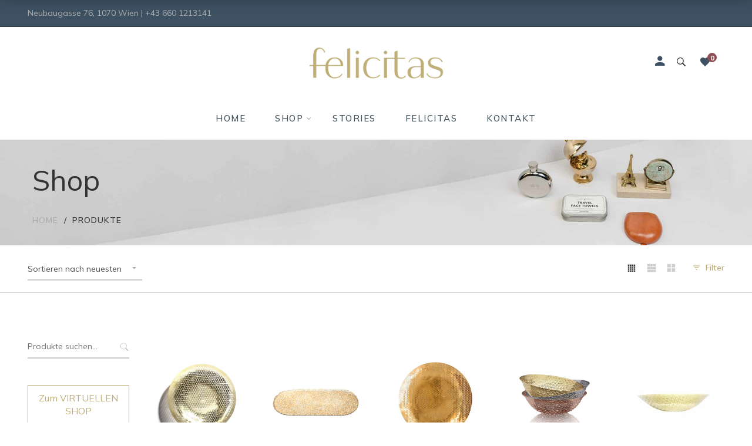

--- FILE ---
content_type: text/html; charset=UTF-8
request_url: https://www.felicitas-home.at/shop/?filtering=1&filter_product_brand=367
body_size: 29120
content:
<!DOCTYPE html><html
lang=de><head><meta
charset="UTF-8"><meta
name="viewport" content="width=device-width, initial-scale=1"><link
rel=profile href=http://gmpg.org/xfn/11><link
rel=icon href=https://www.felicitas-home.at/wp-content/uploads/2020/10/cropped-favicon-1-32x32.png sizes=32x32><link
rel=icon href=https://www.felicitas-home.at/wp-content/uploads/2020/10/cropped-favicon-1-192x192.png sizes=192x192><link
rel=apple-touch-icon href=https://www.felicitas-home.at/wp-content/uploads/2020/10/cropped-favicon-1-180x180.png><meta
name="msapplication-TileImage" content="https://www.felicitas-home.at/wp-content/uploads/2020/10/cropped-favicon-1-270x270.png"> <script>document.documentElement.className=document.documentElement.className+' yes-js js_active js'</script> <title>Shop &#8211; felicitas – Home Stories</title><meta
name='robots' content='max-image-preview:large'><link
rel=dns-prefetch href=//www.googletagmanager.com><link
rel=dns-prefetch href=//fonts.googleapis.com><link
rel=preconnect href=https://fonts.gstatic.com crossorigin><link
rel=alternate type=application/rss+xml title="felicitas – Home Stories &raquo; Feed" href=https://www.felicitas-home.at/feed/ ><link
rel=alternate type=application/rss+xml title="felicitas – Home Stories &raquo; Kommentar-Feed" href=https://www.felicitas-home.at/comments/feed/ ><link
rel=alternate type=application/rss+xml title="felicitas – Home Stories &raquo; Produkte-Feed" href=https://www.felicitas-home.at/shop/feed/ > <script>/*<![CDATA[*/window._wpemojiSettings={"baseUrl":"https:\/\/s.w.org\/images\/core\/emoji\/15.0.3\/72x72\/","ext":".png","svgUrl":"https:\/\/s.w.org\/images\/core\/emoji\/15.0.3\/svg\/","svgExt":".svg","source":{"concatemoji":"https:\/\/www.felicitas-home.at\/wp-includes\/js\/wp-emoji-release.min.js"}};
/*! This file is auto-generated */
!function(i,n){var o,s,e;function c(e){try{var t={supportTests:e,timestamp:(new Date).valueOf()};sessionStorage.setItem(o,JSON.stringify(t))}catch(e){}}function p(e,t,n){e.clearRect(0,0,e.canvas.width,e.canvas.height),e.fillText(t,0,0);var t=new Uint32Array(e.getImageData(0,0,e.canvas.width,e.canvas.height).data),r=(e.clearRect(0,0,e.canvas.width,e.canvas.height),e.fillText(n,0,0),new Uint32Array(e.getImageData(0,0,e.canvas.width,e.canvas.height).data));return t.every(function(e,t){return e===r[t]})}function u(e,t,n){switch(t){case"flag":return n(e,"\ud83c\udff3\ufe0f\u200d\u26a7\ufe0f","\ud83c\udff3\ufe0f\u200b\u26a7\ufe0f")?!1:!n(e,"\ud83c\uddfa\ud83c\uddf3","\ud83c\uddfa\u200b\ud83c\uddf3")&&!n(e,"\ud83c\udff4\udb40\udc67\udb40\udc62\udb40\udc65\udb40\udc6e\udb40\udc67\udb40\udc7f","\ud83c\udff4\u200b\udb40\udc67\u200b\udb40\udc62\u200b\udb40\udc65\u200b\udb40\udc6e\u200b\udb40\udc67\u200b\udb40\udc7f");case"emoji":return!n(e,"\ud83d\udc26\u200d\u2b1b","\ud83d\udc26\u200b\u2b1b")}return!1}function f(e,t,n){var r="undefined"!=typeof WorkerGlobalScope&&self instanceof WorkerGlobalScope?new OffscreenCanvas(300,150):i.createElement("canvas"),a=r.getContext("2d",{willReadFrequently:!0}),o=(a.textBaseline="top",a.font="600 32px Arial",{});return e.forEach(function(e){o[e]=t(a,e,n)}),o}function t(e){var t=i.createElement("script");t.src=e,t.defer=!0,i.head.appendChild(t)}"undefined"!=typeof Promise&&(o="wpEmojiSettingsSupports",s=["flag","emoji"],n.supports={everything:!0,everythingExceptFlag:!0},e=new Promise(function(e){i.addEventListener("DOMContentLoaded",e,{once:!0})}),new Promise(function(t){var n=function(){try{var e=JSON.parse(sessionStorage.getItem(o));if("object"==typeof e&&"number"==typeof e.timestamp&&(new Date).valueOf()<e.timestamp+604800&&"object"==typeof e.supportTests)return e.supportTests}catch(e){}return null}();if(!n){if("undefined"!=typeof Worker&&"undefined"!=typeof OffscreenCanvas&&"undefined"!=typeof URL&&URL.createObjectURL&&"undefined"!=typeof Blob)try{var e="postMessage("+f.toString()+"("+[JSON.stringify(s),u.toString(),p.toString()].join(",")+"));",r=new Blob([e],{type:"text/javascript"}),a=new Worker(URL.createObjectURL(r),{name:"wpTestEmojiSupports"});return void(a.onmessage=function(e){c(n=e.data),a.terminate(),t(n)})}catch(e){}c(n=f(s,u,p))}t(n)}).then(function(e){for(var t in e)n.supports[t]=e[t],n.supports.everything=n.supports.everything&&n.supports[t],"flag"!==t&&(n.supports.everythingExceptFlag=n.supports.everythingExceptFlag&&n.supports[t]);n.supports.everythingExceptFlag=n.supports.everythingExceptFlag&&!n.supports.flag,n.DOMReady=!1,n.readyCallback=function(){n.DOMReady=!0}}).then(function(){return e}).then(function(){var e;n.supports.everything||(n.readyCallback(),(e=n.source||{}).concatemoji?t(e.concatemoji):e.wpemoji&&e.twemoji&&(t(e.twemoji),t(e.wpemoji)))}))}((window,document),window._wpemojiSettings);/*]]>*/</script> <link
rel=stylesheet id=font-ion-icons-css href=https://www.felicitas-home.at/wp-content/plugins/lezada-addons//assets/libs/Ionicons/css/ionicons.min.css type=text/css media=all><link
rel=stylesheet id=font-themify-icons-css href=https://www.felicitas-home.at/wp-content/plugins/lezada-addons//assets/libs/themify-icons/css/themify-icons.css type=text/css media=all><link
rel=stylesheet id=font-awesome-css href=https://www.felicitas-home.at/wp-content/themes/lezada/assets/libs/font-awesome/css/font-awesome.min.css type=text/css media=all><style id=font-awesome-inline-css>[data-font="FontAwesome"]:before{font-family:'FontAwesome' !important;content:attr(data-icon) !important;speak:none !important;font-weight:normal !important;font-variant:normal !important;text-transform:none !important;line-height:1 !important;font-style:normal !important;-webkit-font-smoothing:antialiased !important;-moz-osx-font-smoothing:grayscale !important}</style><link
rel=stylesheet id=animate-css-css href=https://www.felicitas-home.at/wp-content/themes/lezada/assets/libs/animate.css/css/animate.min.css type=text/css media=all><link
rel=stylesheet id=hint-css-css href=https://www.felicitas-home.at/wp-content/themes/lezada/assets/libs/hint.css/css/hint.min.css type=text/css media=all><link
rel=stylesheet id=jquery-nice-select-css href=https://www.felicitas-home.at/wp-content/themes/lezada/assets/libs/jquery-nice-select/css/nice-select.css type=text/css media=all><link
rel=stylesheet id=magnific-popup-css href=https://www.felicitas-home.at/wp-content/themes/lezada/assets/libs/magnific-popup/css/magnific-popup.css type=text/css media=all><link
rel=stylesheet id=perfect-scrollbar-css href=https://www.felicitas-home.at/wp-content/themes/lezada/assets/libs/perfect-scrollbar/css/perfect-scrollbar.min.css type=text/css media=all><link
rel=stylesheet id=select2-css href=https://www.felicitas-home.at/wp-content/themes/lezada/assets/libs/select2/css/select2.min.css type=text/css media=all><link
rel=stylesheet id=gif-player-css href=https://www.felicitas-home.at/wp-content/themes/lezada/assets/libs/jquery.gifplayer/dist/gifplayer.css type=text/css media=all><link
rel=stylesheet id=lightgallery-css href=https://www.felicitas-home.at/wp-content/themes/lezada/assets/libs/lightgallery/css/lightgallery.min.css type=text/css media=all><link
rel=stylesheet id=growl-css href=https://www.felicitas-home.at/wp-content/themes/lezada/assets/libs/growl/css/jquery.growl.css type=text/css media=all><link
rel=stylesheet id=sbi_styles-css href=https://www.felicitas-home.at/wp-content/plugins/instagram-feed/css/sbi-styles.min.css type=text/css media=all><style id=wp-emoji-styles-inline-css>img.wp-smiley,img.emoji{display:inline !important;border:none !important;box-shadow:none !important;height:1em !important;width:1em !important;margin:0 0.07em !important;vertical-align:-0.1em !important;background:none !important;padding:0 !important}</style><link
rel=stylesheet id=wp-block-library-css href=https://www.felicitas-home.at/wp-includes/css/dist/block-library/style.min.css type=text/css media=all><style id=wp-block-library-theme-inline-css>.wp-block-audio :where(figcaption){color:#555;font-size:13px;text-align:center}.is-dark-theme .wp-block-audio :where(figcaption){color:#ffffffa6}.wp-block-audio{margin:0 0 1em}.wp-block-code{border:1px solid #ccc;border-radius:4px;font-family:Menlo,Consolas,monaco,monospace;padding:.8em 1em}.wp-block-embed :where(figcaption){color:#555;font-size:13px;text-align:center}.is-dark-theme .wp-block-embed :where(figcaption){color:#ffffffa6}.wp-block-embed{margin:0 0 1em}.blocks-gallery-caption{color:#555;font-size:13px;text-align:center}.is-dark-theme .blocks-gallery-caption{color:#ffffffa6}:root :where(.wp-block-image figcaption){color:#555;font-size:13px;text-align:center}.is-dark-theme :root :where(.wp-block-image figcaption){color:#ffffffa6}.wp-block-image{margin:0 0 1em}.wp-block-pullquote{border-bottom:4px solid;border-top:4px solid;color:currentColor;margin-bottom:1.75em}.wp-block-pullquote cite,.wp-block-pullquote footer,.wp-block-pullquote__citation{color:currentColor;font-size:.8125em;font-style:normal;text-transform:uppercase}.wp-block-quote{border-left:.25em solid;margin:0 0 1.75em;padding-left:1em}.wp-block-quote cite,.wp-block-quote footer{color:currentColor;font-size:.8125em;font-style:normal;position:relative}.wp-block-quote.has-text-align-right{border-left:none;border-right:.25em solid;padding-left:0;padding-right:1em}.wp-block-quote.has-text-align-center{border:none;padding-left:0}.wp-block-quote.is-large,.wp-block-quote.is-style-large,.wp-block-quote.is-style-plain{border:none}.wp-block-search .wp-block-search__label{font-weight:700}.wp-block-search__button{border:1px solid #ccc;padding:.375em .625em}:where(.wp-block-group.has-background){padding:1.25em 2.375em}.wp-block-separator.has-css-opacity{opacity:.4}.wp-block-separator{border:none;border-bottom:2px solid;margin-left:auto;margin-right:auto}.wp-block-separator.has-alpha-channel-opacity{opacity:1}.wp-block-separator:not(.is-style-wide):not(.is-style-dots){width:100px}.wp-block-separator.has-background:not(.is-style-dots){border-bottom:none;height:1px}.wp-block-separator.has-background:not(.is-style-wide):not(.is-style-dots){height:2px}.wp-block-table{margin:0 0 1em}.wp-block-table td,.wp-block-table th{word-break:normal}.wp-block-table :where(figcaption){color:#555;font-size:13px;text-align:center}.is-dark-theme .wp-block-table :where(figcaption){color:#ffffffa6}.wp-block-video :where(figcaption){color:#555;font-size:13px;text-align:center}.is-dark-theme .wp-block-video :where(figcaption){color:#ffffffa6}.wp-block-video{margin:0 0 1em}:root :where(.wp-block-template-part.has-background){margin-bottom:0;margin-top:0;padding:1.25em 2.375em}</style><style id=safe-svg-svg-icon-style-inline-css>.safe-svg-cover{text-align:center}.safe-svg-cover .safe-svg-inside{display:inline-block;max-width:100%}.safe-svg-cover svg{fill:currentColor;height:100%;max-height:100%;max-width:100%;width:100%}</style><link
rel=stylesheet id=jquery-selectBox-css href=https://www.felicitas-home.at/wp-content/plugins/yith-woocommerce-wishlist/assets/css/jquery.selectBox.css type=text/css media=all><link
rel=stylesheet id=woocommerce_prettyPhoto_css-css href=//www.felicitas-home.at/wp-content/plugins/woocommerce/assets/css/prettyPhoto.css type=text/css media=all><link
rel=stylesheet id=yith-wcwl-main-css href=https://www.felicitas-home.at/wp-content/plugins/yith-woocommerce-wishlist/assets/css/style.css type=text/css media=all><style id=yith-wcwl-main-inline-css>/*<![CDATA[*/:root{--color-add-to-wishlist-background:#333;--color-add-to-wishlist-text:#FFF;--color-add-to-wishlist-border:#333;--color-add-to-wishlist-background-hover:#333;--color-add-to-wishlist-text-hover:#FFF;--color-add-to-wishlist-border-hover:#333;--rounded-corners-radius:16px;--color-add-to-cart-background:#333;--color-add-to-cart-text:#FFF;--color-add-to-cart-border:#333;--color-add-to-cart-background-hover:#4F4F4F;--color-add-to-cart-text-hover:#FFF;--color-add-to-cart-border-hover:#4F4F4F;--add-to-cart-rounded-corners-radius:16px;--color-button-style-1-background:#333;--color-button-style-1-text:#FFF;--color-button-style-1-border:#333;--color-button-style-1-background-hover:#4F4F4F;--color-button-style-1-text-hover:#FFF;--color-button-style-1-border-hover:#4F4F4F;--color-button-style-2-background:#333;--color-button-style-2-text:#FFF;--color-button-style-2-border:#333;--color-button-style-2-background-hover:#4F4F4F;--color-button-style-2-text-hover:#FFF;--color-button-style-2-border-hover:#4F4F4F;--color-wishlist-table-background:#FFF;--color-wishlist-table-text:#6d6c6c;--color-wishlist-table-border:#FFF;--color-headers-background:#F4F4F4;--color-share-button-color:#FFF;--color-share-button-color-hover:#FFF;--color-fb-button-background:#39599E;--color-fb-button-background-hover:#595A5A;--color-tw-button-background:#45AFE2;--color-tw-button-background-hover:#595A5A;--color-pr-button-background:#AB2E31;--color-pr-button-background-hover:#595A5A;--color-em-button-background:#FBB102;--color-em-button-background-hover:#595A5A;--color-wa-button-background:#00A901;--color-wa-button-background-hover:#595A5A;--feedback-duration:3s}:root{--color-add-to-wishlist-background:#333;--color-add-to-wishlist-text:#FFF;--color-add-to-wishlist-border:#333;--color-add-to-wishlist-background-hover:#333;--color-add-to-wishlist-text-hover:#FFF;--color-add-to-wishlist-border-hover:#333;--rounded-corners-radius:16px;--color-add-to-cart-background:#333;--color-add-to-cart-text:#FFF;--color-add-to-cart-border:#333;--color-add-to-cart-background-hover:#4F4F4F;--color-add-to-cart-text-hover:#FFF;--color-add-to-cart-border-hover:#4F4F4F;--add-to-cart-rounded-corners-radius:16px;--color-button-style-1-background:#333;--color-button-style-1-text:#FFF;--color-button-style-1-border:#333;--color-button-style-1-background-hover:#4F4F4F;--color-button-style-1-text-hover:#FFF;--color-button-style-1-border-hover:#4F4F4F;--color-button-style-2-background:#333;--color-button-style-2-text:#FFF;--color-button-style-2-border:#333;--color-button-style-2-background-hover:#4F4F4F;--color-button-style-2-text-hover:#FFF;--color-button-style-2-border-hover:#4F4F4F;--color-wishlist-table-background:#FFF;--color-wishlist-table-text:#6d6c6c;--color-wishlist-table-border:#FFF;--color-headers-background:#F4F4F4;--color-share-button-color:#FFF;--color-share-button-color-hover:#FFF;--color-fb-button-background:#39599E;--color-fb-button-background-hover:#595A5A;--color-tw-button-background:#45AFE2;--color-tw-button-background-hover:#595A5A;--color-pr-button-background:#AB2E31;--color-pr-button-background-hover:#595A5A;--color-em-button-background:#FBB102;--color-em-button-background-hover:#595A5A;--color-wa-button-background:#00A901;--color-wa-button-background-hover:#595A5A;--feedback-duration:3s}/*]]>*/</style><style id=classic-theme-styles-inline-css>.wp-block-button__link{color:#fff;background-color:#32373c;border-radius:9999px;box-shadow:none;text-decoration:none;padding:calc(.667em + 2px) calc(1.333em + 2px);font-size:1.125em}.wp-block-file__button{background:#32373c;color:#fff;text-decoration:none}</style><style id=global-styles-inline-css>/*<![CDATA[*/:root{--wp--preset--aspect-ratio--square:1;--wp--preset--aspect-ratio--4-3:4/3;--wp--preset--aspect-ratio--3-4:3/4;--wp--preset--aspect-ratio--3-2:3/2;--wp--preset--aspect-ratio--2-3:2/3;--wp--preset--aspect-ratio--16-9:16/9;--wp--preset--aspect-ratio--9-16:9/16;--wp--preset--color--black:#2a2a2a;--wp--preset--color--cyan-bluish-gray:#abb8c3;--wp--preset--color--white:#fff;--wp--preset--color--pale-pink:#f78da7;--wp--preset--color--vivid-red:#cf2e2e;--wp--preset--color--luminous-vivid-orange:#ff6900;--wp--preset--color--luminous-vivid-amber:#fcb900;--wp--preset--color--light-green-cyan:#7bdcb5;--wp--preset--color--vivid-green-cyan:#00d084;--wp--preset--color--pale-cyan-blue:#8ed1fc;--wp--preset--color--vivid-cyan-blue:#0693e3;--wp--preset--color--vivid-purple:#9b51e0;--wp--preset--color--gray:#828282;--wp--preset--color--yellow:#fff200;--wp--preset--color--orange:#fc6600;--wp--preset--color--red:#d30000;--wp--preset--color--pink:#fc0fc0;--wp--preset--color--violet:#b200ed;--wp--preset--color--blue:#0018f9;--wp--preset--color--green:#3bb143;--wp--preset--color--brown:#7c4700;--wp--preset--gradient--vivid-cyan-blue-to-vivid-purple:linear-gradient(135deg,rgba(6,147,227,1) 0%,rgb(155,81,224) 100%);--wp--preset--gradient--light-green-cyan-to-vivid-green-cyan:linear-gradient(135deg,rgb(122,220,180) 0%,rgb(0,208,130) 100%);--wp--preset--gradient--luminous-vivid-amber-to-luminous-vivid-orange:linear-gradient(135deg,rgba(252,185,0,1) 0%,rgba(255,105,0,1) 100%);--wp--preset--gradient--luminous-vivid-orange-to-vivid-red:linear-gradient(135deg,rgba(255,105,0,1) 0%,rgb(207,46,46) 100%);--wp--preset--gradient--very-light-gray-to-cyan-bluish-gray:linear-gradient(135deg,rgb(238,238,238) 0%,rgb(169,184,195) 100%);--wp--preset--gradient--cool-to-warm-spectrum:linear-gradient(135deg,rgb(74,234,220) 0%,rgb(151,120,209) 20%,rgb(207,42,186) 40%,rgb(238,44,130) 60%,rgb(251,105,98) 80%,rgb(254,248,76) 100%);--wp--preset--gradient--blush-light-purple:linear-gradient(135deg,rgb(255,206,236) 0%,rgb(152,150,240) 100%);--wp--preset--gradient--blush-bordeaux:linear-gradient(135deg,rgb(254,205,165) 0%,rgb(254,45,45) 50%,rgb(107,0,62) 100%);--wp--preset--gradient--luminous-dusk:linear-gradient(135deg,rgb(255,203,112) 0%,rgb(199,81,192) 50%,rgb(65,88,208) 100%);--wp--preset--gradient--pale-ocean:linear-gradient(135deg,rgb(255,245,203) 0%,rgb(182,227,212) 50%,rgb(51,167,181) 100%);--wp--preset--gradient--electric-grass:linear-gradient(135deg,rgb(202,248,128) 0%,rgb(113,206,126) 100%);--wp--preset--gradient--midnight:linear-gradient(135deg,rgb(2,3,129) 0%,rgb(40,116,252) 100%);--wp--preset--font-size--small:13px;--wp--preset--font-size--medium:20px;--wp--preset--font-size--large:36px;--wp--preset--font-size--x-large:42px;--wp--preset--spacing--20:0.44rem;--wp--preset--spacing--30:0.67rem;--wp--preset--spacing--40:1rem;--wp--preset--spacing--50:1.5rem;--wp--preset--spacing--60:2.25rem;--wp--preset--spacing--70:3.38rem;--wp--preset--spacing--80:5.06rem;--wp--preset--shadow--natural:6px 6px 9px rgba(0, 0, 0, 0.2);--wp--preset--shadow--deep:12px 12px 50px rgba(0, 0, 0, 0.4);--wp--preset--shadow--sharp:6px 6px 0px rgba(0, 0, 0, 0.2);--wp--preset--shadow--outlined:6px 6px 0px -3px rgba(255, 255, 255, 1), 6px 6px rgba(0, 0, 0, 1);--wp--preset--shadow--crisp:6px 6px 0px rgba(0, 0, 0, 1)}:where(.is-layout-flex){gap:0.5em}:where(.is-layout-grid){gap:0.5em}body .is-layout-flex{display:flex}.is-layout-flex{flex-wrap:wrap;align-items:center}.is-layout-flex>:is(*,div){margin:0}body .is-layout-grid{display:grid}.is-layout-grid>:is(*,div){margin:0}:where(.wp-block-columns.is-layout-flex){gap:2em}:where(.wp-block-columns.is-layout-grid){gap:2em}:where(.wp-block-post-template.is-layout-flex){gap:1.25em}:where(.wp-block-post-template.is-layout-grid){gap:1.25em}.has-black-color{color:var(--wp--preset--color--black) !important}.has-cyan-bluish-gray-color{color:var(--wp--preset--color--cyan-bluish-gray) !important}.has-white-color{color:var(--wp--preset--color--white) !important}.has-pale-pink-color{color:var(--wp--preset--color--pale-pink) !important}.has-vivid-red-color{color:var(--wp--preset--color--vivid-red) !important}.has-luminous-vivid-orange-color{color:var(--wp--preset--color--luminous-vivid-orange) !important}.has-luminous-vivid-amber-color{color:var(--wp--preset--color--luminous-vivid-amber) !important}.has-light-green-cyan-color{color:var(--wp--preset--color--light-green-cyan) !important}.has-vivid-green-cyan-color{color:var(--wp--preset--color--vivid-green-cyan) !important}.has-pale-cyan-blue-color{color:var(--wp--preset--color--pale-cyan-blue) !important}.has-vivid-cyan-blue-color{color:var(--wp--preset--color--vivid-cyan-blue) !important}.has-vivid-purple-color{color:var(--wp--preset--color--vivid-purple) !important}.has-black-background-color{background-color:var(--wp--preset--color--black) !important}.has-cyan-bluish-gray-background-color{background-color:var(--wp--preset--color--cyan-bluish-gray) !important}.has-white-background-color{background-color:var(--wp--preset--color--white) !important}.has-pale-pink-background-color{background-color:var(--wp--preset--color--pale-pink) !important}.has-vivid-red-background-color{background-color:var(--wp--preset--color--vivid-red) !important}.has-luminous-vivid-orange-background-color{background-color:var(--wp--preset--color--luminous-vivid-orange) !important}.has-luminous-vivid-amber-background-color{background-color:var(--wp--preset--color--luminous-vivid-amber) !important}.has-light-green-cyan-background-color{background-color:var(--wp--preset--color--light-green-cyan) !important}.has-vivid-green-cyan-background-color{background-color:var(--wp--preset--color--vivid-green-cyan) !important}.has-pale-cyan-blue-background-color{background-color:var(--wp--preset--color--pale-cyan-blue) !important}.has-vivid-cyan-blue-background-color{background-color:var(--wp--preset--color--vivid-cyan-blue) !important}.has-vivid-purple-background-color{background-color:var(--wp--preset--color--vivid-purple) !important}.has-black-border-color{border-color:var(--wp--preset--color--black) !important}.has-cyan-bluish-gray-border-color{border-color:var(--wp--preset--color--cyan-bluish-gray) !important}.has-white-border-color{border-color:var(--wp--preset--color--white) !important}.has-pale-pink-border-color{border-color:var(--wp--preset--color--pale-pink) !important}.has-vivid-red-border-color{border-color:var(--wp--preset--color--vivid-red) !important}.has-luminous-vivid-orange-border-color{border-color:var(--wp--preset--color--luminous-vivid-orange) !important}.has-luminous-vivid-amber-border-color{border-color:var(--wp--preset--color--luminous-vivid-amber) !important}.has-light-green-cyan-border-color{border-color:var(--wp--preset--color--light-green-cyan) !important}.has-vivid-green-cyan-border-color{border-color:var(--wp--preset--color--vivid-green-cyan) !important}.has-pale-cyan-blue-border-color{border-color:var(--wp--preset--color--pale-cyan-blue) !important}.has-vivid-cyan-blue-border-color{border-color:var(--wp--preset--color--vivid-cyan-blue) !important}.has-vivid-purple-border-color{border-color:var(--wp--preset--color--vivid-purple) !important}.has-vivid-cyan-blue-to-vivid-purple-gradient-background{background:var(--wp--preset--gradient--vivid-cyan-blue-to-vivid-purple) !important}.has-light-green-cyan-to-vivid-green-cyan-gradient-background{background:var(--wp--preset--gradient--light-green-cyan-to-vivid-green-cyan) !important}.has-luminous-vivid-amber-to-luminous-vivid-orange-gradient-background{background:var(--wp--preset--gradient--luminous-vivid-amber-to-luminous-vivid-orange) !important}.has-luminous-vivid-orange-to-vivid-red-gradient-background{background:var(--wp--preset--gradient--luminous-vivid-orange-to-vivid-red) !important}.has-very-light-gray-to-cyan-bluish-gray-gradient-background{background:var(--wp--preset--gradient--very-light-gray-to-cyan-bluish-gray) !important}.has-cool-to-warm-spectrum-gradient-background{background:var(--wp--preset--gradient--cool-to-warm-spectrum) !important}.has-blush-light-purple-gradient-background{background:var(--wp--preset--gradient--blush-light-purple) !important}.has-blush-bordeaux-gradient-background{background:var(--wp--preset--gradient--blush-bordeaux) !important}.has-luminous-dusk-gradient-background{background:var(--wp--preset--gradient--luminous-dusk) !important}.has-pale-ocean-gradient-background{background:var(--wp--preset--gradient--pale-ocean) !important}.has-electric-grass-gradient-background{background:var(--wp--preset--gradient--electric-grass) !important}.has-midnight-gradient-background{background:var(--wp--preset--gradient--midnight) !important}.has-small-font-size{font-size:var(--wp--preset--font-size--small) !important}.has-medium-font-size{font-size:var(--wp--preset--font-size--medium) !important}.has-large-font-size{font-size:var(--wp--preset--font-size--large) !important}.has-x-large-font-size{font-size:var(--wp--preset--font-size--x-large) !important}:where(.wp-block-post-template.is-layout-flex){gap:1.25em}:where(.wp-block-post-template.is-layout-grid){gap:1.25em}:where(.wp-block-columns.is-layout-flex){gap:2em}:where(.wp-block-columns.is-layout-grid){gap:2em}:root :where(.wp-block-pullquote){font-size:1.5em;line-height:1.6}/*]]>*/</style><link
rel=stylesheet id=image-hover-effects-css-css href=https://www.felicitas-home.at/wp-content/plugins/mega-addons-for-visual-composer/css/ihover.css type=text/css media=all><link
rel=stylesheet id=style-css-css href=https://www.felicitas-home.at/wp-content/plugins/mega-addons-for-visual-composer/css/style.css type=text/css media=all><link
rel=stylesheet id=font-awesome-latest-css href=https://www.felicitas-home.at/wp-content/plugins/mega-addons-for-visual-composer/css/font-awesome/css/all.css type=text/css media=all><link
rel=stylesheet id=woob-bootstrap-style-css href=https://www.felicitas-home.at/wp-content/plugins/woocommerce-brands/css/framework/bootstrap.css type=text/css media=all><link
rel=stylesheet id=woob-front-end-style-css href=https://www.felicitas-home.at/wp-content/plugins/woocommerce-brands/css/front-style.css type=text/css media=all><style id=woocommerce-inline-inline-css>.woocommerce form .form-row .required{visibility:visible}</style><link
rel=stylesheet id=trp-language-switcher-style-css href=https://www.felicitas-home.at/wp-content/plugins/translatepress-multilingual/assets/css/trp-language-switcher.css type=text/css media=all><link
rel=stylesheet id=ywctm-frontend-css href=https://www.felicitas-home.at/wp-content/plugins/yith-woocommerce-catalog-mode/assets/css/frontend.min.css type=text/css media=all><style id=ywctm-frontend-inline-css>.widget.woocommerce.widget_shopping_cart{display:none !important}</style><link
rel=stylesheet id=brands-styles-css href=https://www.felicitas-home.at/wp-content/plugins/woocommerce/assets/css/brands.css type=text/css media=all><link
rel=stylesheet id=lezada-main-style-css href=https://www.felicitas-home.at/wp-content/themes/lezada/style.css type=text/css media=all><style id=lezada-main-style-inline-css>/*<![CDATA[*/.topbar{min-height:45px}.topbar .social-links li i{height:45px}.topbar .topbar-close-btn{height:45px;width:45px}.topbar-open-btn{top:45px}.topbar .topbar-left, .topbar .topbar-right, .topbar .topbar-center, .topbar .social-links li a, .topbar .social-links li i, .topbar .social-links li span.title,.topbar .switcher .nice-select,.topbar .topbar-close-btn:before, .topbar-open-btn i{line-height:45px}.header-overlap .site-header:not(.sticky-header){top:46px}@media (min-width: 1200px){.site-logo{line-height:120px}.site-logo img{max-height:120px}.site-header.header-split .site-logo{height:120px}.site-header.sticky-header{height:100px}.site-header.header-split.sticky-header .site-logo{height:100px}.site-header.sticky-header .site-logo{line-height:100px}.site-header.sticky-header .site-logo img{max-height:100px}}.site-header.sticky-header .site-menu .menu > ul > li > a, .hidden-sticky-header .site-menu .menu>li>a{height:100px;line-height:100px}@media (min-width: 1200px){.site-header.sticky-header .site-logo{line-height:100px}.site-header.sticky-header .site-logo img{max-height:100px}.site-header.sticky-header .site-logo{width:15%}.site-header.sticky-header .header-tools{width:15%}}.site-header.sticky-header .site-menu .menu > ul > li > a, .site-header.sticky-header .site-menu .menu>li>a{height:100px;line-height:100px}.site-menu .menu > ul > li:hover > a, .site-menu .menu>li:hover>a{color:#7E7E7E}.site-menu .menu li.menu-item.menu-item-has-children:hover>a:before{color:#333}.site-menu .menu > ul > li > a .menu-item-text:after, .site-menu .menu > li > a .menu-item-text:after{background-color:#333}.site-menu .menu > ul > li .children li.page_item:before, .site-menu .menu > li .sub-menu li.menu-item:before{background-color:#333}.site-menu .menu > ul > li .children li.page_item:hover > a,.site-menu .menu > li .sub-menu li.menu-item:hover > a,.site-menu .menu > ul > li .children li.page_item:hover:after,.site-menu .menu > li .sub-menu li.menu-item:hover:after,.site-menu .menu > ul > li .children li.page_item.current_page_item > a,.site-menu .menu > li .sub-menu li.menu-item.current-menu-item>a{color:#333}@media (min-width: 1200px){.page-title>.container>.row{height:180px}}.page-title h1,.page-title .site-breadcrumbs,.page-title .site-breadcrumbs ul li:after,.page-title .site-breadcrumbs .insight_core_breadcrumb a:hover{color:#333 !important}.page-title .page-subtitle,.page-title .site-breadcrumbs .insight_core_breadcrumb a{color:#ababab !important}.page-title.page-title-bg_image{background-image:url('https://www.felicitas-home.at/wp-content/uploads/2020/03/cfelicitas_blog-scaled.jpg')}.page-title:before{background-color: !important}.offcanvas-btn .ion-navicon{color:#333}.site-menu .menu li a{color:#3e4e56!important;font-weight:500;letter-spacing:1.5px}.topbar-right .social-links li i{color:white!important}.social-links li i{color:#3d5162!important}.topbar .topbar-text:before{display:none}.topbar.topbar-scheme--dark{background-color:#3D5162}.fa,.fas{font-family:"FontAwesome"!important}h2{font-size:26px}h3{font-size:20px}@media (max-width: 800px){.site-logo{line-height:100px}}h2{letter-spacing:0.2px}.logo-mobile{height:70px}.site-header .container{}.page-title{margin-bottom:50px}.wb-single-img-cnt img{height:150px !important;width:150px !important}.up-sells>h2,.related>h2{font-size:30px}.woocommerce-shipping-destination{display:none}.woocommerce-checkout-payment{width:100%!important}.wc_payment_methods.payment_methods>li{border:none!important}.woocommerce.single-product .product .woocommerce-product-gallery .yith-wcwl-add-to-wishlist a:before{margin-right:-10px}.product-loop .yith-wcwl-add-to-wishlist .yith-wcwl-add-button a.add_to_wishlist:before{margin-right:-10px}.woocommerce-product-details__short-description{margin-bottom:30px !important}.growl.growl-notice{background:#bfae77}.wc-brand-dropdown-layered-nav-product_brand{font-family:"Muli";-moz-appearance:none;-webkit-appearance:none;appearance:none;border:none;background-color:white;border:2px solid grey;border-radius:1px !important;padding:10px;height:50px;position:relative}.sku_wrapper{display:none!important}.single-nav-wrapper{display:none}.product-btn-center{text-align:center}span.outofstock{display:none!important}.woocommerce-form__label-for-checkbox{text-transform:none!important;letter-spacing:normal!important;font-size:16px}.shop-toolbar .woocommerce-result-count{display:none}.woocommerce .col2-set label{letter-spacing:normal!important}.woocommerce-message{border-top-color:#bfae77}.woocommerce-message:before{color:#bfae77}#order_review{padding:20px;background-color:#f8f8f8}button.slick-arrow,.slick-arrow.lezada-button{color:#bfae77}.woocommerce.single-product .product .product-tabs-wrapper .wc-tabs{padding-top:20px;text-align:left}.woocommerce.single-product .product .product-tabs-wrapper .wc-tabs-panel-wrapper{padding:10px 0px 40px}.woocommerce.single-product .product .product-tabs-wrapper .wc-tabs li>a{font-size:24px}.woocommerce.single-product .product .product-tabs-wrapper .woocommerce-Tabs-panel--description > p,.woocommerce.single-product .product .product-tabs-wrapper .woocommerce-Tabs-panel--description > ul,.woocommerce.single-product .product .product-tabs-wrapper .woocommerce-Tabs-panel--additional_information table.shop_attributes{max-width:100%;margin-left:47px}form.woocommerce-ResetPassword .woocommerce-Input.woocommerce-Input--text.input-text{background-color:white!important;border:1px solid grey}.woocommerce form .form-row.form-row-last{float:left}.woocommerce form .form-row.form-row-first, .woocommerce form .form-row.form-row-last{width:100%}.cart-collaterals .cart_totals{width:100%}.woocommerce-cart table.cart td{padding:10px 10px!important}.woocommerce .quantity.lezada_qty{border:none}.cart-collaterals{margin-top:0px}.woocommerce .quantity.lezada_qty .qty{width:40%}.woocommerce table.shop_table td.product-remove a{border:none;width:15px}.coupon .input-text{width:auto}.coupon .button{width:auto}.button{background-color:#fff;border:1px solid #bfae77;color:#bfae77}.cart-actions button:hover{border:1px solid #3E4E56}.cart-actions{border:none}.product_list_widget{overflow-y:auto}.cross-sells{width:100%}.woocommerce-multistep-checkout ul.nav-wizard{border-radius:0px!important}.woocommerce-checkout form h3{font-size:30px;margin:30px 0px 10px!important}.order_review_heading{font-size:30px}.woocommerce-form-coupon-toggle{display:none}#order_review{background:#fff}.woocommerce-checkout-payment label{display:inline}@media (min-width: 990px){.woocommerce-checkout-review-order-table{width:45%!important}.woocommerce form .form-row.place-order button{margin-right:50px}}tr.woocommerce-shipping-totals{border:1px solid #bfae77}.woocommerce-shipping-totals td{border-top:1px solid #bfae77}.woocommerce-shipping-totals td label{margin-bottom:0px;font-weight:600}#order_review .legal{float:none!important}.woocommerce form .form-row.place-order button{float:right;background:#bfae77;height:60px;font-weight:600}.woocommerce-checkout form h3, .woocommerce-checkout #order_review_heading{font-size:30px}.woocommerce-billing-fields__field-wrapper label{margin:10px 0px 0px;display:inline-block;padding-right:20px}.woocommerce-billing-fields__field-wrapper span{}.woocommerce-gzdp-checkout-verify-data address{font-size:16px!important;border:none;padding:0px;margin-bottom:5px}.woocommerce-gzdp-checkout-verify-data p{font-size:16px;padding:0px;margin:0px 0px 5px}.woocommerce-gzdp-checkout-verify-data p a{margin:0px!important;padding-bottom:10px}.woocommerce-Address .edit, .addresses .edit{font-size:14px!important}.woocommerce-multistep-checkout .step-buttons{padding-top:50px}.woocommerce-billing-fields__field-wrapper input{padding:2px 0px}.woocommerce-billing-fields .form-row{margin-bottom:20px!important}.woocommerce-billing-fields .form-row-last{margin-bottom:10px}.woocommerce-multistep-checkout ul.nav-wizard{margin-bottom:5px!important}.wc_payment_methods{padding:30px 0px}.wc_payment_method{padding:10px 0px;list-style-type:none}/*]]>*/</style><link
rel=stylesheet id=lezada-child-style-css href=https://www.felicitas-home.at/wp-content/themes/lezada-child/style.css type=text/css media=all><link
rel=stylesheet id=mollie-applepaydirect-css href=https://www.felicitas-home.at/wp-content/plugins/mollie-payments-for-woocommerce/public/css/mollie-applepaydirect.min.css type=text/css media=screen><link
rel=stylesheet id=borlabs-cookie-css href=https://www.felicitas-home.at/wp-content/cache/borlabs-cookie/borlabs-cookie_1_de.css type=text/css media=all><link
rel=stylesheet id=isw-frontend-css href=https://www.felicitas-home.at/wp-content/plugins/insight-swatches/assets/css/style.css type=text/css media=all><link
rel=stylesheet id=woocommerce-gzd-layout-css href=https://www.felicitas-home.at/wp-content/plugins/woocommerce-germanized/build/static/layout-styles.css type=text/css media=all><style id=woocommerce-gzd-layout-inline-css>.woocommerce-checkout .shop_table{background-color:#f7f7f7}.product p.deposit-packaging-type{font-size:1.25em !important}p.woocommerce-shipping-destination{display:none}.wc-gzd-nutri-score-value-a{background:url(https://www.felicitas-home.at/wp-content/plugins/woocommerce-germanized/assets/images/nutri-score-a.svg) no-repeat}.wc-gzd-nutri-score-value-b{background:url(https://www.felicitas-home.at/wp-content/plugins/woocommerce-germanized/assets/images/nutri-score-b.svg) no-repeat}.wc-gzd-nutri-score-value-c{background:url(https://www.felicitas-home.at/wp-content/plugins/woocommerce-germanized/assets/images/nutri-score-c.svg) no-repeat}.wc-gzd-nutri-score-value-d{background:url(https://www.felicitas-home.at/wp-content/plugins/woocommerce-germanized/assets/images/nutri-score-d.svg) no-repeat}.wc-gzd-nutri-score-value-e{background:url(https://www.felicitas-home.at/wp-content/plugins/woocommerce-germanized/assets/images/nutri-score-e.svg) no-repeat}</style><link
rel=preload as=style href="https://fonts.googleapis.com/css?family=Mulish:200,300,400,500,600,700,800,900,200italic,300italic,400italic,500italic,600italic,700italic,800italic,900italic&#038;subset=latin&#038;display=swap"><link
rel=stylesheet href="https://fonts.googleapis.com/css?family=Mulish:200,300,400,500,600,700,800,900,200italic,300italic,400italic,500italic,600italic,700italic,800italic,900italic&#038;subset=latin&#038;display=swap" media=print onload="this.media='all'"><noscript><link
rel=stylesheet href="https://fonts.googleapis.com/css?family=Mulish:200,300,400,500,600,700,800,900,200italic,300italic,400italic,500italic,600italic,700italic,800italic,900italic&#038;subset=latin&#038;display=swap"></noscript><script type=text/template id=tmpl-variation-template>
	<div class=woocommerce-variation-description>{{{ data.variation.variation_description }}}</div>
	<div class=woocommerce-variation-price>{{{ data.variation.price_html }}}</div>
	<div class=woocommerce-variation-availability>{{{ data.variation.availability_html }}}</div>
</script> <script type=text/template id=tmpl-unavailable-variation-template>
	<p role=alert>Dieses Produkt ist leider nicht verfügbar. Bitte wähle eine andere Kombination.</p>
</script> <script id=woocommerce-google-analytics-integration-gtag-js-after>window.dataLayer=window.dataLayer||[];function gtag(){dataLayer.push(arguments);}
for(const mode of[{"analytics_storage":"denied","ad_storage":"denied","ad_user_data":"denied","ad_personalization":"denied","region":["AT","BE","BG","HR","CY","CZ","DK","EE","FI","FR","DE","GR","HU","IS","IE","IT","LV","LI","LT","LU","MT","NL","NO","PL","PT","RO","SK","SI","ES","SE","GB","CH"]}]||[]){gtag("consent","default",{"wait_for_update":500,...mode});}
gtag("js",new Date());gtag("set","developer_id.dOGY3NW",true);gtag("config","G-V8NWSNBP52",{"track_404":true,"allow_google_signals":true,"logged_in":false,"linker":{"domains":[],"allow_incoming":false},"custom_map":{"dimension1":"logged_in"}});</script> <script src=https://www.felicitas-home.at/wp-includes/js/jquery/jquery.min.js id=jquery-core-js></script> <script src=https://www.felicitas-home.at/wp-includes/js/jquery/jquery-migrate.min.js id=jquery-migrate-js></script> <script src=https://www.felicitas-home.at/wp-content/themes/lezada/assets/libs/js-cookie/js/js.cookie.js id=js-cookie-js defer=defer data-wp-strategy=defer></script> <script src=https://www.felicitas-home.at/wp-content/plugins/woocommerce/assets/js/jquery-blockui/jquery.blockUI.min.js id=jquery-blockui-js data-wp-strategy=defer></script> <script id=wc-add-to-cart-js-extra>var wc_add_to_cart_params={"ajax_url":"\/wp-admin\/admin-ajax.php","wc_ajax_url":"\/?wc-ajax=%%endpoint%%","i18n_view_cart":"Warenkorb anzeigen","cart_url":"https:\/\/www.felicitas-home.at\/warenkorb\/","is_cart":"","cart_redirect_after_add":"no"};</script> <script src=https://www.felicitas-home.at/wp-content/plugins/woocommerce/assets/js/frontend/add-to-cart.min.js id=wc-add-to-cart-js data-wp-strategy=defer></script> <script id=woocommerce-js-extra>var woocommerce_params={"ajax_url":"\/wp-admin\/admin-ajax.php","wc_ajax_url":"\/?wc-ajax=%%endpoint%%","i18n_password_show":"Passwort anzeigen","i18n_password_hide":"Passwort verbergen"};</script> <script src=https://www.felicitas-home.at/wp-content/plugins/woocommerce/assets/js/frontend/woocommerce.min.js id=woocommerce-js defer=defer data-wp-strategy=defer></script> <script src=https://www.felicitas-home.at/wp-content/plugins/translatepress-multilingual/assets/js/trp-frontend-compatibility.js id=trp-frontend-compatibility-js></script> <script src=https://www.felicitas-home.at/wp-content/plugins/js_composer/assets/js/vendors/woocommerce-add-to-cart.js id=vc_woocommerce-add-to-cart-js-js></script> <script id=wc-single-product-js-extra>var wc_single_product_params={"i18n_required_rating_text":"Bitte w\u00e4hle eine Bewertung","i18n_rating_options":["1 von 5\u00a0Sternen","2 von 5\u00a0Sternen","3 von 5\u00a0Sternen","4 von 5\u00a0Sternen","5 von 5\u00a0Sternen"],"i18n_product_gallery_trigger_text":"Bildergalerie im Vollbildmodus anzeigen","review_rating_required":"yes","flexslider":{"rtl":false,"animation":"slide","smoothHeight":true,"directionNav":false,"controlNav":"thumbnails","slideshow":false,"animationSpeed":500,"animationLoop":false,"allowOneSlide":false},"zoom_enabled":"1","zoom_options":[],"photoswipe_enabled":"1","photoswipe_options":{"shareEl":false,"closeOnScroll":false,"history":false,"hideAnimationDuration":0,"showAnimationDuration":0},"flexslider_enabled":""};</script> <script src=https://www.felicitas-home.at/wp-content/plugins/woocommerce/assets/js/frontend/single-product.min.js id=wc-single-product-js defer=defer data-wp-strategy=defer></script> <script src=https://www.felicitas-home.at/wp-includes/js/underscore.min.js id=underscore-js></script> <script id=wp-util-js-extra>var _wpUtilSettings={"ajax":{"url":"\/wp-admin\/admin-ajax.php"}};</script> <script src=https://www.felicitas-home.at/wp-includes/js/wp-util.min.js id=wp-util-js></script> <script id=wc-add-to-cart-variation-js-extra>var wc_add_to_cart_variation_params={"wc_ajax_url":"\/?wc-ajax=%%endpoint%%","i18n_no_matching_variations_text":"Es entsprechen leider keine Produkte deiner Auswahl. Bitte w\u00e4hle eine andere Kombination.","i18n_make_a_selection_text":"Bitte w\u00e4hle die Produktoptionen, bevor du den Artikel in den Warenkorb legst.","i18n_unavailable_text":"Dieses Produkt ist leider nicht verf\u00fcgbar. Bitte w\u00e4hle eine andere Kombination.","i18n_reset_alert_text":"Deine Auswahl wurde zur\u00fcckgesetzt. Bitte w\u00e4hle Produktoptionen aus, bevor du den Artikel in den Warenkorb legst."};</script> <script src=https://www.felicitas-home.at/wp-content/plugins/woocommerce/assets/js/frontend/add-to-cart-variation.min.js id=wc-add-to-cart-variation-js defer=defer data-wp-strategy=defer></script> <script id=borlabs-cookie-prioritize-js-extra>var borlabsCookiePrioritized={"domain":"www.felicitas-home.at","path":"\/","version":"4","bots":"1","optInJS":{"essential":{"google-tag-manager":""},"statistics":{"google-analytics-gtm":"[base64]"}}};</script> <script src=https://www.felicitas-home.at/wp-content/plugins/borlabs-cookie/assets/javascript/borlabs-cookie-prioritize.min.js id=borlabs-cookie-prioritize-js></script> <script id=wc-gzd-unit-price-observer-queue-js-extra>var wc_gzd_unit_price_observer_queue_params={"ajax_url":"\/wp-admin\/admin-ajax.php","wc_ajax_url":"\/?wc-ajax=%%endpoint%%","refresh_unit_price_nonce":"2b3f43d3b1"};</script> <script src=https://www.felicitas-home.at/wp-content/plugins/woocommerce-germanized/build/static/unit-price-observer-queue.js id=wc-gzd-unit-price-observer-queue-js defer=defer data-wp-strategy=defer></script> <script src=https://www.felicitas-home.at/wp-content/plugins/woocommerce/assets/js/accounting/accounting.min.js id=wc-accounting-js></script> <script id=wc-gzd-add-to-cart-variation-js-extra>var wc_gzd_add_to_cart_variation_params={"wrapper":".product","price_selector":"p.price","replace_price":"1"};</script> <script src=https://www.felicitas-home.at/wp-content/plugins/woocommerce-germanized/build/static/add-to-cart-variation.js id=wc-gzd-add-to-cart-variation-js defer=defer data-wp-strategy=defer></script> <script id=wc-gzd-unit-price-observer-js-extra>var wc_gzd_unit_price_observer_params={"wrapper":".product","price_selector":{"p.price":{"is_total_price":false,"is_primary_selector":true,"quantity_selector":""}},"replace_price":"1","product_id":"5613","price_decimal_sep":",","price_thousand_sep":".","qty_selector":"input.quantity, input.qty","refresh_on_load":""};</script> <script src=https://www.felicitas-home.at/wp-content/plugins/woocommerce-germanized/build/static/unit-price-observer.js id=wc-gzd-unit-price-observer-js defer=defer data-wp-strategy=defer></script> <link
rel=https://api.w.org/ href=https://www.felicitas-home.at/wp-json/ ><link
rel=EditURI type=application/rsd+xml title=RSD href=https://www.felicitas-home.at/xmlrpc.php?rsd><meta
name="generator" content="WordPress 6.6.4"><meta
name="generator" content="WooCommerce 9.8.6"><meta
name="generator" content="Redux 4.5.10"><link
rel=alternate hreflang=de-DE href="https://www.felicitas-home.at/shop/?filtering=1&#038;filter_product_brand=367"><link
rel=alternate hreflang=de href="https://www.felicitas-home.at/shop/?filtering=1&#038;filter_product_brand=367"> <script>cookieAuthorName="";cookieAuthorEmail="";</script> <noscript><style>.woocommerce-product-gallery{opacity:1 !important}</style></noscript>
 <script>(function(w,d,s,l,i){w[l]=w[l]||[];w[l].push({"gtm.start":new Date().getTime(),event:"gtm.js"});var f=d.getElementsByTagName(s)[0],j=d.createElement(s),dl=l!="dataLayer"?"&l="+l:"";j.async=true;j.src="https://www.googletagmanager.com/gtm.js?id="+i+dl;f.parentNode.insertBefore(j,f);})(window,document,"script","dataLayer","GTM-PNMFGRL");</script>  <script >!function(f,b,e,v,n,t,s){if(f.fbq)return;n=f.fbq=function(){n.callMethod?n.callMethod.apply(n,arguments):n.queue.push(arguments)};if(!f._fbq)f._fbq=n;n.push=n;n.loaded=!0;n.version='2.0';n.queue=[];t=b.createElement(e);t.async=!0;t.src=v;s=b.getElementsByTagName(e)[0];s.parentNode.insertBefore(t,s)}(window,document,'script','https://connect.facebook.net/en_US/fbevents.js');</script>  <script >fbq('init','395624072352572',{},{"agent":"woocommerce-9.8.6-3.2.8"});fbq('track','PageView',{"source":"woocommerce","version":"9.8.6","pluginVersion":"3.2.8"});document.addEventListener('DOMContentLoaded',function(){document.body.insertAdjacentHTML('beforeend','<div class=\"wc-facebook-pixel-event-placeholder\"></div>');},false);</script> <meta
name="generator" content="Powered by WPBakery Page Builder - drag and drop page builder for WordPress."><meta
name="generator" content="Powered by Slider Revolution 6.5.4 - responsive, Mobile-Friendly Slider Plugin for WordPress with comfortable drag and drop interface."><link
rel=icon href=https://www.felicitas-home.at/wp-content/uploads/2020/10/cropped-favicon-1-32x32.png sizes=32x32><link
rel=icon href=https://www.felicitas-home.at/wp-content/uploads/2020/10/cropped-favicon-1-192x192.png sizes=192x192><link
rel=apple-touch-icon href=https://www.felicitas-home.at/wp-content/uploads/2020/10/cropped-favicon-1-180x180.png><meta
name="msapplication-TileImage" content="https://www.felicitas-home.at/wp-content/uploads/2020/10/cropped-favicon-1-270x270.png"> <script>function setREVStartSize(e){window.RSIW=window.RSIW===undefined?window.innerWidth:window.RSIW;window.RSIH=window.RSIH===undefined?window.innerHeight:window.RSIH;try{var pw=document.getElementById(e.c).parentNode.offsetWidth,newh;pw=pw===0||isNaN(pw)?window.RSIW:pw;e.tabw=e.tabw===undefined?0:parseInt(e.tabw);e.thumbw=e.thumbw===undefined?0:parseInt(e.thumbw);e.tabh=e.tabh===undefined?0:parseInt(e.tabh);e.thumbh=e.thumbh===undefined?0:parseInt(e.thumbh);e.tabhide=e.tabhide===undefined?0:parseInt(e.tabhide);e.thumbhide=e.thumbhide===undefined?0:parseInt(e.thumbhide);e.mh=e.mh===undefined||e.mh==""||e.mh==="auto"?0:parseInt(e.mh,0);if(e.layout==="fullscreen"||e.l==="fullscreen")
newh=Math.max(e.mh,window.RSIH);else{e.gw=Array.isArray(e.gw)?e.gw:[e.gw];for(var i in e.rl)if(e.gw[i]===undefined||e.gw[i]===0)e.gw[i]=e.gw[i-1];e.gh=e.el===undefined||e.el===""||(Array.isArray(e.el)&&e.el.length==0)?e.gh:e.el;e.gh=Array.isArray(e.gh)?e.gh:[e.gh];for(var i in e.rl)if(e.gh[i]===undefined||e.gh[i]===0)e.gh[i]=e.gh[i-1];var nl=new Array(e.rl.length),ix=0,sl;e.tabw=e.tabhide>=pw?0:e.tabw;e.thumbw=e.thumbhide>=pw?0:e.thumbw;e.tabh=e.tabhide>=pw?0:e.tabh;e.thumbh=e.thumbhide>=pw?0:e.thumbh;for(var i in e.rl)nl[i]=e.rl[i]<window.RSIW?0:e.rl[i];sl=nl[0];for(var i in nl)if(sl>nl[i]&&nl[i]>0){sl=nl[i];ix=i;}
var m=pw>(e.gw[ix]+e.tabw+e.thumbw)?1:(pw-(e.tabw+e.thumbw))/(e.gw[ix]);newh=(e.gh[ix]*m)+(e.tabh+e.thumbh);}
var el=document.getElementById(e.c);if(el!==null&&el)el.style.height=newh+"px";el=document.getElementById(e.c+"_wrapper");if(el!==null&&el)el.style.height=newh+"px";}catch(e){console.log("Failure at Presize of Slider:"+e)}};</script> <style id=lezada_options-dynamic-css title=dynamic-css class=redux-options-output>/*<![CDATA[*/.header-tools .header-login a,.site-header.sticky-header .header-tools .header-login a,.header-overlap .site-header:hover .header-tools .header-login a{color:#3D5162}.site-header, .header-overlap .sticky-header, .header-overlap .site-header.site-header:hover{background-color:#fff}.site-header{border-color:transparent}.header-search a.toggle,.site-header.sticky-header .header-search a.toggle,.header-overlap .site-header:hover .header-search a.toggle{color:#333}.header-wishlist a.toggle,.site-header.sticky-header .header-wishlist a.toggle,.header-overlap .site-header:hover .header-wishlist a.toggle{color:#3D5162}.header-wishlist a.toggle .wishlist-count,.site-header.sticky-header .header-wishlist a.toggle .wishlist-count,.header-overlap .site-header:hover .header-wishlist a.toggle .wishlist-count{color:#FFF}.header-wishlist a.toggle .wishlist-count,.site-header.sticky-header .header-wishlist a.toggle .wishlist-count,.header-overlap .site-header:hover .header-wishlist a.toggle .wishlist-count{background-color:#8E4E54}.header-wishlist a.toggle .wishlist-count,.site-header.sticky-header .header-wishlist a.toggle .wishlist-count,.header-overlap .site-header:hover .header-wishlist a.toggle .wishlist-count{border-color:#8E4E54}.header-minicart a.toggle,.header-tools.layout-only-mini-cart .header-minicart a.toggle,.site-header.sticky-header .header-minicart a.toggle,.header-overlap .site-header:hover .header-minicart a.toggle{color:#3d5162}.header-minicart a.toggle .minicart-count,.header-tools.layout-only-mini-cart .header-minicart a.toggle .minicart-count,.site-header.sticky-header .header-minicart a.toggle .minicart-count,.header-overlap .site-header:hover .header-minicart a.toggle .minicart-count{color:#fff}.header-minicart a.toggle .minicart-count,.header-tools.layout-only-mini-cart .header-minicart a.toggle .minicart-count,.site-header.sticky-header .header-minicart a.toggle .minicart-count,.header-overlap .site-header:hover .header-minicart a.toggle .minicart-count{background-color:#8E4E54}.header-minicart a.toggle .minicart-count,.header-tools.layout-only-mini-cart .header-minicart a.toggle .minicart-count,.site-header.sticky-header .header-minicart a.toggle .minicart-count,.header-overlap .site-header:hover .header-minicart a.toggle .minicart-count{border-color:#8E4E54}.offcanvas-btn .ti-menu,.site-header.sticky-header .offcanvas-btn .ti-menu,.header-overlap .site-header:hover .offcanvas-btn .ti-menu{color:#7E7E7E}.page-title h1, .page-title a{color:#3e4e56}.page-title .page-subtitle{color:#ababab}.page-title:before{background-color:rgba(0,0,0,0.01)}.page-title{background-image:url('https://www.felicitas-home.at/wp-content/uploads/2019/12/auslage_felicitas_white_web.jpg')}.site-breadcrumbs{color:#333}.site-breadcrumbs ul li:after{color:#333}.site-breadcrumbs .insight_core_breadcrumb a{color:#999}.site-breadcrumbs .insight_core_breadcrumb a:hover{color:#999}.site-menu .menu > ul > li > a, .site-menu .menu > li > a,  .site-header.sticky-header .site-menu .menu > ul > li > a,  .site-header.sticky-header .site-menu .menu > li > a, .header-overlap .site-header:hover .site-menu .menu > ul > li > a, .header-overlap .site-header:hover .site-menu .menu>li>a{color:#7E7E7E}.site-menu .menu > ul > li > a:hover, .site-menu .menu > li > a:hover,  .site-header.sticky-header .site-menu .menu > ul > li > a:hover,  .site-header.sticky-header .site-menu .menu > li > a:hover, .header-overlap .site-header:hover .site-menu .menu > ul > li > a:hover, .header-overlap .site-header:hover .site-menu .menu>li>a:hover{color:#333}.site-menu .menu > ul > li .children a, .site-menu .menu > li .sub-menu a, .site-header.sticky-header .site-menu .menu > ul > li .children a,.site-header.sticky-header .site-menu .menu > li .sub-menu a{color:#7E7E7E}.site-menu .menu > ul > li .children a:hover, .site-menu .menu > li .sub-menu a:hover, .site-header.sticky-header .site-menu .menu > ul > li .children a:hover,.site-header.sticky-header .site-menu .menu > li .sub-menu a:hover{color:#333}.site-header .site-menu-wrap{background-color:#fff}.site-header .site-menu-wrap{border-color:#eee}.site-header.sticky-header .mobile-menu-btn path,.mobile-menu-btn path,.header-overlap .site-header:hover .mobile-menu-btn path,.mobile-menu-btn path{stroke:#666}.area-404{background-repeat:no-repeat;background-attachment:inherit;background-position:center center;background-image:url('http://localhost:8888/felicitas/wp-content/themes/lezada/assets/images/404-bg.jpg');background-size:cover}.site-footer{background-color:transparent}.site-footer .site-copyright{background-color:#f7f7f7}.site-footer .site-copyright{color:#999}.site-footer .site-copyright a{color:#bfae77}.site-footer .site-copyright a:hover{color:#3d5162}body{font-family:Mulish,Arial,Helvetica,sans-serif;line-height:22px;font-weight:400;font-style:normal;color:#4f4f4e;font-size:16px}.secondary-font, .tm-icon-box.secondary-font .title,.tm-icon-box.secondary-font a{font-family:Mulish,'Times New Roman',Times,serif;font-weight:500;font-style:normal}.tertiary-font, .tm-icon-box.tertiary-font .title,.tm-icon-box.tertiary-font a{font-family:Mulish,Arial,Helvetica,sans-serif;font-weight:400;font-style:normal}h1,h2,h3,h4,h5,h6,h1 a,h2 a,h3 a,h4 a,h5 a, h6 a{font-family:Mulish,Arial,Helvetica,sans-serif;font-weight:400;font-style:normal;color:#3e4e56}.text-hightlight,.select2-container--default .select2-results__option--highlighted[aria-selected],#woo-quick-view .quickview-loading span:before,.isw-swatches .isw-swatch--isw_text .isw-term:not(.isw-disabled):hover,.product-style-hover--info .add-to-cart-btn,.product-style-hover--info .add-to-cart-btn,.error404 .area-404__content-heading .button:hover,.isw-swatches .isw-swatch--isw_text .isw-term.isw-selected,.footer-vc strong,.social-lezada ul.social-links i:hover,.vc_tta-accordion.vc_tta-style-lezada.vc_tta-style-lezada .vc_tta-panel-title > a:hover,.vc_tta-accordion.vc_tta-style-lezada.vc_tta-style-lezada .vc_active .vc_tta-panel-title > a,.lezada-social i:hover, .tm-instagram .user-name:hover,.shop-filter .lezada-filter-buttons .open-filters.opened,.widget_layered_nav_filters ul li > a .woocommerce-Price-amount,.woocommerce table.shop_table tr.order-total .amount,.woocommerce table.shop_table .woocommerce-Price-amount,.widget_layered_nav_filters ul li > a .woocommerce-Price-amount,.woocommerce table.shop_table tr.order-total .amount,.woocommerce-checkout .showlogin:hover, .woocommerce-checkout .showcoupon:hover,.woocommerce-account .woocommerce-LostPassword.lost_password a,.woocommerce-account .woocommerce-MyAccount-content table.order_details tfoot tr:last-of-type td .amount,.woocommerce-order-received table.shop_table tfoot tr:last-of-type td .amount,form.track_order p.form-row:last-of-type .button:hover,.woocommerce .col2-set label,.woocommerce.single-product .product .summary form.variations_form .isw-swatch--isw_text .isw-term:hover,.woocommerce.single-product .product .summary form.variations_form .isw-swatch--isw_text .isw-term:focus,.woocommerce.single-product .product .summary form.variations_form .isw-swatch--isw_text .isw-term.isw-selected,.lezada-simple-banner .text,.lezada-simple-banner .button-banner a,.cart-actions input[name='apply_coupon']:hover,#yith-wcwl-form table.shop_table.wishlist_table td.product-add-to-cart .button:hover{color:#3E4E56}button.alt, input[type="submit"].alt, input[type="button"].alt, a.button.alt, .tm-button.button.alt,button.alt-button, input[type="submit"].alt-button, input[type="button"].alt-button, a.button.alt-button, .tm-button.button.alt,.page-header__prev-item:hover > a, .page-header__next-item:hover > a,.product-categories-menu .cat-item a:after,.woocommerce .order-again .button:hover,.woocommerce .order-again .button,.lezada-mailchimp .title:after,.lezada-products-widget .product-buttons > div a:hover,.categories-icon-list > [class*='col-']:hover,.wb-allview-formcnt .wb-allview-lettercnt .wb-wb-allview-letters:hover,.wb-allview-formcnt .wb-allview-lettercnt .wb-wb-allview-letters:focus,.wb-bx-controls.wb-bx-has-controls-direction .wb-bx-prev:hover,.wb-bx-controls.wb-bx-has-controls-direction .wb-bx-next:hover,.wpb-js-composer .vc_tta-tabs.vc_tta-style-lezada.vc_tta-style-lezada .vc_tta-tab > a:after,.wpb-js-composer .vc_tta-tabs.vc_tta-style-lezada.vc_tta-style-lezada .vc_tta-panel .vc_tta-panel-title > a:after,.wb-bx-wrapper.wb-carousel-lezada .wb-bx-pager.wb-bx-default-pager .wb-bx-pager-item a:hover,.wb-bx-wrapper.wb-carousel-lezada .wb-bx-pager.wb-bx-default-pager .wb-bx-pager-item a.active,.site-footer .mc4wp-form button[type="submit"]:hover,.woocommerce .widget_layered_nav.yith-woocommerce-ajax-product-filter ul.yith-wcan-label li a:hover,.tp-caption.rs-hover-ready.hover-line:after,.error404 .area-404__content-heading .button:hover:after,.text-product360-decription-2:before,.product-badges span.outofstock,.woocommerce.single-product .product .summary .single_add_to_cart_button:hover,.woocommerce-checkout .showlogin:hover:after, .woocommerce-checkout .showcoupon:hover:after,.woocommerce-checkout form.checkout_coupon input[type="submit"]:hover,form.track_order p.form-row:last-of-type .button,.cart-actions input[name='apply_coupon'],#yith-wcwl-form table.shop_table.wishlist_table td.product-add-to-cart .button{background-color:#3E4E56}button, input[type="submit"], input[type="button"], a.button, .tm-button.button,.page-header__prev-item:hover > a, .page-header__next-item:hover > a,.woocommerce .order-again .button:hover,a.show-categories-menu,.wb-allview-formcnt .wb-allview-lettercnt .wb-wb-allview-letters:hover,.wb-allview-formcnt .wb-allview-lettercnt .wb-wb-allview-letters:focus,    .tm-products-widget .slick-arrow.small:focus,    .lezada-products-widget .slick-arrow.small:focus,    .site-footer .mc4wp-form button[type="submit"]:hover,#yith-wcwl-form .add-to-cart-btn .add_to_cart_button,    .ajax-results-wrapper .suggestion-title ins,    .ajax-results-wrapper .suggestion-sku ins,.woocommerce.single-product .product .summary .single_add_to_cart_button:hover,#yith-wcwl-form table.shop_table.wishlist_table td.product-add-to-cart .button,#yith-wcwl-form table.shop_table.wishlist_table td.product-add-to-cart .button:hover,#yith-wcwl-form table.shop_table.wishlist_table td.product-add-to-cart .button:focus,.cart-actions input[name='apply_coupon'],form.track_order input[type="text"]:hover,form.track_order input[type="text"]:focus,.woocommerce form .input-text:hover,.woocommerce form .input-text:focus,.woocommerce .select2:hover,.woocommerce .select2:hover,.woocommerce-EditAccountForm.edit-account input[type='password']:hover,.woocommerce-EditAccountForm.edit-account input[type='password']:focus{border-color:#3E4E56}.ajax-results-wrapper .suggestion-sku, .ajax-results-wrapper .suggestion-price,.wpb-js-composer .vc_tta-tabs.vc_tta-style-lezada.vc_tta-style-lezada .vc_tta-tab.vc_active>a{color:#B5B5B5}.slick-dots li.slick-active button,.slick-dots button:hover,.wb-bx-wrapper.wb-carousel-lezada .wb-bx-pager.wb-bx-default-pager .wb-bx-pager-item a,.woocommerce.single-product .product .summary .single_add_to_cart_button,.woocommerce.single-product .product .summary .compare-btn:hover a,.woocommerce.single-product .product .summary .compare-btn:focus a{background-color:#B5B5B5}.woocommerce.single-product .product .summary .single_add_to_cart_button,.woocommerce.single-product .product .summary .compare-btn:hover a,.woocommerce.single-product .product .summary .compare-btn:focus a{border-color:#B5B5B5}.readmore-button:before, .readmore-button:hover, .readmore-button:hover span,.add-to-cart-btn a.button,.woocommerce-checkout .woocommerce-checkout-review-order .order-total .woocommerce-Price-amount.amount,.lezada-product-category-banner .button-view a,.lezada-simple-banner.style-text.has-border:hover .button-banner a,.error404 .area-404__content-heading .button:hover{color:#BFAE77}.header-wishlist .button.btn-view-wishlist:hover,.widget_shopping_cart .woocommerce-mini-cart__buttons .button:hover,.mabel-siwc-img-wrapper .mb-siwc-tag:hover, .mabel-siwc-img-wrapper .mb-siwc-tag.active{background-color:#BFAE77}.header-wishlist .button.btn-view-wishlist:hover,.widget_shopping_cart .woocommerce-mini-cart__buttons .button:hover{border-color:#BFAE77}a,.site-header .header-search.search-open a.toggle{color:#BFAE77}a:hover, a:focus,.site-mobile-menu .menu-show-all > a,.shop-toolbar .filter-button .open-filters.opened,.topbar .switcher .nice-select:hover .current,.topbar .switcher .nice-select:hover:after,.topbar .switcher .nice-select .option:hover,.social-links li i,.cookie-wrapper a,.shop-toolbar .switcher.active,.shop-toolbar .switcher:hover,.post-tags .tagcloud a:hover,.widget_tag_cloud .tagcloud a:hover, .widget_product_tag_cloud .tagcloud a:hover,.yith-wcwl-add-to-wishlist .yith-wcwl-wishlistaddedbrowse a,.yith-wcwl-add-to-wishlist .yith-wcwl-wishlistexistsbrowse a,.woocommerce.single-product .product .summary .product-meta-buttons > div a:hover,.woocommerce.single-product .product .summary table.product_meta td.value a:hover,.woocommerce.single-product .product .summary table.product-share td.value a:hover,.category-grid-item:hover .product-category-content .category-link a,.category-grid-item:hover .product-category-content .category-link:after,.lezada-product-widget .yith-wcwl-add-to-wishlist .yith-wcwl-wishlistaddedbrowse a:before,.lezada-product-widget .yith-wcwl-add-to-wishlist .yith-wcwl-wishlistexistsbrowse a:before{color:#3E4E56}.cookie-buttons a:hover{background-color:#3E4E56}.widget_calendar tbody td a:hover{border-color:#3E4E56}.menu-item-tag.menu-item-tag--hot, .product-badges .hot{color:#fff}.menu-item-tag.menu-item-tag--hot:hover, .product-badges .hot:hover{color:#fff}.menu-item-tag.menu-item-tag--hot, .product-badges .hot{background-color:#bfae77}.site-menu .menu-item-tag.menu-item-tag--hot:after{border-top-color:#bfae77}.site-mobile-menu .menu-item-tag--hot:after{border-right-color:#bfae77}.menu-item:hover .menu-item-tag.menu-item-tag--hot, .product-badges:hover .hot{background-color:#3d5162}.site-menu .menu-item:hover .menu-item-tag.menu-item-tag--hot:after{border-top-color:#3d5162}.site-mobile-menu .menu-item:hover .menu-item-tag--hot:after{border-right-color:#3d5162}.menu-item-tag.menu-item-tag--new, .product-badges .new{color:#fff}.menu-item-tag.menu-item-tag--new:hover, .product-badges .new:hover{color:#fff}.menu-item-tag.menu-item-tag--new, .product-badges .new{background-color:#bfae77}.site-menu .menu-item-tag.menu-item-tag--new:after{border-top-color:#bfae77}.site-mobile-menu .menu-item-tag--new:after{border-right-color:#bfae77}.menu-item:hover .menu-item-tag.menu-item-tag--new, .product-badges:hover .new{background-color:#3d5162}.site-menu .menu-item:hover .menu-item-tag.menu-item-tag--new:after{border-top-color:#3d5162}.site-mobile-menu .menu-item:hover .menu-item:hover .menu-item-tag--new:after{border-right-color:#3d5162}.menu-item-tag.menu-item-tag--sale, .product-badges .onsale{color:#fff}.menu-item-tag.menu-item-tag--sale:hover, .product-badges .onsale:hover{color:#fff}.menu-item-tag.menu-item-tag--sale, .product-badges .onsale{background-color:#bfae77}.site-menu .menu-item-tag.menu-item-tag--sale:after{border-top-color:#bfae77}.site-mobile-menu .menu-item-tag--sale:after{border-right-color:#bfae77}.menu-item:hover .menu-item-tag.menu-item-tag--sale, .product-badges:hover .onsale{background-color:#3d5162}.site-menu .menu-item:hover .menu-item-tag.menu-item-tag--sale:after{border-top-color:#3d5162}.site-mobile-menu .menu-item:hover .menu-item-tag--sale:after{border-right-color:#3d5162}/*]]>*/</style><style data-type=vc_shortcodes-custom-css>.vc_custom_1585311730573{background-image:url(https://www.felicitas-home.at/wp-content/uploads/2020/03/cValerieEccli-37-white.jpg?id=8743) !important;background-position:center !important;background-repeat:no-repeat !important;background-size:cover !important}.vc_custom_1585311958284{margin-left:20px !important}</style><noscript><style>.wpb_animate_when_almost_visible{opacity:1}</style></noscript></head><body
class="archive post-type-archive post-type-archive-product theme-lezada woocommerce-shop woocommerce woocommerce-page woocommerce-no-js translatepress-de_DE site-header-menu-bottom wpb-js-composer js-comp-ver-6.7.0 vc_responsive">
<noscript><iframe
src="https://www.googletagmanager.com/ns.html?id=GTM-PNMFGRL"
height=0 width=0 style=display:none;visibility:hidden></iframe></noscript><div
class=site-mobile-menu><form
role=search method=get id=mobile-searchform
action=https://www.felicitas-home.at/ >
<input
type=text value name=s
placeholder=Suchen...>
<input
type=hidden name=post_type
value=product>
<button
type=submit class=search-submit>Search</button></form><div
class=menu-primary-menu-container><ul
id=site-mobile-menu class=menu><li
id=menu-item-4769 class="menu-item menu-item-type-post_type menu-item-object-page menu-item-home menu-item-4769"><a
href=https://www.felicitas-home.at/ >HOME</a></li>
<li
id=menu-item-1545 class="menu-item menu-item-type-post_type menu-item-object-page menu-item-has-children current-menu-item current_page_item menu-item-1545"><a
href=https://www.felicitas-home.at/shop/ >SHOP</a><ul
class=sub-menu>
<li
id=menu-item-9405 class="menu-item menu-item-type-post_type menu-item-object-page current-menu-item current_page_item menu-item-9405"><a
href=https://www.felicitas-home.at/shop/ >Onlineshop</a></li>
<li
id=menu-item-9404 class="menu-item menu-item-type-post_type menu-item-object-page menu-item-9404"><a
href=https://www.felicitas-home.at/virtueller-shop/ >Virtueller Shop</a></li></ul>
</li>
<li
id=menu-item-1546 class="menu-item menu-item-type-post_type menu-item-object-page menu-item-1546"><a
href=https://www.felicitas-home.at/blog/ >STORIES</a></li>
<li
id=menu-item-2115 class="menu-item menu-item-type-post_type menu-item-object-page menu-item-2115"><a
href=https://www.felicitas-home.at/felicitas/ >FELICITAS</a></li>
<li
id=menu-item-2116 class="menu-item menu-item-type-post_type menu-item-object-page menu-item-2116"><a
href=https://www.felicitas-home.at/kontakt/ >KONTAKT</a></li></ul></div><div
class="header-login ">
<a
href=https://www.felicitas-home.at/mein-konto/ ><i
class=ion-android-person></i><span>Anmelden</span></a></div><ul
class=social-links>
<li
class="hint--top hint--bounce"
aria-label=Instagram>
<a
href=https://www.instagram.com/felicitas.home/
target=_blank>		<i
class="fa fab fa-instagram" aria-hidden=true></i>
</a>		</li></ul></div><div
id=page-container><div
class="topbar topbar-switchers-left topbar-scheme--dark"><div
class=" container wide"><div
class=row><div
class="topbar-left col-xs-12 col-lg-6"><div
class=topbar-text>
Neubaugasse 76, 1070 Wien | +43 660 1213141</div></div><div
class="topbar-right col-xs-12 col-lg-6 hidden-md-down"></div></div></div></div><div
class=search-form-wrapper><form
action=https://www.felicitas-home.at/ method=get role=search
class="search-form  has-categories-select  ajax-search-form">
<input
name=s class=search-input type=text value
placeholder="Suche nach Produkten..." autocomplete=off>
<input
type=hidden name=post_type value=product>
<select
name=product_cat id=product_cat class=search-select><option
value=0>All Categories</option><option
class=level-0 value=vintage>felicitas Vintage</option><option
class=level-0 value=musik>Musik &amp; Technik</option><option
class=level-0 value=spiele>Spiele</option><option
class=level-0 value=taschen>Taschen</option><option
class=level-1 value=handtaschen>&nbsp;&nbsp;&nbsp;Handtaschen</option><option
class=level-0 value=licht>Lampen &amp; Licht</option><option
class=level-1 value=lampen>&nbsp;&nbsp;&nbsp;Lampen</option><option
class=level-1 value=kerzenleuchter-windlichter>&nbsp;&nbsp;&nbsp;Kerzenleuchter &amp; Windlichter</option><option
class=level-0 value=moebel>Möbel</option><option
class=level-1 value=sitzbmoebel>&nbsp;&nbsp;&nbsp;Sitzmöbel</option><option
class=level-1 value=kleinmoebel>&nbsp;&nbsp;&nbsp;Kleinmöbel</option><option
class=level-0 value=wohntextilien>Wohntextilien</option><option
class=level-1 value=decken>&nbsp;&nbsp;&nbsp;Decken</option><option
class=level-0 value=wohnaccessoires>Wohnaccessoires</option><option
class=level-1 value=tabletts>&nbsp;&nbsp;&nbsp;Tabletts</option><option
class=level-1 value=aufbewahrung>&nbsp;&nbsp;&nbsp;Aufbewahrung</option><option
class=level-1 value=vasen>&nbsp;&nbsp;&nbsp;Vasen</option><option
class=level-1 value=kerzenstaender>&nbsp;&nbsp;&nbsp;Kerzenständer</option><option
class=level-1 value=spiegel>&nbsp;&nbsp;&nbsp;Spiegel</option><option
class=level-1 value=uhren>&nbsp;&nbsp;&nbsp;Uhren</option><option
class=level-1 value=schalen>&nbsp;&nbsp;&nbsp;Schalen</option><option
class=level-1 value=garderobe>&nbsp;&nbsp;&nbsp;Garderobe</option><option
class=level-0 value=lesen>Lesen</option><option
class=level-1 value=lesezeichen>&nbsp;&nbsp;&nbsp;Lesezeichen</option><option
class=level-0 value=glaeser-bar>Gläser &amp; Bar</option><option
class=level-1 value=baraccessoires>&nbsp;&nbsp;&nbsp;Baraccessoires</option><option
class=level-0 value=geschenk-kits>Geschenk Kits</option><option
class=level-0 value=radfahrer>Radfahrer</option>
</select>
<button
type=submit id=search-btn
title=Search>Search</button></form><p
class=search-description>
<span># Tippe mindestens 1 Zeichen ein</span>
<span>Drücke Enter zum Suche, oder ESC um die Suche zu schließen</span></p><div
class=search-results-wrapper><p
class=ajax-search-notice></p></div><div
class="btn-search-close btn--hidden">
<i
class=ti-close></i></div></div><header
class="site-header header-menu-bottom header-scheme--light"><div
class=" container wide"><div
class=row><div
class="left-col content-widget"><div
class="header-widget header-widget-left"></div></div><div
class=site-logo>
<a
href=https://www.felicitas-home.at/ rel=home>
<img
src=https://www.felicitas-home.at/wp-content/uploads/2019/11/Logo_felicitas_small.png srcset="https://www.felicitas-home.at/wp-content/uploads/2019/11/logo_menü_retina-1.png 2x" alt="felicitas – Home Stories" class="logo-desktop hidden-lg-down">		<img
src=https://www.felicitas-home.at/wp-content/uploads/2019/11/Logo_felicitas_small.png alt="felicitas – Home Stories" class="logo-mobile hidden-xl-up" data-o_logo=https://www.felicitas-home.at/wp-content/uploads/2019/11/Logo_felicitas_small.png>		</a></div><div
class="right-col header-tools"><div
class="header-login ">
<a
href=https://www.felicitas-home.at/mein-konto/ ><i
class=ion-android-person></i><span>Anmelden</span></a></div><div
class=header-search>
<a
href=# class=toggle>
<i
class=ion-ios-search-strong aria-hidden=true></i>
<span>Search</span>
</a></div><div
class=header-wishlist>
<a
href=# class=toggle aria-label=Wunschliste>
<span
class=wishlist-count>0</span>
<i
class=ion-android-favorite aria-hidden=true></i>
</a><div
class=wishlist-dropdown-wrapper><div
class="wishlist-dropdown widget_wishlist_content"></div></div></div><div
class="mobile-menu-btn hidden-xl-up">
<svg
xmlns=http://www.w3.org/2000/svg viewBox="0 0 800 600">
<path
d="M300,220 C300,220 520,220 540,220 C740,220 640,540 520,420 C440,340 300,200 300,200"
id=top></path>
<path
d="M300,320 L540,320" id=middle></path>
<path
d="M300,210 C300,210 520,210 540,210 C740,210 640,530 520,410 C440,330 300,190 300,190"
id=bottom transform="translate(480, 320) scale(1, -1) translate(-480, -318) "></path>
</svg></div></div></div></div><div
class=site-menu-wrap><div
class=" container wide"><div
class="site-menu hidden-lg-down menu-align-center  "><div
class=menu-primary-menu-container><ul
id=menu-primary-menu class=menu><li
class="menu-item menu-item-type-post_type menu-item-object-page menu-item-home menu-item-4769"><a
href=https://www.felicitas-home.at/ ><span
class=menu-item-text>HOME</span></a></li>
<li
class="menu-item menu-item-type-post_type menu-item-object-page menu-item-has-children current-menu-item current_page_item menu-item-1545"><a
href=https://www.felicitas-home.at/shop/ ><span
class=menu-item-text>SHOP</span></a><ul
class=sub-menu>
<li
class="menu-item menu-item-type-post_type menu-item-object-page current-menu-item current_page_item menu-item-9405"><a
href=https://www.felicitas-home.at/shop/ ><span
class=menu-item-text>Onlineshop</span></a></li>
<li
class="menu-item menu-item-type-post_type menu-item-object-page menu-item-9404"><a
href=https://www.felicitas-home.at/virtueller-shop/ ><span
class=menu-item-text>Virtueller Shop</span></a></li></ul>
</li>
<li
class="menu-item menu-item-type-post_type menu-item-object-page menu-item-1546"><a
href=https://www.felicitas-home.at/blog/ ><span
class=menu-item-text>STORIES</span></a></li>
<li
class="menu-item menu-item-type-post_type menu-item-object-page menu-item-2115"><a
href=https://www.felicitas-home.at/felicitas/ ><span
class=menu-item-text>FELICITAS</span></a></li>
<li
class="menu-item menu-item-type-post_type menu-item-object-page menu-item-2116"><a
href=https://www.felicitas-home.at/kontakt/ ><span
class=menu-item-text>KONTAKT</span></a></li></ul></div></div></div></div></header><div
class=main-container><div
class="page-title page-title-bg_image page-title-shop"><div
class=container><div
class=row><div
class=col-xs-12><h1 class="entry-title">Shop</h1><div
class=site-breadcrumbs><ul
class=insight_core_breadcrumb>
<li
class="level-1 top"><a
href=https://www.felicitas-home.at/ >Home</a></li>
<li
class="level-2 sub tail current">Produkte</li></ul></div></div></div></div></div><div
class="shop-toolbar "><div
class="container wide"><div
class=row><div
class="col-md-9 col-lg-8 hidden-xs nav-filter no-tabs"><form
class="woocommerce-ordering " method=get>
<select
name=orderby class=orderby><option
value=popularity >Nach Beliebtheit sortiert</option><option
value=rating >Nach Durchschnittsbewertung sortiert</option><option
value=date  selected=selected>Sortieren nach neuesten</option><option
value=price >Nach Preis sortiert: niedrig zu hoch</option><option
value=price-desc >Nach Preis sortiert: hoch zu niedrig</option>
</select>
<input
type=hidden name=filtering value=1><input
type=hidden name=filter_product_brand value=367></form><p
class=woocommerce-result-count>
Showing all 7 results</p></div><div
class="col-md-3 col-lg-4 controls"><ul
class=toolbar-control>
<li
class=col-switcher>
<a
href=# class data-col=5>
<i
class=ti-layout-grid4-alt></i>
</a>
<a
href=# class data-col=4>
<i
class=ti-layout-grid3-alt></i>
</a>
<a
href=# class=active data-col=3>
<i
class=ti-layout-grid2-alt></i>
</a>
</li>
<li
class=filter-button>
<a
href=# class=open-filters>Filter</a>
</li></ul></div></div></div></div><div
class=filter-widgets><div
class="container wide"><div
class=row><div
id=woocommerce_price_filter-2 class="widget widget-filter widget-count-3 col-xs-12 col-sm-6 col-md-6 col-lg-4 woocommerce widget_price_filter"><h3 class="widget-title">Nach Preis filtern</h3><form
method=get action=https://www.felicitas-home.at/shop/ ><div
class=price_slider_wrapper><div
class=price_slider style=display:none;></div><div
class=price_slider_amount data-step=10>
<label
class=screen-reader-text for=min_price>Min. Preis</label>
<input
type=text id=min_price name=min_price value=10 data-min=10 placeholder="Min. Preis">
<label
class=screen-reader-text for=max_price>Max. Preis</label>
<input
type=text id=max_price name=max_price value=180 data-max=180 placeholder="Max. Preis">
<button
type=submit class=button>Filter</button><div
class=price_label style=display:none;>
Preis: <span
class=from></span> &mdash; <span
class=to></span></div>
<input
type=hidden name=filtering value=1><input
type=hidden name=filter_product_brand value=367><div
class=clear></div></div></div></form></div><div
id=woocommerce_product_categories-2 class="widget widget-filter widget-count-3 col-xs-12 col-sm-6 col-md-6 col-lg-4 woocommerce widget_product_categories"><h3 class="widget-title">Kategorien</h3><ul
class=product-categories><li
class="cat-item cat-item-427"><a
href=https://www.felicitas-home.at/shop/kategorie/vintage/ >felicitas Vintage</a></li>
<li
class="cat-item cat-item-853 cat-parent"><a
href=https://www.felicitas-home.at/shop/kategorie/wohnaccessoires/ >Wohnaccessoires</a><ul
class=children>
<li
class="cat-item cat-item-855"><a
href=https://www.felicitas-home.at/shop/kategorie/wohnaccessoires/aufbewahrung/ >Aufbewahrung</a></li>
<li
class="cat-item cat-item-875"><a
href=https://www.felicitas-home.at/shop/kategorie/wohnaccessoires/garderobe/ >Garderobe</a></li>
<li
class="cat-item cat-item-857"><a
href=https://www.felicitas-home.at/shop/kategorie/wohnaccessoires/kerzenstaender/ >Kerzenständer</a></li>
<li
class="cat-item cat-item-873"><a
href=https://www.felicitas-home.at/shop/kategorie/wohnaccessoires/schalen/ >Schalen</a></li>
<li
class="cat-item cat-item-858"><a
href=https://www.felicitas-home.at/shop/kategorie/wohnaccessoires/spiegel/ >Spiegel</a></li>
<li
class="cat-item cat-item-854"><a
href=https://www.felicitas-home.at/shop/kategorie/wohnaccessoires/tabletts/ >Tabletts</a></li>
<li
class="cat-item cat-item-869"><a
href=https://www.felicitas-home.at/shop/kategorie/wohnaccessoires/uhren/ >Uhren</a></li>
<li
class="cat-item cat-item-856"><a
href=https://www.felicitas-home.at/shop/kategorie/wohnaccessoires/vasen/ >Vasen</a></li></ul>
</li>
<li
class="cat-item cat-item-866 cat-parent"><a
href=https://www.felicitas-home.at/shop/kategorie/glaeser-bar/ >Gläser &amp; Bar</a><ul
class=children>
<li
class="cat-item cat-item-868"><a
href=https://www.felicitas-home.at/shop/kategorie/glaeser-bar/baraccessoires/ >Baraccessoires</a></li></ul>
</li>
<li
class="cat-item cat-item-845 cat-parent"><a
href=https://www.felicitas-home.at/shop/kategorie/moebel/ >Möbel</a><ul
class=children>
<li
class="cat-item cat-item-847"><a
href=https://www.felicitas-home.at/shop/kategorie/moebel/kleinmoebel/ >Kleinmöbel</a></li>
<li
class="cat-item cat-item-846"><a
href=https://www.felicitas-home.at/shop/kategorie/moebel/sitzbmoebel/ >Sitzmöbel</a></li></ul>
</li>
<li
class="cat-item cat-item-874"><a
href=https://www.felicitas-home.at/shop/kategorie/geschenk-kits/ >Geschenk Kits</a></li>
<li
class="cat-item cat-item-779"><a
href=https://www.felicitas-home.at/shop/kategorie/musik/ >Musik &amp; Technik</a></li>
<li
class="cat-item cat-item-792 cat-parent"><a
href=https://www.felicitas-home.at/shop/kategorie/licht/ >Lampen &amp; Licht</a><ul
class=children>
<li
class="cat-item cat-item-848"><a
href=https://www.felicitas-home.at/shop/kategorie/licht/kerzenleuchter-windlichter/ >Kerzenleuchter &amp; Windlichter</a></li>
<li
class="cat-item cat-item-797"><a
href=https://www.felicitas-home.at/shop/kategorie/licht/lampen/ >Lampen</a></li></ul>
</li>
<li
class="cat-item cat-item-863 cat-parent"><a
href=https://www.felicitas-home.at/shop/kategorie/lesen/ >Lesen</a><ul
class=children>
<li
class="cat-item cat-item-864"><a
href=https://www.felicitas-home.at/shop/kategorie/lesen/lesezeichen/ >Lesezeichen</a></li></ul>
</li>
<li
class="cat-item cat-item-886"><a
href=https://www.felicitas-home.at/shop/kategorie/radfahrer/ >Radfahrer</a></li>
<li
class="cat-item cat-item-851 cat-parent"><a
href=https://www.felicitas-home.at/shop/kategorie/wohntextilien/ >Wohntextilien</a><ul
class=children>
<li
class="cat-item cat-item-852"><a
href=https://www.felicitas-home.at/shop/kategorie/wohntextilien/decken/ >Decken</a></li></ul>
</li>
<li
class="cat-item cat-item-781"><a
href=https://www.felicitas-home.at/shop/kategorie/spiele/ >Spiele</a></li>
<li
class="cat-item cat-item-783 cat-parent"><a
href=https://www.felicitas-home.at/shop/kategorie/taschen/ >Taschen</a><ul
class=children>
<li
class="cat-item cat-item-870"><a
href=https://www.felicitas-home.at/shop/kategorie/taschen/handtaschen/ >Handtaschen</a></li></ul>
</li></ul></div><div
id=woocommerce_brand_nav-1 class="widget widget-filter widget-count-3 col-xs-12 col-sm-6 col-md-6 col-lg-4 woocommerce widget_brand_nav widget_layered_nav"><h3 class="widget-title">Marken</h3><ul
class=wc-brand-list-layered-nav-product_brand><li
class="wc-layered-nav-term "><a
href="https://www.felicitas-home.at/shop/?filtering=1&#038;filter_product_brand=367,359">AYTM Denmark</a> <span
class=count>(7)</span></li><li
class="wc-layered-nav-term "><a
href="https://www.felicitas-home.at/shop/?filtering=1&#038;filter_product_brand=367,881">Bernard &amp; Eddy</a> <span
class=count>(7)</span></li><li
class="wc-layered-nav-term "><a
href="https://www.felicitas-home.at/shop/?filtering=1&#038;filter_product_brand=367,361">Bloomingville</a> <span
class=count>(2)</span></li><li
class="wc-layered-nav-term "><a
href="https://www.felicitas-home.at/shop/?filtering=1&#038;filter_product_brand=367,363">Cozy Living</a> <span
class=count>(4)</span></li><li
class="wc-layered-nav-term "><a
href="https://www.felicitas-home.at/shop/?filtering=1&#038;filter_product_brand=367,365">De Eekhoorn</a> <span
class=count>(2)</span></li><li
class="wc-layered-nav-term chosen"><a
href=https://www.felicitas-home.at/shop/ >Fundamental Berlin</a> <span
class=count>(7)</span></li><li
class="wc-layered-nav-term "><a
href="https://www.felicitas-home.at/shop/?filtering=1&#038;filter_product_brand=367,371">Lemus</a> <span
class=count>(1)</span></li><li
class="wc-layered-nav-term "><a
href="https://www.felicitas-home.at/shop/?filtering=1&#038;filter_product_brand=367,383">Uashmama</a> <span
class=count>(2)</span></li><li
class="wc-layered-nav-term "><a
href="https://www.felicitas-home.at/shop/?filtering=1&#038;filter_product_brand=367,486">Vintage</a> <span
class=count>(15)</span></li></ul></div></div></div></div><div
class=active-filters><div
class="container wide"><div
class=row><div
class=col-xs-12></div></div></div></div><div
class="container wide"><div
class="inner-page-wrap has-sidebar-left row"><div
id=main class="site-content col-xs-12 col-md-8 col-lg-10" role=main><div
class=woocommerce-notices-wrapper></div><div
class="products row ajax-products grid" data-min_price
data-max_price><div
class="product product-loop col-xs-6 col-sm-6 col-md-4 col-lg-4 col-xl-is-5 product-style--default  post-5613 type-product status-publish has-post-thumbnail product_brand-fundamental product_cat-schalen product_cat-wohnaccessoires product_cat-aufbewahrung product_tag-geometrie product_tag-berlin product_tag-fundamenta product_tag-messing product_tag-schale product_tag-diy product_tag-individuell product_tag-schuessel product_tag-gold product_shipping_class-paket_m first instock featured taxable shipping-taxable purchasable product-type-simple"><div
class=product-thumb>
<a
href=https://www.felicitas-home.at/shop/push-solo/ class="woocommerce-LoopProduct-link woocommerce-loop-product__link"><img
width=600 height=800 src=https://www.felicitas-home.at/wp-content/uploads/2020/03/FUND-006-01_alt-600x800.jpg class="thumb-image wp-post-image" alt="Push Solo" decoding=async srcset="https://www.felicitas-home.at/wp-content/uploads/2020/03/FUND-006-01_alt-600x800.jpg 600w, https://www.felicitas-home.at/wp-content/uploads/2020/03/FUND-006-01_alt-225x300.jpg 225w, https://www.felicitas-home.at/wp-content/uploads/2020/03/FUND-006-01_alt-768x1024.jpg 768w, https://www.felicitas-home.at/wp-content/uploads/2020/03/FUND-006-01_alt-1152x1536.jpg 1152w, https://www.felicitas-home.at/wp-content/uploads/2020/03/FUND-006-01_alt-540x720.jpg 540w, https://www.felicitas-home.at/wp-content/uploads/2020/03/FUND-006-01_alt.jpg 1200w" sizes="(max-width: 600px) 100vw, 600px"><img
width=600 height=800 src=https://www.felicitas-home.at/wp-content/uploads/2020/03/FUND-006-01_alt-1-600x800.jpg class=hover-image alt decoding=async fetchpriority=high srcset="https://www.felicitas-home.at/wp-content/uploads/2020/03/FUND-006-01_alt-1-600x800.jpg 600w, https://www.felicitas-home.at/wp-content/uploads/2020/03/FUND-006-01_alt-1-225x300.jpg 225w, https://www.felicitas-home.at/wp-content/uploads/2020/03/FUND-006-01_alt-1-768x1024.jpg 768w, https://www.felicitas-home.at/wp-content/uploads/2020/03/FUND-006-01_alt-1-1152x1536.jpg 1152w, https://www.felicitas-home.at/wp-content/uploads/2020/03/FUND-006-01_alt-1-540x720.jpg 540w, https://www.felicitas-home.at/wp-content/uploads/2020/03/FUND-006-01_alt-1.jpg 1200w" sizes="(max-width: 600px) 100vw, 600px"></a><div
class=product-buttons><div
class="yith-wcwl-add-to-wishlist add-to-wishlist-5613"><div
class="hint--bounce yith-wcwl-add-button hint--left show"
aria-label="Add to wishlist"
style=display:block><div
class=yith-wcwl-add-button>
<a
href="?add_to_wishlist=5613&#038;_wpnonce=9b30ff56ed"
class="add_to_wishlist single_add_to_wishlist"
data-product-id=5613
data-product-type=simple
data-original-product-id=0
data-title="Auf die Wunschliste"
rel=nofollow
>
<svg
id=yith-wcwl-icon-heart class=yith-wcwl-icon-svg fill=currentColor viewBox="0 0 24 24" xmlns=http://www.w3.org/2000/svg>
<path
d="m11.645 20.91-.007-.003-.022-.012a15.247 15.247 0 0 1-.383-.218 25.18 25.18 0 0 1-4.244-3.17C4.688 15.36 2.25 12.174 2.25 8.25 2.25 5.322 4.714 3 7.688 3A5.5 5.5 0 0 1 12 5.052 5.5 5.5 0 0 1 16.313 3c2.973 0 5.437 2.322 5.437 5.25 0 3.925-2.438 7.111-4.739 9.256a25.175 25.175 0 0 1-4.244 3.17 15.247 15.247 0 0 1-.383.219l-.022.012-.007.004-.003.001a.752.752 0 0 1-.704 0l-.003-.001Z"></path>
</svg>		<span>Auf die Wunschliste</span>
</a></div></div><div
class="hint--bounce yith-wcwl-wishlistaddedbrowse hide hint--left"
aria-label
style=display:none;>
<span
class=feedback>Artikel hinzugefügt!</span>
<a
href=https://www.felicitas-home.at/wunschliste/ rel=nofollow>
</a></div><div
class="hint--bounce yith-wcwl-wishlistexistsbrowse hint--left hide"
aria-label
style=display:none>
<span
class=feedback>Der Artikel ist bereits auf einer Wunschliste</span>
<a
href=https://www.felicitas-home.at/wunschliste/ rel=nofollow>
</a></div><div
class=yith-wcwl-wishlistaddresponse></div></div><div
class="quick-view-btn hint--left hint-bounce"
aria-label="Quick View"
data-pid=5613
data-pnonce=225b96bd39>
<a
href=# aria-label="Quick View" rel=nofollow>
Quick View	</a></div></div></div><div
class=product-info><div
class=title-wrap><h3 class="product-title"><a
href=https://www.felicitas-home.at/shop/push-solo/ >Push Solo Schale</a></h3><div
class=add-to-cart-btn></div></div>
<span
class=price><span
class="woocommerce-Price-amount amount"><bdi>26,90&nbsp;<span
class=woocommerce-Price-currencySymbol>&euro;</span></bdi></span> <small
class=woocommerce-price-suffix>inkl. MwSt.</small></span><div
class=product-rating></div></div></div><div
class="product product-loop col-xs-6 col-sm-6 col-md-4 col-lg-4 col-xl-is-5 product-style--default  post-9293 type-product status-publish has-post-thumbnail product_brand-fundamental product_cat-tabletts product_cat-wohnaccessoires product_tag-penrose product_tag-gold product_tag-tafel product_tag-tablett product_tag-messing product_tag-schale product_tag-centerpiece product_tag-tischdekoration product_shipping_class-paket_l instock taxable shipping-taxable purchasable product-type-simple"><div
class=product-thumb>
<a
href=https://www.felicitas-home.at/shop/penrose-tablett/ class="woocommerce-LoopProduct-link woocommerce-loop-product__link"><img
width=600 height=800 src=https://www.felicitas-home.at/wp-content/uploads/2020/11/FUND-009_alt-600x800.jpg class="thumb-image wp-post-image" alt decoding=async loading=lazy srcset="https://www.felicitas-home.at/wp-content/uploads/2020/11/FUND-009_alt-600x800.jpg 600w, https://www.felicitas-home.at/wp-content/uploads/2020/11/FUND-009_alt-225x300.jpg 225w, https://www.felicitas-home.at/wp-content/uploads/2020/11/FUND-009_alt-768x1024.jpg 768w, https://www.felicitas-home.at/wp-content/uploads/2020/11/FUND-009_alt-1152x1536.jpg 1152w, https://www.felicitas-home.at/wp-content/uploads/2020/11/FUND-009_alt-1536x2048.jpg 1536w, https://www.felicitas-home.at/wp-content/uploads/2020/11/FUND-009_alt-9x12.jpg 9w, https://www.felicitas-home.at/wp-content/uploads/2020/11/FUND-009_alt-540x720.jpg 540w, https://www.felicitas-home.at/wp-content/uploads/2020/11/FUND-009_alt-scaled.jpg 1920w" sizes="(max-width: 600px) 100vw, 600px"><img
width=600 height=800 src=https://www.felicitas-home.at/wp-content/uploads/2020/11/FUND-009-600x800.jpg class=hover-image alt decoding=async srcset="https://www.felicitas-home.at/wp-content/uploads/2020/11/FUND-009-600x800.jpg 600w, https://www.felicitas-home.at/wp-content/uploads/2020/11/FUND-009-225x300.jpg 225w, https://www.felicitas-home.at/wp-content/uploads/2020/11/FUND-009-768x1024.jpg 768w, https://www.felicitas-home.at/wp-content/uploads/2020/11/FUND-009-1152x1536.jpg 1152w, https://www.felicitas-home.at/wp-content/uploads/2020/11/FUND-009-1536x2048.jpg 1536w, https://www.felicitas-home.at/wp-content/uploads/2020/11/FUND-009-9x12.jpg 9w, https://www.felicitas-home.at/wp-content/uploads/2020/11/FUND-009-540x720.jpg 540w, https://www.felicitas-home.at/wp-content/uploads/2020/11/FUND-009-scaled.jpg 1920w" sizes="(max-width: 600px) 100vw, 600px"></a><div
class=product-buttons><div
class="yith-wcwl-add-to-wishlist add-to-wishlist-9293"><div
class="hint--bounce yith-wcwl-add-button hint--left show"
aria-label="Add to wishlist"
style=display:block><div
class=yith-wcwl-add-button>
<a
href="?add_to_wishlist=9293&#038;_wpnonce=9b30ff56ed"
class="add_to_wishlist single_add_to_wishlist"
data-product-id=9293
data-product-type=simple
data-original-product-id=0
data-title="Auf die Wunschliste"
rel=nofollow
>
<svg
id=yith-wcwl-icon-heart class=yith-wcwl-icon-svg fill=currentColor viewBox="0 0 24 24" xmlns=http://www.w3.org/2000/svg>
<path
d="m11.645 20.91-.007-.003-.022-.012a15.247 15.247 0 0 1-.383-.218 25.18 25.18 0 0 1-4.244-3.17C4.688 15.36 2.25 12.174 2.25 8.25 2.25 5.322 4.714 3 7.688 3A5.5 5.5 0 0 1 12 5.052 5.5 5.5 0 0 1 16.313 3c2.973 0 5.437 2.322 5.437 5.25 0 3.925-2.438 7.111-4.739 9.256a25.175 25.175 0 0 1-4.244 3.17 15.247 15.247 0 0 1-.383.219l-.022.012-.007.004-.003.001a.752.752 0 0 1-.704 0l-.003-.001Z"></path>
</svg>		<span>Auf die Wunschliste</span>
</a></div></div><div
class="hint--bounce yith-wcwl-wishlistaddedbrowse hide hint--left"
aria-label
style=display:none;>
<span
class=feedback>Artikel hinzugefügt!</span>
<a
href=https://www.felicitas-home.at/wunschliste/ rel=nofollow>
</a></div><div
class="hint--bounce yith-wcwl-wishlistexistsbrowse hint--left hide"
aria-label
style=display:none>
<span
class=feedback>Der Artikel ist bereits auf einer Wunschliste</span>
<a
href=https://www.felicitas-home.at/wunschliste/ rel=nofollow>
</a></div><div
class=yith-wcwl-wishlistaddresponse></div></div><div
class="quick-view-btn hint--left hint-bounce"
aria-label="Quick View"
data-pid=9293
data-pnonce=225b96bd39>
<a
href=# aria-label="Quick View" rel=nofollow>
Quick View	</a></div></div></div><div
class=product-info><div
class=title-wrap><h3 class="product-title"><a
href=https://www.felicitas-home.at/shop/penrose-tablett/ >Penrose Tablett XL</a></h3><div
class=add-to-cart-btn></div></div>
<span
class=price><span
class="woocommerce-Price-amount amount"><bdi>99,00&nbsp;<span
class=woocommerce-Price-currencySymbol>&euro;</span></bdi></span> <small
class=woocommerce-price-suffix>inkl. MwSt.</small></span><div
class=product-rating></div></div></div><div
class="product product-loop col-xs-6 col-sm-6 col-md-4 col-lg-4 col-xl-is-5 product-style--default  post-5210 type-product status-publish has-post-thumbnail product_brand-fundamental product_cat-tabletts product_cat-schalen product_cat-aufbewahrung product_cat-wohnaccessoires product_tag-schale product_tag-push product_tag-centerpiece product_tag-tischdekoration product_tag-messing product_tag-geometrie instock taxable shipping-taxable purchasable product-type-simple"><div
class=product-thumb>
<a
href=https://www.felicitas-home.at/shop/push-xl/ class="woocommerce-LoopProduct-link woocommerce-loop-product__link"><img
width=600 height=800 src=https://www.felicitas-home.at/wp-content/uploads/2020/03/FUND-007-600x800.jpg class="thumb-image wp-post-image" alt decoding=async loading=lazy srcset="https://www.felicitas-home.at/wp-content/uploads/2020/03/FUND-007-600x800.jpg 600w, https://www.felicitas-home.at/wp-content/uploads/2020/03/FUND-007-225x300.jpg 225w, https://www.felicitas-home.at/wp-content/uploads/2020/03/FUND-007-768x1024.jpg 768w, https://www.felicitas-home.at/wp-content/uploads/2020/03/FUND-007-1152x1536.jpg 1152w, https://www.felicitas-home.at/wp-content/uploads/2020/03/FUND-007-540x720.jpg 540w, https://www.felicitas-home.at/wp-content/uploads/2020/03/FUND-007.jpg 1200w" sizes="(max-width: 600px) 100vw, 600px"><img
width=600 height=800 src=https://www.felicitas-home.at/wp-content/uploads/2020/03/FUND-007_alt-1-600x800.jpg class=hover-image alt decoding=async loading=lazy srcset="https://www.felicitas-home.at/wp-content/uploads/2020/03/FUND-007_alt-1-600x800.jpg 600w, https://www.felicitas-home.at/wp-content/uploads/2020/03/FUND-007_alt-1-225x300.jpg 225w, https://www.felicitas-home.at/wp-content/uploads/2020/03/FUND-007_alt-1-768x1024.jpg 768w, https://www.felicitas-home.at/wp-content/uploads/2020/03/FUND-007_alt-1-1152x1536.jpg 1152w, https://www.felicitas-home.at/wp-content/uploads/2020/03/FUND-007_alt-1-540x720.jpg 540w, https://www.felicitas-home.at/wp-content/uploads/2020/03/FUND-007_alt-1.jpg 1200w" sizes="(max-width: 600px) 100vw, 600px"></a><div
class=product-buttons><div
class="yith-wcwl-add-to-wishlist add-to-wishlist-5210"><div
class="hint--bounce yith-wcwl-add-button hint--left show"
aria-label="Add to wishlist"
style=display:block><div
class=yith-wcwl-add-button>
<a
href="?add_to_wishlist=5210&#038;_wpnonce=9b30ff56ed"
class="add_to_wishlist single_add_to_wishlist"
data-product-id=5210
data-product-type=simple
data-original-product-id=0
data-title="Auf die Wunschliste"
rel=nofollow
>
<svg
id=yith-wcwl-icon-heart class=yith-wcwl-icon-svg fill=currentColor viewBox="0 0 24 24" xmlns=http://www.w3.org/2000/svg>
<path
d="m11.645 20.91-.007-.003-.022-.012a15.247 15.247 0 0 1-.383-.218 25.18 25.18 0 0 1-4.244-3.17C4.688 15.36 2.25 12.174 2.25 8.25 2.25 5.322 4.714 3 7.688 3A5.5 5.5 0 0 1 12 5.052 5.5 5.5 0 0 1 16.313 3c2.973 0 5.437 2.322 5.437 5.25 0 3.925-2.438 7.111-4.739 9.256a25.175 25.175 0 0 1-4.244 3.17 15.247 15.247 0 0 1-.383.219l-.022.012-.007.004-.003.001a.752.752 0 0 1-.704 0l-.003-.001Z"></path>
</svg>		<span>Auf die Wunschliste</span>
</a></div></div><div
class="hint--bounce yith-wcwl-wishlistaddedbrowse hide hint--left"
aria-label
style=display:none;>
<span
class=feedback>Artikel hinzugefügt!</span>
<a
href=https://www.felicitas-home.at/wunschliste/ rel=nofollow>
</a></div><div
class="hint--bounce yith-wcwl-wishlistexistsbrowse hint--left hide"
aria-label
style=display:none>
<span
class=feedback>Der Artikel ist bereits auf einer Wunschliste</span>
<a
href=https://www.felicitas-home.at/wunschliste/ rel=nofollow>
</a></div><div
class=yith-wcwl-wishlistaddresponse></div></div><div
class="quick-view-btn hint--left hint-bounce"
aria-label="Quick View"
data-pid=5210
data-pnonce=225b96bd39>
<a
href=# aria-label="Quick View" rel=nofollow>
Quick View	</a></div></div></div><div
class=product-info><div
class=title-wrap><h3 class="product-title"><a
href=https://www.felicitas-home.at/shop/push-xl/ >Push XL Centerpiece</a></h3><div
class=add-to-cart-btn></div></div>
<span
class=price><span
class="woocommerce-Price-amount amount"><bdi>179,00&nbsp;<span
class=woocommerce-Price-currencySymbol>&euro;</span></bdi></span> <small
class=woocommerce-price-suffix>inkl. MwSt.</small></span><div
class=product-rating></div></div></div><div
class="product product-loop col-xs-6 col-sm-6 col-md-4 col-lg-4 col-xl-is-5 product-style--default  post-5207 type-product status-publish has-post-thumbnail product_brand-fundamental product_cat-schalen product_cat-wohnaccessoires product_tag-schale product_tag-push product_tag-diy product_tag-messing product_tag-edelstahl product_tag-gold product_tag-geometrie product_tag-silber product_tag-kupfer product_shipping_class-paket_m instock taxable shipping-taxable purchasable product-type-simple"><div
class=product-thumb>
<a
href=https://www.felicitas-home.at/shop/push-mini/ class="woocommerce-LoopProduct-link woocommerce-loop-product__link"><img
width=600 height=800 src=https://www.felicitas-home.at/wp-content/uploads/2020/03/FUND-005-600x800.jpg class="thumb-image wp-post-image" alt decoding=async loading=lazy srcset="https://www.felicitas-home.at/wp-content/uploads/2020/03/FUND-005-600x800.jpg 600w, https://www.felicitas-home.at/wp-content/uploads/2020/03/FUND-005-225x300.jpg 225w, https://www.felicitas-home.at/wp-content/uploads/2020/03/FUND-005-768x1024.jpg 768w, https://www.felicitas-home.at/wp-content/uploads/2020/03/FUND-005-1152x1536.jpg 1152w, https://www.felicitas-home.at/wp-content/uploads/2020/03/FUND-005-540x720.jpg 540w, https://www.felicitas-home.at/wp-content/uploads/2020/03/FUND-005.jpg 1200w" sizes="(max-width: 600px) 100vw, 600px"><img
width=600 height=800 src=https://www.felicitas-home.at/wp-content/uploads/2020/03/FUND-005_alt-1-600x800.jpg class=hover-image alt decoding=async loading=lazy srcset="https://www.felicitas-home.at/wp-content/uploads/2020/03/FUND-005_alt-1-600x800.jpg 600w, https://www.felicitas-home.at/wp-content/uploads/2020/03/FUND-005_alt-1-225x300.jpg 225w, https://www.felicitas-home.at/wp-content/uploads/2020/03/FUND-005_alt-1-768x1024.jpg 768w, https://www.felicitas-home.at/wp-content/uploads/2020/03/FUND-005_alt-1-1152x1536.jpg 1152w, https://www.felicitas-home.at/wp-content/uploads/2020/03/FUND-005_alt-1-540x720.jpg 540w, https://www.felicitas-home.at/wp-content/uploads/2020/03/FUND-005_alt-1.jpg 1200w" sizes="(max-width: 600px) 100vw, 600px"></a><div
class=product-buttons><div
class="yith-wcwl-add-to-wishlist add-to-wishlist-5207"><div
class="hint--bounce yith-wcwl-add-button hint--left show"
aria-label="Add to wishlist"
style=display:block><div
class=yith-wcwl-add-button>
<a
href="?add_to_wishlist=5207&#038;_wpnonce=9b30ff56ed"
class="add_to_wishlist single_add_to_wishlist"
data-product-id=5207
data-product-type=simple
data-original-product-id=0
data-title="Auf die Wunschliste"
rel=nofollow
>
<svg
id=yith-wcwl-icon-heart class=yith-wcwl-icon-svg fill=currentColor viewBox="0 0 24 24" xmlns=http://www.w3.org/2000/svg>
<path
d="m11.645 20.91-.007-.003-.022-.012a15.247 15.247 0 0 1-.383-.218 25.18 25.18 0 0 1-4.244-3.17C4.688 15.36 2.25 12.174 2.25 8.25 2.25 5.322 4.714 3 7.688 3A5.5 5.5 0 0 1 12 5.052 5.5 5.5 0 0 1 16.313 3c2.973 0 5.437 2.322 5.437 5.25 0 3.925-2.438 7.111-4.739 9.256a25.175 25.175 0 0 1-4.244 3.17 15.247 15.247 0 0 1-.383.219l-.022.012-.007.004-.003.001a.752.752 0 0 1-.704 0l-.003-.001Z"></path>
</svg>		<span>Auf die Wunschliste</span>
</a></div></div><div
class="hint--bounce yith-wcwl-wishlistaddedbrowse hide hint--left"
aria-label
style=display:none;>
<span
class=feedback>Artikel hinzugefügt!</span>
<a
href=https://www.felicitas-home.at/wunschliste/ rel=nofollow>
</a></div><div
class="hint--bounce yith-wcwl-wishlistexistsbrowse hint--left hide"
aria-label
style=display:none>
<span
class=feedback>Der Artikel ist bereits auf einer Wunschliste</span>
<a
href=https://www.felicitas-home.at/wunschliste/ rel=nofollow>
</a></div><div
class=yith-wcwl-wishlistaddresponse></div></div><div
class="quick-view-btn hint--left hint-bounce"
aria-label="Quick View"
data-pid=5207
data-pnonce=225b96bd39>
<a
href=# aria-label="Quick View" rel=nofollow>
Quick View	</a></div></div></div><div
class=product-info><div
class=title-wrap><h3 class="product-title"><a
href=https://www.felicitas-home.at/shop/push-mini/ >Push Mini 3-er Set</a></h3><div
class=add-to-cart-btn></div></div>
<span
class=price><span
class="woocommerce-Price-amount amount"><bdi>31,90&nbsp;<span
class=woocommerce-Price-currencySymbol>&euro;</span></bdi></span> <small
class=woocommerce-price-suffix>inkl. MwSt.</small></span><div
class=product-rating></div></div></div><div
class="product product-loop col-xs-6 col-sm-6 col-md-4 col-lg-4 col-xl-is-5 product-style--default  post-5204 type-product status-publish has-post-thumbnail product_brand-fundamental product_cat-schalen product_cat-aufbewahrung product_cat-wohnaccessoires product_tag-schale product_tag-push product_tag-obstkorb product_tag-messing product_tag-schuessel product_tag-gold product_tag-geometrie product_shipping_class-paket_m last instock taxable shipping-taxable purchasable product-type-simple"><div
class=product-thumb>
<a
href=https://www.felicitas-home.at/shop/push/ class="woocommerce-LoopProduct-link woocommerce-loop-product__link"><img
width=600 height=800 src=https://www.felicitas-home.at/wp-content/uploads/2020/03/FUND-004-600x800.jpg class="thumb-image wp-post-image" alt decoding=async loading=lazy srcset="https://www.felicitas-home.at/wp-content/uploads/2020/03/FUND-004-600x800.jpg 600w, https://www.felicitas-home.at/wp-content/uploads/2020/03/FUND-004-225x300.jpg 225w, https://www.felicitas-home.at/wp-content/uploads/2020/03/FUND-004-768x1024.jpg 768w, https://www.felicitas-home.at/wp-content/uploads/2020/03/FUND-004-1152x1536.jpg 1152w, https://www.felicitas-home.at/wp-content/uploads/2020/03/FUND-004-540x720.jpg 540w, https://www.felicitas-home.at/wp-content/uploads/2020/03/FUND-004.jpg 1200w" sizes="(max-width: 600px) 100vw, 600px"><img
width=600 height=800 src=https://www.felicitas-home.at/wp-content/uploads/2020/03/FUND-004_alt-600x800.jpg class=hover-image alt decoding=async loading=lazy srcset="https://www.felicitas-home.at/wp-content/uploads/2020/03/FUND-004_alt-600x800.jpg 600w, https://www.felicitas-home.at/wp-content/uploads/2020/03/FUND-004_alt-225x300.jpg 225w, https://www.felicitas-home.at/wp-content/uploads/2020/03/FUND-004_alt-768x1024.jpg 768w, https://www.felicitas-home.at/wp-content/uploads/2020/03/FUND-004_alt-1152x1536.jpg 1152w, https://www.felicitas-home.at/wp-content/uploads/2020/03/FUND-004_alt-540x720.jpg 540w, https://www.felicitas-home.at/wp-content/uploads/2020/03/FUND-004_alt.jpg 1200w" sizes="(max-width: 600px) 100vw, 600px"></a><div
class=product-buttons><div
class="yith-wcwl-add-to-wishlist add-to-wishlist-5204"><div
class="hint--bounce yith-wcwl-add-button hint--left show"
aria-label="Add to wishlist"
style=display:block><div
class=yith-wcwl-add-button>
<a
href="?add_to_wishlist=5204&#038;_wpnonce=9b30ff56ed"
class="add_to_wishlist single_add_to_wishlist"
data-product-id=5204
data-product-type=simple
data-original-product-id=0
data-title="Auf die Wunschliste"
rel=nofollow
>
<svg
id=yith-wcwl-icon-heart class=yith-wcwl-icon-svg fill=currentColor viewBox="0 0 24 24" xmlns=http://www.w3.org/2000/svg>
<path
d="m11.645 20.91-.007-.003-.022-.012a15.247 15.247 0 0 1-.383-.218 25.18 25.18 0 0 1-4.244-3.17C4.688 15.36 2.25 12.174 2.25 8.25 2.25 5.322 4.714 3 7.688 3A5.5 5.5 0 0 1 12 5.052 5.5 5.5 0 0 1 16.313 3c2.973 0 5.437 2.322 5.437 5.25 0 3.925-2.438 7.111-4.739 9.256a25.175 25.175 0 0 1-4.244 3.17 15.247 15.247 0 0 1-.383.219l-.022.012-.007.004-.003.001a.752.752 0 0 1-.704 0l-.003-.001Z"></path>
</svg>		<span>Auf die Wunschliste</span>
</a></div></div><div
class="hint--bounce yith-wcwl-wishlistaddedbrowse hide hint--left"
aria-label
style=display:none;>
<span
class=feedback>Artikel hinzugefügt!</span>
<a
href=https://www.felicitas-home.at/wunschliste/ rel=nofollow>
</a></div><div
class="hint--bounce yith-wcwl-wishlistexistsbrowse hint--left hide"
aria-label
style=display:none>
<span
class=feedback>Der Artikel ist bereits auf einer Wunschliste</span>
<a
href=https://www.felicitas-home.at/wunschliste/ rel=nofollow>
</a></div><div
class=yith-wcwl-wishlistaddresponse></div></div><div
class="quick-view-btn hint--left hint-bounce"
aria-label="Quick View"
data-pid=5204
data-pnonce=225b96bd39>
<a
href=# aria-label="Quick View" rel=nofollow>
Quick View	</a></div></div></div><div
class=product-info><div
class=title-wrap><h3 class="product-title"><a
href=https://www.felicitas-home.at/shop/push/ >Push Schale</a></h3><div
class=add-to-cart-btn></div></div>
<span
class=price><span
class="woocommerce-Price-amount amount"><bdi>49,90&nbsp;<span
class=woocommerce-Price-currencySymbol>&euro;</span></bdi></span> <small
class=woocommerce-price-suffix>inkl. MwSt.</small></span><div
class=product-rating></div></div></div><div
class="product product-loop col-xs-6 col-sm-6 col-md-4 col-lg-4 col-xl-is-5 product-style--default  post-5201 type-product status-publish has-post-thumbnail product_brand-fundamental product_cat-tabletts product_cat-schalen product_cat-aufbewahrung product_cat-wohnaccessoires product_tag-tablett product_tag-schreibtisch product_tag-stiftschale product_tag-messing product_tag-gold product_tag-geometrie product_tag-schale product_tag-penrose product_shipping_class-paket_m first instock taxable shipping-taxable purchasable product-type-simple"><div
class=product-thumb>
<a
href=https://www.felicitas-home.at/shop/penrose-tray/ class="woocommerce-LoopProduct-link woocommerce-loop-product__link"><img
width=600 height=800 src=https://www.felicitas-home.at/wp-content/uploads/2020/03/FUND-003-600x800.jpg class="thumb-image wp-post-image" alt decoding=async loading=lazy srcset="https://www.felicitas-home.at/wp-content/uploads/2020/03/FUND-003-600x800.jpg 600w, https://www.felicitas-home.at/wp-content/uploads/2020/03/FUND-003-225x300.jpg 225w, https://www.felicitas-home.at/wp-content/uploads/2020/03/FUND-003-768x1024.jpg 768w, https://www.felicitas-home.at/wp-content/uploads/2020/03/FUND-003-1152x1536.jpg 1152w, https://www.felicitas-home.at/wp-content/uploads/2020/03/FUND-003-540x720.jpg 540w, https://www.felicitas-home.at/wp-content/uploads/2020/03/FUND-003.jpg 1200w" sizes="(max-width: 600px) 100vw, 600px"><img
width=600 height=800 src=https://www.felicitas-home.at/wp-content/uploads/2020/03/FUND-003_alt-2-600x800.jpg class=hover-image alt decoding=async loading=lazy srcset="https://www.felicitas-home.at/wp-content/uploads/2020/03/FUND-003_alt-2-600x800.jpg 600w, https://www.felicitas-home.at/wp-content/uploads/2020/03/FUND-003_alt-2-225x300.jpg 225w, https://www.felicitas-home.at/wp-content/uploads/2020/03/FUND-003_alt-2-768x1024.jpg 768w, https://www.felicitas-home.at/wp-content/uploads/2020/03/FUND-003_alt-2-1152x1536.jpg 1152w, https://www.felicitas-home.at/wp-content/uploads/2020/03/FUND-003_alt-2-540x720.jpg 540w, https://www.felicitas-home.at/wp-content/uploads/2020/03/FUND-003_alt-2.jpg 1200w" sizes="(max-width: 600px) 100vw, 600px"></a><div
class=product-buttons><div
class="yith-wcwl-add-to-wishlist add-to-wishlist-5201"><div
class="hint--bounce yith-wcwl-add-button hint--left show"
aria-label="Add to wishlist"
style=display:block><div
class=yith-wcwl-add-button>
<a
href="?add_to_wishlist=5201&#038;_wpnonce=9b30ff56ed"
class="add_to_wishlist single_add_to_wishlist"
data-product-id=5201
data-product-type=simple
data-original-product-id=0
data-title="Auf die Wunschliste"
rel=nofollow
>
<svg
id=yith-wcwl-icon-heart class=yith-wcwl-icon-svg fill=currentColor viewBox="0 0 24 24" xmlns=http://www.w3.org/2000/svg>
<path
d="m11.645 20.91-.007-.003-.022-.012a15.247 15.247 0 0 1-.383-.218 25.18 25.18 0 0 1-4.244-3.17C4.688 15.36 2.25 12.174 2.25 8.25 2.25 5.322 4.714 3 7.688 3A5.5 5.5 0 0 1 12 5.052 5.5 5.5 0 0 1 16.313 3c2.973 0 5.437 2.322 5.437 5.25 0 3.925-2.438 7.111-4.739 9.256a25.175 25.175 0 0 1-4.244 3.17 15.247 15.247 0 0 1-.383.219l-.022.012-.007.004-.003.001a.752.752 0 0 1-.704 0l-.003-.001Z"></path>
</svg>		<span>Auf die Wunschliste</span>
</a></div></div><div
class="hint--bounce yith-wcwl-wishlistaddedbrowse hide hint--left"
aria-label
style=display:none;>
<span
class=feedback>Artikel hinzugefügt!</span>
<a
href=https://www.felicitas-home.at/wunschliste/ rel=nofollow>
</a></div><div
class="hint--bounce yith-wcwl-wishlistexistsbrowse hint--left hide"
aria-label
style=display:none>
<span
class=feedback>Der Artikel ist bereits auf einer Wunschliste</span>
<a
href=https://www.felicitas-home.at/wunschliste/ rel=nofollow>
</a></div><div
class=yith-wcwl-wishlistaddresponse></div></div><div
class="quick-view-btn hint--left hint-bounce"
aria-label="Quick View"
data-pid=5201
data-pnonce=225b96bd39>
<a
href=# aria-label="Quick View" rel=nofollow>
Quick View	</a></div></div></div><div
class=product-info><div
class=title-wrap><h3 class="product-title"><a
href=https://www.felicitas-home.at/shop/penrose-tray/ >Penrose Tablett</a></h3><div
class=add-to-cart-btn></div></div>
<span
class=price><span
class="woocommerce-Price-amount amount"><bdi>30,90&nbsp;<span
class=woocommerce-Price-currencySymbol>&euro;</span></bdi></span> <small
class=woocommerce-price-suffix>inkl. MwSt.</small></span><div
class=product-rating></div></div></div><div
class="product product-loop col-xs-6 col-sm-6 col-md-4 col-lg-4 col-xl-is-5 product-style--default  post-5198 type-product status-publish has-post-thumbnail product_brand-fundamental product_cat-lesezeichen product_tag-messing product_tag-lesezeichen product_tag-buch product_tag-gold product_tag-lesen product_tag-penrose product_tag-gemuetlich product_shipping_class-paket_m instock featured taxable shipping-taxable purchasable product-type-simple"><div
class=product-thumb>
<a
href=https://www.felicitas-home.at/shop/penrose-bookmark/ class="woocommerce-LoopProduct-link woocommerce-loop-product__link"><img
width=600 height=800 src=https://www.felicitas-home.at/wp-content/uploads/2020/03/FUND-002-600x800.jpg class="thumb-image wp-post-image" alt decoding=async loading=lazy srcset="https://www.felicitas-home.at/wp-content/uploads/2020/03/FUND-002-600x800.jpg 600w, https://www.felicitas-home.at/wp-content/uploads/2020/03/FUND-002-225x300.jpg 225w, https://www.felicitas-home.at/wp-content/uploads/2020/03/FUND-002-768x1024.jpg 768w, https://www.felicitas-home.at/wp-content/uploads/2020/03/FUND-002-1152x1536.jpg 1152w, https://www.felicitas-home.at/wp-content/uploads/2020/03/FUND-002-540x720.jpg 540w, https://www.felicitas-home.at/wp-content/uploads/2020/03/FUND-002.jpg 1200w" sizes="(max-width: 600px) 100vw, 600px"><img
width=600 height=800 src=https://www.felicitas-home.at/wp-content/uploads/2020/03/FUND-002_alt-600x800.jpg class=hover-image alt decoding=async loading=lazy srcset="https://www.felicitas-home.at/wp-content/uploads/2020/03/FUND-002_alt-600x800.jpg 600w, https://www.felicitas-home.at/wp-content/uploads/2020/03/FUND-002_alt-225x300.jpg 225w, https://www.felicitas-home.at/wp-content/uploads/2020/03/FUND-002_alt-768x1024.jpg 768w, https://www.felicitas-home.at/wp-content/uploads/2020/03/FUND-002_alt-1152x1536.jpg 1152w, https://www.felicitas-home.at/wp-content/uploads/2020/03/FUND-002_alt-540x720.jpg 540w, https://www.felicitas-home.at/wp-content/uploads/2020/03/FUND-002_alt.jpg 1200w" sizes="(max-width: 600px) 100vw, 600px"></a><div
class=product-buttons><div
class="yith-wcwl-add-to-wishlist add-to-wishlist-5198"><div
class="hint--bounce yith-wcwl-add-button hint--left show"
aria-label="Add to wishlist"
style=display:block><div
class=yith-wcwl-add-button>
<a
href="?add_to_wishlist=5198&#038;_wpnonce=9b30ff56ed"
class="add_to_wishlist single_add_to_wishlist"
data-product-id=5198
data-product-type=simple
data-original-product-id=0
data-title="Auf die Wunschliste"
rel=nofollow
>
<svg
id=yith-wcwl-icon-heart class=yith-wcwl-icon-svg fill=currentColor viewBox="0 0 24 24" xmlns=http://www.w3.org/2000/svg>
<path
d="m11.645 20.91-.007-.003-.022-.012a15.247 15.247 0 0 1-.383-.218 25.18 25.18 0 0 1-4.244-3.17C4.688 15.36 2.25 12.174 2.25 8.25 2.25 5.322 4.714 3 7.688 3A5.5 5.5 0 0 1 12 5.052 5.5 5.5 0 0 1 16.313 3c2.973 0 5.437 2.322 5.437 5.25 0 3.925-2.438 7.111-4.739 9.256a25.175 25.175 0 0 1-4.244 3.17 15.247 15.247 0 0 1-.383.219l-.022.012-.007.004-.003.001a.752.752 0 0 1-.704 0l-.003-.001Z"></path>
</svg>		<span>Auf die Wunschliste</span>
</a></div></div><div
class="hint--bounce yith-wcwl-wishlistaddedbrowse hide hint--left"
aria-label
style=display:none;>
<span
class=feedback>Artikel hinzugefügt!</span>
<a
href=https://www.felicitas-home.at/wunschliste/ rel=nofollow>
</a></div><div
class="hint--bounce yith-wcwl-wishlistexistsbrowse hint--left hide"
aria-label
style=display:none>
<span
class=feedback>Der Artikel ist bereits auf einer Wunschliste</span>
<a
href=https://www.felicitas-home.at/wunschliste/ rel=nofollow>
</a></div><div
class=yith-wcwl-wishlistaddresponse></div></div><div
class="quick-view-btn hint--left hint-bounce"
aria-label="Quick View"
data-pid=5198
data-pnonce=225b96bd39>
<a
href=# aria-label="Quick View" rel=nofollow>
Quick View	</a></div></div></div><div
class=product-info><div
class=title-wrap><h3 class="product-title"><a
href=https://www.felicitas-home.at/shop/penrose-bookmark/ >Penrose Lesezeichen</a></h3><div
class=add-to-cart-btn></div></div>
<span
class=price><span
class="woocommerce-Price-amount amount"><bdi>16,90&nbsp;<span
class=woocommerce-Price-currencySymbol>&euro;</span></bdi></span> <small
class=woocommerce-price-suffix>inkl. MwSt.</small></span><div
class=product-rating></div></div></div></div></div><aside
id=secondary class="sidebar col-xs-12 col-md-4 col-lg-2 flex-md-first"><div
class=widget-area><section
id=woocommerce_product_search-3 class="widget woocommerce widget_product_search"><form
role=search method=get class=woocommerce-product-search action=https://www.felicitas-home.at/ >
<label
class=screen-reader-text for=woocommerce-product-search-field-0>Suche nach:</label>
<input
type=search id=woocommerce-product-search-field-0 class=search-field placeholder="Produkte suchen&hellip;" value name=s>
<button
type=submit value=Suche class>Suche</button>
<input
type=hidden name=post_type value=product></form></section><section
id=custom_html-3 class="widget_text widget widget_custom_html"><div
class="textwidget custom-html-widget"><style>.btn-virt{padding:10px;text-align:center;border:1px solid #bfae77;background-color:white;color:#bfae77}.btn-virt:hover{color:white;background-color:#bfae77}</style><a
href=https://www.felicitas-home.at/virtueller-shop/ ><div
class=btn-virt>
Zum VIRTUELLEN SHOP</div></a><p
style=margin-top:30px>
<a
href=https://www.felicitas-home.at/shop>Alle Produkte</a></p></div></section><section
id=woocommerce_product_categories-1 class="widget woocommerce widget_product_categories"><ul
class=product-categories><li
class="cat-item cat-item-427"><a
href=https://www.felicitas-home.at/shop/kategorie/vintage/ >felicitas Vintage</a></li>
<li
class="cat-item cat-item-853 cat-parent"><a
href=https://www.felicitas-home.at/shop/kategorie/wohnaccessoires/ >Wohnaccessoires</a><ul
class=children>
<li
class="cat-item cat-item-855"><a
href=https://www.felicitas-home.at/shop/kategorie/wohnaccessoires/aufbewahrung/ >Aufbewahrung</a></li>
<li
class="cat-item cat-item-875"><a
href=https://www.felicitas-home.at/shop/kategorie/wohnaccessoires/garderobe/ >Garderobe</a></li>
<li
class="cat-item cat-item-857"><a
href=https://www.felicitas-home.at/shop/kategorie/wohnaccessoires/kerzenstaender/ >Kerzenständer</a></li>
<li
class="cat-item cat-item-873"><a
href=https://www.felicitas-home.at/shop/kategorie/wohnaccessoires/schalen/ >Schalen</a></li>
<li
class="cat-item cat-item-858"><a
href=https://www.felicitas-home.at/shop/kategorie/wohnaccessoires/spiegel/ >Spiegel</a></li>
<li
class="cat-item cat-item-854"><a
href=https://www.felicitas-home.at/shop/kategorie/wohnaccessoires/tabletts/ >Tabletts</a></li>
<li
class="cat-item cat-item-869"><a
href=https://www.felicitas-home.at/shop/kategorie/wohnaccessoires/uhren/ >Uhren</a></li>
<li
class="cat-item cat-item-856"><a
href=https://www.felicitas-home.at/shop/kategorie/wohnaccessoires/vasen/ >Vasen</a></li></ul>
</li>
<li
class="cat-item cat-item-866 cat-parent"><a
href=https://www.felicitas-home.at/shop/kategorie/glaeser-bar/ >Gläser &amp; Bar</a><ul
class=children>
<li
class="cat-item cat-item-868"><a
href=https://www.felicitas-home.at/shop/kategorie/glaeser-bar/baraccessoires/ >Baraccessoires</a></li></ul>
</li>
<li
class="cat-item cat-item-845 cat-parent"><a
href=https://www.felicitas-home.at/shop/kategorie/moebel/ >Möbel</a><ul
class=children>
<li
class="cat-item cat-item-847"><a
href=https://www.felicitas-home.at/shop/kategorie/moebel/kleinmoebel/ >Kleinmöbel</a></li>
<li
class="cat-item cat-item-846"><a
href=https://www.felicitas-home.at/shop/kategorie/moebel/sitzbmoebel/ >Sitzmöbel</a></li></ul>
</li>
<li
class="cat-item cat-item-874"><a
href=https://www.felicitas-home.at/shop/kategorie/geschenk-kits/ >Geschenk Kits</a></li>
<li
class="cat-item cat-item-779"><a
href=https://www.felicitas-home.at/shop/kategorie/musik/ >Musik &amp; Technik</a></li>
<li
class="cat-item cat-item-792 cat-parent"><a
href=https://www.felicitas-home.at/shop/kategorie/licht/ >Lampen &amp; Licht</a><ul
class=children>
<li
class="cat-item cat-item-848"><a
href=https://www.felicitas-home.at/shop/kategorie/licht/kerzenleuchter-windlichter/ >Kerzenleuchter &amp; Windlichter</a></li>
<li
class="cat-item cat-item-797"><a
href=https://www.felicitas-home.at/shop/kategorie/licht/lampen/ >Lampen</a></li></ul>
</li>
<li
class="cat-item cat-item-863 cat-parent"><a
href=https://www.felicitas-home.at/shop/kategorie/lesen/ >Lesen</a><ul
class=children>
<li
class="cat-item cat-item-864"><a
href=https://www.felicitas-home.at/shop/kategorie/lesen/lesezeichen/ >Lesezeichen</a></li></ul>
</li>
<li
class="cat-item cat-item-886"><a
href=https://www.felicitas-home.at/shop/kategorie/radfahrer/ >Radfahrer</a></li>
<li
class="cat-item cat-item-851 cat-parent"><a
href=https://www.felicitas-home.at/shop/kategorie/wohntextilien/ >Wohntextilien</a><ul
class=children>
<li
class="cat-item cat-item-852"><a
href=https://www.felicitas-home.at/shop/kategorie/wohntextilien/decken/ >Decken</a></li></ul>
</li>
<li
class="cat-item cat-item-781"><a
href=https://www.felicitas-home.at/shop/kategorie/spiele/ >Spiele</a></li>
<li
class="cat-item cat-item-783 cat-parent"><a
href=https://www.felicitas-home.at/shop/kategorie/taschen/ >Taschen</a><ul
class=children>
<li
class="cat-item cat-item-870"><a
href=https://www.felicitas-home.at/shop/kategorie/taschen/handtaschen/ >Handtaschen</a></li></ul>
</li></ul></section></div></aside></div></div></div><div
id=footer class="site-footer site-footer--custom "><div
class=container><div
class=row><div
class="footer-column col-xs-12 col-lg-12 col-xl-12"></div></div></div><div
class=site-copyright><div
class=container><div
class="row flex-items-xs-middle"><div
class="col-xs-12 text-xs-center"><p
style="font-size: 14px;letter-spacing: 0.8px">felicitas – Home Stories, Neubaugasse 76, 1070 Wien | MO–FR: 10:30–18:00, SA: 10:30–14:00 <br>
<a
href=https://www.felicitas-home.at/impressum/ >Impressum</a> | <a
href=https://www.felicitas-home.at/agb/ >AGB</a> | <a
href=https://www.felicitas-home.at/datenschutzerklaerung/ >Datenschutz</a> | <a
href=https://www.felicitas-home.at/faq/ >Versand &amp; FAQ</a> | <a
href=https://www.felicitas-home.at/presse/ >Presse</a> | <a
href=https://www.felicitas-home.at/newsletter/ >Newsletter</a>    Copyright © 2021 – ECCLI &amp; BERGER KG</p></div></div></div></div></div><a
href=# class=back-to-top><i
class=ion-ios-arrow-thin-up></i><span>Back to top</span></a></div><div
id=woo-quick-view class=animated-quick-view></div><template
id=tp-language data-tp-language=de_DE></template> <script>window.RS_MODULES=window.RS_MODULES||{};window.RS_MODULES.modules=window.RS_MODULES.modules||{};window.RS_MODULES.waiting=window.RS_MODULES.waiting||[];window.RS_MODULES.defered=true;window.RS_MODULES.moduleWaiting=window.RS_MODULES.moduleWaiting||{};window.RS_MODULES.type='compiled';</script> <script id=mcjs>!function(c,h,i,m,p){m=c.createElement(h),p=c.getElementsByTagName(h)[0],m.async=1,m.src=i,p.parentNode.insertBefore(m,p)}(document,"script","https://chimpstatic.com/mcjs-connected/js/users/11318bd255e2e937328169c1f/321eb035593eb75af0ea90593.js");</script><div
data-nosnippet><script id=BorlabsCookieBoxWrap type=text/template><div
id=BorlabsCookieBox
    class=BorlabsCookie
    role=dialog
    aria-labelledby=CookieBoxTextHeadline
    aria-describedby=CookieBoxTextDescription
    aria-modal=true
>
    <div class=middle-center style="display: none;">
        <div class=_brlbs-box-wrap>
            <div class="_brlbs-box _brlbs-box-advanced">
                <div class=cookie-box>
                    <div class=container>
                        <div class=row>
                            <div class=col-12>
                                <div class=_brlbs-flex-center>
                                    
                                    <span role=heading aria-level=3 class=_brlbs-h3 id=CookieBoxTextHeadline>Datenschutzeinstellungen</span>
                                </div>

                                <p id=CookieBoxTextDescription><span class="_brlbs-paragraph _brlbs-text-description">Wir nutzen Cookies auf unserer Website. Einige von ihnen sind essenziell, während andere uns helfen, diese Website und Ihre Erfahrung zu verbessern.</span> <span class="_brlbs-paragraph _brlbs-text-confirm-age">Wenn Sie unter 16 Jahre alt sind und Ihre Zustimmung zu freiwilligen Diensten geben möchten, müssen Sie Ihre Erziehungsberechtigten um Erlaubnis bitten.</span> <span class="_brlbs-paragraph _brlbs-text-technology">Wir verwenden Cookies und andere Technologien auf unserer Website. Einige von ihnen sind essenziell, während andere uns helfen, diese Website und Ihre Erfahrung zu verbessern.</span> <span class="_brlbs-paragraph _brlbs-text-personal-data">Personenbezogene Daten können verarbeitet werden (z. B. IP-Adressen), z. B. für personalisierte Anzeigen und Inhalte oder Anzeigen- und Inhaltsmessung.</span> <span class="_brlbs-paragraph _brlbs-text-more-information">Weitere Informationen über die Verwendung Ihrer Daten finden Sie in unserer  <a class=_brlbs-cursor href=http://neu.felicitas-home.at/datenschutzerklaerung/ >Datenschutzerklärung</a>.</span> <span class="_brlbs-paragraph _brlbs-text-revoke">Sie können Ihre Auswahl jederzeit unter <a class=_brlbs-cursor href=# data-cookie-individual>Einstellungen</a> widerrufen oder anpassen.</span></p>

                                                                    <fieldset>
                                        <legend class=sr-only>Datenschutzeinstellungen</legend>
                                        <ul>
                                                                                                <li>
                                                        <label class=_brlbs-checkbox>
                                                            Essenziell                                                            <input
id=checkbox-essential
                                                                tabindex=0
                                                                type=checkbox
                                                                name=cookieGroup[]
                                                                value=essential
                                                                 checked                                                                 disabled                                                                data-borlabs-cookie-checkbox
                                                            >
                                                            <span class=_brlbs-checkbox-indicator></span>
                                                        </label>
                                                    </li>
                                                                                                    <li>
                                                        <label class=_brlbs-checkbox>
                                                            Statistiken                                                            <input
id=checkbox-statistics
                                                                tabindex=0
                                                                type=checkbox
                                                                name=cookieGroup[]
                                                                value=statistics
                                                                 checked                                                                                                                                data-borlabs-cookie-checkbox
                                                            >
                                                            <span class=_brlbs-checkbox-indicator></span>
                                                        </label>
                                                    </li>
                                                                                                    <li>
                                                        <label class=_brlbs-checkbox>
                                                            Externe Medien                                                            <input
id=checkbox-external-media
                                                                tabindex=0
                                                                type=checkbox
                                                                name=cookieGroup[]
                                                                value=external-media
                                                                 checked                                                                                                                                data-borlabs-cookie-checkbox
                                                            >
                                                            <span class=_brlbs-checkbox-indicator></span>
                                                        </label>
                                                    </li>
                                                                                        </ul>
                                    </fieldset>

                                    
                                                                    <p class=_brlbs-accept>
                                        <a
href=#
                                            tabindex=0
                                            role=button
                                            class="_brlbs-btn _brlbs-btn-accept-all _brlbs-cursor"
                                            data-cookie-accept-all
                                        >
                                            Ich akzeptiere alle Cookies                                        </a>
                                    </p>

                                    <p class=_brlbs-accept>
                                        <a
href=#
                                            tabindex=0
                                            role=button
                                            id=CookieBoxSaveButton
                                            class="_brlbs-btn _brlbs-cursor"
                                            data-cookie-accept
                                        >
                                            Speichern                                        </a>
                                    </p>
                                
                                                                    <p class=_brlbs-refuse-btn>
                                        <a
class="_brlbs-btn _brlbs-cursor"
                                            href=#
                                            tabindex=0
                                            role=button
                                            data-cookie-refuse
                                        >
                                            Nur essenzielle Cookies akzeptieren                                        </a>
                                    </p>
                                
                                <p class="_brlbs-manage-btn ">
                                    <a href=# class="_brlbs-cursor _brlbs-btn " tabindex=0 role=button data-cookie-individual>
                                        Individuelle Datenschutzeinstellungen                                    </a>
                                </p>

                                <p class=_brlbs-legal>
                                    <a href=# class=_brlbs-cursor tabindex=0 role=button data-cookie-individual>
                                        Cookie-Details                                    </a>

                                                                            <span class=_brlbs-separator></span>
                                        <a href=http://neu.felicitas-home.at/datenschutzerklaerung/ tabindex=0 role=button>
                                            Datenschutzerklärung                                        </a>
                                    
                                                                            <span class=_brlbs-separator></span>
                                        <a href=http://neu.felicitas-home.at/impressum/ tabindex=0 role=button>
                                            Impressum                                        </a>
                                                                    </p>
                            </div>
                        </div>
                    </div>
                </div>

                <div
class=cookie-preference
    aria-hidden=true
    role=dialog
    aria-describedby=CookiePrefDescription
    aria-modal=true
>
    <div class="container not-visible">
        <div class="row no-gutters">
            <div class=col-12>
                <div class="row no-gutters align-items-top">
                    <div class=col-12>
                        <div class=_brlbs-flex-center>
                                                    <span role=heading aria-level=3 class=_brlbs-h3>Datenschutzeinstellungen</span>
                        </div>

                        <p id=CookiePrefDescription>
                            <span class="_brlbs-paragraph _brlbs-text-confirm-age">Wenn Sie unter 16 Jahre alt sind und Ihre Zustimmung zu freiwilligen Diensten geben möchten, müssen Sie Ihre Erziehungsberechtigten um Erlaubnis bitten.</span> <span class="_brlbs-paragraph _brlbs-text-technology">Wir verwenden Cookies und andere Technologien auf unserer Website. Einige von ihnen sind essenziell, während andere uns helfen, diese Website und Ihre Erfahrung zu verbessern.</span> <span class="_brlbs-paragraph _brlbs-text-personal-data">Personenbezogene Daten können verarbeitet werden (z. B. IP-Adressen), z. B. für personalisierte Anzeigen und Inhalte oder Anzeigen- und Inhaltsmessung.</span> <span class="_brlbs-paragraph _brlbs-text-more-information">Weitere Informationen über die Verwendung Ihrer Daten finden Sie in unserer  <a class=_brlbs-cursor href=http://neu.felicitas-home.at/datenschutzerklaerung/ >Datenschutzerklärung</a>.</span> <span class="_brlbs-paragraph _brlbs-text-description">Hier finden Sie eine Übersicht über alle verwendeten Cookies. Sie können Ihre Einwilligung zu ganzen Kategorien geben oder sich weitere Informationen anzeigen lassen und so nur bestimmte Cookies auswählen.</span>                        </p>

                        <div class="row no-gutters align-items-center">
                            <div class="col-12 col-sm-10">
                                <p class=_brlbs-accept>
                                                                            <a
href=#
                                            class="_brlbs-btn _brlbs-btn-accept-all _brlbs-cursor"
                                            tabindex=0
                                            role=button
                                            data-cookie-accept-all
                                        >
                                            Ich akzeptiere alle Cookies                                        </a>
                                        
                                    <a
href=#
                                        id=CookiePrefSave
                                        tabindex=0
                                        role=button
                                        class="_brlbs-btn _brlbs-cursor"
                                        data-cookie-accept
                                    >
                                        Speichern                                    </a>

                                                                            <a
href=#
                                            class="_brlbs-btn _brlbs-refuse-btn _brlbs-cursor"
                                            tabindex=0
                                            role=button
                                            data-cookie-refuse
                                        >
                                            Nur essenzielle Cookies akzeptieren                                        </a>
                                                                    </p>
                            </div>

                            <div class="col-12 col-sm-2">
                                <p class=_brlbs-refuse>
                                    <a
href=#
                                        class=_brlbs-cursor
                                        tabindex=0
                                        role=button
                                        data-cookie-back
                                    >
                                        Zurück                                    </a>

                                                                    </p>
                            </div>
                        </div>
                    </div>
                </div>

                <div data-cookie-accordion>
                                            <fieldset>
                            <legend class=sr-only>Datenschutzeinstellungen</legend>

                                                                                                <div class=bcac-item>
                                        <div class="d-flex flex-row">
                                            <label class=w-75>
                                                <span role=heading aria-level=4 class=_brlbs-h4>Essenziell (4)</span>
                                            </label>

                                            <div class="w-25 text-right">
                                                                                            </div>
                                        </div>

                                        <div class=d-block>
                                            <p>Essenzielle Cookies ermöglichen grundlegende Funktionen und sind für die einwandfreie Funktion der Website erforderlich.</p>

                                            <p class=text-center>
                                                <a
href=#
                                                    class="_brlbs-cursor d-block"
                                                    tabindex=0
                                                    role=button
                                                    data-cookie-accordion-target=essential
                                                >
                                                    <span data-cookie-accordion-status=show>
                                                        Cookie-Informationen anzeigen                                                    </span>

                                                    <span data-cookie-accordion-status=hide class=borlabs-hide>
                                                        Cookie-Informationen ausblenden                                                    </span>
                                                </a>
                                            </p>
                                        </div>

                                        <div
class=borlabs-hide
                                            data-cookie-accordion-parent=essential
                                        >
                                                                                            <table>
                                                    
                                                    <tr>
                                                        <th scope=row>Name</th>
                                                        <td>
                                                            <label>
                                                                Borlabs Cookie                                                            </label>
                                                        </td>
                                                    </tr>

                                                    <tr>
                                                        <th scope=row>Anbieter</th>
                                                        <td>Eigentümer dieser Website<span>, </span><a href=http://neu.felicitas-home.at/impressum/ >Impressum</a></td>
                                                    </tr>

                                                                                                            <tr>
                                                            <th scope=row>Zweck</th>
                                                            <td>Speichert die Einstellungen der Besucher, die in der Cookie Box von Borlabs Cookie ausgewählt wurden.</td>
                                                        </tr>
                                                        
                                                    
                                                    
                                                                                                            <tr>
                                                            <th scope=row>Cookie Name</th>
                                                            <td>borlabs-cookie</td>
                                                        </tr>
                                                        
                                                                                                            <tr>
                                                            <th scope=row>Cookie Laufzeit</th>
                                                            <td>1 Jahr</td>
                                                        </tr>
                                                                                                        </table>
                                                                                                <table>
                                                    
                                                    <tr>
                                                        <th scope=row>Name</th>
                                                        <td>
                                                            <label>
                                                                WooCommerce                                                            </label>
                                                        </td>
                                                    </tr>

                                                    <tr>
                                                        <th scope=row>Anbieter</th>
                                                        <td>Eigentümer dieser Website</td>
                                                    </tr>

                                                                                                            <tr>
                                                            <th scope=row>Zweck</th>
                                                            <td>Hilft WooCommerce festzustellen, wenn sich der Inhalt des Warenkorbs/Daten ändert. Enthält einen eindeutigen Code für jeden Kunden, so dass WooCommerce weiß, wo die Warenkorbdaten in der Datenbank für jeden Kunden zu finden sind. Ermöglicht es den Kunden, die Shop-Benachrichtigungen auszublenden.</td>
                                                        </tr>
                                                        
                                                    
                                                    
                                                                                                            <tr>
                                                            <th scope=row>Cookie Name</th>
                                                            <td>woocommerce_cart_hash, woocommerce_items_in_cart, wp_woocommerce_session_, woocommerce_recently_viewed, store_notice[notice id]</td>
                                                        </tr>
                                                        
                                                                                                            <tr>
                                                            <th scope=row>Cookie Laufzeit</th>
                                                            <td>Sitzung / 2 Tage</td>
                                                        </tr>
                                                                                                        </table>
                                                                                                <table>
                                                    
                                                    <tr>
                                                        <th scope=row>Name</th>
                                                        <td>
                                                            <label>
                                                                Google Tag Manager                                                            </label>
                                                        </td>
                                                    </tr>

                                                    <tr>
                                                        <th scope=row>Anbieter</th>
                                                        <td>Google Ireland Limited, Gordon House, Barrow Street, Dublin 4, Ireland</td>
                                                    </tr>

                                                                                                            <tr>
                                                            <th scope=row>Zweck</th>
                                                            <td>Cookie von Google zur Steuerung der erweiterten Script- und Ereignisbehandlung.</td>
                                                        </tr>
                                                        
                                                                                                            <tr>
                                                            <th scope=row>Datenschutzerklärung</th>
                                                            <td class=_brlbs-pp-url>
                                                                <a
href="https://policies.google.com/privacy?hl=de"
                                                                    target=_blank
                                                                    rel="nofollow noopener noreferrer"
                                                                >
                                                                    https://policies.google.com/privacy?hl=de                                                                </a>
                                                            </td>
                                                        </tr>
                                                        
                                                    
                                                                                                            <tr>
                                                            <th scope=row>Cookie Name</th>
                                                            <td>_ga,_gat,_gid</td>
                                                        </tr>
                                                        
                                                                                                            <tr>
                                                            <th scope=row>Cookie Laufzeit</th>
                                                            <td>2 Jahre</td>
                                                        </tr>
                                                                                                        </table>
                                                                                                <table>
                                                    
                                                    <tr>
                                                        <th scope=row>Name</th>
                                                        <td>
                                                            <label>
                                                                YITH Wunschliste                                                            </label>
                                                        </td>
                                                    </tr>

                                                    <tr>
                                                        <th scope=row>Anbieter</th>
                                                        <td>Eigentümer dieser Website</td>
                                                    </tr>

                                                                                                            <tr>
                                                            <th scope=row>Zweck</th>
                                                            <td>Zur Speicherung der Artikel in Deiner Wunschliste</td>
                                                        </tr>
                                                        
                                                                                                            <tr>
                                                            <th scope=row>Datenschutzerklärung</th>
                                                            <td class=_brlbs-pp-url>
                                                                <a
href=https://www.felicitas-home.at/datenschutzerklaerung/
                                                                    target=_blank
                                                                    rel="nofollow noopener noreferrer"
                                                                >
                                                                    https://www.felicitas-home.at/datenschutzerklaerung/                                                                </a>
                                                            </td>
                                                        </tr>
                                                        
                                                                                                            <tr>
                                                            <th scope=row>Host(s)</th>
                                                            <td>www.felicitas-home.at</td>
                                                        </tr>
                                                        
                                                                                                            <tr>
                                                            <th scope=row>Cookie Name</th>
                                                            <td>yith_wcwl</td>
                                                        </tr>
                                                        
                                                                                                    </table>
                                                                                        </div>
                                    </div>
                                                                                                                                        <div class=bcac-item>
                                        <div class="d-flex flex-row">
                                            <label class=w-75>
                                                <span role=heading aria-level=4 class=_brlbs-h4>Statistiken (1)</span>
                                            </label>

                                            <div class="w-25 text-right">
                                                                                                    <label class=_brlbs-btn-switch>
                                                        <span class=sr-only>Statistiken</span>
                                                        <input
tabindex=0
                                                            id=borlabs-cookie-group-statistics
                                                            type=checkbox
                                                            name=cookieGroup[]
                                                            value=statistics
                                                             checked                                                            data-borlabs-cookie-switch
                                                        />
                                                        <span class=_brlbs-slider></span>
                                                        <span
class=_brlbs-btn-switch-status
                                                            data-active=An
                                                            data-inactive=Aus>
                                                        </span>
                                                    </label>
                                                                                                </div>
                                        </div>

                                        <div class=d-block>
                                            <p>Statistik Cookies erfassen Informationen anonym. Diese Informationen helfen uns zu verstehen, wie unsere Besucher unsere Website nutzen.</p>

                                            <p class=text-center>
                                                <a
href=#
                                                    class="_brlbs-cursor d-block"
                                                    tabindex=0
                                                    role=button
                                                    data-cookie-accordion-target=statistics
                                                >
                                                    <span data-cookie-accordion-status=show>
                                                        Cookie-Informationen anzeigen                                                    </span>

                                                    <span data-cookie-accordion-status=hide class=borlabs-hide>
                                                        Cookie-Informationen ausblenden                                                    </span>
                                                </a>
                                            </p>
                                        </div>

                                        <div
class=borlabs-hide
                                            data-cookie-accordion-parent=statistics
                                        >
                                                                                            <table>
                                                                                                            <tr>
                                                            <th scope=row>Akzeptieren</th>
                                                            <td>
                                                                <label class="_brlbs-btn-switch _brlbs-btn-switch--textRight">
                                                                    <span class=sr-only>Google Analytics</span>
                                                                    <input
id=borlabs-cookie-google-analytics-gtm
                                                                        tabindex=0
                                                                        type=checkbox data-cookie-group=statistics
                                                                        name=cookies[statistics][]
                                                                        value=google-analytics-gtm
                                                                         checked                                                                        data-borlabs-cookie-switch
                                                                    />

                                                                    <span class=_brlbs-slider></span>

                                                                    <span
class=_brlbs-btn-switch-status
                                                                        data-active=An
                                                                        data-inactive=Aus
                                                                        aria-hidden=true>
                                                                    </span>
                                                                </label>
                                                            </td>
                                                        </tr>
                                                        
                                                    <tr>
                                                        <th scope=row>Name</th>
                                                        <td>
                                                            <label>
                                                                Google Analytics                                                            </label>
                                                        </td>
                                                    </tr>

                                                    <tr>
                                                        <th scope=row>Anbieter</th>
                                                        <td>Google Ireland Limited, Gordon House, Barrow Street, Dublin 4, Ireland</td>
                                                    </tr>

                                                                                                            <tr>
                                                            <th scope=row>Zweck</th>
                                                            <td>Cookie von Google für Website-Analysen. Erzeugt statistische Daten darüber, wie der Besucher die Website nutzt.</td>
                                                        </tr>
                                                        
                                                                                                            <tr>
                                                            <th scope=row>Datenschutzerklärung</th>
                                                            <td class=_brlbs-pp-url>
                                                                <a
href="https://policies.google.com/privacy?hl=de"
                                                                    target=_blank
                                                                    rel="nofollow noopener noreferrer"
                                                                >
                                                                    https://policies.google.com/privacy?hl=de                                                                </a>
                                                            </td>
                                                        </tr>
                                                        
                                                    
                                                                                                            <tr>
                                                            <th scope=row>Cookie Name</th>
                                                            <td>_ga,_gat,_gid</td>
                                                        </tr>
                                                        
                                                                                                            <tr>
                                                            <th scope=row>Cookie Laufzeit</th>
                                                            <td>2 Jahre</td>
                                                        </tr>
                                                                                                        </table>
                                                                                        </div>
                                    </div>
                                                                                                                                                                                                        <div class=bcac-item>
                                        <div class="d-flex flex-row">
                                            <label class=w-75>
                                                <span role=heading aria-level=4 class=_brlbs-h4>Externe Medien (8)</span>
                                            </label>

                                            <div class="w-25 text-right">
                                                                                                    <label class=_brlbs-btn-switch>
                                                        <span class=sr-only>Externe Medien</span>
                                                        <input
tabindex=0
                                                            id=borlabs-cookie-group-external-media
                                                            type=checkbox
                                                            name=cookieGroup[]
                                                            value=external-media
                                                             checked                                                            data-borlabs-cookie-switch
                                                        />
                                                        <span class=_brlbs-slider></span>
                                                        <span
class=_brlbs-btn-switch-status
                                                            data-active=An
                                                            data-inactive=Aus>
                                                        </span>
                                                    </label>
                                                                                                </div>
                                        </div>

                                        <div class=d-block>
                                            <p>Inhalte von Videoplattformen und Social-Media-Plattformen werden standardmäßig blockiert. Wenn Cookies von externen Medien akzeptiert werden, bedarf der Zugriff auf diese Inhalte keiner manuellen Einwilligung mehr.</p>

                                            <p class=text-center>
                                                <a
href=#
                                                    class="_brlbs-cursor d-block"
                                                    tabindex=0
                                                    role=button
                                                    data-cookie-accordion-target=external-media
                                                >
                                                    <span data-cookie-accordion-status=show>
                                                        Cookie-Informationen anzeigen                                                    </span>

                                                    <span data-cookie-accordion-status=hide class=borlabs-hide>
                                                        Cookie-Informationen ausblenden                                                    </span>
                                                </a>
                                            </p>
                                        </div>

                                        <div
class=borlabs-hide
                                            data-cookie-accordion-parent=external-media
                                        >
                                                                                            <table>
                                                                                                            <tr>
                                                            <th scope=row>Akzeptieren</th>
                                                            <td>
                                                                <label class="_brlbs-btn-switch _brlbs-btn-switch--textRight">
                                                                    <span class=sr-only>3D-Rundgang</span>
                                                                    <input
id=borlabs-cookie-rundblick
                                                                        tabindex=0
                                                                        type=checkbox data-cookie-group=external-media
                                                                        name=cookies[external-media][]
                                                                        value=rundblick
                                                                         checked                                                                        data-borlabs-cookie-switch
                                                                    />

                                                                    <span class=_brlbs-slider></span>

                                                                    <span
class=_brlbs-btn-switch-status
                                                                        data-active=An
                                                                        data-inactive=Aus
                                                                        aria-hidden=true>
                                                                    </span>
                                                                </label>
                                                            </td>
                                                        </tr>
                                                        
                                                    <tr>
                                                        <th scope=row>Name</th>
                                                        <td>
                                                            <label>
                                                                3D-Rundgang                                                            </label>
                                                        </td>
                                                    </tr>

                                                    <tr>
                                                        <th scope=row>Anbieter</th>
                                                        <td>Futureweb OG</td>
                                                    </tr>

                                                                                                            <tr>
                                                            <th scope=row>Zweck</th>
                                                            <td>Ermöglicht einen virtuellen Rundgang durch das lokale Geschäft von Felicitas</td>
                                                        </tr>
                                                        
                                                                                                            <tr>
                                                            <th scope=row>Datenschutzerklärung</th>
                                                            <td class=_brlbs-pp-url>
                                                                <a
href=https://www.futureweb.at/datenschutz/
                                                                    target=_blank
                                                                    rel="nofollow noopener noreferrer"
                                                                >
                                                                    https://www.futureweb.at/datenschutz/                                                                </a>
                                                            </td>
                                                        </tr>
                                                        
                                                                                                            <tr>
                                                            <th scope=row>Host(s)</th>
                                                            <td>www.futureweb.at</td>
                                                        </tr>
                                                        
                                                                                                            <tr>
                                                            <th scope=row>Cookie Name</th>
                                                            <td>Rundblick-Matterport</td>
                                                        </tr>
                                                        
                                                                                                    </table>
                                                                                                <table>
                                                                                                            <tr>
                                                            <th scope=row>Akzeptieren</th>
                                                            <td>
                                                                <label class="_brlbs-btn-switch _brlbs-btn-switch--textRight">
                                                                    <span class=sr-only>Google Maps</span>
                                                                    <input
id=borlabs-cookie-googlemaps
                                                                        tabindex=0
                                                                        type=checkbox data-cookie-group=external-media
                                                                        name=cookies[external-media][]
                                                                        value=googlemaps
                                                                         checked                                                                        data-borlabs-cookie-switch
                                                                    />

                                                                    <span class=_brlbs-slider></span>

                                                                    <span
class=_brlbs-btn-switch-status
                                                                        data-active=An
                                                                        data-inactive=Aus
                                                                        aria-hidden=true>
                                                                    </span>
                                                                </label>
                                                            </td>
                                                        </tr>
                                                        
                                                    <tr>
                                                        <th scope=row>Name</th>
                                                        <td>
                                                            <label>
                                                                Google Maps                                                            </label>
                                                        </td>
                                                    </tr>

                                                    <tr>
                                                        <th scope=row>Anbieter</th>
                                                        <td>Google Ireland Limited, Gordon House, Barrow Street, Dublin 4, Ireland</td>
                                                    </tr>

                                                                                                            <tr>
                                                            <th scope=row>Zweck</th>
                                                            <td>Wird zum Entsperren von Google Maps-Inhalten verwendet.</td>
                                                        </tr>
                                                        
                                                                                                            <tr>
                                                            <th scope=row>Datenschutzerklärung</th>
                                                            <td class=_brlbs-pp-url>
                                                                <a
href=https://policies.google.com/privacy
                                                                    target=_blank
                                                                    rel="nofollow noopener noreferrer"
                                                                >
                                                                    https://policies.google.com/privacy                                                                </a>
                                                            </td>
                                                        </tr>
                                                        
                                                                                                            <tr>
                                                            <th scope=row>Host(s)</th>
                                                            <td>.google.com</td>
                                                        </tr>
                                                        
                                                                                                            <tr>
                                                            <th scope=row>Cookie Name</th>
                                                            <td>NID</td>
                                                        </tr>
                                                        
                                                                                                            <tr>
                                                            <th scope=row>Cookie Laufzeit</th>
                                                            <td>6 Monate</td>
                                                        </tr>
                                                                                                        </table>
                                                                                                <table>
                                                                                                            <tr>
                                                            <th scope=row>Akzeptieren</th>
                                                            <td>
                                                                <label class="_brlbs-btn-switch _brlbs-btn-switch--textRight">
                                                                    <span class=sr-only>Instagram</span>
                                                                    <input
id=borlabs-cookie-instagram
                                                                        tabindex=0
                                                                        type=checkbox data-cookie-group=external-media
                                                                        name=cookies[external-media][]
                                                                        value=instagram
                                                                         checked                                                                        data-borlabs-cookie-switch
                                                                    />

                                                                    <span class=_brlbs-slider></span>

                                                                    <span
class=_brlbs-btn-switch-status
                                                                        data-active=An
                                                                        data-inactive=Aus
                                                                        aria-hidden=true>
                                                                    </span>
                                                                </label>
                                                            </td>
                                                        </tr>
                                                        
                                                    <tr>
                                                        <th scope=row>Name</th>
                                                        <td>
                                                            <label>
                                                                Instagram                                                            </label>
                                                        </td>
                                                    </tr>

                                                    <tr>
                                                        <th scope=row>Anbieter</th>
                                                        <td>Meta Platforms Ireland Limited, 4 Grand Canal Square, Dublin 2, Ireland</td>
                                                    </tr>

                                                                                                            <tr>
                                                            <th scope=row>Zweck</th>
                                                            <td>Wird verwendet, um Instagram-Inhalte zu entsperren.</td>
                                                        </tr>
                                                        
                                                                                                            <tr>
                                                            <th scope=row>Datenschutzerklärung</th>
                                                            <td class=_brlbs-pp-url>
                                                                <a
href=https://www.instagram.com/legal/privacy/
                                                                    target=_blank
                                                                    rel="nofollow noopener noreferrer"
                                                                >
                                                                    https://www.instagram.com/legal/privacy/                                                                </a>
                                                            </td>
                                                        </tr>
                                                        
                                                                                                            <tr>
                                                            <th scope=row>Host(s)</th>
                                                            <td>.instagram.com</td>
                                                        </tr>
                                                        
                                                                                                            <tr>
                                                            <th scope=row>Cookie Name</th>
                                                            <td>pigeon_state</td>
                                                        </tr>
                                                        
                                                                                                            <tr>
                                                            <th scope=row>Cookie Laufzeit</th>
                                                            <td>Sitzung</td>
                                                        </tr>
                                                                                                        </table>
                                                                                                <table>
                                                                                                            <tr>
                                                            <th scope=row>Akzeptieren</th>
                                                            <td>
                                                                <label class="_brlbs-btn-switch _brlbs-btn-switch--textRight">
                                                                    <span class=sr-only>Facebook</span>
                                                                    <input
id=borlabs-cookie-facebook
                                                                        tabindex=0
                                                                        type=checkbox data-cookie-group=external-media
                                                                        name=cookies[external-media][]
                                                                        value=facebook
                                                                         checked                                                                        data-borlabs-cookie-switch
                                                                    />

                                                                    <span class=_brlbs-slider></span>

                                                                    <span
class=_brlbs-btn-switch-status
                                                                        data-active=An
                                                                        data-inactive=Aus
                                                                        aria-hidden=true>
                                                                    </span>
                                                                </label>
                                                            </td>
                                                        </tr>
                                                        
                                                    <tr>
                                                        <th scope=row>Name</th>
                                                        <td>
                                                            <label>
                                                                Facebook                                                            </label>
                                                        </td>
                                                    </tr>

                                                    <tr>
                                                        <th scope=row>Anbieter</th>
                                                        <td>Meta Platforms Ireland Limited, 4 Grand Canal Square, Dublin 2, Ireland</td>
                                                    </tr>

                                                                                                            <tr>
                                                            <th scope=row>Zweck</th>
                                                            <td>Wird verwendet, um Facebook-Inhalte zu entsperren.</td>
                                                        </tr>
                                                        
                                                                                                            <tr>
                                                            <th scope=row>Datenschutzerklärung</th>
                                                            <td class=_brlbs-pp-url>
                                                                <a
href=https://www.facebook.com/privacy/explanation
                                                                    target=_blank
                                                                    rel="nofollow noopener noreferrer"
                                                                >
                                                                    https://www.facebook.com/privacy/explanation                                                                </a>
                                                            </td>
                                                        </tr>
                                                        
                                                                                                            <tr>
                                                            <th scope=row>Host(s)</th>
                                                            <td>.facebook.com</td>
                                                        </tr>
                                                        
                                                    
                                                                                                    </table>
                                                                                                <table>
                                                                                                            <tr>
                                                            <th scope=row>Akzeptieren</th>
                                                            <td>
                                                                <label class="_brlbs-btn-switch _brlbs-btn-switch--textRight">
                                                                    <span class=sr-only>OpenStreetMap</span>
                                                                    <input
id=borlabs-cookie-openstreetmap
                                                                        tabindex=0
                                                                        type=checkbox data-cookie-group=external-media
                                                                        name=cookies[external-media][]
                                                                        value=openstreetmap
                                                                         checked                                                                        data-borlabs-cookie-switch
                                                                    />

                                                                    <span class=_brlbs-slider></span>

                                                                    <span
class=_brlbs-btn-switch-status
                                                                        data-active=An
                                                                        data-inactive=Aus
                                                                        aria-hidden=true>
                                                                    </span>
                                                                </label>
                                                            </td>
                                                        </tr>
                                                        
                                                    <tr>
                                                        <th scope=row>Name</th>
                                                        <td>
                                                            <label>
                                                                OpenStreetMap                                                            </label>
                                                        </td>
                                                    </tr>

                                                    <tr>
                                                        <th scope=row>Anbieter</th>
                                                        <td>Openstreetmap Foundation, St John’s Innovation Centre, Cowley Road, Cambridge CB4 0WS, United Kingdom</td>
                                                    </tr>

                                                                                                            <tr>
                                                            <th scope=row>Zweck</th>
                                                            <td>Wird verwendet, um OpenStreetMap-Inhalte zu entsperren.</td>
                                                        </tr>
                                                        
                                                                                                            <tr>
                                                            <th scope=row>Datenschutzerklärung</th>
                                                            <td class=_brlbs-pp-url>
                                                                <a
href=https://wiki.osmfoundation.org/wiki/Privacy_Policy
                                                                    target=_blank
                                                                    rel="nofollow noopener noreferrer"
                                                                >
                                                                    https://wiki.osmfoundation.org/wiki/Privacy_Policy                                                                </a>
                                                            </td>
                                                        </tr>
                                                        
                                                                                                            <tr>
                                                            <th scope=row>Host(s)</th>
                                                            <td>.openstreetmap.org</td>
                                                        </tr>
                                                        
                                                                                                            <tr>
                                                            <th scope=row>Cookie Name</th>
                                                            <td>_osm_location, _osm_session, _osm_totp_token, _osm_welcome, _pk_id., _pk_ref., _pk_ses., qos_token</td>
                                                        </tr>
                                                        
                                                                                                            <tr>
                                                            <th scope=row>Cookie Laufzeit</th>
                                                            <td>1-10 Jahre</td>
                                                        </tr>
                                                                                                        </table>
                                                                                                <table>
                                                                                                            <tr>
                                                            <th scope=row>Akzeptieren</th>
                                                            <td>
                                                                <label class="_brlbs-btn-switch _brlbs-btn-switch--textRight">
                                                                    <span class=sr-only>Twitter</span>
                                                                    <input
id=borlabs-cookie-twitter
                                                                        tabindex=0
                                                                        type=checkbox data-cookie-group=external-media
                                                                        name=cookies[external-media][]
                                                                        value=twitter
                                                                         checked                                                                        data-borlabs-cookie-switch
                                                                    />

                                                                    <span class=_brlbs-slider></span>

                                                                    <span
class=_brlbs-btn-switch-status
                                                                        data-active=An
                                                                        data-inactive=Aus
                                                                        aria-hidden=true>
                                                                    </span>
                                                                </label>
                                                            </td>
                                                        </tr>
                                                        
                                                    <tr>
                                                        <th scope=row>Name</th>
                                                        <td>
                                                            <label>
                                                                Twitter                                                            </label>
                                                        </td>
                                                    </tr>

                                                    <tr>
                                                        <th scope=row>Anbieter</th>
                                                        <td>Twitter International Company, One Cumberland Place, Fenian Street, Dublin 2, D02 AX07, Ireland</td>
                                                    </tr>

                                                                                                            <tr>
                                                            <th scope=row>Zweck</th>
                                                            <td>Wird verwendet, um Twitter-Inhalte zu entsperren.</td>
                                                        </tr>
                                                        
                                                                                                            <tr>
                                                            <th scope=row>Datenschutzerklärung</th>
                                                            <td class=_brlbs-pp-url>
                                                                <a
href=https://twitter.com/privacy
                                                                    target=_blank
                                                                    rel="nofollow noopener noreferrer"
                                                                >
                                                                    https://twitter.com/privacy                                                                </a>
                                                            </td>
                                                        </tr>
                                                        
                                                                                                            <tr>
                                                            <th scope=row>Host(s)</th>
                                                            <td>.twimg.com, .twitter.com</td>
                                                        </tr>
                                                        
                                                                                                            <tr>
                                                            <th scope=row>Cookie Name</th>
                                                            <td>__widgetsettings, local_storage_support_test</td>
                                                        </tr>
                                                        
                                                                                                            <tr>
                                                            <th scope=row>Cookie Laufzeit</th>
                                                            <td>Unbegrenzt</td>
                                                        </tr>
                                                                                                        </table>
                                                                                                <table>
                                                                                                            <tr>
                                                            <th scope=row>Akzeptieren</th>
                                                            <td>
                                                                <label class="_brlbs-btn-switch _brlbs-btn-switch--textRight">
                                                                    <span class=sr-only>Vimeo</span>
                                                                    <input
id=borlabs-cookie-vimeo
                                                                        tabindex=0
                                                                        type=checkbox data-cookie-group=external-media
                                                                        name=cookies[external-media][]
                                                                        value=vimeo
                                                                         checked                                                                        data-borlabs-cookie-switch
                                                                    />

                                                                    <span class=_brlbs-slider></span>

                                                                    <span
class=_brlbs-btn-switch-status
                                                                        data-active=An
                                                                        data-inactive=Aus
                                                                        aria-hidden=true>
                                                                    </span>
                                                                </label>
                                                            </td>
                                                        </tr>
                                                        
                                                    <tr>
                                                        <th scope=row>Name</th>
                                                        <td>
                                                            <label>
                                                                Vimeo                                                            </label>
                                                        </td>
                                                    </tr>

                                                    <tr>
                                                        <th scope=row>Anbieter</th>
                                                        <td>Vimeo Inc., 555 West 18th Street, New York, New York 10011, USA</td>
                                                    </tr>

                                                                                                            <tr>
                                                            <th scope=row>Zweck</th>
                                                            <td>Wird verwendet, um Vimeo-Inhalte zu entsperren.</td>
                                                        </tr>
                                                        
                                                                                                            <tr>
                                                            <th scope=row>Datenschutzerklärung</th>
                                                            <td class=_brlbs-pp-url>
                                                                <a
href=https://vimeo.com/privacy
                                                                    target=_blank
                                                                    rel="nofollow noopener noreferrer"
                                                                >
                                                                    https://vimeo.com/privacy                                                                </a>
                                                            </td>
                                                        </tr>
                                                        
                                                                                                            <tr>
                                                            <th scope=row>Host(s)</th>
                                                            <td>player.vimeo.com</td>
                                                        </tr>
                                                        
                                                                                                            <tr>
                                                            <th scope=row>Cookie Name</th>
                                                            <td>vuid</td>
                                                        </tr>
                                                        
                                                                                                            <tr>
                                                            <th scope=row>Cookie Laufzeit</th>
                                                            <td>2 Jahre</td>
                                                        </tr>
                                                                                                        </table>
                                                                                                <table>
                                                                                                            <tr>
                                                            <th scope=row>Akzeptieren</th>
                                                            <td>
                                                                <label class="_brlbs-btn-switch _brlbs-btn-switch--textRight">
                                                                    <span class=sr-only>YouTube</span>
                                                                    <input
id=borlabs-cookie-youtube
                                                                        tabindex=0
                                                                        type=checkbox data-cookie-group=external-media
                                                                        name=cookies[external-media][]
                                                                        value=youtube
                                                                         checked                                                                        data-borlabs-cookie-switch
                                                                    />

                                                                    <span class=_brlbs-slider></span>

                                                                    <span
class=_brlbs-btn-switch-status
                                                                        data-active=An
                                                                        data-inactive=Aus
                                                                        aria-hidden=true>
                                                                    </span>
                                                                </label>
                                                            </td>
                                                        </tr>
                                                        
                                                    <tr>
                                                        <th scope=row>Name</th>
                                                        <td>
                                                            <label>
                                                                YouTube                                                            </label>
                                                        </td>
                                                    </tr>

                                                    <tr>
                                                        <th scope=row>Anbieter</th>
                                                        <td>Google Ireland Limited, Gordon House, Barrow Street, Dublin 4, Ireland</td>
                                                    </tr>

                                                                                                            <tr>
                                                            <th scope=row>Zweck</th>
                                                            <td>Wird verwendet, um YouTube-Inhalte zu entsperren.</td>
                                                        </tr>
                                                        
                                                                                                            <tr>
                                                            <th scope=row>Datenschutzerklärung</th>
                                                            <td class=_brlbs-pp-url>
                                                                <a
href=https://policies.google.com/privacy
                                                                    target=_blank
                                                                    rel="nofollow noopener noreferrer"
                                                                >
                                                                    https://policies.google.com/privacy                                                                </a>
                                                            </td>
                                                        </tr>
                                                        
                                                                                                            <tr>
                                                            <th scope=row>Host(s)</th>
                                                            <td>google.com</td>
                                                        </tr>
                                                        
                                                                                                            <tr>
                                                            <th scope=row>Cookie Name</th>
                                                            <td>NID</td>
                                                        </tr>
                                                        
                                                                                                            <tr>
                                                            <th scope=row>Cookie Laufzeit</th>
                                                            <td>6 Monate</td>
                                                        </tr>
                                                                                                        </table>
                                                                                        </div>
                                    </div>
                                                                                                </fieldset>
                                        </div>

                <div class="d-flex justify-content-between">
                    <p class="_brlbs-branding flex-fill">
                                            </p>

                    <p class="_brlbs-legal flex-fill">
                                                    <a href=http://neu.felicitas-home.at/datenschutzerklaerung/ >
                                Datenschutzerklärung                            </a>
                            
                                                    <span class=_brlbs-separator></span>
                            
                                                    <a href=http://neu.felicitas-home.at/impressum/ >
                                Impressum                            </a>
                                                </p>
                </div>
            </div>
        </div>
    </div>
</div>
            </div>
        </div>
    </div>
</div>
</script></div> <script>var sbiajaxurl="https://www.felicitas-home.at/wp-admin/admin-ajax.php";</script> 
<noscript>
<img
height=1
width=1
style=display:none
alt=fbpx
src="https://www.facebook.com/tr?id=395624072352572&ev=PageView&noscript=1">
</noscript>
 <script>(function(){var c=document.body.className;c=c.replace(/woocommerce-no-js/,'woocommerce-js');document.body.className=c;})();</script> <link
rel=stylesheet id=wc-blocks-style-css href=https://www.felicitas-home.at/wp-content/plugins/woocommerce/assets/client/blocks/wc-blocks.css type=text/css media=all><link
rel=stylesheet id=redux-custom-fonts-css href=//www.felicitas-home.at/wp-content/uploads/redux/custom-fonts/fonts.css type=text/css media=all><link
rel=stylesheet id=insight-popup-css href=https://www.felicitas-home.at/wp-content/plugins/insight-core/inc/popup/assets/css/popup.css type=text/css media=all><link
rel=stylesheet id=rs-plugin-settings-css href=https://www.felicitas-home.at/wp-content/plugins/revslider/public/assets/css/rs6.css type=text/css media=all><style id=rs-plugin-settings-inline-css>#rs-demo-id{}</style> <script src=https://www.felicitas-home.at/wp-content/themes/lezada/assets/libs/devbridge-autocomplete/js/jquery.autocomplete.min.js id=devbridge-autocomplete-js></script> <script src=https://www.felicitas-home.at/wp-content/themes/lezada/assets/libs/fitvids/js/jquery.fitvids.js id=fitvids-js></script> <script src=https://www.felicitas-home.at/wp-includes/js/imagesloaded.min.js id=imagesloaded-js></script> <script src=https://www.felicitas-home.at/wp-content/plugins/js_composer/assets/lib/bower/isotope/dist/isotope.pkgd.min.js id=isotope-js></script> <script src=https://www.felicitas-home.at/wp-content/themes/lezada/assets/libs/jquery-nice-select/js/jquery.nice-select.min.js id=jquery-nice-select-js></script> <script src=https://www.felicitas-home.at/wp-content/themes/lezada/assets/libs/jquery.gifplayer/dist/jquery.gifplayer.js id=gif-player-js></script> <script src=https://www.felicitas-home.at/wp-content/themes/lezada/assets/libs/magnific-popup/js/jquery.magnific-popup.min.js id=magnific-popup-js></script> <script src=https://www.felicitas-home.at/wp-content/themes/lezada/assets/libs/mobile-detect/js/mobile-detect.min.js id=mobile-detect-js></script> <script src=https://www.felicitas-home.at/wp-content/themes/lezada/assets/libs/perfect-scrollbar/js/perfect-scrollbar.jquery.min.js id=perfect-scrollbar-js></script> <script src=https://www.felicitas-home.at/wp-content/themes/lezada/assets/libs/slick-carousel/js/slick.min.js id=slick-carousel-js></script> <script src=https://www.felicitas-home.at/wp-content/themes/lezada/assets/libs/select2/js/select2.min.js id=select2-js defer=defer data-wp-strategy=defer></script> <script src=https://www.felicitas-home.at/wp-content/themes/lezada/assets/libs/animejs/js/anime.min.js id=animejs-js></script> <script src=https://www.felicitas-home.at/wp-content/themes/lezada/assets/libs/lightgallery/js/lightgallery-all.min.js id=lightgallery-js></script> <script src=https://www.felicitas-home.at/wp-content/themes/lezada/assets/libs/superfish/js/superfish.min.js id=superfish-js></script> <script src=https://www.felicitas-home.at/wp-includes/js/hoverIntent.min.js id=hoverIntent-js></script> <script src=https://www.felicitas-home.at/wp-content/themes/lezada/assets/libs/favico.js/js/favico-0.3.10.min.js id=favico-js-js></script> <script src=https://www.felicitas-home.at/wp-content/themes/lezada/assets/libs/growl/js/jquery.growl.js id=growl-js></script> <script src=https://www.felicitas-home.at/wp-content/themes/lezada/assets/libs/jquery-pjax/js/jquery.pjax.js id=jquery-pjax-js></script> <script src="https://www.googletagmanager.com/gtag/js?id=G-V8NWSNBP52" id=google-tag-manager-js data-wp-strategy=async></script> <script src=https://www.felicitas-home.at/wp-includes/js/dist/hooks.min.js id=wp-hooks-js></script> <script src=https://www.felicitas-home.at/wp-includes/js/dist/i18n.min.js id=wp-i18n-js></script> <script id=wp-i18n-js-after>wp.i18n.setLocaleData({'text direction\u0004ltr':['ltr']});</script> <script src=https://www.felicitas-home.at/wp-content/plugins/woocommerce-google-analytics-integration/assets/js/build/main.js id=woocommerce-google-analytics-integration-js></script> <script data-borlabs-script-blocker-js-handle=jquery-selectBox data-borlabs-script-blocker-id=yithwishlist type=text/template data-borlabs-script-blocker-src=https://www.felicitas-home.at/wp-content/plugins/yith-woocommerce-wishlist/assets/js/jquery.selectBox.min.js id=jquery-selectBox-js></script> <script src=https://www.felicitas-home.at/wp-content/plugins/woocommerce/assets/js/prettyPhoto/jquery.prettyPhoto.min.js id=prettyPhoto-js data-wp-strategy=defer></script> <script data-borlabs-script-blocker-id=yithwishlist type=text/template id=jquery-yith-wcwl-js-extra>
/* <![CDATA[ */
var yith_wcwl_l10n = {"ajax_url":"\/wp-admin\/admin-ajax.php","redirect_to_cart":"no","yith_wcwl_button_position":"add-to-cart","multi_wishlist":"","hide_add_button":"1","enable_ajax_loading":"1","ajax_loader_url":"https:\/\/www.felicitas-home.at\/wp-content\/plugins\/yith-woocommerce-wishlist\/assets\/images\/ajax-loader-alt.svg","remove_from_wishlist_after_add_to_cart":"1","is_wishlist_responsive":"1","time_to_close_prettyphoto":"3000","fragments_index_glue":".","reload_on_found_variation":"1","mobile_media_query":"768","labels":{"cookie_disabled":"We are sorry, but this feature is available only if cookies on your browser are enabled.","added_to_cart_message":"<div class=\"woocommerce-notices-wrapper\"><div class=\"woocommerce-message\" role=\"alert\">Product added to cart successfully<\/div><\/div>"},"actions":{"add_to_wishlist_action":"add_to_wishlist","remove_from_wishlist_action":"remove_from_wishlist","reload_wishlist_and_adding_elem_action":"reload_wishlist_and_adding_elem","load_mobile_action":"load_mobile","delete_item_action":"delete_item","save_title_action":"save_title","save_privacy_action":"save_privacy","load_fragments":"load_fragments"},"nonce":{"add_to_wishlist_nonce":"9b30ff56ed","remove_from_wishlist_nonce":"eee7b45a7b","reload_wishlist_and_adding_elem_nonce":"c9e505d932","load_mobile_nonce":"713fb3db57","delete_item_nonce":"95901658f7","save_title_nonce":"8e1226440a","save_privacy_nonce":"748531bc0a","load_fragments_nonce":"427b573eb7"},"redirect_after_ask_estimate":"","ask_estimate_redirect_url":"https:\/\/www.felicitas-home.at"};
var yith_wcwl_l10n = {"ajax_url":"\/wp-admin\/admin-ajax.php","redirect_to_cart":"no","yith_wcwl_button_position":"add-to-cart","multi_wishlist":"","hide_add_button":"1","enable_ajax_loading":"1","ajax_loader_url":"https:\/\/www.felicitas-home.at\/wp-content\/plugins\/yith-woocommerce-wishlist\/assets\/images\/ajax-loader-alt.svg","remove_from_wishlist_after_add_to_cart":"1","is_wishlist_responsive":"1","time_to_close_prettyphoto":"3000","fragments_index_glue":".","reload_on_found_variation":"1","mobile_media_query":"768","labels":{"cookie_disabled":"We are sorry, but this feature is available only if cookies on your browser are enabled.","added_to_cart_message":"<div class=\"woocommerce-notices-wrapper\"><div class=\"woocommerce-message\" role=\"alert\">Product added to cart successfully<\/div><\/div>"},"actions":{"add_to_wishlist_action":"add_to_wishlist","remove_from_wishlist_action":"remove_from_wishlist","reload_wishlist_and_adding_elem_action":"reload_wishlist_and_adding_elem","load_mobile_action":"load_mobile","delete_item_action":"delete_item","save_title_action":"save_title","save_privacy_action":"save_privacy","load_fragments":"load_fragments"},"nonce":{"add_to_wishlist_nonce":"9b30ff56ed","remove_from_wishlist_nonce":"eee7b45a7b","reload_wishlist_and_adding_elem_nonce":"c9e505d932","load_mobile_nonce":"713fb3db57","delete_item_nonce":"95901658f7","save_title_nonce":"8e1226440a","save_privacy_nonce":"748531bc0a","load_fragments_nonce":"427b573eb7"},"redirect_after_ask_estimate":"","ask_estimate_redirect_url":"https:\/\/www.felicitas-home.at"};
var yith_wcwl_l10n = {"ajax_url":"\/wp-admin\/admin-ajax.php","redirect_to_cart":"no","yith_wcwl_button_position":"add-to-cart","multi_wishlist":"","hide_add_button":"1","enable_ajax_loading":"1","ajax_loader_url":"https:\/\/www.felicitas-home.at\/wp-content\/plugins\/yith-woocommerce-wishlist\/assets\/images\/ajax-loader-alt.svg","remove_from_wishlist_after_add_to_cart":"1","is_wishlist_responsive":"1","time_to_close_prettyphoto":"3000","fragments_index_glue":".","reload_on_found_variation":"1","mobile_media_query":"768","labels":{"cookie_disabled":"We are sorry, but this feature is available only if cookies on your browser are enabled.","added_to_cart_message":"<div class=\"woocommerce-notices-wrapper\"><div class=\"woocommerce-message\" role=\"alert\">Product added to cart successfully<\/div><\/div>"},"actions":{"add_to_wishlist_action":"add_to_wishlist","remove_from_wishlist_action":"remove_from_wishlist","reload_wishlist_and_adding_elem_action":"reload_wishlist_and_adding_elem","load_mobile_action":"load_mobile","delete_item_action":"delete_item","save_title_action":"save_title","save_privacy_action":"save_privacy","load_fragments":"load_fragments"},"nonce":{"add_to_wishlist_nonce":"9b30ff56ed","remove_from_wishlist_nonce":"eee7b45a7b","reload_wishlist_and_adding_elem_nonce":"c9e505d932","load_mobile_nonce":"713fb3db57","delete_item_nonce":"95901658f7","save_title_nonce":"8e1226440a","save_privacy_nonce":"748531bc0a","load_fragments_nonce":"427b573eb7"},"redirect_after_ask_estimate":"","ask_estimate_redirect_url":"https:\/\/www.felicitas-home.at"};
var yith_wcwl_l10n = {"ajax_url":"\/wp-admin\/admin-ajax.php","redirect_to_cart":"no","yith_wcwl_button_position":"add-to-cart","multi_wishlist":"","hide_add_button":"1","enable_ajax_loading":"1","ajax_loader_url":"https:\/\/www.felicitas-home.at\/wp-content\/plugins\/yith-woocommerce-wishlist\/assets\/images\/ajax-loader-alt.svg","remove_from_wishlist_after_add_to_cart":"1","is_wishlist_responsive":"1","time_to_close_prettyphoto":"3000","fragments_index_glue":".","reload_on_found_variation":"1","mobile_media_query":"768","labels":{"cookie_disabled":"We are sorry, but this feature is available only if cookies on your browser are enabled.","added_to_cart_message":"<div class=\"woocommerce-notices-wrapper\"><div class=\"woocommerce-message\" role=\"alert\">Product added to cart successfully<\/div><\/div>"},"actions":{"add_to_wishlist_action":"add_to_wishlist","remove_from_wishlist_action":"remove_from_wishlist","reload_wishlist_and_adding_elem_action":"reload_wishlist_and_adding_elem","load_mobile_action":"load_mobile","delete_item_action":"delete_item","save_title_action":"save_title","save_privacy_action":"save_privacy","load_fragments":"load_fragments"},"nonce":{"add_to_wishlist_nonce":"9b30ff56ed","remove_from_wishlist_nonce":"eee7b45a7b","reload_wishlist_and_adding_elem_nonce":"c9e505d932","load_mobile_nonce":"713fb3db57","delete_item_nonce":"95901658f7","save_title_nonce":"8e1226440a","save_privacy_nonce":"748531bc0a","load_fragments_nonce":"427b573eb7"},"redirect_after_ask_estimate":"","ask_estimate_redirect_url":"https:\/\/www.felicitas-home.at"};
var yith_wcwl_l10n = {"ajax_url":"\/wp-admin\/admin-ajax.php","redirect_to_cart":"no","yith_wcwl_button_position":"add-to-cart","multi_wishlist":"","hide_add_button":"1","enable_ajax_loading":"1","ajax_loader_url":"https:\/\/www.felicitas-home.at\/wp-content\/plugins\/yith-woocommerce-wishlist\/assets\/images\/ajax-loader-alt.svg","remove_from_wishlist_after_add_to_cart":"1","is_wishlist_responsive":"1","time_to_close_prettyphoto":"3000","fragments_index_glue":".","reload_on_found_variation":"1","mobile_media_query":"768","labels":{"cookie_disabled":"We are sorry, but this feature is available only if cookies on your browser are enabled.","added_to_cart_message":"<div class=\"woocommerce-notices-wrapper\"><div class=\"woocommerce-message\" role=\"alert\">Product added to cart successfully<\/div><\/div>"},"actions":{"add_to_wishlist_action":"add_to_wishlist","remove_from_wishlist_action":"remove_from_wishlist","reload_wishlist_and_adding_elem_action":"reload_wishlist_and_adding_elem","load_mobile_action":"load_mobile","delete_item_action":"delete_item","save_title_action":"save_title","save_privacy_action":"save_privacy","load_fragments":"load_fragments"},"nonce":{"add_to_wishlist_nonce":"9b30ff56ed","remove_from_wishlist_nonce":"eee7b45a7b","reload_wishlist_and_adding_elem_nonce":"c9e505d932","load_mobile_nonce":"713fb3db57","delete_item_nonce":"95901658f7","save_title_nonce":"8e1226440a","save_privacy_nonce":"748531bc0a","load_fragments_nonce":"427b573eb7"},"redirect_after_ask_estimate":"","ask_estimate_redirect_url":"https:\/\/www.felicitas-home.at"};
var yith_wcwl_l10n = {"ajax_url":"\/wp-admin\/admin-ajax.php","redirect_to_cart":"no","yith_wcwl_button_position":"add-to-cart","multi_wishlist":"","hide_add_button":"1","enable_ajax_loading":"1","ajax_loader_url":"https:\/\/www.felicitas-home.at\/wp-content\/plugins\/yith-woocommerce-wishlist\/assets\/images\/ajax-loader-alt.svg","remove_from_wishlist_after_add_to_cart":"1","is_wishlist_responsive":"1","time_to_close_prettyphoto":"3000","fragments_index_glue":".","reload_on_found_variation":"1","mobile_media_query":"768","labels":{"cookie_disabled":"We are sorry, but this feature is available only if cookies on your browser are enabled.","added_to_cart_message":"<div class=\"woocommerce-notices-wrapper\"><div class=\"woocommerce-message\" role=\"alert\">Product added to cart successfully<\/div><\/div>"},"actions":{"add_to_wishlist_action":"add_to_wishlist","remove_from_wishlist_action":"remove_from_wishlist","reload_wishlist_and_adding_elem_action":"reload_wishlist_and_adding_elem","load_mobile_action":"load_mobile","delete_item_action":"delete_item","save_title_action":"save_title","save_privacy_action":"save_privacy","load_fragments":"load_fragments"},"nonce":{"add_to_wishlist_nonce":"9b30ff56ed","remove_from_wishlist_nonce":"eee7b45a7b","reload_wishlist_and_adding_elem_nonce":"c9e505d932","load_mobile_nonce":"713fb3db57","delete_item_nonce":"95901658f7","save_title_nonce":"8e1226440a","save_privacy_nonce":"748531bc0a","load_fragments_nonce":"427b573eb7"},"redirect_after_ask_estimate":"","ask_estimate_redirect_url":"https:\/\/www.felicitas-home.at"};
var yith_wcwl_l10n = {"ajax_url":"\/wp-admin\/admin-ajax.php","redirect_to_cart":"no","yith_wcwl_button_position":"add-to-cart","multi_wishlist":"","hide_add_button":"1","enable_ajax_loading":"1","ajax_loader_url":"https:\/\/www.felicitas-home.at\/wp-content\/plugins\/yith-woocommerce-wishlist\/assets\/images\/ajax-loader-alt.svg","remove_from_wishlist_after_add_to_cart":"1","is_wishlist_responsive":"1","time_to_close_prettyphoto":"3000","fragments_index_glue":".","reload_on_found_variation":"1","mobile_media_query":"768","labels":{"cookie_disabled":"We are sorry, but this feature is available only if cookies on your browser are enabled.","added_to_cart_message":"<div class=\"woocommerce-notices-wrapper\"><div class=\"woocommerce-message\" role=\"alert\">Product added to cart successfully<\/div><\/div>"},"actions":{"add_to_wishlist_action":"add_to_wishlist","remove_from_wishlist_action":"remove_from_wishlist","reload_wishlist_and_adding_elem_action":"reload_wishlist_and_adding_elem","load_mobile_action":"load_mobile","delete_item_action":"delete_item","save_title_action":"save_title","save_privacy_action":"save_privacy","load_fragments":"load_fragments"},"nonce":{"add_to_wishlist_nonce":"9b30ff56ed","remove_from_wishlist_nonce":"eee7b45a7b","reload_wishlist_and_adding_elem_nonce":"c9e505d932","load_mobile_nonce":"713fb3db57","delete_item_nonce":"95901658f7","save_title_nonce":"8e1226440a","save_privacy_nonce":"748531bc0a","load_fragments_nonce":"427b573eb7"},"redirect_after_ask_estimate":"","ask_estimate_redirect_url":"https:\/\/www.felicitas-home.at"};
var yith_wcwl_l10n = {"ajax_url":"\/wp-admin\/admin-ajax.php","redirect_to_cart":"no","yith_wcwl_button_position":"add-to-cart","multi_wishlist":"","hide_add_button":"1","enable_ajax_loading":"1","ajax_loader_url":"https:\/\/www.felicitas-home.at\/wp-content\/plugins\/yith-woocommerce-wishlist\/assets\/images\/ajax-loader-alt.svg","remove_from_wishlist_after_add_to_cart":"1","is_wishlist_responsive":"1","time_to_close_prettyphoto":"3000","fragments_index_glue":".","reload_on_found_variation":"1","mobile_media_query":"768","labels":{"cookie_disabled":"We are sorry, but this feature is available only if cookies on your browser are enabled.","added_to_cart_message":"<div class=\"woocommerce-notices-wrapper\"><div class=\"woocommerce-message\" role=\"alert\">Product added to cart successfully<\/div><\/div>"},"actions":{"add_to_wishlist_action":"add_to_wishlist","remove_from_wishlist_action":"remove_from_wishlist","reload_wishlist_and_adding_elem_action":"reload_wishlist_and_adding_elem","load_mobile_action":"load_mobile","delete_item_action":"delete_item","save_title_action":"save_title","save_privacy_action":"save_privacy","load_fragments":"load_fragments"},"nonce":{"add_to_wishlist_nonce":"9b30ff56ed","remove_from_wishlist_nonce":"eee7b45a7b","reload_wishlist_and_adding_elem_nonce":"c9e505d932","load_mobile_nonce":"713fb3db57","delete_item_nonce":"95901658f7","save_title_nonce":"8e1226440a","save_privacy_nonce":"748531bc0a","load_fragments_nonce":"427b573eb7"},"redirect_after_ask_estimate":"","ask_estimate_redirect_url":"https:\/\/www.felicitas-home.at"};
/* ]]> */
</script> <script data-borlabs-script-blocker-js-handle=jquery-yith-wcwl data-borlabs-script-blocker-id=yithwishlist type=text/template data-borlabs-script-blocker-src=https://www.felicitas-home.at/wp-content/plugins/yith-woocommerce-wishlist/assets/js/jquery.yith-wcwl.min.js id=jquery-yith-wcwl-js></script> <script src=https://www.felicitas-home.at/wp-content/plugins/lezada-addons/assets/js/shortcodes.js id=lezada-shortcode-js-js></script> <script src=https://www.felicitas-home.at/wp-content/plugins/revslider/public/assets/js/rbtools.min.js defer async id=tp-tools-js></script> <script src=https://www.felicitas-home.at/wp-content/plugins/revslider/public/assets/js/rs6.min.js defer async id=revmin-js></script> <script id=mailchimp-woocommerce-js-extra>var mailchimp_public_data={"site_url":"https:\/\/www.felicitas-home.at","ajax_url":"https:\/\/www.felicitas-home.at\/wp-admin\/admin-ajax.php","disable_carts":"","subscribers_only":"","language":"de","allowed_to_set_cookies":"1"};</script> <script src=https://www.felicitas-home.at/wp-content/plugins/mailchimp-for-woocommerce/public/js/mailchimp-woocommerce-public.min.js id=mailchimp-woocommerce-js></script> <script src=https://www.felicitas-home.at/wp-content/themes/lezada-child/script.js id=child-script-js></script> <script id=lezada-main-js-js-extra>var lezadaConfigs={"ajax_url":"https:\/\/www.felicitas-home.at\/wp-admin\/admin-ajax.php","wc_cart_url":"https:\/\/www.felicitas-home.at\/warenkorb\/","quickview_image_width":"432","quickview_image_height":"576","logged_in":"","sticky_header":"1","search_by":"title","search_min_chars":"1","search_limit":"6","search_excerpt_on":"","adding_to_cart_text":"Adding to cart...","added_to_cart_text":"Product has been added to cart!","shop_add_to_cart_notification_on":"1","shop_add_to_cart_favico_on":"1","shop_favico_badge_bg_color":"#ff0000","shop_favico_badge_text_color":"#ffffff","added_to_cart_notification_text":"has been added to cart!","view_cart_notification_text":"View Cart","shop_wishlist_notification_on":"1","added_to_wishlist_text":"Artikel hinzugef\u00fcgt!","browse_wishlist_text":"","wishlist_url":"https:\/\/www.felicitas-home.at\/wunschliste\/","shop_ajax_on":"1","categories_toggle":"1","product_page_layout":"basic","categories_columns":"4","go_to_filter_text":"Back to top","wishlist_burst_color":"#3E4E56","is_shop":"1","zoomEnable":"1"};</script> <script src=https://www.felicitas-home.at/wp-content/themes/lezada/assets/js/theme.min.js id=lezada-main-js-js></script> <script id=lezada-main-js-js-after>/*<![CDATA[*/var _lezadaInlineStyle=document.getElementById('lezada-main-style-inline-css');var columnSwitcher=function(){if(!$('.col-switcher').length){return;}
addActiveClassforColSwitcher();var $colSwitcher=$('.col-switcher'),$product=$('.archive.woocommerce .products .product');$body.on('click','#page-container',function(e){var $target=$(e.target).closest('.col-switcher');if(!$target.length){$colSwitcher.removeClass('open');}});$colSwitcher.find('a').unbind('click').on('click',function(e){e.preventDefault();var $this=$(this),windowWidth=$window.width(),col=$this.attr('data-col'),removeClasses='',addClasses='';Cookies.set('lezada_shop_columns',col,{expires:1,path:'/'});if(0==12%col){col=12/(col-1);}else{if(5==col){col='is-4';}}
$colSwitcher.find('a').removeClass('active');$this.addClass('active');if(windowWidth<=544){removeClasses='col-xs-2 col-xs-3 col-xs-4 col-xs-is-5 col-xs-6 col-xs-12';addClasses='col-xs-12';}else if(windowWidth>=545&&windowWidth<=767){removeClasses='col-sm-2 col-sm-3 col-sm-4 col-sm-is-5 col-sm-6 col-sm-12';addClasses='col-sm-6';}else if(windowWidth>=768&&windowWidth<=991){removeClasses='col-md-2 col-md-3 col-md-4 col-md-is-5 col-md-6 col-md-12';addClasses='col-md-4';}else if(windowWidth>=992&&windowWidth<=1199){removeClasses='col-lg-2 col-lg-3 col-lg-4 col-lg-is-5 col-lg-6 col-lg-12';addClasses='col-lg-'+col-1;}else if(windowWidth>=1200){removeClasses='col-xl-2 col-xl-3 col-xl-4 col-xl-is-5 col-xl-6 col-xl-12';addClasses='col-xl-'+col-1;}
$product.removeClass(removeClasses).addClass(addClasses);$products.trigger('arrangeComplete');shopMasonry();productClass();});if(Cookies.get('lezada_shop_columns')){$colSwitcher.find('a[data-col="'+Cookies.get('lezada_shop_columns')+'"]').trigger('click');}};add_filter('auto_plugin_update_send_email','__return_false');if(_lezadaInlineStyle!==null){_lezadaInlineStyle.textContent+='';}/*]]>*/</script> <script id=isw-frontend-js-extra>var isw_vars={"ajax":"https:\/\/www.felicitas-home.at\/wp-admin\/admin-ajax.php","product_selector":".product","price_selector":".price","localization":{"add_to_cart_text":"Add to cart","read_more_text":"Read more","select_options_text":"Select options"}};</script> <script src=https://www.felicitas-home.at/wp-content/plugins/insight-swatches/assets/js/scripts.js id=isw-frontend-js></script> <script src=https://www.felicitas-home.at/wp-content/plugins/woocommerce/assets/js/sourcebuster/sourcebuster.min.js id=sourcebuster-js-js></script> <script id=wc-order-attribution-js-extra>var wc_order_attribution={"params":{"lifetime":1.0e-5,"session":30,"base64":false,"ajaxurl":"https:\/\/www.felicitas-home.at\/wp-admin\/admin-ajax.php","prefix":"wc_order_attribution_","allowTracking":true},"fields":{"source_type":"current.typ","referrer":"current_add.rf","utm_campaign":"current.cmp","utm_source":"current.src","utm_medium":"current.mdm","utm_content":"current.cnt","utm_id":"current.id","utm_term":"current.trm","utm_source_platform":"current.plt","utm_creative_format":"current.fmt","utm_marketing_tactic":"current.tct","session_entry":"current_add.ep","session_start_time":"current_add.fd","session_pages":"session.pgs","session_count":"udata.vst","user_agent":"udata.uag"}};</script> <script src=https://www.felicitas-home.at/wp-content/plugins/woocommerce/assets/js/frontend/order-attribution.min.js id=wc-order-attribution-js></script> <script src=https://www.felicitas-home.at/wp-content/plugins/insight-core/inc/popup/assets/js/jquery.waypoints.min.js id=waypoints-js></script> <script src=https://www.felicitas-home.at/wp-includes/js/jquery/ui/core.min.js id=jquery-ui-core-js></script> <script src=https://www.felicitas-home.at/wp-includes/js/jquery/ui/mouse.min.js id=jquery-ui-mouse-js></script> <script src=https://www.felicitas-home.at/wp-includes/js/jquery/ui/slider.min.js id=jquery-ui-slider-js></script> <script src=https://www.felicitas-home.at/wp-content/plugins/woocommerce/assets/js/jquery-ui-touch-punch/jquery-ui-touch-punch.min.js id=wc-jquery-ui-touchpunch-js></script> <script src=https://www.felicitas-home.at/wp-content/plugins/woocommerce/assets/js/accounting/accounting.min.js id=accounting-js></script> <script id=wc-price-slider-js-extra>var woocommerce_price_slider_params={"currency_format_num_decimals":"0","currency_format_symbol":"\u20ac","currency_format_decimal_sep":",","currency_format_thousand_sep":".","currency_format":"%v\u00a0%s"};</script> <script src=https://www.felicitas-home.at/wp-content/plugins/woocommerce/assets/js/frontend/price-slider.min.js id=wc-price-slider-js></script> <script id=woocommerce-google-analytics-integration-data-js-after>window.ga4w={data:{"cart":{"items":[],"coupons":[],"totals":{"currency_code":"EUR","total_price":0,"currency_minor_unit":2}},"products":[{"id":5613,"name":"Push Solo Schale","categories":[{"name":"Wohnaccessoires"},{"name":"Aufbewahrung"},{"name":"Schalen"}],"prices":{"price":2690,"currency_minor_unit":2},"extensions":{"woocommerce_google_analytics_integration":{"identifier":"5613"}}},{"id":9293,"name":"Penrose Tablett XL","categories":[{"name":"Wohnaccessoires"},{"name":"Tabletts"}],"prices":{"price":9900,"currency_minor_unit":2},"extensions":{"woocommerce_google_analytics_integration":{"identifier":"9293"}}},{"id":5210,"name":"Push XL Centerpiece","categories":[{"name":"Wohnaccessoires"},{"name":"Aufbewahrung"},{"name":"Schalen"},{"name":"Tabletts"}],"prices":{"price":17900,"currency_minor_unit":2},"extensions":{"woocommerce_google_analytics_integration":{"identifier":"5210"}}},{"id":5207,"name":"Push Mini 3-er Set","categories":[{"name":"Wohnaccessoires"},{"name":"Schalen"}],"prices":{"price":3190,"currency_minor_unit":2},"extensions":{"woocommerce_google_analytics_integration":{"identifier":"5207"}}},{"id":5204,"name":"Push Schale","categories":[{"name":"Wohnaccessoires"},{"name":"Aufbewahrung"},{"name":"Schalen"}],"prices":{"price":4990,"currency_minor_unit":2},"extensions":{"woocommerce_google_analytics_integration":{"identifier":"5204"}}},{"id":5201,"name":"Penrose Tablett","categories":[{"name":"Wohnaccessoires"},{"name":"Aufbewahrung"},{"name":"Schalen"},{"name":"Tabletts"}],"prices":{"price":3090,"currency_minor_unit":2},"extensions":{"woocommerce_google_analytics_integration":{"identifier":"5201"}}},{"id":5198,"name":"Penrose Lesezeichen","categories":[{"name":"Lesezeichen"}],"prices":{"price":1690,"currency_minor_unit":2},"extensions":{"woocommerce_google_analytics_integration":{"identifier":"5198"}}}],"events":["view_item_list"]},settings:{"tracker_function_name":"gtag","events":["purchase","add_to_cart","remove_from_cart","view_item_list","select_content","view_item","begin_checkout"],"identifier":null}};document.dispatchEvent(new Event("ga4w:ready"));</script> <script id=borlabs-cookie-js-extra>var borlabsCookieConfig={"ajaxURL":"https:\/\/www.felicitas-home.at\/wp-admin\/admin-ajax.php","language":"de","animation":"1","animationDelay":"1","animationIn":"_brlbs-fadeInDown","animationOut":"_brlbs-flipOutX","blockContent":"","boxLayout":"box","boxLayoutAdvanced":"1","automaticCookieDomainAndPath":"","cookieDomain":"www.felicitas-home.at","cookiePath":"\/","cookieSameSite":"Lax","cookieSecure":"1","cookieLifetime":"365","cookieLifetimeEssentialOnly":"182","crossDomainCookie":[],"cookieBeforeConsent":"1","cookiesForBots":"1","cookieVersion":"4","hideCookieBoxOnPages":["http:\/\/neu.felicitas-home.at\/datenschutzerklaerung\/","http:\/\/neu.felicitas-home.at\/impressum\/"],"respectDoNotTrack":"","reloadAfterConsent":"","reloadAfterOptOut":"1","showCookieBox":"1","cookieBoxIntegration":"javascript","ignorePreSelectStatus":"1","cookies":{"essential":["borlabs-cookie","woocommerce","google-tag-manager","yithwishlist"],"statistics":["google-analytics-gtm"],"marketing":[],"external-media":["rundblick","googlemaps","instagram","facebook","openstreetmap","twitter","vimeo","youtube"]}};var borlabsCookieCookies={"essential":{"borlabs-cookie":{"cookieNameList":{"borlabs-cookie":"borlabs-cookie"},"settings":{"blockCookiesBeforeConsent":"0","prioritize":"0"}},"woocommerce":{"cookieNameList":{"woocommerce_cart_hash":"woocommerce_cart_hash","woocommerce_items_in_cart":"woocommerce_items_in_cart","wp_woocommerce_session_":"wp_woocommerce_session_","woocommerce_recently_viewed":"woocommerce_recently_viewed","store_notice[notice id]":"store_notice[notice id]"},"settings":{"blockCookiesBeforeConsent":"0","prioritize":"0"}},"google-tag-manager":{"cookieNameList":{"_ga":"_ga","_gat":"_gat","_gid":"_gid"},"settings":{"blockCookiesBeforeConsent":"0","prioritize":"1","gtmId":"GTM-PNMFGRL"},"optInJS":"","optOutJS":""},"yithwishlist":{"cookieNameList":{"yith_wcwl":"yith_wcwl"},"settings":{"blockCookiesBeforeConsent":"0","prioritize":"0"},"optInJS":"PHNjcmlwdD53aW5kb3cuQm9ybGFic0Nvb2tpZS51bmJsb2NrU2NyaXB0QmxvY2tlcklkKCJ5aXRod2lzaGxpc3QiKTs8L3NjcmlwdD4=","optOutJS":""}},"statistics":{"google-analytics-gtm":{"cookieNameList":{"_ga":"_ga","_gat":"_gat","_gid":"_gid"},"settings":{"blockCookiesBeforeConsent":"0","prioritize":"1","trackingId":"irrelevant"},"optInJS":"","optOutJS":""}},"external-media":{"rundblick":{"cookieNameList":{"Rundblick-Matterport":"Rundblick-Matterport"},"settings":{"blockCookiesBeforeConsent":"0","prioritize":"0"},"optInJS":"PHNjcmlwdD53aW5kb3cuQm9ybGFic0Nvb2tpZS51bmJsb2NrQ29udGVudElkKCJydW5kYmxpY2siKTs8L3NjcmlwdD4=","optOutJS":""},"googlemaps":{"cookieNameList":{"NID":"NID"},"settings":{"blockCookiesBeforeConsent":"0","prioritize":"0"},"optInJS":"PHNjcmlwdD5pZih0eXBlb2Ygd2luZG93LkJvcmxhYnNDb29raWUgPT09ICJvYmplY3QiKSB7IHdpbmRvdy5Cb3JsYWJzQ29va2llLnVuYmxvY2tDb250ZW50SWQoImdvb2dsZW1hcHMiKTsgfTwvc2NyaXB0Pg==","optOutJS":""},"instagram":{"cookieNameList":{"pigeon_state":"pigeon_state"},"settings":{"blockCookiesBeforeConsent":"0","prioritize":"0"},"optInJS":"PHNjcmlwdD5pZih0eXBlb2Ygd2luZG93LkJvcmxhYnNDb29raWUgPT09ICJvYmplY3QiKSB7IHdpbmRvdy5Cb3JsYWJzQ29va2llLnVuYmxvY2tDb250ZW50SWQoImluc3RhZ3JhbSIpOyB9PC9zY3JpcHQ+","optOutJS":""},"facebook":{"cookieNameList":[],"settings":{"blockCookiesBeforeConsent":"0","prioritize":"0"},"optInJS":"PHNjcmlwdD5pZih0eXBlb2Ygd2luZG93LkJvcmxhYnNDb29raWUgPT09ICJvYmplY3QiKSB7IHdpbmRvdy5Cb3JsYWJzQ29va2llLnVuYmxvY2tDb250ZW50SWQoImZhY2Vib29rIik7IH08L3NjcmlwdD4=","optOutJS":""},"openstreetmap":{"cookieNameList":{"_osm_location":"_osm_location","_osm_session":"_osm_session","_osm_totp_token":"_osm_totp_token","_osm_welcome":"_osm_welcome","_pk_id.":"_pk_id.","_pk_ref.":"_pk_ref.","_pk_ses.":"_pk_ses.","qos_token":"qos_token"},"settings":{"blockCookiesBeforeConsent":"0","prioritize":"0"},"optInJS":"PHNjcmlwdD5pZih0eXBlb2Ygd2luZG93LkJvcmxhYnNDb29raWUgPT09ICJvYmplY3QiKSB7IHdpbmRvdy5Cb3JsYWJzQ29va2llLnVuYmxvY2tDb250ZW50SWQoIm9wZW5zdHJlZXRtYXAiKTsgfTwvc2NyaXB0Pg==","optOutJS":""},"twitter":{"cookieNameList":{"__widgetsettings":"__widgetsettings","local_storage_support_test":"local_storage_support_test"},"settings":{"blockCookiesBeforeConsent":"0","prioritize":"0"},"optInJS":"PHNjcmlwdD5pZih0eXBlb2Ygd2luZG93LkJvcmxhYnNDb29raWUgPT09ICJvYmplY3QiKSB7IHdpbmRvdy5Cb3JsYWJzQ29va2llLnVuYmxvY2tDb250ZW50SWQoInR3aXR0ZXIiKTsgfTwvc2NyaXB0Pg==","optOutJS":""},"vimeo":{"cookieNameList":{"vuid":"vuid"},"settings":{"blockCookiesBeforeConsent":"0","prioritize":"0"},"optInJS":"PHNjcmlwdD5pZih0eXBlb2Ygd2luZG93LkJvcmxhYnNDb29raWUgPT09ICJvYmplY3QiKSB7IHdpbmRvdy5Cb3JsYWJzQ29va2llLnVuYmxvY2tDb250ZW50SWQoInZpbWVvIik7IH08L3NjcmlwdD4=","optOutJS":""},"youtube":{"cookieNameList":{"NID":"NID"},"settings":{"blockCookiesBeforeConsent":"0","prioritize":"0"},"optInJS":"PHNjcmlwdD5pZih0eXBlb2Ygd2luZG93LkJvcmxhYnNDb29raWUgPT09ICJvYmplY3QiKSB7IHdpbmRvdy5Cb3JsYWJzQ29va2llLnVuYmxvY2tDb250ZW50SWQoInlvdXR1YmUiKTsgfTwvc2NyaXB0Pg==","optOutJS":""}}};</script> <script src=https://www.felicitas-home.at/wp-content/plugins/borlabs-cookie/assets/javascript/borlabs-cookie.min.js id=borlabs-cookie-js></script> <script id=borlabs-cookie-js-after>/*<![CDATA[*/document.addEventListener("DOMContentLoaded",function(e){var borlabsCookieContentBlocker={"facebook":{"id":"facebook","global":function(contentBlockerData){},"init":function(el,contentBlockerData){if(typeof FB==="object"){FB.XFBML.parse(el.parentElement);}},"settings":{"executeGlobalCodeBeforeUnblocking":false}},"default":{"id":"default","global":function(contentBlockerData){},"init":function(el,contentBlockerData){},"settings":{"executeGlobalCodeBeforeUnblocking":false}},"googlemaps":{"id":"googlemaps","global":function(contentBlockerData){},"init":function(el,contentBlockerData){},"settings":{"executeGlobalCodeBeforeUnblocking":false}},"instagram":{"id":"instagram","global":function(contentBlockerData){},"init":function(el,contentBlockerData){if(typeof instgrm==="object"){instgrm.Embeds.process();}},"settings":{"executeGlobalCodeBeforeUnblocking":false}},"openstreetmap":{"id":"openstreetmap","global":function(contentBlockerData){},"init":function(el,contentBlockerData){},"settings":{"executeGlobalCodeBeforeUnblocking":false}},"twitter":{"id":"twitter","global":function(contentBlockerData){},"init":function(el,contentBlockerData){},"settings":{"executeGlobalCodeBeforeUnblocking":false}},"vimeo":{"id":"vimeo","global":function(contentBlockerData){},"init":function(el,contentBlockerData){},"settings":{"executeGlobalCodeBeforeUnblocking":false,"saveThumbnails":false,"videoWrapper":false}},"youtube":{"id":"youtube","global":function(contentBlockerData){},"init":function(el,contentBlockerData){},"settings":{"executeGlobalCodeBeforeUnblocking":false,"changeURLToNoCookie":true,"saveThumbnails":false,"thumbnailQuality":"maxresdefault","videoWrapper":false}},"rundblick":{"id":"rundblick","global":function(contentBlockerData){window.BorlabsCookie.allocateScriptBlockerToContentBlocker(contentBlockerData.id,"rundblickplayer","scriptBlockerId");window.BorlabsCookie.unblockScriptBlockerId("rundblickplayer");},"init":function(el,contentBlockerData){},"settings":{"unblockAll":"1","executeGlobalCodeBeforeUnblocking":"0"}}};var BorlabsCookieInitCheck=function(){if(typeof window.BorlabsCookie==="object"&&typeof window.jQuery==="function"){if(typeof borlabsCookiePrioritized!=="object"){borlabsCookiePrioritized={optInJS:{}};}
window.BorlabsCookie.init(borlabsCookieConfig,borlabsCookieCookies,borlabsCookieContentBlocker,borlabsCookiePrioritized.optInJS);}else{window.setTimeout(BorlabsCookieInitCheck,50);}};BorlabsCookieInitCheck();});/*]]>*/</script> </body></html>

--- FILE ---
content_type: text/css
request_url: https://www.felicitas-home.at/wp-content/themes/lezada/style.css
body_size: 106972
content:
@charset "UTF-8";
/*!
Theme Name: Lezada
Theme URI: https://lezadaa.thememove.com/
Author: ThemeMove
Author URI: https://thememove.com
Description: Minimal & Creative Woocommerce WordPress Theme
Version: 2.4.7
License: GNU General Public License v2 or later
License URI: http://www.gnu.org/licenses/gpl-2.0.html
Text Domain: lezada
Tags: editor-style, featured-images, microformats, post-formats, rtl-language-support, sticky-post, threaded-comments, translation-ready
*/
/*--------------------------------------------------------------
>>> TABLE OF CONTENTS:
----------------------------------------------------------------
# Settings
# Tools
# Generic
# Elements
# Objects
# Components
# Trumps
--------------------------------------------------------------*/
/*
SETTINGS
store all variables, config switches, etc.
Split up into logical sections, the smaller and simpler the better.
used with preprocessors and contain font, colors definitions, etc
================================================
*/
/* Define for theme */
@font-face {
	font-family: 'Pe-icon-7-stroke';
	src: url("assets/libs/pixeden-stroke-7-icon/fonts/Pe-icon-7-stroke.eot?d7yf1v");
	src: url("assets/libs/pixeden-stroke-7-icon/fonts/Pe-icon-7-stroke.eot?#iefixd7yf1v") format("embedded-opentype"), url("assets/libs/pixeden-stroke-7-icon/fonts/Pe-icon-7-stroke.woff?d7yf1v") format("woff"), url("assets/libs/pixeden-stroke-7-icon/fonts/Pe-icon-7-stroke.ttf?d7yf1v") format("truetype"), url("assets/libs/pixeden-stroke-7-icon/fonts/Pe-icon-7-stroke.svg?d7yf1v#Pe-icon-7-stroke") format("svg");
	font-weight: normal;
	font-style: normal;
}

@font-face {
	font-family: 'Ionicons';
	src: url("assets/libs/Ionicons/fonts/ionicons.eot");
	src: url("assets/libs/Ionicons/fonts/ionicons.eot") format("embedded-opentype"), url("assets/libs/Ionicons/fonts/ionicons.woff") format("woff"), url("assets/libs/Ionicons/fonts/ionicons.ttf") format("truetype"), url("assets/libs/Ionicons/fonts/ionicons.svg") format("svg");
	font-weight: normal;
	font-style: normal;
}

@font-face {
	font-family: 'Themify-icons';
	src: url("assets/libs/themify-icons/fonts/themify.eot");
	src: url("assets/libs/themify-icons/fonts/themify.eot") format("embedded-opentype"), url("assets/libs/themify-icons/fonts/themify.woff") format("woff"), url("assets/libs/themify-icons/fonts/themify.ttf") format("truetype"), url("assets/libs/themify-icons/fonts/themify.svg") format("svg");
	font-weight: normal;
	font-style: normal;
}

.bg-faded {
	background-color: #f7f7f9;
}

.bg-primary {
	color: #fff !important;
	background-color: #0275d8 !important;
}

a.bg-primary:focus, a.bg-primary:hover {
	background-color: #025aa5 !important;
}

.bg-success {
	color: #fff !important;
	background-color: #5cb85c !important;
}

a.bg-success:focus, a.bg-success:hover {
	background-color: #449d44 !important;
}

.bg-info {
	color: #fff !important;
	background-color: #5bc0de !important;
}

a.bg-info:focus, a.bg-info:hover {
	background-color: #31b0d5 !important;
}

.bg-warning {
	color: #fff !important;
	background-color: #f0ad4e !important;
}

a.bg-warning:focus, a.bg-warning:hover {
	background-color: #ec971f !important;
}

.bg-danger {
	color: #fff !important;
	background-color: #d9534f !important;
}

a.bg-danger:focus, a.bg-danger:hover {
	background-color: #c9302c !important;
}

.bg-inverse {
	color: #fff !important;
	background-color: #373a3c !important;
}

a.bg-inverse:focus, a.bg-inverse:hover {
	background-color: #1f2021 !important;
}

.clearfix::after {
	content: "";
	display: table;
	clear: both;
}

.d-block {
	display: block !important;
}

.d-inline-block {
	display: inline-block !important;
}

.d-inline {
	display: inline !important;
}

.flex-xs-first {
	-ms-flex-order: -1;
	order: -1;
}

.flex-xs-last {
	-ms-flex-order: 1;
	order: 1;
}

.flex-xs-unordered {
	-ms-flex-order: 0;
	order: 0;
}

.flex-items-xs-top {
	-ms-flex-align: start;
	align-items: flex-start;
}

.flex-items-xs-middle {
	-ms-flex-align: center;
	align-items: center;
}

.flex-items-xs-bottom {
	-ms-flex-align: end;
	align-items: flex-end;
}

.flex-xs-top {
	-ms-flex-item-align: start;
	align-self: flex-start;
}

.flex-xs-middle {
	-ms-flex-item-align: center;
	-ms-grid-row-align: center;
	align-self: center;
}

.flex-xs-bottom {
	-ms-flex-item-align: end;
	align-self: flex-end;
}

.flex-items-xs-left {
	-ms-flex-pack: start;
	justify-content: flex-start;
}

.flex-items-xs-center {
	-ms-flex-pack: center;
	justify-content: center;
}

.flex-items-xs-right {
	-ms-flex-pack: end;
	justify-content: flex-end;
}

.flex-items-xs-around {
	-ms-flex-pack: distribute;
	justify-content: space-around;
}

.flex-items-xs-between {
	-ms-flex-pack: justify;
	justify-content: space-between;
}

.pull-xs-left {
	float: left !important;
}

.pull-xs-right {
	float: right !important;
}

.pull-xs-none {
	float: none !important;
}

.sr-only {
	position: absolute;
	width: 1px;
	height: 1px;
	padding: 0;
	margin: -1px;
	overflow: hidden;
	clip: rect(0, 0, 0, 0);
	border: 0;
}

.sr-only-focusable:active, .sr-only-focusable:focus {
	position: static;
	width: auto;
	height: auto;
	margin: 0;
	overflow: visible;
	clip: auto;
}

.w-100 {
	width: 100% !important;
}

.m-x-auto {
	margin-right: auto !important;
	margin-left: auto !important;
}

.m-a-0 {
	margin: 0 0 !important;
}

.m-t-0 {
	margin-top: 0 !important;
}

.m-r-0 {
	margin-right: 0 !important;
}

.m-b-0 {
	margin-bottom: 0 !important;
}

.m-l-0 {
	margin-left: 0 !important;
}

.m-x-0 {
	margin-right: 0 !important;
	margin-left: 0 !important;
}

.m-y-0 {
	margin-top: 0 !important;
	margin-bottom: 0 !important;
}

.m-a-1 {
	margin: 1rem 1rem !important;
}

.m-t-1 {
	margin-top: 1rem !important;
}

.m-r-1 {
	margin-right: 1rem !important;
}

.m-b-1 {
	margin-bottom: 1rem !important;
}

.m-l-1 {
	margin-left: 1rem !important;
}

.m-x-1 {
	margin-right: 1rem !important;
	margin-left: 1rem !important;
}

.m-y-1 {
	margin-top: 1rem !important;
	margin-bottom: 1rem !important;
}

.m-a-2 {
	margin: 1.5rem 1.5rem !important;
}

.m-t-2 {
	margin-top: 1.5rem !important;
}

.m-r-2 {
	margin-right: 1.5rem !important;
}

.m-b-2 {
	margin-bottom: 1.5rem !important;
}

.m-l-2 {
	margin-left: 1.5rem !important;
}

.m-x-2 {
	margin-right: 1.5rem !important;
	margin-left: 1.5rem !important;
}

.m-y-2 {
	margin-top: 1.5rem !important;
	margin-bottom: 1.5rem !important;
}

.m-a-3 {
	margin: 3rem 3rem !important;
}

.m-t-3 {
	margin-top: 3rem !important;
}

.m-r-3 {
	margin-right: 3rem !important;
}

.m-b-3 {
	margin-bottom: 3rem !important;
}

.m-l-3 {
	margin-left: 3rem !important;
}

.m-x-3 {
	margin-right: 3rem !important;
	margin-left: 3rem !important;
}

.m-y-3 {
	margin-top: 3rem !important;
	margin-bottom: 3rem !important;
}

.p-a-0 {
	padding: 0 0 !important;
}

.p-t-0 {
	padding-top: 0 !important;
}

.p-r-0 {
	padding-right: 0 !important;
}

.p-b-0 {
	padding-bottom: 0 !important;
}

.p-l-0 {
	padding-left: 0 !important;
}

.p-x-0 {
	padding-right: 0 !important;
	padding-left: 0 !important;
}

.p-y-0 {
	padding-top: 0 !important;
	padding-bottom: 0 !important;
}

.p-a-1 {
	padding: 1rem 1rem !important;
}

.p-t-1 {
	padding-top: 1rem !important;
}

.p-r-1 {
	padding-right: 1rem !important;
}

.p-b-1 {
	padding-bottom: 1rem !important;
}

.p-l-1 {
	padding-left: 1rem !important;
}

.p-x-1 {
	padding-right: 1rem !important;
	padding-left: 1rem !important;
}

.p-y-1 {
	padding-top: 1rem !important;
	padding-bottom: 1rem !important;
}

.p-a-2 {
	padding: 1.5rem 1.5rem !important;
}

.p-t-2 {
	padding-top: 1.5rem !important;
}

.p-r-2 {
	padding-right: 1.5rem !important;
}

.p-b-2 {
	padding-bottom: 1.5rem !important;
}

.p-l-2 {
	padding-left: 1.5rem !important;
}

.p-x-2 {
	padding-right: 1.5rem !important;
	padding-left: 1.5rem !important;
}

.p-y-2 {
	padding-top: 1.5rem !important;
	padding-bottom: 1.5rem !important;
}

.p-a-3 {
	padding: 3rem 3rem !important;
}

.p-t-3 {
	padding-top: 3rem !important;
}

.p-r-3 {
	padding-right: 3rem !important;
}

.p-b-3 {
	padding-bottom: 3rem !important;
}

.p-l-3 {
	padding-left: 3rem !important;
}

.p-x-3 {
	padding-right: 3rem !important;
	padding-left: 3rem !important;
}

.p-y-3 {
	padding-top: 3rem !important;
	padding-bottom: 3rem !important;
}

.pos-f-t {
	position: fixed;
	top: 0;
	right: 0;
	left: 0;
	z-index: 1030;
}

.text-justify {
	text-align: justify !important;
}

.text-nowrap {
	white-space: nowrap !important;
}

.text-truncate {
	overflow: hidden;
	text-overflow: ellipsis;
	white-space: nowrap;
}

.text-xs-left {
	text-align: left !important;
}

.text-xs-right {
	text-align: right !important;
}

.text-xs-center, .lezada-icon-box.center {
	text-align: center !important;
}

.text-lowercase {
	text-transform: lowercase !important;
}

.text-uppercase {
	text-transform: uppercase !important;
}

.text-capitalize {
	text-transform: capitalize !important;
}

.font-weight-normal {
	font-weight: normal;
}

.font-weight-bold {
	font-weight: bold;
}

.font-italic {
	font-style: italic;
}

.text-muted {
	color: #818a91 !important;
}

a.text-muted:focus, a.text-muted:hover {
	color: #687077 !important;
}

.text-primary {
	color: #0275d8 !important;
}

a.text-primary:focus, a.text-primary:hover {
	color: #025aa5 !important;
}

.text-success {
	color: #5cb85c !important;
}

a.text-success:focus, a.text-success:hover {
	color: #449d44 !important;
}

.text-info {
	color: #5bc0de !important;
}

a.text-info:focus, a.text-info:hover {
	color: #31b0d5 !important;
}

.text-warning {
	color: #f0ad4e !important;
}

a.text-warning:focus, a.text-warning:hover {
	color: #ec971f !important;
}

.text-danger {
	color: #d9534f !important;
}

a.text-danger:focus, a.text-danger:hover {
	color: #c9302c !important;
}

.text-hide {
	font: 0/0 a;
	color: transparent;
	text-shadow: none;
	background-color: transparent;
	border: 0;
}

.invisible {
	visibility: hidden !important;
}

.hidden-xs-up {
	display: none !important;
}

.hidden-xxl-down {
	display: none !important;
}

.visible-print-block {
	display: none !important;
}

.visible-print-inline {
	display: none !important;
}

.visible-print-inline-block {
	display: none !important;
}

/*
TOOLS
================================================
store all programic Sass functionality.
If your tooling is simplistic enough, you can do something like:
  tools.mixins
If your tooling is more complex you can split it up like:
  tools.grid
  tools.typography
  etc.
*/
@font-face {
	font-family: Gordita;
	font-style: normal;
	font-weight: 400;
	src: url(assets/fonts/gordita-regular-webfont.woff2) format("woff2"), url(assets/fonts/gordita-regular-webfont.woff) format("woff"), url(assets/fonts/Gordita-Regular.ttf) format("truetype");
}

@font-face {
	font-family: Gordita;
	font-style: normal;
	font-weight: 500;
	src: url(assets/fonts/gordita-medium-webfont.woff2) format("woff2"), url(assets/fonts/gordita-medium-webfont.woff) format("woff"), url(assets/fonts/Gordita-Medium.ttf) format("truetype");
}

@font-face {
	font-family: Gordita;
	font-style: normal;
	font-weight: 600;
	src: url(assets/fonts/gordita-bold-webfont.woff2) format("woff2"), url(assets/fonts/gordita-bold-webfont.woff) format("woff"), url(assets/fonts/Gordita-Bold.ttf) format("truetype");
}

.col-xs-is-5 {
	-ms-flex: 0 0 20%;
	flex: 0 0 20%;
	max-width: 20%;
}

.col-xs-pull-is-5 {
	right: 20%;
}

.col-xs-push-is-5 {
	left: 20%;
}

.col-xs-offset-is-5 {
	margin-left: 20%;
}

.image-lightbox-gallery-item.hover-white-overlay:before, .image-lightbox-gallery-item.hover-black-overlay:before, .lezada-banner.hover-white-overlay:before, .lezada-banner.hover-black-overlay:before, .lezada-banner2.hover-white-overlay:before, .lezada-banner2.hover-black-overlay:before, .lezada-banner3.hover-white-overlay:before, .lezada-banner3.hover-black-overlay:before, .lezada-product-category-banner.hover-white-overlay:before, .lezada-product-category-banner.hover-black-overlay:before, .lezada-simple-banner.hover-white-overlay:before, .lezada-simple-banner.hover-black-overlay:before {
	margin: auto;
	position: absolute;
	top: 0;
	left: 0;
	bottom: 0;
	right: 0;
}

button, .lezada-button,
input[type="submit"],
input[type="button"],
a.button, button.alt, .alt.lezada-button,
button.alt-button, .alt-button.lezada-button,
input.alt[type="submit"],
input.alt-button[type="submit"],
input.alt[type="button"],
input.alt-button[type="button"],
a.button.alt,
a.button.alt-button, input[type='text'],
input[type='number'],
input[type='email'],
input[type='search'],
input[type='password'],
input[type='tel'],
textarea, a, .error404 .area-404__content-heading .button, .error404 .area-404__content-heading .button:after, .site-footer .mc4wp-form input[type="email"],
.site-footer .mc4wp-form button, .site-footer .mc4wp-form .lezada-button, .site-footer .mc4wp-form button[type="submit"]:before, .site-footer .mc4wp-form .lezada-button[type="submit"]:before,
.site-footer .mc4wp-form input[type="submit"]:before, .site-header .left-col .switcher-menu .menu li .sub-menu, .site-header .left-col .switcher-menu .menu li .sub-menu > li, .sticky-header:after, .tm-instagram-pics .item .play-button, .tm-instagram-pics .item .overlay, .tm-instagram-pics .item-info, .lezada-loadmore-wrap .lezada-loadmore-btn, .header-minicart .widget_shopping_cart .widget_minicart_title .undo, .site-mobile-menu .menu > ul > li .children,
.site-mobile-menu .menu > li .sub-menu, .site-mobile-menu .menu-item-tag, .site-mobile-menu .menu-item-tag:after, .nice-select:after, .nice-select .current, .nice-select .option, .offcanvas-sidebar, #page-container, #page-container:after, .lezada-pagination ul li a:after, .woocommerce-pagination ul li a:after, .masonry-container, .readmore-button, .readmore-button:before, .search-form-wrapper .btn-search-close, .search-form-wrapper .btn-search-close:hover, .search-form-wrapper .search-results-wrapper .autocomplete-suggestion, .select2-dropdown .select2-results__option, .single-nav__prev-item .item-wrapper,
.single-nav__next-item .item-wrapper, .site-menu .menu > ul > li .children li.page_item.page_item_has_children:after, .site-menu .menu > ul > li .children li.page_item.menu-item-has-children:after,
.site-menu .menu > li .sub-menu li.menu-item.page_item_has_children:after,
.site-menu .menu > li .sub-menu li.menu-item.menu-item-has-children:after, .site-menu .menu-item-tag, .site-menu .menu-item-tag:after, .social-links li i, .topbar, .topbar .menu li .sub-menu li, .topbar-open-btn, .widget_search input,
.widget_product_search input, .widget_search button:after, .widget_search .lezada-button:after,
.widget_product_search button:after, .widget_product_search .lezada-button:after, .widget_categories .count, .widget_product_categories span.count, .widget_product_categories i, .widget_shopping_cart .mini_cart_item, .widget_layered_nav li .count, .widget_tm_layered_nav ul li.swatch-color .filter-swatch, .widget_tm_layered_nav ul li.swatch-image img, .widget_tm_layered_nav ul .count, .header-wishlist .widget_wishlist_title .undo, .header-wishlist .wishlist_item, #customer_login .wc-social-login a.ywsl-social img, ul.product-categories-menu li.cat-item > a:after, .categories-row.categories-carousel, .shop-toolbar .filter-button .open-filters:before, .eb-scrollbarcnt .track, .eb-scrollbarcnt .thumb, .wb-allview.wb-allview-lezada .wb-allview-item-cnt img, .wb-allview-formcnt.wb-multi-filter-lezada label.pw_brand_category_filter_checkbox:after, .woocommerce-checkout .showlogin,
.woocommerce-checkout .showcoupon, .woocommerce-checkout .showlogin:after,
.woocommerce-checkout .showcoupon:after, .mabel-siwc-img-wrapper .mb-siwc-tag, .category-grid-item img, .category-grid-item mark, .category-grid-item .product-category-content, .category-grid-item .product-category-content .category-link:after, .product-loop.product-style--default .product-info:hover .isw-swatches.isw-swatches--in-loop, .product-loop .thumb-image, .product-loop .hover-image, .product-loop .product-buttons > div, .product-loop .yith-wcwl-add-to-wishlist, .add-to-cart-btn, .product-loop .product-info .product-title, .product-loop.product-style--button-hover-alt .product-info, #woo-quick-view .quick-view-carousel, .thumbnails-slider .slick-slide img, .woocommerce.single-product .product .summary .compare-btn a, .woocommerce.single-product .product .product-tabs-wrapper .wc-tabs li, .up-sells.slick-slider .products,
.related.slick-slider .products, .product-instagram .tm-instagram-pics .item-info span, .product-instagram .tm-instagram-pics .item-info span:before, .woocommerce .quantity.lezada_qty .plus,
.woocommerce .quantity.lezada_qty .minus, .isw-swatches .isw-term, .reset_variations, .woocommerce-password-hint, .image-lightbox-gallery-item img, .image-lightbox-gallery-item.hover-border-zoom .banner-link:after, .image-lightbox-gallery-item.hover-white-overlay:before, .image-lightbox-gallery-item.hover-black-overlay:before, .lezada-banner-grid-5, .lezada-banner-grid-6, .lezada-banner-grid-6v2, .lezada-banner.hover-border-zoom .banner-link:after, .lezada-banner.hover-white-overlay:before, .lezada-banner.hover-black-overlay:before, .lezada-banner .banner-button.link:after, .lezada-banner2.hover-white-overlay:before, .lezada-banner2.hover-black-overlay:before, .lezada-banner2 .banner-button.link:after, .lezada-banner3.hover-white-overlay:before, .lezada-banner3.hover-black-overlay:before, .lezada-banner3 .banner-content, .lezada-banner3 .banner-button.link:after, .lezada-banner4 .banner-content, .lezada-banner4 .banner-button.link:after, .lezada-blog .post-item, .lezada-brands-carousel, .lezada-brands-carousel .tm-carousel-item img, .lezada-countdown, .lezada-image-carousel, .lezada-image-carousel .tm-carousel-item img, .lezada-instagram--carousel .tm-instagram-pics, .block-list li > img, .lezada-product-categories.categories-layout-carousel.categories-item-bottom-content .product-category-thumbnail, .lezada-product-categories.categories-layout-default.categories-item-bottom-content .product-category-thumbnail, .lezada-product-categories.categories-layout-carousel, .lezada-product-categories.categories-item-black-overlay .category-grid-item .product-category-thumbnail:after, .lezada-product-categories.categories-item-black-overlay .category-grid-item .product-category-content, .lezada-product-categories.categories-item-black-overlay .category-grid-item h2:after, .lezada-product-category-banner.hover-white-overlay:before, .lezada-product-category-banner.hover-black-overlay:before, .lezada-product-category-banner .image:after, .lezada-product-category-banner .category-name, .lezada-product-category-banner .product-count, .lezada-product-category-banner .button-view, .lezada-product-carousel .products, .lezada-product .background-overlay, .lezada-product .button, .lezada-simple-banner.hover-border-zoom:after, .lezada-simple-banner.hover-white-overlay:before, .lezada-simple-banner.hover-black-overlay:before, .lezada-simple-banner img, .lezada-simple-banner.style-text.has-border > a, .lezada-social .social-links li i, .wpb-js-composer .vc_tta-tabs.vc_tta-style-lezada.vc_tta-style-lezada .vc_tta-panel, .wpb-js-composer .vc_tta-tabs.vc_tta-style-lezada.vc_tta-style-lezada .vc_tta-tab > a, .wpb-js-composer .vc_tta-tabs.vc_tta-style-lezada.vc_tta-style-lezada .vc_tta-panel .vc_tta-panel-title > a, .wpb-js-composer .vc_tta-accordion.vc_tta-style-lezada.vc_tta-style-lezada .vc_tta-panel .vc_tta-panel-heading, .wpb-js-composer .vc_toggle.vc_toggle_lezada.vc_toggle_lezada .vc_toggle_title, .vc_row.brands-row img, .button-video img, .vc_row.lp-homepage img, .vc_row.lp-homepage .vc_single_image-wrapper.vc_box_border_grey:before, .vc_row.lp-homepage .vc_single_image-wrapper.vc_box_border_grey, .page-id-1533 .menu-item-4268 a .menu-item-text, .page-id-1533 .menu-item-4268:hover .menu-item-text, .vc_row.blog-vc img, button.slick-arrow:before, .slick-arrow.lezada-button:before, .slick-dots li, .slick-dots li button, .slick-dots li .lezada-button, .tp-bullets.custom .tp-bullet {
	transition: all 0.5s ease;
}

.site-header .left-col .switcher-menu .menu li.menu-item-has-children > a:after, .site-mobile-menu .menu > ul li.page_item .open-child:before,
.site-mobile-menu .menu li.menu-item .open-child:before, .site-mobile-menu .menu-back:before, .post.sticky .entry-title a:before, .search-form-wrapper .select2-container--default .select2-selection--single .select2-selection__rendered:after, .site-menu .menu li.page_item.page_item_has_children > a:before, .site-menu .menu li.page_item.menu-item-has-children > a:before,
.site-menu .menu li.menu-item.page_item_has_children > a:before,
.site-menu .menu li.menu-item.menu-item-has-children > a:before, .site-menu .menu > ul > li .children li.page_item.page_item_has_children:after, .site-menu .menu > ul > li .children li.page_item.menu-item-has-children:after,
.site-menu .menu > li .sub-menu li.menu-item.page_item_has_children:after,
.site-menu .menu > li .sub-menu li.menu-item.menu-item-has-children:after, .site-menu .menu > ul > li .children li.page_item.page_item_has_children.has-hover-back:after, .site-menu .menu > ul > li .children li.page_item.menu-item-has-children.has-hover-back:after,
.site-menu .menu > li .sub-menu li.menu-item.page_item_has_children.has-hover-back:after,
.site-menu .menu > li .sub-menu li.menu-item.menu-item-has-children.has-hover-back:after, .site-menu .menu > ul > li .children li.page_item .children.hover-back li.page_item_has_children:after,
.site-menu .menu > ul > li .children li.page_item .children.hover-back li.menu-item-has-children:after,
.site-menu .menu > ul > li .children li.page_item .sub-menu.hover-back li.page_item_has_children:after,
.site-menu .menu > ul > li .children li.page_item .sub-menu.hover-back li.menu-item-has-children:after,
.site-menu .menu > li .sub-menu li.menu-item .children.hover-back li.page_item_has_children:after,
.site-menu .menu > li .sub-menu li.menu-item .children.hover-back li.menu-item-has-children:after,
.site-menu .menu > li .sub-menu li.menu-item .sub-menu.hover-back li.page_item_has_children:after,
.site-menu .menu > li .sub-menu li.menu-item .sub-menu.hover-back li.menu-item-has-children:after, .social-links li i, .topbar .menu li.menu-item-has-children > a:after, a.show-categories-menu:after, a.show-categories-menu.open:after, .wb-allview-formcnt .select2 .select2-selection .select2-selection__rendered:after, .wb-allview.wb-allview-lezada .wb-allview-cat-cnt .go-to-filter:after, .wb-allview-formcnt.wb-multi-filter-lezada label.pw_brand_category_filter_checkbox:after, .wb-bx-wrapper.wb-carousel-lezada .wb-bx-prev:before,
.wb-bx-wrapper.wb-carousel-lezada .wb-bx-next:before, #pw_stick_brands .pw-title:before, .woocommerce-checkout-payment .payment_box:before, .woocommerce .commentlist.notes .comment-text p.meta:before, .category-grid-item .product-category-content .category-link:after, .woocommerce.single-product .product .summary table.group_table .add-to-cart-btn > a.product_type_external:before, .woocommerce-password-hint:after, .woocommerce-message:before, .woocommerce-order-received .woocommerce-thankyou-order-received:before,
.woocommerce-error:before,
.woocommerce-info:before, .lezada-icon-box .tm-icon-box__content p.subtext:after {
	font-family: FontAwesome;
	font-weight: normal;
	font-style: normal;
	display: inline-block;
	text-decoration: inherit;
	line-height: 1;
}

.insight-popup button.mfp-close:before, .insight-popup .mfp-close.lezada-button:before, .yith-woocompare-widget .products-list li a.remove:before, #customer_login h2:before, .woocommerce-MyAccount-downloads .download-actions .button.download:before, .woocommerce-cart table.cart td.product-remove a:before, .woocommerce-checkout form.login .lost_password a:before, #cboxClose:before, #woo-quick-view .quick-view-close:after, #woo-quick-view .quickview-loading.added span:before, #woo-quick-view .quickview-loading.error span:before, .mfp-content #woo-quick-view .mfp-close:before {
	font-family: 'Pe-icon-7-stroke';
	font-style: normal;
	font-weight: normal;
	font-variant: normal;
	text-transform: none;
	line-height: 1;
}

.site-footer .mc4wp-form button[type="submit"]:before, .site-footer .mc4wp-form .lezada-button[type="submit"]:before,
.site-footer .mc4wp-form input[type="submit"]:before, .tm-instagram-pics .item .play-button:before, .tm-instagram-pics .item-info > div:before, .lezada-loadmore-wrap .lezada-loadmore-btn:before, .header-minicart .widget_shopping_cart .widget_minicart_title .close-btn:before, .site-mobile-menu #mobile-searchform button:after, .site-mobile-menu #mobile-searchform .lezada-button:after, .nice-select:after, .nice-select.open:after, .entry-meta .meta-date:before, .entry-meta .meta-comments:before, .entry-meta .meta-author:before, .entry-meta .meta-featured-post:before, .readmore-button:before, .post-tags .tagcloud:before, .select2 .select2-selection__rendered:after, .single-nav__prev-item .item-wrapper span.meta-date:before,
.single-nav__next-item .item-wrapper span.meta-date:before, .topbar-close-btn:before, .widget_search button:after, .widget_search .lezada-button:after,
.widget_product_search button:after, .widget_product_search .lezada-button:after, .widget_price_filter .price_slider_amount .button:before, .widget_layered_nav .woocommerce-widget-layered-nav-dropdown__submit:before, .widget_layered_nav_filters ul li > a:before, .yith-woocompare-widget a.compare:before, .header-wishlist .widget_wishlist_title .close-btn:before, .header-wishlist .add-to-cart-btn .button:before, .shop-toolbar .filter-button .open-filters:before, .woocommerce-customer-details .woocommerce-customer-details--phone:before, .woocommerce-customer-details .woocommerce-customer-details--email:before, .product-loop .product-buttons > div a:before, .add-to-cart-btn a.loading:before, .add-to-cart-btn a.added:before, .woocommerce.single-product .product .woocommerce-product-gallery .yith-wcwl-add-to-wishlist a:before, .woocommerce.single-product .product .summary .stock:before,
.product-loop .stock:before, .woocommerce.single-product .product .summary .compare-btn a:before, .woocommerce.single-product .product #review_form_wrapper .comment-form .stars a:before, #yith-wcwl-form table.shop_table.wishlist_table td.product-stock-status span:before, #yith-wcwl-form table.shop_table.wishlist_table td.product-add-to-cart .button:before, .woocommerce .quantity.lezada_qty .plus:before,
.woocommerce .quantity.lezada_qty .minus:before, .woocommerce table.shop_table td.product-remove a:before, .star-rating:before, .star-rating > span:before, .lezada-mailchimp .mailchimp-message:before, .lezada-product-categories.categories-layout-carousel button.slick-arrow.slick-prev:before, .lezada-product-categories.categories-layout-carousel .slick-arrow.slick-prev.lezada-button:before, .lezada-product-categories.categories-layout-carousel button.slick-arrow.slick-next:before, .lezada-product-categories.categories-layout-carousel .slick-arrow.slick-next.lezada-button:before {
	font-family: 'Ionicons';
	font-style: normal;
	font-weight: normal;
	font-variant: normal;
	text-transform: none;
	line-height: 1;
}

.offcanvas-close:before, .woocommerce-account .woocommerce-MyAccount-navigation ul li > a:after, button.slick-arrow:before, .slick-arrow.lezada-button:before {
	font-family: 'Themify-icons';
	font-style: normal;
	font-weight: normal;
	font-variant: normal;
	text-transform: none;
	line-height: 1;
}

.pt--100 {
	padding-top: -100px;
}

.pt--100-i {
	padding-top: -100px !important;
}

.mt--100 {
	margin-top: -100px;
}

.mt--100-i {
	margin-top: -100px !important;
}

.pt-xs--100 {
	padding-top: -100px;
}

.pt-xs--100-i {
	padding-top: -100px !important;
}

.mt-xs--100 {
	margin-top: -100px;
}

.mt-xs--100-i {
	margin-top: -100px !important;
}

.pt--95 {
	padding-top: -95px;
}

.pt--95-i {
	padding-top: -95px !important;
}

.mt--95 {
	margin-top: -95px;
}

.mt--95-i {
	margin-top: -95px !important;
}

.pt-xs--95 {
	padding-top: -95px;
}

.pt-xs--95-i {
	padding-top: -95px !important;
}

.mt-xs--95 {
	margin-top: -95px;
}

.mt-xs--95-i {
	margin-top: -95px !important;
}

.pt--90 {
	padding-top: -90px;
}

.pt--90-i {
	padding-top: -90px !important;
}

.mt--90 {
	margin-top: -90px;
}

.mt--90-i {
	margin-top: -90px !important;
}

.pt-xs--90 {
	padding-top: -90px;
}

.pt-xs--90-i {
	padding-top: -90px !important;
}

.mt-xs--90 {
	margin-top: -90px;
}

.mt-xs--90-i {
	margin-top: -90px !important;
}

.pt--85 {
	padding-top: -85px;
}

.pt--85-i {
	padding-top: -85px !important;
}

.mt--85 {
	margin-top: -85px;
}

.mt--85-i {
	margin-top: -85px !important;
}

.pt-xs--85 {
	padding-top: -85px;
}

.pt-xs--85-i {
	padding-top: -85px !important;
}

.mt-xs--85 {
	margin-top: -85px;
}

.mt-xs--85-i {
	margin-top: -85px !important;
}

.pt--80 {
	padding-top: -80px;
}

.pt--80-i {
	padding-top: -80px !important;
}

.mt--80 {
	margin-top: -80px;
}

.mt--80-i {
	margin-top: -80px !important;
}

.pt-xs--80 {
	padding-top: -80px;
}

.pt-xs--80-i {
	padding-top: -80px !important;
}

.mt-xs--80 {
	margin-top: -80px;
}

.mt-xs--80-i {
	margin-top: -80px !important;
}

.pt--75 {
	padding-top: -75px;
}

.pt--75-i {
	padding-top: -75px !important;
}

.mt--75 {
	margin-top: -75px;
}

.mt--75-i {
	margin-top: -75px !important;
}

.pt-xs--75 {
	padding-top: -75px;
}

.pt-xs--75-i {
	padding-top: -75px !important;
}

.mt-xs--75 {
	margin-top: -75px;
}

.mt-xs--75-i {
	margin-top: -75px !important;
}

.pt--70 {
	padding-top: -70px;
}

.pt--70-i {
	padding-top: -70px !important;
}

.mt--70 {
	margin-top: -70px;
}

.mt--70-i {
	margin-top: -70px !important;
}

.pt-xs--70 {
	padding-top: -70px;
}

.pt-xs--70-i {
	padding-top: -70px !important;
}

.mt-xs--70 {
	margin-top: -70px;
}

.mt-xs--70-i {
	margin-top: -70px !important;
}

.pt--65 {
	padding-top: -65px;
}

.pt--65-i {
	padding-top: -65px !important;
}

.mt--65 {
	margin-top: -65px;
}

.mt--65-i {
	margin-top: -65px !important;
}

.pt-xs--65 {
	padding-top: -65px;
}

.pt-xs--65-i {
	padding-top: -65px !important;
}

.mt-xs--65 {
	margin-top: -65px;
}

.mt-xs--65-i {
	margin-top: -65px !important;
}

.pt--60 {
	padding-top: -60px;
}

.pt--60-i {
	padding-top: -60px !important;
}

.mt--60 {
	margin-top: -60px;
}

.mt--60-i {
	margin-top: -60px !important;
}

.pt-xs--60 {
	padding-top: -60px;
}

.pt-xs--60-i {
	padding-top: -60px !important;
}

.mt-xs--60 {
	margin-top: -60px;
}

.mt-xs--60-i {
	margin-top: -60px !important;
}

.pt--55 {
	padding-top: -55px;
}

.pt--55-i {
	padding-top: -55px !important;
}

.mt--55 {
	margin-top: -55px;
}

.mt--55-i {
	margin-top: -55px !important;
}

.pt-xs--55 {
	padding-top: -55px;
}

.pt-xs--55-i {
	padding-top: -55px !important;
}

.mt-xs--55 {
	margin-top: -55px;
}

.mt-xs--55-i {
	margin-top: -55px !important;
}

.pt--50 {
	padding-top: -50px;
}

.pt--50-i {
	padding-top: -50px !important;
}

.mt--50 {
	margin-top: -50px;
}

.mt--50-i {
	margin-top: -50px !important;
}

.pt-xs--50 {
	padding-top: -50px;
}

.pt-xs--50-i {
	padding-top: -50px !important;
}

.mt-xs--50 {
	margin-top: -50px;
}

.mt-xs--50-i {
	margin-top: -50px !important;
}

.pt--45 {
	padding-top: -45px;
}

.pt--45-i {
	padding-top: -45px !important;
}

.mt--45 {
	margin-top: -45px;
}

.mt--45-i {
	margin-top: -45px !important;
}

.pt-xs--45 {
	padding-top: -45px;
}

.pt-xs--45-i {
	padding-top: -45px !important;
}

.mt-xs--45 {
	margin-top: -45px;
}

.mt-xs--45-i {
	margin-top: -45px !important;
}

.pt--40 {
	padding-top: -40px;
}

.pt--40-i {
	padding-top: -40px !important;
}

.mt--40 {
	margin-top: -40px;
}

.mt--40-i {
	margin-top: -40px !important;
}

.pt-xs--40 {
	padding-top: -40px;
}

.pt-xs--40-i {
	padding-top: -40px !important;
}

.mt-xs--40 {
	margin-top: -40px;
}

.mt-xs--40-i {
	margin-top: -40px !important;
}

.pt--35 {
	padding-top: -35px;
}

.pt--35-i {
	padding-top: -35px !important;
}

.mt--35 {
	margin-top: -35px;
}

.mt--35-i {
	margin-top: -35px !important;
}

.pt-xs--35 {
	padding-top: -35px;
}

.pt-xs--35-i {
	padding-top: -35px !important;
}

.mt-xs--35 {
	margin-top: -35px;
}

.mt-xs--35-i {
	margin-top: -35px !important;
}

.pt--30 {
	padding-top: -30px;
}

.pt--30-i {
	padding-top: -30px !important;
}

.mt--30 {
	margin-top: -30px;
}

.mt--30-i {
	margin-top: -30px !important;
}

.pt-xs--30 {
	padding-top: -30px;
}

.pt-xs--30-i {
	padding-top: -30px !important;
}

.mt-xs--30 {
	margin-top: -30px;
}

.mt-xs--30-i {
	margin-top: -30px !important;
}

.pt--25 {
	padding-top: -25px;
}

.pt--25-i {
	padding-top: -25px !important;
}

.mt--25 {
	margin-top: -25px;
}

.mt--25-i {
	margin-top: -25px !important;
}

.pt-xs--25 {
	padding-top: -25px;
}

.pt-xs--25-i {
	padding-top: -25px !important;
}

.mt-xs--25 {
	margin-top: -25px;
}

.mt-xs--25-i {
	margin-top: -25px !important;
}

.pt--20 {
	padding-top: -20px;
}

.pt--20-i {
	padding-top: -20px !important;
}

.mt--20 {
	margin-top: -20px;
}

.mt--20-i {
	margin-top: -20px !important;
}

.pt-xs--20 {
	padding-top: -20px;
}

.pt-xs--20-i {
	padding-top: -20px !important;
}

.mt-xs--20 {
	margin-top: -20px;
}

.mt-xs--20-i {
	margin-top: -20px !important;
}

.pt--15 {
	padding-top: -15px;
}

.pt--15-i {
	padding-top: -15px !important;
}

.mt--15 {
	margin-top: -15px;
}

.mt--15-i {
	margin-top: -15px !important;
}

.pt-xs--15 {
	padding-top: -15px;
}

.pt-xs--15-i {
	padding-top: -15px !important;
}

.mt-xs--15 {
	margin-top: -15px;
}

.mt-xs--15-i {
	margin-top: -15px !important;
}

.pt--10 {
	padding-top: -10px;
}

.pt--10-i {
	padding-top: -10px !important;
}

.mt--10 {
	margin-top: -10px;
}

.mt--10-i {
	margin-top: -10px !important;
}

.pt-xs--10 {
	padding-top: -10px;
}

.pt-xs--10-i {
	padding-top: -10px !important;
}

.mt-xs--10 {
	margin-top: -10px;
}

.mt-xs--10-i {
	margin-top: -10px !important;
}

.pt--5 {
	padding-top: -5px;
}

.pt--5-i {
	padding-top: -5px !important;
}

.mt--5 {
	margin-top: -5px;
}

.mt--5-i {
	margin-top: -5px !important;
}

.pt-xs--5 {
	padding-top: -5px;
}

.pt-xs--5-i {
	padding-top: -5px !important;
}

.mt-xs--5 {
	margin-top: -5px;
}

.mt-xs--5-i {
	margin-top: -5px !important;
}

.pt-0 {
	padding-top: 0px;
}

.pt-0-i {
	padding-top: 0px !important;
}

.mt-0 {
	margin-top: 0px;
}

.mt-0-i {
	margin-top: 0px !important;
}

.pt-xs-0 {
	padding-top: 0px;
}

.pt-xs-0-i {
	padding-top: 0px !important;
}

.mt-xs-0 {
	margin-top: 0px;
}

.mt-xs-0-i {
	margin-top: 0px !important;
}

.pt-5 {
	padding-top: 5px;
}

.pt-5-i {
	padding-top: 5px !important;
}

.mt-5 {
	margin-top: 5px;
}

.mt-5-i {
	margin-top: 5px !important;
}

.pt-xs-5 {
	padding-top: 5px;
}

.pt-xs-5-i {
	padding-top: 5px !important;
}

.mt-xs-5 {
	margin-top: 5px;
}

.mt-xs-5-i {
	margin-top: 5px !important;
}

.pt-10 {
	padding-top: 10px;
}

.pt-10-i {
	padding-top: 10px !important;
}

.mt-10 {
	margin-top: 10px;
}

.mt-10-i {
	margin-top: 10px !important;
}

.pt-xs-10 {
	padding-top: 10px;
}

.pt-xs-10-i {
	padding-top: 10px !important;
}

.mt-xs-10 {
	margin-top: 10px;
}

.mt-xs-10-i {
	margin-top: 10px !important;
}

.pt-15 {
	padding-top: 15px;
}

.pt-15-i {
	padding-top: 15px !important;
}

.mt-15 {
	margin-top: 15px;
}

.mt-15-i {
	margin-top: 15px !important;
}

.pt-xs-15 {
	padding-top: 15px;
}

.pt-xs-15-i {
	padding-top: 15px !important;
}

.mt-xs-15 {
	margin-top: 15px;
}

.mt-xs-15-i {
	margin-top: 15px !important;
}

.pt-20 {
	padding-top: 20px;
}

.pt-20-i {
	padding-top: 20px !important;
}

.mt-20 {
	margin-top: 20px;
}

.mt-20-i {
	margin-top: 20px !important;
}

.pt-xs-20 {
	padding-top: 20px;
}

.pt-xs-20-i {
	padding-top: 20px !important;
}

.mt-xs-20 {
	margin-top: 20px;
}

.mt-xs-20-i {
	margin-top: 20px !important;
}

.pt-25 {
	padding-top: 25px;
}

.pt-25-i {
	padding-top: 25px !important;
}

.mt-25 {
	margin-top: 25px;
}

.mt-25-i {
	margin-top: 25px !important;
}

.pt-xs-25 {
	padding-top: 25px;
}

.pt-xs-25-i {
	padding-top: 25px !important;
}

.mt-xs-25 {
	margin-top: 25px;
}

.mt-xs-25-i {
	margin-top: 25px !important;
}

.pt-30 {
	padding-top: 30px;
}

.pt-30-i {
	padding-top: 30px !important;
}

.mt-30 {
	margin-top: 30px;
}

.mt-30-i {
	margin-top: 30px !important;
}

.pt-xs-30 {
	padding-top: 30px;
}

.pt-xs-30-i {
	padding-top: 30px !important;
}

.mt-xs-30 {
	margin-top: 30px;
}

.mt-xs-30-i {
	margin-top: 30px !important;
}

.pt-35 {
	padding-top: 35px;
}

.pt-35-i {
	padding-top: 35px !important;
}

.mt-35 {
	margin-top: 35px;
}

.mt-35-i {
	margin-top: 35px !important;
}

.pt-xs-35 {
	padding-top: 35px;
}

.pt-xs-35-i {
	padding-top: 35px !important;
}

.mt-xs-35 {
	margin-top: 35px;
}

.mt-xs-35-i {
	margin-top: 35px !important;
}

.pt-40 {
	padding-top: 40px;
}

.pt-40-i {
	padding-top: 40px !important;
}

.mt-40 {
	margin-top: 40px;
}

.mt-40-i {
	margin-top: 40px !important;
}

.pt-xs-40 {
	padding-top: 40px;
}

.pt-xs-40-i {
	padding-top: 40px !important;
}

.mt-xs-40 {
	margin-top: 40px;
}

.mt-xs-40-i {
	margin-top: 40px !important;
}

.pt-45 {
	padding-top: 45px;
}

.pt-45-i {
	padding-top: 45px !important;
}

.mt-45 {
	margin-top: 45px;
}

.mt-45-i {
	margin-top: 45px !important;
}

.pt-xs-45 {
	padding-top: 45px;
}

.pt-xs-45-i {
	padding-top: 45px !important;
}

.mt-xs-45 {
	margin-top: 45px;
}

.mt-xs-45-i {
	margin-top: 45px !important;
}

.pt-50 {
	padding-top: 50px;
}

.pt-50-i {
	padding-top: 50px !important;
}

.mt-50 {
	margin-top: 50px;
}

.mt-50-i {
	margin-top: 50px !important;
}

.pt-xs-50 {
	padding-top: 50px;
}

.pt-xs-50-i {
	padding-top: 50px !important;
}

.mt-xs-50 {
	margin-top: 50px;
}

.mt-xs-50-i {
	margin-top: 50px !important;
}

.pt-55 {
	padding-top: 55px;
}

.pt-55-i {
	padding-top: 55px !important;
}

.mt-55 {
	margin-top: 55px;
}

.mt-55-i {
	margin-top: 55px !important;
}

.pt-xs-55 {
	padding-top: 55px;
}

.pt-xs-55-i {
	padding-top: 55px !important;
}

.mt-xs-55 {
	margin-top: 55px;
}

.mt-xs-55-i {
	margin-top: 55px !important;
}

.pt-60 {
	padding-top: 60px;
}

.pt-60-i {
	padding-top: 60px !important;
}

.mt-60 {
	margin-top: 60px;
}

.mt-60-i {
	margin-top: 60px !important;
}

.pt-xs-60 {
	padding-top: 60px;
}

.pt-xs-60-i {
	padding-top: 60px !important;
}

.mt-xs-60 {
	margin-top: 60px;
}

.mt-xs-60-i {
	margin-top: 60px !important;
}

.pt-65 {
	padding-top: 65px;
}

.pt-65-i {
	padding-top: 65px !important;
}

.mt-65 {
	margin-top: 65px;
}

.mt-65-i {
	margin-top: 65px !important;
}

.pt-xs-65 {
	padding-top: 65px;
}

.pt-xs-65-i {
	padding-top: 65px !important;
}

.mt-xs-65 {
	margin-top: 65px;
}

.mt-xs-65-i {
	margin-top: 65px !important;
}

.pt-70 {
	padding-top: 70px;
}

.pt-70-i {
	padding-top: 70px !important;
}

.mt-70 {
	margin-top: 70px;
}

.mt-70-i {
	margin-top: 70px !important;
}

.pt-xs-70 {
	padding-top: 70px;
}

.pt-xs-70-i {
	padding-top: 70px !important;
}

.mt-xs-70 {
	margin-top: 70px;
}

.mt-xs-70-i {
	margin-top: 70px !important;
}

.pt-75 {
	padding-top: 75px;
}

.pt-75-i {
	padding-top: 75px !important;
}

.mt-75 {
	margin-top: 75px;
}

.mt-75-i {
	margin-top: 75px !important;
}

.pt-xs-75 {
	padding-top: 75px;
}

.pt-xs-75-i {
	padding-top: 75px !important;
}

.mt-xs-75 {
	margin-top: 75px;
}

.mt-xs-75-i {
	margin-top: 75px !important;
}

.pt-80 {
	padding-top: 80px;
}

.pt-80-i {
	padding-top: 80px !important;
}

.mt-80 {
	margin-top: 80px;
}

.mt-80-i {
	margin-top: 80px !important;
}

.pt-xs-80 {
	padding-top: 80px;
}

.pt-xs-80-i {
	padding-top: 80px !important;
}

.mt-xs-80 {
	margin-top: 80px;
}

.mt-xs-80-i {
	margin-top: 80px !important;
}

.pt-85 {
	padding-top: 85px;
}

.pt-85-i {
	padding-top: 85px !important;
}

.mt-85 {
	margin-top: 85px;
}

.mt-85-i {
	margin-top: 85px !important;
}

.pt-xs-85 {
	padding-top: 85px;
}

.pt-xs-85-i {
	padding-top: 85px !important;
}

.mt-xs-85 {
	margin-top: 85px;
}

.mt-xs-85-i {
	margin-top: 85px !important;
}

.pt-90 {
	padding-top: 90px;
}

.pt-90-i {
	padding-top: 90px !important;
}

.mt-90 {
	margin-top: 90px;
}

.mt-90-i {
	margin-top: 90px !important;
}

.pt-xs-90 {
	padding-top: 90px;
}

.pt-xs-90-i {
	padding-top: 90px !important;
}

.mt-xs-90 {
	margin-top: 90px;
}

.mt-xs-90-i {
	margin-top: 90px !important;
}

.pt-95 {
	padding-top: 95px;
}

.pt-95-i {
	padding-top: 95px !important;
}

.mt-95 {
	margin-top: 95px;
}

.mt-95-i {
	margin-top: 95px !important;
}

.pt-xs-95 {
	padding-top: 95px;
}

.pt-xs-95-i {
	padding-top: 95px !important;
}

.mt-xs-95 {
	margin-top: 95px;
}

.mt-xs-95-i {
	margin-top: 95px !important;
}

.pt-100 {
	padding-top: 100px;
}

.pt-100-i {
	padding-top: 100px !important;
}

.mt-100 {
	margin-top: 100px;
}

.mt-100-i {
	margin-top: 100px !important;
}

.pt-xs-100 {
	padding-top: 100px;
}

.pt-xs-100-i {
	padding-top: 100px !important;
}

.mt-xs-100 {
	margin-top: 100px;
}

.mt-xs-100-i {
	margin-top: 100px !important;
}

.pr--100 {
	padding-right: -100px;
}

.pr--100-i {
	padding-right: -100px !important;
}

.mr--100 {
	margin-right: -100px;
}

.mr--100-i {
	margin-right: -100px !important;
}

.pr-xs--100 {
	padding-right: -100px;
}

.pr-xs--100-i {
	padding-right: -100px !important;
}

.mr-xs--100 {
	margin-right: -100px;
}

.mr-xs--100-i {
	margin-right: -100px !important;
}

.pr--95 {
	padding-right: -95px;
}

.pr--95-i {
	padding-right: -95px !important;
}

.mr--95 {
	margin-right: -95px;
}

.mr--95-i {
	margin-right: -95px !important;
}

.pr-xs--95 {
	padding-right: -95px;
}

.pr-xs--95-i {
	padding-right: -95px !important;
}

.mr-xs--95 {
	margin-right: -95px;
}

.mr-xs--95-i {
	margin-right: -95px !important;
}

.pr--90 {
	padding-right: -90px;
}

.pr--90-i {
	padding-right: -90px !important;
}

.mr--90 {
	margin-right: -90px;
}

.mr--90-i {
	margin-right: -90px !important;
}

.pr-xs--90 {
	padding-right: -90px;
}

.pr-xs--90-i {
	padding-right: -90px !important;
}

.mr-xs--90 {
	margin-right: -90px;
}

.mr-xs--90-i {
	margin-right: -90px !important;
}

.pr--85 {
	padding-right: -85px;
}

.pr--85-i {
	padding-right: -85px !important;
}

.mr--85 {
	margin-right: -85px;
}

.mr--85-i {
	margin-right: -85px !important;
}

.pr-xs--85 {
	padding-right: -85px;
}

.pr-xs--85-i {
	padding-right: -85px !important;
}

.mr-xs--85 {
	margin-right: -85px;
}

.mr-xs--85-i {
	margin-right: -85px !important;
}

.pr--80 {
	padding-right: -80px;
}

.pr--80-i {
	padding-right: -80px !important;
}

.mr--80 {
	margin-right: -80px;
}

.mr--80-i {
	margin-right: -80px !important;
}

.pr-xs--80 {
	padding-right: -80px;
}

.pr-xs--80-i {
	padding-right: -80px !important;
}

.mr-xs--80 {
	margin-right: -80px;
}

.mr-xs--80-i {
	margin-right: -80px !important;
}

.pr--75 {
	padding-right: -75px;
}

.pr--75-i {
	padding-right: -75px !important;
}

.mr--75 {
	margin-right: -75px;
}

.mr--75-i {
	margin-right: -75px !important;
}

.pr-xs--75 {
	padding-right: -75px;
}

.pr-xs--75-i {
	padding-right: -75px !important;
}

.mr-xs--75 {
	margin-right: -75px;
}

.mr-xs--75-i {
	margin-right: -75px !important;
}

.pr--70 {
	padding-right: -70px;
}

.pr--70-i {
	padding-right: -70px !important;
}

.mr--70 {
	margin-right: -70px;
}

.mr--70-i {
	margin-right: -70px !important;
}

.pr-xs--70 {
	padding-right: -70px;
}

.pr-xs--70-i {
	padding-right: -70px !important;
}

.mr-xs--70 {
	margin-right: -70px;
}

.mr-xs--70-i {
	margin-right: -70px !important;
}

.pr--65 {
	padding-right: -65px;
}

.pr--65-i {
	padding-right: -65px !important;
}

.mr--65 {
	margin-right: -65px;
}

.mr--65-i {
	margin-right: -65px !important;
}

.pr-xs--65 {
	padding-right: -65px;
}

.pr-xs--65-i {
	padding-right: -65px !important;
}

.mr-xs--65 {
	margin-right: -65px;
}

.mr-xs--65-i {
	margin-right: -65px !important;
}

.pr--60 {
	padding-right: -60px;
}

.pr--60-i {
	padding-right: -60px !important;
}

.mr--60 {
	margin-right: -60px;
}

.mr--60-i {
	margin-right: -60px !important;
}

.pr-xs--60 {
	padding-right: -60px;
}

.pr-xs--60-i {
	padding-right: -60px !important;
}

.mr-xs--60 {
	margin-right: -60px;
}

.mr-xs--60-i {
	margin-right: -60px !important;
}

.pr--55 {
	padding-right: -55px;
}

.pr--55-i {
	padding-right: -55px !important;
}

.mr--55 {
	margin-right: -55px;
}

.mr--55-i {
	margin-right: -55px !important;
}

.pr-xs--55 {
	padding-right: -55px;
}

.pr-xs--55-i {
	padding-right: -55px !important;
}

.mr-xs--55 {
	margin-right: -55px;
}

.mr-xs--55-i {
	margin-right: -55px !important;
}

.pr--50 {
	padding-right: -50px;
}

.pr--50-i {
	padding-right: -50px !important;
}

.mr--50 {
	margin-right: -50px;
}

.mr--50-i {
	margin-right: -50px !important;
}

.pr-xs--50 {
	padding-right: -50px;
}

.pr-xs--50-i {
	padding-right: -50px !important;
}

.mr-xs--50 {
	margin-right: -50px;
}

.mr-xs--50-i {
	margin-right: -50px !important;
}

.pr--45 {
	padding-right: -45px;
}

.pr--45-i {
	padding-right: -45px !important;
}

.mr--45 {
	margin-right: -45px;
}

.mr--45-i {
	margin-right: -45px !important;
}

.pr-xs--45 {
	padding-right: -45px;
}

.pr-xs--45-i {
	padding-right: -45px !important;
}

.mr-xs--45 {
	margin-right: -45px;
}

.mr-xs--45-i {
	margin-right: -45px !important;
}

.pr--40 {
	padding-right: -40px;
}

.pr--40-i {
	padding-right: -40px !important;
}

.mr--40 {
	margin-right: -40px;
}

.mr--40-i {
	margin-right: -40px !important;
}

.pr-xs--40 {
	padding-right: -40px;
}

.pr-xs--40-i {
	padding-right: -40px !important;
}

.mr-xs--40 {
	margin-right: -40px;
}

.mr-xs--40-i {
	margin-right: -40px !important;
}

.pr--35 {
	padding-right: -35px;
}

.pr--35-i {
	padding-right: -35px !important;
}

.mr--35 {
	margin-right: -35px;
}

.mr--35-i {
	margin-right: -35px !important;
}

.pr-xs--35 {
	padding-right: -35px;
}

.pr-xs--35-i {
	padding-right: -35px !important;
}

.mr-xs--35 {
	margin-right: -35px;
}

.mr-xs--35-i {
	margin-right: -35px !important;
}

.pr--30 {
	padding-right: -30px;
}

.pr--30-i {
	padding-right: -30px !important;
}

.mr--30 {
	margin-right: -30px;
}

.mr--30-i {
	margin-right: -30px !important;
}

.pr-xs--30 {
	padding-right: -30px;
}

.pr-xs--30-i {
	padding-right: -30px !important;
}

.mr-xs--30 {
	margin-right: -30px;
}

.mr-xs--30-i {
	margin-right: -30px !important;
}

.pr--25 {
	padding-right: -25px;
}

.pr--25-i {
	padding-right: -25px !important;
}

.mr--25 {
	margin-right: -25px;
}

.mr--25-i {
	margin-right: -25px !important;
}

.pr-xs--25 {
	padding-right: -25px;
}

.pr-xs--25-i {
	padding-right: -25px !important;
}

.mr-xs--25 {
	margin-right: -25px;
}

.mr-xs--25-i {
	margin-right: -25px !important;
}

.pr--20 {
	padding-right: -20px;
}

.pr--20-i {
	padding-right: -20px !important;
}

.mr--20 {
	margin-right: -20px;
}

.mr--20-i {
	margin-right: -20px !important;
}

.pr-xs--20 {
	padding-right: -20px;
}

.pr-xs--20-i {
	padding-right: -20px !important;
}

.mr-xs--20 {
	margin-right: -20px;
}

.mr-xs--20-i {
	margin-right: -20px !important;
}

.pr--15 {
	padding-right: -15px;
}

.pr--15-i {
	padding-right: -15px !important;
}

.mr--15 {
	margin-right: -15px;
}

.mr--15-i {
	margin-right: -15px !important;
}

.pr-xs--15 {
	padding-right: -15px;
}

.pr-xs--15-i {
	padding-right: -15px !important;
}

.mr-xs--15 {
	margin-right: -15px;
}

.mr-xs--15-i {
	margin-right: -15px !important;
}

.pr--10 {
	padding-right: -10px;
}

.pr--10-i {
	padding-right: -10px !important;
}

.mr--10 {
	margin-right: -10px;
}

.mr--10-i {
	margin-right: -10px !important;
}

.pr-xs--10 {
	padding-right: -10px;
}

.pr-xs--10-i {
	padding-right: -10px !important;
}

.mr-xs--10 {
	margin-right: -10px;
}

.mr-xs--10-i {
	margin-right: -10px !important;
}

.pr--5 {
	padding-right: -5px;
}

.pr--5-i {
	padding-right: -5px !important;
}

.mr--5 {
	margin-right: -5px;
}

.mr--5-i {
	margin-right: -5px !important;
}

.pr-xs--5 {
	padding-right: -5px;
}

.pr-xs--5-i {
	padding-right: -5px !important;
}

.mr-xs--5 {
	margin-right: -5px;
}

.mr-xs--5-i {
	margin-right: -5px !important;
}

.pr-0 {
	padding-right: 0px;
}

.pr-0-i {
	padding-right: 0px !important;
}

.mr-0 {
	margin-right: 0px;
}

.mr-0-i {
	margin-right: 0px !important;
}

.pr-xs-0 {
	padding-right: 0px;
}

.pr-xs-0-i {
	padding-right: 0px !important;
}

.mr-xs-0 {
	margin-right: 0px;
}

.mr-xs-0-i {
	margin-right: 0px !important;
}

.pr-5 {
	padding-right: 5px;
}

.pr-5-i {
	padding-right: 5px !important;
}

.mr-5 {
	margin-right: 5px;
}

.mr-5-i {
	margin-right: 5px !important;
}

.pr-xs-5 {
	padding-right: 5px;
}

.pr-xs-5-i {
	padding-right: 5px !important;
}

.mr-xs-5 {
	margin-right: 5px;
}

.mr-xs-5-i {
	margin-right: 5px !important;
}

.pr-10 {
	padding-right: 10px;
}

.pr-10-i {
	padding-right: 10px !important;
}

.mr-10 {
	margin-right: 10px;
}

.mr-10-i {
	margin-right: 10px !important;
}

.pr-xs-10 {
	padding-right: 10px;
}

.pr-xs-10-i {
	padding-right: 10px !important;
}

.mr-xs-10 {
	margin-right: 10px;
}

.mr-xs-10-i {
	margin-right: 10px !important;
}

.pr-15 {
	padding-right: 15px;
}

.pr-15-i {
	padding-right: 15px !important;
}

.mr-15 {
	margin-right: 15px;
}

.mr-15-i {
	margin-right: 15px !important;
}

.pr-xs-15 {
	padding-right: 15px;
}

.pr-xs-15-i {
	padding-right: 15px !important;
}

.mr-xs-15 {
	margin-right: 15px;
}

.mr-xs-15-i {
	margin-right: 15px !important;
}

.pr-20 {
	padding-right: 20px;
}

.pr-20-i {
	padding-right: 20px !important;
}

.mr-20 {
	margin-right: 20px;
}

.mr-20-i {
	margin-right: 20px !important;
}

.pr-xs-20 {
	padding-right: 20px;
}

.pr-xs-20-i {
	padding-right: 20px !important;
}

.mr-xs-20 {
	margin-right: 20px;
}

.mr-xs-20-i {
	margin-right: 20px !important;
}

.pr-25 {
	padding-right: 25px;
}

.pr-25-i {
	padding-right: 25px !important;
}

.mr-25 {
	margin-right: 25px;
}

.mr-25-i {
	margin-right: 25px !important;
}

.pr-xs-25 {
	padding-right: 25px;
}

.pr-xs-25-i {
	padding-right: 25px !important;
}

.mr-xs-25 {
	margin-right: 25px;
}

.mr-xs-25-i {
	margin-right: 25px !important;
}

.pr-30 {
	padding-right: 30px;
}

.pr-30-i {
	padding-right: 30px !important;
}

.mr-30 {
	margin-right: 30px;
}

.mr-30-i {
	margin-right: 30px !important;
}

.pr-xs-30 {
	padding-right: 30px;
}

.pr-xs-30-i {
	padding-right: 30px !important;
}

.mr-xs-30 {
	margin-right: 30px;
}

.mr-xs-30-i {
	margin-right: 30px !important;
}

.pr-35 {
	padding-right: 35px;
}

.pr-35-i {
	padding-right: 35px !important;
}

.mr-35 {
	margin-right: 35px;
}

.mr-35-i {
	margin-right: 35px !important;
}

.pr-xs-35 {
	padding-right: 35px;
}

.pr-xs-35-i {
	padding-right: 35px !important;
}

.mr-xs-35 {
	margin-right: 35px;
}

.mr-xs-35-i {
	margin-right: 35px !important;
}

.pr-40 {
	padding-right: 40px;
}

.pr-40-i {
	padding-right: 40px !important;
}

.mr-40 {
	margin-right: 40px;
}

.mr-40-i {
	margin-right: 40px !important;
}

.pr-xs-40 {
	padding-right: 40px;
}

.pr-xs-40-i {
	padding-right: 40px !important;
}

.mr-xs-40 {
	margin-right: 40px;
}

.mr-xs-40-i {
	margin-right: 40px !important;
}

.pr-45 {
	padding-right: 45px;
}

.pr-45-i {
	padding-right: 45px !important;
}

.mr-45 {
	margin-right: 45px;
}

.mr-45-i {
	margin-right: 45px !important;
}

.pr-xs-45 {
	padding-right: 45px;
}

.pr-xs-45-i {
	padding-right: 45px !important;
}

.mr-xs-45 {
	margin-right: 45px;
}

.mr-xs-45-i {
	margin-right: 45px !important;
}

.pr-50 {
	padding-right: 50px;
}

.pr-50-i {
	padding-right: 50px !important;
}

.mr-50 {
	margin-right: 50px;
}

.mr-50-i {
	margin-right: 50px !important;
}

.pr-xs-50 {
	padding-right: 50px;
}

.pr-xs-50-i {
	padding-right: 50px !important;
}

.mr-xs-50 {
	margin-right: 50px;
}

.mr-xs-50-i {
	margin-right: 50px !important;
}

.pr-55 {
	padding-right: 55px;
}

.pr-55-i {
	padding-right: 55px !important;
}

.mr-55 {
	margin-right: 55px;
}

.mr-55-i {
	margin-right: 55px !important;
}

.pr-xs-55 {
	padding-right: 55px;
}

.pr-xs-55-i {
	padding-right: 55px !important;
}

.mr-xs-55 {
	margin-right: 55px;
}

.mr-xs-55-i {
	margin-right: 55px !important;
}

.pr-60 {
	padding-right: 60px;
}

.pr-60-i {
	padding-right: 60px !important;
}

.mr-60 {
	margin-right: 60px;
}

.mr-60-i {
	margin-right: 60px !important;
}

.pr-xs-60 {
	padding-right: 60px;
}

.pr-xs-60-i {
	padding-right: 60px !important;
}

.mr-xs-60 {
	margin-right: 60px;
}

.mr-xs-60-i {
	margin-right: 60px !important;
}

.pr-65 {
	padding-right: 65px;
}

.pr-65-i {
	padding-right: 65px !important;
}

.mr-65 {
	margin-right: 65px;
}

.mr-65-i {
	margin-right: 65px !important;
}

.pr-xs-65 {
	padding-right: 65px;
}

.pr-xs-65-i {
	padding-right: 65px !important;
}

.mr-xs-65 {
	margin-right: 65px;
}

.mr-xs-65-i {
	margin-right: 65px !important;
}

.pr-70 {
	padding-right: 70px;
}

.pr-70-i {
	padding-right: 70px !important;
}

.mr-70 {
	margin-right: 70px;
}

.mr-70-i {
	margin-right: 70px !important;
}

.pr-xs-70 {
	padding-right: 70px;
}

.pr-xs-70-i {
	padding-right: 70px !important;
}

.mr-xs-70 {
	margin-right: 70px;
}

.mr-xs-70-i {
	margin-right: 70px !important;
}

.pr-75 {
	padding-right: 75px;
}

.pr-75-i {
	padding-right: 75px !important;
}

.mr-75 {
	margin-right: 75px;
}

.mr-75-i {
	margin-right: 75px !important;
}

.pr-xs-75 {
	padding-right: 75px;
}

.pr-xs-75-i {
	padding-right: 75px !important;
}

.mr-xs-75 {
	margin-right: 75px;
}

.mr-xs-75-i {
	margin-right: 75px !important;
}

.pr-80 {
	padding-right: 80px;
}

.pr-80-i {
	padding-right: 80px !important;
}

.mr-80 {
	margin-right: 80px;
}

.mr-80-i {
	margin-right: 80px !important;
}

.pr-xs-80 {
	padding-right: 80px;
}

.pr-xs-80-i {
	padding-right: 80px !important;
}

.mr-xs-80 {
	margin-right: 80px;
}

.mr-xs-80-i {
	margin-right: 80px !important;
}

.pr-85 {
	padding-right: 85px;
}

.pr-85-i {
	padding-right: 85px !important;
}

.mr-85 {
	margin-right: 85px;
}

.mr-85-i {
	margin-right: 85px !important;
}

.pr-xs-85 {
	padding-right: 85px;
}

.pr-xs-85-i {
	padding-right: 85px !important;
}

.mr-xs-85 {
	margin-right: 85px;
}

.mr-xs-85-i {
	margin-right: 85px !important;
}

.pr-90 {
	padding-right: 90px;
}

.pr-90-i {
	padding-right: 90px !important;
}

.mr-90 {
	margin-right: 90px;
}

.mr-90-i {
	margin-right: 90px !important;
}

.pr-xs-90 {
	padding-right: 90px;
}

.pr-xs-90-i {
	padding-right: 90px !important;
}

.mr-xs-90 {
	margin-right: 90px;
}

.mr-xs-90-i {
	margin-right: 90px !important;
}

.pr-95 {
	padding-right: 95px;
}

.pr-95-i {
	padding-right: 95px !important;
}

.mr-95 {
	margin-right: 95px;
}

.mr-95-i {
	margin-right: 95px !important;
}

.pr-xs-95 {
	padding-right: 95px;
}

.pr-xs-95-i {
	padding-right: 95px !important;
}

.mr-xs-95 {
	margin-right: 95px;
}

.mr-xs-95-i {
	margin-right: 95px !important;
}

.pr-100 {
	padding-right: 100px;
}

.pr-100-i {
	padding-right: 100px !important;
}

.mr-100 {
	margin-right: 100px;
}

.mr-100-i {
	margin-right: 100px !important;
}

.pr-xs-100 {
	padding-right: 100px;
}

.pr-xs-100-i {
	padding-right: 100px !important;
}

.mr-xs-100 {
	margin-right: 100px;
}

.mr-xs-100-i {
	margin-right: 100px !important;
}

.pb--100 {
	padding-bottom: -100px;
}

.pb--100-i {
	padding-bottom: -100px !important;
}

.mb--100 {
	margin-bottom: -100px;
}

.mb--100-i {
	margin-bottom: -100px !important;
}

.pb-xs--100 {
	padding-bottom: -100px;
}

.pb-xs--100-i {
	padding-bottom: -100px !important;
}

.mb-xs--100 {
	margin-bottom: -100px;
}

.mb-xs--100-i {
	margin-bottom: -100px !important;
}

.pb--95 {
	padding-bottom: -95px;
}

.pb--95-i {
	padding-bottom: -95px !important;
}

.mb--95 {
	margin-bottom: -95px;
}

.mb--95-i {
	margin-bottom: -95px !important;
}

.pb-xs--95 {
	padding-bottom: -95px;
}

.pb-xs--95-i {
	padding-bottom: -95px !important;
}

.mb-xs--95 {
	margin-bottom: -95px;
}

.mb-xs--95-i {
	margin-bottom: -95px !important;
}

.pb--90 {
	padding-bottom: -90px;
}

.pb--90-i {
	padding-bottom: -90px !important;
}

.mb--90 {
	margin-bottom: -90px;
}

.mb--90-i {
	margin-bottom: -90px !important;
}

.pb-xs--90 {
	padding-bottom: -90px;
}

.pb-xs--90-i {
	padding-bottom: -90px !important;
}

.mb-xs--90 {
	margin-bottom: -90px;
}

.mb-xs--90-i {
	margin-bottom: -90px !important;
}

.pb--85 {
	padding-bottom: -85px;
}

.pb--85-i {
	padding-bottom: -85px !important;
}

.mb--85 {
	margin-bottom: -85px;
}

.mb--85-i {
	margin-bottom: -85px !important;
}

.pb-xs--85 {
	padding-bottom: -85px;
}

.pb-xs--85-i {
	padding-bottom: -85px !important;
}

.mb-xs--85 {
	margin-bottom: -85px;
}

.mb-xs--85-i {
	margin-bottom: -85px !important;
}

.pb--80 {
	padding-bottom: -80px;
}

.pb--80-i {
	padding-bottom: -80px !important;
}

.mb--80 {
	margin-bottom: -80px;
}

.mb--80-i {
	margin-bottom: -80px !important;
}

.pb-xs--80 {
	padding-bottom: -80px;
}

.pb-xs--80-i {
	padding-bottom: -80px !important;
}

.mb-xs--80 {
	margin-bottom: -80px;
}

.mb-xs--80-i {
	margin-bottom: -80px !important;
}

.pb--75 {
	padding-bottom: -75px;
}

.pb--75-i {
	padding-bottom: -75px !important;
}

.mb--75 {
	margin-bottom: -75px;
}

.mb--75-i {
	margin-bottom: -75px !important;
}

.pb-xs--75 {
	padding-bottom: -75px;
}

.pb-xs--75-i {
	padding-bottom: -75px !important;
}

.mb-xs--75 {
	margin-bottom: -75px;
}

.mb-xs--75-i {
	margin-bottom: -75px !important;
}

.pb--70 {
	padding-bottom: -70px;
}

.pb--70-i {
	padding-bottom: -70px !important;
}

.mb--70 {
	margin-bottom: -70px;
}

.mb--70-i {
	margin-bottom: -70px !important;
}

.pb-xs--70 {
	padding-bottom: -70px;
}

.pb-xs--70-i {
	padding-bottom: -70px !important;
}

.mb-xs--70 {
	margin-bottom: -70px;
}

.mb-xs--70-i {
	margin-bottom: -70px !important;
}

.pb--65 {
	padding-bottom: -65px;
}

.pb--65-i {
	padding-bottom: -65px !important;
}

.mb--65 {
	margin-bottom: -65px;
}

.mb--65-i {
	margin-bottom: -65px !important;
}

.pb-xs--65 {
	padding-bottom: -65px;
}

.pb-xs--65-i {
	padding-bottom: -65px !important;
}

.mb-xs--65 {
	margin-bottom: -65px;
}

.mb-xs--65-i {
	margin-bottom: -65px !important;
}

.pb--60 {
	padding-bottom: -60px;
}

.pb--60-i {
	padding-bottom: -60px !important;
}

.mb--60 {
	margin-bottom: -60px;
}

.mb--60-i {
	margin-bottom: -60px !important;
}

.pb-xs--60 {
	padding-bottom: -60px;
}

.pb-xs--60-i {
	padding-bottom: -60px !important;
}

.mb-xs--60 {
	margin-bottom: -60px;
}

.mb-xs--60-i {
	margin-bottom: -60px !important;
}

.pb--55 {
	padding-bottom: -55px;
}

.pb--55-i {
	padding-bottom: -55px !important;
}

.mb--55 {
	margin-bottom: -55px;
}

.mb--55-i {
	margin-bottom: -55px !important;
}

.pb-xs--55 {
	padding-bottom: -55px;
}

.pb-xs--55-i {
	padding-bottom: -55px !important;
}

.mb-xs--55 {
	margin-bottom: -55px;
}

.mb-xs--55-i {
	margin-bottom: -55px !important;
}

.pb--50 {
	padding-bottom: -50px;
}

.pb--50-i {
	padding-bottom: -50px !important;
}

.mb--50 {
	margin-bottom: -50px;
}

.mb--50-i {
	margin-bottom: -50px !important;
}

.pb-xs--50 {
	padding-bottom: -50px;
}

.pb-xs--50-i {
	padding-bottom: -50px !important;
}

.mb-xs--50 {
	margin-bottom: -50px;
}

.mb-xs--50-i {
	margin-bottom: -50px !important;
}

.pb--45 {
	padding-bottom: -45px;
}

.pb--45-i {
	padding-bottom: -45px !important;
}

.mb--45 {
	margin-bottom: -45px;
}

.mb--45-i {
	margin-bottom: -45px !important;
}

.pb-xs--45 {
	padding-bottom: -45px;
}

.pb-xs--45-i {
	padding-bottom: -45px !important;
}

.mb-xs--45 {
	margin-bottom: -45px;
}

.mb-xs--45-i {
	margin-bottom: -45px !important;
}

.pb--40 {
	padding-bottom: -40px;
}

.pb--40-i {
	padding-bottom: -40px !important;
}

.mb--40 {
	margin-bottom: -40px;
}

.mb--40-i {
	margin-bottom: -40px !important;
}

.pb-xs--40 {
	padding-bottom: -40px;
}

.pb-xs--40-i {
	padding-bottom: -40px !important;
}

.mb-xs--40 {
	margin-bottom: -40px;
}

.mb-xs--40-i {
	margin-bottom: -40px !important;
}

.pb--35 {
	padding-bottom: -35px;
}

.pb--35-i {
	padding-bottom: -35px !important;
}

.mb--35 {
	margin-bottom: -35px;
}

.mb--35-i {
	margin-bottom: -35px !important;
}

.pb-xs--35 {
	padding-bottom: -35px;
}

.pb-xs--35-i {
	padding-bottom: -35px !important;
}

.mb-xs--35 {
	margin-bottom: -35px;
}

.mb-xs--35-i {
	margin-bottom: -35px !important;
}

.pb--30 {
	padding-bottom: -30px;
}

.pb--30-i {
	padding-bottom: -30px !important;
}

.mb--30 {
	margin-bottom: -30px;
}

.mb--30-i {
	margin-bottom: -30px !important;
}

.pb-xs--30 {
	padding-bottom: -30px;
}

.pb-xs--30-i {
	padding-bottom: -30px !important;
}

.mb-xs--30 {
	margin-bottom: -30px;
}

.mb-xs--30-i {
	margin-bottom: -30px !important;
}

.pb--25 {
	padding-bottom: -25px;
}

.pb--25-i {
	padding-bottom: -25px !important;
}

.mb--25 {
	margin-bottom: -25px;
}

.mb--25-i {
	margin-bottom: -25px !important;
}

.pb-xs--25 {
	padding-bottom: -25px;
}

.pb-xs--25-i {
	padding-bottom: -25px !important;
}

.mb-xs--25 {
	margin-bottom: -25px;
}

.mb-xs--25-i {
	margin-bottom: -25px !important;
}

.pb--20 {
	padding-bottom: -20px;
}

.pb--20-i {
	padding-bottom: -20px !important;
}

.mb--20 {
	margin-bottom: -20px;
}

.mb--20-i {
	margin-bottom: -20px !important;
}

.pb-xs--20 {
	padding-bottom: -20px;
}

.pb-xs--20-i {
	padding-bottom: -20px !important;
}

.mb-xs--20 {
	margin-bottom: -20px;
}

.mb-xs--20-i {
	margin-bottom: -20px !important;
}

.pb--15 {
	padding-bottom: -15px;
}

.pb--15-i {
	padding-bottom: -15px !important;
}

.mb--15 {
	margin-bottom: -15px;
}

.mb--15-i {
	margin-bottom: -15px !important;
}

.pb-xs--15 {
	padding-bottom: -15px;
}

.pb-xs--15-i {
	padding-bottom: -15px !important;
}

.mb-xs--15 {
	margin-bottom: -15px;
}

.mb-xs--15-i {
	margin-bottom: -15px !important;
}

.pb--10 {
	padding-bottom: -10px;
}

.pb--10-i {
	padding-bottom: -10px !important;
}

.mb--10 {
	margin-bottom: -10px;
}

.mb--10-i {
	margin-bottom: -10px !important;
}

.pb-xs--10 {
	padding-bottom: -10px;
}

.pb-xs--10-i {
	padding-bottom: -10px !important;
}

.mb-xs--10 {
	margin-bottom: -10px;
}

.mb-xs--10-i {
	margin-bottom: -10px !important;
}

.pb--5 {
	padding-bottom: -5px;
}

.pb--5-i {
	padding-bottom: -5px !important;
}

.mb--5 {
	margin-bottom: -5px;
}

.mb--5-i {
	margin-bottom: -5px !important;
}

.pb-xs--5 {
	padding-bottom: -5px;
}

.pb-xs--5-i {
	padding-bottom: -5px !important;
}

.mb-xs--5 {
	margin-bottom: -5px;
}

.mb-xs--5-i {
	margin-bottom: -5px !important;
}

.pb-0 {
	padding-bottom: 0px;
}

.pb-0-i {
	padding-bottom: 0px !important;
}

.mb-0 {
	margin-bottom: 0px;
}

.mb-0-i {
	margin-bottom: 0px !important;
}

.pb-xs-0 {
	padding-bottom: 0px;
}

.pb-xs-0-i {
	padding-bottom: 0px !important;
}

.mb-xs-0 {
	margin-bottom: 0px;
}

.mb-xs-0-i {
	margin-bottom: 0px !important;
}

.pb-5 {
	padding-bottom: 5px;
}

.pb-5-i {
	padding-bottom: 5px !important;
}

.mb-5 {
	margin-bottom: 5px;
}

.mb-5-i {
	margin-bottom: 5px !important;
}

.pb-xs-5 {
	padding-bottom: 5px;
}

.pb-xs-5-i {
	padding-bottom: 5px !important;
}

.mb-xs-5 {
	margin-bottom: 5px;
}

.mb-xs-5-i {
	margin-bottom: 5px !important;
}

.pb-10 {
	padding-bottom: 10px;
}

.pb-10-i {
	padding-bottom: 10px !important;
}

.mb-10 {
	margin-bottom: 10px;
}

.mb-10-i {
	margin-bottom: 10px !important;
}

.pb-xs-10 {
	padding-bottom: 10px;
}

.pb-xs-10-i {
	padding-bottom: 10px !important;
}

.mb-xs-10 {
	margin-bottom: 10px;
}

.mb-xs-10-i {
	margin-bottom: 10px !important;
}

.pb-15 {
	padding-bottom: 15px;
}

.pb-15-i {
	padding-bottom: 15px !important;
}

.mb-15 {
	margin-bottom: 15px;
}

.mb-15-i {
	margin-bottom: 15px !important;
}

.pb-xs-15 {
	padding-bottom: 15px;
}

.pb-xs-15-i {
	padding-bottom: 15px !important;
}

.mb-xs-15 {
	margin-bottom: 15px;
}

.mb-xs-15-i {
	margin-bottom: 15px !important;
}

.pb-20 {
	padding-bottom: 20px;
}

.pb-20-i {
	padding-bottom: 20px !important;
}

.mb-20 {
	margin-bottom: 20px;
}

.mb-20-i {
	margin-bottom: 20px !important;
}

.pb-xs-20 {
	padding-bottom: 20px;
}

.pb-xs-20-i {
	padding-bottom: 20px !important;
}

.mb-xs-20 {
	margin-bottom: 20px;
}

.mb-xs-20-i {
	margin-bottom: 20px !important;
}

.pb-25 {
	padding-bottom: 25px;
}

.pb-25-i {
	padding-bottom: 25px !important;
}

.mb-25 {
	margin-bottom: 25px;
}

.mb-25-i {
	margin-bottom: 25px !important;
}

.pb-xs-25 {
	padding-bottom: 25px;
}

.pb-xs-25-i {
	padding-bottom: 25px !important;
}

.mb-xs-25 {
	margin-bottom: 25px;
}

.mb-xs-25-i {
	margin-bottom: 25px !important;
}

.pb-30 {
	padding-bottom: 30px;
}

.pb-30-i {
	padding-bottom: 30px !important;
}

.mb-30 {
	margin-bottom: 30px;
}

.mb-30-i {
	margin-bottom: 30px !important;
}

.pb-xs-30 {
	padding-bottom: 30px;
}

.pb-xs-30-i {
	padding-bottom: 30px !important;
}

.mb-xs-30 {
	margin-bottom: 30px;
}

.mb-xs-30-i {
	margin-bottom: 30px !important;
}

.pb-35 {
	padding-bottom: 35px;
}

.pb-35-i {
	padding-bottom: 35px !important;
}

.mb-35 {
	margin-bottom: 35px;
}

.mb-35-i {
	margin-bottom: 35px !important;
}

.pb-xs-35 {
	padding-bottom: 35px;
}

.pb-xs-35-i {
	padding-bottom: 35px !important;
}

.mb-xs-35 {
	margin-bottom: 35px;
}

.mb-xs-35-i {
	margin-bottom: 35px !important;
}

.pb-40 {
	padding-bottom: 40px;
}

.pb-40-i {
	padding-bottom: 40px !important;
}

.mb-40 {
	margin-bottom: 40px;
}

.mb-40-i {
	margin-bottom: 40px !important;
}

.pb-xs-40 {
	padding-bottom: 40px;
}

.pb-xs-40-i {
	padding-bottom: 40px !important;
}

.mb-xs-40 {
	margin-bottom: 40px;
}

.mb-xs-40-i {
	margin-bottom: 40px !important;
}

.pb-45 {
	padding-bottom: 45px;
}

.pb-45-i {
	padding-bottom: 45px !important;
}

.mb-45 {
	margin-bottom: 45px;
}

.mb-45-i {
	margin-bottom: 45px !important;
}

.pb-xs-45 {
	padding-bottom: 45px;
}

.pb-xs-45-i {
	padding-bottom: 45px !important;
}

.mb-xs-45 {
	margin-bottom: 45px;
}

.mb-xs-45-i {
	margin-bottom: 45px !important;
}

.pb-50 {
	padding-bottom: 50px;
}

.pb-50-i {
	padding-bottom: 50px !important;
}

.mb-50 {
	margin-bottom: 50px;
}

.mb-50-i {
	margin-bottom: 50px !important;
}

.pb-xs-50 {
	padding-bottom: 50px;
}

.pb-xs-50-i {
	padding-bottom: 50px !important;
}

.mb-xs-50 {
	margin-bottom: 50px;
}

.mb-xs-50-i {
	margin-bottom: 50px !important;
}

.pb-55 {
	padding-bottom: 55px;
}

.pb-55-i {
	padding-bottom: 55px !important;
}

.mb-55 {
	margin-bottom: 55px;
}

.mb-55-i {
	margin-bottom: 55px !important;
}

.pb-xs-55 {
	padding-bottom: 55px;
}

.pb-xs-55-i {
	padding-bottom: 55px !important;
}

.mb-xs-55 {
	margin-bottom: 55px;
}

.mb-xs-55-i {
	margin-bottom: 55px !important;
}

.pb-60 {
	padding-bottom: 60px;
}

.pb-60-i {
	padding-bottom: 60px !important;
}

.mb-60 {
	margin-bottom: 60px;
}

.mb-60-i {
	margin-bottom: 60px !important;
}

.pb-xs-60 {
	padding-bottom: 60px;
}

.pb-xs-60-i {
	padding-bottom: 60px !important;
}

.mb-xs-60 {
	margin-bottom: 60px;
}

.mb-xs-60-i {
	margin-bottom: 60px !important;
}

.pb-65 {
	padding-bottom: 65px;
}

.pb-65-i {
	padding-bottom: 65px !important;
}

.mb-65 {
	margin-bottom: 65px;
}

.mb-65-i {
	margin-bottom: 65px !important;
}

.pb-xs-65 {
	padding-bottom: 65px;
}

.pb-xs-65-i {
	padding-bottom: 65px !important;
}

.mb-xs-65 {
	margin-bottom: 65px;
}

.mb-xs-65-i {
	margin-bottom: 65px !important;
}

.pb-70 {
	padding-bottom: 70px;
}

.pb-70-i {
	padding-bottom: 70px !important;
}

.mb-70 {
	margin-bottom: 70px;
}

.mb-70-i {
	margin-bottom: 70px !important;
}

.pb-xs-70 {
	padding-bottom: 70px;
}

.pb-xs-70-i {
	padding-bottom: 70px !important;
}

.mb-xs-70 {
	margin-bottom: 70px;
}

.mb-xs-70-i {
	margin-bottom: 70px !important;
}

.pb-75 {
	padding-bottom: 75px;
}

.pb-75-i {
	padding-bottom: 75px !important;
}

.mb-75 {
	margin-bottom: 75px;
}

.mb-75-i {
	margin-bottom: 75px !important;
}

.pb-xs-75 {
	padding-bottom: 75px;
}

.pb-xs-75-i {
	padding-bottom: 75px !important;
}

.mb-xs-75 {
	margin-bottom: 75px;
}

.mb-xs-75-i {
	margin-bottom: 75px !important;
}

.pb-80 {
	padding-bottom: 80px;
}

.pb-80-i {
	padding-bottom: 80px !important;
}

.mb-80 {
	margin-bottom: 80px;
}

.mb-80-i {
	margin-bottom: 80px !important;
}

.pb-xs-80 {
	padding-bottom: 80px;
}

.pb-xs-80-i {
	padding-bottom: 80px !important;
}

.mb-xs-80 {
	margin-bottom: 80px;
}

.mb-xs-80-i {
	margin-bottom: 80px !important;
}

.pb-85 {
	padding-bottom: 85px;
}

.pb-85-i {
	padding-bottom: 85px !important;
}

.mb-85 {
	margin-bottom: 85px;
}

.mb-85-i {
	margin-bottom: 85px !important;
}

.pb-xs-85 {
	padding-bottom: 85px;
}

.pb-xs-85-i {
	padding-bottom: 85px !important;
}

.mb-xs-85 {
	margin-bottom: 85px;
}

.mb-xs-85-i {
	margin-bottom: 85px !important;
}

.pb-90 {
	padding-bottom: 90px;
}

.pb-90-i {
	padding-bottom: 90px !important;
}

.mb-90 {
	margin-bottom: 90px;
}

.mb-90-i {
	margin-bottom: 90px !important;
}

.pb-xs-90 {
	padding-bottom: 90px;
}

.pb-xs-90-i {
	padding-bottom: 90px !important;
}

.mb-xs-90 {
	margin-bottom: 90px;
}

.mb-xs-90-i {
	margin-bottom: 90px !important;
}

.pb-95 {
	padding-bottom: 95px;
}

.pb-95-i {
	padding-bottom: 95px !important;
}

.mb-95 {
	margin-bottom: 95px;
}

.mb-95-i {
	margin-bottom: 95px !important;
}

.pb-xs-95 {
	padding-bottom: 95px;
}

.pb-xs-95-i {
	padding-bottom: 95px !important;
}

.mb-xs-95 {
	margin-bottom: 95px;
}

.mb-xs-95-i {
	margin-bottom: 95px !important;
}

.pb-100 {
	padding-bottom: 100px;
}

.pb-100-i {
	padding-bottom: 100px !important;
}

.mb-100 {
	margin-bottom: 100px;
}

.mb-100-i {
	margin-bottom: 100px !important;
}

.pb-xs-100 {
	padding-bottom: 100px;
}

.pb-xs-100-i {
	padding-bottom: 100px !important;
}

.mb-xs-100 {
	margin-bottom: 100px;
}

.mb-xs-100-i {
	margin-bottom: 100px !important;
}

.pl--100 {
	padding-left: -100px;
}

.pl--100-i {
	padding-left: -100px !important;
}

.ml--100 {
	margin-left: -100px;
}

.ml--100-i {
	margin-left: -100px !important;
}

.pl-xs--100 {
	padding-left: -100px;
}

.pl-xs--100-i {
	padding-left: -100px !important;
}

.ml-xs--100 {
	margin-left: -100px;
}

.ml-xs--100-i {
	margin-left: -100px !important;
}

.pl--95 {
	padding-left: -95px;
}

.pl--95-i {
	padding-left: -95px !important;
}

.ml--95 {
	margin-left: -95px;
}

.ml--95-i {
	margin-left: -95px !important;
}

.pl-xs--95 {
	padding-left: -95px;
}

.pl-xs--95-i {
	padding-left: -95px !important;
}

.ml-xs--95 {
	margin-left: -95px;
}

.ml-xs--95-i {
	margin-left: -95px !important;
}

.pl--90 {
	padding-left: -90px;
}

.pl--90-i {
	padding-left: -90px !important;
}

.ml--90 {
	margin-left: -90px;
}

.ml--90-i {
	margin-left: -90px !important;
}

.pl-xs--90 {
	padding-left: -90px;
}

.pl-xs--90-i {
	padding-left: -90px !important;
}

.ml-xs--90 {
	margin-left: -90px;
}

.ml-xs--90-i {
	margin-left: -90px !important;
}

.pl--85 {
	padding-left: -85px;
}

.pl--85-i {
	padding-left: -85px !important;
}

.ml--85 {
	margin-left: -85px;
}

.ml--85-i {
	margin-left: -85px !important;
}

.pl-xs--85 {
	padding-left: -85px;
}

.pl-xs--85-i {
	padding-left: -85px !important;
}

.ml-xs--85 {
	margin-left: -85px;
}

.ml-xs--85-i {
	margin-left: -85px !important;
}

.pl--80 {
	padding-left: -80px;
}

.pl--80-i {
	padding-left: -80px !important;
}

.ml--80 {
	margin-left: -80px;
}

.ml--80-i {
	margin-left: -80px !important;
}

.pl-xs--80 {
	padding-left: -80px;
}

.pl-xs--80-i {
	padding-left: -80px !important;
}

.ml-xs--80 {
	margin-left: -80px;
}

.ml-xs--80-i {
	margin-left: -80px !important;
}

.pl--75 {
	padding-left: -75px;
}

.pl--75-i {
	padding-left: -75px !important;
}

.ml--75 {
	margin-left: -75px;
}

.ml--75-i {
	margin-left: -75px !important;
}

.pl-xs--75 {
	padding-left: -75px;
}

.pl-xs--75-i {
	padding-left: -75px !important;
}

.ml-xs--75 {
	margin-left: -75px;
}

.ml-xs--75-i {
	margin-left: -75px !important;
}

.pl--70 {
	padding-left: -70px;
}

.pl--70-i {
	padding-left: -70px !important;
}

.ml--70 {
	margin-left: -70px;
}

.ml--70-i {
	margin-left: -70px !important;
}

.pl-xs--70 {
	padding-left: -70px;
}

.pl-xs--70-i {
	padding-left: -70px !important;
}

.ml-xs--70 {
	margin-left: -70px;
}

.ml-xs--70-i {
	margin-left: -70px !important;
}

.pl--65 {
	padding-left: -65px;
}

.pl--65-i {
	padding-left: -65px !important;
}

.ml--65 {
	margin-left: -65px;
}

.ml--65-i {
	margin-left: -65px !important;
}

.pl-xs--65 {
	padding-left: -65px;
}

.pl-xs--65-i {
	padding-left: -65px !important;
}

.ml-xs--65 {
	margin-left: -65px;
}

.ml-xs--65-i {
	margin-left: -65px !important;
}

.pl--60 {
	padding-left: -60px;
}

.pl--60-i {
	padding-left: -60px !important;
}

.ml--60 {
	margin-left: -60px;
}

.ml--60-i {
	margin-left: -60px !important;
}

.pl-xs--60 {
	padding-left: -60px;
}

.pl-xs--60-i {
	padding-left: -60px !important;
}

.ml-xs--60 {
	margin-left: -60px;
}

.ml-xs--60-i {
	margin-left: -60px !important;
}

.pl--55 {
	padding-left: -55px;
}

.pl--55-i {
	padding-left: -55px !important;
}

.ml--55 {
	margin-left: -55px;
}

.ml--55-i {
	margin-left: -55px !important;
}

.pl-xs--55 {
	padding-left: -55px;
}

.pl-xs--55-i {
	padding-left: -55px !important;
}

.ml-xs--55 {
	margin-left: -55px;
}

.ml-xs--55-i {
	margin-left: -55px !important;
}

.pl--50 {
	padding-left: -50px;
}

.pl--50-i {
	padding-left: -50px !important;
}

.ml--50 {
	margin-left: -50px;
}

.ml--50-i {
	margin-left: -50px !important;
}

.pl-xs--50 {
	padding-left: -50px;
}

.pl-xs--50-i {
	padding-left: -50px !important;
}

.ml-xs--50 {
	margin-left: -50px;
}

.ml-xs--50-i {
	margin-left: -50px !important;
}

.pl--45 {
	padding-left: -45px;
}

.pl--45-i {
	padding-left: -45px !important;
}

.ml--45 {
	margin-left: -45px;
}

.ml--45-i {
	margin-left: -45px !important;
}

.pl-xs--45 {
	padding-left: -45px;
}

.pl-xs--45-i {
	padding-left: -45px !important;
}

.ml-xs--45 {
	margin-left: -45px;
}

.ml-xs--45-i {
	margin-left: -45px !important;
}

.pl--40 {
	padding-left: -40px;
}

.pl--40-i {
	padding-left: -40px !important;
}

.ml--40 {
	margin-left: -40px;
}

.ml--40-i {
	margin-left: -40px !important;
}

.pl-xs--40 {
	padding-left: -40px;
}

.pl-xs--40-i {
	padding-left: -40px !important;
}

.ml-xs--40 {
	margin-left: -40px;
}

.ml-xs--40-i {
	margin-left: -40px !important;
}

.pl--35 {
	padding-left: -35px;
}

.pl--35-i {
	padding-left: -35px !important;
}

.ml--35 {
	margin-left: -35px;
}

.ml--35-i {
	margin-left: -35px !important;
}

.pl-xs--35 {
	padding-left: -35px;
}

.pl-xs--35-i {
	padding-left: -35px !important;
}

.ml-xs--35 {
	margin-left: -35px;
}

.ml-xs--35-i {
	margin-left: -35px !important;
}

.pl--30 {
	padding-left: -30px;
}

.pl--30-i {
	padding-left: -30px !important;
}

.ml--30 {
	margin-left: -30px;
}

.ml--30-i {
	margin-left: -30px !important;
}

.pl-xs--30 {
	padding-left: -30px;
}

.pl-xs--30-i {
	padding-left: -30px !important;
}

.ml-xs--30 {
	margin-left: -30px;
}

.ml-xs--30-i {
	margin-left: -30px !important;
}

.pl--25 {
	padding-left: -25px;
}

.pl--25-i {
	padding-left: -25px !important;
}

.ml--25 {
	margin-left: -25px;
}

.ml--25-i {
	margin-left: -25px !important;
}

.pl-xs--25 {
	padding-left: -25px;
}

.pl-xs--25-i {
	padding-left: -25px !important;
}

.ml-xs--25 {
	margin-left: -25px;
}

.ml-xs--25-i {
	margin-left: -25px !important;
}

.pl--20 {
	padding-left: -20px;
}

.pl--20-i {
	padding-left: -20px !important;
}

.ml--20 {
	margin-left: -20px;
}

.ml--20-i {
	margin-left: -20px !important;
}

.pl-xs--20 {
	padding-left: -20px;
}

.pl-xs--20-i {
	padding-left: -20px !important;
}

.ml-xs--20 {
	margin-left: -20px;
}

.ml-xs--20-i {
	margin-left: -20px !important;
}

.pl--15 {
	padding-left: -15px;
}

.pl--15-i {
	padding-left: -15px !important;
}

.ml--15 {
	margin-left: -15px;
}

.ml--15-i {
	margin-left: -15px !important;
}

.pl-xs--15 {
	padding-left: -15px;
}

.pl-xs--15-i {
	padding-left: -15px !important;
}

.ml-xs--15 {
	margin-left: -15px;
}

.ml-xs--15-i {
	margin-left: -15px !important;
}

.pl--10 {
	padding-left: -10px;
}

.pl--10-i {
	padding-left: -10px !important;
}

.ml--10 {
	margin-left: -10px;
}

.ml--10-i {
	margin-left: -10px !important;
}

.pl-xs--10 {
	padding-left: -10px;
}

.pl-xs--10-i {
	padding-left: -10px !important;
}

.ml-xs--10 {
	margin-left: -10px;
}

.ml-xs--10-i {
	margin-left: -10px !important;
}

.pl--5 {
	padding-left: -5px;
}

.pl--5-i {
	padding-left: -5px !important;
}

.ml--5 {
	margin-left: -5px;
}

.ml--5-i {
	margin-left: -5px !important;
}

.pl-xs--5 {
	padding-left: -5px;
}

.pl-xs--5-i {
	padding-left: -5px !important;
}

.ml-xs--5 {
	margin-left: -5px;
}

.ml-xs--5-i {
	margin-left: -5px !important;
}

.pl-0 {
	padding-left: 0px;
}

.pl-0-i {
	padding-left: 0px !important;
}

.ml-0 {
	margin-left: 0px;
}

.ml-0-i {
	margin-left: 0px !important;
}

.pl-xs-0 {
	padding-left: 0px;
}

.pl-xs-0-i {
	padding-left: 0px !important;
}

.ml-xs-0 {
	margin-left: 0px;
}

.ml-xs-0-i {
	margin-left: 0px !important;
}

.pl-5 {
	padding-left: 5px;
}

.pl-5-i {
	padding-left: 5px !important;
}

.ml-5 {
	margin-left: 5px;
}

.ml-5-i {
	margin-left: 5px !important;
}

.pl-xs-5 {
	padding-left: 5px;
}

.pl-xs-5-i {
	padding-left: 5px !important;
}

.ml-xs-5 {
	margin-left: 5px;
}

.ml-xs-5-i {
	margin-left: 5px !important;
}

.pl-10 {
	padding-left: 10px;
}

.pl-10-i {
	padding-left: 10px !important;
}

.ml-10 {
	margin-left: 10px;
}

.ml-10-i {
	margin-left: 10px !important;
}

.pl-xs-10 {
	padding-left: 10px;
}

.pl-xs-10-i {
	padding-left: 10px !important;
}

.ml-xs-10 {
	margin-left: 10px;
}

.ml-xs-10-i {
	margin-left: 10px !important;
}

.pl-15 {
	padding-left: 15px;
}

.pl-15-i {
	padding-left: 15px !important;
}

.ml-15 {
	margin-left: 15px;
}

.ml-15-i {
	margin-left: 15px !important;
}

.pl-xs-15 {
	padding-left: 15px;
}

.pl-xs-15-i {
	padding-left: 15px !important;
}

.ml-xs-15 {
	margin-left: 15px;
}

.ml-xs-15-i {
	margin-left: 15px !important;
}

.pl-20 {
	padding-left: 20px;
}

.pl-20-i {
	padding-left: 20px !important;
}

.ml-20 {
	margin-left: 20px;
}

.ml-20-i {
	margin-left: 20px !important;
}

.pl-xs-20 {
	padding-left: 20px;
}

.pl-xs-20-i {
	padding-left: 20px !important;
}

.ml-xs-20 {
	margin-left: 20px;
}

.ml-xs-20-i {
	margin-left: 20px !important;
}

.pl-25 {
	padding-left: 25px;
}

.pl-25-i {
	padding-left: 25px !important;
}

.ml-25 {
	margin-left: 25px;
}

.ml-25-i {
	margin-left: 25px !important;
}

.pl-xs-25 {
	padding-left: 25px;
}

.pl-xs-25-i {
	padding-left: 25px !important;
}

.ml-xs-25 {
	margin-left: 25px;
}

.ml-xs-25-i {
	margin-left: 25px !important;
}

.pl-30 {
	padding-left: 30px;
}

.pl-30-i {
	padding-left: 30px !important;
}

.ml-30 {
	margin-left: 30px;
}

.ml-30-i {
	margin-left: 30px !important;
}

.pl-xs-30 {
	padding-left: 30px;
}

.pl-xs-30-i {
	padding-left: 30px !important;
}

.ml-xs-30 {
	margin-left: 30px;
}

.ml-xs-30-i {
	margin-left: 30px !important;
}

.pl-35 {
	padding-left: 35px;
}

.pl-35-i {
	padding-left: 35px !important;
}

.ml-35 {
	margin-left: 35px;
}

.ml-35-i {
	margin-left: 35px !important;
}

.pl-xs-35 {
	padding-left: 35px;
}

.pl-xs-35-i {
	padding-left: 35px !important;
}

.ml-xs-35 {
	margin-left: 35px;
}

.ml-xs-35-i {
	margin-left: 35px !important;
}

.pl-40 {
	padding-left: 40px;
}

.pl-40-i {
	padding-left: 40px !important;
}

.ml-40 {
	margin-left: 40px;
}

.ml-40-i {
	margin-left: 40px !important;
}

.pl-xs-40 {
	padding-left: 40px;
}

.pl-xs-40-i {
	padding-left: 40px !important;
}

.ml-xs-40 {
	margin-left: 40px;
}

.ml-xs-40-i {
	margin-left: 40px !important;
}

.pl-45 {
	padding-left: 45px;
}

.pl-45-i {
	padding-left: 45px !important;
}

.ml-45 {
	margin-left: 45px;
}

.ml-45-i {
	margin-left: 45px !important;
}

.pl-xs-45 {
	padding-left: 45px;
}

.pl-xs-45-i {
	padding-left: 45px !important;
}

.ml-xs-45 {
	margin-left: 45px;
}

.ml-xs-45-i {
	margin-left: 45px !important;
}

.pl-50 {
	padding-left: 50px;
}

.pl-50-i {
	padding-left: 50px !important;
}

.ml-50 {
	margin-left: 50px;
}

.ml-50-i {
	margin-left: 50px !important;
}

.pl-xs-50 {
	padding-left: 50px;
}

.pl-xs-50-i {
	padding-left: 50px !important;
}

.ml-xs-50 {
	margin-left: 50px;
}

.ml-xs-50-i {
	margin-left: 50px !important;
}

.pl-55 {
	padding-left: 55px;
}

.pl-55-i {
	padding-left: 55px !important;
}

.ml-55 {
	margin-left: 55px;
}

.ml-55-i {
	margin-left: 55px !important;
}

.pl-xs-55 {
	padding-left: 55px;
}

.pl-xs-55-i {
	padding-left: 55px !important;
}

.ml-xs-55 {
	margin-left: 55px;
}

.ml-xs-55-i {
	margin-left: 55px !important;
}

.pl-60 {
	padding-left: 60px;
}

.pl-60-i {
	padding-left: 60px !important;
}

.ml-60 {
	margin-left: 60px;
}

.ml-60-i {
	margin-left: 60px !important;
}

.pl-xs-60 {
	padding-left: 60px;
}

.pl-xs-60-i {
	padding-left: 60px !important;
}

.ml-xs-60 {
	margin-left: 60px;
}

.ml-xs-60-i {
	margin-left: 60px !important;
}

.pl-65 {
	padding-left: 65px;
}

.pl-65-i {
	padding-left: 65px !important;
}

.ml-65 {
	margin-left: 65px;
}

.ml-65-i {
	margin-left: 65px !important;
}

.pl-xs-65 {
	padding-left: 65px;
}

.pl-xs-65-i {
	padding-left: 65px !important;
}

.ml-xs-65 {
	margin-left: 65px;
}

.ml-xs-65-i {
	margin-left: 65px !important;
}

.pl-70 {
	padding-left: 70px;
}

.pl-70-i {
	padding-left: 70px !important;
}

.ml-70 {
	margin-left: 70px;
}

.ml-70-i {
	margin-left: 70px !important;
}

.pl-xs-70 {
	padding-left: 70px;
}

.pl-xs-70-i {
	padding-left: 70px !important;
}

.ml-xs-70 {
	margin-left: 70px;
}

.ml-xs-70-i {
	margin-left: 70px !important;
}

.pl-75 {
	padding-left: 75px;
}

.pl-75-i {
	padding-left: 75px !important;
}

.ml-75 {
	margin-left: 75px;
}

.ml-75-i {
	margin-left: 75px !important;
}

.pl-xs-75 {
	padding-left: 75px;
}

.pl-xs-75-i {
	padding-left: 75px !important;
}

.ml-xs-75 {
	margin-left: 75px;
}

.ml-xs-75-i {
	margin-left: 75px !important;
}

.pl-80 {
	padding-left: 80px;
}

.pl-80-i {
	padding-left: 80px !important;
}

.ml-80 {
	margin-left: 80px;
}

.ml-80-i {
	margin-left: 80px !important;
}

.pl-xs-80 {
	padding-left: 80px;
}

.pl-xs-80-i {
	padding-left: 80px !important;
}

.ml-xs-80 {
	margin-left: 80px;
}

.ml-xs-80-i {
	margin-left: 80px !important;
}

.pl-85 {
	padding-left: 85px;
}

.pl-85-i {
	padding-left: 85px !important;
}

.ml-85 {
	margin-left: 85px;
}

.ml-85-i {
	margin-left: 85px !important;
}

.pl-xs-85 {
	padding-left: 85px;
}

.pl-xs-85-i {
	padding-left: 85px !important;
}

.ml-xs-85 {
	margin-left: 85px;
}

.ml-xs-85-i {
	margin-left: 85px !important;
}

.pl-90 {
	padding-left: 90px;
}

.pl-90-i {
	padding-left: 90px !important;
}

.ml-90 {
	margin-left: 90px;
}

.ml-90-i {
	margin-left: 90px !important;
}

.pl-xs-90 {
	padding-left: 90px;
}

.pl-xs-90-i {
	padding-left: 90px !important;
}

.ml-xs-90 {
	margin-left: 90px;
}

.ml-xs-90-i {
	margin-left: 90px !important;
}

.pl-95 {
	padding-left: 95px;
}

.pl-95-i {
	padding-left: 95px !important;
}

.ml-95 {
	margin-left: 95px;
}

.ml-95-i {
	margin-left: 95px !important;
}

.pl-xs-95 {
	padding-left: 95px;
}

.pl-xs-95-i {
	padding-left: 95px !important;
}

.ml-xs-95 {
	margin-left: 95px;
}

.ml-xs-95-i {
	margin-left: 95px !important;
}

.pl-100 {
	padding-left: 100px;
}

.pl-100-i {
	padding-left: 100px !important;
}

.ml-100 {
	margin-left: 100px;
}

.ml-100-i {
	margin-left: 100px !important;
}

.pl-xs-100 {
	padding-left: 100px;
}

.pl-xs-100-i {
	padding-left: 100px !important;
}

.ml-xs-100 {
	margin-left: 100px;
}

.ml-xs-100-i {
	margin-left: 100px !important;
}

.pa--100 {
	padding: -100px;
}

.ma--100 {
	margin: -100px;
}

.pv--100 {
	padding-top: -100px;
	padding-bottom: -100px;
}

.mv--100 {
	margin-top: -100px;
	margin-bottom: -100px;
}

.ph--100 {
	padding-left: -100px;
	padding-right: -100px;
}

.mh--100 {
	margin-left: -100px;
	margin-right: -100px;
}

.pa-xs--100 {
	padding: -100px;
}

.ma-xs--100 {
	margin: -100px;
}

.pv-xs--100 {
	padding-top: -100px;
	padding-bottom: -100px;
}

.mv-xs--100 {
	margin-top: -100px;
	margin-bottom: -100px;
}

.ph-xs--100 {
	padding-left: -100px;
	padding-right: -100px;
}

.mh-xs--100 {
	margin-left: -100px;
	padding-right: -100px;
}

.pa--95 {
	padding: -95px;
}

.ma--95 {
	margin: -95px;
}

.pv--95 {
	padding-top: -95px;
	padding-bottom: -95px;
}

.mv--95 {
	margin-top: -95px;
	margin-bottom: -95px;
}

.ph--95 {
	padding-left: -95px;
	padding-right: -95px;
}

.mh--95 {
	margin-left: -95px;
	margin-right: -95px;
}

.pa-xs--95 {
	padding: -95px;
}

.ma-xs--95 {
	margin: -95px;
}

.pv-xs--95 {
	padding-top: -95px;
	padding-bottom: -95px;
}

.mv-xs--95 {
	margin-top: -95px;
	margin-bottom: -95px;
}

.ph-xs--95 {
	padding-left: -95px;
	padding-right: -95px;
}

.mh-xs--95 {
	margin-left: -95px;
	padding-right: -95px;
}

.pa--90 {
	padding: -90px;
}

.ma--90 {
	margin: -90px;
}

.pv--90 {
	padding-top: -90px;
	padding-bottom: -90px;
}

.mv--90 {
	margin-top: -90px;
	margin-bottom: -90px;
}

.ph--90 {
	padding-left: -90px;
	padding-right: -90px;
}

.mh--90 {
	margin-left: -90px;
	margin-right: -90px;
}

.pa-xs--90 {
	padding: -90px;
}

.ma-xs--90 {
	margin: -90px;
}

.pv-xs--90 {
	padding-top: -90px;
	padding-bottom: -90px;
}

.mv-xs--90 {
	margin-top: -90px;
	margin-bottom: -90px;
}

.ph-xs--90 {
	padding-left: -90px;
	padding-right: -90px;
}

.mh-xs--90 {
	margin-left: -90px;
	padding-right: -90px;
}

.pa--85 {
	padding: -85px;
}

.ma--85 {
	margin: -85px;
}

.pv--85 {
	padding-top: -85px;
	padding-bottom: -85px;
}

.mv--85 {
	margin-top: -85px;
	margin-bottom: -85px;
}

.ph--85 {
	padding-left: -85px;
	padding-right: -85px;
}

.mh--85 {
	margin-left: -85px;
	margin-right: -85px;
}

.pa-xs--85 {
	padding: -85px;
}

.ma-xs--85 {
	margin: -85px;
}

.pv-xs--85 {
	padding-top: -85px;
	padding-bottom: -85px;
}

.mv-xs--85 {
	margin-top: -85px;
	margin-bottom: -85px;
}

.ph-xs--85 {
	padding-left: -85px;
	padding-right: -85px;
}

.mh-xs--85 {
	margin-left: -85px;
	padding-right: -85px;
}

.pa--80 {
	padding: -80px;
}

.ma--80 {
	margin: -80px;
}

.pv--80 {
	padding-top: -80px;
	padding-bottom: -80px;
}

.mv--80 {
	margin-top: -80px;
	margin-bottom: -80px;
}

.ph--80 {
	padding-left: -80px;
	padding-right: -80px;
}

.mh--80 {
	margin-left: -80px;
	margin-right: -80px;
}

.pa-xs--80 {
	padding: -80px;
}

.ma-xs--80 {
	margin: -80px;
}

.pv-xs--80 {
	padding-top: -80px;
	padding-bottom: -80px;
}

.mv-xs--80 {
	margin-top: -80px;
	margin-bottom: -80px;
}

.ph-xs--80 {
	padding-left: -80px;
	padding-right: -80px;
}

.mh-xs--80 {
	margin-left: -80px;
	padding-right: -80px;
}

.pa--75 {
	padding: -75px;
}

.ma--75 {
	margin: -75px;
}

.pv--75 {
	padding-top: -75px;
	padding-bottom: -75px;
}

.mv--75 {
	margin-top: -75px;
	margin-bottom: -75px;
}

.ph--75 {
	padding-left: -75px;
	padding-right: -75px;
}

.mh--75 {
	margin-left: -75px;
	margin-right: -75px;
}

.pa-xs--75 {
	padding: -75px;
}

.ma-xs--75 {
	margin: -75px;
}

.pv-xs--75 {
	padding-top: -75px;
	padding-bottom: -75px;
}

.mv-xs--75 {
	margin-top: -75px;
	margin-bottom: -75px;
}

.ph-xs--75 {
	padding-left: -75px;
	padding-right: -75px;
}

.mh-xs--75 {
	margin-left: -75px;
	padding-right: -75px;
}

.pa--70 {
	padding: -70px;
}

.ma--70 {
	margin: -70px;
}

.pv--70 {
	padding-top: -70px;
	padding-bottom: -70px;
}

.mv--70 {
	margin-top: -70px;
	margin-bottom: -70px;
}

.ph--70 {
	padding-left: -70px;
	padding-right: -70px;
}

.mh--70 {
	margin-left: -70px;
	margin-right: -70px;
}

.pa-xs--70 {
	padding: -70px;
}

.ma-xs--70 {
	margin: -70px;
}

.pv-xs--70 {
	padding-top: -70px;
	padding-bottom: -70px;
}

.mv-xs--70 {
	margin-top: -70px;
	margin-bottom: -70px;
}

.ph-xs--70 {
	padding-left: -70px;
	padding-right: -70px;
}

.mh-xs--70 {
	margin-left: -70px;
	padding-right: -70px;
}

.pa--65 {
	padding: -65px;
}

.ma--65 {
	margin: -65px;
}

.pv--65 {
	padding-top: -65px;
	padding-bottom: -65px;
}

.mv--65 {
	margin-top: -65px;
	margin-bottom: -65px;
}

.ph--65 {
	padding-left: -65px;
	padding-right: -65px;
}

.mh--65 {
	margin-left: -65px;
	margin-right: -65px;
}

.pa-xs--65 {
	padding: -65px;
}

.ma-xs--65 {
	margin: -65px;
}

.pv-xs--65 {
	padding-top: -65px;
	padding-bottom: -65px;
}

.mv-xs--65 {
	margin-top: -65px;
	margin-bottom: -65px;
}

.ph-xs--65 {
	padding-left: -65px;
	padding-right: -65px;
}

.mh-xs--65 {
	margin-left: -65px;
	padding-right: -65px;
}

.pa--60 {
	padding: -60px;
}

.ma--60 {
	margin: -60px;
}

.pv--60 {
	padding-top: -60px;
	padding-bottom: -60px;
}

.mv--60 {
	margin-top: -60px;
	margin-bottom: -60px;
}

.ph--60 {
	padding-left: -60px;
	padding-right: -60px;
}

.mh--60 {
	margin-left: -60px;
	margin-right: -60px;
}

.pa-xs--60 {
	padding: -60px;
}

.ma-xs--60 {
	margin: -60px;
}

.pv-xs--60 {
	padding-top: -60px;
	padding-bottom: -60px;
}

.mv-xs--60 {
	margin-top: -60px;
	margin-bottom: -60px;
}

.ph-xs--60 {
	padding-left: -60px;
	padding-right: -60px;
}

.mh-xs--60 {
	margin-left: -60px;
	padding-right: -60px;
}

.pa--55 {
	padding: -55px;
}

.ma--55 {
	margin: -55px;
}

.pv--55 {
	padding-top: -55px;
	padding-bottom: -55px;
}

.mv--55 {
	margin-top: -55px;
	margin-bottom: -55px;
}

.ph--55 {
	padding-left: -55px;
	padding-right: -55px;
}

.mh--55 {
	margin-left: -55px;
	margin-right: -55px;
}

.pa-xs--55 {
	padding: -55px;
}

.ma-xs--55 {
	margin: -55px;
}

.pv-xs--55 {
	padding-top: -55px;
	padding-bottom: -55px;
}

.mv-xs--55 {
	margin-top: -55px;
	margin-bottom: -55px;
}

.ph-xs--55 {
	padding-left: -55px;
	padding-right: -55px;
}

.mh-xs--55 {
	margin-left: -55px;
	padding-right: -55px;
}

.pa--50 {
	padding: -50px;
}

.ma--50 {
	margin: -50px;
}

.pv--50 {
	padding-top: -50px;
	padding-bottom: -50px;
}

.mv--50 {
	margin-top: -50px;
	margin-bottom: -50px;
}

.ph--50 {
	padding-left: -50px;
	padding-right: -50px;
}

.mh--50 {
	margin-left: -50px;
	margin-right: -50px;
}

.pa-xs--50 {
	padding: -50px;
}

.ma-xs--50 {
	margin: -50px;
}

.pv-xs--50 {
	padding-top: -50px;
	padding-bottom: -50px;
}

.mv-xs--50 {
	margin-top: -50px;
	margin-bottom: -50px;
}

.ph-xs--50 {
	padding-left: -50px;
	padding-right: -50px;
}

.mh-xs--50 {
	margin-left: -50px;
	padding-right: -50px;
}

.pa--45 {
	padding: -45px;
}

.ma--45 {
	margin: -45px;
}

.pv--45 {
	padding-top: -45px;
	padding-bottom: -45px;
}

.mv--45 {
	margin-top: -45px;
	margin-bottom: -45px;
}

.ph--45 {
	padding-left: -45px;
	padding-right: -45px;
}

.mh--45 {
	margin-left: -45px;
	margin-right: -45px;
}

.pa-xs--45 {
	padding: -45px;
}

.ma-xs--45 {
	margin: -45px;
}

.pv-xs--45 {
	padding-top: -45px;
	padding-bottom: -45px;
}

.mv-xs--45 {
	margin-top: -45px;
	margin-bottom: -45px;
}

.ph-xs--45 {
	padding-left: -45px;
	padding-right: -45px;
}

.mh-xs--45 {
	margin-left: -45px;
	padding-right: -45px;
}

.pa--40 {
	padding: -40px;
}

.ma--40 {
	margin: -40px;
}

.pv--40 {
	padding-top: -40px;
	padding-bottom: -40px;
}

.mv--40 {
	margin-top: -40px;
	margin-bottom: -40px;
}

.ph--40 {
	padding-left: -40px;
	padding-right: -40px;
}

.mh--40 {
	margin-left: -40px;
	margin-right: -40px;
}

.pa-xs--40 {
	padding: -40px;
}

.ma-xs--40 {
	margin: -40px;
}

.pv-xs--40 {
	padding-top: -40px;
	padding-bottom: -40px;
}

.mv-xs--40 {
	margin-top: -40px;
	margin-bottom: -40px;
}

.ph-xs--40 {
	padding-left: -40px;
	padding-right: -40px;
}

.mh-xs--40 {
	margin-left: -40px;
	padding-right: -40px;
}

.pa--35 {
	padding: -35px;
}

.ma--35 {
	margin: -35px;
}

.pv--35 {
	padding-top: -35px;
	padding-bottom: -35px;
}

.mv--35 {
	margin-top: -35px;
	margin-bottom: -35px;
}

.ph--35 {
	padding-left: -35px;
	padding-right: -35px;
}

.mh--35 {
	margin-left: -35px;
	margin-right: -35px;
}

.pa-xs--35 {
	padding: -35px;
}

.ma-xs--35 {
	margin: -35px;
}

.pv-xs--35 {
	padding-top: -35px;
	padding-bottom: -35px;
}

.mv-xs--35 {
	margin-top: -35px;
	margin-bottom: -35px;
}

.ph-xs--35 {
	padding-left: -35px;
	padding-right: -35px;
}

.mh-xs--35 {
	margin-left: -35px;
	padding-right: -35px;
}

.pa--30 {
	padding: -30px;
}

.ma--30 {
	margin: -30px;
}

.pv--30 {
	padding-top: -30px;
	padding-bottom: -30px;
}

.mv--30 {
	margin-top: -30px;
	margin-bottom: -30px;
}

.ph--30 {
	padding-left: -30px;
	padding-right: -30px;
}

.mh--30 {
	margin-left: -30px;
	margin-right: -30px;
}

.pa-xs--30 {
	padding: -30px;
}

.ma-xs--30 {
	margin: -30px;
}

.pv-xs--30 {
	padding-top: -30px;
	padding-bottom: -30px;
}

.mv-xs--30 {
	margin-top: -30px;
	margin-bottom: -30px;
}

.ph-xs--30 {
	padding-left: -30px;
	padding-right: -30px;
}

.mh-xs--30 {
	margin-left: -30px;
	padding-right: -30px;
}

.pa--25 {
	padding: -25px;
}

.ma--25 {
	margin: -25px;
}

.pv--25 {
	padding-top: -25px;
	padding-bottom: -25px;
}

.mv--25 {
	margin-top: -25px;
	margin-bottom: -25px;
}

.ph--25 {
	padding-left: -25px;
	padding-right: -25px;
}

.mh--25 {
	margin-left: -25px;
	margin-right: -25px;
}

.pa-xs--25 {
	padding: -25px;
}

.ma-xs--25 {
	margin: -25px;
}

.pv-xs--25 {
	padding-top: -25px;
	padding-bottom: -25px;
}

.mv-xs--25 {
	margin-top: -25px;
	margin-bottom: -25px;
}

.ph-xs--25 {
	padding-left: -25px;
	padding-right: -25px;
}

.mh-xs--25 {
	margin-left: -25px;
	padding-right: -25px;
}

.pa--20 {
	padding: -20px;
}

.ma--20 {
	margin: -20px;
}

.pv--20 {
	padding-top: -20px;
	padding-bottom: -20px;
}

.mv--20 {
	margin-top: -20px;
	margin-bottom: -20px;
}

.ph--20 {
	padding-left: -20px;
	padding-right: -20px;
}

.mh--20 {
	margin-left: -20px;
	margin-right: -20px;
}

.pa-xs--20 {
	padding: -20px;
}

.ma-xs--20 {
	margin: -20px;
}

.pv-xs--20 {
	padding-top: -20px;
	padding-bottom: -20px;
}

.mv-xs--20 {
	margin-top: -20px;
	margin-bottom: -20px;
}

.ph-xs--20 {
	padding-left: -20px;
	padding-right: -20px;
}

.mh-xs--20 {
	margin-left: -20px;
	padding-right: -20px;
}

.pa--15 {
	padding: -15px;
}

.ma--15 {
	margin: -15px;
}

.pv--15 {
	padding-top: -15px;
	padding-bottom: -15px;
}

.mv--15 {
	margin-top: -15px;
	margin-bottom: -15px;
}

.ph--15 {
	padding-left: -15px;
	padding-right: -15px;
}

.mh--15 {
	margin-left: -15px;
	margin-right: -15px;
}

.pa-xs--15 {
	padding: -15px;
}

.ma-xs--15 {
	margin: -15px;
}

.pv-xs--15 {
	padding-top: -15px;
	padding-bottom: -15px;
}

.mv-xs--15 {
	margin-top: -15px;
	margin-bottom: -15px;
}

.ph-xs--15 {
	padding-left: -15px;
	padding-right: -15px;
}

.mh-xs--15 {
	margin-left: -15px;
	padding-right: -15px;
}

.pa--10 {
	padding: -10px;
}

.ma--10 {
	margin: -10px;
}

.pv--10 {
	padding-top: -10px;
	padding-bottom: -10px;
}

.mv--10 {
	margin-top: -10px;
	margin-bottom: -10px;
}

.ph--10 {
	padding-left: -10px;
	padding-right: -10px;
}

.mh--10 {
	margin-left: -10px;
	margin-right: -10px;
}

.pa-xs--10 {
	padding: -10px;
}

.ma-xs--10 {
	margin: -10px;
}

.pv-xs--10 {
	padding-top: -10px;
	padding-bottom: -10px;
}

.mv-xs--10 {
	margin-top: -10px;
	margin-bottom: -10px;
}

.ph-xs--10 {
	padding-left: -10px;
	padding-right: -10px;
}

.mh-xs--10 {
	margin-left: -10px;
	padding-right: -10px;
}

.pa--5 {
	padding: -5px;
}

.ma--5 {
	margin: -5px;
}

.pv--5 {
	padding-top: -5px;
	padding-bottom: -5px;
}

.mv--5 {
	margin-top: -5px;
	margin-bottom: -5px;
}

.ph--5 {
	padding-left: -5px;
	padding-right: -5px;
}

.mh--5 {
	margin-left: -5px;
	margin-right: -5px;
}

.pa-xs--5 {
	padding: -5px;
}

.ma-xs--5 {
	margin: -5px;
}

.pv-xs--5 {
	padding-top: -5px;
	padding-bottom: -5px;
}

.mv-xs--5 {
	margin-top: -5px;
	margin-bottom: -5px;
}

.ph-xs--5 {
	padding-left: -5px;
	padding-right: -5px;
}

.mh-xs--5 {
	margin-left: -5px;
	padding-right: -5px;
}

.pa-0 {
	padding: 0px;
}

.ma-0 {
	margin: 0px;
}

.pv-0 {
	padding-top: 0px;
	padding-bottom: 0px;
}

.mv-0 {
	margin-top: 0px;
	margin-bottom: 0px;
}

.ph-0 {
	padding-left: 0px;
	padding-right: 0px;
}

.mh-0 {
	margin-left: 0px;
	margin-right: 0px;
}

.pa-xs-0 {
	padding: 0px;
}

.ma-xs-0 {
	margin: 0px;
}

.pv-xs-0 {
	padding-top: 0px;
	padding-bottom: 0px;
}

.mv-xs-0 {
	margin-top: 0px;
	margin-bottom: 0px;
}

.ph-xs-0 {
	padding-left: 0px;
	padding-right: 0px;
}

.mh-xs-0 {
	margin-left: 0px;
	padding-right: 0px;
}

.pa-5 {
	padding: 5px;
}

.ma-5 {
	margin: 5px;
}

.pv-5 {
	padding-top: 5px;
	padding-bottom: 5px;
}

.mv-5 {
	margin-top: 5px;
	margin-bottom: 5px;
}

.ph-5 {
	padding-left: 5px;
	padding-right: 5px;
}

.mh-5 {
	margin-left: 5px;
	margin-right: 5px;
}

.pa-xs-5 {
	padding: 5px;
}

.ma-xs-5 {
	margin: 5px;
}

.pv-xs-5 {
	padding-top: 5px;
	padding-bottom: 5px;
}

.mv-xs-5 {
	margin-top: 5px;
	margin-bottom: 5px;
}

.ph-xs-5 {
	padding-left: 5px;
	padding-right: 5px;
}

.mh-xs-5 {
	margin-left: 5px;
	padding-right: 5px;
}

.pa-10 {
	padding: 10px;
}

.ma-10 {
	margin: 10px;
}

.pv-10 {
	padding-top: 10px;
	padding-bottom: 10px;
}

.mv-10 {
	margin-top: 10px;
	margin-bottom: 10px;
}

.ph-10 {
	padding-left: 10px;
	padding-right: 10px;
}

.mh-10 {
	margin-left: 10px;
	margin-right: 10px;
}

.pa-xs-10 {
	padding: 10px;
}

.ma-xs-10 {
	margin: 10px;
}

.pv-xs-10 {
	padding-top: 10px;
	padding-bottom: 10px;
}

.mv-xs-10 {
	margin-top: 10px;
	margin-bottom: 10px;
}

.ph-xs-10 {
	padding-left: 10px;
	padding-right: 10px;
}

.mh-xs-10 {
	margin-left: 10px;
	padding-right: 10px;
}

.pa-15 {
	padding: 15px;
}

.ma-15 {
	margin: 15px;
}

.pv-15 {
	padding-top: 15px;
	padding-bottom: 15px;
}

.mv-15 {
	margin-top: 15px;
	margin-bottom: 15px;
}

.ph-15 {
	padding-left: 15px;
	padding-right: 15px;
}

.mh-15 {
	margin-left: 15px;
	margin-right: 15px;
}

.pa-xs-15 {
	padding: 15px;
}

.ma-xs-15 {
	margin: 15px;
}

.pv-xs-15 {
	padding-top: 15px;
	padding-bottom: 15px;
}

.mv-xs-15 {
	margin-top: 15px;
	margin-bottom: 15px;
}

.ph-xs-15 {
	padding-left: 15px;
	padding-right: 15px;
}

.mh-xs-15 {
	margin-left: 15px;
	padding-right: 15px;
}

.pa-20 {
	padding: 20px;
}

.ma-20 {
	margin: 20px;
}

.pv-20 {
	padding-top: 20px;
	padding-bottom: 20px;
}

.mv-20 {
	margin-top: 20px;
	margin-bottom: 20px;
}

.ph-20 {
	padding-left: 20px;
	padding-right: 20px;
}

.mh-20 {
	margin-left: 20px;
	margin-right: 20px;
}

.pa-xs-20 {
	padding: 20px;
}

.ma-xs-20 {
	margin: 20px;
}

.pv-xs-20 {
	padding-top: 20px;
	padding-bottom: 20px;
}

.mv-xs-20 {
	margin-top: 20px;
	margin-bottom: 20px;
}

.ph-xs-20 {
	padding-left: 20px;
	padding-right: 20px;
}

.mh-xs-20 {
	margin-left: 20px;
	padding-right: 20px;
}

.pa-25 {
	padding: 25px;
}

.ma-25 {
	margin: 25px;
}

.pv-25 {
	padding-top: 25px;
	padding-bottom: 25px;
}

.mv-25 {
	margin-top: 25px;
	margin-bottom: 25px;
}

.ph-25 {
	padding-left: 25px;
	padding-right: 25px;
}

.mh-25 {
	margin-left: 25px;
	margin-right: 25px;
}

.pa-xs-25 {
	padding: 25px;
}

.ma-xs-25 {
	margin: 25px;
}

.pv-xs-25 {
	padding-top: 25px;
	padding-bottom: 25px;
}

.mv-xs-25 {
	margin-top: 25px;
	margin-bottom: 25px;
}

.ph-xs-25 {
	padding-left: 25px;
	padding-right: 25px;
}

.mh-xs-25 {
	margin-left: 25px;
	padding-right: 25px;
}

.pa-30 {
	padding: 30px;
}

.ma-30 {
	margin: 30px;
}

.pv-30 {
	padding-top: 30px;
	padding-bottom: 30px;
}

.mv-30 {
	margin-top: 30px;
	margin-bottom: 30px;
}

.ph-30 {
	padding-left: 30px;
	padding-right: 30px;
}

.mh-30 {
	margin-left: 30px;
	margin-right: 30px;
}

.pa-xs-30 {
	padding: 30px;
}

.ma-xs-30 {
	margin: 30px;
}

.pv-xs-30 {
	padding-top: 30px;
	padding-bottom: 30px;
}

.mv-xs-30 {
	margin-top: 30px;
	margin-bottom: 30px;
}

.ph-xs-30 {
	padding-left: 30px;
	padding-right: 30px;
}

.mh-xs-30 {
	margin-left: 30px;
	padding-right: 30px;
}

.pa-35 {
	padding: 35px;
}

.ma-35 {
	margin: 35px;
}

.pv-35 {
	padding-top: 35px;
	padding-bottom: 35px;
}

.mv-35 {
	margin-top: 35px;
	margin-bottom: 35px;
}

.ph-35 {
	padding-left: 35px;
	padding-right: 35px;
}

.mh-35 {
	margin-left: 35px;
	margin-right: 35px;
}

.pa-xs-35 {
	padding: 35px;
}

.ma-xs-35 {
	margin: 35px;
}

.pv-xs-35 {
	padding-top: 35px;
	padding-bottom: 35px;
}

.mv-xs-35 {
	margin-top: 35px;
	margin-bottom: 35px;
}

.ph-xs-35 {
	padding-left: 35px;
	padding-right: 35px;
}

.mh-xs-35 {
	margin-left: 35px;
	padding-right: 35px;
}

.pa-40 {
	padding: 40px;
}

.ma-40 {
	margin: 40px;
}

.pv-40 {
	padding-top: 40px;
	padding-bottom: 40px;
}

.mv-40 {
	margin-top: 40px;
	margin-bottom: 40px;
}

.ph-40 {
	padding-left: 40px;
	padding-right: 40px;
}

.mh-40 {
	margin-left: 40px;
	margin-right: 40px;
}

.pa-xs-40 {
	padding: 40px;
}

.ma-xs-40 {
	margin: 40px;
}

.pv-xs-40 {
	padding-top: 40px;
	padding-bottom: 40px;
}

.mv-xs-40 {
	margin-top: 40px;
	margin-bottom: 40px;
}

.ph-xs-40 {
	padding-left: 40px;
	padding-right: 40px;
}

.mh-xs-40 {
	margin-left: 40px;
	padding-right: 40px;
}

.pa-45 {
	padding: 45px;
}

.ma-45 {
	margin: 45px;
}

.pv-45 {
	padding-top: 45px;
	padding-bottom: 45px;
}

.mv-45 {
	margin-top: 45px;
	margin-bottom: 45px;
}

.ph-45 {
	padding-left: 45px;
	padding-right: 45px;
}

.mh-45 {
	margin-left: 45px;
	margin-right: 45px;
}

.pa-xs-45 {
	padding: 45px;
}

.ma-xs-45 {
	margin: 45px;
}

.pv-xs-45 {
	padding-top: 45px;
	padding-bottom: 45px;
}

.mv-xs-45 {
	margin-top: 45px;
	margin-bottom: 45px;
}

.ph-xs-45 {
	padding-left: 45px;
	padding-right: 45px;
}

.mh-xs-45 {
	margin-left: 45px;
	padding-right: 45px;
}

.pa-50 {
	padding: 50px;
}

.ma-50 {
	margin: 50px;
}

.pv-50 {
	padding-top: 50px;
	padding-bottom: 50px;
}

.mv-50 {
	margin-top: 50px;
	margin-bottom: 50px;
}

.ph-50 {
	padding-left: 50px;
	padding-right: 50px;
}

.mh-50 {
	margin-left: 50px;
	margin-right: 50px;
}

.pa-xs-50 {
	padding: 50px;
}

.ma-xs-50 {
	margin: 50px;
}

.pv-xs-50 {
	padding-top: 50px;
	padding-bottom: 50px;
}

.mv-xs-50 {
	margin-top: 50px;
	margin-bottom: 50px;
}

.ph-xs-50 {
	padding-left: 50px;
	padding-right: 50px;
}

.mh-xs-50 {
	margin-left: 50px;
	padding-right: 50px;
}

.pa-55 {
	padding: 55px;
}

.ma-55 {
	margin: 55px;
}

.pv-55 {
	padding-top: 55px;
	padding-bottom: 55px;
}

.mv-55 {
	margin-top: 55px;
	margin-bottom: 55px;
}

.ph-55 {
	padding-left: 55px;
	padding-right: 55px;
}

.mh-55 {
	margin-left: 55px;
	margin-right: 55px;
}

.pa-xs-55 {
	padding: 55px;
}

.ma-xs-55 {
	margin: 55px;
}

.pv-xs-55 {
	padding-top: 55px;
	padding-bottom: 55px;
}

.mv-xs-55 {
	margin-top: 55px;
	margin-bottom: 55px;
}

.ph-xs-55 {
	padding-left: 55px;
	padding-right: 55px;
}

.mh-xs-55 {
	margin-left: 55px;
	padding-right: 55px;
}

.pa-60 {
	padding: 60px;
}

.ma-60 {
	margin: 60px;
}

.pv-60 {
	padding-top: 60px;
	padding-bottom: 60px;
}

.mv-60 {
	margin-top: 60px;
	margin-bottom: 60px;
}

.ph-60 {
	padding-left: 60px;
	padding-right: 60px;
}

.mh-60 {
	margin-left: 60px;
	margin-right: 60px;
}

.pa-xs-60 {
	padding: 60px;
}

.ma-xs-60 {
	margin: 60px;
}

.pv-xs-60 {
	padding-top: 60px;
	padding-bottom: 60px;
}

.mv-xs-60 {
	margin-top: 60px;
	margin-bottom: 60px;
}

.ph-xs-60 {
	padding-left: 60px;
	padding-right: 60px;
}

.mh-xs-60 {
	margin-left: 60px;
	padding-right: 60px;
}

.pa-65 {
	padding: 65px;
}

.ma-65 {
	margin: 65px;
}

.pv-65 {
	padding-top: 65px;
	padding-bottom: 65px;
}

.mv-65 {
	margin-top: 65px;
	margin-bottom: 65px;
}

.ph-65 {
	padding-left: 65px;
	padding-right: 65px;
}

.mh-65 {
	margin-left: 65px;
	margin-right: 65px;
}

.pa-xs-65 {
	padding: 65px;
}

.ma-xs-65 {
	margin: 65px;
}

.pv-xs-65 {
	padding-top: 65px;
	padding-bottom: 65px;
}

.mv-xs-65 {
	margin-top: 65px;
	margin-bottom: 65px;
}

.ph-xs-65 {
	padding-left: 65px;
	padding-right: 65px;
}

.mh-xs-65 {
	margin-left: 65px;
	padding-right: 65px;
}

.pa-70 {
	padding: 70px;
}

.ma-70 {
	margin: 70px;
}

.pv-70 {
	padding-top: 70px;
	padding-bottom: 70px;
}

.mv-70 {
	margin-top: 70px;
	margin-bottom: 70px;
}

.ph-70 {
	padding-left: 70px;
	padding-right: 70px;
}

.mh-70 {
	margin-left: 70px;
	margin-right: 70px;
}

.pa-xs-70 {
	padding: 70px;
}

.ma-xs-70 {
	margin: 70px;
}

.pv-xs-70 {
	padding-top: 70px;
	padding-bottom: 70px;
}

.mv-xs-70 {
	margin-top: 70px;
	margin-bottom: 70px;
}

.ph-xs-70 {
	padding-left: 70px;
	padding-right: 70px;
}

.mh-xs-70 {
	margin-left: 70px;
	padding-right: 70px;
}

.pa-75 {
	padding: 75px;
}

.ma-75 {
	margin: 75px;
}

.pv-75 {
	padding-top: 75px;
	padding-bottom: 75px;
}

.mv-75 {
	margin-top: 75px;
	margin-bottom: 75px;
}

.ph-75 {
	padding-left: 75px;
	padding-right: 75px;
}

.mh-75 {
	margin-left: 75px;
	margin-right: 75px;
}

.pa-xs-75 {
	padding: 75px;
}

.ma-xs-75 {
	margin: 75px;
}

.pv-xs-75 {
	padding-top: 75px;
	padding-bottom: 75px;
}

.mv-xs-75 {
	margin-top: 75px;
	margin-bottom: 75px;
}

.ph-xs-75 {
	padding-left: 75px;
	padding-right: 75px;
}

.mh-xs-75 {
	margin-left: 75px;
	padding-right: 75px;
}

.pa-80 {
	padding: 80px;
}

.ma-80 {
	margin: 80px;
}

.pv-80 {
	padding-top: 80px;
	padding-bottom: 80px;
}

.mv-80 {
	margin-top: 80px;
	margin-bottom: 80px;
}

.ph-80 {
	padding-left: 80px;
	padding-right: 80px;
}

.mh-80 {
	margin-left: 80px;
	margin-right: 80px;
}

.pa-xs-80 {
	padding: 80px;
}

.ma-xs-80 {
	margin: 80px;
}

.pv-xs-80 {
	padding-top: 80px;
	padding-bottom: 80px;
}

.mv-xs-80 {
	margin-top: 80px;
	margin-bottom: 80px;
}

.ph-xs-80 {
	padding-left: 80px;
	padding-right: 80px;
}

.mh-xs-80 {
	margin-left: 80px;
	padding-right: 80px;
}

.pa-85 {
	padding: 85px;
}

.ma-85 {
	margin: 85px;
}

.pv-85 {
	padding-top: 85px;
	padding-bottom: 85px;
}

.mv-85 {
	margin-top: 85px;
	margin-bottom: 85px;
}

.ph-85 {
	padding-left: 85px;
	padding-right: 85px;
}

.mh-85 {
	margin-left: 85px;
	margin-right: 85px;
}

.pa-xs-85 {
	padding: 85px;
}

.ma-xs-85 {
	margin: 85px;
}

.pv-xs-85 {
	padding-top: 85px;
	padding-bottom: 85px;
}

.mv-xs-85 {
	margin-top: 85px;
	margin-bottom: 85px;
}

.ph-xs-85 {
	padding-left: 85px;
	padding-right: 85px;
}

.mh-xs-85 {
	margin-left: 85px;
	padding-right: 85px;
}

.pa-90 {
	padding: 90px;
}

.ma-90 {
	margin: 90px;
}

.pv-90 {
	padding-top: 90px;
	padding-bottom: 90px;
}

.mv-90 {
	margin-top: 90px;
	margin-bottom: 90px;
}

.ph-90 {
	padding-left: 90px;
	padding-right: 90px;
}

.mh-90 {
	margin-left: 90px;
	margin-right: 90px;
}

.pa-xs-90 {
	padding: 90px;
}

.ma-xs-90 {
	margin: 90px;
}

.pv-xs-90 {
	padding-top: 90px;
	padding-bottom: 90px;
}

.mv-xs-90 {
	margin-top: 90px;
	margin-bottom: 90px;
}

.ph-xs-90 {
	padding-left: 90px;
	padding-right: 90px;
}

.mh-xs-90 {
	margin-left: 90px;
	padding-right: 90px;
}

.pa-95 {
	padding: 95px;
}

.ma-95 {
	margin: 95px;
}

.pv-95 {
	padding-top: 95px;
	padding-bottom: 95px;
}

.mv-95 {
	margin-top: 95px;
	margin-bottom: 95px;
}

.ph-95 {
	padding-left: 95px;
	padding-right: 95px;
}

.mh-95 {
	margin-left: 95px;
	margin-right: 95px;
}

.pa-xs-95 {
	padding: 95px;
}

.ma-xs-95 {
	margin: 95px;
}

.pv-xs-95 {
	padding-top: 95px;
	padding-bottom: 95px;
}

.mv-xs-95 {
	margin-top: 95px;
	margin-bottom: 95px;
}

.ph-xs-95 {
	padding-left: 95px;
	padding-right: 95px;
}

.mh-xs-95 {
	margin-left: 95px;
	padding-right: 95px;
}

.pa-100 {
	padding: 100px;
}

.ma-100 {
	margin: 100px;
}

.pv-100 {
	padding-top: 100px;
	padding-bottom: 100px;
}

.mv-100 {
	margin-top: 100px;
	margin-bottom: 100px;
}

.ph-100 {
	padding-left: 100px;
	padding-right: 100px;
}

.mh-100 {
	margin-left: 100px;
	margin-right: 100px;
}

.pa-xs-100 {
	padding: 100px;
}

.ma-xs-100 {
	margin: 100px;
}

.pv-xs-100 {
	padding-top: 100px;
	padding-bottom: 100px;
}

.mv-xs-100 {
	margin-top: 100px;
	margin-bottom: 100px;
}

.ph-xs-100 {
	padding-left: 100px;
	padding-right: 100px;
}

.mh-xs-100 {
	margin-left: 100px;
	padding-right: 100px;
}

/*
GENERIC
================================================
reset and/or normalize styles, box-sizing definition, etc.
This is the first layer which generates actual CSS.
*/
/*! normalize.css v4.0.0 | MIT License | github.com/necolas/normalize.css */
html {
	font-family: sans-serif;
	-ms-text-size-adjust: 100%;
	-webkit-text-size-adjust: 100%;
}

body {
	margin: 0;
}

article,
aside,
details,
figcaption,
figure,
footer,
header,
main,
menu,
nav,
section,
summary {
	display: block;
}

audio,
canvas,
progress,
video {
	display: inline-block;
}

audio:not([controls]) {
	display: none;
	height: 0;
}

progress {
	vertical-align: baseline;
}

template,
[hidden] {
	display: none;
}

a {
	background-color: transparent;
}

a:active,
a:hover {
	outline-width: 0;
}

abbr[title] {
	border-bottom: none;
	text-decoration: underline;
	text-decoration: underline dotted;
}

b,
strong {
	font-weight: inherit;
}

b,
strong {
	font-weight: bolder;
}

dfn {
	font-style: italic;
}

h1 {
	font-size: 2em;
	margin: 0.67em 0;
}

mark {
	background-color: #ff0;
	color: #000;
}

small {
	font-size: 80%;
}

sub,
sup {
	font-size: 75%;
	line-height: 0;
	position: relative;
	vertical-align: baseline;
}

sub {
	bottom: -0.25em;
}

sup {
	top: -0.5em;
}

img {
	border-style: none;
}

svg:not(:root) {
	overflow: hidden;
}

code,
kbd,
pre,
samp {
	font-family: monospace, monospace;
	font-size: 1em;
}

figure {
	margin: 1em 40px;
}

hr {
	box-sizing: content-box;
	height: 0;
	overflow: visible;
}

button, .lezada-button,
input,
select,
textarea {
	font: inherit;
}

optgroup {
	font-weight: bold;
}

button, .lezada-button,
input,
select {
	overflow: visible;
}

button, .lezada-button,
input,
select,
textarea {
	margin: 0;
}

button, .lezada-button,
select {
	text-transform: none;
}

button, .lezada-button,
[type="button"],
[type="reset"],
[type="submit"] {
	cursor: pointer;
}

[disabled] {
	cursor: default;
}

button, .lezada-button,
html [type="button"],
[type="reset"],
[type="submit"] {
	-webkit-appearance: button;
}

button::-moz-focus-inner, .lezada-button::-moz-focus-inner,
input::-moz-focus-inner {
	border: 0;
	padding: 0;
}

button:-moz-focusring, .lezada-button:-moz-focusring,
input:-moz-focusring {
	outline: 1px dotted ButtonText;
}

fieldset {
	border: 1px solid #c0c0c0;
	margin: 0 2px;
	padding: 0.35em 0.625em 0.75em;
}

legend {
	box-sizing: border-box;
	color: inherit;
	display: table;
	max-width: 100%;
	padding: 0;
	white-space: normal;
}

textarea {
	overflow: auto;
}

[type="checkbox"],
[type="radio"] {
	box-sizing: border-box;
	padding: 0;
}

[type="number"]::-webkit-inner-spin-button,
[type="number"]::-webkit-outer-spin-button {
	height: auto;
}

[type="search"] {
	-webkit-appearance: textfield;
}

[type="search"]::-webkit-search-cancel-button,
[type="search"]::-webkit-search-decoration {
	-webkit-appearance: none;
}

html {
	box-sizing: border-box;
}

*,
*::before,
*::after {
	box-sizing: inherit;
}

@-ms-viewport {
	width: device-width;
}

html {
	font-size: 16px;
	-ms-overflow-style: scrollbar;
	-webkit-tap-highlight-color: rgba(0, 0, 0, 0);
}

body {
	font-family: -apple-system, BlinkMacSystemFont, "Segoe UI", Roboto, "Helvetica Neue", Arial, sans-serif;
	font-size: 1rem;
	line-height: 1.5;
	color: #373a3c;
	background-color: #fff;
}

[tabindex="-1"]:focus {
	outline: none !important;
}

h1, h2, h3, h4, h5, h6 {
	margin-top: 0;
	margin-bottom: .5rem;
}

p {
	margin-top: 0;
	margin-bottom: 1rem;
}

abbr[title],
abbr[data-original-title] {
	cursor: help;
	border-bottom: 1px dotted #818a91;
}

address {
	margin-bottom: 1rem;
	font-style: normal;
	line-height: inherit;
}

ol,
ul,
dl {
	margin-top: 0;
	margin-bottom: 1rem;
}

ol ol,
ul ul,
ol ul,
ul ol {
	margin-bottom: 0;
}

dt {
	font-weight: bold;
}

dd {
	margin-bottom: .5rem;
	margin-left: 0;
}

blockquote {
	margin: 0 0 1rem;
}

a {
	color: #0275d8;
	text-decoration: none;
}

a:focus, a:hover {
	color: #014c8c;
	text-decoration: none;
}

a:focus {
	outline: 5px auto -webkit-focus-ring-color;
	outline-offset: -2px;
}

a:not([href]):not([tabindex]) {
	color: inherit;
	text-decoration: none;
}

a:not([href]):not([tabindex]):focus, a:not([href]):not([tabindex]):hover {
	color: inherit;
	text-decoration: none;
}

a:not([href]):not([tabindex]):focus {
	outline: none;
}

pre {
	margin-top: 0;
	margin-bottom: 1rem;
	overflow: auto;
}

figure {
	margin: 0 0 1rem;
}

img {
	vertical-align: middle;
}

[role="button"] {
	cursor: pointer;
}

a,
area, button, .lezada-button,
[role="button"],
input,
label,
select,
summary,
textarea {
	-ms-touch-action: manipulation;
	touch-action: manipulation;
}

table {
	border-collapse: collapse;
	background-color: transparent;
}

caption {
	padding-top: 0.75rem;
	padding-bottom: 0.75rem;
	color: #818a91;
	text-align: left;
	caption-side: bottom;
}

th {
	text-align: left;
}

label {
	display: inline-block;
	margin-bottom: .5rem;
}

button:focus, .lezada-button:focus {
	outline: 1px dotted;
	outline: 5px auto -webkit-focus-ring-color;
}

input, button, .lezada-button,
select,
textarea {
	margin: 0;
	line-height: inherit;
	border-radius: 0;
}

input[type="radio"]:disabled,
input[type="checkbox"]:disabled {
	cursor: not-allowed;
}

input[type="date"],
input[type="time"],
input[type="datetime-local"],
input[type="month"] {
	-webkit-appearance: listbox;
}

textarea {
	resize: vertical;
}

fieldset {
	min-width: 0;
	padding: 0;
	margin: 0;
	border: 0;
}

legend {
	display: block;
	width: 100%;
	padding: 0;
	margin-bottom: .5rem;
	font-size: 1.5rem;
	line-height: inherit;
}

input[type="search"] {
	-webkit-appearance: none;
}

output {
	display: inline-block;
}

[hidden] {
	display: none !important;
}

html {
	box-sizing: border-box;
}

*,
*:before,
*:after {
	/* Inherit box-sizing to make it easier to change the property for components that leverage other behavior; see http://css-tricks.com/inheriting-box-sizing-probably-slightly-better-best-practice/ */
	box-sizing: inherit;
}

/*
ELEMENTS
================================================
styling for bare HTML elements (like H1, A, etc.).
moThese come with default styling from the browser so we can redefine them here.
*/
h1, h2, h3, h4, h5, h6,
.h1, .h2, .h3, .h4, .h5, .h6 {
	margin-bottom: 0.5rem;
	font-family: inherit;
	font-weight: 500;
	line-height: 1.1;
	color: inherit;
}

h1, .h1 {
	font-size: 2.5rem;
}

h2, .h2 {
	font-size: 2rem;
}

h3, .h3 {
	font-size: 1.75rem;
}

h4, .h4 {
	font-size: 1.5rem;
}

h5, .h5 {
	font-size: 1.25rem;
}

h6, .h6 {
	font-size: 1rem;
}

.lead {
	font-size: 1.25rem;
	font-weight: 300;
}

.display-1 {
	font-size: 6rem;
	font-weight: 300;
}

.display-2 {
	font-size: 5.5rem;
	font-weight: 300;
}

.display-3 {
	font-size: 4.5rem;
	font-weight: 300;
}

.display-4 {
	font-size: 3.5rem;
	font-weight: 300;
}

hr {
	margin-top: 1rem;
	margin-bottom: 1rem;
	border: 0;
	border-top: 1px solid rgba(0, 0, 0, 0.1);
}

small,
.small {
	font-size: 80%;
	font-weight: normal;
}

mark,
.mark {
	padding: 0.2em;
	background-color: #fcf8e3;
}

.list-unstyled {
	padding-left: 0;
	list-style: none;
}

.list-inline {
	padding-left: 0;
	list-style: none;
}

.list-inline-item {
	display: inline-block;
}

.list-inline-item:not(:last-child) {
	margin-right: 5px;
}

.initialism {
	font-size: 90%;
	text-transform: uppercase;
}

.blockquote {
	padding: 0.5rem 1rem;
	margin-bottom: 1rem;
	font-size: 1.25rem;
	border-left: 0.25rem solid #eceeef;
}

.blockquote-footer {
	display: block;
	font-size: 80%;
	color: #818a91;
}

.blockquote-footer::before {
	content: "\2014 \00A0";
}

.blockquote-reverse {
	padding-right: 1rem;
	padding-left: 0;
	text-align: right;
	border-right: 0.25rem solid #eceeef;
	border-left: 0;
}

.blockquote-reverse .blockquote-footer::before {
	content: "";
}

.blockquote-reverse .blockquote-footer::after {
	content: "\00A0 \2014";
}

.img-fluid {
	display: block;
	max-width: 100%;
	height: auto;
}

.img-rounded {
	border-radius: 0.3rem;
}

.img-thumbnail {
	padding: 0.25rem;
	background-color: #fff;
	border: 1px solid #ddd;
	border-radius: 0.25rem;
	transition: all .2s ease-in-out;
	display: inline-block;
	max-width: 100%;
	height: auto;
}

.img-circle {
	border-radius: 50%;
}

.figure {
	display: inline-block;
}

.figure-img {
	margin-bottom: 0.5rem;
	line-height: 1;
}

.figure-caption {
	font-size: 90%;
	color: #818a91;
}

code,
kbd,
pre,
samp {
	font-family: Menlo, Monaco, Consolas, "Liberation Mono", "Courier New", monospace;
}

code {
	padding: 0.2rem 0.4rem;
	font-size: 90%;
	color: #bd4147;
	background-color: #f7f7f9;
	border-radius: 0.25rem;
}

kbd {
	padding: 0.2rem 0.4rem;
	font-size: 90%;
	color: #fff;
	background-color: #333;
	border-radius: 0.2rem;
}

kbd kbd {
	padding: 0;
	font-size: 100%;
	font-weight: bold;
}

pre {
	display: block;
	margin-top: 0;
	margin-bottom: 1rem;
	font-size: 90%;
	color: #373a3c;
}

pre code {
	padding: 0;
	font-size: inherit;
	color: inherit;
	background-color: transparent;
	border-radius: 0;
}

.pre-scrollable {
	max-height: 340px;
	overflow-y: scroll;
}

.table {
	width: 100%;
	max-width: 100%;
	margin-bottom: 1rem;
}

.table th,
.table td {
	padding: 0.75rem;
	vertical-align: top;
	border-top: 1px solid #eceeef;
}

.table thead th {
	vertical-align: bottom;
	border-bottom: 2px solid #eceeef;
}

.table tbody + tbody {
	border-top: 2px solid #eceeef;
}

.table .table {
	background-color: #fff;
}

.table-sm th,
.table-sm td {
	padding: 0.3rem;
}

.table-bordered {
	border: 1px solid #eceeef;
}

.table-bordered th,
.table-bordered td {
	border: 1px solid #eceeef;
}

.table-bordered thead th,
.table-bordered thead td {
	border-bottom-width: 2px;
}

.table-striped tbody tr:nth-of-type(odd) {
	background-color: rgba(0, 0, 0, 0.05);
}

.table-hover tbody tr:hover {
	background-color: rgba(0, 0, 0, 0.075);
}

.table-active,
.table-active > th,
.table-active > td {
	background-color: rgba(0, 0, 0, 0.075);
}

.table-hover .table-active:hover {
	background-color: rgba(0, 0, 0, 0.075);
}

.table-hover .table-active:hover > td,
.table-hover .table-active:hover > th {
	background-color: rgba(0, 0, 0, 0.075);
}

.table-success,
.table-success > th,
.table-success > td {
	background-color: #dff0d8;
}

.table-hover .table-success:hover {
	background-color: #d0e9c6;
}

.table-hover .table-success:hover > td,
.table-hover .table-success:hover > th {
	background-color: #d0e9c6;
}

.table-info,
.table-info > th,
.table-info > td {
	background-color: #d9edf7;
}

.table-hover .table-info:hover {
	background-color: #c4e3f3;
}

.table-hover .table-info:hover > td,
.table-hover .table-info:hover > th {
	background-color: #c4e3f3;
}

.table-warning,
.table-warning > th,
.table-warning > td {
	background-color: #fcf8e3;
}

.table-hover .table-warning:hover {
	background-color: #faf2cc;
}

.table-hover .table-warning:hover > td,
.table-hover .table-warning:hover > th {
	background-color: #faf2cc;
}

.table-danger,
.table-danger > th,
.table-danger > td {
	background-color: #f2dede;
}

.table-hover .table-danger:hover {
	background-color: #ebcccc;
}

.table-hover .table-danger:hover > td,
.table-hover .table-danger:hover > th {
	background-color: #ebcccc;
}

.thead-inverse th {
	color: #fff;
	background-color: #373a3c;
}

.thead-default th {
	color: #55595c;
	background-color: #eceeef;
}

.table-inverse {
	color: #eceeef;
	background-color: #373a3c;
}

.table-inverse th,
.table-inverse td,
.table-inverse thead th {
	border-color: #55595c;
}

.table-inverse.table-bordered {
	border: 0;
}

.table-responsive {
	display: block;
	width: 100%;
	min-height: .01%;
	overflow-x: auto;
}

.table-reflow thead {
	float: left;
}

.table-reflow tbody {
	display: block;
	white-space: nowrap;
}

.table-reflow th,
.table-reflow td {
	border-top: 1px solid #eceeef;
	border-left: 1px solid #eceeef;
}

.table-reflow th:last-child,
.table-reflow td:last-child {
	border-right: 1px solid #eceeef;
}

.table-reflow thead:last-child tr:last-child th,
.table-reflow thead:last-child tr:last-child td,
.table-reflow tbody:last-child tr:last-child th,
.table-reflow tbody:last-child tr:last-child td,
.table-reflow tfoot:last-child tr:last-child th,
.table-reflow tfoot:last-child tr:last-child td {
	border-bottom: 1px solid #eceeef;
}

.table-reflow tr {
	float: left;
}

.table-reflow tr th,
.table-reflow tr td {
	display: block !important;
	border: 1px solid #eceeef;
}

abbr[title] {
	text-decoration: none;
	display: inline-block;
	line-height: 1;
}

address {
	font-style: italic;
	font-size: 14px;
	border: 1px solid #ddd;
	padding: 20px;
}

address p {
	font-size: 14px;
}

body {
	text-rendering: optimizeLegibility;
	-webkit-font-smoothing: antialiased;
	-moz-osx-font-smoothing: grayscale;
}

body.compare-opened, body.search-opened {
	overflow: hidden !important;
}

body.ajax-loading .main-container {
	position: relative;
}

body.ajax-loading .main-container:before {
	content: '';
	position: absolute;
	top: 0;
	bottom: 0;
	left: 0;
	right: 0;
	background-color: #fff;
	opacity: .8;
	z-index: 100;
}

body.ajax-loading .main-container:after {
	content: url(assets/images/loading.svg);
	position: absolute;
	top: 50px;
	left: 50%;
	z-index: 101;
	transform: scale(2) translateX(-50%);
}

body.ajax-loading .main-container * {
	animation: fadeOut .5s forwards;
	animation-delay: 1s;
}

body.no-redux {
	font-family: "Work Sans";
	font-size: 16px;
}

body.no-redux .text-hightlight,
body.no-redux .select2-container--default .select2-results__option--highlighted[aria-selected],
body.no-redux #woo-quick-view .quickview-loading span:before,
body.no-redux .isw-swatches .isw-swatch--isw_text .isw-term:not(.isw-disabled):hover,
body.no-redux .product-style-hover--info .add-to-cart-btn,
body.no-redux .isw-swatches .isw-swatch--isw_text .isw-term.isw-selected {
	color: #333;
}

body.no-redux .scroll-to-top,
body.no-redux .widget-title:after,
body.no-redux .post-tags .tagcloud a:hover,
body.no-redux .widget_tag_cloud .tagcloud a:hover,
body.no-redux .widget_product_tag_cloud .tagcloud a:hover,
body.no-redux .widget_shopping_cart .button:hover, body.no-redux .widget_shopping_cart .button:focus,
body.no-redux button.alt,
body.no-redux .alt.lezada-button, body.no-redux input[type="submit"].alt, body.no-redux input[type="button"].alt, body.no-redux a.button.alt, body.no-redux .tm-button.button.alt,
body.no-redux button.alt-button,
body.no-redux .alt-button.lezada-button,
body.no-redux .lezada-button.alt, body.no-redux input[type="submit"].alt-button, body.no-redux input[type="button"].alt-button, body.no-redux a.button.alt-button, body.no-redux .tm-button.button.alt,
body.no-redux button:hover,
body.no-redux .lezada-button:hover, body.no-redux input[type="submit"]:hover, body.no-redux input[type="button"]:hover, body.no-redux a.button:hover, body.no-redux .tm-button.button:hover,
body.no-redux button:focus,
body.no-redux .lezada-button:focus, body.no-redux input[type="submit"]:focus, body.no-redux input[type="button"]:focus, body.no-redux a.button:focus, body.no-redux .tm-button.button:focus,
body.no-redux .woocommerce-checkout form.checkout_coupon .button,
body.no-redux #customer_login .woocommerce-Button[name="register"],
body.no-redux form.track_order p.form-row:last-of-type .button,
body.no-redux .woocommerce .order-again .button .tm-products-filter ul li > a:after,
body.no-redux .page-header__prev-item:hover > a, body.no-redux .page-header__next-item:hover > a,
body.no-redux .product-categories-menu .cat-item a:after,
body.no-redux form.track_order p.form-row:last-of-type .button:hover,
body.no-redux .woocommerce .order-again .button:hover,
body.no-redux form.track_order p.form-row:last-of-type .button,
body.no-redux .woocommerce-checkout form.checkout_coupon .button,
body.no-redux #customer_login .woocommerce-Button[name="register"],
body.no-redux .woocommerce.single-product .product .product-tabs-wrapper .wc-tabs li:after,
body.no-redux .woocommerce .order-again .button,
body.no-redux .ui-slider .ui-slider-handle, body.no-redux .ui-slider .ui-slider-range,
body.no-redux .lezada-mailchimp .title:after,
body.no-redux .lezada-products-widget .product-buttons > div a:hover,
body.no-redux .lezada-products-grid-hot.enable-carousel .slick-arrow:hover:before,
body.no-redux .categories-icon-list > [class*=' col-']:hover,
body.no-redux .tm-products-filter ul li > a:after,
body.no-redux .wb-allview-formcnt .wb-allview-lettercnt .wb-wb-allview-letters:hover,
body.no-redux .wb-allview-formcnt .wb-allview-lettercnt .wb-wb-allview-letters:focus,
body.no-redux .wb-bx-controls.wb-bx-has-controls-direction .wb-bx-prev:hover,
body.no-redux .wb-bx-controls.wb-bx-has-controls-direction .wb-bx-next:hover,
body.no-redux .wpb-js-composer .vc_tta-tabs.vc_tta-style-lezada.vc_tta-style-lezada .vc_tta-tab > a:after,
body.no-redux .wpb-js-composer .vc_tta-tabs.vc_tta-style-lezada.vc_tta-style-lezada .vc_tta-panel .vc_tta-panel-title > a:after,
body.no-redux .lezada-simple-banner .third-line:after,
body.no-redux .wb-bx-wrapper.wb-carousel-lezada .wb-bx-pager.wb-bx-default-pager .wb-bx-pager-item a:hover,
body.no-redux .wb-bx-wrapper.wb-carousel-lezada .wb-bx-pager.wb-bx-default-pager .wb-bx-pager-item a.active {
	background-color: #333;
}

body.no-redux button.alt,
body.no-redux .alt.lezada-button, body.no-redux input[type="submit"].alt, body.no-redux input[type="button"].alt, body.no-redux a.button.alt, body.no-redux .tm-button.button.alt,
body.no-redux button.alt-button,
body.no-redux .alt-button.lezada-button,
body.no-redux .lezada-button.alt, body.no-redux input[type="submit"].alt-button, body.no-redux input[type="button"].alt-button, body.no-redux a.button.alt-button, body.no-redux .tm-button.button.alt,
body.no-redux button:hover,
body.no-redux .lezada-button:hover, body.no-redux input[type="submit"]:hover, body.no-redux input[type="button"]:hover, body.no-redux a.button:hover, body.no-redux .tm-button.button:hover,
body.no-redux button:focus,
body.no-redux .lezada-button:focus, body.no-redux input[type="submit"]:focus, body.no-redux input[type="button"]:focus, body.no-redux a.button:focus, body.no-redux .tm-button.button:focus,
body.no-redux .post-tags .tagcloud a:hover,
body.no-redux .widget_tag_cloud .tagcloud a:hover,
body.no-redux .widget_product_tag_cloud .tagcloud a:hover,
body.no-redux .page-header__prev-item:hover > a, body.no-redux .page-header__next-item:hover > a,
body.no-redux .widget_shopping_cart .button:hover, body.no-redux .widget_shopping_cart .button:focus,
body.no-redux form.track_order p.form-row:last-of-type .button:hover,
body.no-redux .woocommerce .order-again .button:hover,
body.no-redux a.show-categories-menu,
body.no-redux .wb-allview-formcnt .wb-allview-lettercnt .wb-wb-allview-letters:hover,
body.no-redux .wb-allview-formcnt .wb-allview-lettercnt .wb-wb-allview-letters:focus,
body.no-redux .tm-products-widget .slick-arrow.small:focus,
body.no-redux .lezada-products-widget .slick-arrow.small:focus {
	border-color: #333;
}

body.no-redux .ajax-results-wrapper .suggestion-sku,
body.no-redux .ajax-results-wrapper .suggestion-price {
	color: #7e7e7e;
}

body.no-redux .widget_shopping_cart .button.checkout:hover,
body.no-redux .slick-arrow:hover, body.no-redux .slick-arrow:focus,
body.no-redux .slick-dots li.slick-active button,
body.no-redux .slick-dots li.slick-active .lezada-button,
body.no-redux .slick-dots button:hover,
body.no-redux .slick-dots .lezada-button:hover,
body.no-redux .widget_shopping_cart .button.checkout:focus,
body.no-redux button.alt:hover,
body.no-redux .alt.lezada-button:hover, body.no-redux input[type="submit"].alt:hover, body.no-redux input[type="button"].alt:hover, body.no-redux a.button.alt:hover, body.no-redux .tm-button.button.alt:hover,
body.no-redux button.alt:focus,
body.no-redux .alt.lezada-button:focus, body.no-redux input[type="submit"].alt:focus, body.no-redux input[type="button"].alt:focus, body.no-redux a.button.alt:focus, body.no-redux .tm-button.button.alt:focus,
body.no-redux button.alt-button:hover,
body.no-redux .alt-button.lezada-button:hover,
body.no-redux .lezada-button.alt:hover, body.no-redux input[type="submit"].alt-button:hover, body.no-redux input[type="button"].alt-button:hover, body.no-redux a.button.alt-button:hover,
body.no-redux button.alt-button:focus,
body.no-redux .alt-button.lezada-button:focus,
body.no-redux .lezada-button.alt:focus, body.no-redux input[type="submit"].alt-button:focus, body.no-redux input[type="button"].alt-button:focus, body.no-redux a.button.alt-button:focus,
body.no-redux button,
body.no-redux .lezada-button, body.no-redux input[type="submit"], body.no-redux input[type="button"], body.no-redux a.button, body.no-redux .tm-button.button,
body.no-redux .wb-bx-wrapper.wb-carousel-lezada .wb-bx-pager.wb-bx-default-pager .wb-bx-pager-item a {
	background-color: #7e7e7e;
}

body.no-redux .widget_shopping_cart .button.checkout:hover,
body.no-redux .widget_shopping_cart .button.checkout:focus,
body.no-redux button.alt:hover,
body.no-redux .alt.lezada-button:hover, body.no-redux input[type="submit"].alt:hover, body.no-redux input[type="button"].alt:hover, body.no-redux a.button.alt:hover, body.no-redux .tm-button.button.alt:hover,
body.no-redux button.alt:focus,
body.no-redux .alt.lezada-button:focus, body.no-redux input[type="submit"].alt:focus, body.no-redux input[type="button"].alt:focus, body.no-redux a.button.alt:focus, body.no-redux .tm-button.button.alt:focus,
body.no-redux button.alt-button:hover,
body.no-redux .alt-button.lezada-button:hover,
body.no-redux .lezada-button.alt:hover, body.no-redux input[type="submit"].alt-button:hover, body.no-redux input[type="button"].alt-button:hover, body.no-redux a.button.alt-button:hover,
body.no-redux button.alt-button:focus,
body.no-redux .alt-button.lezada-button:focus,
body.no-redux .lezada-button.alt:focus, body.no-redux input[type="submit"].alt-button:focus, body.no-redux input[type="button"].alt-button:focus, body.no-redux a.button.alt-button:focus,
body.no-redux button,
body.no-redux .lezada-button, body.no-redux input[type="submit"], body.no-redux input[type="button"], body.no-redux a.button, body.no-redux .tm-button.button {
	border-color: #7e7e7e;
}

body.no-redux .secondary-font, body.no-redux .tm-icon-box.secondary-font .title, body.no-redux .tm-icon-box.secondary-font a {
	font-family: "Work Sans";
}

body.no-redux .tertiary-font, body.no-redux .tm-icon-box.tertiary-font .title, body.no-redux .tm-icon-box.tertiary-font a {
	font-family: "Work Sans";
}

body.no-redux h1, body.no-redux h2, body.no-redux h3, body.no-redux h4, body.no-redux h5, body.no-redux h6, body.no-redux h1 a, body.no-redux h2 a, body.no-redux h3 a, body.no-redux h4 a, body.no-redux h5 a, body.no-redux h6 a,
body.no-redux .woocommerce.single-product .product #review_form_wrapper #reply-title {
	font-family: "Work Sans";
}

body.no-redux a, body.no-redux .cookie-buttons a.cookie-btn,
body.no-redux .header-wishlist .add-to-cart-btn .button,
body.no-redux .widget li > a {
	color: #333;
}

body.no-redux a:hover, body.no-redux a:focus,
body.no-redux .site-mobile-menu .menu-show-all > a,
body.no-redux .topbar .switcher .nice-select:hover .current,
body.no-redux .topbar .switcher .nice-select:hover:after,
body.no-redux .topbar .switcher .nice-select .option:hover,
body.no-redux .cookie-wrapper a,
body.no-redux .entry-meta .meta-author a,
body.no-redux .shop-toolbar .switcher.active,
body.no-redux .shop-toolbar .switcher:hover,
body.no-redux .product-loop .yith-wcwl-add-to-wishlist .yith-wcwl-wishlistaddedbrowse a,
body.no-redux .product-loop .yith-wcwl-add-to-wishlist .yith-wcwl-wishlistexistsbrowse a,
body.no-redux .woocommerce.single-product .product .summary .product-meta-buttons > div a:hover,
body.no-redux .woocommerce.single-product .product .summary table.product_meta td.value a:hover,
body.no-redux .woocommerce.single-product .product .summary table.product-share td.value a:hover,
body.no-redux .wc-tabs li.active > a,
body.no-redux .category-grid-item:hover .product-category-content .category-link a,
body.no-redux .category-grid-item:hover .product-category-content .category-link:after {
	color: #333;
}

body.no-redux .cookie-buttons a:hover,
body.no-redux .header-phone:hover {
	background: #333;
}

body.no-redux .widget_calendar tbody td a:hover,
body.no-redux .header-phone {
	border-color: #333;
}

body.no-redux .topbar, body.no-redux .topbar a {
	color: #666;
}

body.no-redux .topbar {
	border-color: #eee;
}

body.no-redux .page-title h1,
body.no-redux .page-title a,
body.no-redux .page-title .site-breadcrumbs,
body.no-redux .page-title .site-breadcrumbs ul li:after,
body.no-redux .page-title .site-breadcrumbs .insight_core_breadcrumb a,
body.no-redux .page-title .site-breadcrumbs .insight_core_breadcrumb a:hover {
	color: #111;
}

body.no-redux .page-title .page-subtitle {
	color: #111;
}

body.no-redux .page-title {
	background-color: #f5f5f5;
}

body.no-redux .page-title:before {
	background-color: rgba(0, 0, 0, 0);
}

body.no-redux .site-breadcrumbs,
body.no-redux .site-breadcrumbs ul li:after,
body.no-redux .site-breadcrumbs .insight_core_breadcrumb a {
	color: #444;
}

body.no-redux .site-breadcrumbs .insight_core_breadcrumb a:hover {
	color: #333;
}

body.no-redux .site-menu .menu > ul > li > a, body.no-redux .site-menu .menu > li > a {
	color: #7e7e7e;
}

body.no-redux .site-header {
	background-color: #fff;
}

body.no-redux .header-search > a.toggle {
	color: #7e7e7e;
}

body.no-redux button,
body.no-redux .lezada-button, body.no-redux .lezada-button, body.no-redux input[type="submit"], body.no-redux input[type="button"], body.no-redux a.button {
	color: #fff;
}

body.no-redux .comment-text p {
	font-size: 16px !important;
}

body.no-redux .widget ul,
body.no-redux .insight-core-bmw ul.sub-menu li,
body.no-redux .widget_nav_menu ul.sub-menu li {
	padding-left: 0 !important;
}

body.no-redux #menu-item-707 {
	display: none;
}

button, .lezada-button,
input[type="submit"],
input[type="button"],
a.button {
	display: inline-block;
	text-transform: uppercase;
	font-size: 14px;
	font-weight: 500;
	letter-spacing: 1px;
	color: #fff;
	border-radius: 0;
	border: 1px solid #333;
	background-color: #333;
	padding: 10px 45px;
}

button:hover, .lezada-button:hover, button:focus, .lezada-button:focus,
input[type="submit"]:hover,
input[type="submit"]:focus,
input[type="button"]:hover,
input[type="button"]:focus,
a.button:hover,
a.button:focus {
	color: #333;
	background-color: transparent;
}

button:focus, .lezada-button:focus,
input[type="submit"]:focus,
input[type="button"]:focus,
a.button:focus {
	outline: none;
}

button.alt, .alt.lezada-button,
button.alt-button,
.alt-button.lezada-button,
.lezada-button.alt,
input[type="submit"].alt,
input[type="submit"].alt-button,
input[type="button"].alt,
input[type="button"].alt-button,
a.button.alt,
a.button.alt-button {
	color: #fff;
	background-color: #333;
}

button.alt:hover, .alt.lezada-button:hover, button.alt:focus, .alt.lezada-button:focus,
button.alt-button:hover,
.alt-button.lezada-button:hover,
.lezada-button.alt:hover,
button.alt-button:focus,
.alt-button.lezada-button:focus,
.lezada-button.alt:focus,
input[type="submit"].alt:hover,
input[type="submit"].alt:focus,
input[type="submit"].alt-button:hover,
input[type="submit"].alt-button:focus,
input[type="button"].alt:hover,
input[type="button"].alt:focus,
input[type="button"].alt-button:hover,
input[type="button"].alt-button:focus,
a.button.alt:hover,
a.button.alt:focus,
a.button.alt-button:hover,
a.button.alt-button:focus {
	color: #454545;
	background-color: #fff;
}

.minicart-dropdown-wrapper a.button.wc-forward:hover {
	color: #fff;
}

.button.btn-view-wishlist:hover {
	color: #fff;
}

del {
	color: #aaa;
}

dl {
	margin: 0 20px;
}

dd {
	margin: 0 0 20px;
}

h1, h2, h3, h4, h5, h6 {
	color: #111;
	margin: 25px 0;
}

img {
	max-width: 100%;
	/* Make sure images are scaled correctly. */
	height: auto;
	/* Adhere to container width. */
	vertical-align: top;
}

input[type='text'],
input[type='number'],
input[type='email'],
input[type='search'],
input[type='password'],
input[type='tel'],
textarea {
	font-size: 14px;
	display: block;
	color: #222;
	width: 100%;
	border: 1px solid transparent;
	transition: all .3s ease-in-out;
	background: transparent;
	border-bottom: 2px solid #ccc;
	padding: 9.5px 0;
}

input[type='text']:hover, input[type='text']:focus,
input[type='number']:hover,
input[type='number']:focus,
input[type='email']:hover,
input[type='email']:focus,
input[type='search']:hover,
input[type='search']:focus,
input[type='password']:hover,
input[type='password']:focus,
input[type='tel']:hover,
input[type='tel']:focus,
textarea:hover,
textarea:focus {
	outline: none;
	box-shadow: none;
	border-bottom-color: #333;
}

input[type='text'] ::-webkit-input-placeholder,
input[type='text'] ::-moz-placeholder :-ms-input-placeholder,
input[type='text'] :-moz-placeholder,
input[type='number'] ::-webkit-input-placeholder,
input[type='number'] ::-moz-placeholder :-ms-input-placeholder,
input[type='number'] :-moz-placeholder,
input[type='email'] ::-webkit-input-placeholder,
input[type='email'] ::-moz-placeholder :-ms-input-placeholder,
input[type='email'] :-moz-placeholder,
input[type='search'] ::-webkit-input-placeholder,
input[type='search'] ::-moz-placeholder :-ms-input-placeholder,
input[type='search'] :-moz-placeholder,
input[type='password'] ::-webkit-input-placeholder,
input[type='password'] ::-moz-placeholder :-ms-input-placeholder,
input[type='password'] :-moz-placeholder,
input[type='tel'] ::-webkit-input-placeholder,
input[type='tel'] ::-moz-placeholder :-ms-input-placeholder,
input[type='tel'] :-moz-placeholder,
textarea ::-webkit-input-placeholder,
textarea ::-moz-placeholder :-ms-input-placeholder,
textarea :-moz-placeholder {
	color: #ababab;
	letter-spacing: 0;
	font-size: 15px;
	line-height: 1.7;
}

ins {
	text-decoration: none;
}

label .required {
	color: #f00;
	font-size: 16px;
}

.link-secret {
	color: currentColor;
}

.link-underline a, a.link-underline {
	display: inline-block;
	border-bottom: 1px solid currentColor;
}

p {
	font-size: 15px;
	line-height: 1.6;
	margin-bottom: 24px;
}

.wpb_text_column p {
	margin-bottom: 0;
}

p:last-child {
	margin-bottom: 0;
}

p:empty {
	display: none;
}

pre {
	background: #f5f5f5;
	color: #666;
	font-family: monospace;
	font-size: 14px;
	margin: 20px 0;
	overflow: auto;
	padding: 20px;
	white-space: pre;
	white-space: pre-wrap;
	word-wrap: break-word;
	border: 0;
	border-radius: 0;
	border-left: 3px solid #222;
}

blockquote,
blockquote p {
	font-size: 18px;
	line-height: 28px;
	font-style: italic;
}

blockquote {
	border-left: 0;
	padding: 10px 0;
	margin-left: 40px;
}

table {
	border-collapse: collapse;
	border-spacing: 0;
	font-size: 14px;
	line-height: 2;
	border-bottom: 1px solid #ededed;
}

table th {
	font-weight: bold;
}

table thead th {
	text-transform: uppercase;
}

table tr > th {
	padding-right: 20px;
}

table td {
	padding: 6px 10px 6px 0;
	border-top: 1px solid #ededed;
}

table tr td:first-of-type {
	padding-left: 10px;
}

/*
OBJECTS
================================================
"formless", in other words invisible to the user, no cosmetics
  Eg. wrappers, grid systems, etc.
This is the first layer of classes and should be agnostically named
  Eg. list-inline, ui-list, etc.
*/
.container {
	margin-left: auto;
	margin-right: auto;
	padding-left: 15px;
	padding-right: 15px;
}

.container-fluid {
	margin-left: auto;
	margin-right: auto;
	padding-left: 15px;
	padding-right: 15px;
}

.row {
	display: -ms-flexbox;
	display: flex;
	-ms-flex-wrap: wrap;
	flex-wrap: wrap;
	margin-left: -15px;
	margin-right: -15px;
}

.col-xs-is-5, .col-sm-is-5, .col-md-is-5, .col-lg-is-5, .col-xl-is-5, .col-xxl-is-5, .col-xs-1, .col-xs-2, .col-xs-3, .col-xs-4, .col-xs-5, .col-xs-6, .col-xs-7, .col-xs-8, .col-xs-9, .col-xs-10, .col-xs-11, .col-xs-12, .col-sm-1, .col-sm-2, .col-sm-3, .col-sm-4, .col-sm-5, .col-sm-6, .col-sm-7, .col-sm-8, .col-sm-9, .col-sm-10, .col-sm-11, .col-sm-12, .col-md-1, .col-md-2, .col-md-3, .col-md-4, .col-md-5, .col-md-6, .col-md-7, .col-md-8, .col-md-9, .col-md-10, .col-md-11, .col-md-12, .col-lg-1, .col-lg-2, .col-lg-3, .col-lg-4, .col-lg-5, .col-lg-6, .col-lg-7, .col-lg-8, .col-lg-9, .col-lg-10, .col-lg-11, .col-lg-12, .col-xl-1, .col-xl-2, .col-xl-3, .col-xl-4, .col-xl-5, .col-xl-6, .col-xl-7, .col-xl-8, .col-xl-9, .col-xl-10, .col-xl-11, .col-xl-12, .col-xxl-1, .col-xxl-2, .col-xxl-3, .col-xxl-4, .col-xxl-5, .col-xxl-6, .col-xxl-7, .col-xxl-8, .col-xxl-9, .col-xxl-10, .col-xxl-11, .col-xxl-12, .woocommerce .col2-set .col-1,
.woocommerce .col2-set .col-2 {
	position: relative;
	min-height: 1px;
	padding-right: 15px;
	padding-left: 15px;
	width: 100%;
}

.col-xs {
	position: relative;
	-ms-flex-preferred-size: 0;
	flex-basis: 0;
	-ms-flex-positive: 1;
	flex-grow: 1;
	max-width: 100%;
	min-height: 1px;
	padding-right: 15px;
	padding-left: 15px;
}

.col-xs-1 {
	-ms-flex: 0 0 8.33333%;
	flex: 0 0 8.33333%;
	max-width: 8.33333%;
}

.col-xs-2 {
	-ms-flex: 0 0 16.66667%;
	flex: 0 0 16.66667%;
	max-width: 16.66667%;
}

.col-xs-3 {
	-ms-flex: 0 0 25%;
	flex: 0 0 25%;
	max-width: 25%;
}

.col-xs-4 {
	-ms-flex: 0 0 33.33333%;
	flex: 0 0 33.33333%;
	max-width: 33.33333%;
}

.col-xs-5 {
	-ms-flex: 0 0 41.66667%;
	flex: 0 0 41.66667%;
	max-width: 41.66667%;
}

.col-xs-6 {
	-ms-flex: 0 0 50%;
	flex: 0 0 50%;
	max-width: 50%;
}

.col-xs-7 {
	-ms-flex: 0 0 58.33333%;
	flex: 0 0 58.33333%;
	max-width: 58.33333%;
}

.col-xs-8 {
	-ms-flex: 0 0 66.66667%;
	flex: 0 0 66.66667%;
	max-width: 66.66667%;
}

.col-xs-9 {
	-ms-flex: 0 0 75%;
	flex: 0 0 75%;
	max-width: 75%;
}

.col-xs-10 {
	-ms-flex: 0 0 83.33333%;
	flex: 0 0 83.33333%;
	max-width: 83.33333%;
}

.col-xs-11 {
	-ms-flex: 0 0 91.66667%;
	flex: 0 0 91.66667%;
	max-width: 91.66667%;
}

.col-xs-12 {
	-ms-flex: 0 0 100%;
	flex: 0 0 100%;
	max-width: 100%;
}

.pull-xs-0 {
	right: auto;
}

.pull-xs-1 {
	right: 8.33333%;
}

.pull-xs-2 {
	right: 16.66667%;
}

.pull-xs-3 {
	right: 25%;
}

.pull-xs-4 {
	right: 33.33333%;
}

.pull-xs-5 {
	right: 41.66667%;
}

.pull-xs-6 {
	right: 50%;
}

.pull-xs-7 {
	right: 58.33333%;
}

.pull-xs-8 {
	right: 66.66667%;
}

.pull-xs-9 {
	right: 75%;
}

.pull-xs-10 {
	right: 83.33333%;
}

.pull-xs-11 {
	right: 91.66667%;
}

.pull-xs-12 {
	right: 100%;
}

.push-xs-0 {
	left: auto;
}

.push-xs-1 {
	left: 8.33333%;
}

.push-xs-2 {
	left: 16.66667%;
}

.push-xs-3 {
	left: 25%;
}

.push-xs-4 {
	left: 33.33333%;
}

.push-xs-5 {
	left: 41.66667%;
}

.push-xs-6 {
	left: 50%;
}

.push-xs-7 {
	left: 58.33333%;
}

.push-xs-8 {
	left: 66.66667%;
}

.push-xs-9 {
	left: 75%;
}

.push-xs-10 {
	left: 83.33333%;
}

.push-xs-11 {
	left: 91.66667%;
}

.push-xs-12 {
	left: 100%;
}

.offset-xs-1 {
	margin-left: 8.33333%;
}

.offset-xs-2 {
	margin-left: 16.66667%;
}

.offset-xs-3 {
	margin-left: 25%;
}

.offset-xs-4 {
	margin-left: 33.33333%;
}

.offset-xs-5 {
	margin-left: 41.66667%;
}

.offset-xs-6 {
	margin-left: 50%;
}

.offset-xs-7 {
	margin-left: 58.33333%;
}

.offset-xs-8 {
	margin-left: 66.66667%;
}

.offset-xs-9 {
	margin-left: 75%;
}

.offset-xs-10 {
	margin-left: 83.33333%;
}

.offset-xs-11 {
	margin-left: 91.66667%;
}

/* Slider */
.slick-slider {
	position: relative;
	display: block;
	box-sizing: border-box;
	-webkit-touch-callout: none;
	-webkit-user-select: none;
	-ms-user-select: none;
	user-select: none;
	-ms-touch-action: pan-y;
	touch-action: pan-y;
	-webkit-tap-highlight-color: transparent;
}

.slick-list {
	position: relative;
	overflow: hidden;
	display: block;
	margin: 0;
	padding: 0;
}

.slick-list:focus {
	outline: none;
}

.slick-list.dragging {
	cursor: pointer;
	cursor: hand;
}

.slick-slider .slick-track,
.slick-slider .slick-list {
	transform: translate3d(0, 0, 0);
}

.slick-track {
	position: relative;
	left: 0;
	top: 0;
	display: block;
	margin-left: auto;
	margin-right: auto;
}

.slick-track:before, .slick-track:after {
	content: "";
	display: table;
}

.slick-track:after {
	clear: both;
}

.slick-loading .slick-track {
	visibility: hidden;
}

.slick-slide {
	float: left;
	height: 100%;
	min-height: 1px;
	display: none;
}

[dir="rtl"] .slick-slide {
	float: right;
}

.slick-slide img {
	display: block;
}

.slick-slide.slick-loading img {
	display: none;
}

.slick-slide.dragging img {
	pointer-events: none;
}

.slick-initialized .slick-slide {
	display: block;
}

.slick-loading .slick-slide {
	visibility: hidden;
}

.slick-vertical .slick-slide {
	display: block;
	height: auto;
	border: 1px solid transparent;
}

.slick-arrow.slick-hidden {
	display: none;
}

/*=====================================
All animation for our theme
======================================*/
/* Widget item move up */

@keyframes widget-item-move-up {
	0% {
		padding-top: 100px;
	}
	100% {
		padding-top: 0;
	}
}

/* Widget item move down */

@keyframes widget-item-move-down {
	0% {
		padding-top: 0;
	}
	100% {
		padding-top: 100px;
	}
}

/* Slide out when remove an widget item */

@keyframes widget-item-slide-out {
	0% {
		transform: translateX(0);
		opacity: 1;
	}
	100% {
		transform: translateX(80px);
		opacity: 0;
	}
}

/* Slide up when undo remove an widget item */

@keyframes widget-item-slide-in {
	100% {
		transform: translateX(0);
		opacity: 1;
	}
	0% {
		transform: translateX(80px);
		opacity: 0;
	}
}

/* Slide in for quick view */

@keyframes quickview-slide-in {
	0% {
		transform: translate3d(-40px, 0, 0);
	}
	100% {
		transform: translate3d(0, 0, 0);
	}
}

/* Social shortcode */

@keyframes social-hover {
	0% {
		opacity: 1;
		visibility: visible;
		height: 0;
		width: 0;
	}
	100% {
		opacity: 0;
		visibility: hidden;
		height: 5em;
		width: 5em;
	}
}

/* Animate Gradient on Landing page */

@keyframes animate-gradient {
	0% {
		background-position: 0% 76%;
	}
	50% {
		background-position: 100% 25%;
	}
	100% {
		background-position: 0% 76%;
	}
}

/* Spin */

@keyframes spin {
	0% {
		transform: rotate(0deg);
	}
	100% {
		transform: rotate(360deg);
	}
}

/* Blink */

@keyframes blink {
	from {
		opacity: 1.0;
	}
	50% {
		opacity: 0.5;
	}
	to {
		opacity: 1.0;
	}
}

/* Fade Out Up & Down small for site-menu */

@keyframes fadeOutDownSmall {
	0% {
		opacity: 1;
	}
	100% {
		opacity: 0;
		transform: translate3d(0, 10px, 0);
	}
}

.fadeOutDownSmall {
	animation-name: fadeOutDownSmall;
}

@keyframes fadeInUpSmall {
	0% {
		opacity: 0;
		transform: translate3d(0, 10px, 0);
	}
	100% {
		opacity: 1;
		transform: none;
	}
}

.fadeInUpSmall {
	animation-name: fadeInUpSmall;
}

@keyframes fadeIn {
	0% {
	}
	100% {
		opacity: 1;
	}
}

@keyframes moveVertical {
	0% {
	}
	100% {
		transform: translateY(0);
		opacity: 1;
	}
}

@keyframes moveHorizontal {
	0% {
	}
	100% {
		transform: translateX(0);
		opacity: 1;
	}
}

@keyframes scaleUp {
	0% {
	}
	100% {
		transform: scale(1);
		opacity: 1;
	}
}

@keyframes fallPerspective {
	0% {
	}
	100% {
		transform: translateZ(0px) translateY(0px) rotateX(0deg);
		opacity: 1;
	}
}

@keyframes fly {
	0% {
	}
	100% {
		transform: rotateX(0deg);
		opacity: 1;
	}
}

@keyframes flip {
	0% {
	}
	100% {
		transform: rotateX(0deg);
		opacity: 1;
	}
}

@keyframes helix {
	0% {
	}
	100% {
		transform: rotateY(0deg);
		opacity: 1;
	}
}

@keyframes popUp {
	0% {
	}
	70% {
		transform: scale(1.1);
		opacity: .8;
		animation-timing-function: ease-out;
	}
	100% {
		transform: scale(1);
		opacity: 1;
	}
}

.tm-animation {
	opacity: 0;
}

.tm-animation.none {
	opacity: 1;
}

.tm-animation.fade-in.animated {
	animation: fadeIn 0.95s ease forwards;
}

.tm-animation.move-up.animated {
	transform: translateY(150px);
	animation: moveVertical 0.65s ease forwards;
}

.tm-animation.move-down.animated {
	transform: translateY(-150px);
	animation: moveVertical 0.65s ease forwards;
}

.tm-animation.move-left.animated {
	transform: translateX(150px);
	animation: moveHorizontal 0.65s ease forwards;
}

.tm-animation.move-right.animated {
	transform: translateX(-150px);
	animation: moveHorizontal 0.65s ease forwards;
}

.tm-animation.scale-up.animated {
	transform: scale(0.6);
	animation: scaleUp 0.65s ease-in-out forwards;
}

.tm-animation.scale-up-menu.animated {
	transform: scale(0.6);
	animation: scaleUp 0.3s ease-in-out forwards;
}

.tm-animation.fall-perspective {
	perspective: 1300px;
}

.tm-animation.fall-perspective.animated {
	transform-style: preserve-3d;
	transform: translateZ(400px) translateY(300px) rotateX(-90deg);
	animation: fallPerspective .8s ease-in-out forwards;
}

.tm-animation.fly {
	perspective: 1300px;
}

.tm-animation.fly.animated {
	transform-style: preserve-3d;
	transform-origin: 50% 50% -300px;
	transform: rotateX(-180deg);
	animation: fly .8s ease-in-out forwards;
}

.tm-animation.flip.animated {
	transform-style: preserve-3d;
	transform-origin: 0% 0%;
	transform: rotateX(-80deg);
	animation: flip .8s ease-in-out forwards;
}

.tm-animation.helix {
	perspective: 1300px;
}

.tm-animation.helix.animated {
	transform-style: preserve-3d;
	transform: rotateY(-180deg);
	animation: helix .8s ease-in-out forwards;
}

.tm-animation.pop-up {
	perspective: 1300px;
}

.tm-animation.pop-up.animated {
	transform-style: preserve-3d;
	transform: scale(0.4);
	animation: popUp .8s ease-in forwards;
}

/* Clear float */
.clear:before,
.clear:after,
.entry-content:before,
.entry-content:after,
.page-content:before,
.page-content:after {
	content: '';
	display: table;
}

.clear:after,
.entry-content:after,
.page-content:after {
	clear: both;
}

.list-inline {
	margin: 0;
	padding: 0;
	list-style: none;
}

.list-inline > li {
	display: inline-block;
	margin-right: 1em;
}

.list-inline > li:last-child {
	margin-right: 0;
}

.page-content .wp-smiley,
.entry-content .wp-smiley,
.comment-content .wp-smiley {
	margin-top: 0;
	margin-bottom: 0;
	padding: 0;
	border: 0;
}

/* Make sure embeds and iframes fit their containers. */
embed,
iframe,
object {
	max-width: 100%;
}

.wp-caption {
	margin-bottom: 1.5em;
	max-width: 100%;
}

.wp-caption img[class*="wp-image-"] {
	display: block;
	margin-left: auto;
	margin-right: auto;
}

.wp-caption .wp-caption-text {
	margin: .8075em 0;
}

.wp-caption-text {
	text-align: center;
}

/*--------------------------------------------------------------
## Galleries
--------------------------------------------------------------*/
.gallery {
	margin-bottom: 1.5em;
}

.gallery-item {
	display: inline-block;
	width: 100%;
	vertical-align: top;
	text-align: center;
}

.gallery-columns-2 .gallery-item {
	max-width: 50%;
}

.gallery-columns-3 .gallery-item {
	max-width: 33.33%;
}

.gallery-columns-4 .gallery-item {
	max-width: 25%;
}

.gallery-columns-5 .gallery-item {
	max-width: 20%;
}

.gallery-columns-6 .gallery-item {
	max-width: 16.66%;
}

.gallery-columns-7 .gallery-item {
	max-width: 14.28%;
}

.gallery-columns-8 .gallery-item {
	max-width: 12.5%;
}

.gallery-columns-9 .gallery-item {
	max-width: 11.11%;
}

.gallery-caption {
	display: block;
}

/*
COMPONENTS
================================================
Specific UI components.
This is where majority of our work takes place and our UI components are often composed of Objects and Components
*/
.insight-popup .insight-popup-never-show {
	margin-left: 15px;
	margin-bottom: 5px;
}

.insight-popup button.mfp-close, .insight-popup .mfp-close.lezada-button {
	background-color: #fff;
}

.insight-popup button.mfp-close:before, .insight-popup .mfp-close.lezada-button:before {
	font-size: 40px;
	content: "";
}

.insight-popup {
	padding: 0 !important;
}

.insight-popup .mfp-close {
	top: 10px;
	right: 0;
	width: 40px;
	height: 40px;
}

.insight-popup .mfp-close:hover {
	transform: rotate(90deg);
}

.error404 {
	overflow: hidden;
}

.error404 .site-header {
	position: absolute;
	width: 100%;
	left: 0;
	border: none;
	background-color: transparent;
	margin-bottom: 0;
}

.error404 .site-logo {
	height: 90px;
}

.area-404 {
	text-align: left;
}

.area-404__heading,
.area-404__sub-heading {
	font-size: 72px;
	line-height: 100px;
	font-weight: 400;
	color: #333;
	text-align: center;
	margin: 0;
}

.area-404__sub-heading {
	margin-bottom: 50px !important;
}

.area-404__content {
	height: 100vh;
}

.error404 .site-breadcrumbs {
	display: none !important;
}

.error404 .area-404__content-heading {
	text-align: center;
	font-weight: 600;
	font-size: 14px;
	text-transform: uppercase;
	letter-spacing: 0.3em;
	line-height: 24px;
	color: #696969;
}

.error404 .area-404__content-heading .button {
	color: #333;
	background-color: transparent;
	border: none;
	padding: 0;
}

.error404 .area-404__content-heading .button:after {
	content: '';
	display: block;
	width: 100%;
	height: 1px;
	background-color: #333;
}

.error404 .col-404 {
	margin-top: 80px;
}

.author-info {
	display: table;
	text-align: center;
	margin-bottom: 40px;
}

.has-no-sidebars .author-info {
	max-width: 860px;
	margin: 0 auto 40px auto;
}

.author-link {
	text-transform: capitalize;
	font-size: 18px;
	font-weight: 700;
}

.author-avatar {
	margin-bottom: 20px;
}

.author-avatar img {
	border-radius: 50%;
}

.author-title {
	margin-top: 0;
	font-size: 18px;
	margin-bottom: 15px;
}

.author-bio {
	font-size: 15px;
	line-height: 1.8;
	letter-spacing: .03em;
	margin-bottom: 14px;
}

.back-to-top {
	display: block;
	color: #ababab !important;
	cursor: pointer;
	z-index: 2;
	position: fixed;
	right: 30px;
	bottom: 30px;
	font-size: 0;
	opacity: 0;
	text-align: center;
	width: 50px;
	height: 50px;
	line-height: 50px;
	border-radius: 100%;
	background-color: #333;
}

.back-to-top i {
	font-size: 30px;
	color: #fff;
}

.back-to-top.show {
	opacity: 1;
}

.back-to-top:hover {
	background-color: #abb8c0;
}

.block-list {
	list-style: none;
	margin-left: 0;
	line-height: 2.8;
	padding-left: 0;
}

.block-list .title {
	line-height: 1.2;
	font-weight: 500;
	margin-bottom: 18px;
	letter-spacing: .01em;
	color: #333;
}

/**
 * Breadcrumbs
 */
.site-breadcrumbs {
	margin-top: 20px;
	margin-bottom: 20px;
}

.page-title .site-breadcrumbs {
	margin-top: 10px;
	margin-bottom: 0;
}

.site-breadcrumbs ul {
	margin: 0;
	padding: 0;
	list-style: none;
	text-transform: uppercase;
}

.site-breadcrumbs ul li {
	display: inline-block;
	font-size: 14px;
	letter-spacing: 1px;
	font-weight: 500;
}

.site-breadcrumbs ul li:after {
	content: '/';
	margin: 0 5px 0 10px;
}

.site-breadcrumbs ul li:last-child:after {
	display: none;
}

.shop-display .site-breadcrumbs {
	margin: 0;
}

.site-breadcrumbs + .container.container {
	padding-top: 0;
}

.comments-area .comments-title {
	font-size: 34px;
	line-height: 1.4;
	font-weight: 400;
	margin-bottom: 30px;
	text-align: left;
}

.comments-area .comment-count {
	color: #ababab;
}

.page .comments-area {
	margin-top: 40px;
}

.has-no-sidebars .comments-area {
	max-width: 860px;
	margin: 0 auto;
}

.comment-list {
	list-style: none;
	padding: 0;
	margin-bottom: 60px;
}

.comment-list .children {
	list-style: none;
	padding-left: 30px;
}

.comment,
.review {
	text-align: center;
	border-bottom: 1px solid #e8e8e8;
	padding-bottom: 40px;
	margin-bottom: 40px;
}

.comment-text .author {
	font-size: 18px;
	display: inline-block;
	vertical-align: middle;
	margin: 0;
}

.comment-text .date {
	font-size: 14px;
	display: block;
	color: #ababab;
}

.comment-text .date:before {
	display: inline-block;
	content: '/';
	color: #999;
	margin: 0 5px;
}

.comment-text p {
	font-size: 18px;
	padding-right: 30px;
	margin-top: 20px;
}

.comment-actions a {
	margin-right: 20px;
	font-weight: 500;
	font-size: 14px;
	line-height: 2.2;
	text-transform: uppercase;
	letter-spacing: 1px;
}

.comment-actions span {
	font-size: 14px;
	font-weight: 500;
	opacity: .7;
	margin-right: 10px;
}

#reponse {
	margin-bottom: 20px;
	overflow: hidden;
}

#reply-title {
	font-size: 34px;
	line-height: 1.4;
	font-weight: 400;
	position: relative;
	text-align: left;
	margin-bottom: 40px;
}

#reply-title small a {
	font-size: 14px;
	font-weight: 400;
}

#commentform {
	text-align: left;
}

#commentform label {
	display: none;
}

#commentform input[type='text'] {
	margin-bottom: 15px;
}

#commentform textarea {
	height: 200px;
	padding: 15px 0;
	margin-bottom: 20px;
}

#commentform p.form-submit {
	text-align: center;
	margin-top: 30px;
	margin-bottom: 40px;
}

.comment-content a {
	word-wrap: break-word;
}

.bypostauthor {
	display: block;
}

.logged-in-as a:last-child {
	display: inline-block;
	color: #333;
	line-height: 1.3;
}

.logged-in-as a:last-child:after {
	content: '';
	display: block;
	background-color: #333;
	width: 100%;
	height: 1px;
	opacity: 0;
	transition: opacity .5s ease;
}

.logged-in-as a:last-child:hover {
	color: #333;
}

.logged-in-as a:last-child:hover:after {
	opacity: .2;
}

.contact-form input[type="text"],
.contact-form input[type="email"],
.contact-form textarea {
	margin-bottom: 30px;
}

.contact-form--light input[type="text"],
.contact-form--light input[type="email"],
.contact-form--light textarea {
	background: #fff;
}

.cookie-wrapper {
	position: fixed;
	bottom: 0;
	right: 0;
	width: 100%;
	opacity: 0;
	visibility: hidden;
	color: #fff;
	z-index: 999;
	background-color: rgba(0, 0, 0, 0.8);
	box-shadow: 3px 3px 20px 0 rgba(0, 0, 0, 0.2);
}

.cookie-wrapper.animated {
	opacity: 1;
	visibility: visible;
}

.cookie-inner {
	padding: 20px;
}

.cookie-message {
	display: inline-block;
	text-align: left;
	max-width: 300px;
}

.cookie-buttons {
	text-align: right;
}

.cookie-buttons a.cookie-btn {
	position: absolute;
	top: 50%;
	font-size: 20px;
	right: 10px;
	transform: translate(-50%, -50%);
}

.cookie-buttons a.cookie-btn:hover {
	transform: translate(-50%, -50%) rotate(90deg);
}

.cookie-buttons .cookie-accept-btn {
	color: #fff !important;
}

.cookie-buttons .cookie-more-btn {
	margin-left: 20px;
}

.site-footer {
	padding-top: 100px;
}

.site-footer > .container {
	padding-bottom: 20px;
}

.site-footer .menu li {
	color: #ababab;
	letter-spacing: 0;
}

.site-footer .menu li > a {
	line-height: 1.3;
}

.site-footer .menu li > a:after {
	content: '';
	display: block;
	background-color: #333;
	width: 100%;
	height: 1px;
	opacity: 0;
	transition: opacity .5s ease;
}

.site-footer .menu li > a:hover {
	color: #333;
}

.site-footer .menu li > a:hover:after {
	opacity: .2;
}

.site-footer .widget-title:after {
	background-color: #333;
}

.site-footer .mc4wp-form-fields br {
	display: none;
}

.site-footer .widget.section-widget {
	padding: 0;
}

.site-footer .footer-column {
	display: -ms-flexbox;
	display: flex;
	-ms-flex-wrap: wrap;
	flex-wrap: wrap;
	margin-bottom: 0px;
}

.site-header-vertical .site-footer {
	margin-left: -120px;
}

.site-footer .mc4wp-form .mc4wp-form-fields {
	position: relative;
	margin-bottom: 30px;
}

.site-footer .mc4wp-form input[type="text"] {
	display: none !important;
}

.site-footer .mc4wp-form input[type="email"],
.site-footer .mc4wp-form button,
.site-footer .mc4wp-form .lezada-button {
	display: inline-block;
	vertical-align: top;
	height: 50px;
	padding: 10px 0;
	border: none;
	border-bottom: 2px solid #ccc;
}

.site-footer .mc4wp-form input[type="email"]:focus,
.site-footer .mc4wp-form button:focus,
.site-footer .mc4wp-form .lezada-button:focus {
	border-bottom-color: #333;
}

.site-footer .mc4wp-form input[type="email"] {
	position: relative;
	background-color: transparent;
	width: 100%;
}

.site-footer .mc4wp-form button[type="submit"], .site-footer .mc4wp-form .lezada-button[type="submit"],
.site-footer .mc4wp-form input[type="submit"] {
	font-size: 0;
	background: transparent;
	border: none;
}

.site-footer .mc4wp-form button[type="submit"]:before, .site-footer .mc4wp-form .lezada-button[type="submit"]:before,
.site-footer .mc4wp-form input[type="submit"]:before {
	position: absolute;
	display: block;
	padding: 10px 0;
	right: 0;
	top: 0;
	font-size: 40px;
	color: #ccc;
	content: "";
}

.site-footer .mc4wp-form button[type="submit"]:hover:before, .site-footer .mc4wp-form .lezada-button[type="submit"]:hover:before,
.site-footer .mc4wp-form input[type="submit"]:hover:before {
	color: #333;
}

.site-copyright {
	text-align: center;
	padding: 30px 0;
}

.site-footer.site-footer--dark {
	background-color: #111;
	color: #999;
}

.site-footer.site-footer--dark ul li > a,
.site-footer.site-footer--dark .widget_tm_contact_info p > a {
	color: #999;
}

.site-footer.site-footer--dark ul li > a:hover,
.site-footer.site-footer--dark .widget_tm_contact_info p > a:hover {
	color: #fff;
}

.site-footer.site-footer--dark .site-copyright {
	background-color: #111;
	border-top: 1px solid #333;
}

.site-footer.site-footer--dark .widget-title {
	color: #fff;
}

.site-footer.site-footer--dark .col-offset {
	padding-left: 100px;
}

.site-footer.site-footer--dark .site-copyright {
	color: #999;
	background-color: #111;
}

.site-footer.site-footer--dark .site-copyright a {
	color: #333;
}

.site-footer.site-footer--dark .site-copyright a:hover {
	color: #fff;
}

.site-footer.site-footer--dark h3.title-subcribe {
	color: #fff;
}

.site-footer.site-footer--dark .site-footer .widget ul li > a:after {
	background-color: #fff;
}

.site-footer.site-footer--dark input[type="email"]:focus,
.site-footer.site-footer--dark button:focus,
.site-footer.site-footer--dark .lezada-button:focus {
	border-bottom-color: #fff;
}

.site-footer.site-footer--dark button[type="submit"]:hover:before, .site-footer.site-footer--dark .lezada-button[type="submit"]:hover:before,
.site-footer.site-footer--dark input[type="submit"]:hover:before {
	color: #fff;
}

.site-footer.site-footer--light {
	background-color: #fff;
	color: #999;
	border-top: 1px solid #eee;
}

.site-footer.site-footer--light ul li > a,
.site-footer.site-footer--light .widget_tm_contact_info p > a {
	color: #999;
}

.site-footer.site-footer--light ul li > a:hover,
.site-footer.site-footer--light .widget_tm_contact_info p > a:hover {
	color: #111;
}

.site-footer.site-footer--light .site-copyright {
	background-color: #fff;
	border-top: 1px solid #eee;
}

.site-footer.site-footer--light .site-copyright a:hover {
	color: #111;
}

.site-footer.site-footer--light .widget-title {
	color: #111;
}

.site-footer.site-footer--light .widget-title:after {
	background-color: #d3d3d3;
}

.site-footer.site-footer--light .site-copyright {
	border: 1px solid #ddd;
	background-color: #fff;
}

.site-footer.site-footer--light .site-copyright a {
	color: #333;
}

.site-footer.site-footer--light .site-copyright a:hover {
	color: #111;
}

.site-footer.site-footer--light h3.title-subcribe {
	color: #333;
}

.header-login {
	display: none !important;
	position: relative;
	text-transform: uppercase;
	font-size: 14px;
	font-weight: 500;
	letter-spacing: .01em;
	margin-right: 35px;
}

.header-login a {
	position: relative;
	display: inline-block;
	vertical-align: middle;
}

.header-login i {
	display: none;
	font-size: 22px;
}

.header-login a:after {
	content: '';
	position: absolute;
	bottom: -3px;
	left: 0;
	width: 100%;
	height: 1px;
	background-color: #ccc;
}

.header-menu-bottom .header-login {
	margin-right: 20px;
}

.header-menu-bottom .header-login a > span {
	display: none !important;
}

.header-menu-bottom .header-login a:after {
	display: none;
}

.header-menu-bottom .header-login i {
	display: inline-block;
}

.header-menu-bottom .header-search + .header-login {
	margin-left: 0;
	margin-right: 20px;
}

.header-menu-bottom .header-search + .header-login a {
	vertical-align: 5px;
}

.header-search + .header-login {
	font-weight: 600;
	margin-left: 10px;
	margin-right: 30px;
}

.header-search + .header-login a:after {
	display: none;
}

.header-login.login-icon i {
	display: block;
}

.header-login.login-icon span {
	display: none;
}

.header-login.login-icon a:after {
	display: none;
}

.site-mobile-menu .header-login {
	display: block !important;
	background-color: #e9e9e9;
	padding: 0 20px;
	margin: 40px 0 -10px 0;
}

.site-mobile-menu .header-login a {
	vertical-align: middle;
	line-height: 40px;
}

.site-mobile-menu .header-login a:after {
	display: none;
}

.site-header {
	position: relative;
	border-bottom: 1px solid #efefef;
	transition: all .5s ease, background 1.2s ease;
}

.site-header > .container > .row {
	display: table;
	margin: 0;
	width: 100%;
}

.site-header .site-logo,
.site-header .header-tools {
	display: table-cell;
	vertical-align: middle;
}

.site-header .site-logo a {
	z-index: 1;
}

.site-header .site-logo img {
	padding: 10px 0;
	vertical-align: middle;
}

.site-header .left-col {
	display: none;
	z-index: 1;
}

.site-header .left-col .switcher-menu:first-of-type li:first-of-type {
	padding-left: 0;
}

.site-header .left-col .switcher-menu .menu {
	font-size: 0;
	margin: 0;
	padding: 0;
	list-style-type: none;
}

.site-header .left-col .switcher-menu .menu > li > .sub-menu.hover-back {
	right: 0 !important;
}

.site-header .left-col .switcher-menu .menu li {
	font-size: 14px;
	position: relative;
	display: inline-block;
	vertical-align: middle;
	border-top: none;
	padding: 0 15px;
}

.site-header .left-col .switcher-menu .menu li.menu-item-has-children > a:after {
	opacity: .4;
	font-size: 12px;
	margin-left: 5px;
	content: "";
}

.site-header .left-col .switcher-menu .menu li:hover > .sub-menu {
	top: 120%;
	visibility: visible;
	opacity: 1;
}

.site-header .left-col .switcher-menu .menu li > a {
	display: block;
	padding: 0;
}

.site-header .left-col .switcher-menu .menu li > a > i {
	margin-right: 10px;
}

.site-header .left-col .switcher-menu .menu li .sub-menu {
	position: absolute;
	top: 150%;
	left: 0;
	z-index: 1;
	visibility: hidden;
	margin: 0;
	padding: 0;
	min-width: 150px;
	background-color: #fff;
	box-shadow: -1px 10px 80px -15px rgba(0, 0, 0, 0.3);
	opacity: 0;
}

.site-header .left-col .switcher-menu .menu li .sub-menu.hover-back {
	right: 100%;
	left: auto !important;
}

.site-header .left-col .switcher-menu .menu li .sub-menu > li {
	display: block;
	margin: 0;
	padding: 0;
	border: none;
	line-height: initial;
}

.site-header .left-col .switcher-menu .menu li .sub-menu > li:hover {
	transform: translateX(5px);
}

.site-header .left-col .switcher-menu .menu li .sub-menu > li a {
	display: block;
	padding: 8px 15px;
}

.site-header .left-col .switcher-menu .menu li .sub-menu > li .sub-menu {
	top: -1px;
	left: 100%;
}

.site-header .header-tools {
	text-align: right;
	font-size: 0;
}

.site-header .header-tools > div {
	display: inline-block;
	vertical-align: middle;
	text-align: left;
}

.site-header .header-tools section {
	display: inline-block;
	vertical-align: middle;
	margin-right: 20px;
	margin-bottom: 0;
}

.site-header .header-tools .widget-title {
	display: none;
}

.site-header.has-margin-bottom {
	margin-bottom: 40px;
}

.site-header.header-menu-bottom {
	border-bottom: none;
}

.site-header.header-menu-bottom .site-menu-wrap {
	display: none;
	max-height: 90px;
}

.site-header.header-menu-bottom .site-menu-wrap .site-menu .menu .children li.page_item .children,
.site-header.header-menu-bottom .site-menu-wrap .site-menu .menu .children li.page_item .sub-menu,
.site-header.header-menu-bottom .site-menu-wrap .site-menu .menu .sub-menu li.menu-item .children,
.site-header.header-menu-bottom .site-menu-wrap .site-menu .menu .sub-menu li.menu-item .sub-menu {
	top: 0;
}

.site-header.header-menu-bottom.sticky-header .site-menu {
	width: 60%;
}

.site-header.header-menu-bottom.sticky-header .site-menu .menu > ul > li,
.site-header.header-menu-bottom.sticky-header .site-menu .menu > li {
	padding-top: 0;
	padding-bottom: 0;
}

.site-header.header-menu-bottom.sticky-header .left-col,
.site-header.header-menu-bottom.sticky-header .right-col {
	width: 20%;
}

.site-header.header-vertical .header-text {
	display: none;
}

.site-header.header-vertical .hamburger-icon {
	display: none;
	position: relative;
	width: 25px;
	height: 20px;
	cursor: pointer;
}

.site-header.header-vertical .hamburger-icon.is-active .hamburger-inner {
	transition-delay: .22s;
	transition-timing-function: cubic-bezier(0.215, 0.61, 0.355, 1);
	transform: translate3d(0, -10px, 0) rotate(-45deg);
}

.site-header.header-vertical .hamburger-icon.is-active .hamburger-inner:before {
	top: 0;
	transition: top 0.1s cubic-bezier(0.33333, 0, 0.66667, 0.33333) 0.16s, transform 0.13s cubic-bezier(0.215, 0.61, 0.355, 1) 0.25s;
	transform: rotate(-90deg);
}

.site-header.header-vertical .hamburger-icon.is-active .hamburger-inner:after {
	top: 0;
	transition: top 0.2s cubic-bezier(0.33333, 0, 0.66667, 0.33333), opacity 0.1s linear 0.22s;
	opacity: 0;
}

.site-header.header-vertical .hamburger-inner,
.site-header.header-vertical .hamburger-inner:before,
.site-header.header-vertical .hamburger-inner:after {
	content: '';
	display: block;
	position: absolute;
	width: 25px;
	height: 3px;
	transition-timing-function: ease;
	transition-duration: .15s;
	transition-property: transform;
	background-color: #333;
}

.site-header.header-vertical .hamburger-inner {
	top: auto;
	bottom: 0;
	transition-delay: .13s;
	transition-timing-function: cubic-bezier(0.55, 0.055, 0.675, 0.19);
	transition-duration: .13s;
}

.site-header.header-vertical .hamburger-inner:before {
	top: -14px;
	transition: top 0.12s cubic-bezier(0.33333, 0.66667, 0.66667, 1) 0.2s, transform 0.13s cubic-bezier(0.55, 0.055, 0.675, 0.19);
}

.site-header.header-vertical .hamburger-inner:after {
	top: -7px;
	transition: top 0.2s cubic-bezier(0.33333, 0.66667, 0.66667, 1) 0.2s, opacity 0.1s linear;
}

.site-header.header-vertical .site-logo {
	text-align: center;
}

.sticky-header {
	position: fixed;
	width: 100%;
	left: 0;
	top: 0;
	z-index: 1000;
	border-bottom: none;
	border-color: transparent !important;
	box-shadow: 0 1px 20px rgba(0, 0, 0, 0.2);
	transform: translateY(-100%);
	transition: opacity .5s ease, transform .5s ease;
}

.sticky-header:after {
	content: '';
	opacity: 0;
}

body.body-boxed .sticky-header {
	left: 50%;
	transform: translate(-50%, -100%);
	max-width: 1200px !important;
}

body.mobile-menu-opened .sticky-header:after,
body.search-opened .sticky-header:after,
body.wishlist-opened .sticky-header:after,
body.minicart-opened .sticky-header:after,
body.quick-view-opened .sticky-header:after,
body.offcanvas-sidebar-opened .sticky-header:after {
	display: block;
	position: fixed;
	top: 0;
	left: 0;
	height: 100%;
	width: 100%;
	opacity: 1;
	z-index: 1;
	background-color: rgba(35, 35, 44, 0.5);
}

.sticky-header.is-sticky {
	opacity: 1;
	transform: translate(0, 0);
	box-shadow: 0 1px 1px rgba(0, 0, 0, 0.2);
}

body.body-boxed .sticky-header.is-sticky {
	transform: translate(-50%, 0);
}

.admin-bar .sticky-header.is-sticky {
	top: 32px;
}

.header-overlap .site-header:not(.sticky-header) {
	position: absolute;
	width: 100%;
	z-index: 1000;
	background-color: transparent;
}

body.mobile-menu-opened .site-header:not(.sticky-header).real-header:after,
body.wishlist-opened .site-header:not(.sticky-header).real-header:after,
body.minicart-opened .site-header:not(.sticky-header).real-header:after,
body.quick-view-opened .site-header:not(.sticky-header).real-header:after,
body.offcanvas-sidebar-opened .site-header:not(.sticky-header).real-header:after {
	display: none;
}

.header-overlap .site-menu-wrap:not(.sticky-header) {
	background-color: transparent !important;
}

.header-overlap .header-menu-bottom:not(.sticky-header) .site-logo img {
	filter: brightness(0) invert(1);
}

.header-overlap .header-menu-bottom:not(.sticky-header) i {
	color: #fff;
}

.header-overlap .header-menu-bottom:not(.sticky-header) .mobile-menu-btn path {
	stroke: #fff;
}

.header-overlap .header-menu-bottom:not(.sticky-header) #menu-primary-menu > .menu-item > a,
.header-overlap .header-menu-bottom:not(.sticky-header) #menu-primary-menu > .menu-item > a:before {
	color: #fff;
}

.header-overlap .header-menu-bottom:not(.sticky-header):hover .site-logo img {
	filter: none;
}

.header-overlap .header-menu-bottom:not(.sticky-header):hover i {
	color: #333;
}

.header-overlap .header-menu-bottom:not(.sticky-header):hover .mobile-menu-btn path {
	stroke: #333;
}

.header-overlap .header-menu-bottom:not(.sticky-header):hover #menu-primary-menu > .menu-item > a,
.header-overlap .header-menu-bottom:not(.sticky-header):hover #menu-primary-menu > .menu-item > a:before {
	color: #333;
}

.site-header.header-scheme--dark {
	color: #ababab;
	background-color: #333;
	border-color: #333;
}

.site-header.header-scheme--dark a {
	color: #ababab;
}

.site-header.header-scheme--dark a:hover {
	color: #fff;
}

.site-header.header-scheme--dark .social-links li i {
	color: #ababab;
}

.site-header.header-scheme--dark .social-links li:hover i {
	color: #fff;
}

.site-header.header-scheme--dark .header-tools .header-login a,
.site-header.header-scheme--dark .header-search a.toggle,
.site-header.header-scheme--dark .header-wishlist a.toggle,
.site-header.header-scheme--dark .header-minicart a.toggle {
	color: #fff;
}

.site-header.header-scheme--dark .offcanvas-btn i {
	color: #fff !important;
}

.site-header.header-scheme--dark .header-wishlist a.toggle .wishlist-count,
.site-header.header-scheme--dark .header-minicart a.toggle .minicart-count {
	border-color: #fff;
	color: #fff;
}

.site-header.header-scheme--dark .hamburger-inner,
.site-header.header-scheme--dark .hamburger-inner:before,
.site-header.header-scheme--dark .hamburger-inner:after {
	background-color: #fff;
}

.site-header.header-scheme--dark .mobile-menu-btn.mobile-menu-btn path {
	stroke: #fff;
}

.site-header.header-scheme--dark .header-text {
	color: #ababab;
}

.site-header.header-scheme--dark .site-menu .menu > li.menu-item > a {
	color: #ababab;
}

.site-header.header-scheme--dark .site-menu .menu > li.menu-item:hover > a {
	color: #fff;
}

.site-header.header-scheme--dark .site-menu .menu > li.menu-item .menu-item-text:after {
	background-color: #fff;
}

.site-header.header-scheme--dark .site-menu .menu li.menu-item.menu-item-has-children:hover > a:before {
	color: #fff;
}

.site-header.header-scheme--dark .site-menu .menu > li.menu-item .sub-menu {
	background-color: #333;
}

.site-header.header-scheme--dark .site-menu .menu > li.menu-item .sub-menu a {
	color: #ababab;
}

.site-header.header-scheme--dark .site-menu .menu > li.menu-item .sub-menu a:hover {
	color: #fff;
}

.site-header.header-scheme--dark .site-menu .menu > li.menu-item .sub-menu a:before {
	background-color: #fff;
}

.site-header.header-scheme--dark .site-menu .menu > li.menu-item .sub-menu li.menu-item:not(.menu-item-object-ic_mega_menu):before {
	background-color: #fff;
}

.site-header.header-scheme--dark.header-vertical .site-menu,
.site-header.header-scheme--dark.header-menu-bottom .site-menu-wrap {
	background-color: #383838;
}

.site-header.header-scheme--dark .left-col .switcher-menu .menu li .sub-menu {
	background-color: #444;
}

/*-----------------------
 Instagram shortcode
-----------------------*/
.tm-instagram {
	text-align: center;
}

.tm-instagram-pics {
	padding: 0;
}

.tm-instagram-pics .item {
	position: relative;
	display: inline-block;
}

.tm-instagram-pics .item:hover .overlay, .tm-instagram-pics .item:hover .item-info {
	opacity: 1;
	visibility: visible;
}

.tm-instagram-pics .item:hover .play-button {
	opacity: 0;
	visibility: hidden;
}

.tm-instagram-pics .item .play-button {
	position: absolute;
	text-align: center;
	top: 50%;
	left: 50%;
	z-index: 1;
	height: 40px;
	width: 40px;
	line-height: 40px;
	font-size: 0;
	transform: translate(-50%, -50%);
}

.tm-instagram-pics .item .play-button:before {
	display: inline-block;
	font-size: 40px;
	color: #fff;
	border-radius: 100%;
	content: "";
}

.tm-instagram-pics .item .overlay {
	content: '';
	background: rgba(0, 0, 0, 0.5);
	opacity: 0;
	visibility: hidden;
	position: absolute;
	top: 0;
	left: 50%;
	transform: translate(-50%);
}

.tm-instagram-pics .item .overlay a {
	font-size: 0;
	margin: auto;
	position: absolute;
	top: 0;
	left: 0;
	bottom: 0;
	right: 0;
}

.tm-instagram-pics .item-info {
	cursor: pointer;
	display: block;
	position: absolute;
	text-align: center;
	top: 50%;
	left: 0;
	width: 100%;
	font-size: 0;
	opacity: 0;
	visibility: hidden;
	z-index: 1;
	transform: translateY(-50%);
	margin: 0;
	-webkit-backface-visibility: hidden;
	backface-visibility: hidden;
}

.tm-instagram-pics .item-info > div {
	font-size: 14px;
	display: inline-block;
	vertical-align: top;
	color: #fff;
	padding: 0 10px !important;
	border: none !important;
}

.tm-instagram-pics .item-info > div a {
	display: inline-block !important;
	color: #fff !important;
	padding: 0 !important;
}

.tm-instagram-pics .item-info > div:before {
	font-size: 16px;
	margin-right: 5px;
	display: inline-block;
	vertical-align: middle;
}

.tm-instagram-pics .item-info > div.likes:before {
	content: '\f387';
}

.tm-instagram-pics .item-info > div.comments:before {
	content: '\f11d';
}

.tm-instagram-follow-links {
	text-align: center;
	font-size: 12px;
	line-height: 1.2;
	letter-spacing: .01em;
	text-transform: uppercase;
	margin-top: 20px;
	margin-bottom: 0;
}

.lezada-loadmore-wrap {
	text-align: center;
	margin-top: 15px;
	margin-bottom: 30px;
}

.lezada-loadmore-wrap .lezada-loadmore-btn {
	position: relative;
	display: inline-block;
	font-size: 14px;
	font-weight: 500;
	letter-spacing: 1px;
	text-transform: uppercase;
	color: #fff;
	line-height: 1.3;
}

.tm-shortcode .lezada-loadmore-wrap .lezada-loadmore-btn {
	cursor: pointer;
}

.lezada-loadmore-wrap .lezada-loadmore-btn:before {
	display: inline-block;
	font-size: 14px;
	padding-right: 8px;
	content: "";
}

.lezada-loadmore-wrap.loading {
	cursor: wait;
}

.lezada-loadmore-wrap.loading .lezada-loadmore-btn:before {
	content: url(assets/images/loading.svg);
	display: inline-block;
	vertical-align: -11px;
	height: 0;
	margin-right: 10px;
}

.lezada-loadmore-wrap.woocommerce-pagination.hidden {
	display: none;
}

.lezada-loadmore-wrap.hidden {
	display: none !important;
}

.main-container > .container,
.main-container > .site-content {
	padding-top: 30px;
}

.error404 .main-container .site-content,
.main-container.no-whitespace > .container,
.main-container.no-whitespace > .site-content {
	padding-top: 0;
}

.header-minicart {
	position: relative;
	margin-right: 10px;
}

.header-minicart > a.toggle {
	font-size: 20px;
	position: relative;
	display: inline-block;
	vertical-align: middle;
}

.header-minicart > a.toggle .minicart-count {
	position: absolute;
	top: -5px;
	left: 12px;
	height: 16px;
	min-width: 16px;
	line-height: 15px;
	font-size: 12px;
	font-weight: 700;
	text-align: center;
	z-index: 1;
	border: .5px solid transparent;
	border-radius: 14px;
	padding: 0 3px;
}

.header-minicart > a.toggle .minicart-title,
.header-minicart > a.toggle .minicart-total {
	display: none;
}

.header-minicart .minicart-dropdown-wrapper {
	font-size: 15px;
	position: fixed;
	top: 0;
	left: 0;
	z-index: 1000;
	display: block;
	overflow: hidden;
	width: 270px;
	height: 100vh;
	box-shadow: none;
	background-color: #fff;
	transform: translate3d(-100%, 0, 0);
	transition: transform .5s ease;
}

.header-minicart .minicart-dropdown-wrapper.loading:before {
	position: absolute;
	top: 50%;
	left: 50%;
	z-index: 1;
	content: url(assets/images/loading.svg);
	transform: translate(-50%, -50%);
}

.header-minicart .minicart-dropdown-wrapper.loading:after {
	position: absolute;
	top: 0;
	right: 0;
	bottom: 0;
	left: 0;
	z-index: 0;
	background-color: #fff;
	content: '';
	opacity: .9;
}

.header-minicart.minicart-open .minicart-dropdown-wrapper {
	transform: translate3d(0, 0, 0);
}

.header-minicart .widget_shopping_cart {
	padding-bottom: 0;
	margin-bottom: 0;
}

.header-minicart .widget_shopping_cart_content {
	padding: 20px;
}

.header-minicart .widget_shopping_cart .widget_minicart_title {
	display: block;
	font-size: 18px;
	font-weight: 500;
	color: #333;
	border-bottom: 1px solid #eee;
	padding-bottom: 5px;
}

.header-minicart .widget_shopping_cart .widget_minicart_title .undo {
	float: right;
	text-transform: none;
	font-weight: 400;
	font-size: 11px;
	opacity: 0;
	visibility: hidden;
	margin-top: 5px;
	margin-right: 15px;
}

.header-minicart .widget_shopping_cart .widget_minicart_title .undo.visible {
	visibility: visible;
	opacity: 1;
}

.header-minicart .widget_shopping_cart .widget_minicart_title .undo a {
	text-decoration: underline;
}

.header-minicart .widget_shopping_cart .widget_minicart_title .close-btn {
	float: right;
	font-size: 0;
	color: #333;
}

.header-minicart .widget_shopping_cart .widget_minicart_title .close-btn:before {
	font-size: 25px;
	content: "";
}

.header-minicart .widget_shopping_cart .widget_minicart_title .close-btn:hover {
	transform: rotate(90deg);
}

.header-minicart .product_list_widget {
	max-height: 330px;
}

.header-minicart .woocommerce-mini-cart__empty-message.hidden {
	display: none !important;
}

.header-minicart .minicart-message {
	font-size: 14px;
}

.mobile-menu-btn {
	margin-right: -10px;
}

.mobile-menu-btn svg {
	display: inline-block;
	vertical-align: middle;
	width: 50px;
	height: 60px;
	cursor: pointer;
	transform: translate3d(0, 0, 0);
}

.mobile-menu-btn path {
	transition: stroke-dashoffset 0.5s cubic-bezier(0.25, -0.25, 0.75, 1.25), stroke-dasharray 0.5s cubic-bezier(0.25, -0.25, 0.75, 1.25);
	fill: none;
	stroke-width: 40px;
	stroke-linecap: round;
	stroke-dashoffset: 0;
}

.mobile-menu-btn path#top, .mobile-menu-btn path#bottom {
	stroke-dasharray: 240px 950px;
}

.mobile-menu-btn path#middle {
	stroke-dasharray: 240px 240px;
}

.mobile-menu-btn.is-active path#top,
.mobile-menu-btn.is-active path#bottom {
	stroke-dashoffset: -650px;
}

.mobile-menu-btn.is-active path#middle {
	stroke-dashoffset: -115px;
	stroke-dasharray: 1px 220px;
}

.site-mobile-menu {
	position: fixed;
	left: 0;
	z-index: 1001;
	display: block;
	overflow-y: auto;
	overflow-x: hidden;
	width: 270px;
	height: 100%;
	background-color: #f5f5f5;
	-webkit-overflow-scrolling: touch;
	transform: translate3d(-100%, 0, 0);
	transition: transform .5s ease;
}

.mobile-menu-opened .site-mobile-menu {
	transform: translate3d(0, 0, 0);
}

.mobile-search-opened .site-mobile-menu {
	display: none;
}

.site-mobile-menu .menu > ul,
.site-mobile-menu .menu {
	position: relative;
	margin: 0;
	padding: 0;
	list-style: none;
}

.site-mobile-menu .menu-item-icon {
	margin-right: 10px;
}

.site-mobile-menu .menu > ul li.page_item,
.site-mobile-menu .menu li.menu-item {
	display: block;
	clear: both;
	padding-left: 20px;
	padding-right: 20px;
	border-bottom: 1px solid #e6e6e6;
	vertical-align: top;
}

.site-mobile-menu .menu > ul li.page_item.hide,
.site-mobile-menu .menu li.menu-item.hide {
	display: none;
}

.site-mobile-menu .menu > ul li.page_item.over > .children,
.site-mobile-menu .menu > ul li.page_item.over > .sub-menu,
.site-mobile-menu .menu li.menu-item.over > .children,
.site-mobile-menu .menu li.menu-item.over > .sub-menu {
	transform: translateX(0);
}

.site-mobile-menu .menu > ul li.page_item.mega-menu .sub-menu .menu-item-object-ic_mega_menu,
.site-mobile-menu .menu li.menu-item.mega-menu .sub-menu .menu-item-object-ic_mega_menu {
	padding-top: 20px;
	padding-bottom: 20px;
}

.site-mobile-menu .menu > ul li.page_item.mega-menu .sub-menu .menu-item-object-ic_mega_menu .open-child,
.site-mobile-menu .menu li.menu-item.mega-menu .sub-menu .menu-item-object-ic_mega_menu .open-child {
	display: none;
}

.site-mobile-menu .menu > ul li.page_item.mega-menu .sub-menu .mega-menu-content,
.site-mobile-menu .menu li.menu-item.mega-menu .sub-menu .mega-menu-content {
	padding: 0;
}

.site-mobile-menu .menu > ul li.page_item.page_item_has_children, .site-mobile-menu .menu > ul li.page_item.menu-item-has-children,
.site-mobile-menu .menu li.menu-item.page_item_has_children,
.site-mobile-menu .menu li.menu-item.menu-item-has-children {
	padding-right: 0;
}

.site-mobile-menu .menu > ul li.page_item > a,
.site-mobile-menu .menu li.menu-item > a {
	display: block;
	position: relative;
	line-height: 40px;
	z-index: 1;
}

.site-mobile-menu .menu > ul li.page_item .open-child,
.site-mobile-menu .menu li.menu-item .open-child {
	position: relative;
	text-align: center;
	display: inline-block;
	vertical-align: middle;
	float: right;
	font-size: 0;
	line-height: 0;
	width: 40px;
	z-index: 2;
	background-color: rgba(239, 239, 239, 0.8);
}

.site-mobile-menu .menu > ul li.page_item .open-child:before,
.site-mobile-menu .menu li.menu-item .open-child:before {
	display: block;
	opacity: .6;
	font-size: 20px;
	line-height: 40px;
	content: "";
}

.site-mobile-menu .menu > ul > li .children,
.site-mobile-menu .menu > li .sub-menu {
	position: absolute;
	top: 0;
	left: 0;
	z-index: 10;
	float: left;
	margin: 0;
	padding: 0;
	min-height: 100% !important;
	width: 100% !important;
	height: 100vh !important;
	background-color: #f5f5f5;
	list-style: none;
	transform: translateX(100%);
}

.site-mobile-menu .menu-back {
	position: relative;
	display: block;
	text-align: center;
	background-color: #e6e6e6;
	border-bottom: 1px solid #e6e6e6;
}

.site-mobile-menu .menu-back a {
	text-transform: uppercase;
	font-weight: 600;
	line-height: 40px;
	opacity: .5;
}

.site-mobile-menu .menu-back:before {
	position: absolute;
	top: 0;
	left: 15px;
	display: inline-block;
	font-size: 20px;
	line-height: 39px;
	content: "";
}

.site-mobile-menu .menu-item-tag {
	font-size: 10px;
	line-height: 1.2;
	letter-spacing: .05em;
	text-transform: lowercase;
	position: absolute;
	top: 50%;
	right: auto;
	min-width: 35px;
	min-height: 16px;
	text-align: center;
	transform: translateY(-50%);
	padding: 3px;
	margin-left: 10px;
}

.site-mobile-menu .menu-item-tag:after {
	content: '';
	display: block;
	position: absolute;
	top: 50%;
	left: -5px;
	width: 0;
	height: 0;
	border-style: solid;
	border-width: 3.5px 5px 3.5px 0;
	border-color: transparent transparent transparent transparent;
	transform: translateY(-50%);
}

.site-mobile-menu img {
	display: none;
}

.site-mobile-menu #mobile-searchform {
	position: relative;
	padding: 10px;
	background-color: #e6e6e6;
}

.site-mobile-menu #mobile-searchform input[type='text'] {
	padding: 9px 15px;
}

.site-mobile-menu #mobile-searchform button, .site-mobile-menu #mobile-searchform .lezada-button {
	position: absolute;
	top: 50%;
	right: 20px;
	background-color: transparent;
	border: none;
	color: #aaa;
	font-size: 0;
	padding: 0;
	transform: translateY(-50%);
}

.site-mobile-menu #mobile-searchform button:after, .site-mobile-menu #mobile-searchform .lezada-button:after {
	font-size: 25px;
	line-height: 40px;
	content: "";
}

#site-mobile-menu .mega-menu .vc_row[data-vc-full-width] {
	left: 0 !important;
}

.nice-select {
	padding-left: 0px;
	padding-right: 35px;
	background-color: #fff;
	border-radius: 0;
	border-top: none;
	border-right: none;
	border-left: none;
	border-bottom: 2px solid #ccc;
}

.nice-select:after {
	position: absolute;
	top: 50%;
	right: 15px;
	width: auto;
	height: auto;
	border: none;
	pointer-events: none;
	color: #ababab;
	transform: translateY(-50%);
	margin-top: 0;
	content: "";
}

.nice-select.open:after {
	transform: rotate(0) translateY(-50%);
	content: "";
}

.nice-select .list {
	border-radius: 0;
	margin: 0;
	box-shadow: 0 1px 2px rgba(0, 0, 0, 0.15);
	transform: translateY(0);
}

.nice-select .option {
	display: block;
	min-height: 0;
	line-height: initial;
	padding: 8px 15px;
}

.nice-select .option:hover, .nice-select .option.focus, .nice-select .option.selected.focus {
	background-color: #fff;
}

.nice-select .option:hover {
	transform: translate(5px);
}

.nice-select .option.selected {
	font-weight: 400;
}

.offcanvas-btn {
	position: relative;
}

.offcanvas-btn i {
	display: inline-block;
	vertical-align: middle;
	font-size: 30px;
	color: #333;
}

.offcanvas-btn span {
	font-size: 0;
}

.offcanvas-btn.on-left {
	display: table-cell;
	vertical-align: middle;
	width: 24px;
}

.offcanvas-btn.on-left i {
	margin-right: 20px;
}

.offcanvas-btn.on-right {
	margin-left: 20px;
}

.site-header.header-menu-bottom:not(.sticky-header) .offcanvas-btn.on-right {
	display: table-cell;
	vertical-align: middle;
}

.offcanvas-close {
	font-size: 0;
	position: absolute;
	top: 30px;
	right: 30px;
	width: 25px;
	height: 25px;
	color: #333 !important;
	z-index: 1;
}

.offcanvas-close:before {
	font-size: 25px;
	content: "";
}

.offcanvas-menu .offcanvas-close {
	top: 40px;
	right: 40px;
}

.offcanvas-close:hover {
	transform: rotate(90deg);
	top: 30px;
	right: 30px;
}

.offcanvas-menu .offcanvas-close:hover {
	top: 40px;
	right: 40px;
}

.offcanvas-sidebar {
	position: fixed;
	top: 0;
	z-index: 1001;
	width: 360px;
	height: 100vh;
	background-color: #fff;
	-webkit-overflow-scrolling: touch;
}

.offcanvas-sidebar.on-left {
	left: 0;
	box-shadow: 3px 0 15px 0 rgba(0, 0, 0, 0.05);
	transform: translateX(-100%);
}

.offcanvas-sidebar.on-right {
	right: 0;
	transform: translateX(100%);
	box-shadow: -3px 0 15px 0 rgba(0, 0, 0, 0.05);
}

.offcanvas-sidebar.open {
	transform: translateX(0);
}

.admin-bar .offcanvas-sidebar {
	top: 32px;
}

.offcanvas-sidebar .custom-html-widget {
	position: absolute;
	bottom: 0;
	padding-bottom: 80px;
}

.offcanvas-sidebar .custom-html-widget h3 {
	font-size: 24px;
	line-height: 40px;
	font-weight: 600;
}

.offcanvas-sidebar .custom-html-widget li {
	padding: 0 10px;
}

.offcanvas-sidebar .custom-html-widget li:first-child {
	padding-left: 0;
}

.offcanvas-sidebar .custom-html-widget li:last-child {
	padding-right: 0;
}

.offcanvas-sidebar .custom-html-widget .social i {
	font-size: 18px;
}

.offcanvas-sidebar-inner {
	width: 100%;
	height: 100%;
	overflow-x: hidden;
	overflow-y: auto;
	padding: 50px 40px 40px;
}

.offcanvas-sidebar-inner .social-links li {
	padding: 10px;
}

.offcanvas-sidebar-inner .social-links li:first-child {
	padding-left: 0;
	padding-top: 10px;
}

.offcanvas-sidebar-inner .social-links li a {
	font-size: 18px !important;
}

.offcanvas-sidebar-inner .social-links .title {
	display: none;
}

.offcanvas-menu-wrapper {
	display: table;
	width: 100%;
	height: 100%;
}

.offcanvas-menu {
	position: fixed;
	text-align: center;
	top: 0;
	right: 0;
	bottom: 0;
	left: 0;
	z-index: 9999;
	visibility: hidden;
	overflow: hidden;
	overflow-y: auto;
	opacity: 0;
	transform: scale(0.3);
	transition: all 0.5s cubic-bezier(0.645, 0.045, 0.355, 1);
	background-color: rgba(255, 255, 255, 0.9);
}

.offcanvas-menu .menu {
	display: table-cell;
	vertical-align: middle;
	margin: 0;
	padding: 0;
	list-style: none;
}

.offcanvas-menu .menu > li {
	opacity: 0;
	transition: all .5s ease;
	transform: translateY(50px);
}

.offcanvas-menu .menu > li > a {
	position: relative;
	display: inline-block;
	font-size: 32px;
	line-height: 1.8;
	margin-bottom: 20px;
	color: #333;
}

.offcanvas-menu .menu > li > a:hover:after {
	transform: scale3d(1, 1, 1);
	transform-origin: 0% 50%;
}

.offcanvas-menu .menu > li > a:after {
	content: '';
	position: absolute;
	bottom: 5px;
	left: 0;
	width: 100%;
	height: 2px;
	transition: transform 0.5s cubic-bezier(0.8, 0, 0.2, 1);
	transform: scale3d(0, 1, 1);
	transform-origin: 100% 50%;
	background-color: #333;
}

.offcanvas-menu .menu > li .sub-menu {
	display: none;
}

.admin-bar .offcanvas-menu {
	top: 32px;
}

body.offcanvas-menu-opened .offcanvas-menu {
	opacity: 1;
	visibility: visible;
	transform: scale(1);
}

body.offcanvas-menu-opened .menu > ul > li,
body.offcanvas-menu-opened .menu > li {
	opacity: 1;
	transform: translateY(0);
}

#menu-full-screen-menu .sub-menu {
	list-style: none;
	padding: 0;
	font-size: 20px;
	line-height: 40px;
}

#menu-full-screen-menu .sub-menu li > a {
	position: relative;
	display: inline-block;
	color: #333;
}

#menu-full-screen-menu .sub-menu li > a:hover:after {
	transform: scale3d(1, 1, 1);
	transform-origin: 0% 50%;
}

#menu-full-screen-menu .sub-menu li > a:after {
	content: '';
	position: absolute;
	bottom: 5px;
	left: 0;
	width: 100%;
	height: 2px;
	transition: transform 0.5s cubic-bezier(0.8, 0, 0.2, 1);
	transform: scale3d(0, 1, 1);
	transform-origin: 100% 50%;
	background-color: #333;
}

#menu-full-screen-menu li.opened > a:after {
	transform: scale3d(1, 1, 1);
	transform-origin: 0% 50%;
}

#page-container {
	position: relative;
	overflow: hidden;
	background-color: #fff;
}

#page-container:after {
	content: '';
	position: fixed;
	top: 0;
	left: 0;
	z-index: -1;
	width: 100%;
	height: 100%;
	opacity: 0;
	background: rgba(35, 35, 44, 0.5);
}

body.mobile-menu-opened #page-container:after,
body.wishlist-opened #page-container:after,
body.minicart-opened #page-container:after,
body.search-opened #page-container:after,
body.quick-view-opened #page-container:after,
body.offcanvas-sidebar-opened #page-container:after {
	opacity: 1;
	z-index: 999;
}

.body-boxed #page-container {
	margin: 0 auto;
	max-width: 1200px;
}

.page-title {
	position: relative;
	text-align: left;
	background-position: center center;
	background-size: cover;
	background-repeat: no-repeat;
	margin-bottom: 50px;
	padding: 30px 0;
}

.page-title.page-title-bg_color {
	background-image: none;
}

.page-title.page-title-bg_color:before {
	display: none;
}

.page-title:before {
	content: '';
	margin: auto;
	position: absolute;
	top: 0;
	left: 0;
	bottom: 0;
	right: 0;
}

.page-title > .container > .row {
	-ms-flex-align: center;
	align-items: center;
	min-height: 200px;
}

.page-title-shop {
	margin-bottom: 0 !important;
}

.page-title.no-page-title {
	display: none !important;
}

.page-title h1 {
	font-size: 30px;
	font-weight: 400;
	margin-top: 0;
	margin-bottom: 20px;
}

.page-title + .container,
.page-title + .site-content {
	padding-top: 0 !important;
}

.lezada-pagination, .woocommerce-pagination {
	margin-bottom: 100px;
}

.lezada-pagination.woocommerce-pagination, .woocommerce-pagination {
	margin-bottom: 30px;
}

.lezada-pagination ul.page-numbers, .woocommerce-pagination ul.page-numbers {
	font-size: 0;
	text-align: center;
	list-style: none;
	padding: 0;
	margin: 0;
}

.lezada-pagination ul.page-numbers a, .woocommerce-pagination ul.page-numbers a {
	color: #ababab;
	font-weight: 500;
}

.lezada-pagination ul li, .woocommerce-pagination ul li {
	display: inline-block;
	vertical-align: top;
	text-align: center;
	font-size: 14px;
	line-height: 1.7;
	border-radius: 100%;
	margin: 0 10px;
}

.lezada-pagination ul li span, .woocommerce-pagination ul li span {
	display: block;
	width: 15px;
	line-height: 1.7;
}

.lezada-pagination .current:after, .woocommerce-pagination .current:after,
.lezada-pagination ul li a:after,
.woocommerce-pagination ul li a:after {
	position: absolute;
	display: block;
	content: '';
	width: 100%;
	height: 1px;
	top: 100%;
	left: 0;
	margin-top: -3px;
	background-color: rgba(51, 51, 51, 0.2);
}

.lezada-pagination .current, .woocommerce-pagination .current {
	position: relative;
	color: #333;
	font-weight: 500;
}

.lezada-pagination ul li a, .woocommerce-pagination ul li a {
	position: relative;
	display: block;
	width: 15px;
	line-height: 1.7;
}

.lezada-pagination ul li a:after,
.woocommerce-pagination ul li a:after {
	opacity: 0;
	visibility: hidden;
}

.lezada-pagination ul li a:hover, .woocommerce-pagination ul li a:hover {
	color: #333;
	transition: all 0.5s ease;
}

.lezada-pagination ul li a:hover:after, .woocommerce-pagination ul li a:hover:after {
	opacity: 1;
	visibility: visible;
}

.lezada-pagination .prev, .woocommerce-pagination .prev,
.lezada-pagination .next,
.woocommerce-pagination .next {
	width: 100%;
	text-transform: uppercase;
	letter-spacing: 2px;
}

.lezada-pagination .prev:after, .woocommerce-pagination .prev:after,
.lezada-pagination .next:after,
.woocommerce-pagination .next:after {
	display: none;
}

.woocommerce-pagination {
	margin-top: 30px;
}

.shop-full-width-no-space .woocommerce-pagination {
	margin-top: 80px;
}

.post {
	margin-bottom: 60px;
}

.single-post .post {
	margin-bottom: 40px;
}

.post.list-item {
	margin: 0 0 40px;
	padding: 0 0 40px;
	border-bottom: 1px solid #d8d8d8;
}

.post.list-item:last-child {
	border: none;
}

.post.masonry-item {
	padding: 0 15px;
}

.post.masonry-item.grid-sizer-2 {
	width: 50%;
}

.post.masonry-item.grid-sizer-3 {
	width: 33.333333%;
}

.list-container.row {
	margin: 0;
}

.masonry-container {
	opacity: 0;
}

.masonry-container.loaded {
	opacity: 1;
}

.row.standard-container {
	margin: 0 !important;
}

.post-full-grid,
.post-fullwidth {
	text-align: center;
}

.post-fullwidth .entry-aux {
	padding: 20px 0 30px 0;
}

.byline,
.updated:not(.published) {
	display: none;
}

.single .byline,
.group-blog .byline {
	display: inline;
}

.blog .format-aside .entry-title,
.archive .format-aside .entry-title {
	display: none;
}

.single .has-no-sidebars .entry-header,
.single .has-no-sidebars .entry-meta {
	text-align: center;
	margin-bottom: 50px;
}

.single .has-no-sidebars .entry-meta {
	margin-bottom: 15px;
}

.single .has-no-sidebars .related-posts {
	max-width: 860px;
	margin: 0 auto;
}

.entry-header.single-nav-on {
	position: relative;
}

.entry-header.single-nav-on .entry-title {
	width: calc(100% - 60px);
}

.grid-item .entry-header {
	margin-bottom: 20px;
}

.list-item .entry-header {
	margin-bottom: 10px;
}

.entry-thumbnail {
	margin-bottom: 30px;
}

.post-related .entry-thumbnail {
	margin-bottom: 15px;
}

.entry-thumbnail .post-thumb {
	overflow: hidden;
}

.entry-thumbnail .post-thumb img {
	width: 100%;
}

.entry-thumbnail .slick-slider.slider {
	opacity: 0;
	visibility: hidden;
	transition: opacity .4s ease, height .4s ease;
}

.entry-thumbnail .slick-slider.slider.slick-initialized {
	opacity: 1;
	visibility: visible;
}

.entry-thumbnail .slick-slider.slider img {
	margin: 0 auto;
}

.entry-thumbnail .slick-slider.slider img:hover {
	transform: scale(1);
}

.entry-thumbnail .slick-slider.slider .slick-slide a {
	margin: 0;
}

.entry-thumbnail .slick-slider.slider .slick-arrow {
	opacity: .6;
	visibility: visible;
}

.entry-thumbnail .slick-slider.slider .slick-arrow.slick-prev {
	left: 0;
}

.entry-thumbnail .slick-slider.slider .slick-arrow.slick-next {
	right: 0;
}

.entry-thumbnail .slick-slider.slider .single-image a:focus {
	outline: none;
}

.list-item .entry-thumbnail {
	margin-bottom: 20px;
	padding: 0;
}

.post-fullwidth .entry-thumbnail {
	margin-bottom: 35px;
}

.entry-title {
	font-size: 20px;
	font-weight: 400;
	line-height: 1.5;
	word-wrap: break-word;
	margin-top: 0;
	margin-bottom: 10px;
}

.post.sticky .entry-title a:before {
	content: "";
	margin-right: 10px;
}

.single .entry-title {
	font-size: 34px;
	font-weight: 400;
}

.post-related .entry-title {
	font-size: 18px;
	margin-bottom: 5px;
}

.post-related .entry-title a {
	font-weight: 500;
}

.post-fullwidth .entry-title {
	font-size: 34px;
	margin-bottom: 15px;
}

.entry-heading {
	margin-bottom: 30px;
}

.entry-meta {
	margin-bottom: 15px;
}

.entry-meta span {
	font-size: 14px;
	display: inline-block;
	margin-right: 25px;
}

.entry-meta span a {
	color: #999;
	display: inline-block;
	line-height: 1.5;
	line-height: 1.3;
}

.entry-meta span a:after {
	content: '';
	display: block;
	background-color: #333;
	width: 100%;
	height: 1px;
	opacity: 0;
	transition: opacity .5s ease;
}

.entry-meta span a:hover {
	color: #333;
}

.entry-meta span a:hover:after {
	opacity: .2;
}

.entry-meta .vcard {
	margin: 0;
}

.single .entry-meta {
	margin-bottom: 10px;
}

.grid-item .entry-meta {
	margin-bottom: 15px;
}

.list-item .entry-meta {
	margin-bottom: 10px;
}

.post-related .entry-meta {
	margin-bottom: 0px;
}

.entry-meta .meta-date:before,
.entry-meta .meta-comments:before,
.entry-meta .meta-author:before,
.entry-meta .meta-featured-post:before {
	display: inline-block;
	font-size: 14px;
	color: #999;
	margin-right: 8px;
}

.entry-meta .meta-date:before {
	content: "";
}

.entry-meta .meta-comments:before {
	content: "";
}

.entry-meta .meta-author:before {
	margin-right: 4px;
	content: "";
}

.entry-meta .meta-featured-post:before {
	content: "";
}

.entry-meta .meta-categories a {
	font-size: 14px;
	line-height: 1.4;
	letter-spacing: 1px;
	font-weight: 500;
	color: #ababab;
	text-transform: uppercase;
}

.entry-content {
	word-wrap: break-word;
	margin-bottom: 20px;
}

.single .entry-content {
	margin-bottom: 60px !important;
	font-size: 15px;
	line-height: 1.8;
	letter-spacing: 0.5px;
}

.single .entry-content blockquote {
	position: relative;
	font-size: 24px;
	font-style: normal;
	line-height: 40px;
	padding: 10px 20px;
	margin: 40px 0 40px 60px;
	color: #7e7e7e;
}

.single .entry-content blockquote:before {
	display: inline-block;
	position: absolute;
	content: '';
	height: 100%;
	width: 2px;
	top: 0;
	left: 0;
	background-color: #333;
}

.grid-item .entry-content {
	margin-bottom: 25px;
}

.single .has-no-sidebars article .entry-content, .single .has-no-sidebars article
.entry-footer {
	max-width: 860px;
	margin: 0 auto;
}

.page-links {
	margin-bottom: 15px;
}

.page-links > span {
	display: inline-block;
	vertical-align: top;
	margin-right: 10px;
}

.page-links > span:not(.page-links-title) {
	border-bottom: 1px dotted #666;
}

.page-links a {
	display: inline-block;
	vertical-align: top;
	margin-right: 10px;
}

.readmore-button {
	position: relative;
	display: inline-block;
	font-size: 14px;
	line-height: 1.7;
	font-weight: 500;
	letter-spacing: 1px;
	text-transform: uppercase;
	color: #333;
	padding: 0 !important;
	line-height: 1.3;
}

.readmore-button:after {
	content: '';
	display: block;
	background-color: #333;
	width: 100%;
	height: 1px;
	opacity: 0;
	transition: opacity .5s ease;
}

.readmore-button:hover {
	color: #333;
}

.readmore-button:hover:after {
	opacity: .2;
}

.readmore-button:after {
	opacity: .2 !important;
}

.readmore-button:before {
	display: inline-block;
	font-size: 0;
	opacity: 0;
	visibility: hidden;
	content: "";
}

.readmore-button:hover:before {
	font-size: 14px;
	padding-right: 8px;
	opacity: 1;
	visibility: visible;
}

.post-related {
	position: relative;
	border: 1px solid transparent;
	margin-bottom: 30px;
}

.has-no-sidebars .post-related {
	margin: 0 auto 30px auto;
	max-width: 860px;
}

.post-related:hover .entry-body {
	opacity: 1;
	visibility: visible;
}

.post-related:hover .entry-header {
	transform: translateY(-50%);
}

.post-single-hr {
	margin: 22px 0 32px 0;
}

.single .has-no-sidebars .post-single-hr {
	max-width: 860px;
	margin: 22px auto 32px auto;
}

.post-share {
	margin-bottom: 15px;
}

.share-list {
	margin-bottom: 0;
}

.share-list__title {
	font-size: 15px;
	color: #7e7e7e;
	font-weight: 400;
	margin-top: 0;
	margin-bottom: 0;
}

.blog .share-list__title .title {
	display: none;
}

.blog .share-list__title ul.social-links {
	display: inline-block;
	vertical-align: top;
}

.share-list__item {
	font-size: 16px;
}

.share-list__item > a {
	color: currentColor;
}

.share-list__item:not(:last-child) {
	margin-right: 15px;
}

.post-tags .tagcloud {
	font-size: 0;
	list-style: none;
	padding: 0;
	margin: 0;
	text-align: left;
}

.post-tags .tagcloud:before {
	display: inline-block;
	font-size: 14px;
	padding-right: 10px;
	color: #333;
	content: "";
}

.post-tags .tagcloud li.tag-cloud__item {
	display: inline-block;
	position: relative;
	font-size: 15px;
}

.post-tags .tagcloud li.tag-cloud__item:after {
	content: ',';
	margin-right: 5px;
}

.post-tags .tagcloud li.tag-cloud__item:before {
	content: '';
	display: block;
	position: absolute;
	left: 0;
	bottom: 0;
	background-color: #333;
	height: 1px;
	width: calc(100% - 10px);
	opacity: 0;
	transition: opacity .5s ease;
}

.post-tags .tagcloud li.tag-cloud__item:hover:before {
	opacity: .2;
}

.post-tags .tagcloud li.tag-cloud__item:last-child:after {
	display: none;
}

.header-search {
	position: relative;
	margin-right: 25px;
}

.header-search > a.toggle {
	font-size: 20px;
	position: relative;
	display: inline-block;
	vertical-align: middle;
}

.header-search > a.toggle span {
	font-size: 0;
	position: absolute;
	top: 0;
	left: 0;
}

.header-search > a.toggle > i:before {
	display: inline-block;
}

.site-header .left-col .header-search {
	display: table-cell;
	vertical-align: middle;
	position: relative;
	z-index: 1;
}

.site-header .left-col .header-search i:before {
	vertical-align: -3px;
}

.site-header.header-menu-bottom .site-menu-wrap .header-search {
	position: absolute;
	top: 50%;
	left: auto;
	right: auto;
	transform: translateY(-50%);
	margin-left: 20px;
}

.site-header.header-menu-bottom .site-menu-wrap .header-search input.fake-input {
	width: 200px;
}

.search-form {
	display: table;
	width: 90%;
}

.search-form-wrapper {
	pointer-events: none;
	position: fixed;
	top: 0;
	left: 100%;
	overflow: hidden;
	width: 100%;
	height: 100vh;
	background-color: #fff;
	z-index: 1001;
	padding: 40px;
	transition: transform .5s ease-out;
	transition-delay: .4s;
}

.search-form-wrapper:after {
	content: '';
	position: absolute;
	top: 0;
	left: 0;
	width: 100%;
	height: 100%;
	z-index: 1;
	background: #fff;
	transition: transform .5s ease-out;
}

.search-form-wrapper.search-loading input.search-input {
	margin: 0 auto;
	background-image: url(assets/images/loading.svg);
}

.search-form-wrapper.search--open {
	pointer-events: auto;
	transform: translate3d(-100%, 0, 0);
	transition-delay: 0s;
}

.search-form-wrapper.search--open:after {
	transform: translate3d(100%, 0, 0);
	transition-delay: .4s;
}

.search-form-wrapper input.search-input {
	font-size: 3.5vw;
	display: table-cell;
	vertical-align: middle;
	line-height: 1;
	width: 95%;
	border: none;
	border-bottom: 2px solid #222;
	background: #fff none no-repeat right center;
	background-size: 30px;
	padding: 5px 0;
}

.search-form-wrapper .select2 {
	font-size: 3vw;
	display: table-cell;
	vertical-align: middle;
	line-height: 1;
	border-bottom: 2px solid #222;
	width: 30% !important;
}

.search-form-wrapper .select2-container--default .select2-selection--single {
	height: 3vw;
	border: none;
	border-radius: 0;
	background-color: #fff !important;
}

.search-form-wrapper .select2-container--default .select2-selection--single .select2-selection__rendered {
	color: #dcdcdc;
	line-height: 3.5vw;
}

.search-form-wrapper .select2-container--default .select2-selection--single .select2-selection__rendered:after {
	position: absolute;
	top: 50%;
	right: 0;
	font-size: 30px;
	content: "";
	transform: translateY(-50%);
}

.search-form-wrapper .select2-container--default .select2-selection--single .select2-selection__arrow {
	display: none;
}

.search-form-wrapper input.search-input::-webkit-input-placeholder {
	color: #dcdcdc;
}

.search-form-wrapper input.search-input::-moz-placeholder {
	color: #dcdcdc;
}

.search-form-wrapper input.search-input:-ms-input-placeholder {
	color: #dcdcdc;
}

.search-form-wrapper input.search-input::-webkit-search-cancel-button,
.search-form-wrapper input.search-input::-webkit-search-decoration {
	-webkit-appearance: none;
}

.search-form-wrapper select {
	display: none;
}

.search-form-wrapper #search-btn {
	display: none;
}

.search-form-wrapper .search-description {
	font-size: 13px;
	color: #999;
	padding: 10px 0;
}

.search-form-wrapper .search-description span {
	display: inline-block;
	margin-right: 20px;
}

.search-form-wrapper .btn-search-close {
	cursor: pointer;
	position: fixed;
	top: 80px;
	right: 80px;
	width: 35px;
	height: 35px;
}

.search-form-wrapper .btn-search-close.btn--hidden {
	opacity: 0;
	visibility: hidden;
}

.search-form-wrapper .btn-search-close i {
	font-size: 35px;
	z-index: 1001;
	color: #333;
}

.search-form-wrapper .btn-search-close:hover {
	transform: rotate(90deg);
}

.search-form-wrapper .search-results-wrapper .lezada-scroller-pane {
	z-index: 2;
}

.search-form-wrapper .search-results-wrapper .search-view-all {
	display: inline-block;
	font-weight: 500;
	text-transform: uppercase;
	padding: 10px 20px;
}

.search-form-wrapper .search-results-wrapper .search-view-all .suggestion-title {
	font-size: 14px;
}

.search-form-wrapper .search-results-wrapper .autocomplete-suggestions {
	display: block !important;
	max-height: 60% !important;
	z-index: 1 !important;
}

.search-form-wrapper .search-results-wrapper .autocomplete-suggestion {
	cursor: pointer;
	display: inline-block;
	vertical-align: top;
	width: 50%;
	border-top: 1px solid #eee;
	padding: 20px;
}

.search-form-wrapper .search-results-wrapper .autocomplete-suggestion.autocomplete-selected {
	background-color: #fafafa;
}

.search-form-wrapper .search-results-wrapper .autocomplete-suggestion:last-child {
	border-bottom: 1px solid #eee;
}

.search-form-wrapper .search-results-wrapper .autocomplete-suggestion > div {
	display: table-cell;
	vertical-align: top;
}

.search-form-wrapper .search-results-wrapper .suggestion-thumb {
	padding-right: 20px;
	width: 130px;
}

.search-form-wrapper .search-results-wrapper .suggestion-title {
	display: block;
	margin-top: 0;
	margin-bottom: 15px;
	font-size: 20px;
}

.search-form-wrapper .search-results-wrapper .suggestion-title a {
	font-weight: 500;
}

.search-form-wrapper .search-results-wrapper .suggestion-title ins {
	text-decoration: underline;
}

.search-form-wrapper .search-results-wrapper .suggestion-sku,
.search-form-wrapper .search-results-wrapper .suggestion-price {
	display: block;
	margin-bottom: 10px;
	font-weight: 300;
	font-size: 18px;
}

.search-form-wrapper .ajax-search-notice {
	font-size: 20px;
}

.no-results.not-found .page-title {
	background: transparent;
}

.no-results.not-found input[type="text"] {
	margin-bottom: 40px;
}

.select2 {
	margin-bottom: 20px;
}

.select2.select2-container--open .select2-selection__rendered:after {
	content: '\f365';
}

.select2 .select2-selection__arrow {
	display: none;
}

.select2 .select2-selection__rendered {
	position: relative;
	line-height: 1;
	padding: 0 !important;
}

.select2 .select2-selection__rendered:after {
	position: absolute;
	top: 50%;
	right: 0;
	transform: translateY(-50%);
	content: "";
}

.select2 .select2-selection--single {
	outline: none;
	height: auto;
	border-radius: 0;
	border: 0 solid #ccc;
	border-bottom-width: 2px;
	padding: 5px 0;
}

.select2 .select2-selection--single .select2-selection__rendered {
	outline: none;
}

.select2 .select2-selection--multiple {
	border: 0 solid #ccc !important;
	border-bottom-width: 2px !important;
	border-radius: 0;
}

.select2 .select2-selection--multiple .select2-selection__rendered .select2-selection__choice {
	font-size: 14px;
	line-height: 1.2;
	border: none;
	border-radius: 0;
	background-color: #333;
	color: #fff;
	margin-top: 0;
	margin-bottom: 5px;
	padding: 5px 10px;
}

.select2 .select2-selection--multiple .select2-selection__rendered .select2-selection__choice__remove {
	color: #fff;
	margin-right: 5px;
}

.select2 .select2-selection--multiple .select2-selection__rendered .select2-search--inline {
	display: none;
}

.select2-dropdown {
	border-radius: 0;
	border: 1px solid #eee;
	box-sizing: border-box;
	display: block;
	box-shadow: -2px 2px 80px -27px rgba(0, 0, 0, 0.3);
}

.select2-dropdown .select2-search--dropdown {
	padding: 10px 15px;
}

.select2-dropdown .select2-results__option {
	position: relative;
	padding: 10px 15px;
}

.select2-dropdown .select2-results__option[aria-selected=true] {
	background-color: transparent;
	font-weight: 500;
}

.select2-dropdown .select2-results__option.select2-results__option--highlighted[aria-selected=true] {
	background-color: #f7f7f7;
}

/**
 * Single Navigation
 */
.single-nav-wrapper {
	position: absolute;
	top: 0;
	right: 0;
	font-size: 0;
	z-index: 1;
}

.single-nav__prev-item,
.single-nav__next-item {
	text-align: center;
	display: inline-block;
	vertical-align: middle;
	font-size: 16px;
}

.single-nav__prev-item:hover .item-wrapper, .single-nav__prev-item:focus .item-wrapper,
.single-nav__next-item:hover .item-wrapper,
.single-nav__next-item:focus .item-wrapper {
	opacity: 1;
	visibility: visible;
}

.single-nav__prev-item:hover > a, .single-nav__prev-item:focus > a,
.single-nav__next-item:hover > a,
.single-nav__next-item:focus > a {
	color: #333;
}

.single-nav__prev-item > a,
.single-nav__next-item > a {
	font-size: 34px;
	color: #ababab;
}

.single-nav__prev-item .item-wrapper,
.single-nav__next-item .item-wrapper {
	display: none;
	position: absolute;
	top: 120%;
	min-width: 250px;
	text-align: left;
	opacity: 0;
	visibility: hidden;
	padding: 10px;
	background-color: #fff;
	box-shadow: -2px 2px 81px -20px rgba(0, 0, 0, 0.3);
}

.single-nav__prev-item .item-wrapper div,
.single-nav__next-item .item-wrapper div {
	display: table-cell;
	vertical-align: top;
	line-height: 1;
}

.single-nav__prev-item .item-wrapper div.thumbnail,
.single-nav__next-item .item-wrapper div.thumbnail {
	width: 70px;
	padding-right: 10px;
}

.single-nav__prev-item .item-wrapper a.title,
.single-nav__next-item .item-wrapper a.title {
	font-size: 14px;
	line-height: 1.5;
	display: block;
}

.single-nav__prev-item .item-wrapper span.meta-date,
.single-nav__next-item .item-wrapper span.meta-date {
	display: block;
	font-size: 12px;
	margin-top: 10px;
	color: #ababab;
}

.single-nav__prev-item .item-wrapper span.meta-date:before,
.single-nav__next-item .item-wrapper span.meta-date:before {
	margin-right: 5px;
	content: "";
}

.single-nav__prev-item .item-wrapper span.price,
.single-nav__next-item .item-wrapper span.price {
	display: block;
	font-size: 14px !important;
	margin-bottom: 0 !important;
}

.single-nav__prev-item .item-wrapper span.price del,
.single-nav__next-item .item-wrapper span.price del {
	margin-right: 5px !important;
}

.single-nav__prev-item {
	margin-right: 5px;
}

.single-nav__prev-item .item-wrapper {
	left: 20px;
}

.single-nav__prev-item:hover .item-wrapper {
	left: 0;
}

.single-nav__next-item {
	margin-left: 5px;
}

.single-nav__next-item .item-wrapper {
	right: 20px;
}

.single-nav__next-item:hover .item-wrapper {
	right: 0;
}

.site-menu {
	position: relative;
	display: table-cell;
	vertical-align: middle;
}

.site-menu.menu-align-center {
	text-align: center;
}

.site-menu.menu-align-right {
	text-align: right;
}

.site-menu.menu-hover-top .menu > ul > li > a:after,
.site-menu.menu-hover-top .menu > li > a:after {
	top: -25px;
	bottom: auto;
}

.site-menu .menu > ul,
.site-menu .menu {
	margin: 0;
	padding: 0;
	list-style: none;
	font-size: 0;
}

.site-menu .menu-item-icon {
	margin-right: 10px;
}

.site-menu .menu > ul > li,
.site-menu .menu > li {
	position: relative;
	display: inline-block;
	vertical-align: top;
	font-size: 15px;
}

.site-menu .menu > ul > li > a,
.site-menu .menu > li > a {
	position: relative;
	display: inline-block;
	line-height: 1.5;
	padding: 0 25px;
	font-weight: 500;
}

.site-menu .menu > ul > li > a > i,
.site-menu .menu > li > a > i {
	margin-right: 10px;
}

.site-menu .menu > ul > li span.menu-item-text,
.site-menu .menu > li span.menu-item-text {
	position: relative;
}

.site-menu .menu > ul > li span.menu-item-text:after,
.site-menu .menu > li span.menu-item-text:after {
	content: '';
	position: absolute;
	bottom: -2px;
	left: 0;
	width: 100%;
	height: 1px;
	transition: transform 0.5s cubic-bezier(0.8, 0, 0.2, 1);
	transform: scale3d(0, 1, 1);
	transform-origin: 100% 50%;
}

.site-menu .menu li.page_item:hover span.menu-item-text:after,
.site-menu .menu li.menu-item:hover span.menu-item-text:after {
	transform: scale3d(1, 1, 1);
	transform-origin: 0% 50%;
}

.site-menu .menu li.page_item:hover > .children,
.site-menu .menu li.page_item:hover > .sub-menu,
.site-menu .menu li.menu-item:hover > .children,
.site-menu .menu li.menu-item:hover > .sub-menu {
	display: block;
	overflow: hidden !important;
}

.site-menu .menu li.page_item.page_item_has_children > a:before, .site-menu .menu li.page_item.menu-item-has-children > a:before,
.site-menu .menu li.menu-item.page_item_has_children > a:before,
.site-menu .menu li.menu-item.menu-item-has-children > a:before {
	font-size: 12px;
	position: absolute;
	top: 50%;
	right: 10px;
	opacity: .6;
	transform: translateY(-50%);
	content: "";
}

.site-menu .menu li.current_page_item > a:after,
.site-menu .menu li.current-menu-item > a:after {
	transform: scale3d(1, 1, 1);
	transform-origin: 0% 50%;
}

.site-menu .menu > ul > li .children,
.site-menu .menu > li .sub-menu {
	display: none;
	position: absolute;
	top: 100%;
	left: 25px;
	width: 100%;
	min-width: 280px;
	background-color: #fff;
	box-shadow: -2px 2px 81px -20px rgba(0, 0, 0, 0.3);
	list-style: none;
	text-align: left;
	animation-duration: .6s;
	transition: left .5s ease, right .5s ease;
	margin: 0;
	padding: 10px 0;
	z-index: 999;
}

.site-menu .menu > ul > li .children.hover-back,
.site-menu .menu > li .sub-menu.hover-back {
	right: 0;
	left: auto;
}

.site-menu .menu > ul > li .children li.page_item,
.site-menu .menu > li .sub-menu li.menu-item {
	position: relative;
	display: block;
	line-height: 1.5;
}

.site-menu .menu > ul > li .children li.page_item.page_item_has_children > a:before, .site-menu .menu > ul > li .children li.page_item.menu-item-has-children > a:before,
.site-menu .menu > li .sub-menu li.menu-item.page_item_has_children > a:before,
.site-menu .menu > li .sub-menu li.menu-item.menu-item-has-children > a:before {
	display: none;
}

.site-menu .menu > ul > li .children li.page_item.page_item_has_children:after, .site-menu .menu > ul > li .children li.page_item.menu-item-has-children:after,
.site-menu .menu > li .sub-menu li.menu-item.page_item_has_children:after,
.site-menu .menu > li .sub-menu li.menu-item.menu-item-has-children:after {
	position: absolute;
	top: 50%;
	right: 30px;
	color: #ababab;
	font-size: 16px;
	background-color: transparent !important;
	margin: -1px;
	transform: translateY(-50%);
	content: "";
}

.site-menu .menu > ul > li .children li.page_item.page_item_has_children.has-hover-back:after, .site-menu .menu > ul > li .children li.page_item.menu-item-has-children.has-hover-back:after,
.site-menu .menu > li .sub-menu li.menu-item.page_item_has_children.has-hover-back:after,
.site-menu .menu > li .sub-menu li.menu-item.menu-item-has-children.has-hover-back:after {
	content: "";
}

.site-menu .menu > ul > li .children li.page_item.page_item_has_children.has-hover-back > a, .site-menu .menu > ul > li .children li.page_item.menu-item-has-children.has-hover-back > a,
.site-menu .menu > li .sub-menu li.menu-item.page_item_has_children.has-hover-back > a,
.site-menu .menu > li .sub-menu li.menu-item.menu-item-has-children.has-hover-back > a {
	padding-left: 25px;
}

.site-menu .menu > ul > li .children li.page_item.current_page_item:before, .site-menu .menu > ul > li .children li.page_item.current-menu-item:before,
.site-menu .menu > li .sub-menu li.menu-item.current_page_item:before,
.site-menu .menu > li .sub-menu li.menu-item.current-menu-item:before {
	opacity: 1 !important;
	width: 12px !important;
}

.site-menu .menu > ul > li .children li.page_item a,
.site-menu .menu > li .sub-menu li.menu-item a {
	display: block;
	font-size: 15px;
	padding: 12px 30px;
}

.site-menu .menu > ul > li .children li.page_item span.menu-item-text,
.site-menu .menu > li .sub-menu li.menu-item span.menu-item-text {
	line-height: 1.3;
}

.site-menu .menu > ul > li .children li.page_item span.menu-item-text:after,
.site-menu .menu > li .sub-menu li.menu-item span.menu-item-text:after {
	content: '';
	display: block;
	background-color: #333;
	width: 100%;
	height: 1px;
	opacity: 0;
	transition: opacity .5s ease;
}

.site-menu .menu > ul > li .children li.page_item span.menu-item-text:hover,
.site-menu .menu > li .sub-menu li.menu-item span.menu-item-text:hover {
	color: #333;
}

.site-menu .menu > ul > li .children li.page_item span.menu-item-text:hover:after,
.site-menu .menu > li .sub-menu li.menu-item span.menu-item-text:hover:after {
	opacity: .2;
}

.site-menu .menu > ul > li .children li.page_item .children,
.site-menu .menu > ul > li .children li.page_item .sub-menu,
.site-menu .menu > li .sub-menu li.menu-item .children,
.site-menu .menu > li .sub-menu li.menu-item .sub-menu {
	top: 0;
	left: 100%;
	margin-top: -10px;
}

.site-menu .menu > ul > li .children li.page_item .children.hover-back,
.site-menu .menu > ul > li .children li.page_item .sub-menu.hover-back,
.site-menu .menu > li .sub-menu li.menu-item .children.hover-back,
.site-menu .menu > li .sub-menu li.menu-item .sub-menu.hover-back {
	right: 100%;
	left: auto;
}

.site-menu .menu > ul > li .children li.page_item .children.hover-back li.page_item_has_children:after,
.site-menu .menu > ul > li .children li.page_item .children.hover-back li.menu-item-has-children:after,
.site-menu .menu > ul > li .children li.page_item .sub-menu.hover-back li.page_item_has_children:after,
.site-menu .menu > ul > li .children li.page_item .sub-menu.hover-back li.menu-item-has-children:after,
.site-menu .menu > li .sub-menu li.menu-item .children.hover-back li.page_item_has_children:after,
.site-menu .menu > li .sub-menu li.menu-item .children.hover-back li.menu-item-has-children:after,
.site-menu .menu > li .sub-menu li.menu-item .sub-menu.hover-back li.page_item_has_children:after,
.site-menu .menu > li .sub-menu li.menu-item .sub-menu.hover-back li.menu-item-has-children:after {
	content: "";
}

.site-menu .menu > ul > li .children li.page_item .children.hover-back li.page_item_has_children > a,
.site-menu .menu > ul > li .children li.page_item .children.hover-back li.menu-item-has-children > a,
.site-menu .menu > ul > li .children li.page_item .sub-menu.hover-back li.page_item_has_children > a,
.site-menu .menu > ul > li .children li.page_item .sub-menu.hover-back li.menu-item-has-children > a,
.site-menu .menu > li .sub-menu li.menu-item .children.hover-back li.page_item_has_children > a,
.site-menu .menu > li .sub-menu li.menu-item .children.hover-back li.menu-item-has-children > a,
.site-menu .menu > li .sub-menu li.menu-item .sub-menu.hover-back li.page_item_has_children > a,
.site-menu .menu > li .sub-menu li.menu-item .sub-menu.hover-back li.menu-item-has-children > a {
	padding-left: 25px;
}

.site-menu .menu-item-tag {
	font-size: 10px;
	line-height: 1.2;
	letter-spacing: .05em;
	text-transform: lowercase;
	position: absolute;
	top: -20px;
	right: -25px;
	min-width: 35px;
	min-height: 16px;
	text-align: center;
	padding: 3px;
}

.site-menu .menu-item-tag:after {
	content: '';
	display: block;
	position: absolute;
	bottom: -7px;
	left: 50%;
	width: 0;
	height: 0;
	border-style: solid;
	border-width: 7px 7px 0 0;
	border-color: transparent transparent transparent transparent;
	transform: translateX(-50%);
}

.site-header.header-split .site-menu {
	text-align: center;
	opacity: 0;
	transition: opacity .5s ease;
}

.site-header.header-split .site-menu.menu-calculated {
	opacity: 1;
}

.site-header.header-menu-bottom .site-menu {
	width: 100%;
}

.site-header.header-menu-bottom .site-menu .menu > ul > li,
.site-header.header-menu-bottom .site-menu .menu > li {
	height: auto !important;
	line-height: 1 !important;
	padding: 25px 0;
}

.site-header.header-menu-bottom .site-menu > div {
	display: inline-block;
	vertical-align: middle;
}

.site-header.header-vertical.header-scheme--dark .menu-item-text {
	color: #fff !important;
}

.site-header.header-vertical.header-scheme--dark li.menu-item a {
	color: #fff !important;
}

.site-menu.menu-style-separator .menu > li:after {
	content: '';
	display: inherit;
	height: 1px;
	width: 30px;
	background-color: #ccc;
}

.site-menu.menu-style-separator .menu > li:last-of-type:after {
	display: none;
}

.site-menu.menu-style-separator .menu > li.menu-item-has-children > a:before {
	right: 28px;
}

.site-menu.menu-style-separator .menu > li > a {
	padding: 0 40px;
}

.site-menu.menu-style-separator .menu > li .sub-menu {
	left: 40px;
}

.site-menu .menu > li.mega-menu .sub-menu {
	padding: 0;
	box-shadow: -2px 2px 81px -27px rgba(0, 0, 0, 0.3);
}

.site-menu .menu > li.mega-menu .sub-menu li.menu-item {
	overflow: hidden;
}

.site-menu .menu > li.mega-menu .sub-menu li.menu-item a {
	display: inline-block;
	padding: 0;
	line-height: 1.3;
}

.site-menu .menu > li.mega-menu .sub-menu li.menu-item a:after {
	content: '';
	display: block;
	background-color: #333;
	width: 100%;
	height: 1px;
	opacity: 0;
	transition: opacity .5s ease;
}

.site-menu .menu > li.mega-menu .sub-menu li.menu-item a:hover {
	color: #333;
}

.site-menu .menu > li.mega-menu .sub-menu li.menu-item a:hover:after {
	opacity: .2;
}

.site-menu .menu > li.mega-menu .sub-menu .has-line {
	position: relative;
}

.site-menu .menu > li.mega-menu .sub-menu .has-line:after {
	position: absolute;
	display: block;
	content: '';
	width: 1px;
	height: 100%;
	top: 0;
	right: 20px;
	background-color: #e7e7e7;
}

.site-menu .menu > li.mega-menu.menu-item-home li.menu-item {
	overflow: visible;
}

.social-links {
	font-size: 0;
	list-style-type: none;
	margin: 0;
	padding: 0;
}

.social-links li {
	display: inline-block;
	vertical-align: middle;
}

.social-links li a {
	position: relative;
	display: inline-block;
	font-size: 0;
}

.site-footer .social-links li a {
	line-height: 1.2 !important;
	vertical-align: middle;
}

.social-links li a:hover:after {
	display: none;
}

.social-links li i {
	vertical-align: middle;
	text-align: center;
	font-size: 15px;
	width: 20px;
}

.social-links .title {
	font-size: 15px;
	text-align: left;
	display: inline-block;
	vertical-align: middle;
	padding-left: 15px;
}

.topbar .social-links li {
	padding: 0 5px;
}

.topbar .social-links li:first-child {
	padding-left: 0;
}

.topbar .social-links li:last-child {
	padding-right: 0;
}

.topbar .social-links li:before, .topbar .social-links li:after,
.topbar .social-links li span.title {
	display: none;
}

.topbar.topbar-switchers-right .social-links li:last-child:after {
	display: block;
}

.site-mobile-menu .social-links {
	padding: 0 20px;
	margin-top: 40px;
}

.site-mobile-menu .social-links li {
	margin-right: 15px;
}

.site-mobile-menu .social-links li:last-of-type {
	margin-right: 0;
}

.site-mobile-menu .social-links li span.title {
	line-height: 30px;
	margin-left: 5px;
	margin-right: 0;
	padding-right: 0;
}

.site-mobile-menu .social-links .title {
	display: none;
}

.site-header .content-social .social-links li {
	margin-right: 20px;
}

.site-header .content-social .social-links li i {
	font-size: 14px;
}

.site-header .content-social .social-links li:before, .site-header .content-social .social-links li:after,
.site-header .content-social .social-links li span.title {
	display: none;
}

.site-footer .social-links li {
	display: block;
	vertical-align: top;
}

.site-footer .social-links li:before, .site-footer .social-links li:after {
	display: none;
}

.social-links--large li i {
	font-size: 18px;
}

.social-links--large li + li {
	margin-left: 18px;
}

.post .post-share-buttons {
	display: inline-block;
}

.post .post-share-buttons a {
	padding: 0 5px;
}

.social-list {
	list-style: none;
	padding: 0;
}

.social-list__item {
	display: inline-block;
	vertical-align: top;
	margin-right: 20px;
}

.social-list__link {
	font-size: 0;
	display: inline-block;
	color: currentColor;
}

.social-list__icon.social-list__icon {
	font-size: 16px;
	display: inline-block;
	vertical-align: middle;
}

/* Switcher Menu */
.switcher-menu {
	position: relative;
}

.switcher-menu:after {
	content: '';
	height: 15px;
	width: 1px;
	background-color: #d8d8d8;
	position: absolute;
	right: 0;
	top: 50%;
	transform: translateY(-50%);
}

.switcher-menu:nth-of-type(2n):after {
	display: none;
}

.switcher-menu ul {
	padding-left: 0;
	list-style: none;
}

.switcher-menu ul > li:after {
	display: none;
}

/* Switcher Widget */
.switcher {
	/* Drop down style */
	/* List style */
}

.switcher.loading .nice-select:after {
	top: 15%;
	right: 5px;
	content: url(assets/images/loading.svg) !important;
	background-color: transparent !important;
	transform: scale(0.7);
}

.switcher select {
	display: none;
}

.switcher:first-child .nice-select {
	margin-right: 20px;
}

.switcher:first-child .nice-select:before {
	content: '';
	height: 15px;
	width: 1px;
	background-color: #d8d8d8;
	position: absolute;
	right: 0;
	top: 50%;
	transform: translateY(-50%);
}

.switcher .nice-select {
	border: none;
	border-radius: 0;
	background-color: transparent;
}

.switcher .nice-select:after {
	right: 18px;
	opacity: .6;
	color: currentColor;
}

.switcher .nice-select img {
	margin-right: 5px;
	max-width: 16px;
	vertical-align: -1px;
}

.switcher .nice-select .list {
	top: 120%;
	width: 100%;
	box-shadow: 0 5px 35px -10px rgba(0, 0, 0, 0.3);
	transition-duration: .5s;
	z-index: 999;
	margin-top: 0;
}

.switcher .nice-select.open .list {
	top: 100%;
}

.switcher .menu {
	border-right: 1px solid #eee;
}

.switcher .menu > li {
	border-right-width: 0;
}

.switcher .menu > li img {
	margin-right: 5px;
	vertical-align: 0;
}

.topbar.topbar-switchers-left .switcher-menu:first-of-type li:first-of-type {
	padding-left: 0;
}

.topbar.topbar-switchers-right .switcher-menu:first-of-type:after {
	display: none;
}

.topbar.topbar-switchers-right .switcher-menu:first-of-type .menu > li {
	padding-right: 0;
}

.topbar.topbar-switchers-right .switcher:first-child .nice-select:after {
	display: none;
}

.site-header .content-switchers .switcher-menu {
	display: inline-block;
	vertical-align: middle;
}

.site-header .content-switchers .switcher {
	display: inline-block;
	vertical-align: middle;
}

.site-header .content-switchers .switcher .menu li {
	padding-right: 20px;
	padding-left: 20px;
}

.site-header .content-switchers .switcher .menu li:first-child {
	padding-left: 0;
}

.site-header .content-switchers .switcher .nice-select {
	position: relative;
	border-right: none;
}

.site-header .content-switchers .switcher .nice-select:before {
	content: '';
	position: absolute;
	display: block;
	top: 50%;
	right: -10px;
	height: 15px;
	width: 1px;
	background-color: #e0e0e0;
	transform: translateY(-50%);
}

.site-header .content-switchers .switcher:last-child .nice-select {
	padding-left: 25px;
}

.site-header .content-switchers .switcher:last-child .nice-select:before {
	display: none;
}

.topbar {
	position: relative;
	font-size: 14px;
	min-height: 44px;
	border-bottom: 1px solid #dedede;
}

.topbar.closed {
	transform: translateY(-100%);
}

.topbar.closed + .topbar-open-btn {
	opacity: 1;
	visibility: visible;
}

.topbar .topbar-text {
	position: relative;
}

.topbar .topbar-text:before {
	content: '';
	height: 15px;
	width: 1px;
	background-color: #d8d8d8;
	position: absolute;
	left: 0;
	top: 50%;
	transform: translateY(-50%);
}

.topbar .topbar-text ul {
	margin-bottom: 0;
	padding-left: 0;
	list-style: none;
}

.topbar .topbar-text li {
	display: inline-block;
	margin-right: 25px;
}

.topbar .topbar-text li:last-child {
	margin-right: 0;
}

.topbar .topbar-text i {
	display: inline-block;
	vertical-align: -1px;
	margin-right: 8px;
}

.topbar .topbar-text a {
	text-decoration: underline;
}

.topbar .menu {
	font-size: 0;
	margin: 0;
	padding: 0;
	list-style-type: none;
}

.topbar .menu > li > .sub-menu.hover-back {
	right: 0 !important;
}

.topbar .menu > li:after {
	content: '';
	height: 15px;
	width: 1px;
	background-color: #d8d8d8;
	position: absolute;
	right: 0;
	top: 50%;
	transform: translateY(-50%);
}

.topbar .menu li {
	font-size: 14px;
	position: relative;
	display: inline-block;
	vertical-align: middle;
	padding: 0 15px;
}

.topbar .menu li.menu-item-has-children > a:after {
	opacity: .6;
	font-size: 12px;
	margin-left: 5px;
	content: "";
}

.topbar .menu li:hover > .sub-menu {
	top: 100%;
	visibility: visible;
	opacity: 1;
	z-index: 999;
}

.topbar .menu li > a {
	display: block;
}

.topbar .menu li > a > i {
	margin-right: 10px;
}

.topbar .menu li .sub-menu {
	position: absolute;
	top: 120%;
	left: 0;
	visibility: hidden;
	margin: 0;
	padding: 0;
	min-width: 150px;
	background-color: #fff;
	box-shadow: -1px 10px 80px -15px rgba(0, 0, 0, 0.3);
	opacity: 0;
	z-index: 0;
	transition: top .5s ease-in-out, visibility .5s ease-in-out, opacity .5s ease-in-out, z-index .6s ease-in-out;
}

.topbar .menu li .sub-menu.hover-back {
	right: 100%;
	left: auto !important;
}

.topbar .menu li .sub-menu li {
	display: block;
	margin: 0;
	padding: 0;
	border: none;
	line-height: initial;
}

.topbar .menu li .sub-menu li:hover {
	transform: translateX(5px);
}

.topbar .menu li .sub-menu li a {
	display: block;
	padding: 8px 15px;
}

.topbar .menu li .sub-menu li .sub-menu {
	top: -1px;
	left: 100%;
}

.topbar .topbar-left > div, .topbar .topbar-left > ul {
	float: left;
}

.topbar .topbar-left.text-xs-center > div, .topbar .topbar-left.lezada-icon-box.center > div {
	float: none;
	display: inline-block;
	vertical-align: top;
}

.topbar .topbar-right > div, .topbar .topbar-right > ul {
	float: right;
}

.topbar .topbar-right .topbar-menu .menu li:last-of-type {
	padding-right: 0;
}

.topbar .topbar-right .topbar-menu .menu li:last-of-type:after {
	display: none;
}

.topbar .topbar-right .social-links + .topbar-menu {
	padding-right: 15px;
}

.topbar .topbar-right .social-links + .topbar-menu .menu li:last-of-type {
	padding-right: 20px;
}

.topbar .topbar-right .social-links + .topbar-menu .menu li:last-of-type:after {
	display: inline-block;
}

.header-overlap .topbar {
	position: absolute;
	width: 100%;
	top: 0;
	z-index: 1001;
	background-color: transparent !important;
}

.topbar.topbar-switchers-right .menu li .sub-menu {
	left: auto;
	right: 0;
}

.topbar-close-btn,
.topbar-open-btn {
	display: inline-block;
	font-size: 0;
	text-align: center;
	position: absolute;
	right: 0;
	top: 0;
}

.topbar-close-btn:before {
	display: inline-block;
	font-size: 30px;
	content: "";
}

.topbar-open-btn {
	opacity: 0;
	visibility: hidden;
	right: 15px;
	z-index: 999;
}

.topbar-open-btn i {
	font-size: 15px;
}

.topbar.topbar-scheme--light {
	background-color: #fff;
}

.topbar.topbar-scheme--light .topbar-text a,
.topbar.topbar-scheme--light .topbar-menu > .menu > li > a:hover,
.topbar.topbar-scheme--light .switcher-menu > .menu > li > a:hover,
.topbar.topbar-scheme--light .switcher .nice-select .list > li:hover,
.topbar.topbar-scheme--light .switcher > .menu > li > a:hover {
	color: #333;
}

.topbar.topbar-scheme--dark {
	color: #ababab;
	background-color: #333;
	border-color: #333;
}

.topbar.topbar-scheme--dark .switcher-menu:after,
.topbar.topbar-scheme--dark .menu > li:after {
	background-color: #696969;
}

.topbar.topbar-scheme--dark .social-links a,
.topbar.topbar-scheme--dark .topbar-menu > .menu > li > a,
.topbar.topbar-scheme--dark .topbar-text a,
.topbar.topbar-scheme--dark .switcher-menu > .menu > li > a,
.topbar.topbar-scheme--dark .switcher .nice-select .list > li,
.topbar.topbar-scheme--dark .switcher > .menu > li > a {
	color: #fff;
}

.topbar.topbar-scheme--dark a.topbar-close-btn {
	color: #fff;
}

.widget {
	margin: 0 0 30px;
	padding-bottom: 15px;
	/* Make sure select elements fit in widgets. */
}

.widget select {
	max-width: 100%;
}

.widget ul {
	margin: 0;
	padding: 0;
}

.widget li {
	font-size: 15px;
	word-wrap: break-word;
	margin: 0;
	padding: 10px 0;
	list-style: none;
}

.widget li:first-of-type {
	padding-top: 0;
}

.widget li > a {
	display: inline-block;
	color: #999;
	line-height: 1.3;
}

.widget li > a:after {
	content: '';
	display: block;
	background-color: #333;
	width: 100%;
	height: 1px;
	opacity: 0;
	transition: opacity .5s ease;
}

.widget li > a:hover {
	color: #333;
}

.widget li > a:hover:after {
	opacity: .2;
}

.widget li > a:hover {
	color: #333;
}

.widget li ul.children,
.widget li ul.sub-menu {
	padding-left: 1em;
	margin-top: 15px;
	margin-bottom: -10px;
}

.site-footer .widget {
	border-bottom: none;
	margin-bottom: 30px;
	padding-bottom: 0;
}

.filters-area .widget {
	border-bottom: none;
	margin-bottom: 0;
}

.active-filters .widget {
	border-bottom: none;
	margin-bottom: 0;
	padding-bottom: 0;
}

.site-header .widget {
	margin-bottom: 0;
	padding-bottom: 0;
	border-bottom: none;
}

.offcanvas-sidebar .widget {
	border-bottom: none;
}

.widget-title {
	font-size: 24px;
	font-weight: 400;
	margin-top: 0;
	margin-bottom: 30px;
	text-transform: none;
}

.filters-area .widget-title {
	font-size: 18px;
	font-weight: 600;
	margin-bottom: 20px;
}

.site-footer .widget-title {
	font-size: 14px;
	letter-spacing: 1px;
	font-weight: 600;
}

.widget_calendar thead th {
	color: #333;
}

.widget_calendar tbody td a {
	color: #333;
	font-weight: 600;
	border-bottom: 1px dotted #7e7e7e;
}

.widget_calendar tfoot td#next {
	text-align: right;
}

.widget_recent_comments ul li.recentcomments {
	color: #333;
	padding: 10px 0;
}

.widget_recent_comments ul li.recentcomments > a {
	display: inline;
}

.widget_search form,
.widget_product_search form {
	position: relative;
	margin-bottom: 0;
}

.widget_search form:hover button:after, .widget_search form:hover .lezada-button:after,
.widget_search form:focus button:after,
.widget_search form:focus .lezada-button:after,
.widget_product_search form:hover button:after,
.widget_product_search form:hover .lezada-button:after,
.widget_product_search form:focus button:after,
.widget_product_search form:focus .lezada-button:after {
	color: #333;
}

.widget_search input,
.widget_product_search input {
	background: transparent;
	width: 100%;
	height: 40px;
	font-size: 14px;
	line-height: 19px;
	background-clip: padding-box;
	padding-left: 0;
	padding-right: 20px;
	margin: 0;
	border: none;
	border-bottom: 2px solid #ccc;
}

.widget_search input[type='submit'],
.widget_product_search input[type='submit'] {
	display: none;
}

.widget_search button, .widget_search .lezada-button,
.widget_product_search button,
.widget_product_search .lezada-button {
	position: absolute;
	top: 0;
	right: 0;
	font-size: 0;
	background-color: transparent !important;
	border: none;
	padding: 0;
}

.widget_search button:after, .widget_search .lezada-button:after,
.widget_product_search button:after,
.widget_product_search .lezada-button:after {
	font-size: 18px;
	line-height: 40px;
	float: right;
	color: #ababab;
	content: "";
}

.widget_search button:hover:after, .widget_search .lezada-button:hover:after,
.widget_product_search button:hover:after,
.widget_product_search .lezada-button:hover:after {
	color: #333;
}

.widget_tag_cloud .tagcloud {
	font-size: 0;
}

.widget_tag_cloud .tagcloud li {
	display: inline-block;
}

.widget_tag_cloud .tagcloud li:last-child a {
	margin-right: 0;
}

.widget_tag_cloud .tagcloud li:after {
	display: inline-block;
	content: '/';
	color: #999;
	margin: 0 5px;
}

.widget_tag_cloud .tagcloud li:last-child:after {
	display: none;
}

.widget_tag_cloud .tagcloud a {
	position: relative;
	color: #999;
	font-size: 15px !important;
	letter-spacing: 0;
	display: inline-block;
	word-wrap: break-word;
	word-break: break-all;
	padding: 0;
}

.widget_product_tag_cloud .tagcloud {
	font-size: 0;
}

.widget_product_tag_cloud .tagcloud a {
	position: relative;
	display: inline-block;
	font-size: 15px !important;
}

.widget_product_tag_cloud .tagcloud a:after {
	display: inline-block;
	content: '/';
	color: #999;
	margin: 0 5px;
}

.widget_product_tag_cloud .tagcloud a:before {
	content: '';
	display: block;
	position: absolute;
	left: 0;
	bottom: 0;
	background-color: #333;
	height: 1px;
	width: calc(100% - 18px);
	opacity: 0;
	transition: opacity .5s ease;
}

.widget_product_tag_cloud .tagcloud a:hover:before {
	opacity: .2;
}

.widget_categories ul li {
	padding: 8px 0;
}

.widget_categories ul li:hover > a,
.widget_categories ul li:hover > .count {
	color: #333;
}

.widget_categories .count {
	float: right;
	color: #ababab;
}

.widget_product_categories ul li:hover > a,
.widget_product_categories ul li:hover > span.count .count,
.widget_product_categories ul li:hover > i {
	color: #333;
}

.widget_product_categories span.count {
	float: right;
	color: #ababab;
}

.widget_product_categories i {
	float: right;
	cursor: pointer;
	padding-left: 10px;
	margin-top: 3px;
	color: #ababab;
}

.widget_product_categories li.expand > i:before {
	content: '\f2f4';
}

.widget_rss {
	color: #333;
}

.widget_rss .rss-date {
	font-size: 12px;
}

.widget_nav_menu .title-wrap,
.insight-core-bmw .title-wrap {
	margin-bottom: 15px;
}

.widget_nav_menu ul.sub-menu,
.insight-core-bmw ul.sub-menu {
	border-right: 0;
	border-bottom: 0;
	border-left: 0;
	/* border radius */
	border-radius: 0;
}

.widget_nav_menu ul.sub-menu li,
.insight-core-bmw ul.sub-menu li {
	padding-left: 15px;
}

.widget_shopping_cart .amount {
	font-size: 14px;
	font-weight: 600;
	color: #333;
}

.widget_shopping_cart .widget_minicart_title {
	display: none;
}

.widget_shopping_cart .product_list_widget {
	margin: 0 -10px;
	padding: 0 10px;
	list-style: none;
}

.widget_shopping_cart .mini_cart_item {
	position: relative;
	display: table;
	margin-bottom: 20px;
	padding-bottom: 20px;
	min-height: 100px;
	width: 100%;
	border-bottom: 1px solid #eee;
}

.widget_shopping_cart .mini_cart_item:last-of-type {
	padding-bottom: 0;
	margin-bottom: 0;
	border-bottom: none;
}

.widget_shopping_cart .mini_cart_item.deleted {
	position: absolute;
	width: calc(100% - 20px);
	opacity: 0;
	animation: widget-item-slide-out 0.3s forwards;
}

.widget_shopping_cart .mini_cart_item.deleted + .mini_cart_item:not(.deleted):not(.undo-deleted) {
	animation: widget-item-move-up 0.3s forwards;
}

.widget_shopping_cart .mini_cart_item.undo-deleted {
	animation: widget-item-slide-in 0.3s forwards;
}

.widget_shopping_cart .mini_cart_item.undo-deleted + .mini_cart_item:not(.deleted):not(.undo-deleted) {
	animation: widget-item-move-down 0.3s forwards;
}

.widget_shopping_cart .mini_cart_item .variation {
	margin-top: 5px;
	margin-bottom: 5px;
}

.widget_shopping_cart .remove {
	position: absolute;
	top: 0;
	right: 0;
	line-height: 1;
	padding: 0;
}

.widget_shopping_cart .remove:hover {
	color: #f00;
}

.widget_shopping_cart .minicart_item_product_image {
	display: table-cell;
	padding-top: 0;
	padding-right: 15px;
	padding-bottom: 0;
	width: 90px;
	vertical-align: top;
}

.widget_shopping_cart .minicart_item_right {
	display: table-cell;
	vertical-align: top;
}

.widget_shopping_cart .minicart_item_details {
	font-size: 12px;
}

.widget_shopping_cart .product-title {
	font-size: 15px;
	width: 90%;
	margin-top: 0;
	margin-bottom: 10px;
}

.widget_shopping_cart .product-title a {
	font-weight: 400;
}

.widget_shopping_cart .product-title span {
	display: block;
	font-size: 14px;
	line-height: 18px;
	color: #ababab;
	margin: 10px 0;
}

.widget_shopping_cart .woocommerce-mini-cart__total {
	margin-top: 10px;
	margin-bottom: 20px;
	padding-top: 10px;
	padding-bottom: 8px;
	border-top: 1px solid #eee;
	border-bottom: 1px solid #eee;
}

.widget_shopping_cart .woocommerce-mini-cart__total strong {
	font-size: 16px;
	font-weight: 600;
	color: #333;
}

.widget_shopping_cart .woocommerce-mini-cart__total .amount {
	float: right;
	font-size: 16px;
}

.widget_shopping_cart .woocommerce-mini-cart__buttons .button {
	display: block;
	margin-bottom: 15px;
	padding: 5px 10px;
	text-align: center;
	text-transform: uppercase;
	letter-spacing: .1em;
}

.widget_shopping_cart .woocommerce-mini-cart__buttons .checkout {
	margin-bottom: 0;
}

.widget_shopping_cart .woocommerce-mini-cart__buttons .checkout:hover {
	color: #fff;
}

.product_list_widget .product {
	clear: both;
	display: table;
	width: 100%;
	border-bottom: 1px solid #eee;
	padding-bottom: 20px;
	margin-bottom: 20px;
}

.product_list_widget .product:last-of-type {
	border: none;
	margin-bottom: 0;
	padding-bottom: 0;
}

.product_list_widget .product > a {
	padding-bottom: 5px;
}

.product_list_widget .product-thumb {
	display: table-cell;
	vertical-align: top;
	width: 120px;
}

.product_list_widget .product-info {
	display: table-cell;
	vertical-align: top;
	position: relative;
	padding-left: 20px;
}

.product_list_widget .product-info a.product-title {
	display: block;
	font-size: 16px;
}

.product_list_widget .product-price {
	display: block;
	font-size: 14px;
	line-height: 1.7;
	font-weight: 700;
	color: #333;
}

.product_list_widget .product-price del {
	font-size: .875em;
	font-weight: 600;
	margin-right: 5px;
}

.site-footer .product_list_widget .product-thumb {
	width: 50px;
}

.widget_price_filter input[type="text"] {
	display: none;
}

.widget_price_filter .price_label {
	font-size: 14px;
	font-weight: 500;
}

.widget_price_filter .price_slider {
	margin-bottom: 20px;
}

.widget_price_filter .price_slider_amount {
	text-align: right;
	line-height: 2.4;
}

.widget_price_filter .price_slider_amount .price_label {
	text-align: left;
}

.widget_price_filter .price_slider_amount .button {
	float: right;
	font-size: 14px;
	font-weight: 600;
	background-color: transparent;
	border: none;
	padding: 0;
	color: #333;
}

.widget_price_filter .price_slider_amount .button:before {
	margin-right: 5px;
	content: "";
}

.widget_price_filter .ui-slider {
	position: relative;
	text-align: left;
	margin-right: .5em;
}

.widget_price_filter .ui-slider .ui-slider-handle {
	position: absolute;
	z-index: 2;
	width: 1em;
	height: 1em;
	border-radius: 1em;
	cursor: ew-resize;
	outline: none;
	top: -.3em;
	background-color: #333;
}

.widget_price_filter .ui-slider .ui-slider-range {
	position: absolute;
	z-index: 1;
	display: block;
	border: 0;
	background-color: #333;
}

.widget_price_filter .price_slider_wrapper .ui-widget-content {
	background-color: #eee;
	border: 0;
}

.widget_price_filter .ui-slider-horizontal {
	height: 5px;
}

.widget_price_filter .ui-slider-horizontal .ui-slider-range {
	top: 0;
	height: 100%;
}

.widget_price_filter .ui-slider-horizontal .ui-slider-range-min {
	left: -1px;
}

.widget_price_filter .ui-slider-horizontal .ui-slider-range-max {
	right: -1px;
}

.widget_recent_reviews .product_list_widget li {
	border-bottom: 1px solid #eee;
	padding-top: 0;
	padding-bottom: 20px;
	margin-bottom: 20px;
}

.widget_recent_reviews .product_list_widget li:last-of-type {
	border: none;
	margin-bottom: 0;
	padding-bottom: 0;
}

.widget_recent_reviews .product_list_widget li:after {
	content: '';
	display: table;
	clear: both;
}

.widget_recent_reviews .product_list_widget li > a {
	display: block;
}

.widget_recent_reviews .product_list_widget li > a:after {
	display: none;
}

.widget_recent_reviews .product_list_widget li > a > img {
	float: left;
	width: 100px;
	padding-right: 10px;
}

.widget_recent_reviews .product_list_widget li .reviewer {
	display: block;
}

.widget_layered_nav li:hover a,
.widget_layered_nav li:hover .count,
.widget_layered_nav li.chosen a,
.widget_layered_nav li.chosen .count {
	color: #333;
}

.widget_layered_nav li .count {
	font-size: 15px;
	color: #bbb;
	float: right;
}

.widget_layered_nav .woocommerce-widget-layered-nav-dropdown__submit {
	font-weight: 600;
	background-color: transparent;
	border: none;
	padding: 0;
	color: #333;
}

.widget_layered_nav .woocommerce-widget-layered-nav-dropdown__submit:before {
	margin-right: 5px;
	content: "";
}

.widget_layered_nav_filters ul li {
	display: inline-block;
	vertical-align: top;
	padding: 0;
	margin-right: 15px;
	margin-bottom: 10px;
}

.widget_layered_nav_filters ul li > a {
	color: #333;
	font-size: 14px;
	font-weight: 500;
	padding: 0;
}

.widget_layered_nav_filters ul li > a:before {
	display: inline-block;
	vertical-align: baseline;
	font-size: 10px;
	color: #ababab;
	margin-right: 5px;
	content: "";
}

.active-filters .widget_layered_nav_filters ul li {
	margin-bottom: 5px;
}

.widget_tm_contact_info p {
	display: table;
	vertical-align: middle;
	margin-bottom: 10px;
}

.widget_tm_contact_info p > i {
	display: table-cell;
	width: 30px;
	font-size: 14px;
}

.widget_tm_contact_info p > a,
.widget_tm_contact_info p > span {
	display: table-cell;
	width: calc(100% - 30px);
}

.widget_tm_contact_info .contact-info__logo {
	margin-bottom: 30px;
}

.widget_tm_contact_info .social-links li {
	margin-right: 20px;
}

.widget_tm_contact_info .social-links li a {
	padding: 0;
}

.widget_tm_recent_posts .recent-post {
	display: table;
	padding-top: 0;
	padding-bottom: 25px;
	margin-bottom: 25px;
	border-bottom: 1px solid #e7e7e7;
}

.widget_tm_recent_posts .recent-post:last-of-type {
	padding-bottom: 0;
	margin-bottom: 0;
	border-bottom: none;
}

.widget_tm_recent_posts .recent-post__thumb {
	display: table-cell;
	vertical-align: top;
	width: 120px;
	padding-right: 20px;
}

.widget_tm_recent_posts .recent-post__info {
	display: table-cell;
	vertical-align: top;
}

.widget_tm_recent_posts .recent-post__info h3 {
	font-size: 15px;
	line-height: 1.6;
	margin-top: 0;
	margin-bottom: 10px;
}

.widget_tm_recent_posts .recent-post__info .post-meta {
	font-size: 14px;
}

.widget_tm_layered_nav a.filter-pseudo-link {
	display: none;
}

.widget_tm_layered_nav a:after {
	display: none !important;
}

.widget_tm_layered_nav ul li {
	line-height: 1.5;
}

.widget_tm_layered_nav ul li.swatch-color a:hover span.filter-swatch,
.widget_tm_layered_nav ul li.swatch-color.chosen span.filter-swatch,
.widget_tm_layered_nav ul li.swatch-image a:hover img,
.widget_tm_layered_nav ul li.swatch-image.chosen img {
	box-shadow: 0 0 0 2px #fff, 0 0 0 3px rgba(0, 0, 0, 0.3);
}

.widget_tm_layered_nav ul li.chosen a,
.widget_tm_layered_nav ul li.chosen .count {
	color: #333;
}

.widget_tm_layered_nav ul li.swatch-color .filter-swatch {
	display: inline-block;
	vertical-align: top;
	height: 18px;
	width: 18px;
	line-height: 18px;
	border-radius: 100%;
}

.widget_tm_layered_nav ul li.swatch-color .filter-swatch + .term-name {
	width: calc(100% - 26px);
	white-space: nowrap;
	margin-left: 10px;
}

.widget_tm_layered_nav ul li.swatch-image img {
	height: 20px;
	width: 20px;
	border-radius: 100%;
}

.widget_tm_layered_nav ul li.swatch-image img + .term-name {
	margin-left: 10px;
}

.widget_tm_layered_nav ul .count {
	font-size: 15px;
	color: #bbb;
}

.widget_tm_layered_nav ul.show-labels-on li:hover a, .widget_tm_layered_nav ul.show-labels-on li:hover .count, .widget_tm_layered_nav ul.show-labels-on li.chosen a, .widget_tm_layered_nav ul.show-labels-on li.chosen .count {
	color: #333;
}

.widget_tm_layered_nav ul.show-labels-on li a {
	font-size: 15px;
	color: #ccc;
	z-index: 1;
}

.widget_tm_layered_nav ul.show-labels-on li.swatch-color .filter-swatch:before,
.widget_tm_layered_nav ul.show-labels-on li.swatch-color .filter-swatch:after {
	display: none;
}

.widget_tm_layered_nav ul.show-labels-off li .term-name {
	display: none;
}

.widget_tm_layered_nav ul.show-display-list li.swatch-color span.filter-swatch,
.widget_tm_layered_nav ul.show-display-list li.swatch-image img {
	box-shadow: none !important;
}

.widget_tm_layered_nav ul.show-display-list .count {
	float: right;
}

.widget_tm_layered_nav ul.show-display-inline li {
	display: inline-block;
	vertical-align: top;
	border-bottom: none;
	margin-right: 30px;
	margin-bottom: 15px;
	padding: 0;
}

.widget_tm_layered_nav ul.show-display-inline li a {
	padding: 0;
}

.widget_tm_layered_nav ul.show-display-inline li .count {
	display: inline-block;
	vertical-align: super;
	font-size: 12px;
}

.widget_tm_layered_nav ul.show-display-inline li.swatch-color,
.widget_tm_layered_nav ul.show-display-inline li.swatch-image,
.widget_tm_layered_nav ul.show-display-inline li.swatch-html {
	margin-right: 20px;
}

.filter-widgets .widget_tm_layered_nav ul {
	max-height: 200px;
}

.widget_tm_sorting a {
	position: relative;
}

.widget_tm_sorting a:hover, .widget_tm_sorting a.selected-order {
	color: #333;
}

.widget_tm_sorting a:after {
	opacity: 1 !important;
	transition: transform .5s ease !important;
}

.widget_tm_sorting a:after {
	content: '';
	display: block;
	position: absolute;
	left: 0;
	bottom: 0;
	width: 100%;
	height: 1px;
	background-color: #333;
	transition: transform .5s ease;
	transform: scale3d(0, 1, 1);
	transform-origin: 100% 50%;
	transition-timing-function: cubic-bezier(0.8, 0, 0.2, 1);
}

.widget_tm_sorting a:hover:after {
	transform: scale3d(1, 1, 1);
	transform-origin: 0% 50%;
}

.widget_tm_sorting a.selected-order:after:after {
	transform: scale3d(1, 1, 1);
	transform-origin: 0% 50%;
}

.widget_tm_price_filter ul li a {
	color: #999;
	position: relative;
}

.widget_tm_price_filter ul li a:hover, .widget_tm_price_filter ul li a.current-state {
	color: #333;
}

.widget_tm_price_filter ul li a:after {
	opacity: 1 !important;
	transition: transform .5s ease !important;
}

.widget_tm_price_filter ul li a:after {
	content: '';
	display: block;
	position: absolute;
	left: 0;
	bottom: 0;
	width: 100%;
	height: 1px;
	background-color: #333;
	transition: transform .5s ease;
	transform: scale3d(0, 1, 1);
	transform-origin: 100% 50%;
	transition-timing-function: cubic-bezier(0.8, 0, 0.2, 1);
}

.widget_tm_price_filter ul li a:hover:after {
	transform: scale3d(1, 1, 1);
	transform-origin: 0% 50%;
}

.widget_tm_price_filter a.current-state:after:after {
	transform: scale3d(1, 1, 1);
	transform-origin: 0% 50%;
}

.yith-woocompare-widget .products-list li {
	margin-bottom: 10px;
	padding-bottom: 10px !important;
	border-bottom-color: #eee !important;
}

.yith-woocompare-widget .products-list li a.title {
	font-size: 14px;
	text-transform: none;
	padding: 0;
}

.yith-woocompare-widget .products-list li a.remove {
	font-size: 0;
	padding: 0;
}

.yith-woocompare-widget .products-list li a.remove:before {
	font-size: 20px;
	display: inline-block;
	line-height: 1;
	content: "";
}

.yith-woocompare-widget .products-list li a.remove:hover:before {
	color: red;
}

.yith-woocompare-widget a.compare {
	line-height: initial;
	font-weight: 500;
	color: #333;
	background-color: transparent !important;
	border: none;
	padding: 0;
}

.yith-woocompare-widget a.compare:before {
	margin-right: 5px;
	content: "";
}

.woocommerce .widget_layered_nav.yith-woocommerce-ajax-product-filter ul.yith-wcan-color li {
	border: none;
}

.woocommerce .widget_layered_nav.yith-woocommerce-ajax-product-filter ul.yith-wcan-color li a {
	border: none !important;
	height: 24px;
	width: 24px;
	border-radius: 100%;
	box-shadow: 0 0 5px 0px rgba(0, 0, 0, 0.3);
	margin: 8px;
}

.woocommerce .widget_layered_nav.yith-woocommerce-ajax-product-filter ul.yith-wcan-color li a:hover,
.woocommerce .widget_layered_nav.yith-woocommerce-ajax-product-filter ul.yith-wcan-color li.chosen a {
	box-shadow: 0 0 0 3px #fff, 0 0 0 4px #aaa;
}

.woocommerce .widget_layered_nav.yith-woocommerce-ajax-product-filter ul.yith-wcan-label li {
	border: none;
}

.woocommerce .widget_layered_nav.yith-woocommerce-ajax-product-filter ul.yith-wcan-label li a {
	color: #666;
	font-size: 14px !important;
	line-height: 1.6;
	display: inline-block;
	word-wrap: break-word;
	word-break: break-all;
	background-color: #fff;
	border: 1px solid #eee;
	padding: 5px 15px;
	margin-right: 5px;
	margin-bottom: 5px;
}

.woocommerce .widget_layered_nav.yith-woocommerce-ajax-product-filter ul.yith-wcan-label li a:hover {
	color: #fff !important;
}

.header-wishlist {
	position: relative;
	margin-right: 25px;
}

.header-wishlist > a.toggle {
	font-size: 20px;
	position: relative;
	display: inline-block;
	vertical-align: middle;
}

.header-wishlist > a.toggle .wishlist-count {
	position: absolute;
	top: -5px;
	left: 12px;
	height: 16px;
	min-width: 16px;
	line-height: 15px;
	font-size: 12px;
	font-weight: 700;
	text-align: center;
	z-index: 1;
	border: .5px solid transparent;
	border-radius: 14px;
	padding: 0 3px;
}

.header-wishlist .wishlist-dropdown-wrapper {
	font-size: 15px;
	position: fixed;
	top: 0;
	left: 0;
	z-index: 1000;
	display: block;
	overflow: hidden;
	width: 270px;
	height: 100vh;
	box-shadow: none;
	background-color: #fff;
	transform: translate3d(-100%, 0, 0);
	transition: transform .5s ease;
}

.header-wishlist .wishlist-dropdown-wrapper.loading:before {
	position: absolute;
	top: 50%;
	left: 50%;
	z-index: 1;
	content: url(assets/images/loading.svg);
	transform: translate(-50%, -50%);
}

.header-wishlist .wishlist-dropdown-wrapper.loading:after {
	position: absolute;
	top: 0;
	right: 0;
	bottom: 0;
	left: 0;
	z-index: 0;
	background-color: #fff;
	content: '';
	opacity: .9;
}

.header-wishlist.wishlist-open .wishlist-dropdown-wrapper {
	transform: translate3d(0, 0, 0);
}

.header-wishlist .widget_wishlist_title {
	font-size: 18px;
	font-weight: 500;
	color: #333;
	border-bottom: 1px solid #eee;
	padding-bottom: 5px;
}

.header-wishlist .widget_wishlist_title .undo {
	float: right;
	text-transform: none;
	font-weight: 400;
	font-size: 11px;
	opacity: 0;
	visibility: hidden;
	margin-top: 5px;
	margin-right: 15px;
}

.header-wishlist .widget_wishlist_title .undo.visible {
	visibility: visible;
	opacity: 1;
}

.header-wishlist .widget_wishlist_title .undo a {
	text-decoration: underline;
}

.header-wishlist .widget_wishlist_title .close-btn {
	float: right;
	font-size: 0;
	color: #333;
}

.header-wishlist .widget_wishlist_title .close-btn:before {
	font-size: 25px;
	content: "";
}

.header-wishlist .widget_wishlist_title .close-btn:hover {
	transform: rotate(90deg);
}

.header-wishlist .widget_wishlist_content {
	padding: 20px;
}

.header-wishlist .wishlist_items.product_list_widget {
	margin: 0 -10px;
	padding: 0 10px;
	max-height: 330px;
	list-style: none;
}

.header-wishlist .wishlist_item {
	position: relative;
	display: table;
	margin-bottom: 20px;
	min-height: 100px;
	width: 100%;
	border-bottom: 1px solid #eee;
}

.header-wishlist .wishlist_item:last-of-type {
	margin-bottom: 0;
}

.header-wishlist .wishlist_item.deleted {
	position: absolute;
	width: calc(100% - 20px);
	opacity: 0;
	animation: widget-item-slide-out 0.3s forwards;
}

.header-wishlist .wishlist_item.deleted + .wishlist_item:not(.deleted):not(.undo-deleted) {
	animation: widget-item-move-up 0.3s forwards;
}

.header-wishlist .wishlist_item.undo-deleted {
	animation: widget-item-slide-in 0.3s forwards;
}

.header-wishlist .wishlist_item.undo-deleted + .wishlist_item:not(.deleted):not(.undo-deleted) {
	animation: widget-item-move-down 0.3s forwards;
}

.header-wishlist .wishlist_item_product_image {
	display: table-cell;
	padding-right: 15px;
	width: 90px;
	vertical-align: top;
}

.header-wishlist .wishlist_item_right {
	display: table-cell;
	vertical-align: top;
}

.header-wishlist .remove {
	position: absolute;
	top: 0;
	right: 0;
	line-height: 1;
	padding: 0;
}

.header-wishlist .remove:hover {
	color: #f00;
}

.header-wishlist .product-title {
	font-size: 15px;
	width: 90%;
	margin-top: 0;
	margin-bottom: 10px;
}

.header-wishlist .product-title a {
	font-weight: 400;
}

.header-wishlist .amount {
	font-size: 14px;
	font-weight: 600;
	color: #333;
}

.header-wishlist del .amount {
	font-size: .8em;
	font-weight: 400;
	color: #7e7e7e;
}

.header-wishlist .button {
	display: block;
	margin-top: 30px;
}

.header-wishlist .add-to-cart-btn {
	display: block;
}

.header-wishlist .add-to-cart-btn:before, .header-wishlist .add-to-cart-btn:after {
	display: none;
}

.header-wishlist .add-to-cart-btn .button {
	font-size: 14px;
	text-transform: none;
	letter-spacing: 0;
	background: none !important;
	border: none;
	margin-top: 5px;
	padding: 0;
}

.header-wishlist .add-to-cart-btn .button:before {
	margin-right: 5px;
	content: "";
}

.header-wishlist .added_to_cart {
	display: none;
}

.header-wishlist .btn-view-wishlist {
	text-align: center;
	padding: 5px 10px;
}

.header-wishlist .outofstock {
	font-size: 12px;
	font-weight: 500;
	color: #cd5c5c;
	margin-top: 5px;
}

.yith-wcwl-add-button:not(.animated-wishlist):before {
	display: none;
}

.yith-wcwl-add-button .blockUI.blockOverlay:before {
	display: none !important;
}

.yith-wcwl-add-to-wishlist.exists .yith-wcwl-wishlistexistsbrowse {
	display: block !important;
}

/* Account page */
.woocommerce-account .woocommerce-MyAccount-navigation {
	float: left;
	width: 30%;
	padding-right: 15px;
	margin-bottom: 40px;
}

.woocommerce-account .woocommerce-MyAccount-navigation ul {
	list-style: none;
	border: 1px solid #eee;
	padding: 0;
	margin: 0;
}

.woocommerce-account .woocommerce-MyAccount-navigation ul li {
	border-bottom: 1px solid #eee;
}

.woocommerce-account .woocommerce-MyAccount-navigation ul li:last-of-type {
	border-bottom: none;
}

.woocommerce-account .woocommerce-MyAccount-navigation ul li.is-active > a {
	background-color: #fafafa;
	cursor: default;
}

.woocommerce-account .woocommerce-MyAccount-navigation ul li > a {
	position: relative;
	display: block;
	text-transform: uppercase;
	padding: 14px 20px;
}

.woocommerce-account .woocommerce-MyAccount-navigation ul li > a:after {
	display: inline-block;
	font-size: 20px;
	position: absolute;
	right: 20px;
}

.woocommerce-account .woocommerce-MyAccount-navigation ul li.woocommerce-MyAccount-navigation-link--dashboard > a:after {
	content: '\e69b';
}

.woocommerce-account .woocommerce-MyAccount-navigation ul li.woocommerce-MyAccount-navigation-link--orders > a:after {
	content: '\e6b4';
}

.woocommerce-account .woocommerce-MyAccount-navigation ul li.woocommerce-MyAccount-navigation-link--downloads > a:after {
	content: '\e6a7';
}

.woocommerce-account .woocommerce-MyAccount-navigation ul li.woocommerce-MyAccount-navigation-link--edit-address > a:after {
	content: '\e693';
}

.woocommerce-account .woocommerce-MyAccount-navigation ul li.woocommerce-MyAccount-navigation-link--payment-methods > a:after {
	content: '\e721';
}

.woocommerce-account .woocommerce-MyAccount-navigation ul li.woocommerce-MyAccount-navigation-link--edit-account > a:after {
	content: '\e602';
}

.woocommerce-account .woocommerce-MyAccount-navigation ul li.woocommerce-MyAccount-navigation-link--customer-logout > a:after {
	content: '\e646';
}

.woocommerce-account .woocommerce-MyAccount-content {
	float: right;
	width: 68%;
	padding-left: 15px;
}

.woocommerce-account .woocommerce-MyAccount-content > p:not(.woocommerce-info) {
	padding: 20px;
	background-color: #fafafa;
}

.woocommerce-account .woocommerce-MyAccount-content > p:not(.woocommerce-info):first-child {
	font-size: 14px;
	margin-bottom: 20px;
}

.woocommerce-account .woocommerce-MyAccount-content > p:first-child strong {
	color: #333;
}

.woocommerce-account .woocommerce-MyAccount-content h2 {
	font-size: 25px;
	text-transform: none;
	font-weight: 400;
}

.woocommerce-account .woocommerce-MyAccount-content fieldset {
	border: 1px solid #ddd;
	padding: 20px 40px;
	margin-top: 50px;
	margin-bottom: 30px;
}

.woocommerce-account .woocommerce-MyAccount-content fieldset legend {
	color: #333;
	font-size: 20px;
	text-transform: uppercase;
	letter-spacing: .1em;
	line-height: 1.5;
	width: auto;
	padding: 0 15px;
}

.woocommerce-account .description {
	text-align: center;
	font-size: 16px;
	line-height: 28px;
	padding: 0 25px;
	margin: 0 0 40px 0;
}

.woocommerce-account .woocommerce-form__label.woocommerce-form__label-for-checkbox.inline {
	text-transform: none;
	letter-spacing: 0;
	font-size: 16px;
}

.woocommerce-account .woocommerce-form.woocommerce-form-login.login input[type="text"],
.woocommerce-account .woocommerce-form.woocommerce-form-login.login input[type="password"] {
	background-color: #fff;
	line-height: 30px;
}

.woocommerce-account .woocommerce-form.woocommerce-form-login.login .form-row {
	text-align: center;
	margin: 50px 0 20px 0;
}

.woocommerce-account .woocommerce-form.woocommerce-form-login.login .woocommerce-form__label.woocommerce-form__label-for-checkbox.inline {
	display: block;
	text-align: left;
	padding: 25px 0;
}

.woocommerce-account input {
	background-color: transparent !important;
}

/* Login form */
#customer_login {
	position: relative;
	margin: 20px 0 60px;
	/* YITH social login */
}

#customer_login h2 {
	text-align: center;
	text-transform: none;
	margin-bottom: 20px;
	font-weight: 400;
	font-size: 34px;
	line-height: 48px;
	margin-top: 0;
}

#customer_login h2:before {
	display: inline-block;
	font-size: 24px;
	margin-right: 10px;
}

#customer_login .woocommerce-FormRow--wide {
	width: 100%;
}

#customer_login .col-1 {
	padding: 60px;
	background-color: #f7f7f7;
}

#customer_login .col-2 {
	padding: 60px;
}

#customer_login .col-1,
#customer_login .col-2 {
	margin: 0 auto;
}

#customer_login label[for='rememberme'] {
	cursor: pointer;
	margin-top: 20px;
}

#customer_login .woocommerce-Button {
	text-align: center;
	width: 100%;
	max-width: 180px;
	margin: 0;
}

#customer_login .woocommerce-Button[name='register']:hover {
	opacity: .8;
}

#customer_login .button-login,
#customer_login .button-register {
	text-align: center;
}

#customer_login .button-register {
	margin-top: 50px;
}

#customer_login .wc-social-login {
	margin-bottom: 2rem;
}

#customer_login .wc-social-login .ywsl-label {
	margin-bottom: .5rem;
}

#customer_login .wc-social-login a.ywsl-social:hover img {
	opacity: .8;
}

#customer_login .woocommerce-LostPassword {
	float: none;
	text-align: left;
	margin-top: -20px;
}

/* Lost password form */
form.woocommerce-ResetPassword {
	max-width: 500px;
	padding: 30px;
	margin: 0 auto;
	background-color: #f7f7f7;
}

form.woocommerce-ResetPassword .woocommerce-FormRow--first {
	width: 100% !important;
}

form.woocommerce-ResetPassword .woocommerce-Button {
	width: 100%;
	margin-bottom: 0;
}

form.woocommerce-ResetPassword .woocommerce-Input.woocommerce-Input--text.input-text {
	background-color: #fff;
	border: none;
	margin-bottom: 30px;
}

form.woocommerce-ResetPassword .woocommerce-form-row.form-row {
	width: 50%;
	margin: 0 auto;
}

form.woocommerce-ResetPassword .woocommerce-form-row.form-row.woocommerce-form-row--first {
	width: 100%;
}

form.woocommerce-ResetPassword .woocommerce-form-row.form-row .woocommerce-form-row--last {
	float: none;
	width: 100%;
}

/* Addresses */
.woocommerce-Address .title,
.addresses .title {
	margin-bottom: 20px;
}

.woocommerce-Address .title h3,
.addresses .title h3 {
	text-transform: none;
	font-size: 25px;
	font-weight: 400;
	display: inline-block;
	margin-bottom: 0;
}

.woocommerce-Address .edit,
.addresses .edit {
	font-size: 12px;
	display: inline-block;
	font-weight: 400;
	margin-left: 5px;
}

.woocommerce-MyAccount-content input[type='text'],
.woocommerce-MyAccount-content input[type='tel'],
.woocommerce-MyAccount-content input[type='email'],
.woocommerce-MyAccount-content .select2-selection.select2-selection--single {
	border: none;
}

.woocommerce-MyAccount-content h3 {
	background-color: #fff !important;
	padding-top: 0 !important;
}

.woocommerce-MyAccount-content .woocommerce-address-fields label {
	text-transform: uppercase;
	letter-spacing: 0.1em;
}

.woocommerce-MyAccount-content .woocommerce-address-fields .required {
	border: none;
}

/* Downloads */
.woocommerce-MyAccount-downloads .download-actions .button.download {
	border: none;
	background-color: transparent;
	padding: 0;
}

.woocommerce-MyAccount-downloads .download-actions .button.download:before {
	display: inline-block;
	vertical-align: middle;
	margin-right: 5px;
	content: "";
}

/* Payment Methods */
form#add_payment_method .woocommerce-PaymentMethods {
	margin-bottom: 20px;
}

/* Account Detail */
.woocommerce-EditAccountForm.edit-account label {
	text-transform: none;
	letter-spacing: 0;
}

.woocommerce-EditAccountForm.edit-account input[type='password'],
.woocommerce-EditAccountForm.edit-account .select2-selection.select2-selection--single {
	border: none;
	border-bottom: 2px solid #e7e7e7;
}

.order-again a {
	border: none;
}

.order-again a:hover {
	background-color: #333 !important;
}

/**
 * Style for archive product pages
 */
.archive.woocommerce #main.site-content .term-description,
.archive.woocommerce #main.site-content .page-description {
	display: none;
}

.shop-menu {
	max-width: 960px;
	padding-bottom: 10px;
	margin: 30px auto 0;
}

a.show-categories-menu {
	display: none;
	text-transform: uppercase;
	font-weight: 500;
	letter-spacing: .1em;
	margin-top: 10px;
	margin-bottom: 10px;
	padding-bottom: 5px;
	border-bottom: 3px solid;
}

a.show-categories-menu:after {
	margin-left: 5px;
	content: "";
}

a.show-categories-menu.open:after {
	content: "";
}

ul.product-categories-menu {
	font-size: 0;
	max-height: 35px;
	list-style: none;
	overflow: hidden;
	padding: 0;
	margin: 0 auto;
}

ul.product-categories-menu li.cat-item {
	text-transform: uppercase;
	font-size: 15px;
	font-weight: 500;
	letter-spacing: .1em;
	display: inline-block;
	border-bottom: 1px solid rgba(255, 255, 255, 0.4);
	margin: 0 20px;
	padding-bottom: 10px;
}

ul.product-categories-menu li.cat-item > a {
	position: relative;
	display: inline-block;
}

ul.product-categories-menu li.cat-item > a:after {
	content: '';
	position: absolute;
	left: 50%;
	bottom: -3px;
	height: 3px;
	width: 0;
	transform: translateX(-50%);
}

ul.product-categories-menu li.cat-item > a:hover:after {
	width: 100%;
}

ul.product-categories-menu li.shop-back-link a span {
	display: inline-block;
	margin-right: 5px;
	transition: transform .5s ease;
}

ul.product-categories-menu li.shop-back-link a:hover span {
	transform: translateX(-5px);
}

ul.product-categories-menu + select {
	display: none;
}

.products {
	position: relative;
}

.categories-row {
	margin-bottom: 50px;
}

.categories-row.categories-carousel {
	opacity: 0;
}

.categories-row.categories-carousel .product-category--content > a {
	margin-left: 0;
	margin-right: 0;
}

.categories-row.categories-carousel.slick-initialized {
	opacity: 1;
}

.shop-toolbar {
	border-bottom: 1px solid #d8d8d8;
	/* Order by */
	/* Product count */
	/* Column switcher */
	/* Filter button */
}

.shop-toolbar .row {
	-ms-flex-align: center;
	align-items: center;
	height: 80px;
}

.shop-toolbar ul {
	list-style: none;
	padding: 0;
	margin: 0;
}

.shop-toolbar ul > li {
	display: inline-block;
	vertical-align: middle;
}

.shop-toolbar .woocommerce-result-count {
	display: inline-block;
	vertical-align: middle;
	font-size: 14px;
	color: #ababab;
	margin-bottom: 0;
}

.shop-toolbar .woocommerce-result-count span {
	color: #333;
}

.shop-toolbar .nav-filter .product-tabs li {
	margin: 0 10px;
}

.shop-toolbar .nav-filter .product-tabs li:first-child {
	margin-left: 0;
}

.shop-toolbar .nav-filter .product-tabs li.active a,
.shop-toolbar .nav-filter .product-tabs li:hover a,
.shop-toolbar .nav-filter .product-tabs li:focus a {
	color: #333;
}

.shop-toolbar .nav-filter .product-tabs a {
	color: #ababab;
	text-transform: uppercase;
	font-weight: 500;
}

.shop-toolbar .controls {
	text-align: left;
}

.shop-toolbar .toolbar-control {
	font-size: 0;
	display: -ms-flexbox;
	display: flex;
	-ms-flex-direction: row;
	flex-direction: row;
	-ms-flex-pack: justify;
	justify-content: space-between;
}

.shop-toolbar select.orderby {
	display: none;
}

.shop-toolbar .woocommerce-ordering {
	text-align: right;
	display: inline-block;
	vertical-align: middle;
}

.shop-toolbar .nice-select {
	height: 36px;
}

.shop-toolbar .nice-select:after {
	right: 10px;
}

.shop-toolbar .nice-select .list {
	padding: 10px;
}

.shop-toolbar .woocommerce-result-count span {
	color: #ababab;
	font-weight: 500;
}

.shop-toolbar .col-switcher {
	display: none;
	margin-left: 20px;
}

.shop-toolbar .col-switcher a {
	position: relative;
	display: inline-block;
	vertical-align: middle;
	color: #ccc;
	font-size: 14px;
	margin-left: 5px;
	margin-right: 5px;
}

.shop-toolbar .col-switcher a:hover,
.shop-toolbar .col-switcher a:focus,
.shop-toolbar .col-switcher a.active {
	font-weight: 600;
	color: #333;
}

.shop-toolbar .col-switcher a:hover:after,
.shop-toolbar .col-switcher a:focus:after,
.shop-toolbar .col-switcher a.active:after {
	width: 100%;
}

.shop-toolbar.disable-switcher .col-switcher {
	display: none;
}

.shop-toolbar .filter-button {
	margin-left: 20px;
}

.shop-toolbar .filter-button .open-filters {
	display: inline-block;
	font-size: 14px;
	font-weight: 500;
	transform: translateY(50%);
	position: relative;
}

.shop-toolbar .filter-button .open-filters:after {
	content: '';
	display: block;
	position: absolute;
	left: 0;
	bottom: 0;
	width: 100%;
	height: 1px;
	background-color: #333;
	transition: transform .5s ease;
	transform: scale3d(0, 1, 1);
	transform-origin: 100% 50%;
	transition-timing-function: cubic-bezier(0.8, 0, 0.2, 1);
}

.shop-toolbar .filter-button .open-filters:hover:after {
	transform: scale3d(1, 1, 1);
	transform-origin: 0% 50%;
}

.shop-toolbar .filter-button .open-filters:before {
	display: inline-block;
	font-size: 13px;
	margin-right: 10px;
	content: "";
}

.shop-toolbar .filter-button .open-filters.opened:after {
	transform: scale3d(1, 1, 1);
	transform-origin: 0% 50%;
}

.filter-widgets {
	display: none;
	background-color: #f9f9f9;
	padding-top: 30px;
}

.filter-widgets .dropdown_layered_nav_size {
	width: 50%;
	display: block;
	height: 30px;
	border: none;
	border-bottom: 2px solid #ccc;
	-webkit-appearance: none;
	-webkit-border-radius: 0;
}

.active-filters {
	min-height: 27px;
	margin-top: 20px;
	margin-bottom: -10px;
}

/* Style for WooCommerce Brand Pro plugin  */
/* Brands thumbnail Shortcode */
.wb-thumb-wrapper .wb-thumb-cnt {
	padding: 0;
}

.wb-thumb-wrapper .wb-thumb-title a {
	font-size: 16px;
}

/* A-Z Filter */
.eb-scrollbarcnt .scrollbar {
	background-color: transparent;
	width: 6px;
}

.eb-scrollbarcnt .scrollbar:hover .track {
	background-color: #e6e6e6;
}

.eb-scrollbarcnt .scrollbar:hover .thumb {
	width: 6px;
}

.eb-scrollbarcnt .track {
	background-color: transparent;
	width: 6px;
	border-radius: 3px;
}

.eb-scrollbarcnt .thumb {
	background-color: #9f9f9f;
	width: 3px;
	left: 0;
}

.eb-scrollbarcnt .thumb .end {
	background-color: #9f9f9f;
}

.eb-scrollbarcnt .scrollbar,
.eb-scrollbarcnt-short .scrollbar {
	z-index: 1 !important;
}

.wb-alphabet-table .wb-other-brands {
	display: table-cell;
	vertical-align: middle;
}

.wb-filter-lezada .wb-alphabet-table {
	background-color: #f5f5f5;
	padding: 15px 0;
}

.wb-filter-lezada .wb-alphabet-table .wb-all-alphabet {
	display: table-cell;
	vertical-align: middle;
	text-align: center;
	width: 60px;
	line-height: 1.5;
	border-right: 1px solid #eee;
}

.wb-filter-lezada .wb-alphabet-table .wb-alphabet-item {
	font-size: 15px !important;
	font-weight: 600;
	padding: 0 10px;
}

.wb-filter-lezada .wb-other-brands {
	display: table-cell;
	vertical-align: middle;
	padding-left: 20px;
}

.wb-filter-lezada .eb-scrollbarcnt {
	margin-top: 0;
}

.wb-filter-lezada .eb-scrollbarcnt .overview {
	padding: 0;
}

.wb-brandlist-lezada .wb-filter-item-cnt {
	border-top: 1px solid #eee;
	padding: 10px 0 10px 20px;
}

.wb-brandlist-lezada .wb-filter-item {
	font-size: 16px;
	padding-right: 5px;
}

.wb-brandlist-lezada .brand-count {
	font-size: 14px;
}

/* Brand List */
.wb-allview.wb-allview-lezada .wb-allview-cat-cnt {
	margin-bottom: 70px;
}

.wb-allview.wb-allview-lezada .wb-allview-title {
	font-size: 72px;
	line-height: 1.5em;
	padding-left: 0;
	padding-right: 0;
	padding-bottom: 20px;
	margin-bottom: 30px;
	border-bottom: 1px solid #ddd;
	font-weight: 600;
	color: #7e7e7e;
}

.wb-allview.wb-allview-lezada .wb-allview-item-cnt img {
	margin-bottom: 10px;
}

.wb-allview-formcnt select#pw_brand_category_filter {
	display: none;
}

.wb-allview-formcnt .select2 {
	width: 50% !important;
}

.wb-allview-formcnt .select2 .select2-selection {
	border: none !important;
	background-color: #f7f7f7;
	height: 50px;
}

.wb-allview-formcnt .select2 .select2-selection .select2-selection__rendered {
	position: relative;
	line-height: 50px !important;
}

.wb-allview-formcnt .select2 .select2-selection .select2-selection__rendered:after {
	position: absolute;
	top: 50%;
	right: 30px;
	font-size: 18px;
	transform: translateY(-50%);
	content: "";
}

.wb-allview-formcnt .select2 .select2-selection .select2-selection__arrow {
	display: none;
}

.wb-allview-lettercnt {
	text-align: left;
	border: 1px solid #eee;
	margin: 50px 0;
	padding: 35px 30px 5px;
}

.wb-allview-lettercnt .wb-wb-allview-letters {
	text-align: center;
	font-size: 36px;
	font-weight: 600;
	width: 60px;
	height: 60px;
	border: 1px solid #eee;
	padding: 10px 0;
	margin-right: 30px;
	margin-bottom: 30px;
}

.wb-allview-lettercnt .wb-wb-allview-letters:hover, .wb-allview-lettercnt .wb-wb-allview-letters:focus {
	color: #fff !important;
}

.wb-allview.wb-allview-lezada .wb-allview-cat-cnt {
	position: relative;
}

.wb-allview.wb-allview-lezada .wb-allview-cat-cnt .go-to-filter {
	position: absolute;
	bottom: -60px;
	right: 0;
}

.wb-allview.wb-allview-lezada .wb-allview-cat-cnt .go-to-filter:after {
	margin-left: 10px;
	content: "";
}

.wb-allview-formcnt.wb-multi-filter-lezada {
	text-align: left;
}

.wb-allview-formcnt.wb-multi-filter-lezada label.pw_brand_category_filter_checkbox:before {
	display: inline-block;
	vertical-align: -3px;
	position: relative;
	height: 20px;
	width: 20px;
	border: 1px solid #ddd;
	background-image: none;
	margin-top: 0;
	margin-right: 5px;
}

.wb-allview-formcnt.wb-multi-filter-lezada label.pw_brand_category_filter_checkbox:after {
	position: absolute;
	left: 17px;
	top: 6px;
	opacity: 0;
	content: "";
}

.wb-allview-formcnt.wb-multi-filter-lezada label.pw_brand_category_filter_checkbox.pw-active-filter:after {
	opacity: 1;
}

.pw_brand_loading_cnt .pw_brand_le_loading:before {
	display: inline-block;
	content: url(assets/images/loading.svg);
	transform: scale(2);
}

.pw_brand_loading_cnt img {
	display: none;
}

/* Brand Carousel */
.wb-bx-wrapper.wb-car-lezada {
	max-width: none !important;
	text-align: center;
	margin: 0 auto 60px;
}

.wb-bx-wrapper.wb-car-lezada img {
	margin: 0 auto;
}

.wb-bx-wrapper.wb-car-lezada .wb-car-title {
	font-size: 14px;
	margin-top: 10px;
}

.wb-bx-wrapper.wb-car-lezada .wb-car-title > a {
	font-size: 16px;
}

.wb-bx-wrapper.wb-car-lezada .wb-car-item-cnt {
	background: transparent;
}

.wb-bx-wrapper.wb-carousel-lezada .wb-bx-controls-direction {
	top: 50%;
	transform: translateY(-50%);
}

.wb-bx-wrapper.wb-carousel-lezada .wb-bx-controls-direction a {
	text-indent: 0;
	z-index: 99;
}

.wb-bx-wrapper.wb-carousel-lezada .wb-bx-prev,
.wb-bx-wrapper.wb-carousel-lezada .wb-bx-next {
	position: absolute;
	top: 50%;
	width: 30px;
	height: 60px;
	font-size: 0;
	opacity: .6;
	z-index: 1;
	background-color: #7e7e7e;
	background-image: none !important;
	transform: translateY(-50%);
}

.wb-bx-wrapper.wb-carousel-lezada .wb-bx-prev:before,
.wb-bx-wrapper.wb-carousel-lezada .wb-bx-next:before {
	position: absolute;
	display: block;
	top: 50%;
	left: 50%;
	color: #fff;
	font-size: 14px;
	transform: translate(-50%, -50%);
	content: "";
}

.wb-bx-wrapper.wb-carousel-lezada .wb-bx-prev:hover,
.wb-bx-wrapper.wb-carousel-lezada .wb-bx-next:hover {
	opacity: 1;
}

.wb-bx-wrapper.wb-carousel-lezada .wb-bx-prev {
	left: -15px;
}

.wb-bx-wrapper.wb-carousel-lezada .wb-bx-next {
	left: auto;
	right: -15px;
}

.wb-bx-wrapper.wb-carousel-lezada .wb-bx-next:before {
	content: '\f054';
}

.wb-bx-wrapper.wb-carousel-lezada .wb-bx-pager.wb-bx-default-pager {
	bottom: -50px;
}

.wb-bx-wrapper.wb-carousel-lezada .wb-bx-pager.wb-bx-default-pager .wb-bx-pager-item a {
	cursor: pointer;
	line-height: 1.5;
	border: none;
	height: 5px;
	width: 20px;
	background-color: #7e7e7e;
	border-radius: 0;
	opacity: .6;
	margin: 0 5px 0 0;
}

.wb-bx-wrapper.wb-carousel-lezada .wb-bx-pager.wb-bx-default-pager .wb-bx-pager-item a:hover, .wb-bx-wrapper.wb-carousel-lezada .wb-bx-pager.wb-bx-default-pager .wb-bx-pager-item a.active {
	opacity: 1;
}

/* Product Carousel by Brands */
.wb-brandpro-car-header-lezada {
	text-align: center;
}

.wb-brandpro-car-header-lezada span {
	display: block;
	font-size: 36px;
	font-weight: 700;
	line-height: 1.6;
	color: #7e7e7e;
	margin-bottom: 25px;
}

.wb-brandpro-car-header-lezada span:after {
	content: '';
	display: block;
	height: 2px;
	width: 100px;
	background-color: #ccc;
	margin: 20px auto 0;
}

.wb-brandpro-car-header-lezada a {
	margin-left: 5px;
}

.wb-brandpro-car-header.wb-brandpro-car-header-lezada + .wb-bx-wrapper.wb-carousel-lezada {
	margin-top: 40px;
}

.wb-brandpro-car-header.wb-brandpro-car-header-lezada + .wb-bx-wrapper.wb-carousel-lezada .wb-bxslider > li {
	margin: 0 15px !important;
}

.wb-brandpro-car-header.wb-brandpro-car-header-lezada + .wb-bx-wrapper.wb-carousel-lezada .wb-brandpro-car-cnt {
	border: none;
}

.wb-brandpro-car-header.wb-brandpro-car-header-lezada + .wb-bx-wrapper.wb-carousel-lezada .wb-brandpro-car-cnt .wb-brandpro-car-detail {
	background-color: transparent;
	padding: 0;
}

.wb-brandpro-car-header.wb-brandpro-car-header-lezada + .wb-bx-wrapper.wb-carousel-lezada .wb-brandpro-car-cnt .wb-brandpro-car-title h3 {
	font-size: 16px;
	line-height: 1.5;
	text-transform: none;
	margin-top: 20px;
	margin-bottom: 10px;
}

.wb-brandpro-car-header.wb-brandpro-car-header-lezada + .wb-bx-wrapper.wb-carousel-lezada .wb-brandpro-car-cnt .wb-brandpro-car-price {
	color: #d92523;
	font-size: 20px;
	font-weight: 600;
	margin-bottom: 5px;
}

.wb-brandpro-car-header.wb-brandpro-car-header-lezada + .wb-bx-wrapper.wb-carousel-lezada .wb-brandpro-car-cnt .wb-brandpro-car-price del {
	font-size: 15px;
	margin-right: 5px;
}

.wb-brandpro-car-header.wb-brandpro-car-header-lezada + .wb-bx-wrapper.wb-carousel-lezada .wb-brandpro-car-cnt .wb-brandpro-car-meta span {
	font-size: 16px;
	margin-top: 5px;
}

.wb-brandpro-car-header.wb-brandpro-car-header-lezada + .wb-bx-wrapper.wb-carousel-lezada .wb-brandpro-car-cnt .wb-brandpro-car-meta a {
	font-size: 16px;
}

.wb-brandpro-car-header-lezada + .products {
	margin-top: 40px;
}

/* Product Grid by Brands with Filter */
select#pw_brand_category_filter_product {
	display: none;
}

select#pw_brand_category_filter_product + .select2 {
	width: 30% !important;
	margin: 0 15px 10px;
}

.wb-brandpro-list-cnt .wb-brandpro-list-detail {
	padding: 0;
}

.wb-brandpro-list-cnt .wb-brandpro-list-detail .wb-brandpro-list-title h3 {
	display: inline-block;
	font-size: 16px;
	line-height: 1.5;
	text-transform: none;
	margin-top: 20px;
	margin-bottom: 10px;
}

.wb-brandpro-list-cnt .wb-brandpro-list-detail .wb-brandpro-list-price {
	color: #d92523;
	font-size: 20px;
	font-weight: 600;
	margin-bottom: 5px;
}

.wb-brandpro-list-cnt .wb-brandpro-list-detail .wb-brandpro-list-price del {
	font-size: 15px;
	margin-right: 5px;
}

.wb-brandpro-list-cnt .wb-brandpro-list-meta span {
	font-size: 16px;
	font-weight: 600;
	margin-top: 5px;
}

.wb-brandpro-list-cnt .wb-brandpro-list-meta a {
	font-size: 16px;
	font-weight: 400;
}

.wb-brandpro-list-cnt .tooltip-cnt {
	top: -43px;
	height: auto;
	border: 1px solid #eee;
	margin-left: -15px;
	box-shadow: 5px 5px 15px 0px rgba(0, 0, 0, 0.15);
}

/* Sticky brand button */
#pw_stick_brands {
	font-weight: 600;
	text-transform: uppercase;
	letter-spacing: .03em;
	width: 100px;
	height: 50px;
	color: #7e7e7e;
	box-shadow: 0 1px 5px rgba(0, 0, 0, 0.3);
}

#pw_stick_brands .pw-title {
	line-height: 50px;
}

#pw_stick_brands .pw-title:before {
	margin-right: 5px;
	content: "";
}

.pw_stick_brands {
	padding: 0 20px 20px;
	box-shadow: 0px 5px 10px rgba(0, 0, 0, 0.15);
}

.pw_stick_brands .pw-content-close {
	margin-top: 10px;
	margin-right: -10px;
}

.pw_stick_brands.pw-content-left {
	left: 100px;
}

.pw_stick_brands.pw-content-right {
	right: 100px;
}

/* Brand in single product */
.wb-posted_in {
	display: none;
}

.wb-single-img-cnt {
	margin-bottom: 20px;
}

.wb-single-img-cnt a {
	margin: 0;
}

.wb-single-img-cnt img {
	height: auto !important;
	width: auto !important;
}

.wb-single-img-cnt + .product_meta {
	margin-top: 0 !important;
}

/* A-Z views product widget */
.widget_pw_widget_a_z_views .wb-alphabet-table {
	padding: 10px 0;
	margin-bottom: 0;
}

.widget_pw_widget_a_z_views .wb-alphabet-table + .eb-scrollbarcnt {
	margin-top: 0;
}

.widget_pw_widget_a_z_views .wb-alphabet-table .wb-alphabet-item {
	font-size: 15px;
	background-color: transparent !important;
	color: #333 !important;
	padding: 0;
}

.widget_pw_widget_a_z_views .brand-count {
	float: right;
	font-size: 15px;
	margin-right: 5px;
}

.widget_pw_widget_a_z_views .wb-filter-item-cnt.brand-item-short {
	padding: 10px 0;
}

.widget_pw_widget_a_z_views .wb-filter-item-cnt .wb-filter-item {
	font-size: 15px;
}

.pw_brand_product_list {
	display: none !important;
}

body.tax-product_brand .page-title p {
	display: none;
}

/**
 * Cart page
 */
.woocommerce-cart table.cart {
	border: none;
	width: 100%;
}

.woocommerce-cart table.cart tr {
	border-bottom: 1px solid #ededed;
}

.woocommerce-cart table.cart td {
	padding-top: 30px;
	padding-bottom: 30px;
	padding-left: 25px;
}

.woocommerce-cart table.cart td.product-name {
	font-size: 0;
}

.woocommerce-cart table.cart td.product-remove {
	text-align: center;
}

.woocommerce-cart table.cart td.product-remove a {
	font-size: 0;
}

.woocommerce-cart table.cart td.product-remove a:before {
	font-size: 20px;
	content: "";
}

.woocommerce-cart table.cart td.product-thumbnail {
	width: 115px;
}

.woocommerce-cart table.cart td.product-name {
	width: 30%;
	padding-left: 20px;
}

.woocommerce-cart table.cart td.product-name a {
	display: block;
	font-size: 16px;
	font-weight: 500;
	line-height: 1;
	margin-bottom: 20px;
}

.woocommerce-cart table.cart td.product-price {
	clear: left;
}

.woocommerce-cart table.cart td.product-quantity .quantity.lezada_qty {
	background-color: #fff;
}

.cart-actions {
	margin-top: 35px;
	padding-bottom: 40px;
	border-bottom: 1px solid #eee;
}

.cart-actions .coupon {
	text-align: left;
}

.cart-actions .coupon label {
	display: none;
}

.cart-actions #coupon_code {
	display: inline-block;
	max-width: 300px;
	margin-right: 20px;
}

.cart-actions button[type="submit"], .cart-actions .lezada-button[type="submit"],
.cart-actions .back-to-shop {
	margin: 15px 15px 15px 0;
}

.cart-actions input[name='apply_coupon'] {
	color: #fff;
	border: 1px solid transparent;
}

.cart-actions input[name='apply_coupon']:hover {
	background-color: #fff;
}

.cart-actions button[name='update_cart'], .cart-actions .lezada-button[name='update_cart'] {
	cursor: pointer;
}

.cart-collaterals {
	margin-top: 80px;
}

.cart-collaterals h2 {
	font-size: 34px;
	font-weight: 400;
	text-align: center;
	margin-top: 0;
}

.cart-collaterals .wc-proceed-to-checkout {
	text-align: center;
}

.cart-collaterals .wc-proceed-to-checkout a:hover {
	background-color: transparent;
}

.cart-collaterals .cart_totals {
	float: right;
	width: 35%;
	background-color: #f7f7f7;
	padding: 30px;
}

.cart-collaterals .cart_totals .select2-container--default .select2-selection--single {
	text-align: left;
	background-color: #f7f7f7;
}

.cart-collaterals .cart_totals button[name='calc_shipping'], .cart-collaterals .cart_totals .lezada-button[name='calc_shipping'] {
	color: #333;
	background-color: transparent;
	border: none;
	padding: 0;
}

.cart-collaterals .shipping-calculator-button {
	font-size: 12px;
	text-decoration: underline;
}

.cart-collaterals table.shop_table {
	width: 100%;
	border: none;
	margin-bottom: 30px;
}

.cart-collaterals table.shop_table th {
	font-weight: 400;
	padding-left: 10px !important;
	color: #333;
}

.cart-collaterals table.shop_table td {
	padding-left: 10px !important;
	text-align: right;
}

.cart-collaterals form.woocommerce-shipping-calculator p {
	margin-bottom: 10px;
}

.cross-sells {
	float: left;
	width: 60%;
}

.cross-sells h2 {
	margin-bottom: 50px;
}

/**
 * Checkout page
 */
.woocommerce-checkout form h3,
.woocommerce-checkout #order_review_heading {
	text-transform: none;
	font-size: 48px;
	line-height: 64px;
	font-weight: 400;
	margin: 50px 0;
	padding: 0;
}

.woocommerce-checkout .woocommerce-additional-fields h3 {
	display: none;
}

.woocommerce-checkout .woocommerce-info {
	margin-bottom: 20px;
	padding: 0 15px;
	border: none;
	background-color: transparent;
}

.woocommerce-checkout .woocommerce-info:before {
	display: none;
}

.woocommerce-checkout .woocommerce-checkout-review-order {
	padding: 0 15px;
	margin-bottom: 100px;
	line-height: 30px;
}

.woocommerce-checkout .woocommerce-checkout-review-order th {
	padding: 16px 12px !important;
}

.woocommerce-checkout .woocommerce-checkout-payment .wc_payment_methods.payment_methods > li {
	margin: 0;
	padding: 20px;
	font-size: 24px;
	border: 1px solid #ccc;
	border-bottom: none;
}

.woocommerce-checkout .woocommerce-checkout-payment .wc_payment_methods.payment_methods > li:last-child {
	border-bottom: 1px solid #ccc;
}

.woocommerce-checkout .woocommerce-checkout-payment .form-row.place-order {
	left: 50%;
	bottom: 0;
	margin: 0;
	transform: translateX(-50%);
}

.woocommerce-checkout .showlogin,
.woocommerce-checkout .showcoupon {
	position: relative;
	color: #333;
}

.woocommerce-checkout .showlogin:after,
.woocommerce-checkout .showcoupon:after {
	position: absolute;
	display: block;
	content: '';
	width: 100%;
	height: 1px;
	left: 0;
	background-color: #333;
}

.woocommerce-checkout .woocommerce-form__label.woocommerce-form__label-for-checkbox.checkbox {
	text-transform: none;
	letter-spacing: 0;
}

.woocommerce-checkout .woocommerce-form__label.woocommerce-form__label-for-checkbox.checkbox span {
	padding-left: 5px;
}

.woocommerce-checkout table.shop_table .product-name {
	font-size: 16px;
}

.woocommerce-checkout form .input-text,
.woocommerce-checkout .select2-selection.select2-selection--single {
	border: none;
	min-height: 40px;
}

.woocommerce-checkout form.login,
.woocommerce-checkout form.checkout_coupon {
	background-color: #f7f7f7;
	max-width: 500px;
	padding: 20px 25px;
	margin-bottom: 25px;
}

.woocommerce-checkout form.checkout_coupon .input-text {
	max-width: 270px;
	background-color: transparent;
	height: 44px;
	margin-bottom: 0;
}

.woocommerce-checkout form.checkout_coupon .form-row-first {
	width: auto;
}

.woocommerce-checkout form.checkout_coupon .form-row-last {
	float: left;
	margin-left: 20px;
}

.woocommerce-checkout form.checkout_coupon input[type="submit"] {
	border: none;
	color: #333;
	background-color: #ddd;
}

.woocommerce-checkout form.checkout_coupon input[type="submit"]:hover {
	color: #fff;
}

.woocommerce-checkout form.login .button {
	width: 100%;
}

.woocommerce-checkout form.login .input-text {
	border: 1px solid #fff;
	background-color: #fff;
}

.woocommerce-checkout form.login .input-text:focus {
	border-color: #c7c7c7;
}

.woocommerce-checkout form.login label {
	display: block;
	margin-top: 15px;
}

.woocommerce-checkout form.login .lost_password {
	text-align: right;
	float: right;
	width: 50%;
	position: relative;
	z-index: 2;
	margin-top: -43px;
}

.woocommerce-checkout form.login .lost_password a:before {
	display: inline-block;
	vertical-align: middle;
	font-size: 20px;
	margin-right: 5px;
	content: "";
}

.woocommerce-checkout form.woocommerce-checkout th.product-total,
.woocommerce-checkout form.woocommerce-checkout td.product-total {
	text-align: right;
}

.woocommerce-checkout form.woocommerce-checkout tfoot td {
	text-align: right;
}

.woocommerce-checkout abbr.required {
	border: none;
}

.woocommerce-checkout .wc_payment_method.payment_method_paypal .about_paypal {
	font-size: 12px;
	text-decoration: underline;
}

.woocommerce-checkout .woocommerce-privacy-policy-text p {
	padding-bottom: 30px !important;
}

.woocommerce-checkout-payment ul {
	list-style: none;
	padding: 0;
	margin-top: 20px;
	margin-bottom: 30px;
	border-bottom: 1px solid #eee;
}

.woocommerce-checkout-payment li {
	margin-bottom: 15px;
}

.woocommerce-checkout-payment p {
	margin-bottom: 0;
}

.woocommerce-checkout-payment img {
	max-height: 40px;
	margin-left: 10px;
	margin-right: 20px;
	vertical-align: middle;
}

.woocommerce-checkout-payment .payment_box {
	background: #fff;
	padding: 10px 15px;
	position: relative;
	box-shadow: 0 0 10px rgba(0, 0, 0, 0.1);
}

.woocommerce-checkout-payment .payment_box:before {
	font-size: 22px;
	position: absolute;
	top: -3px;
	left: 25px;
	line-height: 0;
	color: #fff;
	content: "";
}

.woocommerce-checkout-payment .place-order {
	text-align: right;
}

/**
Style for compare product
*/
#cboxContent {
	background-color: transparent;
}

#cboxMiddleLeft,
#cboxMiddleRight,
#cboxTopLeft,
#cboxTopCenter,
#cboxTopRight,
#cboxBottomLeft,
#cboxBottomCenter,
#cboxBottomRight {
	display: none;
}

#cboxClose {
	font-size: 30px;
	font-weight: 600;
	width: auto;
	height: auto;
	bottom: -50px;
	text-indent: 0;
	color: #fff;
	background: 0 0;
}

#cboxClose:before {
	font-size: 45px;
	display: inline-block;
	vertical-align: middle;
	content: "";
}

body > h1 {
	display: none;
}

table.compare-list th {
	padding: 25px 15px;
	font-weight: 600;
	border-bottom: none;
	font-size: 18px;
}

.mabel-siwc-img-wrapper {
	width: auto;
}

.mabel-siwc-img-wrapper .mb-siwc-tag {
	font-size: 15px;
	font-weight: 700;
	box-shadow: 0 2px 4px 0 rgba(0, 0, 0, 0.25);
}

.mabel-siwc-img-wrapper .mb-siwc-tag:hover, .mabel-siwc-img-wrapper .mb-siwc-tag.active {
	color: #fff;
}

.mb-siwc-popup.mb-siwc-popup {
	opacity: 1;
	z-index: 11;
	border-radius: 0;
	transition: opacity .5s ease;
}

.mb-siwc-popup.mb-siwc-popup.mabel-invisible {
	opacity: 0;
	z-index: -1;
}

.mb-siwc-popup {
	width: 300px !important;
}

.mb-siwc-popup:after {
	display: none;
}

.mb-siwc-popup.mb-siwc-popup .mb-siwc-popup-inner {
	text-align: left;
}

.mb-siwc-popup.mb-siwc-popup .mb-siwc-popup-inner h1, .mb-siwc-popup.mb-siwc-popup .mb-siwc-popup-inner h2, .mb-siwc-popup.mb-siwc-popup .mb-siwc-popup-inner a {
	text-align: left;
}

.mb-siwc-popup.mb-siwc-popup .mb-siwc-popup-inner h1 {
	font-size: 18px;
	line-height: 22px;
	font-weight: 500;
}

.mb-siwc-popup.mb-siwc-popup .mb-siwc-popup-inner h2 {
	font-size: 16px;
	font-weight: 700;
	color: #333;
}

/* Customized by ThemeMove */
.mabel-siwc-img-wrapper.product-popup .mb-siwc-popup .mb-siwc-popup-inner {
	padding: 20px 20px 0;
}

.mabel-siwc-img-wrapper.product-popup .mb-siwc-popup .mb-siwc-popup-inner .siwc-thumb-wrapper {
	position: relative;
	top: auto;
	right: auto;
	bottom: auto;
	left: auto;
	width: auto;
}

.mabel-siwc-img-wrapper.product-popup .mb-siwc-popup .mb-siwc-popup-inner .siwc-thumb-wrapper a {
	border: none;
	background-color: transparent;
	padding: 0;
	margin: 0;
}

.mabel-siwc-img-wrapper.product-popup .mb-siwc-popup .mb-siwc-popup-inner .product-title, .mabel-siwc-img-wrapper.product-popup .mb-siwc-popup .mb-siwc-popup-inner .product-price, .mabel-siwc-img-wrapper.product-popup .mb-siwc-popup .mb-siwc-popup-inner .shop-button {
	margin-left: 0;
}

.mabel-siwc-img-wrapper.product-popup .mb-siwc-popup .mb-siwc-popup-inner .product-title {
	margin-top: 20px;
}

.mabel-siwc-img-wrapper.product-popup .mb-siwc-popup .mb-siwc-popup-inner .product-title a {
	text-align: left;
	color: #696969;
	border: none;
	background-color: transparent;
	padding: 0;
	margin: 0;
}

.mabel-siwc-img-wrapper.product-popup .mb-siwc-popup .mb-siwc-popup-inner .product-price {
	padding-bottom: 0;
}

.mabel-siwc-img-wrapper.product-popup .mb-siwc-popup .mb-siwc-popup-inner .wrap-price {
	display: -ms-flexbox;
	display: flex;
	-ms-flex-direction: row;
	flex-direction: row;
	-ms-flex-pack: justify;
	justify-content: space-between;
	-ms-flex-align: center;
	align-items: center;
	padding-bottom: 15px;
}

.mb-siwc-popup.mb-siwc-popup .shop-button {
	display: block;
	text-transform: uppercase;
	letter-spacing: .1em;
	padding: 10px 15px;
	text-align: center;
}

/***************** Insight Attribute Swatches ****************/
.mb-siwc-popup.mb-siwc-popup .product-swatches .isw-swatch:last-of-type {
	margin-bottom: 0;
}

.mb-siwc-popup.mb-siwc-popup .product-swatches .isw-swatch--isw_color .isw-term {
	vertical-align: middle;
	height: 14px;
	width: 14px;
	border-radius: 100%;
	line-height: 14px;
}

.mb-siwc-popup.mb-siwc-popup .product-swatches .isw-swatch--isw_color .isw-term[data-term="white"] {
	border: 1px solid #ddd;
}

.mb-siwc-popup.mb-siwc-popup .product-swatches .isw-swatch--isw_image .isw-term {
	height: 14px;
	width: 14px;
}

.mb-siwc-popup.mb-siwc-popup .product-swatches .isw-swatch--isw_image .isw-term img {
	vertical-align: middle !important;
	border-radius: 100%;
}

.mb-siwc-popup-inner {
	margin: 10px !important;
}

.mb-siwc-popup-inner a {
	border-radius: 0 !important;
	text-transform: uppercase !important;
}

.vc_row.text-center {
	text-align: center;
}

/* My orders list */
table.shop_table.woocommerce-MyAccount-orders thead th {
	text-align: center;
	padding-top: 10px;
	padding-bottom: 10px;
}

table.shop_table.woocommerce-MyAccount-orders tbody td {
	text-align: center;
}

table.shop_table.woocommerce-MyAccount-orders .woocommerce-orders-table__cell-order-actions a.button {
	color: #696969;
	border: none;
	background-color: transparent;
}

table.shop_table.woocommerce-MyAccount-orders .order-number a {
	text-decoration: underline;
}

table.shop_table.woocommerce-MyAccount-orders .order-actions a {
	border: none;
	background-color: transparent;
	padding: 0;
}

/* Order received */
.woocommerce-order-received h2 {
	font-size: 25px;
	text-transform: none;
	font-weight: 400;
	margin-top: 30px;
}

.woocommerce-order-received table.shop_table {
	max-width: 500px;
}

/* Order details */
table.woocommerce-table--order-details {
	margin-bottom: 30px;
}

table.woocommerce-table--order-details .wc-item-meta {
	list-style-type: none;
	font-size: 12px;
	padding-left: 15px;
	margin-bottom: 0;
}

table.woocommerce-table--order-details .wc-item-meta .wc-item-meta-label {
	color: #696969;
	font-weight: 500;
}

table.woocommerce-table--order-details tr.product-purchase-note {
	background-color: #fafafa;
}

table.woocommerce-table--order-details tr.product-purchase-note td {
	border: none;
	padding-left: 30px;
}

table.woocommerce-table--order-details tr.product-purchase-note td p {
	font-size: 12px;
}

table.woocommerce-table--order-details tfoot tr:last-of-type td .woocommerce-Price-amount {
	font-size: 20px;
}

/* Customer Details */
table.customer_details {
	margin-bottom: 30px;
}

table.customer_details tr {
	background: #fafafa;
}

table.customer_details th {
	font-weight: 600;
	width: 50%;
}

/* Comment list notes */
.woocommerce .commentlist.notes {
	list-style-type: none;
	padding: 0;
	margin-bottom: 30px;
}

.woocommerce .commentlist.notes .comment-text {
	padding: 15px 20px;
	min-height: 0;
	margin: 0;
}

.woocommerce .commentlist.notes .comment-text p.meta {
	font-size: 13px;
	letter-spacing: .03em;
}

.woocommerce .commentlist.notes .comment-text p.meta:before {
	margin-right: 5px;
	content: "";
}

/* Order Tracking */
form.track_order {
	padding: 40px 30px;
	background-color: #f7f7f7;
}

form.track_order label {
	text-transform: none;
	font-size: 20px;
	font-weight: 400;
	color: #333;
}

form.track_order .input-text {
	background-color: #fff;
}

form.track_order .form-row {
	float: none !important;
	width: 100% !important;
}

form.track_order .form-row.form-row-last {
	margin-bottom: 40px !important;
}

form.track_order p.form-row:last-of-type {
	text-align: center;
	margin-bottom: 0;
}

form.track_order p.form-row:last-of-type .button {
	width: 200px;
	color: #fff;
}

form.track_order p.form-row:last-of-type .button:hover {
	background-color: transparent;
}

form.track_order input[type="text"] {
	border: none;
	background-color: transparent;
	border-bottom: 2px solid #ccc;
}

form.track_order input[type="text"]:hover {
	border-color: #333;
}

.woocommerce > .order-info {
	font-size: 14px;
	background-color: #fafafa;
	padding: 20px;
	margin-bottom: 20px;
}

.woocommerce > .order-info + h2 {
	font-size: 25px;
	text-transform: uppercase;
}

.woocommerce-customer-details .woocommerce-customer-details--phone {
	margin-top: 10px;
	margin-bottom: 0;
}

.woocommerce-customer-details .woocommerce-customer-details--phone:before {
	margin-right: 10px;
	content: "";
}

.woocommerce-customer-details .woocommerce-customer-details--email:before {
	margin-right: 10px;
	content: "";
}

.order-again {
	margin-bottom: 20px;
}

.order-again + header > h2 {
	font-size: 25px;
	text-transform: uppercase;
}

.woobt-wrap {
	margin-top: 25px;
}

.woobt-wrap .woobt-text {
	font-size: 15px;
	line-height: 1.6;
}

.woobt-wrap .woobt-text span {
	color: #d3122a;
	font-weight: 600;
}

.woobt-wrap .woobt-products.woobt-table {
	width: 100%;
}

.woobt-wrap .woocommerce-Price-amount.amount {
	font-size: 15px;
	line-height: 28px;
	font-weight: 600;
	color: #333;
}

.woobt-wrap del .woocommerce-Price-amount.amount {
	font-size: 13px;
	text-decoration: line-through;
}

.woobt-wrap .woobt-thumb {
	width: 100px;
}

.woobt-wrap .woobt-title {
	font-size: 15px;
	line-height: 1.6;
}

.woobt-wrap .woobt-thumb img {
	height: 50px !important;
}

.woobt-wrap .woobt-title {
	padding-left: 10px !important;
}

#woobt_wrap {
	display: none;
}

.single_variation_wrap #woobt_wrap {
	display: block !important;
}

/**
Style for product category thumbnails within loops
 */
.category-grid-item {
	margin-bottom: 30px;
}

.category-grid-item:hover img {
	transform: scale(1.05);
}

.category-grid-item:hover .product-category-content {
	border-bottom-color: #ccc;
}

.category-grid-item:hover .product-category-content .category-link:after {
	margin-left: 10px;
}

.category-grid-item.slick-slide {
	margin-bottom: 0;
}

.category-grid-item.slick-slide a {
	margin-left: 0;
	margin-right: 0;
}

.category-grid-item .product-category-thumbnail {
	position: relative;
	overflow: hidden;
	padding-bottom: 20px;
}

.category-grid-item .product-category-thumbnail a {
	display: block;
	margin: 0;
}

.category-grid-item img {
	width: 100%;
	-webkit-backface-visibility: hidden;
	backface-visibility: hidden;
}

.category-grid-item .woocommerce-loop-category__title {
	text-align: center;
	font-size: 20px;
	letter-spacing: .03em;
	line-height: 1.5;
	margin: 0;
}

.category-grid-item .woocommerce-loop-category__title a {
	font-weight: 500;
}

.category-grid-item mark {
	font-size: 15px;
	font-weight: 400;
	display: block;
	background-color: transparent;
	color: #606060;
	letter-spacing: 0;
	padding: 0;
	opacity: 1;
}

.category-grid-item .product-category-content {
	text-align: center;
	padding: 0 15px;
}

.category-grid-item .product-category-content .category-link a {
	display: inline-block;
	text-align: center;
	font-size: 14px;
	text-transform: uppercase;
	font-weight: 700;
	line-height: 1.3em;
	letter-spacing: 0;
	color: #ccc;
	margin-top: 5px;
	margin-bottom: 30px;
}

.category-grid-item .product-category-content .category-link:after {
	position: relative;
	font-size: 10px;
	vertical-align: 1px;
	color: #ccc;
	margin-left: 5px;
	content: "";
}

.hide_count .category-grid-item mark {
	display: none !important;
}

/**
 Style for product within loops
*/
.product-loop {
	margin-bottom: 50px;
}

.product-loop.empty-box {
	opacity: 0;
}

.product-loop.empty-box:after {
	content: '';
	position: absolute;
	top: 0;
	left: 0;
	width: 100%;
	height: 100%;
	background-color: #fff;
	z-index: 10;
}

.product-loop.adding-item {
	opacity: 0;
	visibility: hidden;
}

.product-loop.product-style--default .product-info {
	margin-top: -50px;
	padding-top: 50px;
}

.product-loop.product-style--default .isw-swatches.isw-swatches--in-loop {
	opacity: 0;
	visibility: hidden;
	transform: translateY(-50px);
	transition-delay: 2s;
	transition: all .3s linear 1s;
}

.product-loop.product-style--default .product-info:hover .isw-swatches.isw-swatches--in-loop {
	opacity: 1;
	visibility: visible;
	transform: translateY(-70px);
}

/******************* Product Badges ******************/
.product-loop.small-product .product-badges,
.product-loop.extra-small-product .product-badges {
	font-size: 12px;
}

.product-loop.small-product .product-badges span,
.product-loop.extra-small-product .product-badges span {
	position: absolute;
	top: 15px;
	left: 15px;
	text-transform: lowercase;
	display: inline-block;
	height: 40px;
	width: 40px;
	line-height: 40px;
	border-radius: 100%;
	z-index: 1;
}

.product-loop.small-product .product-badges span + span,
.product-loop.extra-small-product .product-badges span + span {
	top: 60px;
}

.product-loop.small-product .product-badges span + span + span,
.product-loop.extra-small-product .product-badges span + span + span {
	top: 100px;
}

.product-loop.small-product .product-badges span + span + span + span,
.product-loop.extra-small-product .product-badges span + span + span + span {
	top: 140px;
}

.product-loop.small-product .product-badges span.outofstock i,
.product-loop.extra-small-product .product-badges span.outofstock i {
	font-size: 25px;
}

/******************* Thumbnail ******************/
.product-loop .product-thumb {
	position: relative;
	text-align: center;
	overflow: hidden;
}

.product-loop .product-thumb img {
	margin: 0 auto;
}

.image-full-width .product-loop .product-thumb img {
	width: 100%;
}

.product-loop .product-thumb.loading:before {
	content: url(assets/images/loading.svg);
	position: absolute;
	top: 50%;
	left: 50%;
	z-index: 3;
	transform: scale(1.5) translate(-50%, -50%);
}

.product-loop .product-thumb.loading:after {
	content: '';
	position: absolute;
	top: 0;
	bottom: 0;
	left: 0;
	right: 0;
	background-color: #fff;
	opacity: .8;
	z-index: 2;
}

.product-loop .hover-image {
	position: absolute;
	top: 0;
	left: 50%;
	opacity: 0;
	visibility: hidden;
	transform: translateX(-50%);
	transition-duration: .7s;
}

.product-loop:hover .hover-image {
	opacity: 1;
	visibility: visible;
}

/******************* Buttons ******************/
.product-loop .product-buttons {
	position: absolute;
	top: 15px;
	right: 15px;
	font-size: 0;
	z-index: 2;
}

.product-loop .product-buttons > div {
	display: block;
	text-align: center;
	width: 40px;
	height: 40px;
	background-color: #fff;
	margin-bottom: 5px;
}

.product-loop .product-buttons > div > a {
	display: block;
}

.product-loop .product-buttons > div a:before {
	font-size: 20px;
	line-height: 40px;
	height: 100%;
	width: 100%;
}

.product-loop .product-buttons > div a:focus {
	outline: none;
}

.product-loop .product-buttons > div.loading a:before {
	content: url(assets/images/loading.svg);
	opacity: .5;
}

.product-loop .product-buttons .yith-wcwl-add-to-wishlist {
	transition-delay: .1s;
}

.product-loop .product-buttons .compare-btn {
	display: none;
	transition-delay: .2s;
}

.product-loop .product-buttons .compare-btn a:before {
	content: '\f4a8';
}

.product-loop .product-buttons .compare-btn .blockUI,
.product-loop .product-buttons .compare-btn .blocOverlay {
	display: none !important;
}

.product-loop .product-buttons .quick-view-btn {
	display: none;
	transition-delay: .3s;
}

.product-loop .product-buttons .quick-view-btn a:before {
	content: '\f4a4';
}

/****************** Wishlist button *****************/
.product-loop .yith-wcwl-add-to-wishlist {
	margin: 0;
}

.product-loop .yith-wcwl-add-to-wishlist img.ajax-loading {
	display: none !important;
}

.product-loop .yith-wcwl-add-to-wishlist a {
	display: block;
	text-align: center;
	line-height: 1;
}

.product-loop .yith-wcwl-add-to-wishlist a:focus {
	outline: none;
}

.product-loop .yith-wcwl-add-to-wishlist .yith-wcwl-add-button a.add_to_wishlist:before {
	content: '\f387';
}

.product-loop .yith-wcwl-add-to-wishlist .yith-wcwl-add-button a.add_to_wishlist.loading:before {
	content: url(assets/images/loading.svg);
	opacity: .5;
}

.product-loop .yith-wcwl-add-to-wishlist .yith-wcwl-wishlistaddedbrowse a:before,
.product-loop .yith-wcwl-add-to-wishlist .yith-wcwl-wishlistexistsbrowse a:before {
	content: '\f388';
}

.product-loop .yith-wcwl-add-to-wishlist .yith-wcwl-wishlistaddedbrowse .feedback,
.product-loop .yith-wcwl-add-to-wishlist .yith-wcwl-wishlistexistsbrowse .feedback {
	display: none;
}

/****************** Add to cart button *****************/
.add-to-cart-btn a {
	font-size: 16px;
	letter-spacing: 1px;
	letter-spacing: 0;
	line-height: 1.6;
	text-transform: none;
	background-color: transparent;
	border: none;
	border-radius: 0;
	padding: 0;
	margin-bottom: 15px;
}

.add-to-cart-btn a:before {
	content: '+';
	display: inline-block;
	margin-right: 5px;
}

.add-to-cart-btn a.loading:before {
	animation: blink .5s linear infinite;
	content: "";
}

.add-to-cart-btn a.added:before {
	font-size: 14px;
	vertical-align: 1px;
	content: "";
}

.add-to-cart-btn a.added_to_cart {
	display: none;
}

/****************** Product Info *****************/
.product-loop .product-info {
	position: relative;
	text-align: left;
}

.product-loop .product-info .title-wrap {
	position: relative;
}

.product-loop .product-info .product-title {
	font-size: 17px;
	line-height: 1.6;
	margin-top: 25px;
	margin-bottom: 10px;
}

.product-loop .product-info .price {
	display: block;
	font-size: 14px;
	line-height: 1;
	font-weight: 600;
	color: #333;
}

.product-loop .product-info .price del {
	font-size: .875em;
	font-weight: 600;
	margin-right: 5px;
}

.product-loop .product-info .product-rating {
	display: none;
	margin-top: 10px;
}

/***************** Insight Attribute Swatches ****************/
.isw-swatches--in-loop {
	position: static;
	margin-top: 10px;
	text-align: right;
}

.product-style--default .isw-swatches--in-loop {
	text-align: center;
	background-color: #fff;
	padding: 10px;
	width: calc(100% - 40px);
}

.isw-swatches--in-loop .isw-swatch {
	margin-bottom: 0;
}

.isw-swatches--in-loop .isw-swatch--isw_color .isw-term {
	vertical-align: middle;
	height: 18px;
	width: 18px;
	line-height: 18px;
}

.isw-swatches--in-loop .isw-swatch--isw_color .isw-term.isw-selected {
	box-shadow: 0 0 0 2px #fff, 0 0 0 3px #aaa;
}

.isw-swatches--in-loop .isw-swatch--isw_image .isw-term {
	height: 18px;
	width: 18px;
	border-radius: 100%;
}

.isw-swatches--in-loop .isw-swatch--isw_image .isw-term.isw-selected {
	box-shadow: 0 0 0 2px #fff, 0 0 0 3px #aaa;
}

.isw-swatches--in-loop .isw-swatch--isw_text {
	margin-bottom: 5px;
}

.isw-swatches--in-loop .isw-swatch--isw_text .isw-term {
	opacity: 0.5;
}

.isw-swatches--in-loop .isw-swatch--isw_text .isw-term.isw-selected, .isw-swatches--in-loop .isw-swatch--isw_text .isw-term:hover {
	opacity: 1;
}

.product-loop.isw-product-swatched .hover-image {
	display: none;
}

/***************** YITH WooCommerce Ajax Product Filter ****************/
.products.yith-wcan-loading {
	background: none;
	content: url(assets/images/loading.svg);
	opacity: .6;
	transform: scale(0.5);
	margin: 0 auto !important;
}

/***************** PRODUCT STYLE: BUTTON HOVER ****************/

/***************** PRODUCT STYLE: BUTTON HOVER ALT ****************/
.product-loop.product-style--button-hover-alt .product-info .product-title {
	margin-top: 10px;
}

.product-loop.product-style--button-hover-alt .add-to-cart-btn {
	text-align: left;
	margin-top: 20px;
}

.product-loop.product-style--button-hover-alt .add-to-cart-btn a {
	margin-bottom: 0;
}

/**
Quick view
 */
#woo-quick-view {
	display: none;
	position: fixed;
	max-width: 960px;
	visibility: hidden;
	/* Force Hardware Acceleration in WebKit */
	-webkit-backface-visibility: hidden;
	backface-visibility: hidden;
	will-change: left, top, width;
	z-index: 1000;
	transform: translateZ(0);
	/* Loading class when adding product to cart */
}

#woo-quick-view.is-visible {
	visibility: visible;
}

#woo-quick-view.animate-width {
	background-color: #fff;
	box-shadow: 0 0 30px rgba(0, 0, 0, 0.2);
	transition: box-shadow .3s;
}

#woo-quick-view .container {
	max-width: none;
}

#woo-quick-view .quick-view-close {
	cursor: pointer;
	position: absolute;
	top: 0;
	right: 0;
	opacity: 0;
	visibility: hidden;
	height: 50px;
	width: 50px;
	line-height: 50px;
	z-index: 99;
}

#woo-quick-view .quick-view-close:after {
	font-size: 50px;
	color: #333;
	content: "";
}

#woo-quick-view .quickview-loading {
	display: none;
	position: absolute;
	top: 0;
	bottom: 0;
	left: 0;
	right: 0;
	background-color: rgba(255, 255, 255, 0.9);
	z-index: 4;
}

#woo-quick-view .quickview-loading span {
	position: absolute;
	top: 50%;
	left: 50%;
	width: 80%;
	text-align: center;
	font-size: 28px;
	color: #333;
	transform: translate(-50%, -50%);
}

#woo-quick-view .quickview-loading span:before {
	display: block;
	text-align: center;
	content: url(assets/images/loading.svg);
	z-index: 3;
	margin-bottom: 40px;
	transform: scale(2.5);
}

#woo-quick-view .quickview-loading.added span:before {
	font-size: 30px;
	content: "";
}

#woo-quick-view .quickview-loading.error span:before {
	font-size: 30px;
	content: "";
}

#woo-quick-view .post-password-form p {
	opacity: 0;
	visibility: hidden;
}

#woo-quick-view .images {
	position: relative;
	float: left;
	width: 432px;
	margin-bottom: 0;
	z-index: 2;
}

#woo-quick-view .quick-view-carousel {
	overflow: hidden;
	margin-bottom: 0;
}

#woo-quick-view .quick-view-carousel img.slick-slide {
	width: 432px;
}

#woo-quick-view .quick-view-carousel img:not(.slick-slide):not(:first-of-type) {
	display: none;
}

#woo-quick-view .summary {
	position: absolute;
	opacity: 0;
	visibility: hidden;
	float: left;
	z-index: 1;
	width: calc(100% - 432px);
	max-height: 544px;
	padding: 40px 50px 30px;
	transition: opacity 0.3s, visibility 0s;
}

#woo-quick-view .summary table.product_meta,
#woo-quick-view .summary table.product-share {
	width: 100%;
}

#woo-quick-view .summary.ps-container > .ps-scrollbar-y-rail > .ps-scrollbar-y,
#woo-quick-view .summary.ps-container > .ps-scrollbar-x-rail > .ps-scrollbar-x {
	width: 6px;
}

#woo-quick-view .slick-dots {
	position: absolute;
	left: 0;
	bottom: 20px;
	margin-top: 0 !important;
}

#woo-quick-view.add-content .quick-view-close {
	opacity: .4;
	visibility: visible;
	animation: quickview-slide-in 0.5s;
}

#woo-quick-view.add-content .quick-view-close:hover {
	opacity: 1;
}

#woo-quick-view.add-content .post-password-form p {
	opacity: 1;
	visibility: visible;
}

#woo-quick-view.add-content .summary {
	opacity: 1;
	visibility: visible;
	position: relative;
}

#woo-quick-view.add-content .summary .product_title {
	line-height: 1.2;
}

#woo-quick-view.add-content .summary .product_title a {
	color: #696969;
}

#woo-quick-view.add-content .summary .product_title,
#woo-quick-view.add-content .summary .woocommerce-product-rating,
#woo-quick-view.add-content .summary .price,
#woo-quick-view.add-content .summary .woocommerce-product-details__short-description,
#woo-quick-view.add-content .summary .cart,
#woo-quick-view.add-content .summary .stock,
#woo-quick-view.add-content .summary .product-meta-buttons,
#woo-quick-view.add-content .summary .product_meta,
#woo-quick-view.add-content .summary .product-share {
	animation: quickview-slide-in 0.5s;
}

.mfp-content #woo-quick-view {
	display: block;
	position: relative;
	visibility: visible;
	margin: 0 auto;
	background-color: #fff;
	box-shadow: 0 0 30px rgba(0, 0, 0, 0.2);
}

.mfp-content #woo-quick-view .summary {
	position: relative;
	opacity: 1;
	visibility: visible;
}

.mfp-content #woo-quick-view .mfp-close {
	height: 50px;
	width: 50px;
	line-height: 50px;
	background-color: transparent;
	opacity: .4;
}

.mfp-content #woo-quick-view .mfp-close:before {
	font-size: 50px;
	content: "";
}

.mfp-content #woo-quick-view .mfp-close:hover {
	opacity: 1;
}

.quick-view-carousel .slick-arrow.slick-next {
	right: 0 !important;
	color: #333;
}

.quick-view-carousel .slick-arrow.slick-prev {
	left: 0 !important;
	color: #333;
}

.woocommerce.single-product .product.product-layout-sticky .row.sticky-row {
	-ms-flex-align: start;
	align-items: flex-start;
}

.woocommerce.single-product .product.product-layout-sticky .woocommerce-product-gallery__image {
	margin-bottom: 10px !important;
}

.woocommerce.single-product .product.product-layout-sticky .images .thumbnails {
	opacity: 1;
	visibility: visible;
}

.woocommerce.single-product .product.product-layout-sticky .images .thumbnails > a {
	opacity: 0;
	visibility: hidden;
	display: block;
	margin-bottom: 10px;
	transform: translateY(100px);
	animation-duration: .5s;
	animation-delay: .2s;
}

.woocommerce.single-product .product.product-layout-sticky .images .thumbnails > a.animate-images {
	opacity: 1;
	visibility: visible;
	transform: translateY(0);
}

.woocommerce.single-product .product.product-layout-sticky .images .thumbnails img {
	width: 100%;
}

.woocommerce.single-product .page-title + .site-content .product.product-layout-background .background-wrapper,
.woocommerce.single-product .page-title + .site-content .product.product-layout-background-fullwidth .background-wrapper {
	margin-top: -30px;
	padding-top: 30px;
}

.woocommerce.single-product .page-title + .site-content .product.product-layout-background .background-wrapper + .product-tabs-wrapper,
.woocommerce.single-product .page-title + .site-content .product.product-layout-background-fullwidth .background-wrapper + .product-tabs-wrapper {
	margin-top: 0;
}

.woocommerce.single-product .product.product-layout-background .background-wrapper,
.woocommerce.single-product .product.product-layout-background-fullwidth .background-wrapper {
	padding-top: 60px;
}

.woocommerce.single-product .product.product-title-hide .product_title {
	display: none;
}

.woocommerce.single-product .product .woocommerce-product-gallery {
	margin-bottom: 40px;
}

.woocommerce.single-product .product .woocommerce-product-gallery.only-featured-image {
	margin-bottom: 0;
}

.woocommerce.single-product .product .woocommerce-product-gallery .woocommerce-product-gallery__trigger {
	display: none;
}

.woocommerce.single-product .product .woocommerce-product-gallery .woocommerce-product-gallery__image {
	position: relative;
}

.woocommerce.single-product .product .woocommerce-product-gallery .woocommerce-product-gallery__image img {
	width: 100%;
}

.woocommerce.single-product .product .woocommerce-product-gallery .product-badges {
	font-size: 15px;
}

.woocommerce.single-product .product .woocommerce-product-gallery .product-badges span {
	left: 20px;
	width: 50px;
	height: 50px;
}

.woocommerce.single-product .product .woocommerce-product-gallery .product-badges span + span {
	top: 85px;
}

.woocommerce.single-product .product .woocommerce-product-gallery .product-badges span + span + span {
	top: 150px;
}

.woocommerce.single-product .product .woocommerce-product-gallery .lightbox-btn {
	font-size: 0;
	line-height: 1;
	position: absolute;
	right: 20px;
	top: 20px;
	z-index: 1;
}

.woocommerce.single-product .product .woocommerce-product-gallery .lightbox-btn i {
	font-size: 30px;
}

.woocommerce.single-product .product .woocommerce-product-gallery .yith-wcwl-add-to-wishlist {
	font-size: 0;
	position: absolute;
	top: 20px;
	right: 20px;
	margin-top: 0;
	z-index: 1;
}

.woocommerce.single-product .product .woocommerce-product-gallery .yith-wcwl-add-to-wishlist .ajax-loading,
.woocommerce.single-product .product .woocommerce-product-gallery .yith-wcwl-add-to-wishlist .feedback {
	display: none !important;
}

.woocommerce.single-product .product .woocommerce-product-gallery .yith-wcwl-add-to-wishlist a {
	display: block;
	text-align: center;
	line-height: 1;
}

.woocommerce.single-product .product .woocommerce-product-gallery .yith-wcwl-add-to-wishlist a:before {
	font-size: 30px;
}

.woocommerce.single-product .product .woocommerce-product-gallery .yith-wcwl-add-to-wishlist a:focus {
	outline: none;
}

.woocommerce.single-product .product .woocommerce-product-gallery .yith-wcwl-add-to-wishlist .yith-wcwl-add-button a.add_to_wishlist:before {
	display: inline-block;
	content: '\f387';
}

.woocommerce.single-product .product .woocommerce-product-gallery .yith-wcwl-add-to-wishlist .yith-wcwl-add-button a.add_to_wishlist.loading:before {
	content: url(assets/images/loading.svg);
	line-height: 0;
	vertical-align: -5px;
}

.woocommerce.single-product .product .woocommerce-product-gallery .yith-wcwl-add-to-wishlist .yith-wcwl-wishlistaddedbrowse a:before,
.woocommerce.single-product .product .woocommerce-product-gallery .yith-wcwl-add-to-wishlist .yith-wcwl-wishlistexistsbrowse a:before {
	content: '\f388';
}

.woocommerce.single-product .product .woocommerce-product-gallery .yith-wcwl-add-to-wishlist + .lightbox-btn {
	top: 70px;
}

.woocommerce.single-product .input-text.qty.text {
	padding: 0 15px !important;
}

.woocommerce-product-gallery__wrapper {
	position: relative;
}

.woocommerce-product-gallery__slider {
	opacity: 0;
	visibility: hidden;
	margin-bottom: 0;
}

.woocommerce-product-gallery__slider:hover .slick-arrow {
	opacity: 1;
}

.thumbnails-bottom .woocommerce-product-gallery__slider {
	margin-bottom: 30px;
}

.only-featured-image .woocommerce-product-gallery__slider {
	opacity: 1;
	visibility: visible;
}

.woocommerce-product-gallery__slider .slick-dots {
	position: absolute;
	left: 0;
	bottom: 20px;
}

.woocommerce-product-gallery__slider .slick-arrow.slick-prev {
	left: 0;
}

.woocommerce-product-gallery__slider .slick-arrow.slick-arrow {
	right: 0;
}

.woocommerce-product-gallery__slider .woocommerce-product-gallery__image,
.woocommerce-product-gallery__slider .woocommerce-product-gallery__image a {
	cursor: crosshair;
}

.product-layout-sticky .woocommerce-product-gallery__slider {
	opacity: 1;
	visibility: visible;
}

.thumbnails-slider {
	opacity: 0;
	visibility: hidden;
	transition: opacity .4s ease, height .4s ease;
}

.thumbnails-slider .slick-slide {
	margin-left: 5px;
	margin-right: 5px;
}

.thumbnails-slider .slick-slide.slick-current img {
	border-color: #696969;
}

.thumbnails-slider .slick-slide img {
	max-width: 100%;
	border: 1px solid transparent;
}

.thumbnails-slider .slick-dots {
	margin-top: 20px;
}

.thumbnails-slider.slick-slider .slick-arrow {
	height: 30px;
	width: 30px;
	visibility: visible;
}

.thumbnails-slider.slick-slider .slick-arrow:before {
	height: 30px;
	width: 30px;
	line-height: 30px;
	font-size: 14px;
}

.thumbnails-slider.slick-slider:hover .slick-arrow {
	opacity: 1;
}

.thumbnails-slider.slick-slider:hover .slick-arrow.slick-next {
	right: -10px;
}

.thumbnails-slider.slick-slider:hover .slick-arrow.slick-prev {
	left: -10px;
}

.thumbnails-slider.slick-vertical {
	margin: 0;
}

.thumbnails-slider.slick-vertical .slick-arrow {
	height: 30px;
	width: 49%;
	color: #fff;
	opacity: .7;
	background-color: #7e7e7e;
	transform: translateY(0);
}

.thumbnails-slider.slick-vertical .slick-arrow:before {
	height: 30px;
	width: 100%;
	line-height: 30px;
}

.thumbnails-slider.slick-vertical .slick-arrow:hover {
	opacity: 1;
	color: #fff;
	background-color: #7e7e7e;
}

.thumbnails-slider.slick-vertical .slick-arrow.slick-next {
	left: auto;
	right: 0 !important;
	top: auto;
	bottom: 0;
}

.thumbnails-slider.slick-vertical .slick-arrow.slick-next:before {
	content: '\e64b';
}

.thumbnails-slider.slick-vertical .slick-arrow.slick-prev {
	left: 0 !important;
	top: auto;
	bottom: 0;
}

.thumbnails-slider.slick-vertical .slick-arrow.slick-prev:before {
	content: '\e648';
}

.thumbnails-slider.slick-vertical .slick-arrow.slick-disabled {
	opacity: .4 !important;
	visibility: visible !important;
}

.thumbnails-slider.slick-vertical .slick-list {
	padding-bottom: 60px;
}

.thumbnails-slider.slick-vertical .slick-slide {
	margin: 0 0 10px;
}

.woocommerce.single-product .woocommerce-variation-price,
.woocommerce.single-product .woocommerce-variation-availability {
	display: inline-block;
	vertical-align: top;
}

.woocommerce.single-product .woocommerce-variation-availability {
	margin: 0 20px;
}

.woocommerce.single-product .product .summary .wrap-button,
.product-loop .wrap-button {
	margin: 40px 0;
}

.woocommerce.single-product .product .summary .woocommerce-variation,
.product-loop .woocommerce-variation {
	font-size: 0;
	line-height: 0;
}

.woocommerce.single-product .product .summary .stock:before,
.product-loop .stock:before {
	display: inline-block;
	margin-right: 5px;
	vertical-align: middle;
	font-size: 20px;
}

.woocommerce.single-product .product .summary .stock.in-stock:before,
.product-loop .stock.in-stock:before {
	color: #8cc63e;
	content: '\f120';
}

.woocommerce.single-product .product .summary .stock.out-of-stock:before,
.product-loop .stock.out-of-stock:before {
	color: #a44;
	content: '\f100';
}

.woocommerce.single-product .product .summary .stock.on-back-order:before,
.product-loop .stock.on-back-order:before {
	color: #eaa600;
	content: '\f26e';
}

.woocommerce.single-product .product .summary table.variations a.reset_variations,
.product-loop table.variations a.reset_variations {
	display: none !important;
}

.woocommerce.single-product .product .summary table.variations tr:last-child a.reset_variations,
.product-loop table.variations tr:last-child a.reset_variations {
	display: inline-block !important;
}

.woocommerce.single-product .product .summary .woocommerce-variation:empty,
.woocommerce.single-product .product .summary .woocommerce-variation-description:empty,
.woocommerce.single-product .product .summary .woocommerce-variation-price:empty,
.woocommerce.single-product .product .summary .woocommerce-variation-availability:empty,
.product-loop .woocommerce-variation:empty,
.product-loop .woocommerce-variation-description:empty,
.product-loop .woocommerce-variation-price:empty,
.product-loop .woocommerce-variation-availability:empty {
	display: none;
}

.woocommerce.single-product .product .summary .woocommerce-variation-price,
.product-loop .woocommerce-variation-price {
	margin-bottom: 20px;
}

.woocommerce.single-product .product .summary {
	z-index: 1;
}

.woocommerce.single-product .product .summary.single-nav-on {
	position: relative;
}

.woocommerce.single-product .product .summary.single-nav-on .post-nav-wrapper {
	right: 15px;
}

.woocommerce.single-product .product .summary .woocommerce-product-rating {
	margin-bottom: 15px;
}

.woocommerce.single-product .product .summary .product_title {
	font-size: 34px;
	line-height: 32px;
	font-weight: 400;
	color: #333;
	padding: 10px 0;
}

.woocommerce.single-product .product .summary .woocommerce-review-link {
	font-size: 14px;
	vertical-align: middle;
}

.woocommerce.single-product .product .summary .star-rating {
	margin-right: 5px;
}

.woocommerce.single-product .product .summary .star-rating:before {
	font-size: 15px;
}

.woocommerce.single-product .product .summary .star-rating > span:before {
	font-size: 15px;
}

.woocommerce.single-product .product .summary .price {
	font-size: 18px;
	line-height: 28px;
	font-weight: 600;
	color: #333;
	margin-bottom: 20px;
}

.woocommerce.single-product .product .summary .price del {
	font-size: .875em;
	margin-right: 10px;
}

.woocommerce.single-product .product .summary .woocommerce-product-details__short-description p {
	line-height: 1.6;
	margin-bottom: 40px;
	letter-spacing: 0.5px;
}

.woocommerce.single-product .product .summary form.cart {
	margin-bottom: 25px;
}

.woocommerce.single-product .product .summary form.cart .quantity {
	margin: 0 5%;
}

.woocommerce.single-product .product .summary .quantity {
	display: inline-block;
	vertical-align: top;
}

.woocommerce.single-product .product .summary .single_add_to_cart_button {
	display: inline-block;
	font-size: 14px;
	margin-right: 20px;
	padding-left: 35px;
	padding-right: 35px;
	background-color: #333 !important;
	color: #fff;
}

.woocommerce.single-product .product .summary .single_add_to_cart_button:hover {
	background-color: transparent !important;
	color: #333;
}

.woocommerce.single-product .product .summary .single_add_to_cart_button.loading {
	position: relative;
	padding-left: 40px;
}

.woocommerce.single-product .product .summary .single_add_to_cart_button.loading:before {
	content: url(assets/images/loading.svg);
	position: absolute;
	top: 5px;
	left: 10px;
}

.woocommerce.single-product .product .summary .compare-btn {
	display: inline-block;
	vertical-align: bottom;
}

.woocommerce.single-product .product .summary .compare-btn .blockUI.blockOverlay {
	display: none !important;
}

.woocommerce.single-product .product .summary .compare-btn.loading a:before {
	content: url(assets/images/loading.svg);
	line-height: 1;
	display: inline-block;
	vertical-align: middle;
}

.woocommerce.single-product .product .summary .compare-btn:hover a:before {
	color: #fff;
}

.woocommerce.single-product .product .summary .compare-btn:hover a {
	background-color: #333 !important;
}

.woocommerce.single-product .product .summary .compare-btn a {
	font-size: 0;
	display: block;
	height: 44px;
	width: 44px;
	line-height: 40px;
	text-align: center;
	border: 1px solid #d8d8d8;
}

.woocommerce.single-product .product .summary .compare-btn a:before {
	font-size: 20px;
	color: #ababab;
	line-height: 40px;
	content: "";
}

.woocommerce.single-product .product .summary form.variations_form table.variations {
	width: 100%;
	border: none;
	margin-bottom: 20px;
	text-transform: capitalize;
}

.woocommerce.single-product .product .summary form.variations_form table.variations td {
	border: none;
	padding: 10px 0 0;
}

.woocommerce.single-product .product .summary form.variations_form table.variations td.label {
	width: 25%;
}

.woocommerce.single-product .product .summary form.variations_form label {
	font-size: 16px;
	font-weight: 500;
	color: #333;
	margin-bottom: 0;
}

.woocommerce.single-product .product .summary form.variations_form select.isw-selectbox {
	display: none;
}

.woocommerce.single-product .product .summary form.variations_form .isw-swatch {
	vertical-align: middle;
}

.woocommerce.single-product .product .summary form.variations_form .isw-swatch--isw_color .isw-term {
	vertical-align: middle;
	height: 24px;
	width: 24px;
	line-height: 24px;
}

.woocommerce.single-product .product .summary form.variations_form .isw-swatch--isw_color .isw-term.isw-selected {
	box-shadow: 0 0 0 3px #fff, 0 0 0 4px #aaa;
}

.woocommerce.single-product .product .summary form.variations_form .isw-swatch--isw_text .isw-term {
	height: 30px;
	min-width: 30px;
	font-size: 24px;
	line-height: 24px;
	font-weight: 400;
	text-align: center;
	z-index: 1;
	color: #ababab;
	padding: 0 10px;
	margin-right: 10px;
	margin-top: 5px;
	margin-bottom: 5px;
	border: none;
}

.woocommerce.single-product .product .summary form.variations_form .isw-selectbox.nice-select {
	height: auto;
	border-radius: 0;
	border: none;
}

.woocommerce.single-product .product .summary form.variations_form .isw-swatch--isw_image .isw-term {
	height: 24px;
	width: 24px;
	border-radius: 100%;
}

.woocommerce.single-product .product .summary form.variations_form .isw-swatch--isw_image .isw-term.isw-selected {
	box-shadow: 0 0 0 4px #fff, 0 0 0 5px #aaa;
}

.woocommerce.single-product .product .summary .cart {
	position: relative;
	display: block;
	margin-top: 15px;
}

.woocommerce.single-product .product .summary .cart .qty {
	display: inline-block;
	padding: 10px 0;
	vertical-align: middle;
	font-size: 16px;
	line-height: 25px;
	font-weight: 500;
	color: #333;
	margin-bottom: 0;
}

.woocommerce.single-product .product .summary p.cart {
	display: inline-block;
	margin-bottom: 25px;
}

.woocommerce.single-product .product .summary p.cart + .compare-btn {
	margin-bottom: 25px;
}

.woocommerce.single-product .product .summary table.group_table {
	width: 100%;
	margin-bottom: 25px;
}

.woocommerce.single-product .product .summary table.group_table td {
	padding-top: 10px;
	padding-bottom: 10px;
}

.woocommerce.single-product .product .summary table.group_table td:first-of-type {
	width: 150px;
	padding-left: 0;
}

.woocommerce.single-product .product .summary table.group_table td:first-of-type .quantity {
	margin-right: 0;
}

.woocommerce.single-product .product .summary table.group_table td.label {
	font-size: 16px;
	font-weight: 500;
}

.woocommerce.single-product .product .summary table.group_table td.label label {
	margin: 0;
}

.woocommerce.single-product .product .summary table.group_table td.price {
	font-size: 18px;
}

.woocommerce.single-product .product .summary table.group_table .add-to-cart-btn > a {
	text-align: center;
	font-size: 12px;
	background-color: transparent !important;
	border: none !important;
	padding: 0;
}

.woocommerce.single-product .product .summary table.group_table .add-to-cart-btn > a.product_type_external:before {
	margin-right: 5px;
	content: "";
}

.woocommerce.single-product .product .summary table.product_meta,
.woocommerce.single-product .product .summary table.product-share {
	width: 100%;
	border-bottom: none;
}

.woocommerce.single-product .product .summary table.product_meta tr,
.woocommerce.single-product .product .summary table.product-share tr {
	padding: 0;
}

.woocommerce.single-product .product .summary table.product_meta td,
.woocommerce.single-product .product .summary table.product-share td {
	border: none;
	padding-top: 5px;
	padding-bottom: 0;
}

.woocommerce.single-product .product .summary table.product_meta td.label,
.woocommerce.single-product .product .summary table.product-share td.label {
	font-size: 16px;
	font-weight: 500;
	color: #333;
	width: 30%;
	margin-bottom: 0;
}

.woocommerce.single-product .product .summary table.product_meta td.value a,
.woocommerce.single-product .product .summary table.product-share td.value a {
	color: currentColor;
}

.woocommerce.single-product .product .summary table.product_meta td:first-of-type,
.woocommerce.single-product .product .summary table.product-share td:first-of-type {
	padding-left: 0;
}

.woocommerce.single-product .product .summary table.product_meta span,
.woocommerce.single-product .product .summary table.product-share span {
	font-size: 16px;
}

.woocommerce.single-product .product .summary table.product_meta {
	border-top: 1px solid #e0e0e0;
	margin-top: 20px;
}

.woocommerce.single-product .product .summary table.product_meta tr:first-of-type td {
	padding-top: 20px;
}

.woocommerce.single-product .product .summary table.product_meta td {
	font-size: 16px;
}

.woocommerce.single-product .product .summary table.product-share .share-list__item {
	font-size: 16px;
}

.woocommerce.single-product .product .summary table.product-share td {
	padding-left: 0;
}

.woocommerce.single-product .product .product-tabs-wrapper {
	margin-top: 50px;
	border-bottom: 1px solid #eee;
}

.woocommerce.single-product .product .product-tabs-wrapper .wc-tabs {
	list-style: none;
	margin: 0;
	padding-top: 80px;
	text-align: center;
	border-top: 1px solid #ededed;
}

.woocommerce.single-product .product .product-tabs-wrapper .wc-tabs li {
	position: relative;
	display: inline-block;
	font-size: 34px;
	line-height: 50px;
	font-weight: 600;
	margin: 0 22px;
}

.woocommerce.single-product .product .product-tabs-wrapper .wc-tabs li > a {
	display: inline-block;
	font-size: 34px;
	font-weight: 400;
	color: #ababab;
	padding: 20px 0 18px;
}

.woocommerce.single-product .product .product-tabs-wrapper .wc-tabs li.active > a, .woocommerce.single-product .product .product-tabs-wrapper .wc-tabs li:hover > a {
	color: #333;
}

.woocommerce.single-product .product .product-tabs-wrapper .wc-tabs-panel-wrapper {
	background-color: #fff;
	padding: 80px 0 60px;
}

.woocommerce.single-product .product .product-tabs-wrapper .woocommerce-Tabs-panel--description > h2, .woocommerce.single-product .product .product-tabs-wrapper .woocommerce-Tabs-panel--additional_information > h2 {
	display: none;
}

.woocommerce.single-product .product .product-tabs-wrapper .woocommerce-Tabs-panel--additional_information table.shop_attributes {
	width: 100%;
	max-width: 550px;
	margin: 0 auto;
	font-size: 16px;
}

.woocommerce.single-product .product .product-tabs-wrapper .woocommerce-Tabs-panel--additional_information table.shop_attributes th {
	font-size: 14px;
	font-weight: 500;
	color: #333;
	border-top: 1px solid #ededed;
	padding-top: 10px;
	padding-bottom: 10px;
}

.woocommerce.single-product .product .product-tabs-wrapper .woocommerce-Tabs-panel--additional_information table.shop_attributes td {
	font-size: 14px;
	padding-top: 10px;
	padding-bottom: 10px;
}

.woocommerce.single-product .product .product-tabs-wrapper .woocommerce-Tabs-panel--reviews {
	margin-top: -40px;
}

.woocommerce.single-product .product .product-tabs-wrapper #tab-pwb_tab h2 {
	display: none;
}

/*  comments & reviews */

.woocommerce.single-product .product #comments {
	padding-top: 60px;
}

.woocommerce.single-product .product #comments > h2 {
	text-align: center;
	font-size: 24px;
	font-weight: 400;
	line-height: 1.2;
	display: block;
	text-transform: none;
	color: #333;
	margin-top: 0;
}

.woocommerce.single-product .product #comments .woocommerce-review__author {
	font-size: 18px;
	font-weight: 600;
	color: #333;
}

.woocommerce.single-product .product #comments .commentlist,
.woocommerce.single-product .product #comments .commentlist .children {
	padding-left: 0;
	list-style: none;
}

.woocommerce.single-product .product #comments .comment .avatar,
.woocommerce.single-product .product #comments .review .avatar {
	position: relative;
	border-radius: 50%;
	z-index: 1;
	display: block;
	margin: 0 auto;
}

.woocommerce.single-product .product #comments .comment .star-rating,
.woocommerce.single-product .product #comments .review .star-rating {
	float: left;
}

.woocommerce.single-product .product #comments .comment .meta,
.woocommerce.single-product .product #comments .review .meta {
	font-size: 0;
	margin-bottom: 10px;
}

.woocommerce.single-product .product #comments .comment .meta strong[itemprop="author"],
.woocommerce.single-product .product #comments .review .meta strong[itemprop="author"] {
	font-size: 16px;
	font-weight: 600;
	color: #333;
}

.woocommerce.single-product .product #comments .comment .meta time,
.woocommerce.single-product .product #comments .review .meta time {
	font-size: 14px;
	margin-left: 15px;
}

.woocommerce.single-product .product #comments .comment .meta time:before,
.woocommerce.single-product .product #comments .review .meta time:before {
	content: '/';
	margin-right: 8px;
}

.woocommerce.single-product .product #comments .comment .comment-text,
.woocommerce.single-product .product #comments .review .comment-text {
	background-color: #fff;
	padding-left: 30px;
	padding-right: 0 !important;
}

.woocommerce.single-product .product #review_form_wrapper {
	padding-top: 40px;
}

.woocommerce.single-product .product #review_form_wrapper #reply-title {
	text-align: center;
	font-size: 24px;
	font-weight: 400;
	line-height: 1.2;
	display: block;
	text-transform: none;
	color: #333;
	margin-bottom: 25px;
}

.woocommerce.single-product .product #review_form_wrapper .comment-form label[for="rating"] {
	font-weight: 500;
	color: #333;
	display: inline-block;
	vertical-align: middle;
	margin-right: 40px;
	margin-bottom: 0;
	font-size: 14px;
	text-transform: uppercase;
	letter-spacing: 1px;
}

.woocommerce.single-product .product #review_form_wrapper .comment-form .stars {
	position: relative;
	display: inline-block;
	vertical-align: middle;
	white-space: nowrap;
	line-height: 0;
	margin-bottom: 0;
}

.woocommerce.single-product .product #review_form_wrapper .comment-form .stars:hover a:before {
	content: '\f2fc';
}

.woocommerce.single-product .product #review_form_wrapper .comment-form .stars.selected a.active:before {
	content: '\f2fc';
}

.woocommerce.single-product .product #review_form_wrapper .comment-form .stars.selected a:not(.active):before {
	content: '\f2fc';
}

.woocommerce.single-product .product #review_form_wrapper .comment-form .stars.selected a.active ~ a:before {
	content: '\f3ae';
}

.woocommerce.single-product .product #review_form_wrapper .comment-form .stars > span {
	display: inline-block;
	line-height: 0;
}

.woocommerce.single-product .product #review_form_wrapper .comment-form .stars a {
	font-size: 0;
	position: relative;
	display: inline-block;
	vertical-align: top;
	text-indent: -999em;
	color: #f5cc26;
}

.woocommerce.single-product .product #review_form_wrapper .comment-form .stars a:before {
	display: block;
	position: relative;
	top: 0;
	left: 0;
	width: 1em;
	height: 1em;
	font-size: 15px;
	text-indent: 0;
	overflow: hidden;
	content: "";
}

.woocommerce.single-product .product #review_form_wrapper .comment-form .stars a:hover ~ a:before {
	content: '\f3ae';
}

.woocommerce.single-product .product #review_form_wrapper .comment-form-author {
	float: left;
	width: calc(50% - 15px);
	margin-right: 30px;
	margin-bottom: 20px;
}

.woocommerce.single-product .product #review_form_wrapper .comment-form-email {
	float: right;
	width: calc(50% - 15px);
	margin-bottom: 20px;
}

.woocommerce.single-product .product #review_form_wrapper .comment-form-rating {
	clear: both;
}

.woocommerce.single-product .product #review_form_wrapper .comment-form-comment {
	margin-bottom: 30px;
}

.woocommerce.single-product .product #review_form_wrapper #submit {
	padding: 10px 35px;
}

/* up sells and related products */
.up-sells,
.related {
	margin-top: 100px;
}

.up-sells.slick-slider .products,
.related.slick-slider .products {
	opacity: 0;
	visibility: hidden;
	margin-bottom: 0;
}

.up-sells .slick-dots,
.related .slick-dots {
	margin-bottom: 35px !important;
}

.up-sells > h2,
.related > h2 {
	text-align: center;
	text-transform: none;
	font-weight: 400;
	font-size: 48px;
	line-height: 64px;
	margin-top: 0;
	margin-bottom: 50px;
}

/* product instagram */
.product-instagram {
	border-top: 1px solid #eee;
	padding-top: 50px;
}

.product-instagram p {
	margin-bottom: 45px;
}

.product-instagram p > a {
	font-weight: 600;
}

.product-instagram .tm-instagram-pics {
	margin: 0;
}

.product-instagram .tm-instagram-pics .item {
	padding: 0;
}

.product-instagram .tm-instagram-pics .item:hover .item-info span {
	padding-left: 40px;
}

.product-instagram .tm-instagram-pics .item:hover .item-info span:before {
	width: 30px;
}

.product-instagram .tm-instagram-pics .item-info {
	font-size: 12px;
	font-weight: 600;
	text-transform: uppercase;
	letter-spacing: .1em;
	color: #fff;
}

.product-instagram .tm-instagram-pics .item-info a {
	color: #fff !important;
}

.product-instagram .tm-instagram-pics .item-info span {
	position: relative;
	transition-delay: .3s;
}

.product-instagram .tm-instagram-pics .item-info span:before {
	content: '';
	height: 1px;
	width: 0;
	position: absolute;
	left: 0;
	top: 50%;
	background-color: #fff;
	transition-duration: .5s;
	transform: translateY(-50%);
}

.video-lightbox-btn {
	position: absolute !important;
	bottom: 60px;
	right: 20px;
	z-index: 1;
}

.video-lightbox-btn i {
	font-size: 35px;
}

/* Wishlist table */
#yith-wcwl-form {
	background-color: transparent;
	border: 1px solid #e7e7e7;
	margin-bottom: 100px;
}

#yith-wcwl-form .wishlist-title {
	display: none;
}

#yith-wcwl-form table.shop_table.wishlist_table {
	font-size: 100%;
}

#yith-wcwl-form table.shop_table.wishlist_table th {
	border-top: none;
}

#yith-wcwl-form table.shop_table.wishlist_table th.product-name {
	text-align: left;
	padding-left: 25px;
}

#yith-wcwl-form table.shop_table.wishlist_table td {
	text-align: left;
	padding-top: 30px;
	padding-bottom: 30px;
}

#yith-wcwl-form table.shop_table.wishlist_table td.product-thumbnail {
	width: 130px;
	padding-left: 25px;
}

#yith-wcwl-form table.shop_table.wishlist_table td.product-thumbnail a {
	max-width: 100px;
}

#yith-wcwl-form table.shop_table.wishlist_table td.product-name {
	padding-left: 0;
}

#yith-wcwl-form table.shop_table.wishlist_table td.product-name a {
	font-size: 16px;
}

#yith-wcwl-form table.shop_table.wishlist_table td.wishlist-empty {
	font-size: initial;
}

#yith-wcwl-form table.shop_table.wishlist_table td.product-stock-status {
	font-size: 14px;
}

#yith-wcwl-form table.shop_table.wishlist_table td.product-stock-status span {
	color: #ababab;
}

#yith-wcwl-form table.shop_table.wishlist_table td.product-stock-status span:before {
	content: '\f120';
	margin-right: 5px;
	color: #8cc63e;
}

#yith-wcwl-form table.shop_table.wishlist_table td.product-stock-status span.wishlist-out-of-stock:before {
	content: '\f100';
	color: #ababab;
}

#yith-wcwl-form table.shop_table.wishlist_table td.product-add-to-cart .add-to-cart-btn {
	position: static;
	opacity: 1;
	visibility: visible;
	transform: translateY(0);
}

#yith-wcwl-form table.shop_table.wishlist_table td.product-add-to-cart .add-to-cart-btn:before, #yith-wcwl-form table.shop_table.wishlist_table td.product-add-to-cart .add-to-cart-btn:after {
	display: none;
}

#yith-wcwl-form table.shop_table.wishlist_table td.product-add-to-cart .add-to-cart-btn a.loading:before {
	content: url(assets/images/loading.svg);
	display: inline-block;
	float: left;
	margin-right: 5px;
}

#yith-wcwl-form table.shop_table.wishlist_table td.product-add-to-cart .button {
	text-transform: uppercase;
	font-size: 14px;
	line-height: 32px;
	letter-spacing: 1px;
	font-weight: 400;
	padding: 5px 10px !important;
	display: block !important;
	max-width: 200px;
	margin: 0 auto;
	border: 1px solid transparent;
	border-radius: 0;
	color: #fff;
}

#yith-wcwl-form table.shop_table.wishlist_table td.product-add-to-cart .button:before {
	font-size: 20px;
	margin-right: 10px;
	content: "";
}

#yith-wcwl-form table.shop_table.wishlist_table td.product-add-to-cart .button:hover {
	background-color: transparent;
}

#yith-wcwl-form table.shop_table.wishlist_table td.product-remove {
	padding: 30px;
}

#yith-wcwl-form .yith-wcwl-share {
	margin-bottom: 0;
	padding-left: 25px;
}

#yith-wcwl-form .yith-wcwl-share ul {
	display: inline-block;
	vertical-align: top;
}

#yith-wcwl-form .yith-wcwl-share-title {
	font-size: 18px;
	font-weight: 500;
	display: inline-block;
	vertical-align: top;
	margin-right: 10px;
}

.yith-wcwl-share {
	display: none;
}

.shop_table .yith-wcwl-share {
	display: block;
}

/**
 * Main WooCommerce styles
 */
.woocommerce {
	/**
	 * General layout styles
	 */
	/**
	 * Order page
	 */
}

.woocommerce .blockUI.blockOverlay {
	opacity: 1 !important;
	background: rgba(255, 255, 255, 0.5) none !important;
}

.woocommerce .blockUI.blockOverlay:before {
	content: url(assets/images/loading.svg);
	position: absolute;
	top: 50%;
	left: 50%;
	margin-top: -10px;
	transform: scale(2) translate(-50%, -50%);
}

.woocommerce .variation {
	font-size: 14px;
	display: block;
	margin: 0;
}

.woocommerce .variation:after {
	content: '';
	display: table;
	clear: both;
}

.woocommerce .variation dd,
.woocommerce .variation dt {
	display: block;
	line-height: 22px;
	float: left;
	clear: both;
	color: #ababab;
}

.woocommerce .variation dt {
	font-weight: inherit;
	margin-right: 5px;
}

.woocommerce .variation dd {
	clear: none;
	margin: 0;
}

.woocommerce .variation dd p {
	font-size: 14px;
	line-height: 22px;
	margin-bottom: 0;
}

.woocommerce .variation dd span.filter-swatch.swatch-color,
.woocommerce .variation dd span.filter-swatch.swatch-image img {
	display: inline-block;
	vertical-align: 0px;
	height: 16px;
	width: 16px;
	line-height: 16px;
	border-radius: 100%;
}

.woocommerce .variation .woocommerce-Price-amount {
	font-size: 12px !important;
	color: #999 !important;
}

.woocommerce input[type="number"].qty {
	width: 45px;
	margin: 0 auto;
}

.woocommerce .quantity.hidden {
	display: none;
}

.woocommerce .quantity.lezada_qty {
	height: 45px;
	font-weight: 600;
	max-width: 110px;
	width: 100%;
	display: inline-block;
	vertical-align: top;
	padding: 10px 0;
	border-bottom: 2px solid #ccc;
}

.woocommerce .quantity.lezada_qty .qty {
	text-align: center;
	border: none;
	float: left;
	height: 100%;
	width: 80%;
	margin: 0;
	padding: 0 10px;
	background-color: transparent !important;
	-moz-appearance: textfield;
}

.woocommerce .quantity.lezada_qty .qty::-webkit-inner-spin-button, .woocommerce .quantity.lezada_qty .qty::-webkit-outer-spin-button {
	-webkit-appearance: none;
}

.woocommerce .quantity.lezada_qty .plus,
.woocommerce .quantity.lezada_qty .minus {
	font-size: 0;
	float: left;
	cursor: pointer;
	line-height: 1;
	margin-top: 5px;
}

.woocommerce .quantity.lezada_qty .plus:before,
.woocommerce .quantity.lezada_qty .minus:before {
	font-size: 14px;
}

.woocommerce .quantity.lezada_qty .plus:hover,
.woocommerce .quantity.lezada_qty .minus:hover {
	color: #333;
}

.woocommerce .quantity.lezada_qty .plus:before {
	content: '\f218';
}

.woocommerce .quantity.lezada_qty .minus:before {
	content: '\f209';
}

.woocommerce .col2-set {
	display: -ms-flexbox;
	display: flex;
	-ms-flex-wrap: wrap;
	flex-wrap: wrap;
	margin-left: -15px;
	margin-right: -15px;
}

.woocommerce .col2-set .col-1,
.woocommerce .col2-set .col-2 {
	-ms-flex: 0 0 100%;
	flex: 0 0 100%;
	max-width: 100%;
	margin-bottom: 30px;
	padding: 0 15px;
}

.woocommerce .col2-set label {
	text-transform: uppercase;
	letter-spacing: 0.1em;
	font-weight: 500;
}

.woocommerce form > h3 {
	text-transform: none;
	text-align: center;
	margin: 0;
	padding: 50px 0 30px 0;
	font-size: 34px;
	line-height: 48px;
	font-weight: 400;
}

.woocommerce form .form-row {
	position: relative;
	margin-bottom: 20px;
}

.woocommerce form .form-row.form-row-first, .woocommerce form .form-row.form-row-last {
	display: inline-block;
	width: 48%;
	overflow: visible;
}

.woocommerce form .form-row.form-row-last {
	float: right;
	margin: 0;
}

.woocommerce form .form-row.form-row-wide {
	clear: both;
}

.woocommerce form .form-row.place-order {
	text-align: center;
}

.woocommerce form .form-row.place-order button:hover, .woocommerce form .form-row.place-order .lezada-button:hover {
	background-color: transparent;
}

.woocommerce form .input-text {
	font-size: 14px;
	line-height: 24px;
	border: none;
	border-bottom: 2px solid #ccc;
}

.woocommerce form #order_comments {
	min-height: 140px;
}

.woocommerce table.shop_table {
	width: 100%;
}

.woocommerce table.shop_table.woocommerce-cart-form__contents {
	border: 1px solid #e7e7e7;
}

.woocommerce table.shop_table .cart-subtotal .woocommerce-Price-amount {
	color: #333;
}

.woocommerce table.shop_table .cart-subtotal td {
	border: none;
}

.woocommerce table.shop_table .woocommerce-Price-amount {
	font-weight: 600;
}

.woocommerce table.shop_table label {
	color: #333;
}

.woocommerce table.shop_table th {
	text-transform: uppercase;
	font-size: 15px;
	line-height: 24px;
	font-weight: 500;
	letter-spacing: 1px;
	color: #222;
	background-color: transparent;
	padding: 16px 12px;
}

.woocommerce table.shop_table th:first-of-type {
	padding-left: 25px;
}

.woocommerce table.shop_table td.product-name {
	color: #696969;
}

.woocommerce table.shop_table td.product-name a {
	color: currentColor;
}

.woocommerce table.shop_table td.product-price del span.woocommerce-Price-amount {
	font-size: 12px;
	font-weight: 400;
	color: #ababab;
}

.woocommerce table.shop_table tr.shipping #shipping_method {
	list-style: none;
	padding: 0;
	margin: 0;
}

.woocommerce table.shop_table tr.shipping #shipping_method input[type="radio"] {
	width: auto;
	vertical-align: middle;
	margin-right: 5px;
	margin-bottom: 0;
}

.woocommerce table.shop_table tr.order-total .amount {
	font-size: 24px;
	font-weight: 600;
}

.woocommerce table.shop_table tr.order-total .includes_tax {
	font-size: 100%;
}

.woocommerce table.shop_table tr.order-total .includes_tax .amount {
	font-size: inherit;
}

.woocommerce table.shop_table tr.order-total td {
	border: none;
}

.woocommerce table.shop_table td.product-remove a {
	text-align: center;
	font-size: 0;
	display: block;
	height: 45px;
	width: 45px;
	color: #ababab;
	border: 2px solid #e6e6e6;
}

.woocommerce table.shop_table td.product-remove a:before {
	font-size: 20px;
	line-height: 41px;
	content: "";
}

.woocommerce table.shop_table td.product-remove a:hover {
	color: #c61932;
	border-color: #c61932;
}

.woocommerce table.shop_table tfoot td {
	padding-left: 0;
}

.woocommerce ul.order_details {
	display: inline-block;
	list-style: none;
	margin: 0 0 1.5em;
	padding: 15px 15px 0;
	background-color: #f7f7f7;
}

.woocommerce ul.order_details::after {
	clear: both;
	content: "";
	display: table;
}

.woocommerce ul.order_details li {
	float: left;
	text-transform: uppercase;
	font-size: .715em;
	line-height: 1;
	border-right: 1px dashed #ddd;
	margin-left: 0;
	margin-right: 2em;
	margin-bottom: 15px;
	padding-left: 0;
	padding-right: 2em;
	list-style-type: none;
}

.woocommerce ul.order_details li strong {
	display: block;
	font-size: 1.4em;
	font-weight: 600;
	text-transform: none;
	line-height: 1.5;
	color: #333;
}

.woocommerce ul.order_details li:last-of-type {
	border: none;
}

.woocommerce #customer_details {
	display: block;
	width: 100%;
	float: none;
	margin: 0;
}

.woocommerce .select2 {
	border-bottom: 2px solid #ccc;
}

.post-type-archive-product .site-content {
	margin-bottom: 70px;
}

.star-rating {
	position: relative;
	display: inline-block;
	vertical-align: middle;
	overflow: hidden;
	font-size: 0;
	width: 85px;
	line-height: 1;
	color: #ababab;
}

.star-rating:before {
	font-size: 16px;
	width: 85px;
	content: "    ";
}

.star-rating > span {
	position: absolute;
	top: 0;
	left: 0;
	overflow: visible;
	color: #f5cc26;
}

.star-rating > span:before {
	position: absolute;
	font-size: 16px;
	left: 0;
	content: "    ";
}

.product-badges {
	font-size: 14px;
	text-align: center;
	color: #fff;
}

.product-badges span {
	position: absolute;
	top: 20px;
	left: 20px;
	text-transform: lowercase;
	display: inline-block;
	height: 48px;
	width: 48px;
	line-height: 48px;
	font-weight: 500;
	border-radius: 100%;
	z-index: 3;
}

.product-badges span.outofstock {
	background-color: #aaa;
}

.product-badges span.outofstock i {
	font-size: 20px;
}

.product-badges span + span {
	top: 80px;
}

.product-badges span + span + span {
	top: 140px;
}

.product-badges span + span + span + span {
	top: 200px;
}

.isw-swatches.isw-swatches--in-loop .isw-term {
	margin-right: 8px;
}

.isw-swatches.isw-swatches--in-loop .isw-term:last-of-type {
	margin-right: 0;
}

.isw-swatches .isw-swatch--isw_color .isw-term {
	border: 1px solid #ddd;
}

.isw-swatches .isw-term:after {
	font-family: inherit;
}

.isw-swatches .isw-white.isw-selected {
	border: 1px solid #ddd;
}

.isw-swatches .isw-swatch--isw_color .isw-term {
	border-radius: 100%;
}

.isw-swatches .isw-swatch--isw_image .isw-term img {
	border-radius: 100%;
}

.isw-swatches .isw-swatch--isw_text .isw-term {
	color: #333;
	box-shadow: none;
}

.isw-swatches .isw-swatch--isw_text .isw-term:before, .isw-swatches .isw-swatch--isw_text .isw-term:after {
	display: none;
}

.isw-disabled {
	cursor: no-drop !important;
}

.reset_variations {
	font-size: 8px;
	font-weight: 500;
	text-transform: uppercase;
	letter-spacing: .1em;
	text-decoration: underline;
	opacity: 1;
}

.product-style--button-hover-alt .reset_variations,
.product-style--button-hover .reset_variations {
	display: inline-block !important;
}

/**
 * Password strength meter
 */
.woocommerce-password-strength {
	border: 1px solid transparent;
	padding: 5px 20px;
}

.woocommerce-password-strength.strong {
	background-color: #c1e1b9;
	border-color: #83c373;
	color: #48823a;
}

.woocommerce-password-strength.short {
	background-color: #f1adad;
	border-color: #e35b5b;
	color: #ae4443;
}

.woocommerce-password-strength.bad {
	background-color: #fbc5a9;
	border-color: #f78b53;
	color: #ae5f37;
}

.woocommerce-password-strength.good {
	background-color: #ffe399;
	border-color: #ffc733;
	color: #b69640;
}

.woocommerce-password-hint {
	font-size: 14px;
	position: absolute;
	bottom: 100%;
	right: 0;
	opacity: 0;
	visibility: hidden;
	background: #fff;
	box-shadow: 0 0 4px rgba(0, 0, 0, 0.15);
	max-width: 300px;
	width: 100%;
	margin-bottom: -10px;
	padding: 20px;
}

.woocommerce-password-hint:after {
	position: absolute;
	top: 100%;
	left: 30px;
	font-size: 26px;
	line-height: 7px;
	text-shadow: 0 2px 3px rgba(0, 0, 0, 0.1);
	color: #fff;
	content: "";
}

.woocommerce-password-strength + .woocommerce-password-hint {
	opacity: 1;
	visibility: visible;
}

/* WooCommerce message */
.woocommerce-message, .woocommerce-order-received .woocommerce-thankyou-order-received,
.woocommerce-error,
.woocommerce-info {
	position: relative;
	word-wrap: break-word;
	background-color: #f7f7f7;
	border-top: 3px solid #1e85be;
	padding: 1em 2em 1em 3.5em;
	margin-bottom: 2em;
}

.woocommerce-message:before, .woocommerce-order-received .woocommerce-thankyou-order-received:before,
.woocommerce-error:before,
.woocommerce-info:before {
	display: inline-block;
	position: absolute;
	top: 1.25em;
	left: 2em;
	content: "";
}

.woocommerce-message .button, .woocommerce-order-received .woocommerce-thankyou-order-received .button,
.woocommerce-error .button,
.woocommerce-info .button {
	float: right;
	background-color: transparent !important;
	border: none !important;
	color: #333 !important;
	padding: 0;
}

.woocommerce-message li, .woocommerce-order-received .woocommerce-thankyou-order-received li,
.woocommerce-error li,
.woocommerce-info li {
	list-style: none outside !important;
	padding-left: 0 !important;
	margin-left: 0 !important;
}

.woocommerce-message, .woocommerce-order-received .woocommerce-thankyou-order-received {
	border-top-color: #8fae1b;
}

.woocommerce-message:before, .woocommerce-order-received .woocommerce-thankyou-order-received:before {
	content: '\f00c';
	color: #8fae1b;
}

.woocommerce-info {
	border-top-color: #1e85be;
}

.woocommerce-info:before {
	color: #1e85be;
}

.woocommerce-error {
	border-top-color: #b81c23;
}

.woocommerce-error:before {
	content: '\f00d';
	color: #b81c23;
}

.wc-points-rewards-product-message {
	font-size: 14px;
	display: block;
}

.wpf-umf-cart-upload-button-container {
	margin-top: 10px;
}

.button.wpf-umf-cart-upload-button {
	font-size: 12px !important;
}

.image-lightbox-gallery-item {
	position: relative;
	margin-bottom: 25px;
}

.image-lightbox-gallery-item .image {
	overflow: hidden;
}

.image-lightbox-gallery-item.hover-zoom-in:hover img {
	transform: scale(1.1);
}

.image-lightbox-gallery-item.hover-border-zoom:hover .banner-link:after {
	opacity: 1;
	visibility: visible;
}

.image-lightbox-gallery-item.hover-border-zoom:hover img {
	transform: scale(1.1);
}

.image-lightbox-gallery-item.hover-border-zoom .banner-link {
	position: relative;
	overflow: hidden;
}

.image-lightbox-gallery-item.hover-border-zoom .banner-link:after {
	display: block;
	position: absolute;
	content: '';
	top: 20px;
	left: 20px;
	width: calc(100% - 40px);
	height: calc(100% - 40px);
	background-color: transparent;
	border: 1px solid #fff;
	opacity: 0;
	visibility: hidden;
}

.image-lightbox-gallery-item.hover-blur:hover img {
	filter: blur(2px);
}

.image-lightbox-gallery-item.hover-grayscale:hover img {
	filter: grayscale(100%);
}

.image-lightbox-gallery-item.hover-white-overlay:before, .image-lightbox-gallery-item.hover-black-overlay:before {
	content: '';
	opacity: 0;
	z-index: 1;
}

.image-lightbox-gallery-item.hover-white-overlay:before {
	background-color: #fff;
}

.image-lightbox-gallery-item.hover-white-overlay:hover:before {
	opacity: .3;
}

.image-lightbox-gallery-item.hover-black-overlay:before {
	background-color: #000;
}

.image-lightbox-gallery-item.hover-black-overlay:hover:before {
	opacity: .3;
}

.lezada-banner-carousel .inner {
	position: relative;
}

.lezada-banner-carousel img {
	width: inherit;
}

.lezada-banner-carousel .title {
	font-size: 16px;
	line-height: 36px;
	letter-spacing: 3px;
	font-weight: 600;
	margin-bottom: 8px;
}

.lezada-banner-carousel .content {
	font-size: 40px;
	line-height: 56px;
	font-weight: 600;
	margin-bottom: 35px;
}

.lezada-banner-carousel .content-banner {
	position: absolute;
	top: 50%;
	left: 70px;
	transform: translateY(-50%);
	z-index: 9999;
}

.lezada-banner-carousel .single-banner.left .content-banner {
	text-align: left;
	left: 70px;
}

.lezada-banner-carousel .single-banner.right .content-banner {
	text-align: right;
	right: 70px;
}

.lezada-banner-carousel .single-banner.center .content-banner {
	text-align: center;
	left: 50%;
	transform: translate(-50%, -50%);
}

.lezada-banner-carousel .slick-next:before,
.lezada-banner-carousel .slick-prev:before {
	font-size: 48px;
	color: #e7e7e7;
}

.lezada-banner-grid-5 {
	opacity: 0;
	overflow: hidden;
	position: relative;
	margin-left: -5px;
	margin-right: -5px;
}

.lezada-banner-grid-5.banner-loaded {
	opacity: 1;
}

.lezada-banner-grid-5 .tm-shortcode {
	margin-left: 5px;
	margin-right: 5px;
}

.lezada-banner-grid-5 .banners {
	float: left;
	width: 50%;
}

.lezada-banner-grid-5 .banners-column-1 .tm-shortcode:nth-child(2),
.lezada-banner-grid-5 .banners-column-1 .tm-shortcode:nth-child(3) {
	float: left;
	width: calc(50% - 10px);
}

.lezada-banner-grid-6 {
	opacity: 0;
	overflow: hidden;
	position: relative;
	margin-left: -15px;
	margin-right: -15px;
}

.lezada-banner-grid-6.banner-loaded {
	opacity: 1;
}

.lezada-banner-grid-6 .banners {
	float: left;
	margin: 0 15px;
}

.lezada-banner-grid-6 .banners-column-1 .tm-shortcode:nth-child(2),
.lezada-banner-grid-6 .banners-column-1 .tm-shortcode:nth-child(3) {
	float: left;
	width: calc(50% - 30px);
}

.lezada-banner-grid-6v2 {
	opacity: 0;
	overflow: hidden;
	position: relative;
	margin-left: -15px;
	margin-right: -15px;
	font-size: 0;
}

.lezada-banner-grid-6v2.banner-loaded {
	opacity: 1;
}

.lezada-banner-grid-6v2 .banners-wrap {
	margin: 0 -15px;
}

.lezada-banner-grid-6v2 .banners {
	float: left;
	padding: 0 15px;
	width: 100%;
}

.lezada-banner-grid-6v2 .banners .tm-shortcode {
	margin-left: 15px;
	margin-right: 15px;
}

.lezada-banner-grid-6v2 .banners-column-2 .tm-shortcode:nth-child(2),
.lezada-banner-grid-6v2 .banners-column-2 .tm-shortcode:nth-child(3),
.lezada-banner-grid-6v2 .banners-column-2 .tm-shortcode:nth-child(4) {
	float: left;
}

.lezada-banner-grid-group .lezada-banner {
	margin-bottom: 0 !important;
}

.lezada-banner-grid-group.group-3-items {
	overflow: hidden;
	display: -ms-grid;
	display: grid;
	grid-gap: 30px;
}

.lezada-banner-grid-group.group-3-items img {
	width: 100%;
	height: 100%;
}

.lezada-banner-grid-group.group-3-items .tm-shortcode {
	width: 100%;
	overflow: hidden;
}

.lezada-banner-grid-group.group-3-items .tm-shortcode .image {
	width: 100%;
	height: 100%;
}

.lezada-banner-grid-group.group-3-items .tm-shortcode:nth-child(1) {
	-ms-grid-column: 1;
	grid-column-start: 1;
	grid-column-end: 2;
	-ms-grid-row: 1;
	grid-row-start: 1;
	grid-row-end: 2;
}

.lezada-banner-grid-group.group-3-items .tm-shortcode:nth-child(2) {
	-ms-grid-column: 2;
	grid-column-start: 2;
	grid-column-end: 4;
	-ms-grid-row: 1;
	grid-row-start: 1;
	grid-row-end: 2;
}

.lezada-banner-grid-group.group-3-items .tm-shortcode:nth-child(3) {
	-ms-grid-column: 4;
	grid-column-start: 4;
	grid-column-end: 5;
	-ms-grid-row: 1;
	grid-row-start: 1;
	grid-row-end: 2;
}

.lezada-banner-grid-group.group-5-items {
	overflow: hidden;
	display: -ms-grid;
	display: grid;
	grid-gap: 30px;
}

.lezada-banner-grid-group.group-5-items img {
	width: 100%;
	height: 100%;
}

.lezada-banner-grid-group.group-5-items .tm-shortcode {
	width: 100%;
	overflow: hidden;
}

.lezada-banner-grid-group.group-5-items .tm-shortcode .image {
	width: 100%;
	height: 100%;
}

.lezada-banner-grid-group.group-5-items .tm-shortcode:nth-child(1) {
	-ms-grid-column: 1;
	grid-column-start: 1;
	grid-column-end: 3;
	-ms-grid-row: 1;
	grid-row-start: 1;
	grid-row-end: 3;
}

.lezada-banner-grid-group.group-5-items .tm-shortcode:nth-child(2) {
	-ms-grid-column: 1;
	grid-column-start: 1;
	grid-column-end: 3;
	-ms-grid-row: 3;
	grid-row-start: 3;
	grid-row-end: 4;
}

.lezada-banner-grid-group.group-5-items .tm-shortcode:nth-child(3) {
	-ms-grid-column: 3;
	grid-column-start: 3;
	grid-column-end: 5;
	-ms-grid-row: 1;
	grid-row-start: 1;
	grid-row-end: 2;
}

.lezada-banner-grid-group.group-5-items .tm-shortcode:nth-child(4) {
	-ms-grid-column: 3;
	grid-column-start: 3;
	grid-column-end: 4;
	-ms-grid-row: 2;
	grid-row-start: 2;
	grid-row-end: 4;
}

.lezada-banner-grid-group.group-5-items .tm-shortcode:nth-child(5) {
	-ms-grid-column: 4;
	grid-column-start: 4;
	grid-column-end: 5;
	-ms-grid-row: 2;
	grid-row-start: 2;
	grid-row-end: 4;
}

.lezada-banner {
	position: relative;
	overflow: hidden;
	margin-bottom: 30px;
}

.lezada-banner.hover-zoom-in:hover img {
	transform: scale(1.1);
}

.lezada-banner.hover-border-zoom:hover .banner-link:after {
	opacity: 1;
	visibility: visible;
}

.lezada-banner.hover-border-zoom:hover img {
	transform: scale(1.1);
}

.lezada-banner.hover-border-zoom .banner-link {
	position: relative;
	overflow: hidden;
}

.lezada-banner.hover-border-zoom .banner-link:after {
	display: block;
	position: absolute;
	content: '';
	top: 20px;
	left: 20px;
	width: calc(100% - 40px);
	height: calc(100% - 40px);
	background-color: transparent;
	border: 1px solid #fff;
	opacity: 0;
	visibility: hidden;
}

.lezada-banner.hover-blur:hover img {
	filter: blur(2px);
}

.lezada-banner.hover-grayscale:hover img {
	filter: grayscale(100%);
}

.lezada-banner.hover-white-overlay:before, .lezada-banner.hover-black-overlay:before {
	content: '';
	opacity: 0;
	z-index: 1;
}

.lezada-banner.hover-white-overlay:before {
	background-color: #fff;
}

.lezada-banner.hover-white-overlay:hover:before {
	opacity: .3;
}

.lezada-banner.hover-black-overlay:before {
	background-color: #000;
}

.lezada-banner.hover-black-overlay:hover:before {
	opacity: .3;
}

.lezada-banner.text-position-left .banner-content {
	left: 0;
}

.lezada-banner.text-position-right .banner-content {
	right: 0;
}

.lezada-banner.text-position-center .banner-content {
	left: 0;
	width: 100%;
}

.lezada-banner.button-visible-hover .banner-content {
	margin-top: 20px;
}

.lezada-banner.button-visible-hover .banner-button {
	opacity: 0;
}

.lezada-banner.button-visible-hover:hover .banner-button {
	opacity: 1;
}

.lezada-banner img {
	display: block;
	width: 100%;
	-webkit-backface-visibility: hidden;
	backface-visibility: hidden;
	transition: all .8s ease;
	margin: 0 auto;
}

.lezada-banner .banner-desc {
	display: block;
	margin-bottom: 10px;
}

.lezada-banner .banner-content {
	text-align: center;
	position: absolute;
	top: 50%;
	width: 50%;
	z-index: 2;
	transform: translateY(-50%);
}

.lezada-banner .banner-text {
	display: block;
	margin-bottom: 10px;
}

.lezada-banner .banner-link {
	display: block;
}

.lezada-banner .banner-button {
	padding: 10px 30px;
}

.lezada-banner .banner-button.link {
	position: relative;
	text-transform: none;
	background-color: transparent;
	border: none;
	padding: 0;
	margin-top: 10px;
}

.lezada-banner .banner-button.link:after {
	content: '';
	position: absolute;
	bottom: 0;
	left: 0;
	width: 100%;
	height: 1px;
}

.lezada-banner2 {
	position: relative;
	overflow: hidden;
	margin-bottom: 30px;
}

.lezada-banner2.hover-zoom-in:hover img {
	transform: scale(1.1);
}

.lezada-banner2.hover-blur:hover img {
	filter: blur(2px);
}

.lezada-banner2.hover-grayscale:hover img {
	filter: grayscale(100%);
}

.lezada-banner2.hover-white-overlay:before, .lezada-banner2.hover-black-overlay:before {
	content: '';
	opacity: 0;
	z-index: 0;
}

.lezada-banner2.hover-white-overlay:before {
	background-color: #fff;
}

.lezada-banner2.hover-white-overlay:hover:before {
	opacity: .3;
}

.lezada-banner2.hover-black-overlay:before {
	background-color: #000;
}

.lezada-banner2.hover-black-overlay:hover:before {
	opacity: .3;
}

.lezada-banner2 img {
	width: 100%;
	-webkit-backface-visibility: hidden;
	backface-visibility: hidden;
	transition: all .8s ease;
	margin: 0 auto;
}

.lezada-banner2 .banner-buttons {
	text-align: center;
	position: absolute;
	left: 0;
	bottom: 50px;
	width: 100%;
}

.lezada-banner2 .banner-button {
	font-size: 14px;
	letter-spacing: .1em;
	min-width: 220px;
	padding: 15px 40px;
	margin: 0 15px;
}

.lezada-banner2 .banner-button.link {
	position: relative;
	text-transform: none;
	background-color: transparent;
	border: none;
	min-width: 0;
	min-height: 0;
	padding: 0;
	margin-top: 10px;
}

.lezada-banner2 .banner-button.link:after {
	content: '';
	position: absolute;
	bottom: 0;
	left: 0;
	width: 100%;
	height: 1px;
}

.lezada-banner3 {
	position: relative;
	overflow: hidden;
	margin-bottom: 30px;
}

.lezada-banner3.hover-zoom-in:hover img {
	transform: scale(1.1);
}

.lezada-banner3.hover-blur:hover img {
	filter: blur(2px);
}

.lezada-banner3.hover-grayscale:hover img {
	filter: grayscale(100%);
}

.lezada-banner3.hover-white-overlay:before, .lezada-banner3.hover-black-overlay:before {
	content: '';
	opacity: 0;
	z-index: 1;
}

.lezada-banner3.hover-white-overlay:before {
	background-color: #fff;
}

.lezada-banner3.hover-white-overlay:hover:before {
	opacity: .3;
}

.lezada-banner3.hover-black-overlay:before {
	background-color: #000;
}

.lezada-banner3.hover-black-overlay:hover:before {
	opacity: .3;
}

.lezada-banner3.text-align-left .banner-content {
	left: 0;
}

.lezada-banner3.text-align-center .banner-content {
	text-align: center;
	left: 0;
	width: 100%;
}

.lezada-banner3.text-align-right .banner-content {
	text-align: right;
	right: 0;
}

.lezada-banner3.vertical-align-top .banner-content {
	top: 0;
}

.lezada-banner3.vertical-align-middle .banner-content {
	top: 50%;
	transform: translateY(-50%);
}

.lezada-banner3.vertical-align-bottom .banner-content {
	bottom: 0;
}

.lezada-banner3.button-visible-hover .banner-content {
	margin-top: 20px;
}

.lezada-banner3.button-visible-hover .banner-button {
	opacity: 0;
	transition-delay: .1s;
}

.lezada-banner3.button-visible-hover:hover .banner-button {
	opacity: 1;
}

.lezada-banner3.button-visible-hover:hover .banner-content {
	margin-top: 0;
}

.lezada-banner3 img {
	display: block;
	width: 100%;
	-webkit-backface-visibility: hidden;
	backface-visibility: hidden;
	transition: all .8s ease;
	margin: 0 auto;
}

.lezada-banner3 .banner-content {
	position: absolute;
	z-index: 2;
	padding: 30px;
}

.lezada-banner3 .banner-content h1,
.lezada-banner3 .banner-content h2,
.lezada-banner3 .banner-content h3,
.lezada-banner3 .banner-content h4,
.lezada-banner3 .banner-content h5,
.lezada-banner3 .banner-content h6 {
	line-height: 1.2;
	margin-top: 0;
	margin-bottom: 15px;
}

.lezada-banner3 .banner-text {
	display: block;
}

.lezada-banner3 .banner-link {
	font-size: 0;
	z-index: 2;
	margin: auto;
	position: absolute;
	top: 0;
	left: 0;
	bottom: 0;
	right: 0;
}

.lezada-banner3 .banner-button {
	padding: 10px 30px;
}

.lezada-banner3 .banner-button.link {
	position: relative;
	text-transform: none;
	background-color: transparent;
	border: none;
	padding: 0;
	margin-top: 10px;
}

.lezada-banner3 .banner-button.link:after {
	content: '';
	position: absolute;
	bottom: 0;
	left: 0;
	width: 100%;
	height: 1px;
}

.lezada-banner4 {
	position: relative;
	overflow: hidden;
	margin-bottom: 30px;
}

.lezada-banner4.image-position-left .banner-image:after {
	left: auto;
	right: -100%;
}

.lezada-banner4.image-position-right {
	text-align: right;
}

.lezada-banner4.image-position-top .banner-image:after {
	left: 0;
	top: auto;
	bottom: 0;
}

.lezada-banner4.image-position-bottom .banner-image:after {
	left: 0;
	top: 0;
}

.lezada-banner4.image-position-bottom .banner-image {
	padding-top: 100px;
}

.lezada-banner4.image-position-top .banner-image {
	padding-bottom: 100px;
}

.lezada-banner4.text-position-top-left .banner-content {
	left: 0;
}

.lezada-banner4.text-position-top-right .banner-content {
	right: 0;
}

.lezada-banner4.text-position-top-center .banner-content {
	left: 50%;
	transform: translateX(-50%);
}

.lezada-banner4.text-position-middle-left .banner-content {
	top: 50%;
	left: 0;
	transform: translateY(-50%);
}

.lezada-banner4.text-position-middle-center .banner-content {
	top: 50%;
	left: 50%;
	transform: translate(-50%, -50%);
}

.lezada-banner4.text-position-middle-right .banner-content {
	top: 50%;
	right: 0;
	transform: translateY(-50%);
}

.lezada-banner4.text-position-bottom-left .banner-content {
	left: 0;
	top: auto;
	bottom: 0;
}

.lezada-banner4.text-position-bottom-right .banner-content {
	right: 0;
	top: auto;
	bottom: 0;
}

.lezada-banner4.text-position-bottom-center .banner-content {
	left: 50%;
	top: auto;
	bottom: 0;
	transform: translateX(-50%);
}

.lezada-banner4.text-align-left .banner-content {
	text-align: left;
}

.lezada-banner4.text-align-center .banner-content {
	text-align: center;
}

.lezada-banner4.text-align-right .banner-content {
	text-align: right;
}

.lezada-banner4.button-visible-hover .banner-content {
	margin-top: 20px;
}

.lezada-banner4.button-visible-hover .banner-button {
	opacity: 0;
}

.lezada-banner4.button-visible-hover:hover .banner-button {
	opacity: 1;
}

.lezada-banner4.button-visible-hover:hover .banner-content {
	margin-top: 0;
}

.lezada-banner4 img {
	position: relative;
	z-index: 2;
	-webkit-backface-visibility: hidden;
	backface-visibility: hidden;
	width: 100%;
	margin: 0 auto;
}

.lezada-banner4 .banner-image {
	font-size: 0;
	display: block;
	position: relative;
}

.lezada-banner4 .banner-image:after {
	display: none;
	position: absolute;
	content: '';
	top: 0;
	left: 0;
	width: 100%;
	height: 80%;
	background: transparent url("assets/images/banner4-pattern.png");
	z-index: 1;
}

.lezada-banner4 .banner-hashtag {
	display: none;
	font-size: 50px;
	font-weight: 700;
	color: #f8f8f8;
	margin: 0;
}

.lezada-banner4 .banner-desc {
	letter-spacing: .2em;
	color: #696969;
	margin-bottom: 10px;
}

.lezada-banner4 .banner-desc strong {
	color: #333;
}

.lezada-banner4 .banner-content {
	position: absolute;
	top: 0;
	z-index: 2;
	padding: 30px;
}

.lezada-banner4 .banner-content h1,
.lezada-banner4 .banner-content h2,
.lezada-banner4 .banner-content h3,
.lezada-banner4 .banner-content h4,
.lezada-banner4 .banner-content h5,
.lezada-banner4 .banner-content h6 {
	line-height: 1.2;
	margin-top: 0;
	margin-bottom: 0;
}

.lezada-banner4 .banner-content h1 {
	font-size: 50px;
}

.lezada-banner4 .banner-content h2 {
	font-size: 45px;
}

.lezada-banner4 .banner-content h3 {
	font-size: 40px;
}

.lezada-banner4 .banner-content h4 {
	font-size: 35px;
}

.lezada-banner4 .banner-content h5 {
	font-size: 30px;
}

.lezada-banner4 .banner-content h6 {
	font-size: 25px;
}

.lezada-banner4 .banner-button {
	letter-spacing: .1em;
	padding-left: 30px;
	padding-right: 30px;
}

.lezada-banner4 .banner-button.link {
	position: relative;
	text-transform: none;
	background-color: transparent;
	border: none;
	padding: 0;
	margin-top: 20px;
}

.lezada-banner4 .banner-button.link:after {
	content: '';
	position: absolute;
	bottom: 0;
	left: 0;
	width: 100%;
	height: 1px;
}

.lezada-blog {
	opacity: 1;
	transition: opacity .3s ease-in-out;
}

.lezada-blog.loaded {
	opacity: 1;
}

.lezada-blog .js-post-carousel {
	opacity: 0;
	visibility: hidden;
}

.lezada-blog .js-post-carousel .slick-slide a {
	margin: 0;
}

.lezada-blog .js-post-carousel .slick-slide .entry-meta a {
	display: inline-block;
	margin-right: 5px;
	margin-left: 5px;
}

.lezada-blog .single-image.slick-slide {
	opacity: 1;
}

.lezada-blog .post-item.adding-item {
	opacity: 0;
	visibility: hidden;
}

.lezada-blog .post-grid-layout .post-item > article {
	margin-bottom: 30px;
}

.lezada-blog .post-grid-layout .post-item > article .entry-body {
	left: 0;
	width: 100%;
}

.lezada-blog .entry-aux {
	position: absolute;
}

.lezada-brands-carousel {
	opacity: 0;
	margin-bottom: 0;
}

.lezada-brands-carousel.slick-initialized {
	opacity: 1;
}

.lezada-brands-carousel .tm-carousel-item {
	text-align: center;
	margin: 0 30px;
}

.lezada-brands-carousel .tm-carousel-item:hover img {
	opacity: 1;
}

.lezada-brands-carousel .tm-carousel-item a {
	margin: 0;
}

.lezada-brands-carousel .tm-carousel-item span {
	display: block;
	margin-top: 10px;
}

.lezada-brands-carousel .tm-carousel-item img {
	opacity: .5;
	-webkit-backface-visibility: hidden;
	backface-visibility: hidden;
}

.lezada-brands-carousel .slick-dots {
	margin-top: -40px;
	position: relative;
}

.lezada-brands-grid .tm-brand-item {
	text-align: center;
	margin-bottom: 30px;
}

.lezada-brands-grid .tm-brand-item span {
	display: block;
	margin-top: 10px;
}

.lezada-button {
	-webkit-appearance: initial;
	font-size: 14px;
}

.lezada-button.small {
	font-size: 12px;
	padding: 8px 15px;
}

.lezada-button.large {
	font-size: 16px;
	padding: 12px 35px;
}

.lezada-button.xlarge {
	font-size: 19px;
	padding: 20px 45px;
}

.lezada-button i.icon-right {
	margin-left: 5px;
}

.lezada-button i.icon-left {
	margin-right: 5px;
}

.lezada-countdown {
	opacity: 0;
}

.lezada-countdown.is-countdown {
	opacity: 1;
	background-color: transparent;
	border: none;
}

.lezada-countdown .countdown-section {
	position: relative;
	float: none;
	display: inline-block;
	vertical-align: top;
	text-align: left;
	line-height: 1;
	max-width: 130px;
	word-wrap: normal;
	padding: 20px 0;
	margin-bottom: 10px;
	margin-right: 18px;
}

.lezada-countdown .countdown-section:first-child {
	border-left: 2px solid transparent;
}

.lezada-countdown .countdown-section:after {
	position: absolute;
	top: 35%;
	right: 10px;
	content: ':';
	font-weight: 300;
	font-size: 30px;
	color: #696969;
	transform: translateY(-50%);
}

.lezada-countdown .countdown-section:last-child:after {
	display: none;
}

.lezada-countdown .countdown-amount {
	display: block;
	font-weight: 400;
	padding-bottom: 10px;
}

.lezada-countdown .countdown-period {
	display: block;
	text-transform: uppercase;
	letter-spacing: 1px;
}

.lezada-icon-box {
	height: 100%;
}

.lezada-icon-box.left .title, .lezada-icon-box.right .title {
	margin-bottom: 4px;
	margin-top: 0;
}

.lezada-icon-box.left .tm-icon-box__icon,
.lezada-icon-box.left .tm-icon-box__content, .lezada-icon-box.right .tm-icon-box__icon,
.lezada-icon-box.right .tm-icon-box__content {
	display: table-cell;
	vertical-align: top;
}

.lezada-icon-box.left.middle .tm-icon-box__icon,
.lezada-icon-box.left.middle .tm-icon-box__content, .lezada-icon-box.right.middle .tm-icon-box__icon,
.lezada-icon-box.right.middle .tm-icon-box__content {
	vertical-align: middle;
}

.lezada-icon-box.left.bottom .tm-icon-box__icon,
.lezada-icon-box.left.bottom .tm-icon-box__content, .lezada-icon-box.right.bottom .tm-icon-box__icon,
.lezada-icon-box.right.bottom .tm-icon-box__content {
	vertical-align: bottom;
}

.lezada-icon-box.left .tm-icon-box__icon {
	padding-right: 20px;
}

.lezada-icon-box.left .tm-icon-box__icon span {
	padding-right: 10px;
}

.lezada-icon-box.right .tm-icon-box__icon {
	padding-left: 20px;
}

.lezada-icon-box.right .tm-icon-box__icon span {
	padding-left: 10px;
}

.lezada-icon-box.right .tm-icon-box__content {
	text-align: right;
}

.lezada-icon-box.center {
	display: block;
}

.lezada-icon-box.center .tm-icon-box__icon {
	margin-bottom: 20px;
}

.lezada-icon-box.only-icon {
	display: inline-block;
}

.lezada-icon-box.only-icon .tm-icon-box__icon {
	padding: 0;
}

.lezada-icon-box.only-icon .tm-icon-box__icon span {
	padding: 0;
}

.lezada-icon-box .tm-icon-box__content .title {
	font-weight: 500;
	letter-spacing: 1px;
	line-height: 1.5;
}

.lezada-icon-box .tm-icon-box__content .title a {
	display: block;
}

.lezada-icon-box .tm-icon-box__content p.subtext a {
	font-size: 14px;
	font-style: italic;
	text-decoration: underline;
}

.lezada-icon-box .tm-icon-box__content p.subtext:after {
	padding-left: 5px;
	content: "";
}

.lezada-icon-box .tm-icon-box__icon span {
	line-height: 1;
	font-weight: 300;
}

.lezada-icon-box .tm-icon-box__icon a {
	display: block;
}

.lezada-icon-box .tm-icon-box__icon.with-bg[class*='circle'] i, .lezada-icon-box .tm-icon-box__icon.with-bg[class*='circle'] span {
	border-radius: 100%;
}

.lezada-icon-box .tm-icon-box__icon.with-bg[class*='rounded'] i, .lezada-icon-box .tm-icon-box__icon.with-bg[class*='rounded'] span {
	border-radius: 3px;
}

.lezada-icon-box .tm-icon-box__icon.with-bg[class*='outline-'] i, .lezada-icon-box .tm-icon-box__icon.with-bg[class*='outline-'] span {
	border: 2px solid;
}

.lezada-icon-box .tm-icon-box__icon.with-bg i, .lezada-icon-box .tm-icon-box__icon.with-bg span {
	text-align: center;
	width: 1.8em;
	height: 1.8em;
	line-height: 1.8em;
}

.lezada-icon-box .tm-icon-box__icon.with-bg i[class|="pe-7s"] {
	width: 1.5em;
	height: 1.5em;
	line-height: 1.5em;
}

.lezada-icon-box .description {
	line-height: 1.6;
	margin-top: 15px;
}

.lezada-icon-box .description em {
	font-style: italic !important;
}

.lezada-image-carousel {
	opacity: 0;
}

.lezada-image-carousel.slick-initialized {
	opacity: 1;
}

.lezada-image-carousel .tm-carousel-item {
	text-align: center;
}

.lezada-image-carousel .tm-carousel-item img {
	-webkit-backface-visibility: hidden;
	backface-visibility: hidden;
}

.lezada-image-carousel .slick-dots {
	margin-top: -40px;
	position: relative;
}

.lezada-instagram .user-name {
	font-size: 18px;
	color: #999;
}

.lezada-instagram .user-name a {
	display: inline-block;
	font-size: 14px;
	line-height: 24px;
	text-transform: uppercase;
	letter-spacing: 1px;
	font-weight: 500;
	color: #333;
	line-height: 1.3;
}

.lezada-instagram .user-name a:after {
	content: '';
	display: block;
	background-color: #333;
	width: 100%;
	height: 1px;
	opacity: 0;
	transition: opacity .5s ease;
}

.lezada-instagram .user-name a:hover {
	color: #333;
}

.lezada-instagram .user-name a:hover:after {
	opacity: .2;
}

.lezada-instagram.align-center .user-name {
	margin: 0 auto 50px;
	text-align: center;
}

.lezada-instagram--carousel .tm-instagram-pics {
	opacity: 0;
}

.lezada-instagram .tm-instagram-follow-links {
	text-align: left;
	font-size: 34px;
	line-height: 48px;
	text-transform: none;
	font-weight: 400;
	color: #333;
	margin-top: 15px !important;
}

.lezada-instagram .user-name,
.lezada-instagram .tm-instagram-follow-links {
	margin: 0 auto;
}

.lezada-instagram .row-instagram {
	-ms-flex-align: center;
	align-items: center;
}

.lezada-mailchimp .mailchimp-message {
	margin-bottom: 0;
}

.lezada-mailchimp .mailchimp-message:before {
	font-size: 25px;
	display: inline-block;
	vertical-align: -5px;
	margin-right: 10px;
}

.lezada-mailchimp .mailchimp-message.success:before {
	content: '\f3fd';
}

.lezada-mailchimp .mailchimp-message.error:before {
	content: '\f404';
}

.lezada-mailchimp .mailchimp-form {
	position: relative;
}

.lezada-mailchimp .mailchimp-form.mailchimp-loading .mailchimp-button {
	opacity: 0;
	visibility: hidden;
}

.lezada-mailchimp .mailchimp-form.mailchimp-loading:before {
	position: absolute;
	top: 50%;
	right: 0;
	display: block;
	text-align: center;
	content: url(assets/images/loading.svg);
	transform: translateY(-50%);
}

.lezada-mailchimp .mailchimp-email {
	font-size: 15px;
	font-style: normal;
	height: 50px;
	letter-spacing: .03em;
	background-color: transparent;
	border-width: 0;
	border-bottom-width: 2px;
	padding-left: 0;
	margin-bottom: 0;
	padding-right: 95px;
}

.lezada-mailchimp .mailchimp-button {
	position: absolute;
	height: 50px;
	right: 0;
	top: 50%;
	font-size: 14px;
	letter-spacing: .1em;
	background-color: transparent;
	border: none;
	padding: 0;
	margin: 0;
	transform: translateY(-50%);
}

.lezada-mailchimp.color-scheme--dark .mailchimp-email {
	border-bottom-color: #ccc;
}

.lezada-mailchimp.color-scheme--dark .mailchimp-button {
	color: #333;
}

.lezada-mailchimp.color-scheme--light .mailchimp-message {
	color: #fff;
}

.lezada-mailchimp.color-scheme--light .mailchimp-email {
	color: #fff;
	border-bottom-color: #fff;
}

.lezada-mailchimp.color-scheme--light .mailchimp-email::-webkit-input-placeholder {
	color: rgba(255, 255, 255, 0.6);
}

.lezada-mailchimp.color-scheme--light .mailchimp-email::-moz-placeholder {
	color: rgba(255, 255, 255, 0.6);
}

.lezada-mailchimp.color-scheme--light .mailchimp-email:-ms-input {
	color: rgba(255, 255, 255, 0.6);
}

.lezada-mailchimp.color-scheme--light .mailchimp-email:-moz-placeholder {
	color: rgba(255, 255, 255, 0.6);
}

.lezada-mailchimp.color-scheme--light .mailchimp-button {
	color: #fff;
}

.block-list li {
	position: relative;
}

.block-list li > img {
	position: absolute;
	top: -80%;
	left: 30%;
	width: 250px;
	height: auto;
	border-radius: 5px;
	box-shadow: 0 10px 25px rgba(0, 0, 0, 0.2);
	opacity: 0;
	visibility: hidden;
	z-index: 99;
}

.block-list li:hover img {
	opacity: 1;
	visibility: visible;
	top: -100%;
}

.lezada-product-categories .item {
	display: initial;
}

.lezada-product-categories .item span {
	display: none;
}

.lezada-product-categories .product-category-content {
	cursor: pointer;
}

.lezada-product-categories.categories-layout-carousel.categories-item-bottom-content .woocommerce-loop-category__title, .lezada-product-categories.categories-layout-default.categories-item-bottom-content .woocommerce-loop-category__title {
	text-align: left;
}

.lezada-product-categories.categories-layout-carousel.categories-item-bottom-content .product-category-thumbnail, .lezada-product-categories.categories-layout-default.categories-item-bottom-content .product-category-thumbnail {
	position: relative;
	cursor: pointer;
}

.lezada-product-categories.categories-layout-carousel.categories-item-bottom-content .product-category-thumbnail:hover:after, .lezada-product-categories.categories-layout-carousel.categories-item-bottom-content .product-category-thumbnail:hover:before, .lezada-product-categories.categories-layout-default.categories-item-bottom-content .product-category-thumbnail:hover:after, .lezada-product-categories.categories-layout-default.categories-item-bottom-content .product-category-thumbnail:hover:before {
	opacity: 1;
	visibility: visible;
}

.lezada-product-categories.categories-layout-carousel.categories-item-bottom-content .product-category-thumbnail:hover:before, .lezada-product-categories.categories-layout-default.categories-item-bottom-content .product-category-thumbnail:hover:before {
	transform: translate(-50%, -50%);
}

.lezada-product-categories.categories-layout-carousel.categories-item-bottom-content .product-category-content, .lezada-product-categories.categories-layout-default.categories-item-bottom-content .product-category-content {
	padding: 0;
}

.lezada-product-categories.categories-layout-carousel.categories-item-bottom-content .product-category-content a,
.lezada-product-categories.categories-layout-carousel.categories-item-bottom-content .product-category-content .count, .lezada-product-categories.categories-layout-default.categories-item-bottom-content .product-category-content a,
.lezada-product-categories.categories-layout-default.categories-item-bottom-content .product-category-content .count {
	display: inline-block;
	vertical-align: middle;
}

.lezada-product-categories.categories-layout-carousel.categories-item-bottom-content .product-category-content a, .lezada-product-categories.categories-layout-default.categories-item-bottom-content .product-category-content a {
	position: relative;
	font-size: 24px;
	line-height: 36px;
}

.lezada-product-categories.categories-layout-carousel.categories-item-bottom-content .product-category-content .count, .lezada-product-categories.categories-layout-default.categories-item-bottom-content .product-category-content .count {
	font-size: 14px;
	line-height: 26px;
	float: right;
	letter-spacing: 1px;
}

.lezada-product-categories.categories-layout-carousel.categories-item-bottom-content .product-category-content .count:before, .lezada-product-categories.categories-layout-default.categories-item-bottom-content .product-category-content .count:before {
	display: inline-block;
	vertical-align: middle;
	content: '';
	width: 50px;
	height: 1px;
	margin-right: 10px;
	background-color: #ccc;
}

.lezada-product-categories.categories-layout-carousel {
	opacity: 0;
}

.lezada-product-categories.categories-layout-carousel button.slick-arrow.slick-prev:before, .lezada-product-categories.categories-layout-carousel .slick-arrow.slick-prev.lezada-button:before,
.lezada-product-categories.categories-layout-carousel .slick-arrow.slick-prev.lezada-button:before {
	content: "";
	font-size: 40px;
	color: #333;
}

.lezada-product-categories.categories-layout-carousel button.slick-arrow.slick-next:before, .lezada-product-categories.categories-layout-carousel .slick-arrow.slick-next.lezada-button:before,
.lezada-product-categories.categories-layout-carousel .slick-arrow.slick-next.lezada-button:before {
	content: "";
	font-size: 40px;
	color: #333;
}

.lezada-product-categories.categories-space-50 .category-grid-item {
	margin-bottom: 50px;
	padding: 0 25px;
}

.lezada-product-categories.categories-space-50.categories-item-black-overlay .product-category-content {
	width: calc(100% - 50px);
}

.lezada-product-categories.categories-space-45 .category-grid-item {
	margin-bottom: 45px;
	padding: 0 22.5px;
}

.lezada-product-categories.categories-space-45.categories-item-black-overlay .product-category-content {
	width: calc(100% - 45px);
}

.lezada-product-categories.categories-space-40 .category-grid-item {
	margin-bottom: 40px;
	padding: 0 20px;
}

.lezada-product-categories.categories-space-40.categories-item-black-overlay .product-category-content {
	width: calc(100% - 40px);
}

.lezada-product-categories.categories-space-35 .category-grid-item {
	margin-bottom: 35px;
	padding: 0 17.5px;
}

.lezada-product-categories.categories-space-35.categories-item-black-overlay .product-category-content {
	width: calc(100% - 35px);
}

.lezada-product-categories.categories-space-30 .category-grid-item {
	margin-bottom: 30px;
	padding: 0 15px;
}

.lezada-product-categories.categories-space-30.categories-item-black-overlay .product-category-content {
	width: calc(100% - 30px);
}

.lezada-product-categories.categories-space-25 .category-grid-item {
	margin-bottom: 25px;
	padding: 0 12.5px;
}

.lezada-product-categories.categories-space-25.categories-item-black-overlay .product-category-content {
	width: calc(100% - 25px);
}

.lezada-product-categories.categories-space-20 .category-grid-item {
	margin-bottom: 10px;
	padding: 0 10px;
}

.lezada-product-categories.categories-space-20.categories-item-black-overlay .product-category-content {
	width: calc(100% - 20px);
}

.lezada-product-categories.categories-space-15 .category-grid-item {
	margin-bottom: 15px;
	padding: 0 7.5px;
}

.lezada-product-categories.categories-space-15.categories-item-black-overlay .product-category-content {
	width: calc(100% - 15px);
}

.lezada-product-categories.categories-space-10 .category-grid-item {
	margin-bottom: 10px;
	padding: 0 5px;
}

.lezada-product-categories.categories-space-10.categories-item-black-overlay .product-category-content {
	width: calc(100% - 10px);
}

.lezada-product-categories.categories-space-5 .category-grid-item {
	margin-bottom: 5px;
	padding: 0 2.5px;
}

.lezada-product-categories.categories-space-5.categories-item-black-overlay .product-category-content {
	width: calc(100% - 5px);
}

.lezada-product-categories.categories-space-0 .category-grid-item {
	margin-bottom: 0;
	padding: 0;
}

.lezada-product-categories.categories-space-0.categories-item-black-overlay .product-category-content {
	width: 100%;
}

.lezada-product-categories.categories-item-black-overlay .category-grid-item {
	position: relative;
}

.lezada-product-categories.categories-item-black-overlay .category-grid-item:hover .product-category-thumbnail:after {
	opacity: 1;
}

.lezada-product-categories.categories-item-black-overlay .category-grid-item:hover .product-category-content {
	opacity: 1;
}

.lezada-product-categories.categories-item-black-overlay .category-grid-item:hover h2:after {
	width: 100%;
}

.lezada-product-categories.categories-item-black-overlay .category-grid-item .woocommerce-loop-category__title a {
	color: #fff;
	display: inline-block;
	vertical-align: middle;
}

.lezada-product-categories.categories-item-black-overlay .category-grid-item .count {
	font-size: 14px;
	line-height: 33px;
	float: right;
	letter-spacing: 1px;
}

.lezada-product-categories.categories-item-black-overlay .category-grid-item .count:before {
	display: inline-block;
	vertical-align: middle;
	content: '';
	width: 30px;
	height: 1px;
	margin: 0 10px;
	background-color: #fff;
}

.lezada-product-categories.categories-item-black-overlay .category-grid-item .product-category-thumbnail:after {
	content: '';
	opacity: 0;
	background-color: rgba(0, 0, 0, 0.6);
	z-index: 1;
	margin: auto;
	position: absolute;
	top: 0;
	left: 0;
	bottom: 0;
	right: 0;
}

.lezada-product-categories.categories-item-black-overlay .category-grid-item .product-category-content {
	opacity: 0;
	position: absolute;
	top: 50%;
	z-index: 1;
	border-bottom: none;
	transform: translateY(-50%);
}

.lezada-product-categories.categories-item-black-overlay .category-grid-item h2 {
	display: inline-block;
	position: relative;
	color: #fff;
}

.lezada-product-categories.categories-item-black-overlay .category-grid-item h2:after {
	content: '';
	display: block;
	width: 0;
	height: 2px;
	margin: 0 auto;
	background-color: #fff;
	transition-delay: .2s;
}

.lezada-product-categories.categories-item-black-overlay .category-grid-item mark.count {
	color: #fff;
}

.lezada-product-categories.categories-item-black-overlay .category-grid-item .category-link:after {
	display: none;
}

.lezada-product-categories.categories-item-black-overlay .category-grid-item .category-link a {
	font-size: 0;
	z-index: 2;
	margin: auto;
	position: absolute;
	top: 0;
	left: 0;
	bottom: 0;
	right: 0;
}

.lezada-product-categories.categories-layout-masonry .category-grid-item {
	position: relative;
}

.lezada-product-categories.categories-layout-masonry .category-grid-item .product-category-thumbnail {
	position: relative;
}

.lezada-product-categories.categories-layout-masonry .category-grid-item .product-category-content {
	position: absolute;
	top: 30px;
	left: 30px;
	padding: 0;
	border-bottom: none;
}

.lezada-product-categories.categories-layout-masonry .category-grid-item h2 {
	text-align: left;
	line-height: 1;
	padding: 0;
}

.lezada-product-categories.categories-layout-masonry .category-grid-item mark.count {
	display: block;
	color: #666;
	margin-top: 5px;
}

.lezada-product-categories.categories-layout-masonry .category-grid-item .category-link:after {
	display: none;
}

.lezada-product-categories.categories-layout-masonry .category-grid-item .category-link a {
	font-size: 0;
	z-index: 2;
	margin: auto;
	position: absolute;
	top: 0;
	left: 0;
	bottom: 0;
	right: 0;
}

.lezada-product-categories.categories-item-image-simple .woocommerce-loop-category__title > a,
.lezada-product-categories.categories-item-image-simple .item,
.lezada-product-categories.categories-item-image-simple mark {
	display: inline-block;
}

.lezada-product-categories.categories-item-image-simple .woocommerce-loop-category__title > a {
	font-size: 20px;
	color: #404969;
	line-height: 1.3;
}

.lezada-product-categories.categories-item-image-simple .item {
	font-weight: 300;
	font-size: 14px;
	color: #404969;
}

.lezada-product-categories.categories-item-image-simple .item span {
	display: inline-block;
}

.lezada-product-categories.categories-item-image-simple .item:before {
	content: '(';
}

.lezada-product-categories.categories-item-image-simple .item:after {
	content: ' )';
}

.lezada-product-category-banner {
	position: relative;
	overflow: hidden;
	margin-bottom: 10px;
}

.lezada-product-category-banner.hover-border-zoom:hover .image:after {
	opacity: 1;
	visibility: visible;
}

.lezada-product-category-banner.hover-border-zoom:hover img {
	transform: scale(1.1);
}

.lezada-product-category-banner.hover-zoom-in:hover img {
	transform: scale(1.1);
}

.lezada-product-category-banner.hover-blur:hover img {
	filter: blur(2px);
}

.lezada-product-category-banner.hover-grayscale:hover img {
	filter: grayscale(100%);
}

.lezada-product-category-banner.hover-white-overlay:before, .lezada-product-category-banner.hover-black-overlay:before {
	content: '';
	opacity: 0;
	z-index: 1;
}

.lezada-product-category-banner.hover-white-overlay:before {
	background-color: #fff;
}

.lezada-product-category-banner.hover-white-overlay:hover:before {
	opacity: .6;
}

.lezada-product-category-banner.hover-black-overlay:before {
	background-color: #000;
}

.lezada-product-category-banner.hover-black-overlay:hover:before {
	opacity: .6;
}

.lezada-product-category-banner:hover .button-view {
	opacity: 1;
	visibility: visible;
	transform: translateY(0);
}

.lezada-product-category-banner:hover .category-name {
	opacity: 0;
	visibility: hidden;
	transform: translateY(-60%);
}

.lezada-product-category-banner:hover.hover-with-background .banner-content {
	background-color: #fff;
}

.lezada-product-category-banner.style-inside .banner-content {
	position: absolute;
	bottom: 30px;
	left: 30px;
	width: calc(100% - 50px);
}

.lezada-product-category-banner.hover-with-background .banner-content {
	width: 50% !important;
	height: 50%;
	background: transparent;
	margin: 0;
	transition: all 0.5s ease;
}

.lezada-product-category-banner.hover-with-background .category-name {
	opacity: 1;
	visibility: visible;
	position: absolute;
	bottom: 20px;
	left: 20px;
	transform: none;
}

.lezada-product-category-banner.hover-with-background .button-view {
	left: auto;
	top: 20px;
	right: 20px;
	line-height: 1.3;
}

.lezada-product-category-banner.hover-with-background .button-view:after {
	content: '';
	display: block;
	background-color: #333;
	width: 100%;
	height: 1px;
	opacity: 0;
	transition: opacity .5s ease;
}

.lezada-product-category-banner.hover-with-background .button-view:hover {
	color: #333;
}

.lezada-product-category-banner.hover-with-background .button-view:hover:after {
	opacity: .2;
}

.lezada-product-category-banner.hover-with-background .button-view:after {
	background-color: #d3122a;
	height: 2px;
}

.lezada-product-category-banner.hover-with-background .button-view:hover:after {
	opacity: 0.5;
}

.lezada-product-category-banner img {
	display: block;
	width: 100%;
	-webkit-backface-visibility: hidden;
	backface-visibility: hidden;
	transition: all .8s ease;
	margin: 0 auto;
}

.lezada-product-category-banner .image {
	position: relative;
	overflow: hidden;
}

.lezada-product-category-banner .image:after {
	display: block;
	position: absolute;
	content: '';
	top: 20px;
	left: 20px;
	width: calc(100% - 40px);
	height: calc(100% - 40px);
	background-color: transparent;
	border: 1px solid #fff;
	opacity: 0;
	visibility: hidden;
}

.lezada-product-category-banner .category-name,
.lezada-product-category-banner .product-count {
	display: inline-block;
	vertical-align: top;
	margin: 0;
}

.lezada-product-category-banner .category-name {
	font-size: 24px;
	line-height: 36px;
	font-weight: 400;
	margin: 0;
	opacity: 1;
	visibility: visible;
	transform: translateY(0);
}

.lezada-product-category-banner .product-count {
	font-size: 14px;
	line-height: 36px;
	font-weight: 500;
	letter-spacing: 1px;
	float: right;
}

.lezada-product-category-banner .product-count:before {
	display: inline-block;
	vertical-align: middle;
	content: '';
	width: 50px;
	height: 1px;
	margin-right: 10px;
	background-color: #ccc;
}

.lezada-product-category-banner .banner-link {
	font-size: 0;
	z-index: 2;
	margin: auto;
	position: absolute;
	top: 0;
	left: 0;
	bottom: 0;
	right: 0;
}

.lezada-product-category-banner .banner-content {
	position: relative;
	margin: 25px 0;
	z-index: 5;
}

.lezada-product-category-banner .button-view {
	position: absolute;
	display: block;
	top: 0;
	left: 0;
	opacity: 0;
	visibility: hidden;
	transform: translateY(60%);
}

.lezada-product-category-banner .button-view a {
	font-size: 24px;
	line-height: 36px;
}

/*=========================================================
 * Product grid, carousel, tabs and widget
 =========================================================*/
.vc_tta-panel-body .lezada-product-grid .animated.product, .vc_tta-panel-body
.lezada-product-carousel .animated.product {
	animation-duration: .4s;
}

.tm-shortcode .lezada-loadmore-wrap .lezada-loadmore-btn {
	color: #333;
}

.lezada-product-carousel .products {
	opacity: 0;
}

.lezada-product-carousel .products .slick-track.filtering {
	transform: translate3d(0, 0, 0) !important;
}

.lezada-product-carousel .products .slick-track.filtering .product {
	width: auto !important;
}

.lezada-product-carousel .product {
	animation: zoomIn .25s;
}

.lezada-product-tabs.tabs-align-left .product-filter {
	text-align: left;
}

.lezada-product-tabs.tabs-align-left .product-filter li:first-of-type > a {
	margin-left: 0;
}

.lezada-product-tabs.tabs-align-right .product-filter {
	text-align: right;
}

.lezada-product-tabs.tabs-align-right .product-filter li:last-of-type > a {
	margin-right: 0;
}

.lezada-product-tabs.tabs-align-center {
	text-align: center;
}

.lezada-product-tabs .product-filter {
	list-style: none;
	margin: 0 0 60px;
	padding: 0;
}

.lezada-product-tabs .product-filter li {
	display: inline-block;
	margin-left: -4px;
}

.lezada-product-tabs .product-filter li:first-of-type {
	margin-left: 0;
}

.lezada-product-tabs .product-filter li a:hover:after,
.lezada-product-tabs .product-filter li a.active:after {
	width: 100%;
}

.lezada-product-tabs .product-filter li > a {
	font-size: 27px;
	line-height: 40px;
	font-weight: 400;
	color: #ccc;
	margin: 0 5px;
}

.lezada-product-tabs .product-filter li > a.active, .lezada-product-tabs .product-filter li > a:hover {
	color: #333;
}

.lezada-product-tabs .product-filter li > a:after {
	content: '/';
	color: #ccc;
	padding-left: 5px;
}

.lezada-product-tabs .product-filter li:last-child > a:after {
	display: none;
}

.lezada-product-tabs .products.loading:before {
	content: '';
	background-color: #fff;
	z-index: 10;
	margin: auto;
	position: absolute;
	top: 0;
	left: 0;
	bottom: 0;
	right: 0;
}

.lezada-product-tabs .products.loading:after {
	position: absolute;
	top: 20px;
	left: 50%;
	content: url(assets/images/loading.svg);
	z-index: 10;
	transform: translateX(-50%) scale(1.5);
}

.lezada-product-widget {
	margin-bottom: 30px;
}

.lezada-product-widget .title {
	font-size: 20px;
	margin-bottom: 35px;
	position: relative;
	font-weight: 600;
	color: #333;
}

.lezada-product-widget .slick-dots {
	float: right;
	width: auto;
	margin-top: 15px !important;
}

.lezada-product-widget .slick-arrow.slick-prev {
	left: -30px;
}

.lezada-product-widget .slick-arrow.slick-next {
	right: -30px;
}

.lezada-product-widget .slick-arrow.small {
	width: 30px;
	height: 30px;
	opacity: 1;
	visibility: visible;
	color: #999;
	border: none;
	background-color: transparent;
}

.lezada-product-widget .slick-arrow.small:before {
	width: 28px;
	height: 28px;
	line-height: 28px;
	font-size: 12px;
}

.lezada-product-widget .slick-arrow.small.slick-prev {
	left: auto;
	right: 30px;
}

.lezada-product-widget .slick-arrow.small.slick-next {
	right: 0;
}

.lezada-product-widget .slick-arrows-bottom {
	position: relative;
	text-align: right;
	float: left;
	margin-top: -18px;
}

.lezada-product-widget .slick-arrows-bottom .slick-arrow {
	position: relative;
	left: auto !important;
	right: auto !important;
	top: auto !important;
	transform: translateY(0);
}

.lezada-product-widget .product {
	margin-bottom: 20px;
	padding-bottom: 20px;
}

.lezada-product-widget .add-to-cart-btn {
	position: absolute;
	bottom: 0;
	top: auto;
	left: 20px;
	opacity: 1;
	visibility: visible;
	transform: none;
}

.lezada-product-widget.enable-carousel .product_list_widget {
	opacity: 0;
}

.lezada-product-widget.enable-carousel .product_list_widget.slick-initialized {
	opacity: 1;
}

.lezada-product {
	position: relative;
	text-align: center;
}

.lezada-product:hover .background-overlay {
	opacity: 1;
	visibility: visible;
}

.lezada-product:hover .button {
	opacity: 1;
	visibility: visible;
	transform: translate(-50%, -50%);
}

.lezada-product .product-top-text {
	position: absolute;
	top: 60px;
	left: 50%;
	font-size: 34px;
	letter-spacing: 0.1em;
	color: #333;
	font-weight: 700;
	transform: translateX(-50%);
}

.lezada-product .background-overlay {
	display: block;
	content: '';
	position: absolute;
	top: 0;
	left: 0;
	width: 100%;
	height: 100%;
	background-color: rgba(0, 0, 0, 0.5);
	opacity: 0;
	visibility: hidden;
	z-index: 1;
}

.lezada-product .product-image {
	background: no-repeat center center;
	background-size: 100%;
}

.lezada-product .product-image img {
	opacity: 0;
}

.lezada-product .product-title,
.lezada-product .product-price {
	font-size: 24px;
}

.lezada-product .product-title {
	margin-bottom: 20px;
}

.lezada-product .product-price {
	font-weight: 700;
	color: #333;
}

.lezada-product .product-info {
	position: absolute;
	bottom: 60px;
	left: 50%;
	width: 100%;
	transform: translateX(-50%);
}

.lezada-product .button {
	position: absolute;
	text-align: center;
	top: 50%;
	left: 50%;
	max-width: 220px;
	width: 100%;
	z-index: 2;
	background-color: transparent;
	border: 1px solid #fff;
	opacity: 0;
	visibility: hidden;
	padding: 20px 0;
	transform: translate(-50%, -30%);
}

.lezada-product .button:hover {
	background-color: #fff;
	color: #333;
	border-color: #fff;
}

.progress-bar .vc_single_bar {
	border: 1px solid #cfcfcf !important;
	height: 50px;
	margin-bottom: 25px !important;
	border-radius: 0 !important;
}

.progress-bar .vc_label {
	line-height: 1em !important;
	padding: 15px !important;
	margin-bottom: 30px;
	height: 48px !important;
}

.progress-bar .vc_label .vc_label_units {
	position: absolute;
	top: 15px;
	right: 0;
	text-align: right;
	padding-right: 10px;
}

.progress-bar small {
	font-size: 18px !important;
	font-weight: 600 !important;
	text-shadow: none !important;
	letter-spacing: .05em;
}

.progress-bar .vc_bar {
	position: absolute;
	border-radius: 0 !important;
}

.progress-bar .vc_bar:before {
	position: absolute;
	display: block;
	top: -.5px;
	left: -.5px;
	content: '';
	width: 100%;
	height: 100%;
	border: 1px solid #333;
}

.vc_progress_bar .vc_single_bar {
	background: #fff !important;
}

.lezada-simple-banner {
	position: relative;
	overflow: hidden;
}

.lezada-simple-banner.style-image .content {
	position: absolute;
	bottom: 30px;
	left: 30px;
}

.lezada-simple-banner.hover-zoom-in:hover img {
	transform: scale(1.1);
}

.lezada-simple-banner.hover-border-zoom:hover:after {
	opacity: 1;
	visibility: visible;
}

.lezada-simple-banner.hover-border-zoom:hover img {
	transform: scale(1.1);
}

.lezada-simple-banner.hover-border-zoom:after {
	display: block;
	position: absolute;
	content: '';
	top: 20px;
	left: 20px;
	width: calc(100% - 40px);
	height: calc(100% - 40px);
	background-color: transparent;
	border: 1px solid #fff;
	opacity: 0;
	visibility: hidden;
}

.lezada-simple-banner.hover-blur:hover img {
	filter: blur(2px);
}

.lezada-simple-banner.hover-grayscale:hover img {
	filter: grayscale(100%);
}

.lezada-simple-banner.hover-white-overlay:before, .lezada-simple-banner.hover-black-overlay:before {
	content: '';
	opacity: 0;
	z-index: 1;
}

.lezada-simple-banner.hover-white-overlay:before {
	background-color: #fff;
}

.lezada-simple-banner.hover-white-overlay:hover:before {
	opacity: .3;
}

.lezada-simple-banner.hover-black-overlay:before {
	background-color: #000;
}

.lezada-simple-banner.hover-black-overlay:hover:before {
	opacity: .3;
}

.lezada-simple-banner.has-border {
	border: 1px solid #d8d8d8;
}

.lezada-simple-banner > a {
	position: absolute;
	top: 0;
	left: 0;
	width: 100%;
	height: 100%;
	z-index: 2;
}

.lezada-simple-banner .text {
	position: absolute;
	bottom: 30px;
	left: 30px;
	margin: 0;
	font-size: 56px;
	line-height: 50px;
	font-weight: 300;
}

.lezada-simple-banner .button-banner {
	position: absolute;
	top: 30px;
	right: 30px;
	z-index: 3;
}

.lezada-simple-banner .button-banner a {
	font-size: 24px;
	line-height: 36px;
	font-weight: 400;
	color: #333;
}

.lezada-simple-banner img {
	width: 100%;
}

.lezada-simple-banner .number-status {
	position: absolute;
	top: 40px;
	left: 40px;
	z-index: 2;
	font-size: 18px;
	line-height: 36px;
	letter-spacing: 1px;
	font-weight: 600;
	color: #333;
}

.lezada-simple-banner.style-text.has-border > a {
	border: 1px solid transparent;
}

.lezada-simple-banner.style-text.has-border:hover > a {
	border: 1px solid #ddd;
}

.lezada-social.shape-circle .social-links li i {
	border-radius: 100%;
	border: 1px solid #ccc;
}

.lezada-social.shape-square .social-links li i,
.lezada-social.shape-circle .social-links li i {
	height: 2.5em;
	width: 2.5em;
	line-height: 2.5;
}

.lezada-social.display-name-social .title {
	display: none;
}

.lezada-social.shape-none li i {
	background-color: transparent !important;
}

.lezada-social .social-links li {
	display: inline-block;
}

.lezada-social .social-links li:last-child {
	margin-right: 0 !important;
}

.lezada-social .social-links li i {
	position: relative;
	z-index: 2;
}

.lezada-team-members {
	position: relative;
	margin-bottom: 30px;
}

.lezada-team-members .name {
	font-size: 34px;
	line-height: 36px;
	font-weight: 600;
	margin: 17px 0;
}

.lezada-team-members .subtext {
	overflow: hidden;
	letter-spacing: .03em;
	font-size: 16px;
	line-height: 16px;
	height: 28px;
	margin: 0;
	transform: translateY(100%);
	transition: all 0.5s ease;
}

.lezada-team-members img {
	display: block;
	margin: 0 auto;
	width: 100%;
	transition: all 0.5s ease;
}

.style-circle .lezada-team-members img {
	border-radius: 100%;
}

.lezada-team-members ul.social-list a:hover {
	color: #d11830;
}

.lezada-team-members .social-list__item {
	margin: 0 15px;
	font-size: 20px;
}

.lezada-team-members .social-inside .social-list__item {
	color: #fff;
}

.lezada-team-members:hover img {
	transform: scale(1.1);
}

.lezada-team-members.style-square .name {
	color: #fff;
	transform: translateY(-100%);
	transition: all 0.5s ease;
}

.lezada-team-members.style-square .subtext {
	display: block;
	color: #fff;
	transform: translateY(100%);
	transition: all 0.5s ease;
}

.lezada-team-members.style-square .member-image {
	position: relative;
	overflow: hidden;
}

.lezada-team-members.style-square img {
	display: block;
	margin: 0 auto;
	width: 100%;
	transition: all 0.5s ease;
}

.lezada-team-members.style-square .memeber-caption {
	position: absolute;
	bottom: 0;
	left: 0;
	width: 100%;
	text-align: left;
	padding: 20px 40px;
	opacity: 0;
	visibility: hidden;
	z-index: 1;
	transition: all 0.5s ease;
}

.lezada-team-members.style-square:after {
	position: absolute;
	display: block;
	content: '';
	top: 0;
	left: 0;
	width: 100%;
	height: 100%;
	background: rgba(51, 51, 51, 0.7);
	opacity: 0;
	visibility: hidden;
	transition: all 0.5s ease;
}

.lezada-team-members.style-square:hover .memeber-caption {
	opacity: 1;
	visibility: visible;
}

.lezada-team-members.style-square:hover:after {
	opacity: 1;
	visibility: visible;
}

.lezada-team-members.style-square:hover .name,
.lezada-team-members.style-square:hover .subtext {
	transform: translateY(0);
}

.lezada-team-members.style-square ul.social-list li:first-child {
	margin-left: 0;
}

.lezada-team-members.style-circle {
	text-align: center;
}

.lezada-team-members.style-circle .member-image, .lezada-team-members.style-circle:after {
	border-radius: 100%;
	max-width: 200px;
	max-height: 200px;
	margin: 0 auto;
	overflow: hidden;
}

.lezada-team-members.style-circle img {
	border-radius: 100%;
}

.lezada-team-members.style-circle .name {
	margin-bottom: 8px;
	font-size: 24px;
}

.lezada-team-members.style-circle .subtext {
	color: #7e7e7e;
}

.lezada-team-members.style-circle .member-image {
	position: relative;
}

.lezada-team-members.style-circle .member-image:after {
	position: absolute;
	display: block;
	content: '';
	top: 0;
	left: 0;
	border-radius: 100%;
	width: 100%;
	height: 100%;
	background: rgba(51, 51, 51, 0.7);
	opacity: 0;
	visibility: hidden;
	transition: all 0.5s ease;
}

.lezada-team-members.style-circle .social-inside {
	position: absolute;
	width: 100%;
	height: 100%;
	top: 0;
}

.lezada-team-members.style-circle .social-list {
	position: absolute;
	width: 100%;
	top: 50%;
	left: 50%;
	z-index: 1;
	opacity: 0;
	visibility: hidden;
	transform: translate(-50%, -50%);
	transition: all 0.5s ease;
}

.lezada-team-members.style-circle:hover .social-list {
	opacity: 1;
	visibility: visible;
}

.lezada-team-members.style-circle:hover .member-image:after {
	opacity: 1;
	visibility: visible;
}

.lezada-testimonial-carousel {
	opacity: 0;
	text-align: center;
	margin-bottom: 0 !important;
}

.lezada-testimonial-carousel .lezada-testimonial-carousel__cite {
	font-size: 18px;
	line-height: 25px;
	font-weight: 600;
	color: #333;
}

.lezada-testimonial-carousel .lezada-testimonial-carousel__sub-cite {
	color: #7e7e7e;
	font-size: 16px;
}

.lezada-testimonial-carousel .lezada-testimonial-carousel__sub-cite:before {
	content: '/';
	padding-right: 10px;
}

.lezada-testimonial-carousel img {
	margin: 0 auto 30px;
}

.lezada-testimonial-carousel button.slick-arrow.slick-prev, .lezada-testimonial-carousel .slick-arrow.slick-prev.lezada-button,
.lezada-testimonial-carousel .slick-arrow.slick-prev.lezada-button {
	left: -100px;
}

.lezada-testimonial-carousel button.slick-arrow.slick-next, .lezada-testimonial-carousel .slick-arrow.slick-next.lezada-button,
.lezada-testimonial-carousel .slick-arrow.slick-next.lezada-button {
	right: -100px;
}

.lezada-testimonial-carousel__text {
	position: relative;
	font-size: 16px;
	line-height: 25px;
	font-weight: 400;
	color: #333;
	opacity: 0.8;
	padding-bottom: 20px;
}

.single-testimonial .lezada-testimonial-carousel__text {
	font-weight: 300;
	padding-top: 100px;
}

.single-testimonial .lezada-testimonial-carousel__text:before {
	position: absolute;
	content: url(./assets/images/quote.png);
	left: 50%;
	top: 40px;
	transform: translateX(-50%);
}

.gray-box .lezada-testimonial-carousel__text {
	padding: 0 50px;
}

.lezada-testimonial-carousel__cite {
	font-size: 18px;
	font-weight: 600;
	color: #333;
}

.single-testimonial .lezada-testimonial-carousel__cite {
	margin-bottom: 15px;
}

.multiple-testimonials {
	text-align: center;
	padding: 20px;
}

.multiple-testimonials .lezada-testimonial-carousel__img,
.multiple-testimonials .box-cite {
	display: inline-block;
	vertical-align: middle;
}

.multiple-testimonials .box-cite {
	width: 100%;
	margin-top: 10px;
	text-align: center;
}

.multiple-testimonials img {
	border-radius: 100%;
}

.vc_custom_heading.style-lezada {
	font-weight: 500;
	letter-spacing: 0;
}

.vc_custom_heading.style-lezada > span {
	display: inline-block;
}

.vc_custom_heading.align-center > span:after {
	margin-left: auto;
	margin-right: auto;
}

.vc_custom_heading.align-right > span:after {
	margin-left: auto;
	margin-right: 0;
}

.vc_row.row:before,
.vc_row.row:after {
	display: none;
}

.vc_tta-panel-body {
	box-sizing: border-box !important;
}

.wpb-js-composer .vc_tta-tabs.vc_tta-style-lezada.vc_tta-style-lezada .vc_tta-panel-body {
	border-width: 0;
}

.wpb-js-composer .vc_tta-tabs.vc_tta-style-lezada.vc_tta-style-lezada .vc_tta-tabs-list {
	margin-bottom: 30px;
}

.wpb-js-composer .vc_tta-tabs.vc_tta-style-lezada.vc_tta-style-lezada .vc_tta-tab {
	color: #888;
	padding-bottom: 7px;
}

.wpb-js-composer .vc_tta-tabs.vc_tta-style-lezada.vc_tta-style-lezada .vc_tta-tab > a {
	position: relative;
	font-size: 56px;
	line-height: 72px;
	font-weight: 300;
	border: none;
	margin: 0;
	padding: 0 0 10px;
}

.wpb-js-composer .vc_tta-tabs.vc_tta-style-lezada.vc_tta-style-lezada .vc_tta-tab > a > span {
	cursor: pointer;
}

.wpb-js-composer .vc_tta-tabs.vc_tta-style-lezada.vc_tta-style-lezada .vc_tta-panel .vc_tta-panel-title > a {
	display: inline-block;
	color: #7e7e7e;
	border: none;
	padding: 0;
}

.wpb-js-composer .vc_tta-tabs.vc_tta-style-lezada.vc_tta-style-lezada .vc_tta-panel .vc_tta-panel-title > a:hover {
	color: #333;
}

.wpb-js-composer .vc_tta-tabs.vc_tta-style-lezada.vc_tta-style-lezada .vc_active.vc_tta-panel .vc_tta-panel-title > a {
	color: #333 !important;
}

.wpb-js-composer .vc_tta-tabs.vc_tta-style-lezada.vc_tta-style-lezada .vc_tta-panel-title {
	line-height: 1.5;
	padding-bottom: 30px;
}

.wpb-js-composer .vc_tta-tabs.vc_tta-style-lezada.vc_tta-style-lezada .vc_tta-panel-heading {
	border: none;
}

.wpb-js-composer .vc_tta-tabs.vc_tta-style-lezada.vc_tta-style-lezada li.vc_tta-tab {
	padding: 0 30px;
	position: relative;
	color: #9b9b9b;
}

.wpb-js-composer .vc_tta-tabs.vc_tta-style-lezada.vc_tta-style-lezada li.vc_tta-tab:first-child {
	padding-left: 0;
}

.wpb-js-composer .vc_tta-tabs.vc_tta-style-lezada.vc_tta-style-lezada li.vc_tta-tab:last-child {
	padding-right: 0;
}

.wpb-js-composer .vc_tta-tabs.vc_tta-style-lezada.vc_tta-style-lezada li.vc_tta-tab:last-child:after {
	display: none;
}

.wpb-js-composer .vc_tta-tabs.vc_tta-style-lezada.vc_tta-style-lezada li.vc_tta-tab:hover, .wpb-js-composer .vc_tta-tabs.vc_tta-style-lezada.vc_tta-style-lezada li.vc_tta-tab:active {
	color: #333 !important;
}

.wpb-js-composer .vc_tta-tabs.vc_tta-style-lezada.vc_tta-style-lezada li.vc_tta-tab:after {
	content: '/';
	position: absolute;
	top: 50%;
	right: -35px;
	font-size: 50px;
	color: #ccc;
	background-color: transparent;
	transform: translateY(-50%);
}

.wpb-js-composer .vc_tta-tabs.vc_tta-style-lezada.vc_tta-style-lezada .vc_tta-tab > a:hover:after,
.wpb-js-composer .vc_tta-tabs.vc_tta-style-lezada.vc_tta-style-lezada .vc_tta-tab.vc_active > a:after,
.wpb-js-composer .vc_tta-tabs.vc_tta-style-lezada.vc_tta-style-lezada .vc_tta-panel .vc_tta-panel-title > a:hover:after,
.wpb-js-composer .vc_tta-tabs.vc_tta-style-lezada.vc_tta-style-lezada .vc_tta-panel.vc_active .vc_tta-panel-title > a:after {
	transform: scale3d(1, 1, 1);
	transform-origin: 0% 50%;
}

.wpb-js-composer .vc_tta-tabs.vc_tta-style-lezada.vc_tta-style-lezada.vc_tta-controls-align-left .vc_tta-tab:first-child > a {
	margin-left: 0;
}

.wpb-js-composer .vc_tta-tabs.vc_tta-style-lezada.vc_tta-style-lezada.vc_tta-controls-align-right .vc_tta-tab:last-child > a {
	margin-right: 0;
}

.wpb-js-composer .vc_tta-accordion.vc_tta-style-lezada.vc_tta-style-lezada .vc_tta-panel .vc_tta-panel-heading {
	border-top-width: 0;
	border-right-width: 0;
	border-left-width: 0;
	border-bottom: 1px solid #eee;
}

.wpb-js-composer .vc_tta-accordion.vc_tta-style-lezada.vc_tta-style-lezada .vc_tta-panel:first-child .vc_tta-panel-heading {
	border-top: 1px solid #eee;
}

.wpb-js-composer .vc_tta-accordion.vc_tta-style-lezada.vc_tta-style-lezada .vc_tta-panel.vc_active {
	border-bottom: 1px solid #eee;
}

.wpb-js-composer .vc_tta-accordion.vc_tta-style-lezada.vc_tta-style-lezada .vc_tta-panel.vc_active .vc_tta-panel-heading {
	background-color: #eee;
}

.wpb-js-composer .vc_tta-accordion.vc_tta-style-lezada.vc_tta-style-lezada .vc_tta-panel-title {
	font-size: 18px;
	line-height: 1.5;
	color: #333;
}

.wpb-js-composer .vc_tta-accordion.vc_tta-style-lezada.vc_tta-style-lezada .vc_tta-panel-body {
	border: none !important;
	padding: 30px 0 !important;
}

.wpb-js-composer .vc_toggle.vc_toggle_lezada.vc_toggle_lezada {
	margin-bottom: 20px;
}

.wpb-js-composer .vc_toggle.vc_toggle_lezada.vc_toggle_lezada .vc_toggle_title h4 {
	font-size: 18px;
	line-height: 1.5;
	color: #333;
	display: block;
	border-top: 1px solid #eee;
	border-bottom: 1px solid #eee;
	margin: 0;
	padding: 14px 20px;
}

.wpb-js-composer .vc_toggle.vc_toggle_lezada.vc_toggle_lezada.vc_toggle_active .vc_toggle_title {
	background-color: #eee;
}

.wpb-js-composer .vc_toggle.vc_toggle_lezada.vc_toggle_lezada.vc_toggle_active .vc_toggle_content {
	border-bottom: 1px solid #eee;
}

.wpb-js-composer .vc_toggle.vc_toggle_lezada.vc_toggle_lezada + .vc_toggle.vc_toggle_lezada.vc_toggle_lezada {
	margin-top: -20px;
}

.wpb-js-composer .vc_toggle.vc_toggle_lezada.vc_toggle_lezada + .vc_toggle.vc_toggle_lezada.vc_toggle_lezada .vc_toggle_title h4 {
	border-top-width: 0;
}

.wpb-js-composer .vc_toggle.vc_toggle_lezada.vc_toggle_lezada .vc_toggle_content {
	margin: 0;
	padding: 30px 0;
}

.ajax-results-wrapper .suggestion-sku, .ajax-results-wrapper .suggestion-price, .wpb-js-composer .vc_tta-tabs.vc_tta-style-lezada.vc_tta-style-lezada .vc_tta-tab.vc_active > a {
	color: #333 !important;
}

.font-gordita .elementor-heading-title,
.font-gordita p {
	font-family: Gordita !important;
}

.hero-electronics .elementor-countdown-item .elementor-countdown-digits {
	position: relative;
	width: 85px;
	height: 50px;
	background-color: rgba(255, 255, 255, 0.7);
	border-radius: 5px;
	margin-bottom: 10px;
}

.hero-electronics .elementor-countdown-item .elementor-countdown-digits:after {
	position: absolute;
	content: ':';
	top: 50%;
	right: -18px;
	color: #214ac0;
	transform: translateY(-50%);
}

.hero-electronics .elementor-countdown-item:last-child .elementor-countdown-digits:after {
	display: none;
}

.home-electronic .text-hightlight {
	position: relative;
	z-index: 1;
}

.home-electronic .text-hightlight:after {
	position: absolute;
	bottom: 15px;
	left: 0;
	content: url(assets/images/decor-electric.png);
	display: block;
	width: 100%;
	height: 16px;
	z-index: -1;
}

.home-electronic .trending-products {
	box-shadow: 0 8px 13px 0 rgba(0, 0, 0, 0.05);
}

.home-electronic .countdown-banner .elementor-countdown-item:last-child .elementor-countdown-digits:after {
	display: none;
}

.home-electronic .countdown-banner .elementor-countdown-digits {
	position: relative;
}

.home-electronic .countdown-banner .elementor-countdown-digits:after {
	position: absolute;
	content: ':';
	top: 50%;
	right: -18px;
	color: #c11a32;
	transform: translateY(-50%);
}

.home-electronic .electronic-brands img {
	transition: all 0.15s ease-out 0s;
}

.home-electronic .electronic-brands .elementor-widget-image:hover img {
	transform: scale(1.1);
}

.category-slider .elementor-widget-wrap .elementor-image-box-img {
	width: 200px !important;
	height: 200px;
	border-radius: 100%;
	background-color: #f8f8f8;
	margin: 0 auto 20px auto !important;
	display: -ms-flexbox;
	display: flex;
	-ms-flex-align: center;
	align-items: center;
	-ms-flex-pack: center;
	justify-content: center;
	transition: all 0.15s ease-out 0s;
}

.category-slider .elementor-widget-wrap .elementor-image-box-title a {
	font-family: Gordita !important;
	transition: all 0.15s ease-out 0s;
}

.category-slider .slick-arrow {
	background: #fff;
	box-shadow: 0 0 7px 0 rgba(0, 0, 0, 0.09);
	transform: translateY(-60px);
	width: 52px;
	height: 52px;
	border-radius: 100%;
	transition: all 0.15s ease-out 0s;
}

.category-slider .slick-arrow:before {
	color: #333;
	font-size: 20px;
	font-weight: bold;
}

.category-slider .slick-arrow:hover {
	background-color: #214ac0;
}

.category-slider .slick-arrow:hover:before {
	color: #fff;
}

.category-slider .elementor-image-box-wrapper:hover .elementor-image-box-img {
	background-color: #f5f7fd;
}

.category-slider .elementor-image-box-wrapper:hover .elementor-image-box-title a {
	color: #214ac0 !important;
}

body .footer-electronic .menu-footer-electronic {
	list-style: none;
	padding-left: 0;
}

body .footer-electronic .menu-footer-electronic li {
	margin-bottom: 10px;
}

body .footer-electronic .menu-footer-electronic a {
	color: #9b9b9b;
	font-weight: 600;
	transition: all 0.15s ease-out 0s;
}

body .footer-electronic .menu-footer-electronic a:hover {
	color: #000;
}

body .footer-electronic input[type='email'] {
	background-color: #fff;
	border: 2px solid #eee;
	border-radius: 5px;
	color: #000;
}

body .footer-electronic input[type='email']:-ms-input-placeholder {
	/* Internet Explorer 10-11 */
	color: #ababab;
}

body .footer-electronic input[type='email']::placeholder {
	color: #ababab;
}

body .footer-electronic button[type='submit'], body .footer-electronic .lezada-button[type="submit"] {
	background-color: #ffd76d;
	border-radius: 5px;
	border: none !important;
	top: 10px;
}

body .footer-electronic button[type='submit']:after, body .footer-electronic .lezada-button[type='submit']:after {
	content: 'SUBMIT';
	color: #000;
	font-size: 16px;
	line-height: 1.3;
	font-weight: 700;
}

body .footer-electronic button[type='submit']:hover, body .footer-electronic .lezada-button[type='submit']:hover {
	background-color: #000;
}

body .footer-electronic button[type='submit']:hover:after, body .footer-electronic .lezada-button[type='submit']:hover:after {
	color: #fff;
}

.vc_row.row-banner-sofa {
	position: relative;
}

.vc_row.row-banner-sofa:after {
	display: block !important;
	position: absolute;
	content: 'Sofacover';
	font-family: Work Sans;
	font-weight: 700;
	max-width: 500px;
	right: -50px;
	top: 0%;
	font-size: 160px;
	line-height: 0.6;
	color: rgba(31, 31, 31, 0.08);
	transform: rotate(-90deg) translateY(-50%);
	transform-origin: right;
}

.vc_row.row-banner-sofa .tm-shortcode.lezada-button {
	border-radius: 26px;
	padding: 15px 55px;
}

.vc_row.product-gird-sofa {
	text-align: center;
}

.vc_row.product-gird-sofa .ajax-products {
	display: -ms-grid;
	display: grid;
	grid-gap: 15px;
	-ms-grid-columns: (1fr) [ 3 ];
	grid-template-columns: repeat(3, 1fr);
	padding: 0;
}

.vc_row.product-gird-sofa .product-loop.product-style--button-hover {
	height: 400px;
	overflow: hidden;
}

.vc_row.product-gird-sofa .product-loop.product-style--button-hover img {
	transform: translateY(-50px);
}

.vc_row.product-gird-sofa .product-loop.product-style--button-hover .product-info {
	text-align: center;
	width: calc(100% - 70px) !important;
}

.vc_row.product-gird-sofa .product-loop.product-style--button-hover .title-wrap {
	text-align: center;
}

.vc_row.product-gird-sofa .product-loop.product-style--button-hover .add-to-cart-btn {
	left: 30%;
}

.vc_row.product-gird-sofa .lezada-button {
	border-radius: 26px;
}

.vc_row.sofa-testimonials .lezada-button {
	border-radius: 26px;
}

.vc_row.sofa-reason img {
	height: 70px !important;
}

.vc_row.sofa-mailchimp {
	padding: 60px;
	margin-bottom: 50px;
}

.vc_row.sofa-mailchimp h2 {
	margin: 0 0 40px 0 !important;
}

.vc_row.sofa-mailchimp .mailchimp-form {
	max-width: 570px;
	width: 100%;
	border-radius: 26px;
}

.vc_row.sofa-mailchimp .mailchimp-form input[type='email'] {
	border-radius: 26px;
	background-color: #fff !important;
	padding-left: 25px;
}

.vc_row.sofa-mailchimp .mailchimp-form button[type='submit'], .vc_row.sofa-mailchimp .mailchimp-form .lezada-button[type="submit"] {
	padding: 0 35px;
	border-radius: 26px;
}

.vc_row.sofa-footer {
	margin-top: 50px;
}

.vc_row.sofa-footer .menu-sofa-footer {
	list-style: none;
	padding-left: 0;
}

.vc_row.sofa-footer .menu-sofa-footer li {
	margin-bottom: 15px;
}

.vc_row.sofa-footer .menu-sofa-footer li a {
	font-size: 15px;
	line-height: 1.3;
	color: #9b9b9b;
	transition: all 0.15s ease-out 0s;
}

.vc_row.sofa-footer .menu-sofa-footer li:hover a {
	color: #000;
}

.vc_row.sofa-footer .btn-app img {
	box-shadow: 0 0 20px 0 rgba(51, 51, 51, 0.1);
	transition: all 0.15s ease-out 0s;
}

.vc_row.sofa-footer .btn-app img:hover {
	transform: scale(1.1);
}

.home-sofa .elementor-widget-wrap {
	display: -ms-grid !important;
	display: grid !important;
	grid-gap: 50px !important;
	-ms-grid-columns: (1fr) [ 4 ] !important;
	grid-template-columns: repeat(4, 1fr) !important;
	padding: 0 !important;
}

.home-sport .topbar {
	background-color: #031f42;
	color: #fff;
}

.text-hight-light {
	position: relative;
	z-index: 1;
}

.text-hight-light:after {
	position: absolute;
	bottom: 0;
	left: 0;
	content: '';
	background-color: #61fded;
	display: block;
	width: 100%;
	height: 16px;
	z-index: -1;
}

.home21-choose::before {
	position: absolute;
	content: url(assets/images/home21-03.png);
	top: 0;
	left: 0;
	top: -300px;
	left: -550px;
}

.home21-choose .elementor-image-box-wrapper {
	position: relative;
}

.home21-choose .elementor-image-box-wrapper:hover .elementor-image-box-content {
	background-color: rgba(0, 10, 90, 0.7);
}

.home21-choose .elementor-image-box-wrapper:hover .elementor-image-box-content a {
	color: #61fded !important;
}

.home21-choose .elementor-image-box-wrapper:hover .elementor-image-box-title:after {
	opacity: 1;
	visibility: visible;
	transform: translateX(0);
}

.home21-choose .elementor-image-box-content {
	position: absolute;
	bottom: 0;
	left: 0;
	background-color: transparent;
	transition: all 0.15s ease-out 0s;
}

.home21-choose .elementor-image-box-img {
	margin: 0 !important;
}

.home21-choose .elementor-image-box-title {
	display: -ms-flexbox;
	display: flex;
	padding: 0 15px;
	-ms-flex-pack: justify;
	justify-content: space-between;
	-ms-flex-align: center;
	align-items: center;
	margin: 15px 0;
}

.home21-choose .elementor-image-box-title a {
	max-width: 80%;
	color: #fff !important;
	text-align: left;
	font-weight: 600;
	font-style: italic;
	transition: all 0.15s ease-out 0s;
}

.home21-choose .elementor-image-box-title:after {
	content: "\f3d6";
	font-family: "Ionicons";
	font-size: 35px;
	font-style: initial;
	opacity: 0;
	visibility: hidden;
	transform: translateX(-10px);
	transition: all 0.15s ease-out 0s;
}

.home21-banner-sport .badge {
	width: 100px;
	height: 100px;
	background-color: #61fded;
	border-radius: 100%;
	margin: 0 auto;
	text-align: center;
	line-height: 1.2;
	color: #000a5a;
	font-size: 21px;
	font-weight: 600;
	padding-top: 18px;
}

.home21-banner-sport .badge span {
	color: #000a5a;
	font-size: 30px;
	letter-spacing: 0.5px;
}

.home21-banner-sport .column-banner {
	overflow: hidden;
}

.home21-banner-sport .column-banner .elementor-column-wrap,
.home21-banner-sport .column-banner .elementor-widget-wrap {
	background-size: 100% !important;
	transition: all 0.5s ease-in-out;
}

.home21-banner-sport .column-banner:hover .elementor-column-wrap,
.home21-banner-sport .column-banner:hover .elementor-widget-wrap {
	background-size: 105% !important;
}

.home21-banner-sport .price-sale {
	text-decoration: line-through;
	font-size: 16px;
	margin-right: 10px;
}

.lezada-product-sport .wrap-content {
	text-align: center;
}

.lezada-product-sport img {
	width: 100%;
	margin-bottom: 15px;
}

.lezada-product-sport .product-name {
	color: #333;
	font-size: 16px;
	line-height: 1.75;
	text-transform: capitalize;
}

.lezada-product-sport .product-price {
	color: #5b63fe;
	font-weight: 700;
}

.wrap-grid-products .elementor-widget-wrap {
	display: -ms-grid !important;
	display: grid !important;
	grid-gap: 20px;
	padding: 0;
}

.wrap-grid-products .elementor-widget-wrap img {
	margin: 0;
	height: 350px;
	transition: all 0.15s ease-out 0s;
}

.wrap-grid-products .elementor-widget-wrap .elementor-widget-lezada-product-sport .wrap-image {
	overflow: hidden;
	margin-bottom: 15px;
}

.wrap-grid-products .elementor-widget-wrap .elementor-widget-lezada-product-sport:hover img {
	transform: scale(1.1);
}

.wrap-grid-products .elementor-widget-wrap .elementor-widget-lezada-product-sport:nth-child(1) {
	-ms-grid-column: 1;
	grid-column-start: 1;
	grid-column-end: 3;
	-ms-grid-row: 1;
	grid-row-start: 1;
	grid-row-end: 2;
}

.wrap-grid-products .elementor-widget-wrap .elementor-widget-lezada-product-sport:nth-child(2) {
	-ms-grid-column: 3;
	grid-column-start: 3;
	grid-column-end: 4;
	-ms-grid-row: 1;
	grid-row-start: 1;
	grid-row-end: 2;
}

.wrap-grid-products .elementor-widget-wrap .elementor-widget-lezada-product-sport:nth-child(3) {
	-ms-grid-column: 1;
	grid-column-start: 1;
	grid-column-end: 2;
	-ms-grid-row: 2;
	grid-row-start: 2;
	grid-row-end: 3;
}

.wrap-grid-products .elementor-widget-wrap .elementor-widget-lezada-product-sport:nth-child(4) {
	-ms-grid-column: 2;
	grid-column-start: 2;
	grid-column-end: 4;
	-ms-grid-row: 2;
	grid-row-start: 2;
	grid-row-end: 3;
}

.sport-testimonials .elementor-testimonial-content {
	max-width: 80%;
}

.sport-testimonials .elementor-testimonial-content h3 {
	font-size: 20px;
}

.sport-testimonials .elementor-testimonial-wrapper {
	position: relative;
}

.sport-testimonials .elementor-testimonial-wrapper:after {
	position: absolute;
	content: url(./assets/images/home21-20.png);
	top: 0;
	right: 30px;
}

.menu-footer-sport {
	list-style: none;
	padding-left: 0;
}

.menu-footer-sport li {
	margin-bottom: 10px;
}

.menu-footer-sport a {
	color: #646da2;
	font-weight: 600;
	transition: all 0.15s ease-out 0s;
}

.menu-footer-sport a:hover {
	color: #fff;
}

.footer-sport .mc4wp-form-fields,
.footer-electronic .mc4wp-form-fields {
	position: relative;
}

.footer-sport input[type='email'],
.footer-electronic input[type='email'] {
	border: none;
	background-color: #333b7b;
	padding: 17px 200px 17px 15px;
	color: #fff;
}

.footer-sport input[type='email']:-ms-input-placeholder,
.footer-electronic input[type='email']:-ms-input-placeholder {
	/* Internet Explorer 10-11 */
	color: #fff;
}

.footer-sport input[type='email']::placeholder,
.footer-electronic input[type='email']::placeholder {
	color: #fff;
}

.footer-sport button[type='submit'], .footer-sport .lezada-button[type="submit"],
.footer-electronic button[type='submit'],
.footer-electronic .lezada-button[type="submit"] {
	background-color: #61fded;
	position: absolute;
	top: 5px;
	right: 5px;
	transition: all 0.15s ease-out 0s;
}

.footer-sport button[type='submit']:after, .footer-sport .lezada-button[type='submit']:after,
.footer-electronic button[type='submit']:after,
.footer-electronic .lezada-button[type='submit']:after {
	content: 'SUBMIT';
	color: #000a5a;
	font-size: 16px;
	line-height: 1.3;
	font-weight: 700;
	transition: all 0.15s ease-out 0s;
}

.footer-sport button[type='submit']:hover, .footer-sport .lezada-button[type='submit']:hover,
.footer-electronic button[type='submit']:hover,
.footer-electronic .lezada-button[type='submit']:hover {
	background-color: #fff;
}

.footer-sport button[type='submit']:hover:after, .footer-sport .lezada-button[type='submit']:hover:after,
.footer-electronic button[type='submit']:hover:after,
.footer-electronic .lezada-button[type='submit']:hover:after {
	color: #000;
}

/*
Trumps
================================================
utilities and helper classes with ability to override anything which goes before in the triangle, eg. hide helper class
*/
/* Text meant only for screen readers. */
.screen-reader-text {
	position: absolute !important;
	overflow: hidden;
	clip: rect(1px, 1px, 1px, 1px);
	width: 1px;
	height: 1px;
}

.screen-reader-text:focus {
	top: 5px;
	left: 5px;
	z-index: 100000;
	display: block;
	clip: auto !important;
	padding: 15px 23px 14px;
	width: auto;
	height: auto;
	border-radius: 3px;
	background-color: #f1f1f1;
	box-shadow: 0 0 2px 2px rgba(0, 0, 0, 0.6);
	color: #21759b;
	text-decoration: none;
	font-weight: bold;
	font-size: 14px;
	line-height: normal;
	/* Above WP toolbar. */
}

/* Do not show the outline on the skip link target. */
#content[tabindex="-1"]:focus {
	outline: 0;
}

.alignleft {
	display: inline;
	float: left;
	margin: 5px 20px 20px 0;
}

.alignright {
	display: inline;
	float: right;
	margin-left: 1.5em;
}

.aligncenter {
	clear: both;
	display: block;
	margin-left: auto;
	margin-right: auto;
}

.hidden {
	display: none;
}

/*
* =====================
* Only works in Firefox
* =====================
*/
/*
* =====================
* Only works in Safari
* =====================
*/
/*
* Safari 7.1+
*/
_::-webkit-full-page-media, _:future, :root #woo-quick-view .summary table.product-share td {
	padding-bottom: 40px;
}

/*
* Safari 9+
*/
/*
* Safari 9+ (iOS Only)
*/
/*=====================================
Custom CSS of the theme
 =====================================*/
@keyframes spin {
	from {
		transform: rotate(0deg);
	}
	to {
		transform: rotate(360deg);
	}
}

#wp-admin-bar-lezada-coming-soon a:before {
	content: '\f135';
	font-family: FontAwesome !important;
}

#wp-admin-bar-lezada-coming-soon.coming-soon-success a {
	color: #20b862 !important;
}

#wp-admin-bar-lezada-coming-soon.coming-soon-warning a {
	color: #f0ad4e !important;
}

#wp-admin-bar-lezada-coming-soon.coming-soon-warning a:before {
	color: #f0ad4e !important;
}

.hot-line {
	width: 165px;
}

.hot-line .hot-line-text,
.hot-line i {
	display: inline-block;
	vertical-align: middle;
}

.hot-line .hot-line-text {
	text-align: right;
	padding-right: 20px;
}

.hot-line h4 {
	text-transform: uppercase;
	font-size: 14px;
	line-height: 1.7;
	letter-spacing: .05em;
	color: #ababab;
	margin-top: 0;
	margin-bottom: 0;
}

.hot-line a {
	font-size: 16px;
	line-height: 1.5;
	font-weight: 600;
	color: #333;
}

.hot-line i {
	font-size: 34px;
	color: #ababab;
}

.ls-1 {
	letter-spacing: 1px;
}

.ls-2 {
	letter-spacing: 2px;
}

.ls-12 {
	letter-spacing: 12px;
}

.ls-20 {
	letter-spacing: 20px;
}

.font-italic {
	font-style: italic !important;
}

.mfp-close {
	background: transparent !important;
}

.text-offset {
	display: block;
}

.vc_row.column-center {
	text-align: center;
}

.header-white .site-menu .menu > li > a,
.header-white .header-search a.toggle,
.header-white .header-tools .header-login a,
.header-white .header-wishlist a.toggle,
.header-white .header-minicart a.toggle {
	color: #fff;
}

.header-white .offcanvas-btn i {
	color: #fff !important;
}

.header-white .site-header.is-sticky .offcanvas-btn i,
.header-white .site-header:hover .offcanvas-btn i {
	color: #333 !important;
}

.header-white .site-header.is-sticky .mobile-menu-btn path,
.header-white .site-header:hover .mobile-menu-btn path {
	stroke: #333 !important;
}

.header-white .mobile-menu-btn path {
	stroke: #fff !important;
}

.vc_row.brands-row img {
	opacity: 0.3;
}

.vc_row.brands-row img:hover {
	opacity: 1;
}

.button-video img:hover {
	transform: scale(1.2);
}

.col-sm-1 {
	position: relative;
}

.vertical-text {
	position: absolute;
	top: 50%;
	width: 120px;
	letter-spacing: 1px;
	transform: rotate(-90deg) translateY(-50%);
	z-index: 1;
}

.contact-form {
	text-align: center;
}

.button-underline {
	padding: 0 !important;
	line-height: 1.3;
}

.button-underline:after {
	content: '';
	display: block;
	background-color: #333;
	width: 100%;
	height: 1px;
	opacity: 0;
	transition: opacity .5s ease;
}

.button-underline:hover {
	color: #333;
}

.button-underline:hover:after {
	opacity: .2;
}

.button-underline:after {
	opacity: 0.2;
	visibility: visible;
}

.button-underline:hover:after {
	opacity: 1;
}

.vc_row.brand-carousel .wb-bx-wrapper {
	width: 100% !important;
	max-width: none !important;
}

.vc_row.snappt-instagram {
	text-align: center;
}

.vc_row.snappt-instagram .snptwdgt__ftr.sfx-fade-in {
	display: none;
}

.vc_row.title-instagram .col-sm-2 {
	position: relative;
}

.vc_row.title-instagram .col-sm-2 p {
	position: absolute;
	transform: rotate(90deg) translate(30%, 300%);
}

.vc_row.title-instagram .col-sm-2 .line:before {
	display: inline-block;
	content: '';
	width: 50px;
	height: 1px;
	background-color: #ccc;
	margin: 0 15px 5px 15px;
}

.vc_row.title-instagram .col-sm-2.right p {
	transform: rotate(-90deg);
	right: 0;
}

.full-product {
	background-color: #ececec;
}

.full-product .product {
	border: 1px solid #ddd;
	margin: 0 !important;
}

.full-product .isw-product-swatched .product-thumb {
	border-bottom: none !important;
	border-top: none !important;
}

.wpb_single_image.img-megamenu {
	position: absolute;
}

.new-homepage li:nth-child(2):after,
.new-homepage li:nth-child(3):after {
	content: 'NEW';
	color: #fff;
	width: 35px;
	height: 18px;
	background-color: #d3122a;
	font-size: 10px;
	font-weight: 800;
	padding: 5px;
	margin-left: 4px;
}

.wpb_single_image.img-megamenu-feature {
	position: absolute;
	bottom: 0;
	margin-bottom: -30px;
}

.vc_row.couple-product .lezada-product-grid .product-thumb {
	border: none;
}

.vc_row.categoties-mansonry .categories-shoes {
	max-width: 370px;
	margin: 0 auto;
}

.vc_row.custom-banner .lezada-banner.banner-offset-1 .banner-content,
.vc_row.custom-banner .lezada-banner.banner-offset-2 .banner-content {
	top: 50%;
	text-align: center;
}

.vc_row.custom-banner .lezada-banner.banner-offset-1 span.word-offset,
.vc_row.custom-banner .lezada-banner.banner-offset-2 span.word-offset {
	display: block;
}

.vc_row.custom-banner .lezada-banner.banner-offset-2 .banner-content {
	left: 10%;
}

.vc_row.custom-banner .lezada-simple-banner .name {
	font-size: 18px;
	line-height: 28px;
	font-weight: 400;
	color: #333;
}

.vc_row.custom-banner .lezada-simple-banner .price {
	font-size: 14px;
	line-height: 28px;
	font-weight: 700;
	color: #333;
}

.vc_row.custom-banner .lezada-simple-banner span.old-price {
	color: #9b9b9b;
	font-size: 12px;
	line-height: 28px;
	font-weight: 300;
	text-decoration: line-through;
	padding-right: 10px;
}

.vc_row.custom-banner-2 .lezada-banner .banner-content {
	top: 60%;
	text-align: left;
	left: 50px;
}

.vc_row.custom-banner-2 .lezada-banner span.word-offset {
	display: block;
}

.vc_row.custom-testimonial {
	position: relative;
}

.vc_row.custom-testimonial:after {
	position: absolute;
	display: block;
	content: '';
	width: 120px;
	height: 2px;
	bottom: 0;
	left: 50%;
	background-color: #d8d8d8;
	transform: translateX(-50%);
}

.vc_row.custom-banner-grid-5 .lezada-product-category-banner.banner-small .banner-content {
	bottom: 20px;
}

.vc_row.custom-banner-grid-5 .lezada-product-category-banner.hover-with-background.banner-small .banner-content {
	left: 20px;
	width: calc(100% - 40px) !important;
	height: calc(100% - 40px) !important;
}

.vc_row.shop-full-product {
	position: relative;
}

.vc_row.shop-full-product .product.isw-product-swatched {
	border: 1px solid #e7e7e7;
}

.vc_row.shop-full-product ul.product-filter {
	background-color: #fff;
	margin: 0;
	padding: 25px 50px;
}

.vc_row.shop-full-product ul.product-filter > li {
	padding: 0 20px;
}

.vc_row.shop-full-product ul.product-filter > li > a {
	margin: 0;
	font-size: 14px;
	line-height: 24px;
	letter-spacing: 1px;
	font-weight: 400;
	text-transform: uppercase;
}

.vc_row.shop-full-product ul.product-filter > li > a:after {
	display: none;
}

.vc_row.shop-full-product .lezada-button {
	display: none;
}

.vc_row.banner-offset .number:before {
	display: inline-block;
	content: '';
	width: 50px;
	height: 2px;
	background-color: #d8d8d8;
	margin: 0 10px;
	vertical-align: middle;
}

.vc_row.custom-banner-slider .lezada-simple-banner .name {
	font-size: 24px;
	line-height: 28px;
	margin: 0;
	font-weight: 300;
	color: #333;
}

.vc_row.custom-banner-slider .lezada-simple-banner .price {
	font-size: 14px;
	line-height: 28px;
	font-weight: 700;
}

.vc_row.row-overflow-visible {
	overflow: visible !important;
	text-align: center;
}

.vc_row.row-overflow-visible.row-slider .text-slider {
	position: absolute;
	top: 50%;
	left: 50%;
	transform: translateY(-50%);
}

.vc_row.row-overflow-visible.row-slider .text-slider .button-scroll {
	border-radius: 100%;
	width: 40px;
	height: 39px;
	border-color: rgba(51, 51, 51, 0.2) !important;
	text-align: center;
	padding: 0 0 0 5px;
	line-height: 40px;
}

.vc_row.custom-banner .lezada-simple-banner.banner-left .content {
	width: 100%;
	top: 50%;
	bottom: auto;
	left: 50%;
	text-align: center;
	font-size: 37px;
	line-height: 48px;
	text-transform: uppercase;
	color: #333;
	font-weight: 300;
	transform: translate(-50%, -50%);
}

.vc_row.custom-banner .lezada-simple-banner.banner-left .content span.discount {
	font-weight: 600;
	padding-right: 10px;
}

.vc_row.custom-banner .lezada-simple-banner.banner-right .content {
	width: 100%;
	top: 50%;
	bottom: auto;
	left: 10px;
	transform: translateY(-50%);
}

.vc_row.custom-banner .lezada-simple-banner.banner-right .content .sub {
	font-size: 18px;
	line-height: 28px;
	color: #333;
}

.vc_row.custom-banner .lezada-simple-banner.banner-right .content .title {
	font-size: 37px;
	line-height: 48px;
	letter-spacing: 5px;
	text-transform: uppercase;
	color: #333;
	font-weight: 500;
}

.page-template-coming-soon form.mailchimp-form {
	max-width: 600px;
}

.page-template-coming-soon form.mailchimp-form input[type="email"] {
	border-bottom-color: #454545;
	opacity: 0.3;
}

.page-template-coming-soon form.mailchimp-form input[type="email"]:hover, .page-template-coming-soon form.mailchimp-form input[type="email"]:active {
	border-bottom-color: #333;
	opacity: 1;
}

.vc_row.footer-vc ul.menu {
	list-style: none;
	padding: 0;
}

.vc_row.footer-vc ul.menu > li {
	font-size: 15px;
	line-height: 35px;
}

.vc_row.footer-vc ul.menu > li > a {
	display: inline-block;
	line-height: 1.3;
}

.vc_row.footer-vc ul.menu > li > a:hover {
	color: #333;
}

.vc_row.footer-vc ul.menu > li > a:after {
	content: '';
	display: block;
	background-color: #333;
	width: 100%;
	height: 1px;
	opacity: 0;
	transition: opacity .5s ease;
}

.vc_row.footer-vc ul.menu > li > a:hover {
	color: #333;
}

.vc_row.footer-vc ul.menu > li > a:hover:after {
	opacity: .2;
}

.vc_row.footer-vc ul.menu i {
	padding-right: 30px;
	max-width: 35px;
	width: 100%;
}

.vc_row.footer-vc ul.menu.quick-link > li {
	display: inline-block;
	text-transform: uppercase;
	font-size: 14px;
	line-height: 32px;
	padding: 0 15px;
	font-weight: 400;
}

.vc_row.footer-vc ul.menu.quick-link > li:first-child {
	padding-left: 0;
}

.vc_row.footer-vc .mailchimp-email:hover, .vc_row.footer-vc .mailchimp-email:focus {
	border-color: #333;
}

.menu-image {
	overflow: hidden;
	margin: -30px 0;
}

.mega-menu .sub-menu li:nth-child(7n-1) .tm-animation--mega-menu {
	opacity: 0;
}

.mega-menu .sub-menu li:nth-child(7n-1) .tm-animation--mega-menu.fade-up--mega-menu.animated--mega-menu {
	transform: translateY(30px);
	animation: moveVertical 0.5s ease forwards;
}

.mega-menu .sub-menu li:nth-child(7n-2) .tm-animation--mega-menu {
	opacity: 0;
}

.mega-menu .sub-menu li:nth-child(7n-2) .tm-animation--mega-menu.fade-up--mega-menu.animated--mega-menu {
	transform: translateY(30px);
	animation: moveVertical 0.5s ease forwards;
}

.mega-menu .sub-menu li:nth-child(7n-3) .tm-animation--mega-menu {
	opacity: 0;
}

.mega-menu .sub-menu li:nth-child(7n-3) .tm-animation--mega-menu.fade-up--mega-menu.animated--mega-menu {
	transform: translateY(30px);
	animation: moveVertical 0.5s ease forwards;
}

.mega-menu .sub-menu li:nth-child(7n-4) .tm-animation--mega-menu {
	opacity: 0;
}

.mega-menu .sub-menu li:nth-child(7n-4) .tm-animation--mega-menu.fade-up--mega-menu.animated--mega-menu {
	transform: translateY(30px);
	animation: moveVertical 0.5s ease forwards;
}

.mega-menu .sub-menu li:nth-child(7n-5) .tm-animation--mega-menu {
	opacity: 0;
}

.mega-menu .sub-menu li:nth-child(7n-5) .tm-animation--mega-menu.fade-up--mega-menu.animated--mega-menu {
	transform: translateY(30px);
	animation: moveVertical 0.5s ease forwards;
}

.mega-menu .sub-menu li:nth-child(7n-6) .tm-animation--mega-menu {
	opacity: 0;
}

.mega-menu .sub-menu li:nth-child(7n-6) .tm-animation--mega-menu.fade-up--mega-menu.animated--mega-menu {
	transform: translateY(30px);
	animation: moveVertical 0.5s ease forwards;
}

.menu-item-2558 {
	overflow: hidden !important;
}

ul.menu-tags {
	list-style: none;
	text-align: center;
	padding: 0;
}

ul.menu-tags li {
	display: inline-block;
	font-size: 18px;
	line-height: 28px;
	padding: 0 5px;
	color: #333;
	line-height: 1.3;
}

ul.menu-tags li:after {
	content: '';
	display: block;
	background-color: #333;
	width: 100%;
	height: 1px;
	opacity: 0;
	transition: opacity .5s ease;
}

ul.menu-tags li:hover {
	color: #333;
}

ul.menu-tags li:hover:after {
	opacity: .2;
}

.vc_row.lp-homepage img {
	box-shadow: 0 0 40px 0 rgba(51, 51, 51, 0.2);
}

.vc_row.lp-homepage img:hover {
	box-shadow: 0 2px 30px 0 rgba(0, 0, 0, 0.3);
}

.vc_row.lp-homepage .vc_single_image-wrapper.vc_box_border_grey {
	position: relative;
}

.vc_row.lp-homepage .vc_single_image-wrapper.vc_box_border_grey:after {
	content: '';
	position: absolute;
	top: 0;
	left: 0;
	width: 100%;
	height: 100%;
	background-color: rgba(0, 0, 0, 0.7);
	opacity: 0;
	visibility: hidden;
	transition: 0.5s;
	z-index: 1;
}

.vc_row.lp-homepage .vc_single_image-wrapper.vc_box_border_grey:before {
	display: inline-block;
	content: 'VIEW DEMO';
	width: 160px;
	height: 60px;
	line-height: 60px;
	font-size: 14px;
	font-weight: 600;
	color: #23232d;
	text-align: center;
	position: absolute;
	top: 50%;
	left: 50%;
	background-color: #fff;
	opacity: 0;
	visibility: hidden;
	transform: translate(-50%, -30%);
	z-index: 2;
}

.vc_row.lp-homepage .vc_single_image-wrapper.vc_box_border_grey:hover:after, .vc_row.lp-homepage .vc_single_image-wrapper.vc_box_border_grey:hover:before {
	opacity: 1;
	visibility: visible;
}

.vc_row.lp-homepage .vc_single_image-wrapper.vc_box_border_grey:hover:before {
	transform: translate(-50%, -50%);
}

.vc_row.gif-image img {
	box-shadow: 0 0 35px 0 rgba(0, 0, 0, 0.06);
}

.play-gif {
	line-height: 45px !important;
}

.vc_row.footer-landingpage #price-theme {
	position: absolute;
	width: 100px;
	height: 100px;
	background: #f8796c;
	box-shadow: 0 2px 4px 0 rgba(248, 121, 108, 0.5);
	border-radius: 100%;
	color: #fff;
	font-size: 34px;
	font-weight: 700;
	text-align: center;
	line-height: 100px;
	top: -15%;
	left: 20%;
}

.page-id-1533 .header-tools {
	width: 0;
}

.page-id-1533 .site-menu {
	text-align: right;
}

.page-id-1533 .menu-item-4268 a .menu-item-text {
	background-color: #333;
	color: #fff !important;
	padding: 13px 24px !important;
	text-transform: uppercase;
	letter-spacing: 1px;
	border: 1px solid #333;
}

.page-id-1533 .menu-item-4268 a .menu-item-text:after {
	display: none;
}

.page-id-1533 .menu-item-4268:hover .menu-item-text {
	color: #333 !important;
	background-color: transparent;
}

.vc_row.custom-heading-color .vc_column-inner {
	position: relative;
}

.vc_row.custom-heading-color .col-lg-8 .wpb_single_image {
	position: absolute;
	top: 0;
	right: 0;
}

.vc_editor div[class*="col-"] {
	max-width: unset !important;
}

.vc_row.custom-tab .lezada-product-tabs .product-filter li > a:after {
	display: none !important;
}

.custom-banner-grid-group .lezada-button {
	margin-top: 0 !important;
}

.custom-banner-grid-group .lezada-button:after {
	display: none;
}

.wpb_revslider_element.slider-left {
	margin-bottom: 0 !important;
}

.img-rotate img {
	animation-name: spin;
	animation-duration: 6000ms;
	animation-iteration-count: infinite;
	animation-timing-function: linear;
}

.heading-new {
	margin: 0 10px;
	background-color: #fff;
}

.vc_row.cat-bikini img {
	width: inherit !important;
}

.vc_row.cat-bikini .product-category-content:hover a, .vc_row.cat-bikini .product-category-content:hover .item, .vc_row.cat-bikini .product-category-content:hover mark {
	color: #e75e47;
}

.vc_row.blog-vc .vc_single_image-wrapper {
	overflow: hidden;
}

.vc_row.blog-vc img:hover {
	transform: scale(1.1);
}

body.footer-blue .site-footer {
	background-color: #404969 !important;
}

body.footer-blue .site-footer .title-subcribe,
body.footer-blue .site-footer .widget-title,
body.footer-blue .site-footer p,
body.footer-blue .site-footer a, body.footer-blue .site-footer i {
	color: #fff !important;
}

body.footer-blue .site-footer .widget a:hover:after {
	background-color: #fff !important;
	opacity: 1;
}

body.footer-blue .site-footer img {
	filter: brightness(0) invert(1);
}

body.footer-blue .site-footer .mc4wp-form input[type="email"],
body.footer-blue .site-footer .mc4wp-form button,
body.footer-blue .site-footer .mc4wp-form .lezada-button,
body.footer-blue .site-footer .mc4wp-form .lezada-button {
	color: #fff !important;
}

body.footer-blue .site-footer .mc4wp-form input[type="email"]:focus,
body.footer-blue .site-footer .mc4wp-form button:focus,
body.footer-blue .site-footer .mc4wp-form .lezada-button:focus,
body.footer-blue .site-footer .mc4wp-form .lezada-button:focus {
	border-bottom-color: #fff !important;
}

body.footer-blue .site-footer .mc4wp-form input[type="email"]::-webkit-input-placeholder,
body.footer-blue .site-footer .mc4wp-form button::-webkit-input-placeholder,
body.footer-blue .site-footer .mc4wp-form .lezada-button::-webkit-input-placeholder,
body.footer-blue .site-footer .mc4wp-form .lezada-button::-webkit-input-placeholder {
	/* Chrome/Opera/Safari */
	color: #fff;
}

body.footer-blue .site-footer .mc4wp-form input[type="email"]::-moz-placeholder,
body.footer-blue .site-footer .mc4wp-form button::-moz-placeholder,
body.footer-blue .site-footer .mc4wp-form .lezada-button::-moz-placeholder,
body.footer-blue .site-footer .mc4wp-form .lezada-button::-moz-placeholder {
	/* Firefox 19+ */
	color: #fff;
}

body.footer-blue .site-footer .mc4wp-form input[type="email"]:-ms-input-placeholder,
body.footer-blue .site-footer .mc4wp-form button:-ms-input-placeholder,
body.footer-blue .site-footer .mc4wp-form .lezada-button:-ms-input-placeholder,
body.footer-blue .site-footer .mc4wp-form .lezada-button:-ms-input-placeholder {
	/* IE 10+ */
	color: #fff;
}

body.footer-blue .site-footer .mc4wp-form input[type="email"]:-moz-placeholder,
body.footer-blue .site-footer .mc4wp-form button:-moz-placeholder,
body.footer-blue .site-footer .mc4wp-form .lezada-button:-moz-placeholder,
body.footer-blue .site-footer .mc4wp-form .lezada-button:-moz-placeholder {
	/* Firefox 18- */
	color: #fff;
}

body.footer-blue .site-footer .mc4wp-form button:hover:before, body.footer-blue .site-footer .mc4wp-form .lezada-button:hover:before {
	color: #fff;
}

body.footer-blue .topbar-text:before {
	display: none;
}

.tp-caption.font-700 {
	font-weight: 700 !important;
}

body.jewelry .topbar {
	background-color: #f0ddd6 !important;
	border: none;
}

body.jewelry .topbar-text {
	color: #333 !important;
}

.text-underline {
	text-decoration: underline;
}

/* Slick */
.slick-slider.slick-initialized {
	opacity: 1;
	visibility: visible;
}

.slick-slide a {
	margin: 0;
}

button.slick-arrow, .slick-arrow.lezada-button {
	font-size: 0;
	text-align: center;
	position: absolute;
	top: 50%;
	height: 40px;
	width: 40px;
	color: #e7e7e7;
	background-color: transparent;
	border: none;
	z-index: 1;
	transform: translateY(-50%);
	padding: 0 !important;
}

button.slick-arrow:hover, .slick-arrow.lezada-button:hover, button.slick-arrow:focus, .slick-arrow.lezada-button:focus {
	background-color: transparent;
}

button.slick-arrow:before, .slick-arrow.lezada-button:before {
	position: absolute;
	top: 50%;
	left: 50%;
	font-size: 30px;
	line-height: 40px;
	display: inline-block;
	transform: translate(-50%, -50%);
}

button.slick-arrow.slick-prev, .slick-arrow.slick-prev.lezada-button {
	left: 0;
}

button.slick-arrow.slick-prev:before, .slick-arrow.slick-prev.lezada-button:before {
	content: '\e64a';
}

button.slick-arrow.slick-next, .slick-arrow.slick-next.lezada-button {
	right: 0;
}

button.slick-arrow.slick-next:before, .slick-arrow.slick-next.lezada-button:before {
	content: '\e649';
}

button.slick-arrow.slick-disabled, .slick-arrow.slick-disabled.lezada-button {
	opacity: 0 !important;
	visibility: hidden !important;
}

button.slick-arrow.slick-disabled:before, .slick-arrow.slick-disabled.lezada-button:before {
	opacity: 1;
}

.vc_row[data-vc-stretch-content="true"] button.slick-arrow.slick-prev, .vc_row[data-vc-stretch-content="true"] .slick-arrow.slick-prev.lezada-button {
	left: 15px;
}

.vc_row[data-vc-stretch-content="true"] button.slick-arrow.slick-next, .vc_row[data-vc-stretch-content="true"] .slick-arrow.slick-next.lezada-button {
	right: 15px;
}

.slick-dots {
	list-style: none;
	display: block;
	text-align: center;
	margin-top: 35px !important;
	padding: 0;
	width: 100%;
}

.slick-dots li {
	position: relative;
	display: inline-block;
	vertical-align: middle;
	height: 10px;
	width: 10px;
	margin-right: 5px;
	margin-left: 0;
	line-height: 1.5;
	height: initial;
	width: initial;
	padding: 0;
	cursor: pointer;
	background: none;
}

.slick-dots li:last-child {
	margin: 0;
}

.slick-dots li button, .slick-dots li .lezada-button {
	font-size: 0;
	display: block;
	cursor: pointer;
	outline: 0;
	line-height: 0;
	border: 0;
	width: 10px;
	height: 10px;
	color: transparent;
	background-color: #1f1f1f !important;
	opacity: .2;
	padding: 0;
	-webkit-backface-visibility: hidden;
	border-radius: 50%;
	margin: 0 4px;
	padding: 0;
}

.slick-dots li button:focus, .slick-dots li .lezada-button:focus {
	outline: 0;
}

.slick-dots li button:hover, .slick-dots li .lezada-button:hover {
	opacity: .75;
}

.slick-dots li.slick-active button, .slick-dots li.slick-active .lezada-button {
	background-color: transparent !important;
	border: 1px solid #333;
	border-radius: 100%;
	opacity: 1;
	width: 18px;
	height: 18px;
	margin: 0;
}

.slick-track {
	position: relative;
	display: block;
	left: 0;
	top: 0;
	min-width: 100%;
}

.slick-arrow:hover {
	opacity: 1 !important;
}

/* Hint.css */
[class*="hint--"]:after {
	font-family: inherit !important;
	text-shadow: none !important;
	letter-spacing: 0;
	-webkit-backface-visibility: none;
}

/* Photoswipe */
.pswp__caption {
	display: none;
}

.pswp__button,
.pswp__button--arrow--left:before,
.pswp__button--arrow--right:before {
	background-color: transparent !important;
}

.pswp--svg .pswp__button,
.pswp--svg .pswp__button--arrow--left:before,
.pswp--svg .pswp__button--arrow--right:before {
	background-color: transparent !important;
}

.pswp__button.pswp__button--arrow--left,
.pswp__button.pswp__button--arrow--right {
	background-color: transparent !important;
	background-image: none !important;
}

/* Growl JS */
.admin-bar #growls.tr {
	top: 42px;
}

.growl {
	overflow: hidden;
	opacity: 1;
	border-radius: 0;
	padding: 0 !important;
	box-shadow: 1px 1px 10px 1px rgba(0, 0, 0, 0.2);
}

.growl .growl-close {
	padding: 8px;
}

.growl .growl-message {
	display: table;
}

.growl .growl-message a {
	color: #fff;
	text-decoration: underline;
}

.growl .growl-thumb {
	display: table-cell;
	vertical-align: middle;
	width: 100%;
	max-width: 180px;
}

.growl .growl-content {
	display: table-cell;
	vertical-align: middle;
	padding: 10px 15px;
}

.growl .growl-thumb + .growl-content {
	padding-left: 15px;
}

.growl ul.error {
	list-style-type: none;
	padding: 20px;
	margin: 0;
}

.growl ul.error li {
	font-size: 15px;
	line-height: 1.5;
	padding-left: 10px;
}

#growls .growl .growl-large {
	width: 500px !important;
}

/**
perfect scrollbar
 */
.ps {
	position: relative;
}

.ps.ps--in-scrolling.ps--x > .ps__scrollbar-x-rail > .ps__scrollbar-x {
	height: 6px;
}

.ps.ps--in-scrolling.ps--y > .ps__scrollbar-y-rail > .ps__scrollbar-y {
	width: 6px;
}

.ps > .ps__scrollbar-x-rail {
	height: 6px;
}

.ps > .ps__scrollbar-x-rail > .ps__scrollbar-x {
	background-color: #9f9f9f;
	border-radius: 3px;
	bottom: 0;
	height: 3px;
}

.ps > .ps__scrollbar-x-rail:hover > .ps__scrollbar-x, .ps > .ps__scrollbar-x-rail:active > .ps__scrollbar-x {
	height: 6px;
}

.ps > .ps__scrollbar-y-rail {
	width: 6px;
}

.ps > .ps__scrollbar-y-rail > .ps__scrollbar-y {
	background-color: #9f9f9f;
	border-radius: 3px;
	right: 0;
	width: 3px;
}

.ps > .ps__scrollbar-y-rail:hover > .ps__scrollbar-y, .ps > .ps__scrollbar-y-rail:active > .ps__scrollbar-y {
	width: 6px;
}

.ps:hover.ps--in-scrolling.ps--x > .ps__scrollbar-x-rail > .ps__scrollbar-x {
	height: 6px;
}

.ps:hover.ps--in-scrolling.ps--y > .ps__scrollbar-y-rail > .ps__scrollbar-y {
	width: 6px;
}

.ps:active > .ps__scrollbar-x-rail,
.ps:active > .ps__scrollbar-y-rail {
	opacity: .6;
}

.ps:hover > .ps__scrollbar-x-rail:hover {
	background-color: #e6e6e6;
	opacity: 1;
}

.ps:hover > .ps__scrollbar-y-rail:hover {
	background-color: #e6e6e6;
	opacity: 1;
}

/* Slider Revolution */
.tp-bullets.custom {
	width: auto !important;
	top: 98% !important;
}

.tp-bullets.custom .tp-bullet {
	position: relative;
	top: auto !important;
	left: auto !important;
	display: inline-block;
	width: 20px;
	height: 5px;
	opacity: .2;
	background-color: #000;
	margin-right: 5px;
}

.tp-bullets.custom .tp-bullet:hover,
.tp-bullets.custom .tp-bullet.selected {
	opacity: 1;
}

/* magnific popups */
.mfp-bg {
	opacity: .7;
}

button.mfp-close, .mfp-close.lezada-button {
	background-color: transparent !important;
}

body.no-redux.single .page-title .entry-title {
	font-size: 56px !important;
	font-weight: 300 !important;
}

body.no-redux ul.wp-tag-cloud a {
	background-color: transparent !important;
}

@media (min-width: 544px) {
	.flex-sm-first {
		-ms-flex-order: -1;
		order: -1;
	}

	.flex-sm-last {
		-ms-flex-order: 1;
		order: 1;
	}

	.flex-sm-unordered {
		-ms-flex-order: 0;
		order: 0;
	}

	.flex-items-sm-top {
		-ms-flex-align: start;
		align-items: flex-start;
	}

	.flex-items-sm-middle {
		-ms-flex-align: center;
		align-items: center;
	}

	.flex-items-sm-bottom {
		-ms-flex-align: end;
		align-items: flex-end;
	}

	.flex-sm-top {
		-ms-flex-item-align: start;
		align-self: flex-start;
	}

	.flex-sm-middle {
		-ms-flex-item-align: center;
		-ms-grid-row-align: center;
		align-self: center;
	}

	.flex-sm-bottom {
		-ms-flex-item-align: end;
		align-self: flex-end;
	}

	.flex-items-sm-left {
		-ms-flex-pack: start;
		justify-content: flex-start;
	}

	.flex-items-sm-center {
		-ms-flex-pack: center;
		justify-content: center;
	}

	.flex-items-sm-right {
		-ms-flex-pack: end;
		justify-content: flex-end;
	}

	.flex-items-sm-around {
		-ms-flex-pack: distribute;
		justify-content: space-around;
	}

	.flex-items-sm-between {
		-ms-flex-pack: justify;
		justify-content: space-between;
	}

	.pull-sm-left {
		float: left !important;
	}

	.pull-sm-right {
		float: right !important;
	}

	.pull-sm-none {
		float: none !important;
	}

	.text-sm-left {
		text-align: left !important;
	}

	.text-sm-right {
		text-align: right !important;
	}

	.text-sm-center {
		text-align: center !important;
	}

	.hidden-sm-up {
		display: none !important;
	}

	.col-sm-is-5 {
		-ms-flex: 0 0 20%;
		flex: 0 0 20%;
		max-width: 20%;
	}

	.col-sm-pull-is-5 {
		right: 20%;
	}

	.col-sm-push-is-5 {
		left: 20%;
	}

	.col-sm-offset-is-5 {
		margin-left: 20%;
	}

	.pt-sm--100 {
		padding-top: -100px;
	}

	.pt-sm--100-i {
		padding-top: -100px !important;
	}

	.mt-sm--100 {
		margin-top: -100px;
	}

	.mt-sm--100-i {
		margin-top: -100px !important;
	}

	.pt-sm--95 {
		padding-top: -95px;
	}

	.pt-sm--95-i {
		padding-top: -95px !important;
	}

	.mt-sm--95 {
		margin-top: -95px;
	}

	.mt-sm--95-i {
		margin-top: -95px !important;
	}

	.pt-sm--90 {
		padding-top: -90px;
	}

	.pt-sm--90-i {
		padding-top: -90px !important;
	}

	.mt-sm--90 {
		margin-top: -90px;
	}

	.mt-sm--90-i {
		margin-top: -90px !important;
	}

	.pt-sm--85 {
		padding-top: -85px;
	}

	.pt-sm--85-i {
		padding-top: -85px !important;
	}

	.mt-sm--85 {
		margin-top: -85px;
	}

	.mt-sm--85-i {
		margin-top: -85px !important;
	}

	.pt-sm--80 {
		padding-top: -80px;
	}

	.pt-sm--80-i {
		padding-top: -80px !important;
	}

	.mt-sm--80 {
		margin-top: -80px;
	}

	.mt-sm--80-i {
		margin-top: -80px !important;
	}

	.pt-sm--75 {
		padding-top: -75px;
	}

	.pt-sm--75-i {
		padding-top: -75px !important;
	}

	.mt-sm--75 {
		margin-top: -75px;
	}

	.mt-sm--75-i {
		margin-top: -75px !important;
	}

	.pt-sm--70 {
		padding-top: -70px;
	}

	.pt-sm--70-i {
		padding-top: -70px !important;
	}

	.mt-sm--70 {
		margin-top: -70px;
	}

	.mt-sm--70-i {
		margin-top: -70px !important;
	}

	.pt-sm--65 {
		padding-top: -65px;
	}

	.pt-sm--65-i {
		padding-top: -65px !important;
	}

	.mt-sm--65 {
		margin-top: -65px;
	}

	.mt-sm--65-i {
		margin-top: -65px !important;
	}

	.pt-sm--60 {
		padding-top: -60px;
	}

	.pt-sm--60-i {
		padding-top: -60px !important;
	}

	.mt-sm--60 {
		margin-top: -60px;
	}

	.mt-sm--60-i {
		margin-top: -60px !important;
	}

	.pt-sm--55 {
		padding-top: -55px;
	}

	.pt-sm--55-i {
		padding-top: -55px !important;
	}

	.mt-sm--55 {
		margin-top: -55px;
	}

	.mt-sm--55-i {
		margin-top: -55px !important;
	}

	.pt-sm--50 {
		padding-top: -50px;
	}

	.pt-sm--50-i {
		padding-top: -50px !important;
	}

	.mt-sm--50 {
		margin-top: -50px;
	}

	.mt-sm--50-i {
		margin-top: -50px !important;
	}

	.pt-sm--45 {
		padding-top: -45px;
	}

	.pt-sm--45-i {
		padding-top: -45px !important;
	}

	.mt-sm--45 {
		margin-top: -45px;
	}

	.mt-sm--45-i {
		margin-top: -45px !important;
	}

	.pt-sm--40 {
		padding-top: -40px;
	}

	.pt-sm--40-i {
		padding-top: -40px !important;
	}

	.mt-sm--40 {
		margin-top: -40px;
	}

	.mt-sm--40-i {
		margin-top: -40px !important;
	}

	.pt-sm--35 {
		padding-top: -35px;
	}

	.pt-sm--35-i {
		padding-top: -35px !important;
	}

	.mt-sm--35 {
		margin-top: -35px;
	}

	.mt-sm--35-i {
		margin-top: -35px !important;
	}

	.pt-sm--30 {
		padding-top: -30px;
	}

	.pt-sm--30-i {
		padding-top: -30px !important;
	}

	.mt-sm--30 {
		margin-top: -30px;
	}

	.mt-sm--30-i {
		margin-top: -30px !important;
	}

	.pt-sm--25 {
		padding-top: -25px;
	}

	.pt-sm--25-i {
		padding-top: -25px !important;
	}

	.mt-sm--25 {
		margin-top: -25px;
	}

	.mt-sm--25-i {
		margin-top: -25px !important;
	}

	.pt-sm--20 {
		padding-top: -20px;
	}

	.pt-sm--20-i {
		padding-top: -20px !important;
	}

	.mt-sm--20 {
		margin-top: -20px;
	}

	.mt-sm--20-i {
		margin-top: -20px !important;
	}

	.pt-sm--15 {
		padding-top: -15px;
	}

	.pt-sm--15-i {
		padding-top: -15px !important;
	}

	.mt-sm--15 {
		margin-top: -15px;
	}

	.mt-sm--15-i {
		margin-top: -15px !important;
	}

	.pt-sm--10 {
		padding-top: -10px;
	}

	.pt-sm--10-i {
		padding-top: -10px !important;
	}

	.mt-sm--10 {
		margin-top: -10px;
	}

	.mt-sm--10-i {
		margin-top: -10px !important;
	}

	.pt-sm--5 {
		padding-top: -5px;
	}

	.pt-sm--5-i {
		padding-top: -5px !important;
	}

	.mt-sm--5 {
		margin-top: -5px;
	}

	.mt-sm--5-i {
		margin-top: -5px !important;
	}

	.pt-sm-0 {
		padding-top: 0px;
	}

	.pt-sm-0-i {
		padding-top: 0px !important;
	}

	.mt-sm-0 {
		margin-top: 0px;
	}

	.mt-sm-0-i {
		margin-top: 0px !important;
	}

	.pt-sm-5 {
		padding-top: 5px;
	}

	.pt-sm-5-i {
		padding-top: 5px !important;
	}

	.mt-sm-5 {
		margin-top: 5px;
	}

	.mt-sm-5-i {
		margin-top: 5px !important;
	}

	.pt-sm-10 {
		padding-top: 10px;
	}

	.pt-sm-10-i {
		padding-top: 10px !important;
	}

	.mt-sm-10 {
		margin-top: 10px;
	}

	.mt-sm-10-i {
		margin-top: 10px !important;
	}

	.pt-sm-15 {
		padding-top: 15px;
	}

	.pt-sm-15-i {
		padding-top: 15px !important;
	}

	.mt-sm-15 {
		margin-top: 15px;
	}

	.mt-sm-15-i {
		margin-top: 15px !important;
	}

	.pt-sm-20 {
		padding-top: 20px;
	}

	.pt-sm-20-i {
		padding-top: 20px !important;
	}

	.mt-sm-20 {
		margin-top: 20px;
	}

	.mt-sm-20-i {
		margin-top: 20px !important;
	}

	.pt-sm-25 {
		padding-top: 25px;
	}

	.pt-sm-25-i {
		padding-top: 25px !important;
	}

	.mt-sm-25 {
		margin-top: 25px;
	}

	.mt-sm-25-i {
		margin-top: 25px !important;
	}

	.pt-sm-30 {
		padding-top: 30px;
	}

	.pt-sm-30-i {
		padding-top: 30px !important;
	}

	.mt-sm-30 {
		margin-top: 30px;
	}

	.mt-sm-30-i {
		margin-top: 30px !important;
	}

	.pt-sm-35 {
		padding-top: 35px;
	}

	.pt-sm-35-i {
		padding-top: 35px !important;
	}

	.mt-sm-35 {
		margin-top: 35px;
	}

	.mt-sm-35-i {
		margin-top: 35px !important;
	}

	.pt-sm-40 {
		padding-top: 40px;
	}

	.pt-sm-40-i {
		padding-top: 40px !important;
	}

	.mt-sm-40 {
		margin-top: 40px;
	}

	.mt-sm-40-i {
		margin-top: 40px !important;
	}

	.pt-sm-45 {
		padding-top: 45px;
	}

	.pt-sm-45-i {
		padding-top: 45px !important;
	}

	.mt-sm-45 {
		margin-top: 45px;
	}

	.mt-sm-45-i {
		margin-top: 45px !important;
	}

	.pt-sm-50 {
		padding-top: 50px;
	}

	.pt-sm-50-i {
		padding-top: 50px !important;
	}

	.mt-sm-50 {
		margin-top: 50px;
	}

	.mt-sm-50-i {
		margin-top: 50px !important;
	}

	.pt-sm-55 {
		padding-top: 55px;
	}

	.pt-sm-55-i {
		padding-top: 55px !important;
	}

	.mt-sm-55 {
		margin-top: 55px;
	}

	.mt-sm-55-i {
		margin-top: 55px !important;
	}

	.pt-sm-60 {
		padding-top: 60px;
	}

	.pt-sm-60-i {
		padding-top: 60px !important;
	}

	.mt-sm-60 {
		margin-top: 60px;
	}

	.mt-sm-60-i {
		margin-top: 60px !important;
	}

	.pt-sm-65 {
		padding-top: 65px;
	}

	.pt-sm-65-i {
		padding-top: 65px !important;
	}

	.mt-sm-65 {
		margin-top: 65px;
	}

	.mt-sm-65-i {
		margin-top: 65px !important;
	}

	.pt-sm-70 {
		padding-top: 70px;
	}

	.pt-sm-70-i {
		padding-top: 70px !important;
	}

	.mt-sm-70 {
		margin-top: 70px;
	}

	.mt-sm-70-i {
		margin-top: 70px !important;
	}

	.pt-sm-75 {
		padding-top: 75px;
	}

	.pt-sm-75-i {
		padding-top: 75px !important;
	}

	.mt-sm-75 {
		margin-top: 75px;
	}

	.mt-sm-75-i {
		margin-top: 75px !important;
	}

	.pt-sm-80 {
		padding-top: 80px;
	}

	.pt-sm-80-i {
		padding-top: 80px !important;
	}

	.mt-sm-80 {
		margin-top: 80px;
	}

	.mt-sm-80-i {
		margin-top: 80px !important;
	}

	.pt-sm-85 {
		padding-top: 85px;
	}

	.pt-sm-85-i {
		padding-top: 85px !important;
	}

	.mt-sm-85 {
		margin-top: 85px;
	}

	.mt-sm-85-i {
		margin-top: 85px !important;
	}

	.pt-sm-90 {
		padding-top: 90px;
	}

	.pt-sm-90-i {
		padding-top: 90px !important;
	}

	.mt-sm-90 {
		margin-top: 90px;
	}

	.mt-sm-90-i {
		margin-top: 90px !important;
	}

	.pt-sm-95 {
		padding-top: 95px;
	}

	.pt-sm-95-i {
		padding-top: 95px !important;
	}

	.mt-sm-95 {
		margin-top: 95px;
	}

	.mt-sm-95-i {
		margin-top: 95px !important;
	}

	.pt-sm-100 {
		padding-top: 100px;
	}

	.pt-sm-100-i {
		padding-top: 100px !important;
	}

	.mt-sm-100 {
		margin-top: 100px;
	}

	.mt-sm-100-i {
		margin-top: 100px !important;
	}

	.pr-sm--100 {
		padding-right: -100px;
	}

	.pr-sm--100-i {
		padding-right: -100px !important;
	}

	.mr-sm--100 {
		margin-right: -100px;
	}

	.mr-sm--100-i {
		margin-right: -100px !important;
	}

	.pr-sm--95 {
		padding-right: -95px;
	}

	.pr-sm--95-i {
		padding-right: -95px !important;
	}

	.mr-sm--95 {
		margin-right: -95px;
	}

	.mr-sm--95-i {
		margin-right: -95px !important;
	}

	.pr-sm--90 {
		padding-right: -90px;
	}

	.pr-sm--90-i {
		padding-right: -90px !important;
	}

	.mr-sm--90 {
		margin-right: -90px;
	}

	.mr-sm--90-i {
		margin-right: -90px !important;
	}

	.pr-sm--85 {
		padding-right: -85px;
	}

	.pr-sm--85-i {
		padding-right: -85px !important;
	}

	.mr-sm--85 {
		margin-right: -85px;
	}

	.mr-sm--85-i {
		margin-right: -85px !important;
	}

	.pr-sm--80 {
		padding-right: -80px;
	}

	.pr-sm--80-i {
		padding-right: -80px !important;
	}

	.mr-sm--80 {
		margin-right: -80px;
	}

	.mr-sm--80-i {
		margin-right: -80px !important;
	}

	.pr-sm--75 {
		padding-right: -75px;
	}

	.pr-sm--75-i {
		padding-right: -75px !important;
	}

	.mr-sm--75 {
		margin-right: -75px;
	}

	.mr-sm--75-i {
		margin-right: -75px !important;
	}

	.pr-sm--70 {
		padding-right: -70px;
	}

	.pr-sm--70-i {
		padding-right: -70px !important;
	}

	.mr-sm--70 {
		margin-right: -70px;
	}

	.mr-sm--70-i {
		margin-right: -70px !important;
	}

	.pr-sm--65 {
		padding-right: -65px;
	}

	.pr-sm--65-i {
		padding-right: -65px !important;
	}

	.mr-sm--65 {
		margin-right: -65px;
	}

	.mr-sm--65-i {
		margin-right: -65px !important;
	}

	.pr-sm--60 {
		padding-right: -60px;
	}

	.pr-sm--60-i {
		padding-right: -60px !important;
	}

	.mr-sm--60 {
		margin-right: -60px;
	}

	.mr-sm--60-i {
		margin-right: -60px !important;
	}

	.pr-sm--55 {
		padding-right: -55px;
	}

	.pr-sm--55-i {
		padding-right: -55px !important;
	}

	.mr-sm--55 {
		margin-right: -55px;
	}

	.mr-sm--55-i {
		margin-right: -55px !important;
	}

	.pr-sm--50 {
		padding-right: -50px;
	}

	.pr-sm--50-i {
		padding-right: -50px !important;
	}

	.mr-sm--50 {
		margin-right: -50px;
	}

	.mr-sm--50-i {
		margin-right: -50px !important;
	}

	.pr-sm--45 {
		padding-right: -45px;
	}

	.pr-sm--45-i {
		padding-right: -45px !important;
	}

	.mr-sm--45 {
		margin-right: -45px;
	}

	.mr-sm--45-i {
		margin-right: -45px !important;
	}

	.pr-sm--40 {
		padding-right: -40px;
	}

	.pr-sm--40-i {
		padding-right: -40px !important;
	}

	.mr-sm--40 {
		margin-right: -40px;
	}

	.mr-sm--40-i {
		margin-right: -40px !important;
	}

	.pr-sm--35 {
		padding-right: -35px;
	}

	.pr-sm--35-i {
		padding-right: -35px !important;
	}

	.mr-sm--35 {
		margin-right: -35px;
	}

	.mr-sm--35-i {
		margin-right: -35px !important;
	}

	.pr-sm--30 {
		padding-right: -30px;
	}

	.pr-sm--30-i {
		padding-right: -30px !important;
	}

	.mr-sm--30 {
		margin-right: -30px;
	}

	.mr-sm--30-i {
		margin-right: -30px !important;
	}

	.pr-sm--25 {
		padding-right: -25px;
	}

	.pr-sm--25-i {
		padding-right: -25px !important;
	}

	.mr-sm--25 {
		margin-right: -25px;
	}

	.mr-sm--25-i {
		margin-right: -25px !important;
	}

	.pr-sm--20 {
		padding-right: -20px;
	}

	.pr-sm--20-i {
		padding-right: -20px !important;
	}

	.mr-sm--20 {
		margin-right: -20px;
	}

	.mr-sm--20-i {
		margin-right: -20px !important;
	}

	.pr-sm--15 {
		padding-right: -15px;
	}

	.pr-sm--15-i {
		padding-right: -15px !important;
	}

	.mr-sm--15 {
		margin-right: -15px;
	}

	.mr-sm--15-i {
		margin-right: -15px !important;
	}

	.pr-sm--10 {
		padding-right: -10px;
	}

	.pr-sm--10-i {
		padding-right: -10px !important;
	}

	.mr-sm--10 {
		margin-right: -10px;
	}

	.mr-sm--10-i {
		margin-right: -10px !important;
	}

	.pr-sm--5 {
		padding-right: -5px;
	}

	.pr-sm--5-i {
		padding-right: -5px !important;
	}

	.mr-sm--5 {
		margin-right: -5px;
	}

	.mr-sm--5-i {
		margin-right: -5px !important;
	}

	.pr-sm-0 {
		padding-right: 0px;
	}

	.pr-sm-0-i {
		padding-right: 0px !important;
	}

	.mr-sm-0 {
		margin-right: 0px;
	}

	.mr-sm-0-i {
		margin-right: 0px !important;
	}

	.pr-sm-5 {
		padding-right: 5px;
	}

	.pr-sm-5-i {
		padding-right: 5px !important;
	}

	.mr-sm-5 {
		margin-right: 5px;
	}

	.mr-sm-5-i {
		margin-right: 5px !important;
	}

	.pr-sm-10 {
		padding-right: 10px;
	}

	.pr-sm-10-i {
		padding-right: 10px !important;
	}

	.mr-sm-10 {
		margin-right: 10px;
	}

	.mr-sm-10-i {
		margin-right: 10px !important;
	}

	.pr-sm-15 {
		padding-right: 15px;
	}

	.pr-sm-15-i {
		padding-right: 15px !important;
	}

	.mr-sm-15 {
		margin-right: 15px;
	}

	.mr-sm-15-i {
		margin-right: 15px !important;
	}

	.pr-sm-20 {
		padding-right: 20px;
	}

	.pr-sm-20-i {
		padding-right: 20px !important;
	}

	.mr-sm-20 {
		margin-right: 20px;
	}

	.mr-sm-20-i {
		margin-right: 20px !important;
	}

	.pr-sm-25 {
		padding-right: 25px;
	}

	.pr-sm-25-i {
		padding-right: 25px !important;
	}

	.mr-sm-25 {
		margin-right: 25px;
	}

	.mr-sm-25-i {
		margin-right: 25px !important;
	}

	.pr-sm-30 {
		padding-right: 30px;
	}

	.pr-sm-30-i {
		padding-right: 30px !important;
	}

	.mr-sm-30 {
		margin-right: 30px;
	}

	.mr-sm-30-i {
		margin-right: 30px !important;
	}

	.pr-sm-35 {
		padding-right: 35px;
	}

	.pr-sm-35-i {
		padding-right: 35px !important;
	}

	.mr-sm-35 {
		margin-right: 35px;
	}

	.mr-sm-35-i {
		margin-right: 35px !important;
	}

	.pr-sm-40 {
		padding-right: 40px;
	}

	.pr-sm-40-i {
		padding-right: 40px !important;
	}

	.mr-sm-40 {
		margin-right: 40px;
	}

	.mr-sm-40-i {
		margin-right: 40px !important;
	}

	.pr-sm-45 {
		padding-right: 45px;
	}

	.pr-sm-45-i {
		padding-right: 45px !important;
	}

	.mr-sm-45 {
		margin-right: 45px;
	}

	.mr-sm-45-i {
		margin-right: 45px !important;
	}

	.pr-sm-50 {
		padding-right: 50px;
	}

	.pr-sm-50-i {
		padding-right: 50px !important;
	}

	.mr-sm-50 {
		margin-right: 50px;
	}

	.mr-sm-50-i {
		margin-right: 50px !important;
	}

	.pr-sm-55 {
		padding-right: 55px;
	}

	.pr-sm-55-i {
		padding-right: 55px !important;
	}

	.mr-sm-55 {
		margin-right: 55px;
	}

	.mr-sm-55-i {
		margin-right: 55px !important;
	}

	.pr-sm-60 {
		padding-right: 60px;
	}

	.pr-sm-60-i {
		padding-right: 60px !important;
	}

	.mr-sm-60 {
		margin-right: 60px;
	}

	.mr-sm-60-i {
		margin-right: 60px !important;
	}

	.pr-sm-65 {
		padding-right: 65px;
	}

	.pr-sm-65-i {
		padding-right: 65px !important;
	}

	.mr-sm-65 {
		margin-right: 65px;
	}

	.mr-sm-65-i {
		margin-right: 65px !important;
	}

	.pr-sm-70 {
		padding-right: 70px;
	}

	.pr-sm-70-i {
		padding-right: 70px !important;
	}

	.mr-sm-70 {
		margin-right: 70px;
	}

	.mr-sm-70-i {
		margin-right: 70px !important;
	}

	.pr-sm-75 {
		padding-right: 75px;
	}

	.pr-sm-75-i {
		padding-right: 75px !important;
	}

	.mr-sm-75 {
		margin-right: 75px;
	}

	.mr-sm-75-i {
		margin-right: 75px !important;
	}

	.pr-sm-80 {
		padding-right: 80px;
	}

	.pr-sm-80-i {
		padding-right: 80px !important;
	}

	.mr-sm-80 {
		margin-right: 80px;
	}

	.mr-sm-80-i {
		margin-right: 80px !important;
	}

	.pr-sm-85 {
		padding-right: 85px;
	}

	.pr-sm-85-i {
		padding-right: 85px !important;
	}

	.mr-sm-85 {
		margin-right: 85px;
	}

	.mr-sm-85-i {
		margin-right: 85px !important;
	}

	.pr-sm-90 {
		padding-right: 90px;
	}

	.pr-sm-90-i {
		padding-right: 90px !important;
	}

	.mr-sm-90 {
		margin-right: 90px;
	}

	.mr-sm-90-i {
		margin-right: 90px !important;
	}

	.pr-sm-95 {
		padding-right: 95px;
	}

	.pr-sm-95-i {
		padding-right: 95px !important;
	}

	.mr-sm-95 {
		margin-right: 95px;
	}

	.mr-sm-95-i {
		margin-right: 95px !important;
	}

	.pr-sm-100 {
		padding-right: 100px;
	}

	.pr-sm-100-i {
		padding-right: 100px !important;
	}

	.mr-sm-100 {
		margin-right: 100px;
	}

	.mr-sm-100-i {
		margin-right: 100px !important;
	}

	.pb-sm--100 {
		padding-bottom: -100px;
	}

	.pb-sm--100-i {
		padding-bottom: -100px !important;
	}

	.mb-sm--100 {
		margin-bottom: -100px;
	}

	.mb-sm--100-i {
		margin-bottom: -100px !important;
	}

	.pb-sm--95 {
		padding-bottom: -95px;
	}

	.pb-sm--95-i {
		padding-bottom: -95px !important;
	}

	.mb-sm--95 {
		margin-bottom: -95px;
	}

	.mb-sm--95-i {
		margin-bottom: -95px !important;
	}

	.pb-sm--90 {
		padding-bottom: -90px;
	}

	.pb-sm--90-i {
		padding-bottom: -90px !important;
	}

	.mb-sm--90 {
		margin-bottom: -90px;
	}

	.mb-sm--90-i {
		margin-bottom: -90px !important;
	}

	.pb-sm--85 {
		padding-bottom: -85px;
	}

	.pb-sm--85-i {
		padding-bottom: -85px !important;
	}

	.mb-sm--85 {
		margin-bottom: -85px;
	}

	.mb-sm--85-i {
		margin-bottom: -85px !important;
	}

	.pb-sm--80 {
		padding-bottom: -80px;
	}

	.pb-sm--80-i {
		padding-bottom: -80px !important;
	}

	.mb-sm--80 {
		margin-bottom: -80px;
	}

	.mb-sm--80-i {
		margin-bottom: -80px !important;
	}

	.pb-sm--75 {
		padding-bottom: -75px;
	}

	.pb-sm--75-i {
		padding-bottom: -75px !important;
	}

	.mb-sm--75 {
		margin-bottom: -75px;
	}

	.mb-sm--75-i {
		margin-bottom: -75px !important;
	}

	.pb-sm--70 {
		padding-bottom: -70px;
	}

	.pb-sm--70-i {
		padding-bottom: -70px !important;
	}

	.mb-sm--70 {
		margin-bottom: -70px;
	}

	.mb-sm--70-i {
		margin-bottom: -70px !important;
	}

	.pb-sm--65 {
		padding-bottom: -65px;
	}

	.pb-sm--65-i {
		padding-bottom: -65px !important;
	}

	.mb-sm--65 {
		margin-bottom: -65px;
	}

	.mb-sm--65-i {
		margin-bottom: -65px !important;
	}

	.pb-sm--60 {
		padding-bottom: -60px;
	}

	.pb-sm--60-i {
		padding-bottom: -60px !important;
	}

	.mb-sm--60 {
		margin-bottom: -60px;
	}

	.mb-sm--60-i {
		margin-bottom: -60px !important;
	}

	.pb-sm--55 {
		padding-bottom: -55px;
	}

	.pb-sm--55-i {
		padding-bottom: -55px !important;
	}

	.mb-sm--55 {
		margin-bottom: -55px;
	}

	.mb-sm--55-i {
		margin-bottom: -55px !important;
	}

	.pb-sm--50 {
		padding-bottom: -50px;
	}

	.pb-sm--50-i {
		padding-bottom: -50px !important;
	}

	.mb-sm--50 {
		margin-bottom: -50px;
	}

	.mb-sm--50-i {
		margin-bottom: -50px !important;
	}

	.pb-sm--45 {
		padding-bottom: -45px;
	}

	.pb-sm--45-i {
		padding-bottom: -45px !important;
	}

	.mb-sm--45 {
		margin-bottom: -45px;
	}

	.mb-sm--45-i {
		margin-bottom: -45px !important;
	}

	.pb-sm--40 {
		padding-bottom: -40px;
	}

	.pb-sm--40-i {
		padding-bottom: -40px !important;
	}

	.mb-sm--40 {
		margin-bottom: -40px;
	}

	.mb-sm--40-i {
		margin-bottom: -40px !important;
	}

	.pb-sm--35 {
		padding-bottom: -35px;
	}

	.pb-sm--35-i {
		padding-bottom: -35px !important;
	}

	.mb-sm--35 {
		margin-bottom: -35px;
	}

	.mb-sm--35-i {
		margin-bottom: -35px !important;
	}

	.pb-sm--30 {
		padding-bottom: -30px;
	}

	.pb-sm--30-i {
		padding-bottom: -30px !important;
	}

	.mb-sm--30 {
		margin-bottom: -30px;
	}

	.mb-sm--30-i {
		margin-bottom: -30px !important;
	}

	.pb-sm--25 {
		padding-bottom: -25px;
	}

	.pb-sm--25-i {
		padding-bottom: -25px !important;
	}

	.mb-sm--25 {
		margin-bottom: -25px;
	}

	.mb-sm--25-i {
		margin-bottom: -25px !important;
	}

	.pb-sm--20 {
		padding-bottom: -20px;
	}

	.pb-sm--20-i {
		padding-bottom: -20px !important;
	}

	.mb-sm--20 {
		margin-bottom: -20px;
	}

	.mb-sm--20-i {
		margin-bottom: -20px !important;
	}

	.pb-sm--15 {
		padding-bottom: -15px;
	}

	.pb-sm--15-i {
		padding-bottom: -15px !important;
	}

	.mb-sm--15 {
		margin-bottom: -15px;
	}

	.mb-sm--15-i {
		margin-bottom: -15px !important;
	}

	.pb-sm--10 {
		padding-bottom: -10px;
	}

	.pb-sm--10-i {
		padding-bottom: -10px !important;
	}

	.mb-sm--10 {
		margin-bottom: -10px;
	}

	.mb-sm--10-i {
		margin-bottom: -10px !important;
	}

	.pb-sm--5 {
		padding-bottom: -5px;
	}

	.pb-sm--5-i {
		padding-bottom: -5px !important;
	}

	.mb-sm--5 {
		margin-bottom: -5px;
	}

	.mb-sm--5-i {
		margin-bottom: -5px !important;
	}

	.pb-sm-0 {
		padding-bottom: 0px;
	}

	.pb-sm-0-i {
		padding-bottom: 0px !important;
	}

	.mb-sm-0 {
		margin-bottom: 0px;
	}

	.mb-sm-0-i {
		margin-bottom: 0px !important;
	}

	.pb-sm-5 {
		padding-bottom: 5px;
	}

	.pb-sm-5-i {
		padding-bottom: 5px !important;
	}

	.mb-sm-5 {
		margin-bottom: 5px;
	}

	.mb-sm-5-i {
		margin-bottom: 5px !important;
	}

	.pb-sm-10 {
		padding-bottom: 10px;
	}

	.pb-sm-10-i {
		padding-bottom: 10px !important;
	}

	.mb-sm-10 {
		margin-bottom: 10px;
	}

	.mb-sm-10-i {
		margin-bottom: 10px !important;
	}

	.pb-sm-15 {
		padding-bottom: 15px;
	}

	.pb-sm-15-i {
		padding-bottom: 15px !important;
	}

	.mb-sm-15 {
		margin-bottom: 15px;
	}

	.mb-sm-15-i {
		margin-bottom: 15px !important;
	}

	.pb-sm-20 {
		padding-bottom: 20px;
	}

	.pb-sm-20-i {
		padding-bottom: 20px !important;
	}

	.mb-sm-20 {
		margin-bottom: 20px;
	}

	.mb-sm-20-i {
		margin-bottom: 20px !important;
	}

	.pb-sm-25 {
		padding-bottom: 25px;
	}

	.pb-sm-25-i {
		padding-bottom: 25px !important;
	}

	.mb-sm-25 {
		margin-bottom: 25px;
	}

	.mb-sm-25-i {
		margin-bottom: 25px !important;
	}

	.pb-sm-30 {
		padding-bottom: 30px;
	}

	.pb-sm-30-i {
		padding-bottom: 30px !important;
	}

	.mb-sm-30 {
		margin-bottom: 30px;
	}

	.mb-sm-30-i {
		margin-bottom: 30px !important;
	}

	.pb-sm-35 {
		padding-bottom: 35px;
	}

	.pb-sm-35-i {
		padding-bottom: 35px !important;
	}

	.mb-sm-35 {
		margin-bottom: 35px;
	}

	.mb-sm-35-i {
		margin-bottom: 35px !important;
	}

	.pb-sm-40 {
		padding-bottom: 40px;
	}

	.pb-sm-40-i {
		padding-bottom: 40px !important;
	}

	.mb-sm-40 {
		margin-bottom: 40px;
	}

	.mb-sm-40-i {
		margin-bottom: 40px !important;
	}

	.pb-sm-45 {
		padding-bottom: 45px;
	}

	.pb-sm-45-i {
		padding-bottom: 45px !important;
	}

	.mb-sm-45 {
		margin-bottom: 45px;
	}

	.mb-sm-45-i {
		margin-bottom: 45px !important;
	}

	.pb-sm-50 {
		padding-bottom: 50px;
	}

	.pb-sm-50-i {
		padding-bottom: 50px !important;
	}

	.mb-sm-50 {
		margin-bottom: 50px;
	}

	.mb-sm-50-i {
		margin-bottom: 50px !important;
	}

	.pb-sm-55 {
		padding-bottom: 55px;
	}

	.pb-sm-55-i {
		padding-bottom: 55px !important;
	}

	.mb-sm-55 {
		margin-bottom: 55px;
	}

	.mb-sm-55-i {
		margin-bottom: 55px !important;
	}

	.pb-sm-60 {
		padding-bottom: 60px;
	}

	.pb-sm-60-i {
		padding-bottom: 60px !important;
	}

	.mb-sm-60 {
		margin-bottom: 60px;
	}

	.mb-sm-60-i {
		margin-bottom: 60px !important;
	}

	.pb-sm-65 {
		padding-bottom: 65px;
	}

	.pb-sm-65-i {
		padding-bottom: 65px !important;
	}

	.mb-sm-65 {
		margin-bottom: 65px;
	}

	.mb-sm-65-i {
		margin-bottom: 65px !important;
	}

	.pb-sm-70 {
		padding-bottom: 70px;
	}

	.pb-sm-70-i {
		padding-bottom: 70px !important;
	}

	.mb-sm-70 {
		margin-bottom: 70px;
	}

	.mb-sm-70-i {
		margin-bottom: 70px !important;
	}

	.pb-sm-75 {
		padding-bottom: 75px;
	}

	.pb-sm-75-i {
		padding-bottom: 75px !important;
	}

	.mb-sm-75 {
		margin-bottom: 75px;
	}

	.mb-sm-75-i {
		margin-bottom: 75px !important;
	}

	.pb-sm-80 {
		padding-bottom: 80px;
	}

	.pb-sm-80-i {
		padding-bottom: 80px !important;
	}

	.mb-sm-80 {
		margin-bottom: 80px;
	}

	.mb-sm-80-i {
		margin-bottom: 80px !important;
	}

	.pb-sm-85 {
		padding-bottom: 85px;
	}

	.pb-sm-85-i {
		padding-bottom: 85px !important;
	}

	.mb-sm-85 {
		margin-bottom: 85px;
	}

	.mb-sm-85-i {
		margin-bottom: 85px !important;
	}

	.pb-sm-90 {
		padding-bottom: 90px;
	}

	.pb-sm-90-i {
		padding-bottom: 90px !important;
	}

	.mb-sm-90 {
		margin-bottom: 90px;
	}

	.mb-sm-90-i {
		margin-bottom: 90px !important;
	}

	.pb-sm-95 {
		padding-bottom: 95px;
	}

	.pb-sm-95-i {
		padding-bottom: 95px !important;
	}

	.mb-sm-95 {
		margin-bottom: 95px;
	}

	.mb-sm-95-i {
		margin-bottom: 95px !important;
	}

	.pb-sm-100 {
		padding-bottom: 100px;
	}

	.pb-sm-100-i {
		padding-bottom: 100px !important;
	}

	.mb-sm-100 {
		margin-bottom: 100px;
	}

	.mb-sm-100-i {
		margin-bottom: 100px !important;
	}

	.pl-sm--100 {
		padding-left: -100px;
	}

	.pl-sm--100-i {
		padding-left: -100px !important;
	}

	.ml-sm--100 {
		margin-left: -100px;
	}

	.ml-sm--100-i {
		margin-left: -100px !important;
	}

	.pl-sm--95 {
		padding-left: -95px;
	}

	.pl-sm--95-i {
		padding-left: -95px !important;
	}

	.ml-sm--95 {
		margin-left: -95px;
	}

	.ml-sm--95-i {
		margin-left: -95px !important;
	}

	.pl-sm--90 {
		padding-left: -90px;
	}

	.pl-sm--90-i {
		padding-left: -90px !important;
	}

	.ml-sm--90 {
		margin-left: -90px;
	}

	.ml-sm--90-i {
		margin-left: -90px !important;
	}

	.pl-sm--85 {
		padding-left: -85px;
	}

	.pl-sm--85-i {
		padding-left: -85px !important;
	}

	.ml-sm--85 {
		margin-left: -85px;
	}

	.ml-sm--85-i {
		margin-left: -85px !important;
	}

	.pl-sm--80 {
		padding-left: -80px;
	}

	.pl-sm--80-i {
		padding-left: -80px !important;
	}

	.ml-sm--80 {
		margin-left: -80px;
	}

	.ml-sm--80-i {
		margin-left: -80px !important;
	}

	.pl-sm--75 {
		padding-left: -75px;
	}

	.pl-sm--75-i {
		padding-left: -75px !important;
	}

	.ml-sm--75 {
		margin-left: -75px;
	}

	.ml-sm--75-i {
		margin-left: -75px !important;
	}

	.pl-sm--70 {
		padding-left: -70px;
	}

	.pl-sm--70-i {
		padding-left: -70px !important;
	}

	.ml-sm--70 {
		margin-left: -70px;
	}

	.ml-sm--70-i {
		margin-left: -70px !important;
	}

	.pl-sm--65 {
		padding-left: -65px;
	}

	.pl-sm--65-i {
		padding-left: -65px !important;
	}

	.ml-sm--65 {
		margin-left: -65px;
	}

	.ml-sm--65-i {
		margin-left: -65px !important;
	}

	.pl-sm--60 {
		padding-left: -60px;
	}

	.pl-sm--60-i {
		padding-left: -60px !important;
	}

	.ml-sm--60 {
		margin-left: -60px;
	}

	.ml-sm--60-i {
		margin-left: -60px !important;
	}

	.pl-sm--55 {
		padding-left: -55px;
	}

	.pl-sm--55-i {
		padding-left: -55px !important;
	}

	.ml-sm--55 {
		margin-left: -55px;
	}

	.ml-sm--55-i {
		margin-left: -55px !important;
	}

	.pl-sm--50 {
		padding-left: -50px;
	}

	.pl-sm--50-i {
		padding-left: -50px !important;
	}

	.ml-sm--50 {
		margin-left: -50px;
	}

	.ml-sm--50-i {
		margin-left: -50px !important;
	}

	.pl-sm--45 {
		padding-left: -45px;
	}

	.pl-sm--45-i {
		padding-left: -45px !important;
	}

	.ml-sm--45 {
		margin-left: -45px;
	}

	.ml-sm--45-i {
		margin-left: -45px !important;
	}

	.pl-sm--40 {
		padding-left: -40px;
	}

	.pl-sm--40-i {
		padding-left: -40px !important;
	}

	.ml-sm--40 {
		margin-left: -40px;
	}

	.ml-sm--40-i {
		margin-left: -40px !important;
	}

	.pl-sm--35 {
		padding-left: -35px;
	}

	.pl-sm--35-i {
		padding-left: -35px !important;
	}

	.ml-sm--35 {
		margin-left: -35px;
	}

	.ml-sm--35-i {
		margin-left: -35px !important;
	}

	.pl-sm--30 {
		padding-left: -30px;
	}

	.pl-sm--30-i {
		padding-left: -30px !important;
	}

	.ml-sm--30 {
		margin-left: -30px;
	}

	.ml-sm--30-i {
		margin-left: -30px !important;
	}

	.pl-sm--25 {
		padding-left: -25px;
	}

	.pl-sm--25-i {
		padding-left: -25px !important;
	}

	.ml-sm--25 {
		margin-left: -25px;
	}

	.ml-sm--25-i {
		margin-left: -25px !important;
	}

	.pl-sm--20 {
		padding-left: -20px;
	}

	.pl-sm--20-i {
		padding-left: -20px !important;
	}

	.ml-sm--20 {
		margin-left: -20px;
	}

	.ml-sm--20-i {
		margin-left: -20px !important;
	}

	.pl-sm--15 {
		padding-left: -15px;
	}

	.pl-sm--15-i {
		padding-left: -15px !important;
	}

	.ml-sm--15 {
		margin-left: -15px;
	}

	.ml-sm--15-i {
		margin-left: -15px !important;
	}

	.pl-sm--10 {
		padding-left: -10px;
	}

	.pl-sm--10-i {
		padding-left: -10px !important;
	}

	.ml-sm--10 {
		margin-left: -10px;
	}

	.ml-sm--10-i {
		margin-left: -10px !important;
	}

	.pl-sm--5 {
		padding-left: -5px;
	}

	.pl-sm--5-i {
		padding-left: -5px !important;
	}

	.ml-sm--5 {
		margin-left: -5px;
	}

	.ml-sm--5-i {
		margin-left: -5px !important;
	}

	.pl-sm-0 {
		padding-left: 0px;
	}

	.pl-sm-0-i {
		padding-left: 0px !important;
	}

	.ml-sm-0 {
		margin-left: 0px;
	}

	.ml-sm-0-i {
		margin-left: 0px !important;
	}

	.pl-sm-5 {
		padding-left: 5px;
	}

	.pl-sm-5-i {
		padding-left: 5px !important;
	}

	.ml-sm-5 {
		margin-left: 5px;
	}

	.ml-sm-5-i {
		margin-left: 5px !important;
	}

	.pl-sm-10 {
		padding-left: 10px;
	}

	.pl-sm-10-i {
		padding-left: 10px !important;
	}

	.ml-sm-10 {
		margin-left: 10px;
	}

	.ml-sm-10-i {
		margin-left: 10px !important;
	}

	.pl-sm-15 {
		padding-left: 15px;
	}

	.pl-sm-15-i {
		padding-left: 15px !important;
	}

	.ml-sm-15 {
		margin-left: 15px;
	}

	.ml-sm-15-i {
		margin-left: 15px !important;
	}

	.pl-sm-20 {
		padding-left: 20px;
	}

	.pl-sm-20-i {
		padding-left: 20px !important;
	}

	.ml-sm-20 {
		margin-left: 20px;
	}

	.ml-sm-20-i {
		margin-left: 20px !important;
	}

	.pl-sm-25 {
		padding-left: 25px;
	}

	.pl-sm-25-i {
		padding-left: 25px !important;
	}

	.ml-sm-25 {
		margin-left: 25px;
	}

	.ml-sm-25-i {
		margin-left: 25px !important;
	}

	.pl-sm-30 {
		padding-left: 30px;
	}

	.pl-sm-30-i {
		padding-left: 30px !important;
	}

	.ml-sm-30 {
		margin-left: 30px;
	}

	.ml-sm-30-i {
		margin-left: 30px !important;
	}

	.pl-sm-35 {
		padding-left: 35px;
	}

	.pl-sm-35-i {
		padding-left: 35px !important;
	}

	.ml-sm-35 {
		margin-left: 35px;
	}

	.ml-sm-35-i {
		margin-left: 35px !important;
	}

	.pl-sm-40 {
		padding-left: 40px;
	}

	.pl-sm-40-i {
		padding-left: 40px !important;
	}

	.ml-sm-40 {
		margin-left: 40px;
	}

	.ml-sm-40-i {
		margin-left: 40px !important;
	}

	.pl-sm-45 {
		padding-left: 45px;
	}

	.pl-sm-45-i {
		padding-left: 45px !important;
	}

	.ml-sm-45 {
		margin-left: 45px;
	}

	.ml-sm-45-i {
		margin-left: 45px !important;
	}

	.pl-sm-50 {
		padding-left: 50px;
	}

	.pl-sm-50-i {
		padding-left: 50px !important;
	}

	.ml-sm-50 {
		margin-left: 50px;
	}

	.ml-sm-50-i {
		margin-left: 50px !important;
	}

	.pl-sm-55 {
		padding-left: 55px;
	}

	.pl-sm-55-i {
		padding-left: 55px !important;
	}

	.ml-sm-55 {
		margin-left: 55px;
	}

	.ml-sm-55-i {
		margin-left: 55px !important;
	}

	.pl-sm-60 {
		padding-left: 60px;
	}

	.pl-sm-60-i {
		padding-left: 60px !important;
	}

	.ml-sm-60 {
		margin-left: 60px;
	}

	.ml-sm-60-i {
		margin-left: 60px !important;
	}

	.pl-sm-65 {
		padding-left: 65px;
	}

	.pl-sm-65-i {
		padding-left: 65px !important;
	}

	.ml-sm-65 {
		margin-left: 65px;
	}

	.ml-sm-65-i {
		margin-left: 65px !important;
	}

	.pl-sm-70 {
		padding-left: 70px;
	}

	.pl-sm-70-i {
		padding-left: 70px !important;
	}

	.ml-sm-70 {
		margin-left: 70px;
	}

	.ml-sm-70-i {
		margin-left: 70px !important;
	}

	.pl-sm-75 {
		padding-left: 75px;
	}

	.pl-sm-75-i {
		padding-left: 75px !important;
	}

	.ml-sm-75 {
		margin-left: 75px;
	}

	.ml-sm-75-i {
		margin-left: 75px !important;
	}

	.pl-sm-80 {
		padding-left: 80px;
	}

	.pl-sm-80-i {
		padding-left: 80px !important;
	}

	.ml-sm-80 {
		margin-left: 80px;
	}

	.ml-sm-80-i {
		margin-left: 80px !important;
	}

	.pl-sm-85 {
		padding-left: 85px;
	}

	.pl-sm-85-i {
		padding-left: 85px !important;
	}

	.ml-sm-85 {
		margin-left: 85px;
	}

	.ml-sm-85-i {
		margin-left: 85px !important;
	}

	.pl-sm-90 {
		padding-left: 90px;
	}

	.pl-sm-90-i {
		padding-left: 90px !important;
	}

	.ml-sm-90 {
		margin-left: 90px;
	}

	.ml-sm-90-i {
		margin-left: 90px !important;
	}

	.pl-sm-95 {
		padding-left: 95px;
	}

	.pl-sm-95-i {
		padding-left: 95px !important;
	}

	.ml-sm-95 {
		margin-left: 95px;
	}

	.ml-sm-95-i {
		margin-left: 95px !important;
	}

	.pl-sm-100 {
		padding-left: 100px;
	}

	.pl-sm-100-i {
		padding-left: 100px !important;
	}

	.ml-sm-100 {
		margin-left: 100px;
	}

	.ml-sm-100-i {
		margin-left: 100px !important;
	}

	.pa-sm--100 {
		padding: -100px;
	}

	.ma-sm--100 {
		margin: -100px;
	}

	.pv-sm--100 {
		padding-top: -100px;
		padding-bottom: -100px;
	}

	.mv-sm--100 {
		margin-top: -100px;
		margin-bottom: -100px;
	}

	.ph-sm--100 {
		padding-left: -100px;
		padding-right: -100px;
	}

	.mh-sm--100 {
		margin-left: -100px;
		padding-right: -100px;
	}

	.pa-sm--95 {
		padding: -95px;
	}

	.ma-sm--95 {
		margin: -95px;
	}

	.pv-sm--95 {
		padding-top: -95px;
		padding-bottom: -95px;
	}

	.mv-sm--95 {
		margin-top: -95px;
		margin-bottom: -95px;
	}

	.ph-sm--95 {
		padding-left: -95px;
		padding-right: -95px;
	}

	.mh-sm--95 {
		margin-left: -95px;
		padding-right: -95px;
	}

	.pa-sm--90 {
		padding: -90px;
	}

	.ma-sm--90 {
		margin: -90px;
	}

	.pv-sm--90 {
		padding-top: -90px;
		padding-bottom: -90px;
	}

	.mv-sm--90 {
		margin-top: -90px;
		margin-bottom: -90px;
	}

	.ph-sm--90 {
		padding-left: -90px;
		padding-right: -90px;
	}

	.mh-sm--90 {
		margin-left: -90px;
		padding-right: -90px;
	}

	.pa-sm--85 {
		padding: -85px;
	}

	.ma-sm--85 {
		margin: -85px;
	}

	.pv-sm--85 {
		padding-top: -85px;
		padding-bottom: -85px;
	}

	.mv-sm--85 {
		margin-top: -85px;
		margin-bottom: -85px;
	}

	.ph-sm--85 {
		padding-left: -85px;
		padding-right: -85px;
	}

	.mh-sm--85 {
		margin-left: -85px;
		padding-right: -85px;
	}

	.pa-sm--80 {
		padding: -80px;
	}

	.ma-sm--80 {
		margin: -80px;
	}

	.pv-sm--80 {
		padding-top: -80px;
		padding-bottom: -80px;
	}

	.mv-sm--80 {
		margin-top: -80px;
		margin-bottom: -80px;
	}

	.ph-sm--80 {
		padding-left: -80px;
		padding-right: -80px;
	}

	.mh-sm--80 {
		margin-left: -80px;
		padding-right: -80px;
	}

	.pa-sm--75 {
		padding: -75px;
	}

	.ma-sm--75 {
		margin: -75px;
	}

	.pv-sm--75 {
		padding-top: -75px;
		padding-bottom: -75px;
	}

	.mv-sm--75 {
		margin-top: -75px;
		margin-bottom: -75px;
	}

	.ph-sm--75 {
		padding-left: -75px;
		padding-right: -75px;
	}

	.mh-sm--75 {
		margin-left: -75px;
		padding-right: -75px;
	}

	.pa-sm--70 {
		padding: -70px;
	}

	.ma-sm--70 {
		margin: -70px;
	}

	.pv-sm--70 {
		padding-top: -70px;
		padding-bottom: -70px;
	}

	.mv-sm--70 {
		margin-top: -70px;
		margin-bottom: -70px;
	}

	.ph-sm--70 {
		padding-left: -70px;
		padding-right: -70px;
	}

	.mh-sm--70 {
		margin-left: -70px;
		padding-right: -70px;
	}

	.pa-sm--65 {
		padding: -65px;
	}

	.ma-sm--65 {
		margin: -65px;
	}

	.pv-sm--65 {
		padding-top: -65px;
		padding-bottom: -65px;
	}

	.mv-sm--65 {
		margin-top: -65px;
		margin-bottom: -65px;
	}

	.ph-sm--65 {
		padding-left: -65px;
		padding-right: -65px;
	}

	.mh-sm--65 {
		margin-left: -65px;
		padding-right: -65px;
	}

	.pa-sm--60 {
		padding: -60px;
	}

	.ma-sm--60 {
		margin: -60px;
	}

	.pv-sm--60 {
		padding-top: -60px;
		padding-bottom: -60px;
	}

	.mv-sm--60 {
		margin-top: -60px;
		margin-bottom: -60px;
	}

	.ph-sm--60 {
		padding-left: -60px;
		padding-right: -60px;
	}

	.mh-sm--60 {
		margin-left: -60px;
		padding-right: -60px;
	}

	.pa-sm--55 {
		padding: -55px;
	}

	.ma-sm--55 {
		margin: -55px;
	}

	.pv-sm--55 {
		padding-top: -55px;
		padding-bottom: -55px;
	}

	.mv-sm--55 {
		margin-top: -55px;
		margin-bottom: -55px;
	}

	.ph-sm--55 {
		padding-left: -55px;
		padding-right: -55px;
	}

	.mh-sm--55 {
		margin-left: -55px;
		padding-right: -55px;
	}

	.pa-sm--50 {
		padding: -50px;
	}

	.ma-sm--50 {
		margin: -50px;
	}

	.pv-sm--50 {
		padding-top: -50px;
		padding-bottom: -50px;
	}

	.mv-sm--50 {
		margin-top: -50px;
		margin-bottom: -50px;
	}

	.ph-sm--50 {
		padding-left: -50px;
		padding-right: -50px;
	}

	.mh-sm--50 {
		margin-left: -50px;
		padding-right: -50px;
	}

	.pa-sm--45 {
		padding: -45px;
	}

	.ma-sm--45 {
		margin: -45px;
	}

	.pv-sm--45 {
		padding-top: -45px;
		padding-bottom: -45px;
	}

	.mv-sm--45 {
		margin-top: -45px;
		margin-bottom: -45px;
	}

	.ph-sm--45 {
		padding-left: -45px;
		padding-right: -45px;
	}

	.mh-sm--45 {
		margin-left: -45px;
		padding-right: -45px;
	}

	.pa-sm--40 {
		padding: -40px;
	}

	.ma-sm--40 {
		margin: -40px;
	}

	.pv-sm--40 {
		padding-top: -40px;
		padding-bottom: -40px;
	}

	.mv-sm--40 {
		margin-top: -40px;
		margin-bottom: -40px;
	}

	.ph-sm--40 {
		padding-left: -40px;
		padding-right: -40px;
	}

	.mh-sm--40 {
		margin-left: -40px;
		padding-right: -40px;
	}

	.pa-sm--35 {
		padding: -35px;
	}

	.ma-sm--35 {
		margin: -35px;
	}

	.pv-sm--35 {
		padding-top: -35px;
		padding-bottom: -35px;
	}

	.mv-sm--35 {
		margin-top: -35px;
		margin-bottom: -35px;
	}

	.ph-sm--35 {
		padding-left: -35px;
		padding-right: -35px;
	}

	.mh-sm--35 {
		margin-left: -35px;
		padding-right: -35px;
	}

	.pa-sm--30 {
		padding: -30px;
	}

	.ma-sm--30 {
		margin: -30px;
	}

	.pv-sm--30 {
		padding-top: -30px;
		padding-bottom: -30px;
	}

	.mv-sm--30 {
		margin-top: -30px;
		margin-bottom: -30px;
	}

	.ph-sm--30 {
		padding-left: -30px;
		padding-right: -30px;
	}

	.mh-sm--30 {
		margin-left: -30px;
		padding-right: -30px;
	}

	.pa-sm--25 {
		padding: -25px;
	}

	.ma-sm--25 {
		margin: -25px;
	}

	.pv-sm--25 {
		padding-top: -25px;
		padding-bottom: -25px;
	}

	.mv-sm--25 {
		margin-top: -25px;
		margin-bottom: -25px;
	}

	.ph-sm--25 {
		padding-left: -25px;
		padding-right: -25px;
	}

	.mh-sm--25 {
		margin-left: -25px;
		padding-right: -25px;
	}

	.pa-sm--20 {
		padding: -20px;
	}

	.ma-sm--20 {
		margin: -20px;
	}

	.pv-sm--20 {
		padding-top: -20px;
		padding-bottom: -20px;
	}

	.mv-sm--20 {
		margin-top: -20px;
		margin-bottom: -20px;
	}

	.ph-sm--20 {
		padding-left: -20px;
		padding-right: -20px;
	}

	.mh-sm--20 {
		margin-left: -20px;
		padding-right: -20px;
	}

	.pa-sm--15 {
		padding: -15px;
	}

	.ma-sm--15 {
		margin: -15px;
	}

	.pv-sm--15 {
		padding-top: -15px;
		padding-bottom: -15px;
	}

	.mv-sm--15 {
		margin-top: -15px;
		margin-bottom: -15px;
	}

	.ph-sm--15 {
		padding-left: -15px;
		padding-right: -15px;
	}

	.mh-sm--15 {
		margin-left: -15px;
		padding-right: -15px;
	}

	.pa-sm--10 {
		padding: -10px;
	}

	.ma-sm--10 {
		margin: -10px;
	}

	.pv-sm--10 {
		padding-top: -10px;
		padding-bottom: -10px;
	}

	.mv-sm--10 {
		margin-top: -10px;
		margin-bottom: -10px;
	}

	.ph-sm--10 {
		padding-left: -10px;
		padding-right: -10px;
	}

	.mh-sm--10 {
		margin-left: -10px;
		padding-right: -10px;
	}

	.pa-sm--5 {
		padding: -5px;
	}

	.ma-sm--5 {
		margin: -5px;
	}

	.pv-sm--5 {
		padding-top: -5px;
		padding-bottom: -5px;
	}

	.mv-sm--5 {
		margin-top: -5px;
		margin-bottom: -5px;
	}

	.ph-sm--5 {
		padding-left: -5px;
		padding-right: -5px;
	}

	.mh-sm--5 {
		margin-left: -5px;
		padding-right: -5px;
	}

	.pa-sm-0 {
		padding: 0px;
	}

	.ma-sm-0 {
		margin: 0px;
	}

	.pv-sm-0 {
		padding-top: 0px;
		padding-bottom: 0px;
	}

	.mv-sm-0 {
		margin-top: 0px;
		margin-bottom: 0px;
	}

	.ph-sm-0 {
		padding-left: 0px;
		padding-right: 0px;
	}

	.mh-sm-0 {
		margin-left: 0px;
		padding-right: 0px;
	}

	.pa-sm-5 {
		padding: 5px;
	}

	.ma-sm-5 {
		margin: 5px;
	}

	.pv-sm-5 {
		padding-top: 5px;
		padding-bottom: 5px;
	}

	.mv-sm-5 {
		margin-top: 5px;
		margin-bottom: 5px;
	}

	.ph-sm-5 {
		padding-left: 5px;
		padding-right: 5px;
	}

	.mh-sm-5 {
		margin-left: 5px;
		padding-right: 5px;
	}

	.pa-sm-10 {
		padding: 10px;
	}

	.ma-sm-10 {
		margin: 10px;
	}

	.pv-sm-10 {
		padding-top: 10px;
		padding-bottom: 10px;
	}

	.mv-sm-10 {
		margin-top: 10px;
		margin-bottom: 10px;
	}

	.ph-sm-10 {
		padding-left: 10px;
		padding-right: 10px;
	}

	.mh-sm-10 {
		margin-left: 10px;
		padding-right: 10px;
	}

	.pa-sm-15 {
		padding: 15px;
	}

	.ma-sm-15 {
		margin: 15px;
	}

	.pv-sm-15 {
		padding-top: 15px;
		padding-bottom: 15px;
	}

	.mv-sm-15 {
		margin-top: 15px;
		margin-bottom: 15px;
	}

	.ph-sm-15 {
		padding-left: 15px;
		padding-right: 15px;
	}

	.mh-sm-15 {
		margin-left: 15px;
		padding-right: 15px;
	}

	.pa-sm-20 {
		padding: 20px;
	}

	.ma-sm-20 {
		margin: 20px;
	}

	.pv-sm-20 {
		padding-top: 20px;
		padding-bottom: 20px;
	}

	.mv-sm-20 {
		margin-top: 20px;
		margin-bottom: 20px;
	}

	.ph-sm-20 {
		padding-left: 20px;
		padding-right: 20px;
	}

	.mh-sm-20 {
		margin-left: 20px;
		padding-right: 20px;
	}

	.pa-sm-25 {
		padding: 25px;
	}

	.ma-sm-25 {
		margin: 25px;
	}

	.pv-sm-25 {
		padding-top: 25px;
		padding-bottom: 25px;
	}

	.mv-sm-25 {
		margin-top: 25px;
		margin-bottom: 25px;
	}

	.ph-sm-25 {
		padding-left: 25px;
		padding-right: 25px;
	}

	.mh-sm-25 {
		margin-left: 25px;
		padding-right: 25px;
	}

	.pa-sm-30 {
		padding: 30px;
	}

	.ma-sm-30 {
		margin: 30px;
	}

	.pv-sm-30 {
		padding-top: 30px;
		padding-bottom: 30px;
	}

	.mv-sm-30 {
		margin-top: 30px;
		margin-bottom: 30px;
	}

	.ph-sm-30 {
		padding-left: 30px;
		padding-right: 30px;
	}

	.mh-sm-30 {
		margin-left: 30px;
		padding-right: 30px;
	}

	.pa-sm-35 {
		padding: 35px;
	}

	.ma-sm-35 {
		margin: 35px;
	}

	.pv-sm-35 {
		padding-top: 35px;
		padding-bottom: 35px;
	}

	.mv-sm-35 {
		margin-top: 35px;
		margin-bottom: 35px;
	}

	.ph-sm-35 {
		padding-left: 35px;
		padding-right: 35px;
	}

	.mh-sm-35 {
		margin-left: 35px;
		padding-right: 35px;
	}

	.pa-sm-40 {
		padding: 40px;
	}

	.ma-sm-40 {
		margin: 40px;
	}

	.pv-sm-40 {
		padding-top: 40px;
		padding-bottom: 40px;
	}

	.mv-sm-40 {
		margin-top: 40px;
		margin-bottom: 40px;
	}

	.ph-sm-40 {
		padding-left: 40px;
		padding-right: 40px;
	}

	.mh-sm-40 {
		margin-left: 40px;
		padding-right: 40px;
	}

	.pa-sm-45 {
		padding: 45px;
	}

	.ma-sm-45 {
		margin: 45px;
	}

	.pv-sm-45 {
		padding-top: 45px;
		padding-bottom: 45px;
	}

	.mv-sm-45 {
		margin-top: 45px;
		margin-bottom: 45px;
	}

	.ph-sm-45 {
		padding-left: 45px;
		padding-right: 45px;
	}

	.mh-sm-45 {
		margin-left: 45px;
		padding-right: 45px;
	}

	.pa-sm-50 {
		padding: 50px;
	}

	.ma-sm-50 {
		margin: 50px;
	}

	.pv-sm-50 {
		padding-top: 50px;
		padding-bottom: 50px;
	}

	.mv-sm-50 {
		margin-top: 50px;
		margin-bottom: 50px;
	}

	.ph-sm-50 {
		padding-left: 50px;
		padding-right: 50px;
	}

	.mh-sm-50 {
		margin-left: 50px;
		padding-right: 50px;
	}

	.pa-sm-55 {
		padding: 55px;
	}

	.ma-sm-55 {
		margin: 55px;
	}

	.pv-sm-55 {
		padding-top: 55px;
		padding-bottom: 55px;
	}

	.mv-sm-55 {
		margin-top: 55px;
		margin-bottom: 55px;
	}

	.ph-sm-55 {
		padding-left: 55px;
		padding-right: 55px;
	}

	.mh-sm-55 {
		margin-left: 55px;
		padding-right: 55px;
	}

	.pa-sm-60 {
		padding: 60px;
	}

	.ma-sm-60 {
		margin: 60px;
	}

	.pv-sm-60 {
		padding-top: 60px;
		padding-bottom: 60px;
	}

	.mv-sm-60 {
		margin-top: 60px;
		margin-bottom: 60px;
	}

	.ph-sm-60 {
		padding-left: 60px;
		padding-right: 60px;
	}

	.mh-sm-60 {
		margin-left: 60px;
		padding-right: 60px;
	}

	.pa-sm-65 {
		padding: 65px;
	}

	.ma-sm-65 {
		margin: 65px;
	}

	.pv-sm-65 {
		padding-top: 65px;
		padding-bottom: 65px;
	}

	.mv-sm-65 {
		margin-top: 65px;
		margin-bottom: 65px;
	}

	.ph-sm-65 {
		padding-left: 65px;
		padding-right: 65px;
	}

	.mh-sm-65 {
		margin-left: 65px;
		padding-right: 65px;
	}

	.pa-sm-70 {
		padding: 70px;
	}

	.ma-sm-70 {
		margin: 70px;
	}

	.pv-sm-70 {
		padding-top: 70px;
		padding-bottom: 70px;
	}

	.mv-sm-70 {
		margin-top: 70px;
		margin-bottom: 70px;
	}

	.ph-sm-70 {
		padding-left: 70px;
		padding-right: 70px;
	}

	.mh-sm-70 {
		margin-left: 70px;
		padding-right: 70px;
	}

	.pa-sm-75 {
		padding: 75px;
	}

	.ma-sm-75 {
		margin: 75px;
	}

	.pv-sm-75 {
		padding-top: 75px;
		padding-bottom: 75px;
	}

	.mv-sm-75 {
		margin-top: 75px;
		margin-bottom: 75px;
	}

	.ph-sm-75 {
		padding-left: 75px;
		padding-right: 75px;
	}

	.mh-sm-75 {
		margin-left: 75px;
		padding-right: 75px;
	}

	.pa-sm-80 {
		padding: 80px;
	}

	.ma-sm-80 {
		margin: 80px;
	}

	.pv-sm-80 {
		padding-top: 80px;
		padding-bottom: 80px;
	}

	.mv-sm-80 {
		margin-top: 80px;
		margin-bottom: 80px;
	}

	.ph-sm-80 {
		padding-left: 80px;
		padding-right: 80px;
	}

	.mh-sm-80 {
		margin-left: 80px;
		padding-right: 80px;
	}

	.pa-sm-85 {
		padding: 85px;
	}

	.ma-sm-85 {
		margin: 85px;
	}

	.pv-sm-85 {
		padding-top: 85px;
		padding-bottom: 85px;
	}

	.mv-sm-85 {
		margin-top: 85px;
		margin-bottom: 85px;
	}

	.ph-sm-85 {
		padding-left: 85px;
		padding-right: 85px;
	}

	.mh-sm-85 {
		margin-left: 85px;
		padding-right: 85px;
	}

	.pa-sm-90 {
		padding: 90px;
	}

	.ma-sm-90 {
		margin: 90px;
	}

	.pv-sm-90 {
		padding-top: 90px;
		padding-bottom: 90px;
	}

	.mv-sm-90 {
		margin-top: 90px;
		margin-bottom: 90px;
	}

	.ph-sm-90 {
		padding-left: 90px;
		padding-right: 90px;
	}

	.mh-sm-90 {
		margin-left: 90px;
		padding-right: 90px;
	}

	.pa-sm-95 {
		padding: 95px;
	}

	.ma-sm-95 {
		margin: 95px;
	}

	.pv-sm-95 {
		padding-top: 95px;
		padding-bottom: 95px;
	}

	.mv-sm-95 {
		margin-top: 95px;
		margin-bottom: 95px;
	}

	.ph-sm-95 {
		padding-left: 95px;
		padding-right: 95px;
	}

	.mh-sm-95 {
		margin-left: 95px;
		padding-right: 95px;
	}

	.pa-sm-100 {
		padding: 100px;
	}

	.ma-sm-100 {
		margin: 100px;
	}

	.pv-sm-100 {
		padding-top: 100px;
		padding-bottom: 100px;
	}

	.mv-sm-100 {
		margin-top: 100px;
		margin-bottom: 100px;
	}

	.ph-sm-100 {
		padding-left: 100px;
		padding-right: 100px;
	}

	.mh-sm-100 {
		margin-left: 100px;
		padding-right: 100px;
	}

	.container {
		max-width: 576px;
	}

	.col-sm {
		position: relative;
		-ms-flex-preferred-size: 0;
		flex-basis: 0;
		-ms-flex-positive: 1;
		flex-grow: 1;
		max-width: 100%;
		min-height: 1px;
		padding-right: 15px;
		padding-left: 15px;
	}

	.col-sm-1 {
		-ms-flex: 0 0 8.33333%;
		flex: 0 0 8.33333%;
		max-width: 8.33333%;
	}

	.col-sm-2 {
		-ms-flex: 0 0 16.66667%;
		flex: 0 0 16.66667%;
		max-width: 16.66667%;
	}

	.col-sm-3 {
		-ms-flex: 0 0 25%;
		flex: 0 0 25%;
		max-width: 25%;
	}

	.col-sm-4 {
		-ms-flex: 0 0 33.33333%;
		flex: 0 0 33.33333%;
		max-width: 33.33333%;
	}

	.col-sm-5 {
		-ms-flex: 0 0 41.66667%;
		flex: 0 0 41.66667%;
		max-width: 41.66667%;
	}

	.col-sm-6 {
		-ms-flex: 0 0 50%;
		flex: 0 0 50%;
		max-width: 50%;
	}

	.col-sm-7 {
		-ms-flex: 0 0 58.33333%;
		flex: 0 0 58.33333%;
		max-width: 58.33333%;
	}

	.col-sm-8 {
		-ms-flex: 0 0 66.66667%;
		flex: 0 0 66.66667%;
		max-width: 66.66667%;
	}

	.col-sm-9 {
		-ms-flex: 0 0 75%;
		flex: 0 0 75%;
		max-width: 75%;
	}

	.col-sm-10 {
		-ms-flex: 0 0 83.33333%;
		flex: 0 0 83.33333%;
		max-width: 83.33333%;
	}

	.col-sm-11 {
		-ms-flex: 0 0 91.66667%;
		flex: 0 0 91.66667%;
		max-width: 91.66667%;
	}

	.col-sm-12 {
		-ms-flex: 0 0 100%;
		flex: 0 0 100%;
		max-width: 100%;
	}

	.pull-sm-0 {
		right: auto;
	}

	.pull-sm-1 {
		right: 8.33333%;
	}

	.pull-sm-2 {
		right: 16.66667%;
	}

	.pull-sm-3 {
		right: 25%;
	}

	.pull-sm-4 {
		right: 33.33333%;
	}

	.pull-sm-5 {
		right: 41.66667%;
	}

	.pull-sm-6 {
		right: 50%;
	}

	.pull-sm-7 {
		right: 58.33333%;
	}

	.pull-sm-8 {
		right: 66.66667%;
	}

	.pull-sm-9 {
		right: 75%;
	}

	.pull-sm-10 {
		right: 83.33333%;
	}

	.pull-sm-11 {
		right: 91.66667%;
	}

	.pull-sm-12 {
		right: 100%;
	}

	.push-sm-0 {
		left: auto;
	}

	.push-sm-1 {
		left: 8.33333%;
	}

	.push-sm-2 {
		left: 16.66667%;
	}

	.push-sm-3 {
		left: 25%;
	}

	.push-sm-4 {
		left: 33.33333%;
	}

	.push-sm-5 {
		left: 41.66667%;
	}

	.push-sm-6 {
		left: 50%;
	}

	.push-sm-7 {
		left: 58.33333%;
	}

	.push-sm-8 {
		left: 66.66667%;
	}

	.push-sm-9 {
		left: 75%;
	}

	.push-sm-10 {
		left: 83.33333%;
	}

	.push-sm-11 {
		left: 91.66667%;
	}

	.push-sm-12 {
		left: 100%;
	}

	.offset-sm-0 {
		margin-left: 0%;
	}

	.offset-sm-1 {
		margin-left: 8.33333%;
	}

	.offset-sm-2 {
		margin-left: 16.66667%;
	}

	.offset-sm-3 {
		margin-left: 25%;
	}

	.offset-sm-4 {
		margin-left: 33.33333%;
	}

	.offset-sm-5 {
		margin-left: 41.66667%;
	}

	.offset-sm-6 {
		margin-left: 50%;
	}

	.offset-sm-7 {
		margin-left: 58.33333%;
	}

	.offset-sm-8 {
		margin-left: 66.66667%;
	}

	.offset-sm-9 {
		margin-left: 75%;
	}

	.offset-sm-10 {
		margin-left: 83.33333%;
	}

	.offset-sm-11 {
		margin-left: 91.66667%;
	}

	.author-info {
		text-align: left;
	}

	.author-avatar {
		display: table-cell;
		vertical-align: top;
		width: 130px;
	}

	.author-description {
		display: table-cell;
		vertical-align: top;
		padding-right: 50px;
	}

	.comment,
	.review {
		text-align: left;
	}

	.comment-text {
		display: table-cell;
		vertical-align: top;
	}

	.comment-text .date {
		float: right;
	}

	.comment-text p {
		padding-right: 40px;
	}

	.single-nav__prev-item .item-wrapper,
	.single-nav__next-item .item-wrapper {
		display: table;
	}

	.products.list .product-loop .product-thumb {
		-ms-flex: 0 0 30%;
		flex: 0 0 30%;
		max-width: 30%;
	}

	.woocommerce.single-product .product .summary form.cart .quantity {
		margin: 0 15%;
	}

	.woocommerce.single-product .product .product-tabs-wrapper #tab-product_brand_tab-content {
		position: relative;
	}

	.woocommerce.single-product .product .product-tabs-wrapper #tab-product_brand_tab-content > div {
		display: inline-block;
		padding-left: 140px;
	}

	.woocommerce.single-product .product .product-tabs-wrapper #tab-product_brand_tab-content img {
		display: inline-block;
		position: absolute;
		top: 50px;
		left: 0;
	}

	.lezada-banner-carousel .slide-wrapper {
		padding: 0 100px;
	}

	.lezada-product-category-banner.style-inside .banner-content {
		bottom: 50px;
		left: 50px;
		width: calc(100% - 100px);
	}

	.lezada-product-tabs .product-filter li > a {
		font-size: 48px;
		line-height: 64px;
		margin: 0 20px;
	}

	.lezada-product-tabs .product-filter li > a:after {
		padding-left: 25px;
	}

	.lezada-simple-banner .text {
		bottom: 40px;
		left: 40px;
	}

	.lezada-simple-banner .button-banner {
		top: 40px;
		right: 40px;
	}

	.lezada-social.social-align-left {
		text-align: left;
	}

	.lezada-social.social-align-right {
		text-align: right;
	}

	.lezada-social.social-align-center {
		text-align: center;
	}

	.wpb-js-composer .vc_tta-tabs.vc_tta-style-lezada.vc_tta-style-lezada li.vc_tta-tab:after {
		padding: 0 25px;
	}

	.vc_row.couple-product .lezada-product-grid .product:first-child {
		max-width: 400px;
		transform: translateX(100px);
	}

	.vc_row.couple-product .lezada-product-grid .product:last-child {
		max-width: 330px;
		transform: translate(100px, 50px);
	}

	.vc_row.couple-product .lezada-product-grid.couple-product-reverse .product:last-child {
		max-width: 400px;
		transform: translateX(100px);
	}

	.vc_row.couple-product .lezada-product-grid.couple-product-reverse .product:first-child {
		max-width: 330px;
		transform: translate(100px, 50px);
	}

	.vc_row.custom-banner .lezada-banner.banner-offset-1 .banner-content,
	.vc_row.custom-banner .lezada-banner.banner-offset-2 .banner-content {
		text-align: left;
		top: 30%;
		width: 27%;
	}

	.vc_row.custom-banner-slider .lezada-simple-banner .content {
		bottom: 50px;
		left: 50px;
	}

	.vc_row.custom-banner-slider .lezada-simple-banner .name {
		font-size: 34px;
		line-height: 48px;
		margin-bottom: 20px;
	}

	.vc_row.custom-banner .lezada-simple-banner.banner-right .content {
		left: 80px;
	}

	.vc_row.cat-bikini .col-xl-is-5 {
		width: 20% !important;
	}
}

@media (min-width: 544px) and (max-width: 991px) {
	.post.masonry-item {
		width: 50% !important;
	}
}

@media (min-width: 544px) and (max-width: 767px) {
	.lezada-blog .slick-arrow.post-carousel-arrow {
		opacity: 0;
		visibility: hidden;
	}

	.lezada-blog .slick-arrow.post-carousel-arrow.slick-next {
		right: -30px;
	}

	.lezada-blog .slick-arrow.post-carousel-arrow.slick-prev {
		left: -30px;
	}

	.lezada-blog:hover .slick-arrow.post-carousel-arrow {
		opacity: .6;
		visibility: visible;
	}

	.lezada-blog:hover .slick-arrow.post-carousel-arrow.slick-next {
		right: 10px;
	}

	.lezada-blog:hover .slick-arrow.post-carousel-arrow.slick-prev {
		left: 10px;
	}
}

@media (min-width: 601px) and (max-width: 782px) {
	.admin-bar .sticky-header.is-sticky {
		top: 46px;
	}
}

@media (min-width: 768px) {
	.flex-md-first {
		-ms-flex-order: -1;
		order: -1;
	}

	.flex-md-last {
		-ms-flex-order: 1;
		order: 1;
	}

	.flex-md-unordered {
		-ms-flex-order: 0;
		order: 0;
	}

	.flex-items-md-top {
		-ms-flex-align: start;
		align-items: flex-start;
	}

	.flex-items-md-middle {
		-ms-flex-align: center;
		align-items: center;
	}

	.flex-items-md-bottom {
		-ms-flex-align: end;
		align-items: flex-end;
	}

	.flex-md-top {
		-ms-flex-item-align: start;
		align-self: flex-start;
	}

	.flex-md-middle {
		-ms-flex-item-align: center;
		-ms-grid-row-align: center;
		align-self: center;
	}

	.flex-md-bottom {
		-ms-flex-item-align: end;
		align-self: flex-end;
	}

	.flex-items-md-left {
		-ms-flex-pack: start;
		justify-content: flex-start;
	}

	.flex-items-md-center {
		-ms-flex-pack: center;
		justify-content: center;
	}

	.flex-items-md-right {
		-ms-flex-pack: end;
		justify-content: flex-end;
	}

	.flex-items-md-around {
		-ms-flex-pack: distribute;
		justify-content: space-around;
	}

	.flex-items-md-between {
		-ms-flex-pack: justify;
		justify-content: space-between;
	}

	.pull-md-left {
		float: left !important;
	}

	.pull-md-right {
		float: right !important;
	}

	.pull-md-none {
		float: none !important;
	}

	.text-md-left {
		text-align: left !important;
	}

	.text-md-right {
		text-align: right !important;
	}

	.text-md-center {
		text-align: center !important;
	}

	.hidden-md-up {
		display: none !important;
	}

	.col-md-is-5 {
		-ms-flex: 0 0 20%;
		flex: 0 0 20%;
		max-width: 20%;
	}

	.col-md-pull-is-5 {
		right: 20%;
	}

	.col-md-push-is-5 {
		left: 20%;
	}

	.col-md-offset-is-5 {
		margin-left: 20%;
	}

	.pt-md--100 {
		padding-top: -100px;
	}

	.pt-md--100-i {
		padding-top: -100px !important;
	}

	.mt-md--100 {
		margin-top: -100px;
	}

	.mt-md--100-i {
		margin-top: -100px !important;
	}

	.pt-md--95 {
		padding-top: -95px;
	}

	.pt-md--95-i {
		padding-top: -95px !important;
	}

	.mt-md--95 {
		margin-top: -95px;
	}

	.mt-md--95-i {
		margin-top: -95px !important;
	}

	.pt-md--90 {
		padding-top: -90px;
	}

	.pt-md--90-i {
		padding-top: -90px !important;
	}

	.mt-md--90 {
		margin-top: -90px;
	}

	.mt-md--90-i {
		margin-top: -90px !important;
	}

	.pt-md--85 {
		padding-top: -85px;
	}

	.pt-md--85-i {
		padding-top: -85px !important;
	}

	.mt-md--85 {
		margin-top: -85px;
	}

	.mt-md--85-i {
		margin-top: -85px !important;
	}

	.pt-md--80 {
		padding-top: -80px;
	}

	.pt-md--80-i {
		padding-top: -80px !important;
	}

	.mt-md--80 {
		margin-top: -80px;
	}

	.mt-md--80-i {
		margin-top: -80px !important;
	}

	.pt-md--75 {
		padding-top: -75px;
	}

	.pt-md--75-i {
		padding-top: -75px !important;
	}

	.mt-md--75 {
		margin-top: -75px;
	}

	.mt-md--75-i {
		margin-top: -75px !important;
	}

	.pt-md--70 {
		padding-top: -70px;
	}

	.pt-md--70-i {
		padding-top: -70px !important;
	}

	.mt-md--70 {
		margin-top: -70px;
	}

	.mt-md--70-i {
		margin-top: -70px !important;
	}

	.pt-md--65 {
		padding-top: -65px;
	}

	.pt-md--65-i {
		padding-top: -65px !important;
	}

	.mt-md--65 {
		margin-top: -65px;
	}

	.mt-md--65-i {
		margin-top: -65px !important;
	}

	.pt-md--60 {
		padding-top: -60px;
	}

	.pt-md--60-i {
		padding-top: -60px !important;
	}

	.mt-md--60 {
		margin-top: -60px;
	}

	.mt-md--60-i {
		margin-top: -60px !important;
	}

	.pt-md--55 {
		padding-top: -55px;
	}

	.pt-md--55-i {
		padding-top: -55px !important;
	}

	.mt-md--55 {
		margin-top: -55px;
	}

	.mt-md--55-i {
		margin-top: -55px !important;
	}

	.pt-md--50 {
		padding-top: -50px;
	}

	.pt-md--50-i {
		padding-top: -50px !important;
	}

	.mt-md--50 {
		margin-top: -50px;
	}

	.mt-md--50-i {
		margin-top: -50px !important;
	}

	.pt-md--45 {
		padding-top: -45px;
	}

	.pt-md--45-i {
		padding-top: -45px !important;
	}

	.mt-md--45 {
		margin-top: -45px;
	}

	.mt-md--45-i {
		margin-top: -45px !important;
	}

	.pt-md--40 {
		padding-top: -40px;
	}

	.pt-md--40-i {
		padding-top: -40px !important;
	}

	.mt-md--40 {
		margin-top: -40px;
	}

	.mt-md--40-i {
		margin-top: -40px !important;
	}

	.pt-md--35 {
		padding-top: -35px;
	}

	.pt-md--35-i {
		padding-top: -35px !important;
	}

	.mt-md--35 {
		margin-top: -35px;
	}

	.mt-md--35-i {
		margin-top: -35px !important;
	}

	.pt-md--30 {
		padding-top: -30px;
	}

	.pt-md--30-i {
		padding-top: -30px !important;
	}

	.mt-md--30 {
		margin-top: -30px;
	}

	.mt-md--30-i {
		margin-top: -30px !important;
	}

	.pt-md--25 {
		padding-top: -25px;
	}

	.pt-md--25-i {
		padding-top: -25px !important;
	}

	.mt-md--25 {
		margin-top: -25px;
	}

	.mt-md--25-i {
		margin-top: -25px !important;
	}

	.pt-md--20 {
		padding-top: -20px;
	}

	.pt-md--20-i {
		padding-top: -20px !important;
	}

	.mt-md--20 {
		margin-top: -20px;
	}

	.mt-md--20-i {
		margin-top: -20px !important;
	}

	.pt-md--15 {
		padding-top: -15px;
	}

	.pt-md--15-i {
		padding-top: -15px !important;
	}

	.mt-md--15 {
		margin-top: -15px;
	}

	.mt-md--15-i {
		margin-top: -15px !important;
	}

	.pt-md--10 {
		padding-top: -10px;
	}

	.pt-md--10-i {
		padding-top: -10px !important;
	}

	.mt-md--10 {
		margin-top: -10px;
	}

	.mt-md--10-i {
		margin-top: -10px !important;
	}

	.pt-md--5 {
		padding-top: -5px;
	}

	.pt-md--5-i {
		padding-top: -5px !important;
	}

	.mt-md--5 {
		margin-top: -5px;
	}

	.mt-md--5-i {
		margin-top: -5px !important;
	}

	.pt-md-0 {
		padding-top: 0px;
	}

	.pt-md-0-i {
		padding-top: 0px !important;
	}

	.mt-md-0 {
		margin-top: 0px;
	}

	.mt-md-0-i {
		margin-top: 0px !important;
	}

	.pt-md-5 {
		padding-top: 5px;
	}

	.pt-md-5-i {
		padding-top: 5px !important;
	}

	.mt-md-5 {
		margin-top: 5px;
	}

	.mt-md-5-i {
		margin-top: 5px !important;
	}

	.pt-md-10 {
		padding-top: 10px;
	}

	.pt-md-10-i {
		padding-top: 10px !important;
	}

	.mt-md-10 {
		margin-top: 10px;
	}

	.mt-md-10-i {
		margin-top: 10px !important;
	}

	.pt-md-15 {
		padding-top: 15px;
	}

	.pt-md-15-i {
		padding-top: 15px !important;
	}

	.mt-md-15 {
		margin-top: 15px;
	}

	.mt-md-15-i {
		margin-top: 15px !important;
	}

	.pt-md-20 {
		padding-top: 20px;
	}

	.pt-md-20-i {
		padding-top: 20px !important;
	}

	.mt-md-20 {
		margin-top: 20px;
	}

	.mt-md-20-i {
		margin-top: 20px !important;
	}

	.pt-md-25 {
		padding-top: 25px;
	}

	.pt-md-25-i {
		padding-top: 25px !important;
	}

	.mt-md-25 {
		margin-top: 25px;
	}

	.mt-md-25-i {
		margin-top: 25px !important;
	}

	.pt-md-30 {
		padding-top: 30px;
	}

	.pt-md-30-i {
		padding-top: 30px !important;
	}

	.mt-md-30 {
		margin-top: 30px;
	}

	.mt-md-30-i {
		margin-top: 30px !important;
	}

	.pt-md-35 {
		padding-top: 35px;
	}

	.pt-md-35-i {
		padding-top: 35px !important;
	}

	.mt-md-35 {
		margin-top: 35px;
	}

	.mt-md-35-i {
		margin-top: 35px !important;
	}

	.pt-md-40 {
		padding-top: 40px;
	}

	.pt-md-40-i {
		padding-top: 40px !important;
	}

	.mt-md-40 {
		margin-top: 40px;
	}

	.mt-md-40-i {
		margin-top: 40px !important;
	}

	.pt-md-45 {
		padding-top: 45px;
	}

	.pt-md-45-i {
		padding-top: 45px !important;
	}

	.mt-md-45 {
		margin-top: 45px;
	}

	.mt-md-45-i {
		margin-top: 45px !important;
	}

	.pt-md-50 {
		padding-top: 50px;
	}

	.pt-md-50-i {
		padding-top: 50px !important;
	}

	.mt-md-50 {
		margin-top: 50px;
	}

	.mt-md-50-i {
		margin-top: 50px !important;
	}

	.pt-md-55 {
		padding-top: 55px;
	}

	.pt-md-55-i {
		padding-top: 55px !important;
	}

	.mt-md-55 {
		margin-top: 55px;
	}

	.mt-md-55-i {
		margin-top: 55px !important;
	}

	.pt-md-60 {
		padding-top: 60px;
	}

	.pt-md-60-i {
		padding-top: 60px !important;
	}

	.mt-md-60 {
		margin-top: 60px;
	}

	.mt-md-60-i {
		margin-top: 60px !important;
	}

	.pt-md-65 {
		padding-top: 65px;
	}

	.pt-md-65-i {
		padding-top: 65px !important;
	}

	.mt-md-65 {
		margin-top: 65px;
	}

	.mt-md-65-i {
		margin-top: 65px !important;
	}

	.pt-md-70 {
		padding-top: 70px;
	}

	.pt-md-70-i {
		padding-top: 70px !important;
	}

	.mt-md-70 {
		margin-top: 70px;
	}

	.mt-md-70-i {
		margin-top: 70px !important;
	}

	.pt-md-75 {
		padding-top: 75px;
	}

	.pt-md-75-i {
		padding-top: 75px !important;
	}

	.mt-md-75 {
		margin-top: 75px;
	}

	.mt-md-75-i {
		margin-top: 75px !important;
	}

	.pt-md-80 {
		padding-top: 80px;
	}

	.pt-md-80-i {
		padding-top: 80px !important;
	}

	.mt-md-80 {
		margin-top: 80px;
	}

	.mt-md-80-i {
		margin-top: 80px !important;
	}

	.pt-md-85 {
		padding-top: 85px;
	}

	.pt-md-85-i {
		padding-top: 85px !important;
	}

	.mt-md-85 {
		margin-top: 85px;
	}

	.mt-md-85-i {
		margin-top: 85px !important;
	}

	.pt-md-90 {
		padding-top: 90px;
	}

	.pt-md-90-i {
		padding-top: 90px !important;
	}

	.mt-md-90 {
		margin-top: 90px;
	}

	.mt-md-90-i {
		margin-top: 90px !important;
	}

	.pt-md-95 {
		padding-top: 95px;
	}

	.pt-md-95-i {
		padding-top: 95px !important;
	}

	.mt-md-95 {
		margin-top: 95px;
	}

	.mt-md-95-i {
		margin-top: 95px !important;
	}

	.pt-md-100 {
		padding-top: 100px;
	}

	.pt-md-100-i {
		padding-top: 100px !important;
	}

	.mt-md-100 {
		margin-top: 100px;
	}

	.mt-md-100-i {
		margin-top: 100px !important;
	}

	.pr-md--100 {
		padding-right: -100px;
	}

	.pr-md--100-i {
		padding-right: -100px !important;
	}

	.mr-md--100 {
		margin-right: -100px;
	}

	.mr-md--100-i {
		margin-right: -100px !important;
	}

	.pr-md--95 {
		padding-right: -95px;
	}

	.pr-md--95-i {
		padding-right: -95px !important;
	}

	.mr-md--95 {
		margin-right: -95px;
	}

	.mr-md--95-i {
		margin-right: -95px !important;
	}

	.pr-md--90 {
		padding-right: -90px;
	}

	.pr-md--90-i {
		padding-right: -90px !important;
	}

	.mr-md--90 {
		margin-right: -90px;
	}

	.mr-md--90-i {
		margin-right: -90px !important;
	}

	.pr-md--85 {
		padding-right: -85px;
	}

	.pr-md--85-i {
		padding-right: -85px !important;
	}

	.mr-md--85 {
		margin-right: -85px;
	}

	.mr-md--85-i {
		margin-right: -85px !important;
	}

	.pr-md--80 {
		padding-right: -80px;
	}

	.pr-md--80-i {
		padding-right: -80px !important;
	}

	.mr-md--80 {
		margin-right: -80px;
	}

	.mr-md--80-i {
		margin-right: -80px !important;
	}

	.pr-md--75 {
		padding-right: -75px;
	}

	.pr-md--75-i {
		padding-right: -75px !important;
	}

	.mr-md--75 {
		margin-right: -75px;
	}

	.mr-md--75-i {
		margin-right: -75px !important;
	}

	.pr-md--70 {
		padding-right: -70px;
	}

	.pr-md--70-i {
		padding-right: -70px !important;
	}

	.mr-md--70 {
		margin-right: -70px;
	}

	.mr-md--70-i {
		margin-right: -70px !important;
	}

	.pr-md--65 {
		padding-right: -65px;
	}

	.pr-md--65-i {
		padding-right: -65px !important;
	}

	.mr-md--65 {
		margin-right: -65px;
	}

	.mr-md--65-i {
		margin-right: -65px !important;
	}

	.pr-md--60 {
		padding-right: -60px;
	}

	.pr-md--60-i {
		padding-right: -60px !important;
	}

	.mr-md--60 {
		margin-right: -60px;
	}

	.mr-md--60-i {
		margin-right: -60px !important;
	}

	.pr-md--55 {
		padding-right: -55px;
	}

	.pr-md--55-i {
		padding-right: -55px !important;
	}

	.mr-md--55 {
		margin-right: -55px;
	}

	.mr-md--55-i {
		margin-right: -55px !important;
	}

	.pr-md--50 {
		padding-right: -50px;
	}

	.pr-md--50-i {
		padding-right: -50px !important;
	}

	.mr-md--50 {
		margin-right: -50px;
	}

	.mr-md--50-i {
		margin-right: -50px !important;
	}

	.pr-md--45 {
		padding-right: -45px;
	}

	.pr-md--45-i {
		padding-right: -45px !important;
	}

	.mr-md--45 {
		margin-right: -45px;
	}

	.mr-md--45-i {
		margin-right: -45px !important;
	}

	.pr-md--40 {
		padding-right: -40px;
	}

	.pr-md--40-i {
		padding-right: -40px !important;
	}

	.mr-md--40 {
		margin-right: -40px;
	}

	.mr-md--40-i {
		margin-right: -40px !important;
	}

	.pr-md--35 {
		padding-right: -35px;
	}

	.pr-md--35-i {
		padding-right: -35px !important;
	}

	.mr-md--35 {
		margin-right: -35px;
	}

	.mr-md--35-i {
		margin-right: -35px !important;
	}

	.pr-md--30 {
		padding-right: -30px;
	}

	.pr-md--30-i {
		padding-right: -30px !important;
	}

	.mr-md--30 {
		margin-right: -30px;
	}

	.mr-md--30-i {
		margin-right: -30px !important;
	}

	.pr-md--25 {
		padding-right: -25px;
	}

	.pr-md--25-i {
		padding-right: -25px !important;
	}

	.mr-md--25 {
		margin-right: -25px;
	}

	.mr-md--25-i {
		margin-right: -25px !important;
	}

	.pr-md--20 {
		padding-right: -20px;
	}

	.pr-md--20-i {
		padding-right: -20px !important;
	}

	.mr-md--20 {
		margin-right: -20px;
	}

	.mr-md--20-i {
		margin-right: -20px !important;
	}

	.pr-md--15 {
		padding-right: -15px;
	}

	.pr-md--15-i {
		padding-right: -15px !important;
	}

	.mr-md--15 {
		margin-right: -15px;
	}

	.mr-md--15-i {
		margin-right: -15px !important;
	}

	.pr-md--10 {
		padding-right: -10px;
	}

	.pr-md--10-i {
		padding-right: -10px !important;
	}

	.mr-md--10 {
		margin-right: -10px;
	}

	.mr-md--10-i {
		margin-right: -10px !important;
	}

	.pr-md--5 {
		padding-right: -5px;
	}

	.pr-md--5-i {
		padding-right: -5px !important;
	}

	.mr-md--5 {
		margin-right: -5px;
	}

	.mr-md--5-i {
		margin-right: -5px !important;
	}

	.pr-md-0 {
		padding-right: 0px;
	}

	.pr-md-0-i {
		padding-right: 0px !important;
	}

	.mr-md-0 {
		margin-right: 0px;
	}

	.mr-md-0-i {
		margin-right: 0px !important;
	}

	.pr-md-5 {
		padding-right: 5px;
	}

	.pr-md-5-i {
		padding-right: 5px !important;
	}

	.mr-md-5 {
		margin-right: 5px;
	}

	.mr-md-5-i {
		margin-right: 5px !important;
	}

	.pr-md-10 {
		padding-right: 10px;
	}

	.pr-md-10-i {
		padding-right: 10px !important;
	}

	.mr-md-10 {
		margin-right: 10px;
	}

	.mr-md-10-i {
		margin-right: 10px !important;
	}

	.pr-md-15 {
		padding-right: 15px;
	}

	.pr-md-15-i {
		padding-right: 15px !important;
	}

	.mr-md-15 {
		margin-right: 15px;
	}

	.mr-md-15-i {
		margin-right: 15px !important;
	}

	.pr-md-20 {
		padding-right: 20px;
	}

	.pr-md-20-i {
		padding-right: 20px !important;
	}

	.mr-md-20 {
		margin-right: 20px;
	}

	.mr-md-20-i {
		margin-right: 20px !important;
	}

	.pr-md-25 {
		padding-right: 25px;
	}

	.pr-md-25-i {
		padding-right: 25px !important;
	}

	.mr-md-25 {
		margin-right: 25px;
	}

	.mr-md-25-i {
		margin-right: 25px !important;
	}

	.pr-md-30 {
		padding-right: 30px;
	}

	.pr-md-30-i {
		padding-right: 30px !important;
	}

	.mr-md-30 {
		margin-right: 30px;
	}

	.mr-md-30-i {
		margin-right: 30px !important;
	}

	.pr-md-35 {
		padding-right: 35px;
	}

	.pr-md-35-i {
		padding-right: 35px !important;
	}

	.mr-md-35 {
		margin-right: 35px;
	}

	.mr-md-35-i {
		margin-right: 35px !important;
	}

	.pr-md-40 {
		padding-right: 40px;
	}

	.pr-md-40-i {
		padding-right: 40px !important;
	}

	.mr-md-40 {
		margin-right: 40px;
	}

	.mr-md-40-i {
		margin-right: 40px !important;
	}

	.pr-md-45 {
		padding-right: 45px;
	}

	.pr-md-45-i {
		padding-right: 45px !important;
	}

	.mr-md-45 {
		margin-right: 45px;
	}

	.mr-md-45-i {
		margin-right: 45px !important;
	}

	.pr-md-50 {
		padding-right: 50px;
	}

	.pr-md-50-i {
		padding-right: 50px !important;
	}

	.mr-md-50 {
		margin-right: 50px;
	}

	.mr-md-50-i {
		margin-right: 50px !important;
	}

	.pr-md-55 {
		padding-right: 55px;
	}

	.pr-md-55-i {
		padding-right: 55px !important;
	}

	.mr-md-55 {
		margin-right: 55px;
	}

	.mr-md-55-i {
		margin-right: 55px !important;
	}

	.pr-md-60 {
		padding-right: 60px;
	}

	.pr-md-60-i {
		padding-right: 60px !important;
	}

	.mr-md-60 {
		margin-right: 60px;
	}

	.mr-md-60-i {
		margin-right: 60px !important;
	}

	.pr-md-65 {
		padding-right: 65px;
	}

	.pr-md-65-i {
		padding-right: 65px !important;
	}

	.mr-md-65 {
		margin-right: 65px;
	}

	.mr-md-65-i {
		margin-right: 65px !important;
	}

	.pr-md-70 {
		padding-right: 70px;
	}

	.pr-md-70-i {
		padding-right: 70px !important;
	}

	.mr-md-70 {
		margin-right: 70px;
	}

	.mr-md-70-i {
		margin-right: 70px !important;
	}

	.pr-md-75 {
		padding-right: 75px;
	}

	.pr-md-75-i {
		padding-right: 75px !important;
	}

	.mr-md-75 {
		margin-right: 75px;
	}

	.mr-md-75-i {
		margin-right: 75px !important;
	}

	.pr-md-80 {
		padding-right: 80px;
	}

	.pr-md-80-i {
		padding-right: 80px !important;
	}

	.mr-md-80 {
		margin-right: 80px;
	}

	.mr-md-80-i {
		margin-right: 80px !important;
	}

	.pr-md-85 {
		padding-right: 85px;
	}

	.pr-md-85-i {
		padding-right: 85px !important;
	}

	.mr-md-85 {
		margin-right: 85px;
	}

	.mr-md-85-i {
		margin-right: 85px !important;
	}

	.pr-md-90 {
		padding-right: 90px;
	}

	.pr-md-90-i {
		padding-right: 90px !important;
	}

	.mr-md-90 {
		margin-right: 90px;
	}

	.mr-md-90-i {
		margin-right: 90px !important;
	}

	.pr-md-95 {
		padding-right: 95px;
	}

	.pr-md-95-i {
		padding-right: 95px !important;
	}

	.mr-md-95 {
		margin-right: 95px;
	}

	.mr-md-95-i {
		margin-right: 95px !important;
	}

	.pr-md-100 {
		padding-right: 100px;
	}

	.pr-md-100-i {
		padding-right: 100px !important;
	}

	.mr-md-100 {
		margin-right: 100px;
	}

	.mr-md-100-i {
		margin-right: 100px !important;
	}

	.pb-md--100 {
		padding-bottom: -100px;
	}

	.pb-md--100-i {
		padding-bottom: -100px !important;
	}

	.mb-md--100 {
		margin-bottom: -100px;
	}

	.mb-md--100-i {
		margin-bottom: -100px !important;
	}

	.pb-md--95 {
		padding-bottom: -95px;
	}

	.pb-md--95-i {
		padding-bottom: -95px !important;
	}

	.mb-md--95 {
		margin-bottom: -95px;
	}

	.mb-md--95-i {
		margin-bottom: -95px !important;
	}

	.pb-md--90 {
		padding-bottom: -90px;
	}

	.pb-md--90-i {
		padding-bottom: -90px !important;
	}

	.mb-md--90 {
		margin-bottom: -90px;
	}

	.mb-md--90-i {
		margin-bottom: -90px !important;
	}

	.pb-md--85 {
		padding-bottom: -85px;
	}

	.pb-md--85-i {
		padding-bottom: -85px !important;
	}

	.mb-md--85 {
		margin-bottom: -85px;
	}

	.mb-md--85-i {
		margin-bottom: -85px !important;
	}

	.pb-md--80 {
		padding-bottom: -80px;
	}

	.pb-md--80-i {
		padding-bottom: -80px !important;
	}

	.mb-md--80 {
		margin-bottom: -80px;
	}

	.mb-md--80-i {
		margin-bottom: -80px !important;
	}

	.pb-md--75 {
		padding-bottom: -75px;
	}

	.pb-md--75-i {
		padding-bottom: -75px !important;
	}

	.mb-md--75 {
		margin-bottom: -75px;
	}

	.mb-md--75-i {
		margin-bottom: -75px !important;
	}

	.pb-md--70 {
		padding-bottom: -70px;
	}

	.pb-md--70-i {
		padding-bottom: -70px !important;
	}

	.mb-md--70 {
		margin-bottom: -70px;
	}

	.mb-md--70-i {
		margin-bottom: -70px !important;
	}

	.pb-md--65 {
		padding-bottom: -65px;
	}

	.pb-md--65-i {
		padding-bottom: -65px !important;
	}

	.mb-md--65 {
		margin-bottom: -65px;
	}

	.mb-md--65-i {
		margin-bottom: -65px !important;
	}

	.pb-md--60 {
		padding-bottom: -60px;
	}

	.pb-md--60-i {
		padding-bottom: -60px !important;
	}

	.mb-md--60 {
		margin-bottom: -60px;
	}

	.mb-md--60-i {
		margin-bottom: -60px !important;
	}

	.pb-md--55 {
		padding-bottom: -55px;
	}

	.pb-md--55-i {
		padding-bottom: -55px !important;
	}

	.mb-md--55 {
		margin-bottom: -55px;
	}

	.mb-md--55-i {
		margin-bottom: -55px !important;
	}

	.pb-md--50 {
		padding-bottom: -50px;
	}

	.pb-md--50-i {
		padding-bottom: -50px !important;
	}

	.mb-md--50 {
		margin-bottom: -50px;
	}

	.mb-md--50-i {
		margin-bottom: -50px !important;
	}

	.pb-md--45 {
		padding-bottom: -45px;
	}

	.pb-md--45-i {
		padding-bottom: -45px !important;
	}

	.mb-md--45 {
		margin-bottom: -45px;
	}

	.mb-md--45-i {
		margin-bottom: -45px !important;
	}

	.pb-md--40 {
		padding-bottom: -40px;
	}

	.pb-md--40-i {
		padding-bottom: -40px !important;
	}

	.mb-md--40 {
		margin-bottom: -40px;
	}

	.mb-md--40-i {
		margin-bottom: -40px !important;
	}

	.pb-md--35 {
		padding-bottom: -35px;
	}

	.pb-md--35-i {
		padding-bottom: -35px !important;
	}

	.mb-md--35 {
		margin-bottom: -35px;
	}

	.mb-md--35-i {
		margin-bottom: -35px !important;
	}

	.pb-md--30 {
		padding-bottom: -30px;
	}

	.pb-md--30-i {
		padding-bottom: -30px !important;
	}

	.mb-md--30 {
		margin-bottom: -30px;
	}

	.mb-md--30-i {
		margin-bottom: -30px !important;
	}

	.pb-md--25 {
		padding-bottom: -25px;
	}

	.pb-md--25-i {
		padding-bottom: -25px !important;
	}

	.mb-md--25 {
		margin-bottom: -25px;
	}

	.mb-md--25-i {
		margin-bottom: -25px !important;
	}

	.pb-md--20 {
		padding-bottom: -20px;
	}

	.pb-md--20-i {
		padding-bottom: -20px !important;
	}

	.mb-md--20 {
		margin-bottom: -20px;
	}

	.mb-md--20-i {
		margin-bottom: -20px !important;
	}

	.pb-md--15 {
		padding-bottom: -15px;
	}

	.pb-md--15-i {
		padding-bottom: -15px !important;
	}

	.mb-md--15 {
		margin-bottom: -15px;
	}

	.mb-md--15-i {
		margin-bottom: -15px !important;
	}

	.pb-md--10 {
		padding-bottom: -10px;
	}

	.pb-md--10-i {
		padding-bottom: -10px !important;
	}

	.mb-md--10 {
		margin-bottom: -10px;
	}

	.mb-md--10-i {
		margin-bottom: -10px !important;
	}

	.pb-md--5 {
		padding-bottom: -5px;
	}

	.pb-md--5-i {
		padding-bottom: -5px !important;
	}

	.mb-md--5 {
		margin-bottom: -5px;
	}

	.mb-md--5-i {
		margin-bottom: -5px !important;
	}

	.pb-md-0 {
		padding-bottom: 0px;
	}

	.pb-md-0-i {
		padding-bottom: 0px !important;
	}

	.mb-md-0 {
		margin-bottom: 0px;
	}

	.mb-md-0-i {
		margin-bottom: 0px !important;
	}

	.pb-md-5 {
		padding-bottom: 5px;
	}

	.pb-md-5-i {
		padding-bottom: 5px !important;
	}

	.mb-md-5 {
		margin-bottom: 5px;
	}

	.mb-md-5-i {
		margin-bottom: 5px !important;
	}

	.pb-md-10 {
		padding-bottom: 10px;
	}

	.pb-md-10-i {
		padding-bottom: 10px !important;
	}

	.mb-md-10 {
		margin-bottom: 10px;
	}

	.mb-md-10-i {
		margin-bottom: 10px !important;
	}

	.pb-md-15 {
		padding-bottom: 15px;
	}

	.pb-md-15-i {
		padding-bottom: 15px !important;
	}

	.mb-md-15 {
		margin-bottom: 15px;
	}

	.mb-md-15-i {
		margin-bottom: 15px !important;
	}

	.pb-md-20 {
		padding-bottom: 20px;
	}

	.pb-md-20-i {
		padding-bottom: 20px !important;
	}

	.mb-md-20 {
		margin-bottom: 20px;
	}

	.mb-md-20-i {
		margin-bottom: 20px !important;
	}

	.pb-md-25 {
		padding-bottom: 25px;
	}

	.pb-md-25-i {
		padding-bottom: 25px !important;
	}

	.mb-md-25 {
		margin-bottom: 25px;
	}

	.mb-md-25-i {
		margin-bottom: 25px !important;
	}

	.pb-md-30 {
		padding-bottom: 30px;
	}

	.pb-md-30-i {
		padding-bottom: 30px !important;
	}

	.mb-md-30 {
		margin-bottom: 30px;
	}

	.mb-md-30-i {
		margin-bottom: 30px !important;
	}

	.pb-md-35 {
		padding-bottom: 35px;
	}

	.pb-md-35-i {
		padding-bottom: 35px !important;
	}

	.mb-md-35 {
		margin-bottom: 35px;
	}

	.mb-md-35-i {
		margin-bottom: 35px !important;
	}

	.pb-md-40 {
		padding-bottom: 40px;
	}

	.pb-md-40-i {
		padding-bottom: 40px !important;
	}

	.mb-md-40 {
		margin-bottom: 40px;
	}

	.mb-md-40-i {
		margin-bottom: 40px !important;
	}

	.pb-md-45 {
		padding-bottom: 45px;
	}

	.pb-md-45-i {
		padding-bottom: 45px !important;
	}

	.mb-md-45 {
		margin-bottom: 45px;
	}

	.mb-md-45-i {
		margin-bottom: 45px !important;
	}

	.pb-md-50 {
		padding-bottom: 50px;
	}

	.pb-md-50-i {
		padding-bottom: 50px !important;
	}

	.mb-md-50 {
		margin-bottom: 50px;
	}

	.mb-md-50-i {
		margin-bottom: 50px !important;
	}

	.pb-md-55 {
		padding-bottom: 55px;
	}

	.pb-md-55-i {
		padding-bottom: 55px !important;
	}

	.mb-md-55 {
		margin-bottom: 55px;
	}

	.mb-md-55-i {
		margin-bottom: 55px !important;
	}

	.pb-md-60 {
		padding-bottom: 60px;
	}

	.pb-md-60-i {
		padding-bottom: 60px !important;
	}

	.mb-md-60 {
		margin-bottom: 60px;
	}

	.mb-md-60-i {
		margin-bottom: 60px !important;
	}

	.pb-md-65 {
		padding-bottom: 65px;
	}

	.pb-md-65-i {
		padding-bottom: 65px !important;
	}

	.mb-md-65 {
		margin-bottom: 65px;
	}

	.mb-md-65-i {
		margin-bottom: 65px !important;
	}

	.pb-md-70 {
		padding-bottom: 70px;
	}

	.pb-md-70-i {
		padding-bottom: 70px !important;
	}

	.mb-md-70 {
		margin-bottom: 70px;
	}

	.mb-md-70-i {
		margin-bottom: 70px !important;
	}

	.pb-md-75 {
		padding-bottom: 75px;
	}

	.pb-md-75-i {
		padding-bottom: 75px !important;
	}

	.mb-md-75 {
		margin-bottom: 75px;
	}

	.mb-md-75-i {
		margin-bottom: 75px !important;
	}

	.pb-md-80 {
		padding-bottom: 80px;
	}

	.pb-md-80-i {
		padding-bottom: 80px !important;
	}

	.mb-md-80 {
		margin-bottom: 80px;
	}

	.mb-md-80-i {
		margin-bottom: 80px !important;
	}

	.pb-md-85 {
		padding-bottom: 85px;
	}

	.pb-md-85-i {
		padding-bottom: 85px !important;
	}

	.mb-md-85 {
		margin-bottom: 85px;
	}

	.mb-md-85-i {
		margin-bottom: 85px !important;
	}

	.pb-md-90 {
		padding-bottom: 90px;
	}

	.pb-md-90-i {
		padding-bottom: 90px !important;
	}

	.mb-md-90 {
		margin-bottom: 90px;
	}

	.mb-md-90-i {
		margin-bottom: 90px !important;
	}

	.pb-md-95 {
		padding-bottom: 95px;
	}

	.pb-md-95-i {
		padding-bottom: 95px !important;
	}

	.mb-md-95 {
		margin-bottom: 95px;
	}

	.mb-md-95-i {
		margin-bottom: 95px !important;
	}

	.pb-md-100 {
		padding-bottom: 100px;
	}

	.pb-md-100-i {
		padding-bottom: 100px !important;
	}

	.mb-md-100 {
		margin-bottom: 100px;
	}

	.mb-md-100-i {
		margin-bottom: 100px !important;
	}

	.pl-md--100 {
		padding-left: -100px;
	}

	.pl-md--100-i {
		padding-left: -100px !important;
	}

	.ml-md--100 {
		margin-left: -100px;
	}

	.ml-md--100-i {
		margin-left: -100px !important;
	}

	.pl-md--95 {
		padding-left: -95px;
	}

	.pl-md--95-i {
		padding-left: -95px !important;
	}

	.ml-md--95 {
		margin-left: -95px;
	}

	.ml-md--95-i {
		margin-left: -95px !important;
	}

	.pl-md--90 {
		padding-left: -90px;
	}

	.pl-md--90-i {
		padding-left: -90px !important;
	}

	.ml-md--90 {
		margin-left: -90px;
	}

	.ml-md--90-i {
		margin-left: -90px !important;
	}

	.pl-md--85 {
		padding-left: -85px;
	}

	.pl-md--85-i {
		padding-left: -85px !important;
	}

	.ml-md--85 {
		margin-left: -85px;
	}

	.ml-md--85-i {
		margin-left: -85px !important;
	}

	.pl-md--80 {
		padding-left: -80px;
	}

	.pl-md--80-i {
		padding-left: -80px !important;
	}

	.ml-md--80 {
		margin-left: -80px;
	}

	.ml-md--80-i {
		margin-left: -80px !important;
	}

	.pl-md--75 {
		padding-left: -75px;
	}

	.pl-md--75-i {
		padding-left: -75px !important;
	}

	.ml-md--75 {
		margin-left: -75px;
	}

	.ml-md--75-i {
		margin-left: -75px !important;
	}

	.pl-md--70 {
		padding-left: -70px;
	}

	.pl-md--70-i {
		padding-left: -70px !important;
	}

	.ml-md--70 {
		margin-left: -70px;
	}

	.ml-md--70-i {
		margin-left: -70px !important;
	}

	.pl-md--65 {
		padding-left: -65px;
	}

	.pl-md--65-i {
		padding-left: -65px !important;
	}

	.ml-md--65 {
		margin-left: -65px;
	}

	.ml-md--65-i {
		margin-left: -65px !important;
	}

	.pl-md--60 {
		padding-left: -60px;
	}

	.pl-md--60-i {
		padding-left: -60px !important;
	}

	.ml-md--60 {
		margin-left: -60px;
	}

	.ml-md--60-i {
		margin-left: -60px !important;
	}

	.pl-md--55 {
		padding-left: -55px;
	}

	.pl-md--55-i {
		padding-left: -55px !important;
	}

	.ml-md--55 {
		margin-left: -55px;
	}

	.ml-md--55-i {
		margin-left: -55px !important;
	}

	.pl-md--50 {
		padding-left: -50px;
	}

	.pl-md--50-i {
		padding-left: -50px !important;
	}

	.ml-md--50 {
		margin-left: -50px;
	}

	.ml-md--50-i {
		margin-left: -50px !important;
	}

	.pl-md--45 {
		padding-left: -45px;
	}

	.pl-md--45-i {
		padding-left: -45px !important;
	}

	.ml-md--45 {
		margin-left: -45px;
	}

	.ml-md--45-i {
		margin-left: -45px !important;
	}

	.pl-md--40 {
		padding-left: -40px;
	}

	.pl-md--40-i {
		padding-left: -40px !important;
	}

	.ml-md--40 {
		margin-left: -40px;
	}

	.ml-md--40-i {
		margin-left: -40px !important;
	}

	.pl-md--35 {
		padding-left: -35px;
	}

	.pl-md--35-i {
		padding-left: -35px !important;
	}

	.ml-md--35 {
		margin-left: -35px;
	}

	.ml-md--35-i {
		margin-left: -35px !important;
	}

	.pl-md--30 {
		padding-left: -30px;
	}

	.pl-md--30-i {
		padding-left: -30px !important;
	}

	.ml-md--30 {
		margin-left: -30px;
	}

	.ml-md--30-i {
		margin-left: -30px !important;
	}

	.pl-md--25 {
		padding-left: -25px;
	}

	.pl-md--25-i {
		padding-left: -25px !important;
	}

	.ml-md--25 {
		margin-left: -25px;
	}

	.ml-md--25-i {
		margin-left: -25px !important;
	}

	.pl-md--20 {
		padding-left: -20px;
	}

	.pl-md--20-i {
		padding-left: -20px !important;
	}

	.ml-md--20 {
		margin-left: -20px;
	}

	.ml-md--20-i {
		margin-left: -20px !important;
	}

	.pl-md--15 {
		padding-left: -15px;
	}

	.pl-md--15-i {
		padding-left: -15px !important;
	}

	.ml-md--15 {
		margin-left: -15px;
	}

	.ml-md--15-i {
		margin-left: -15px !important;
	}

	.pl-md--10 {
		padding-left: -10px;
	}

	.pl-md--10-i {
		padding-left: -10px !important;
	}

	.ml-md--10 {
		margin-left: -10px;
	}

	.ml-md--10-i {
		margin-left: -10px !important;
	}

	.pl-md--5 {
		padding-left: -5px;
	}

	.pl-md--5-i {
		padding-left: -5px !important;
	}

	.ml-md--5 {
		margin-left: -5px;
	}

	.ml-md--5-i {
		margin-left: -5px !important;
	}

	.pl-md-0 {
		padding-left: 0px;
	}

	.pl-md-0-i {
		padding-left: 0px !important;
	}

	.ml-md-0 {
		margin-left: 0px;
	}

	.ml-md-0-i {
		margin-left: 0px !important;
	}

	.pl-md-5 {
		padding-left: 5px;
	}

	.pl-md-5-i {
		padding-left: 5px !important;
	}

	.ml-md-5 {
		margin-left: 5px;
	}

	.ml-md-5-i {
		margin-left: 5px !important;
	}

	.pl-md-10 {
		padding-left: 10px;
	}

	.pl-md-10-i {
		padding-left: 10px !important;
	}

	.ml-md-10 {
		margin-left: 10px;
	}

	.ml-md-10-i {
		margin-left: 10px !important;
	}

	.pl-md-15 {
		padding-left: 15px;
	}

	.pl-md-15-i {
		padding-left: 15px !important;
	}

	.ml-md-15 {
		margin-left: 15px;
	}

	.ml-md-15-i {
		margin-left: 15px !important;
	}

	.pl-md-20 {
		padding-left: 20px;
	}

	.pl-md-20-i {
		padding-left: 20px !important;
	}

	.ml-md-20 {
		margin-left: 20px;
	}

	.ml-md-20-i {
		margin-left: 20px !important;
	}

	.pl-md-25 {
		padding-left: 25px;
	}

	.pl-md-25-i {
		padding-left: 25px !important;
	}

	.ml-md-25 {
		margin-left: 25px;
	}

	.ml-md-25-i {
		margin-left: 25px !important;
	}

	.pl-md-30 {
		padding-left: 30px;
	}

	.pl-md-30-i {
		padding-left: 30px !important;
	}

	.ml-md-30 {
		margin-left: 30px;
	}

	.ml-md-30-i {
		margin-left: 30px !important;
	}

	.pl-md-35 {
		padding-left: 35px;
	}

	.pl-md-35-i {
		padding-left: 35px !important;
	}

	.ml-md-35 {
		margin-left: 35px;
	}

	.ml-md-35-i {
		margin-left: 35px !important;
	}

	.pl-md-40 {
		padding-left: 40px;
	}

	.pl-md-40-i {
		padding-left: 40px !important;
	}

	.ml-md-40 {
		margin-left: 40px;
	}

	.ml-md-40-i {
		margin-left: 40px !important;
	}

	.pl-md-45 {
		padding-left: 45px;
	}

	.pl-md-45-i {
		padding-left: 45px !important;
	}

	.ml-md-45 {
		margin-left: 45px;
	}

	.ml-md-45-i {
		margin-left: 45px !important;
	}

	.pl-md-50 {
		padding-left: 50px;
	}

	.pl-md-50-i {
		padding-left: 50px !important;
	}

	.ml-md-50 {
		margin-left: 50px;
	}

	.ml-md-50-i {
		margin-left: 50px !important;
	}

	.pl-md-55 {
		padding-left: 55px;
	}

	.pl-md-55-i {
		padding-left: 55px !important;
	}

	.ml-md-55 {
		margin-left: 55px;
	}

	.ml-md-55-i {
		margin-left: 55px !important;
	}

	.pl-md-60 {
		padding-left: 60px;
	}

	.pl-md-60-i {
		padding-left: 60px !important;
	}

	.ml-md-60 {
		margin-left: 60px;
	}

	.ml-md-60-i {
		margin-left: 60px !important;
	}

	.pl-md-65 {
		padding-left: 65px;
	}

	.pl-md-65-i {
		padding-left: 65px !important;
	}

	.ml-md-65 {
		margin-left: 65px;
	}

	.ml-md-65-i {
		margin-left: 65px !important;
	}

	.pl-md-70 {
		padding-left: 70px;
	}

	.pl-md-70-i {
		padding-left: 70px !important;
	}

	.ml-md-70 {
		margin-left: 70px;
	}

	.ml-md-70-i {
		margin-left: 70px !important;
	}

	.pl-md-75 {
		padding-left: 75px;
	}

	.pl-md-75-i {
		padding-left: 75px !important;
	}

	.ml-md-75 {
		margin-left: 75px;
	}

	.ml-md-75-i {
		margin-left: 75px !important;
	}

	.pl-md-80 {
		padding-left: 80px;
	}

	.pl-md-80-i {
		padding-left: 80px !important;
	}

	.ml-md-80 {
		margin-left: 80px;
	}

	.ml-md-80-i {
		margin-left: 80px !important;
	}

	.pl-md-85 {
		padding-left: 85px;
	}

	.pl-md-85-i {
		padding-left: 85px !important;
	}

	.ml-md-85 {
		margin-left: 85px;
	}

	.ml-md-85-i {
		margin-left: 85px !important;
	}

	.pl-md-90 {
		padding-left: 90px;
	}

	.pl-md-90-i {
		padding-left: 90px !important;
	}

	.ml-md-90 {
		margin-left: 90px;
	}

	.ml-md-90-i {
		margin-left: 90px !important;
	}

	.pl-md-95 {
		padding-left: 95px;
	}

	.pl-md-95-i {
		padding-left: 95px !important;
	}

	.ml-md-95 {
		margin-left: 95px;
	}

	.ml-md-95-i {
		margin-left: 95px !important;
	}

	.pl-md-100 {
		padding-left: 100px;
	}

	.pl-md-100-i {
		padding-left: 100px !important;
	}

	.ml-md-100 {
		margin-left: 100px;
	}

	.ml-md-100-i {
		margin-left: 100px !important;
	}

	.pa-md--100 {
		padding: -100px;
	}

	.ma-md--100 {
		margin: -100px;
	}

	.pv-md--100 {
		padding-top: -100px;
		padding-bottom: -100px;
	}

	.mv-md--100 {
		margin-top: -100px;
		margin-bottom: -100px;
	}

	.ph-md--100 {
		padding-left: -100px;
		padding-right: -100px;
	}

	.mh-md--100 {
		margin-left: -100px;
		padding-right: -100px;
	}

	.pa-md--95 {
		padding: -95px;
	}

	.ma-md--95 {
		margin: -95px;
	}

	.pv-md--95 {
		padding-top: -95px;
		padding-bottom: -95px;
	}

	.mv-md--95 {
		margin-top: -95px;
		margin-bottom: -95px;
	}

	.ph-md--95 {
		padding-left: -95px;
		padding-right: -95px;
	}

	.mh-md--95 {
		margin-left: -95px;
		padding-right: -95px;
	}

	.pa-md--90 {
		padding: -90px;
	}

	.ma-md--90 {
		margin: -90px;
	}

	.pv-md--90 {
		padding-top: -90px;
		padding-bottom: -90px;
	}

	.mv-md--90 {
		margin-top: -90px;
		margin-bottom: -90px;
	}

	.ph-md--90 {
		padding-left: -90px;
		padding-right: -90px;
	}

	.mh-md--90 {
		margin-left: -90px;
		padding-right: -90px;
	}

	.pa-md--85 {
		padding: -85px;
	}

	.ma-md--85 {
		margin: -85px;
	}

	.pv-md--85 {
		padding-top: -85px;
		padding-bottom: -85px;
	}

	.mv-md--85 {
		margin-top: -85px;
		margin-bottom: -85px;
	}

	.ph-md--85 {
		padding-left: -85px;
		padding-right: -85px;
	}

	.mh-md--85 {
		margin-left: -85px;
		padding-right: -85px;
	}

	.pa-md--80 {
		padding: -80px;
	}

	.ma-md--80 {
		margin: -80px;
	}

	.pv-md--80 {
		padding-top: -80px;
		padding-bottom: -80px;
	}

	.mv-md--80 {
		margin-top: -80px;
		margin-bottom: -80px;
	}

	.ph-md--80 {
		padding-left: -80px;
		padding-right: -80px;
	}

	.mh-md--80 {
		margin-left: -80px;
		padding-right: -80px;
	}

	.pa-md--75 {
		padding: -75px;
	}

	.ma-md--75 {
		margin: -75px;
	}

	.pv-md--75 {
		padding-top: -75px;
		padding-bottom: -75px;
	}

	.mv-md--75 {
		margin-top: -75px;
		margin-bottom: -75px;
	}

	.ph-md--75 {
		padding-left: -75px;
		padding-right: -75px;
	}

	.mh-md--75 {
		margin-left: -75px;
		padding-right: -75px;
	}

	.pa-md--70 {
		padding: -70px;
	}

	.ma-md--70 {
		margin: -70px;
	}

	.pv-md--70 {
		padding-top: -70px;
		padding-bottom: -70px;
	}

	.mv-md--70 {
		margin-top: -70px;
		margin-bottom: -70px;
	}

	.ph-md--70 {
		padding-left: -70px;
		padding-right: -70px;
	}

	.mh-md--70 {
		margin-left: -70px;
		padding-right: -70px;
	}

	.pa-md--65 {
		padding: -65px;
	}

	.ma-md--65 {
		margin: -65px;
	}

	.pv-md--65 {
		padding-top: -65px;
		padding-bottom: -65px;
	}

	.mv-md--65 {
		margin-top: -65px;
		margin-bottom: -65px;
	}

	.ph-md--65 {
		padding-left: -65px;
		padding-right: -65px;
	}

	.mh-md--65 {
		margin-left: -65px;
		padding-right: -65px;
	}

	.pa-md--60 {
		padding: -60px;
	}

	.ma-md--60 {
		margin: -60px;
	}

	.pv-md--60 {
		padding-top: -60px;
		padding-bottom: -60px;
	}

	.mv-md--60 {
		margin-top: -60px;
		margin-bottom: -60px;
	}

	.ph-md--60 {
		padding-left: -60px;
		padding-right: -60px;
	}

	.mh-md--60 {
		margin-left: -60px;
		padding-right: -60px;
	}

	.pa-md--55 {
		padding: -55px;
	}

	.ma-md--55 {
		margin: -55px;
	}

	.pv-md--55 {
		padding-top: -55px;
		padding-bottom: -55px;
	}

	.mv-md--55 {
		margin-top: -55px;
		margin-bottom: -55px;
	}

	.ph-md--55 {
		padding-left: -55px;
		padding-right: -55px;
	}

	.mh-md--55 {
		margin-left: -55px;
		padding-right: -55px;
	}

	.pa-md--50 {
		padding: -50px;
	}

	.ma-md--50 {
		margin: -50px;
	}

	.pv-md--50 {
		padding-top: -50px;
		padding-bottom: -50px;
	}

	.mv-md--50 {
		margin-top: -50px;
		margin-bottom: -50px;
	}

	.ph-md--50 {
		padding-left: -50px;
		padding-right: -50px;
	}

	.mh-md--50 {
		margin-left: -50px;
		padding-right: -50px;
	}

	.pa-md--45 {
		padding: -45px;
	}

	.ma-md--45 {
		margin: -45px;
	}

	.pv-md--45 {
		padding-top: -45px;
		padding-bottom: -45px;
	}

	.mv-md--45 {
		margin-top: -45px;
		margin-bottom: -45px;
	}

	.ph-md--45 {
		padding-left: -45px;
		padding-right: -45px;
	}

	.mh-md--45 {
		margin-left: -45px;
		padding-right: -45px;
	}

	.pa-md--40 {
		padding: -40px;
	}

	.ma-md--40 {
		margin: -40px;
	}

	.pv-md--40 {
		padding-top: -40px;
		padding-bottom: -40px;
	}

	.mv-md--40 {
		margin-top: -40px;
		margin-bottom: -40px;
	}

	.ph-md--40 {
		padding-left: -40px;
		padding-right: -40px;
	}

	.mh-md--40 {
		margin-left: -40px;
		padding-right: -40px;
	}

	.pa-md--35 {
		padding: -35px;
	}

	.ma-md--35 {
		margin: -35px;
	}

	.pv-md--35 {
		padding-top: -35px;
		padding-bottom: -35px;
	}

	.mv-md--35 {
		margin-top: -35px;
		margin-bottom: -35px;
	}

	.ph-md--35 {
		padding-left: -35px;
		padding-right: -35px;
	}

	.mh-md--35 {
		margin-left: -35px;
		padding-right: -35px;
	}

	.pa-md--30 {
		padding: -30px;
	}

	.ma-md--30 {
		margin: -30px;
	}

	.pv-md--30 {
		padding-top: -30px;
		padding-bottom: -30px;
	}

	.mv-md--30 {
		margin-top: -30px;
		margin-bottom: -30px;
	}

	.ph-md--30 {
		padding-left: -30px;
		padding-right: -30px;
	}

	.mh-md--30 {
		margin-left: -30px;
		padding-right: -30px;
	}

	.pa-md--25 {
		padding: -25px;
	}

	.ma-md--25 {
		margin: -25px;
	}

	.pv-md--25 {
		padding-top: -25px;
		padding-bottom: -25px;
	}

	.mv-md--25 {
		margin-top: -25px;
		margin-bottom: -25px;
	}

	.ph-md--25 {
		padding-left: -25px;
		padding-right: -25px;
	}

	.mh-md--25 {
		margin-left: -25px;
		padding-right: -25px;
	}

	.pa-md--20 {
		padding: -20px;
	}

	.ma-md--20 {
		margin: -20px;
	}

	.pv-md--20 {
		padding-top: -20px;
		padding-bottom: -20px;
	}

	.mv-md--20 {
		margin-top: -20px;
		margin-bottom: -20px;
	}

	.ph-md--20 {
		padding-left: -20px;
		padding-right: -20px;
	}

	.mh-md--20 {
		margin-left: -20px;
		padding-right: -20px;
	}

	.pa-md--15 {
		padding: -15px;
	}

	.ma-md--15 {
		margin: -15px;
	}

	.pv-md--15 {
		padding-top: -15px;
		padding-bottom: -15px;
	}

	.mv-md--15 {
		margin-top: -15px;
		margin-bottom: -15px;
	}

	.ph-md--15 {
		padding-left: -15px;
		padding-right: -15px;
	}

	.mh-md--15 {
		margin-left: -15px;
		padding-right: -15px;
	}

	.pa-md--10 {
		padding: -10px;
	}

	.ma-md--10 {
		margin: -10px;
	}

	.pv-md--10 {
		padding-top: -10px;
		padding-bottom: -10px;
	}

	.mv-md--10 {
		margin-top: -10px;
		margin-bottom: -10px;
	}

	.ph-md--10 {
		padding-left: -10px;
		padding-right: -10px;
	}

	.mh-md--10 {
		margin-left: -10px;
		padding-right: -10px;
	}

	.pa-md--5 {
		padding: -5px;
	}

	.ma-md--5 {
		margin: -5px;
	}

	.pv-md--5 {
		padding-top: -5px;
		padding-bottom: -5px;
	}

	.mv-md--5 {
		margin-top: -5px;
		margin-bottom: -5px;
	}

	.ph-md--5 {
		padding-left: -5px;
		padding-right: -5px;
	}

	.mh-md--5 {
		margin-left: -5px;
		padding-right: -5px;
	}

	.pa-md-0 {
		padding: 0px;
	}

	.ma-md-0 {
		margin: 0px;
	}

	.pv-md-0 {
		padding-top: 0px;
		padding-bottom: 0px;
	}

	.mv-md-0 {
		margin-top: 0px;
		margin-bottom: 0px;
	}

	.ph-md-0 {
		padding-left: 0px;
		padding-right: 0px;
	}

	.mh-md-0 {
		margin-left: 0px;
		padding-right: 0px;
	}

	.pa-md-5 {
		padding: 5px;
	}

	.ma-md-5 {
		margin: 5px;
	}

	.pv-md-5 {
		padding-top: 5px;
		padding-bottom: 5px;
	}

	.mv-md-5 {
		margin-top: 5px;
		margin-bottom: 5px;
	}

	.ph-md-5 {
		padding-left: 5px;
		padding-right: 5px;
	}

	.mh-md-5 {
		margin-left: 5px;
		padding-right: 5px;
	}

	.pa-md-10 {
		padding: 10px;
	}

	.ma-md-10 {
		margin: 10px;
	}

	.pv-md-10 {
		padding-top: 10px;
		padding-bottom: 10px;
	}

	.mv-md-10 {
		margin-top: 10px;
		margin-bottom: 10px;
	}

	.ph-md-10 {
		padding-left: 10px;
		padding-right: 10px;
	}

	.mh-md-10 {
		margin-left: 10px;
		padding-right: 10px;
	}

	.pa-md-15 {
		padding: 15px;
	}

	.ma-md-15 {
		margin: 15px;
	}

	.pv-md-15 {
		padding-top: 15px;
		padding-bottom: 15px;
	}

	.mv-md-15 {
		margin-top: 15px;
		margin-bottom: 15px;
	}

	.ph-md-15 {
		padding-left: 15px;
		padding-right: 15px;
	}

	.mh-md-15 {
		margin-left: 15px;
		padding-right: 15px;
	}

	.pa-md-20 {
		padding: 20px;
	}

	.ma-md-20 {
		margin: 20px;
	}

	.pv-md-20 {
		padding-top: 20px;
		padding-bottom: 20px;
	}

	.mv-md-20 {
		margin-top: 20px;
		margin-bottom: 20px;
	}

	.ph-md-20 {
		padding-left: 20px;
		padding-right: 20px;
	}

	.mh-md-20 {
		margin-left: 20px;
		padding-right: 20px;
	}

	.pa-md-25 {
		padding: 25px;
	}

	.ma-md-25 {
		margin: 25px;
	}

	.pv-md-25 {
		padding-top: 25px;
		padding-bottom: 25px;
	}

	.mv-md-25 {
		margin-top: 25px;
		margin-bottom: 25px;
	}

	.ph-md-25 {
		padding-left: 25px;
		padding-right: 25px;
	}

	.mh-md-25 {
		margin-left: 25px;
		padding-right: 25px;
	}

	.pa-md-30 {
		padding: 30px;
	}

	.ma-md-30 {
		margin: 30px;
	}

	.pv-md-30 {
		padding-top: 30px;
		padding-bottom: 30px;
	}

	.mv-md-30 {
		margin-top: 30px;
		margin-bottom: 30px;
	}

	.ph-md-30 {
		padding-left: 30px;
		padding-right: 30px;
	}

	.mh-md-30 {
		margin-left: 30px;
		padding-right: 30px;
	}

	.pa-md-35 {
		padding: 35px;
	}

	.ma-md-35 {
		margin: 35px;
	}

	.pv-md-35 {
		padding-top: 35px;
		padding-bottom: 35px;
	}

	.mv-md-35 {
		margin-top: 35px;
		margin-bottom: 35px;
	}

	.ph-md-35 {
		padding-left: 35px;
		padding-right: 35px;
	}

	.mh-md-35 {
		margin-left: 35px;
		padding-right: 35px;
	}

	.pa-md-40 {
		padding: 40px;
	}

	.ma-md-40 {
		margin: 40px;
	}

	.pv-md-40 {
		padding-top: 40px;
		padding-bottom: 40px;
	}

	.mv-md-40 {
		margin-top: 40px;
		margin-bottom: 40px;
	}

	.ph-md-40 {
		padding-left: 40px;
		padding-right: 40px;
	}

	.mh-md-40 {
		margin-left: 40px;
		padding-right: 40px;
	}

	.pa-md-45 {
		padding: 45px;
	}

	.ma-md-45 {
		margin: 45px;
	}

	.pv-md-45 {
		padding-top: 45px;
		padding-bottom: 45px;
	}

	.mv-md-45 {
		margin-top: 45px;
		margin-bottom: 45px;
	}

	.ph-md-45 {
		padding-left: 45px;
		padding-right: 45px;
	}

	.mh-md-45 {
		margin-left: 45px;
		padding-right: 45px;
	}

	.pa-md-50 {
		padding: 50px;
	}

	.ma-md-50 {
		margin: 50px;
	}

	.pv-md-50 {
		padding-top: 50px;
		padding-bottom: 50px;
	}

	.mv-md-50 {
		margin-top: 50px;
		margin-bottom: 50px;
	}

	.ph-md-50 {
		padding-left: 50px;
		padding-right: 50px;
	}

	.mh-md-50 {
		margin-left: 50px;
		padding-right: 50px;
	}

	.pa-md-55 {
		padding: 55px;
	}

	.ma-md-55 {
		margin: 55px;
	}

	.pv-md-55 {
		padding-top: 55px;
		padding-bottom: 55px;
	}

	.mv-md-55 {
		margin-top: 55px;
		margin-bottom: 55px;
	}

	.ph-md-55 {
		padding-left: 55px;
		padding-right: 55px;
	}

	.mh-md-55 {
		margin-left: 55px;
		padding-right: 55px;
	}

	.pa-md-60 {
		padding: 60px;
	}

	.ma-md-60 {
		margin: 60px;
	}

	.pv-md-60 {
		padding-top: 60px;
		padding-bottom: 60px;
	}

	.mv-md-60 {
		margin-top: 60px;
		margin-bottom: 60px;
	}

	.ph-md-60 {
		padding-left: 60px;
		padding-right: 60px;
	}

	.mh-md-60 {
		margin-left: 60px;
		padding-right: 60px;
	}

	.pa-md-65 {
		padding: 65px;
	}

	.ma-md-65 {
		margin: 65px;
	}

	.pv-md-65 {
		padding-top: 65px;
		padding-bottom: 65px;
	}

	.mv-md-65 {
		margin-top: 65px;
		margin-bottom: 65px;
	}

	.ph-md-65 {
		padding-left: 65px;
		padding-right: 65px;
	}

	.mh-md-65 {
		margin-left: 65px;
		padding-right: 65px;
	}

	.pa-md-70 {
		padding: 70px;
	}

	.ma-md-70 {
		margin: 70px;
	}

	.pv-md-70 {
		padding-top: 70px;
		padding-bottom: 70px;
	}

	.mv-md-70 {
		margin-top: 70px;
		margin-bottom: 70px;
	}

	.ph-md-70 {
		padding-left: 70px;
		padding-right: 70px;
	}

	.mh-md-70 {
		margin-left: 70px;
		padding-right: 70px;
	}

	.pa-md-75 {
		padding: 75px;
	}

	.ma-md-75 {
		margin: 75px;
	}

	.pv-md-75 {
		padding-top: 75px;
		padding-bottom: 75px;
	}

	.mv-md-75 {
		margin-top: 75px;
		margin-bottom: 75px;
	}

	.ph-md-75 {
		padding-left: 75px;
		padding-right: 75px;
	}

	.mh-md-75 {
		margin-left: 75px;
		padding-right: 75px;
	}

	.pa-md-80 {
		padding: 80px;
	}

	.ma-md-80 {
		margin: 80px;
	}

	.pv-md-80 {
		padding-top: 80px;
		padding-bottom: 80px;
	}

	.mv-md-80 {
		margin-top: 80px;
		margin-bottom: 80px;
	}

	.ph-md-80 {
		padding-left: 80px;
		padding-right: 80px;
	}

	.mh-md-80 {
		margin-left: 80px;
		padding-right: 80px;
	}

	.pa-md-85 {
		padding: 85px;
	}

	.ma-md-85 {
		margin: 85px;
	}

	.pv-md-85 {
		padding-top: 85px;
		padding-bottom: 85px;
	}

	.mv-md-85 {
		margin-top: 85px;
		margin-bottom: 85px;
	}

	.ph-md-85 {
		padding-left: 85px;
		padding-right: 85px;
	}

	.mh-md-85 {
		margin-left: 85px;
		padding-right: 85px;
	}

	.pa-md-90 {
		padding: 90px;
	}

	.ma-md-90 {
		margin: 90px;
	}

	.pv-md-90 {
		padding-top: 90px;
		padding-bottom: 90px;
	}

	.mv-md-90 {
		margin-top: 90px;
		margin-bottom: 90px;
	}

	.ph-md-90 {
		padding-left: 90px;
		padding-right: 90px;
	}

	.mh-md-90 {
		margin-left: 90px;
		padding-right: 90px;
	}

	.pa-md-95 {
		padding: 95px;
	}

	.ma-md-95 {
		margin: 95px;
	}

	.pv-md-95 {
		padding-top: 95px;
		padding-bottom: 95px;
	}

	.mv-md-95 {
		margin-top: 95px;
		margin-bottom: 95px;
	}

	.ph-md-95 {
		padding-left: 95px;
		padding-right: 95px;
	}

	.mh-md-95 {
		margin-left: 95px;
		padding-right: 95px;
	}

	.pa-md-100 {
		padding: 100px;
	}

	.ma-md-100 {
		margin: 100px;
	}

	.pv-md-100 {
		padding-top: 100px;
		padding-bottom: 100px;
	}

	.mv-md-100 {
		margin-top: 100px;
		margin-bottom: 100px;
	}

	.ph-md-100 {
		padding-left: 100px;
		padding-right: 100px;
	}

	.mh-md-100 {
		margin-left: 100px;
		padding-right: 100px;
	}

	.container {
		max-width: 720px;
	}

	.col-md {
		position: relative;
		-ms-flex-preferred-size: 0;
		flex-basis: 0;
		-ms-flex-positive: 1;
		flex-grow: 1;
		max-width: 100%;
		min-height: 1px;
		padding-right: 15px;
		padding-left: 15px;
	}

	.col-md-1 {
		-ms-flex: 0 0 8.33333%;
		flex: 0 0 8.33333%;
		max-width: 8.33333%;
	}

	.col-md-2 {
		-ms-flex: 0 0 16.66667%;
		flex: 0 0 16.66667%;
		max-width: 16.66667%;
	}

	.col-md-3 {
		-ms-flex: 0 0 25%;
		flex: 0 0 25%;
		max-width: 25%;
	}

	.col-md-4 {
		-ms-flex: 0 0 33.33333%;
		flex: 0 0 33.33333%;
		max-width: 33.33333%;
	}

	.col-md-5 {
		-ms-flex: 0 0 41.66667%;
		flex: 0 0 41.66667%;
		max-width: 41.66667%;
	}

	.col-md-6 {
		-ms-flex: 0 0 50%;
		flex: 0 0 50%;
		max-width: 50%;
	}

	.col-md-7 {
		-ms-flex: 0 0 58.33333%;
		flex: 0 0 58.33333%;
		max-width: 58.33333%;
	}

	.col-md-8 {
		-ms-flex: 0 0 66.66667%;
		flex: 0 0 66.66667%;
		max-width: 66.66667%;
	}

	.col-md-9 {
		-ms-flex: 0 0 75%;
		flex: 0 0 75%;
		max-width: 75%;
	}

	.col-md-10 {
		-ms-flex: 0 0 83.33333%;
		flex: 0 0 83.33333%;
		max-width: 83.33333%;
	}

	.col-md-11 {
		-ms-flex: 0 0 91.66667%;
		flex: 0 0 91.66667%;
		max-width: 91.66667%;
	}

	.col-md-12 {
		-ms-flex: 0 0 100%;
		flex: 0 0 100%;
		max-width: 100%;
	}

	.pull-md-0 {
		right: auto;
	}

	.pull-md-1 {
		right: 8.33333%;
	}

	.pull-md-2 {
		right: 16.66667%;
	}

	.pull-md-3 {
		right: 25%;
	}

	.pull-md-4 {
		right: 33.33333%;
	}

	.pull-md-5 {
		right: 41.66667%;
	}

	.pull-md-6 {
		right: 50%;
	}

	.pull-md-7 {
		right: 58.33333%;
	}

	.pull-md-8 {
		right: 66.66667%;
	}

	.pull-md-9 {
		right: 75%;
	}

	.pull-md-10 {
		right: 83.33333%;
	}

	.pull-md-11 {
		right: 91.66667%;
	}

	.pull-md-12 {
		right: 100%;
	}

	.push-md-0 {
		left: auto;
	}

	.push-md-1 {
		left: 8.33333%;
	}

	.push-md-2 {
		left: 16.66667%;
	}

	.push-md-3 {
		left: 25%;
	}

	.push-md-4 {
		left: 33.33333%;
	}

	.push-md-5 {
		left: 41.66667%;
	}

	.push-md-6 {
		left: 50%;
	}

	.push-md-7 {
		left: 58.33333%;
	}

	.push-md-8 {
		left: 66.66667%;
	}

	.push-md-9 {
		left: 75%;
	}

	.push-md-10 {
		left: 83.33333%;
	}

	.push-md-11 {
		left: 91.66667%;
	}

	.push-md-12 {
		left: 100%;
	}

	.offset-md-0 {
		margin-left: 0%;
	}

	.offset-md-1 {
		margin-left: 8.33333%;
	}

	.offset-md-2 {
		margin-left: 16.66667%;
	}

	.offset-md-3 {
		margin-left: 25%;
	}

	.offset-md-4 {
		margin-left: 33.33333%;
	}

	.offset-md-5 {
		margin-left: 41.66667%;
	}

	.offset-md-6 {
		margin-left: 50%;
	}

	.offset-md-7 {
		margin-left: 58.33333%;
	}

	.offset-md-8 {
		margin-left: 66.66667%;
	}

	.offset-md-9 {
		margin-left: 75%;
	}

	.offset-md-10 {
		margin-left: 83.33333%;
	}

	.offset-md-11 {
		margin-left: 91.66667%;
	}

	.comment-list .children {
		padding-left: 40px;
	}

	#reply-title small {
		position: absolute;
		top: 5px;
		right: 15px;
		font-size: 16px;
		margin-left: 10px;
	}

	.cookie-wrapper {
		right: 20px;
		bottom: 20px;
		max-width: 400px;
	}

	.site-mobile-menu {
		top: auto !important;
	}

	.page-title > .container > .row {
		min-height: 250px;
	}

	.page-title h1 {
		font-size: 48px;
	}

	.has-no-sidebars .list-item .entry-thumbnail {
		-ms-flex: 0 0 50%;
		flex: 0 0 50%;
		max-width: 50%;
		padding-left: 0;
		padding-right: 15px;
		margin: 0;
	}

	.entry-title {
		font-size: 24px;
	}

	.has-no-sidebars .list-item .entry-body {
		-ms-flex: 0 0 50%;
		flex: 0 0 50%;
		max-width: 50%;
		padding: 0 15px;
	}

	.post-related .entry-meta {
		margin-bottom: 20px;
	}

	.post-share {
		margin-bottom: 0;
	}

	.share-list__item:not(:last-child) {
		margin-right: 20px;
	}

	.header-wishlist .product_list_widget {
		max-height: 500px;
	}

	.shop-toolbar .controls {
		text-align: right;
	}

	.shop-toolbar .toolbar-control {
		display: block;
	}

	.shop-toolbar .col-switcher a {
		margin-left: 10px;
		margin-right: 10px;
	}

	.shop-toolbar .filter-button .open-filters {
		transform: none;
	}

	.wb-bx-wrapper.wb-carousel-lezada:hover .wb-bx-prev,
	.wb-bx-wrapper.wb-carousel-lezada:hover .wb-bx-next {
		opacity: .6;
	}

	.wb-bx-wrapper.wb-carousel-lezada:hover .wb-bx-prev {
		left: -25px;
	}

	.wb-bx-wrapper.wb-carousel-lezada:hover .wb-bx-next {
		right: -25px;
	}

	.wb-bx-wrapper.wb-carousel-lezada .wb-bx-prev,
	.wb-bx-wrapper.wb-carousel-lezada .wb-bx-next {
		opacity: 0;
	}

	.wb-bx-wrapper.wb-carousel-lezada .wb-bx-prev {
		left: -40px;
	}

	.wb-bx-wrapper.wb-carousel-lezada .wb-bx-next {
		right: -40px;
	}

	.vc_row[data-vc-stretch-content="true"] .wb-bx-wrapper.wb-carousel-lezada .wb-bx-prev {
		left: -15px;
	}

	.vc_row[data-vc-stretch-content="true"] .wb-bx-wrapper.wb-carousel-lezada .wb-bx-next {
		right: -15px;
	}

	.cart-actions {
		text-align: center;
	}

	.woocommerce-checkout .validate-phone,
	.woocommerce-checkout .validate-email {
		display: inline-block;
		width: 48%;
	}

	.woocommerce-checkout .validate-phone {
		float: right;
	}

	form.track_order {
		max-width: 630px;
		margin: 0 auto;
		padding: 60px;
	}

	.product-loop .product-buttons {
		top: 10px;
		right: 10px;
	}

	.woocommerce.single-product .product .woocommerce-product-gallery.thumbnails-left > div.col-md-9 {
		padding-left: 0;
	}

	.woocommerce.single-product .product .summary form.cart .quantity {
		margin: 0 5% 0 12%;
	}

	.woocommerce.single-product .product .product-tabs-wrapper .woocommerce-Tabs-panel--description > p {
		max-width: 70%;
		margin: 0 auto;
	}

	#reviews {
		max-width: 70%;
		margin: 0 auto;
	}

	.woocommerce.single-product .product #comments .comment .avatar,
	.woocommerce.single-product .product #comments .review .avatar {
		float: left;
	}

	.woocommerce.single-product .product #comments {
		padding-top: 40px;
	}

	.woocommerce.single-product .product #comments .comment .children {
		margin-left: 100px;
	}

	.lezada-banner-grid-6 .banners {
		margin: 0;
	}

	.lezada-banner-grid-6 .banners.banners-column-2, .lezada-banner-grid-6 .banners.banners-column-3 {
		width: 50%;
	}

	.lezada-banner-grid-6 .banners .tm-shortcode {
		margin-left: 15px;
		margin-right: 15px;
	}

	.lezada-banner-grid-6v2 .banners-column-2 .tm-shortcode:nth-child(2),
	.lezada-banner-grid-6v2 .banners-column-2 .tm-shortcode:nth-child(3),
	.lezada-banner-grid-6v2 .banners-column-2 .tm-shortcode:nth-child(4) {
		width: calc(50% - 30px);
	}

	.lezada-banner4 .banner-content h1,
	.lezada-banner4 .banner-content h2,
	.lezada-banner4 .banner-content h3,
	.lezada-banner4 .banner-content h4,
	.lezada-banner4 .banner-content h5,
	.lezada-banner4 .banner-content h6 {
		font-weight: 700;
	}

	.lezada-banner4 .banner-content h1 {
		font-size: 60px;
	}

	.lezada-banner4 .banner-content h2 {
		font-size: 50px;
	}

	.lezada-banner4 .banner-content h3 {
		font-size: 45px;
	}

	.lezada-banner4 .banner-content h4 {
		font-size: 40px;
	}

	.lezada-banner4 .banner-content h5 {
		font-size: 35px;
	}

	.lezada-banner4 .banner-content h6 {
		font-size: 30px;
	}

	.lezada-social .social-links li {
		display: inline-block;
	}

	.lezada-testimonial-carousel__text {
		font-size: 18px;
		line-height: 36px;
		padding-bottom: 40px;
	}

	.single-testimonial .lezada-testimonial-carousel__text {
		font-size: 24px;
		line-height: 40px;
	}

	.multiple-testimonials img {
		margin: 0 auto;
	}

	.full-product .products {
		margin-left: 0;
		margin-right: 0;
	}

	.full-product .product {
		padding: 0;
	}

	.vc_row.custom-instagram .tm-shortcode.lezada-instagram .col-lg-4.col-xs-12 {
		padding-left: 50px;
	}

	.vc_row.gif-image {
		margin-top: -300px;
	}

	.custom-banner-grid-group .lezada-banner .banner-content {
		text-align: left;
		top: 80%;
		left: 40px !important;
	}

	.lezada-testimonial-carousel button.slick-arrow, .lezada-testimonial-carousel .slick-arrow.lezada-button {
		width: 80px;
		height: 80px;
	}

	.lezada-testimonial-carousel button.slick-arrow:before, .lezada-testimonial-carousel .slick-arrow.lezada-button:before {
		font-size: 72px;
		width: 80px;
		height: 80px;
	}
}

@media (min-width: 768px) and (max-width: 1199px) {
	.site-mobile-menu {
		width: 80%;
	}

	.shop-toolbar .totals {
		display: none;
	}
}

@media (min-width: 768px) and (max-width: 991px) {
	.category-grid-item .woocommerce-loop-category__title {
		font-size: 16px;
	}

	.lezada-blog .slick-arrow.post-carousel-arrow {
		opacity: 0;
		visibility: hidden;
	}

	.lezada-blog .slick-arrow.post-carousel-arrow.slick-next {
		right: -30px;
	}

	.lezada-blog .slick-arrow.post-carousel-arrow.slick-prev {
		left: -30px;
	}

	.lezada-blog:hover .slick-arrow.post-carousel-arrow {
		opacity: .6;
		visibility: visible;
	}

	.lezada-blog:hover .slick-arrow.post-carousel-arrow.slick-next {
		right: -20px;
	}

	.lezada-blog:hover .slick-arrow.post-carousel-arrow.slick-prev {
		left: -20px;
	}
}

@media screen and (min-width: 980px) and (max-width: 1340px) {
	.vc_row.custom-banner-2 .lezada-banner .banner-text {
		font-size: 20px !important;
		line-height: 28px !important;
		margin: 0 !important;
	}
}

@media (min-width: 992px) {
	.flex-lg-first {
		-ms-flex-order: -1;
		order: -1;
	}

	.flex-lg-last {
		-ms-flex-order: 1;
		order: 1;
	}

	.flex-lg-unordered {
		-ms-flex-order: 0;
		order: 0;
	}

	.flex-items-lg-top {
		-ms-flex-align: start;
		align-items: flex-start;
	}

	.flex-items-lg-middle {
		-ms-flex-align: center;
		align-items: center;
	}

	.flex-items-lg-bottom {
		-ms-flex-align: end;
		align-items: flex-end;
	}

	.flex-lg-top {
		-ms-flex-item-align: start;
		align-self: flex-start;
	}

	.flex-lg-middle {
		-ms-flex-item-align: center;
		-ms-grid-row-align: center;
		align-self: center;
	}

	.flex-lg-bottom {
		-ms-flex-item-align: end;
		align-self: flex-end;
	}

	.flex-items-lg-left {
		-ms-flex-pack: start;
		justify-content: flex-start;
	}

	.flex-items-lg-center {
		-ms-flex-pack: center;
		justify-content: center;
	}

	.flex-items-lg-right {
		-ms-flex-pack: end;
		justify-content: flex-end;
	}

	.flex-items-lg-around {
		-ms-flex-pack: distribute;
		justify-content: space-around;
	}

	.flex-items-lg-between {
		-ms-flex-pack: justify;
		justify-content: space-between;
	}

	.pull-lg-left {
		float: left !important;
	}

	.pull-lg-right {
		float: right !important;
	}

	.pull-lg-none {
		float: none !important;
	}

	.text-lg-left {
		text-align: left !important;
	}

	.text-lg-right {
		text-align: right !important;
	}

	.text-lg-center {
		text-align: center !important;
	}

	.hidden-lg-up {
		display: none !important;
	}

	.col-lg-is-5 {
		-ms-flex: 0 0 20%;
		flex: 0 0 20%;
		max-width: 20%;
	}

	.col-lg-pull-is-5 {
		right: 20%;
	}

	.col-lg-push-is-5 {
		left: 20%;
	}

	.col-lg-offset-is-5 {
		margin-left: 20%;
	}

	.pt-lg--100 {
		padding-top: -100px;
	}

	.pt-lg--100-i {
		padding-top: -100px !important;
	}

	.mt-lg--100 {
		margin-top: -100px;
	}

	.mt-lg--100-i {
		margin-top: -100px !important;
	}

	.pt-lg--95 {
		padding-top: -95px;
	}

	.pt-lg--95-i {
		padding-top: -95px !important;
	}

	.mt-lg--95 {
		margin-top: -95px;
	}

	.mt-lg--95-i {
		margin-top: -95px !important;
	}

	.pt-lg--90 {
		padding-top: -90px;
	}

	.pt-lg--90-i {
		padding-top: -90px !important;
	}

	.mt-lg--90 {
		margin-top: -90px;
	}

	.mt-lg--90-i {
		margin-top: -90px !important;
	}

	.pt-lg--85 {
		padding-top: -85px;
	}

	.pt-lg--85-i {
		padding-top: -85px !important;
	}

	.mt-lg--85 {
		margin-top: -85px;
	}

	.mt-lg--85-i {
		margin-top: -85px !important;
	}

	.pt-lg--80 {
		padding-top: -80px;
	}

	.pt-lg--80-i {
		padding-top: -80px !important;
	}

	.mt-lg--80 {
		margin-top: -80px;
	}

	.mt-lg--80-i {
		margin-top: -80px !important;
	}

	.pt-lg--75 {
		padding-top: -75px;
	}

	.pt-lg--75-i {
		padding-top: -75px !important;
	}

	.mt-lg--75 {
		margin-top: -75px;
	}

	.mt-lg--75-i {
		margin-top: -75px !important;
	}

	.pt-lg--70 {
		padding-top: -70px;
	}

	.pt-lg--70-i {
		padding-top: -70px !important;
	}

	.mt-lg--70 {
		margin-top: -70px;
	}

	.mt-lg--70-i {
		margin-top: -70px !important;
	}

	.pt-lg--65 {
		padding-top: -65px;
	}

	.pt-lg--65-i {
		padding-top: -65px !important;
	}

	.mt-lg--65 {
		margin-top: -65px;
	}

	.mt-lg--65-i {
		margin-top: -65px !important;
	}

	.pt-lg--60 {
		padding-top: -60px;
	}

	.pt-lg--60-i {
		padding-top: -60px !important;
	}

	.mt-lg--60 {
		margin-top: -60px;
	}

	.mt-lg--60-i {
		margin-top: -60px !important;
	}

	.pt-lg--55 {
		padding-top: -55px;
	}

	.pt-lg--55-i {
		padding-top: -55px !important;
	}

	.mt-lg--55 {
		margin-top: -55px;
	}

	.mt-lg--55-i {
		margin-top: -55px !important;
	}

	.pt-lg--50 {
		padding-top: -50px;
	}

	.pt-lg--50-i {
		padding-top: -50px !important;
	}

	.mt-lg--50 {
		margin-top: -50px;
	}

	.mt-lg--50-i {
		margin-top: -50px !important;
	}

	.pt-lg--45 {
		padding-top: -45px;
	}

	.pt-lg--45-i {
		padding-top: -45px !important;
	}

	.mt-lg--45 {
		margin-top: -45px;
	}

	.mt-lg--45-i {
		margin-top: -45px !important;
	}

	.pt-lg--40 {
		padding-top: -40px;
	}

	.pt-lg--40-i {
		padding-top: -40px !important;
	}

	.mt-lg--40 {
		margin-top: -40px;
	}

	.mt-lg--40-i {
		margin-top: -40px !important;
	}

	.pt-lg--35 {
		padding-top: -35px;
	}

	.pt-lg--35-i {
		padding-top: -35px !important;
	}

	.mt-lg--35 {
		margin-top: -35px;
	}

	.mt-lg--35-i {
		margin-top: -35px !important;
	}

	.pt-lg--30 {
		padding-top: -30px;
	}

	.pt-lg--30-i {
		padding-top: -30px !important;
	}

	.mt-lg--30 {
		margin-top: -30px;
	}

	.mt-lg--30-i {
		margin-top: -30px !important;
	}

	.pt-lg--25 {
		padding-top: -25px;
	}

	.pt-lg--25-i {
		padding-top: -25px !important;
	}

	.mt-lg--25 {
		margin-top: -25px;
	}

	.mt-lg--25-i {
		margin-top: -25px !important;
	}

	.pt-lg--20 {
		padding-top: -20px;
	}

	.pt-lg--20-i {
		padding-top: -20px !important;
	}

	.mt-lg--20 {
		margin-top: -20px;
	}

	.mt-lg--20-i {
		margin-top: -20px !important;
	}

	.pt-lg--15 {
		padding-top: -15px;
	}

	.pt-lg--15-i {
		padding-top: -15px !important;
	}

	.mt-lg--15 {
		margin-top: -15px;
	}

	.mt-lg--15-i {
		margin-top: -15px !important;
	}

	.pt-lg--10 {
		padding-top: -10px;
	}

	.pt-lg--10-i {
		padding-top: -10px !important;
	}

	.mt-lg--10 {
		margin-top: -10px;
	}

	.mt-lg--10-i {
		margin-top: -10px !important;
	}

	.pt-lg--5 {
		padding-top: -5px;
	}

	.pt-lg--5-i {
		padding-top: -5px !important;
	}

	.mt-lg--5 {
		margin-top: -5px;
	}

	.mt-lg--5-i {
		margin-top: -5px !important;
	}

	.pt-lg-0 {
		padding-top: 0px;
	}

	.pt-lg-0-i {
		padding-top: 0px !important;
	}

	.mt-lg-0 {
		margin-top: 0px;
	}

	.mt-lg-0-i {
		margin-top: 0px !important;
	}

	.pt-lg-5 {
		padding-top: 5px;
	}

	.pt-lg-5-i {
		padding-top: 5px !important;
	}

	.mt-lg-5 {
		margin-top: 5px;
	}

	.mt-lg-5-i {
		margin-top: 5px !important;
	}

	.pt-lg-10 {
		padding-top: 10px;
	}

	.pt-lg-10-i {
		padding-top: 10px !important;
	}

	.mt-lg-10 {
		margin-top: 10px;
	}

	.mt-lg-10-i {
		margin-top: 10px !important;
	}

	.pt-lg-15 {
		padding-top: 15px;
	}

	.pt-lg-15-i {
		padding-top: 15px !important;
	}

	.mt-lg-15 {
		margin-top: 15px;
	}

	.mt-lg-15-i {
		margin-top: 15px !important;
	}

	.pt-lg-20 {
		padding-top: 20px;
	}

	.pt-lg-20-i {
		padding-top: 20px !important;
	}

	.mt-lg-20 {
		margin-top: 20px;
	}

	.mt-lg-20-i {
		margin-top: 20px !important;
	}

	.pt-lg-25 {
		padding-top: 25px;
	}

	.pt-lg-25-i {
		padding-top: 25px !important;
	}

	.mt-lg-25 {
		margin-top: 25px;
	}

	.mt-lg-25-i {
		margin-top: 25px !important;
	}

	.pt-lg-30 {
		padding-top: 30px;
	}

	.pt-lg-30-i {
		padding-top: 30px !important;
	}

	.mt-lg-30 {
		margin-top: 30px;
	}

	.mt-lg-30-i {
		margin-top: 30px !important;
	}

	.pt-lg-35 {
		padding-top: 35px;
	}

	.pt-lg-35-i {
		padding-top: 35px !important;
	}

	.mt-lg-35 {
		margin-top: 35px;
	}

	.mt-lg-35-i {
		margin-top: 35px !important;
	}

	.pt-lg-40 {
		padding-top: 40px;
	}

	.pt-lg-40-i {
		padding-top: 40px !important;
	}

	.mt-lg-40 {
		margin-top: 40px;
	}

	.mt-lg-40-i {
		margin-top: 40px !important;
	}

	.pt-lg-45 {
		padding-top: 45px;
	}

	.pt-lg-45-i {
		padding-top: 45px !important;
	}

	.mt-lg-45 {
		margin-top: 45px;
	}

	.mt-lg-45-i {
		margin-top: 45px !important;
	}

	.pt-lg-50 {
		padding-top: 50px;
	}

	.pt-lg-50-i {
		padding-top: 50px !important;
	}

	.mt-lg-50 {
		margin-top: 50px;
	}

	.mt-lg-50-i {
		margin-top: 50px !important;
	}

	.pt-lg-55 {
		padding-top: 55px;
	}

	.pt-lg-55-i {
		padding-top: 55px !important;
	}

	.mt-lg-55 {
		margin-top: 55px;
	}

	.mt-lg-55-i {
		margin-top: 55px !important;
	}

	.pt-lg-60 {
		padding-top: 60px;
	}

	.pt-lg-60-i {
		padding-top: 60px !important;
	}

	.mt-lg-60 {
		margin-top: 60px;
	}

	.mt-lg-60-i {
		margin-top: 60px !important;
	}

	.pt-lg-65 {
		padding-top: 65px;
	}

	.pt-lg-65-i {
		padding-top: 65px !important;
	}

	.mt-lg-65 {
		margin-top: 65px;
	}

	.mt-lg-65-i {
		margin-top: 65px !important;
	}

	.pt-lg-70 {
		padding-top: 70px;
	}

	.pt-lg-70-i {
		padding-top: 70px !important;
	}

	.mt-lg-70 {
		margin-top: 70px;
	}

	.mt-lg-70-i {
		margin-top: 70px !important;
	}

	.pt-lg-75 {
		padding-top: 75px;
	}

	.pt-lg-75-i {
		padding-top: 75px !important;
	}

	.mt-lg-75 {
		margin-top: 75px;
	}

	.mt-lg-75-i {
		margin-top: 75px !important;
	}

	.pt-lg-80 {
		padding-top: 80px;
	}

	.pt-lg-80-i {
		padding-top: 80px !important;
	}

	.mt-lg-80 {
		margin-top: 80px;
	}

	.mt-lg-80-i {
		margin-top: 80px !important;
	}

	.pt-lg-85 {
		padding-top: 85px;
	}

	.pt-lg-85-i {
		padding-top: 85px !important;
	}

	.mt-lg-85 {
		margin-top: 85px;
	}

	.mt-lg-85-i {
		margin-top: 85px !important;
	}

	.pt-lg-90 {
		padding-top: 90px;
	}

	.pt-lg-90-i {
		padding-top: 90px !important;
	}

	.mt-lg-90 {
		margin-top: 90px;
	}

	.mt-lg-90-i {
		margin-top: 90px !important;
	}

	.pt-lg-95 {
		padding-top: 95px;
	}

	.pt-lg-95-i {
		padding-top: 95px !important;
	}

	.mt-lg-95 {
		margin-top: 95px;
	}

	.mt-lg-95-i {
		margin-top: 95px !important;
	}

	.pt-lg-100 {
		padding-top: 100px;
	}

	.pt-lg-100-i {
		padding-top: 100px !important;
	}

	.mt-lg-100 {
		margin-top: 100px;
	}

	.mt-lg-100-i {
		margin-top: 100px !important;
	}

	.pr-lg--100 {
		padding-right: -100px;
	}

	.pr-lg--100-i {
		padding-right: -100px !important;
	}

	.mr-lg--100 {
		margin-right: -100px;
	}

	.mr-lg--100-i {
		margin-right: -100px !important;
	}

	.pr-lg--95 {
		padding-right: -95px;
	}

	.pr-lg--95-i {
		padding-right: -95px !important;
	}

	.mr-lg--95 {
		margin-right: -95px;
	}

	.mr-lg--95-i {
		margin-right: -95px !important;
	}

	.pr-lg--90 {
		padding-right: -90px;
	}

	.pr-lg--90-i {
		padding-right: -90px !important;
	}

	.mr-lg--90 {
		margin-right: -90px;
	}

	.mr-lg--90-i {
		margin-right: -90px !important;
	}

	.pr-lg--85 {
		padding-right: -85px;
	}

	.pr-lg--85-i {
		padding-right: -85px !important;
	}

	.mr-lg--85 {
		margin-right: -85px;
	}

	.mr-lg--85-i {
		margin-right: -85px !important;
	}

	.pr-lg--80 {
		padding-right: -80px;
	}

	.pr-lg--80-i {
		padding-right: -80px !important;
	}

	.mr-lg--80 {
		margin-right: -80px;
	}

	.mr-lg--80-i {
		margin-right: -80px !important;
	}

	.pr-lg--75 {
		padding-right: -75px;
	}

	.pr-lg--75-i {
		padding-right: -75px !important;
	}

	.mr-lg--75 {
		margin-right: -75px;
	}

	.mr-lg--75-i {
		margin-right: -75px !important;
	}

	.pr-lg--70 {
		padding-right: -70px;
	}

	.pr-lg--70-i {
		padding-right: -70px !important;
	}

	.mr-lg--70 {
		margin-right: -70px;
	}

	.mr-lg--70-i {
		margin-right: -70px !important;
	}

	.pr-lg--65 {
		padding-right: -65px;
	}

	.pr-lg--65-i {
		padding-right: -65px !important;
	}

	.mr-lg--65 {
		margin-right: -65px;
	}

	.mr-lg--65-i {
		margin-right: -65px !important;
	}

	.pr-lg--60 {
		padding-right: -60px;
	}

	.pr-lg--60-i {
		padding-right: -60px !important;
	}

	.mr-lg--60 {
		margin-right: -60px;
	}

	.mr-lg--60-i {
		margin-right: -60px !important;
	}

	.pr-lg--55 {
		padding-right: -55px;
	}

	.pr-lg--55-i {
		padding-right: -55px !important;
	}

	.mr-lg--55 {
		margin-right: -55px;
	}

	.mr-lg--55-i {
		margin-right: -55px !important;
	}

	.pr-lg--50 {
		padding-right: -50px;
	}

	.pr-lg--50-i {
		padding-right: -50px !important;
	}

	.mr-lg--50 {
		margin-right: -50px;
	}

	.mr-lg--50-i {
		margin-right: -50px !important;
	}

	.pr-lg--45 {
		padding-right: -45px;
	}

	.pr-lg--45-i {
		padding-right: -45px !important;
	}

	.mr-lg--45 {
		margin-right: -45px;
	}

	.mr-lg--45-i {
		margin-right: -45px !important;
	}

	.pr-lg--40 {
		padding-right: -40px;
	}

	.pr-lg--40-i {
		padding-right: -40px !important;
	}

	.mr-lg--40 {
		margin-right: -40px;
	}

	.mr-lg--40-i {
		margin-right: -40px !important;
	}

	.pr-lg--35 {
		padding-right: -35px;
	}

	.pr-lg--35-i {
		padding-right: -35px !important;
	}

	.mr-lg--35 {
		margin-right: -35px;
	}

	.mr-lg--35-i {
		margin-right: -35px !important;
	}

	.pr-lg--30 {
		padding-right: -30px;
	}

	.pr-lg--30-i {
		padding-right: -30px !important;
	}

	.mr-lg--30 {
		margin-right: -30px;
	}

	.mr-lg--30-i {
		margin-right: -30px !important;
	}

	.pr-lg--25 {
		padding-right: -25px;
	}

	.pr-lg--25-i {
		padding-right: -25px !important;
	}

	.mr-lg--25 {
		margin-right: -25px;
	}

	.mr-lg--25-i {
		margin-right: -25px !important;
	}

	.pr-lg--20 {
		padding-right: -20px;
	}

	.pr-lg--20-i {
		padding-right: -20px !important;
	}

	.mr-lg--20 {
		margin-right: -20px;
	}

	.mr-lg--20-i {
		margin-right: -20px !important;
	}

	.pr-lg--15 {
		padding-right: -15px;
	}

	.pr-lg--15-i {
		padding-right: -15px !important;
	}

	.mr-lg--15 {
		margin-right: -15px;
	}

	.mr-lg--15-i {
		margin-right: -15px !important;
	}

	.pr-lg--10 {
		padding-right: -10px;
	}

	.pr-lg--10-i {
		padding-right: -10px !important;
	}

	.mr-lg--10 {
		margin-right: -10px;
	}

	.mr-lg--10-i {
		margin-right: -10px !important;
	}

	.pr-lg--5 {
		padding-right: -5px;
	}

	.pr-lg--5-i {
		padding-right: -5px !important;
	}

	.mr-lg--5 {
		margin-right: -5px;
	}

	.mr-lg--5-i {
		margin-right: -5px !important;
	}

	.pr-lg-0 {
		padding-right: 0px;
	}

	.pr-lg-0-i {
		padding-right: 0px !important;
	}

	.mr-lg-0 {
		margin-right: 0px;
	}

	.mr-lg-0-i {
		margin-right: 0px !important;
	}

	.pr-lg-5 {
		padding-right: 5px;
	}

	.pr-lg-5-i {
		padding-right: 5px !important;
	}

	.mr-lg-5 {
		margin-right: 5px;
	}

	.mr-lg-5-i {
		margin-right: 5px !important;
	}

	.pr-lg-10 {
		padding-right: 10px;
	}

	.pr-lg-10-i {
		padding-right: 10px !important;
	}

	.mr-lg-10 {
		margin-right: 10px;
	}

	.mr-lg-10-i {
		margin-right: 10px !important;
	}

	.pr-lg-15 {
		padding-right: 15px;
	}

	.pr-lg-15-i {
		padding-right: 15px !important;
	}

	.mr-lg-15 {
		margin-right: 15px;
	}

	.mr-lg-15-i {
		margin-right: 15px !important;
	}

	.pr-lg-20 {
		padding-right: 20px;
	}

	.pr-lg-20-i {
		padding-right: 20px !important;
	}

	.mr-lg-20 {
		margin-right: 20px;
	}

	.mr-lg-20-i {
		margin-right: 20px !important;
	}

	.pr-lg-25 {
		padding-right: 25px;
	}

	.pr-lg-25-i {
		padding-right: 25px !important;
	}

	.mr-lg-25 {
		margin-right: 25px;
	}

	.mr-lg-25-i {
		margin-right: 25px !important;
	}

	.pr-lg-30 {
		padding-right: 30px;
	}

	.pr-lg-30-i {
		padding-right: 30px !important;
	}

	.mr-lg-30 {
		margin-right: 30px;
	}

	.mr-lg-30-i {
		margin-right: 30px !important;
	}

	.pr-lg-35 {
		padding-right: 35px;
	}

	.pr-lg-35-i {
		padding-right: 35px !important;
	}

	.mr-lg-35 {
		margin-right: 35px;
	}

	.mr-lg-35-i {
		margin-right: 35px !important;
	}

	.pr-lg-40 {
		padding-right: 40px;
	}

	.pr-lg-40-i {
		padding-right: 40px !important;
	}

	.mr-lg-40 {
		margin-right: 40px;
	}

	.mr-lg-40-i {
		margin-right: 40px !important;
	}

	.pr-lg-45 {
		padding-right: 45px;
	}

	.pr-lg-45-i {
		padding-right: 45px !important;
	}

	.mr-lg-45 {
		margin-right: 45px;
	}

	.mr-lg-45-i {
		margin-right: 45px !important;
	}

	.pr-lg-50 {
		padding-right: 50px;
	}

	.pr-lg-50-i {
		padding-right: 50px !important;
	}

	.mr-lg-50 {
		margin-right: 50px;
	}

	.mr-lg-50-i {
		margin-right: 50px !important;
	}

	.pr-lg-55 {
		padding-right: 55px;
	}

	.pr-lg-55-i {
		padding-right: 55px !important;
	}

	.mr-lg-55 {
		margin-right: 55px;
	}

	.mr-lg-55-i {
		margin-right: 55px !important;
	}

	.pr-lg-60 {
		padding-right: 60px;
	}

	.pr-lg-60-i {
		padding-right: 60px !important;
	}

	.mr-lg-60 {
		margin-right: 60px;
	}

	.mr-lg-60-i {
		margin-right: 60px !important;
	}

	.pr-lg-65 {
		padding-right: 65px;
	}

	.pr-lg-65-i {
		padding-right: 65px !important;
	}

	.mr-lg-65 {
		margin-right: 65px;
	}

	.mr-lg-65-i {
		margin-right: 65px !important;
	}

	.pr-lg-70 {
		padding-right: 70px;
	}

	.pr-lg-70-i {
		padding-right: 70px !important;
	}

	.mr-lg-70 {
		margin-right: 70px;
	}

	.mr-lg-70-i {
		margin-right: 70px !important;
	}

	.pr-lg-75 {
		padding-right: 75px;
	}

	.pr-lg-75-i {
		padding-right: 75px !important;
	}

	.mr-lg-75 {
		margin-right: 75px;
	}

	.mr-lg-75-i {
		margin-right: 75px !important;
	}

	.pr-lg-80 {
		padding-right: 80px;
	}

	.pr-lg-80-i {
		padding-right: 80px !important;
	}

	.mr-lg-80 {
		margin-right: 80px;
	}

	.mr-lg-80-i {
		margin-right: 80px !important;
	}

	.pr-lg-85 {
		padding-right: 85px;
	}

	.pr-lg-85-i {
		padding-right: 85px !important;
	}

	.mr-lg-85 {
		margin-right: 85px;
	}

	.mr-lg-85-i {
		margin-right: 85px !important;
	}

	.pr-lg-90 {
		padding-right: 90px;
	}

	.pr-lg-90-i {
		padding-right: 90px !important;
	}

	.mr-lg-90 {
		margin-right: 90px;
	}

	.mr-lg-90-i {
		margin-right: 90px !important;
	}

	.pr-lg-95 {
		padding-right: 95px;
	}

	.pr-lg-95-i {
		padding-right: 95px !important;
	}

	.mr-lg-95 {
		margin-right: 95px;
	}

	.mr-lg-95-i {
		margin-right: 95px !important;
	}

	.pr-lg-100 {
		padding-right: 100px;
	}

	.pr-lg-100-i {
		padding-right: 100px !important;
	}

	.mr-lg-100 {
		margin-right: 100px;
	}

	.mr-lg-100-i {
		margin-right: 100px !important;
	}

	.pb-lg--100 {
		padding-bottom: -100px;
	}

	.pb-lg--100-i {
		padding-bottom: -100px !important;
	}

	.mb-lg--100 {
		margin-bottom: -100px;
	}

	.mb-lg--100-i {
		margin-bottom: -100px !important;
	}

	.pb-lg--95 {
		padding-bottom: -95px;
	}

	.pb-lg--95-i {
		padding-bottom: -95px !important;
	}

	.mb-lg--95 {
		margin-bottom: -95px;
	}

	.mb-lg--95-i {
		margin-bottom: -95px !important;
	}

	.pb-lg--90 {
		padding-bottom: -90px;
	}

	.pb-lg--90-i {
		padding-bottom: -90px !important;
	}

	.mb-lg--90 {
		margin-bottom: -90px;
	}

	.mb-lg--90-i {
		margin-bottom: -90px !important;
	}

	.pb-lg--85 {
		padding-bottom: -85px;
	}

	.pb-lg--85-i {
		padding-bottom: -85px !important;
	}

	.mb-lg--85 {
		margin-bottom: -85px;
	}

	.mb-lg--85-i {
		margin-bottom: -85px !important;
	}

	.pb-lg--80 {
		padding-bottom: -80px;
	}

	.pb-lg--80-i {
		padding-bottom: -80px !important;
	}

	.mb-lg--80 {
		margin-bottom: -80px;
	}

	.mb-lg--80-i {
		margin-bottom: -80px !important;
	}

	.pb-lg--75 {
		padding-bottom: -75px;
	}

	.pb-lg--75-i {
		padding-bottom: -75px !important;
	}

	.mb-lg--75 {
		margin-bottom: -75px;
	}

	.mb-lg--75-i {
		margin-bottom: -75px !important;
	}

	.pb-lg--70 {
		padding-bottom: -70px;
	}

	.pb-lg--70-i {
		padding-bottom: -70px !important;
	}

	.mb-lg--70 {
		margin-bottom: -70px;
	}

	.mb-lg--70-i {
		margin-bottom: -70px !important;
	}

	.pb-lg--65 {
		padding-bottom: -65px;
	}

	.pb-lg--65-i {
		padding-bottom: -65px !important;
	}

	.mb-lg--65 {
		margin-bottom: -65px;
	}

	.mb-lg--65-i {
		margin-bottom: -65px !important;
	}

	.pb-lg--60 {
		padding-bottom: -60px;
	}

	.pb-lg--60-i {
		padding-bottom: -60px !important;
	}

	.mb-lg--60 {
		margin-bottom: -60px;
	}

	.mb-lg--60-i {
		margin-bottom: -60px !important;
	}

	.pb-lg--55 {
		padding-bottom: -55px;
	}

	.pb-lg--55-i {
		padding-bottom: -55px !important;
	}

	.mb-lg--55 {
		margin-bottom: -55px;
	}

	.mb-lg--55-i {
		margin-bottom: -55px !important;
	}

	.pb-lg--50 {
		padding-bottom: -50px;
	}

	.pb-lg--50-i {
		padding-bottom: -50px !important;
	}

	.mb-lg--50 {
		margin-bottom: -50px;
	}

	.mb-lg--50-i {
		margin-bottom: -50px !important;
	}

	.pb-lg--45 {
		padding-bottom: -45px;
	}

	.pb-lg--45-i {
		padding-bottom: -45px !important;
	}

	.mb-lg--45 {
		margin-bottom: -45px;
	}

	.mb-lg--45-i {
		margin-bottom: -45px !important;
	}

	.pb-lg--40 {
		padding-bottom: -40px;
	}

	.pb-lg--40-i {
		padding-bottom: -40px !important;
	}

	.mb-lg--40 {
		margin-bottom: -40px;
	}

	.mb-lg--40-i {
		margin-bottom: -40px !important;
	}

	.pb-lg--35 {
		padding-bottom: -35px;
	}

	.pb-lg--35-i {
		padding-bottom: -35px !important;
	}

	.mb-lg--35 {
		margin-bottom: -35px;
	}

	.mb-lg--35-i {
		margin-bottom: -35px !important;
	}

	.pb-lg--30 {
		padding-bottom: -30px;
	}

	.pb-lg--30-i {
		padding-bottom: -30px !important;
	}

	.mb-lg--30 {
		margin-bottom: -30px;
	}

	.mb-lg--30-i {
		margin-bottom: -30px !important;
	}

	.pb-lg--25 {
		padding-bottom: -25px;
	}

	.pb-lg--25-i {
		padding-bottom: -25px !important;
	}

	.mb-lg--25 {
		margin-bottom: -25px;
	}

	.mb-lg--25-i {
		margin-bottom: -25px !important;
	}

	.pb-lg--20 {
		padding-bottom: -20px;
	}

	.pb-lg--20-i {
		padding-bottom: -20px !important;
	}

	.mb-lg--20 {
		margin-bottom: -20px;
	}

	.mb-lg--20-i {
		margin-bottom: -20px !important;
	}

	.pb-lg--15 {
		padding-bottom: -15px;
	}

	.pb-lg--15-i {
		padding-bottom: -15px !important;
	}

	.mb-lg--15 {
		margin-bottom: -15px;
	}

	.mb-lg--15-i {
		margin-bottom: -15px !important;
	}

	.pb-lg--10 {
		padding-bottom: -10px;
	}

	.pb-lg--10-i {
		padding-bottom: -10px !important;
	}

	.mb-lg--10 {
		margin-bottom: -10px;
	}

	.mb-lg--10-i {
		margin-bottom: -10px !important;
	}

	.pb-lg--5 {
		padding-bottom: -5px;
	}

	.pb-lg--5-i {
		padding-bottom: -5px !important;
	}

	.mb-lg--5 {
		margin-bottom: -5px;
	}

	.mb-lg--5-i {
		margin-bottom: -5px !important;
	}

	.pb-lg-0 {
		padding-bottom: 0px;
	}

	.pb-lg-0-i {
		padding-bottom: 0px !important;
	}

	.mb-lg-0 {
		margin-bottom: 0px;
	}

	.mb-lg-0-i {
		margin-bottom: 0px !important;
	}

	.pb-lg-5 {
		padding-bottom: 5px;
	}

	.pb-lg-5-i {
		padding-bottom: 5px !important;
	}

	.mb-lg-5 {
		margin-bottom: 5px;
	}

	.mb-lg-5-i {
		margin-bottom: 5px !important;
	}

	.pb-lg-10 {
		padding-bottom: 10px;
	}

	.pb-lg-10-i {
		padding-bottom: 10px !important;
	}

	.mb-lg-10 {
		margin-bottom: 10px;
	}

	.mb-lg-10-i {
		margin-bottom: 10px !important;
	}

	.pb-lg-15 {
		padding-bottom: 15px;
	}

	.pb-lg-15-i {
		padding-bottom: 15px !important;
	}

	.mb-lg-15 {
		margin-bottom: 15px;
	}

	.mb-lg-15-i {
		margin-bottom: 15px !important;
	}

	.pb-lg-20 {
		padding-bottom: 20px;
	}

	.pb-lg-20-i {
		padding-bottom: 20px !important;
	}

	.mb-lg-20 {
		margin-bottom: 20px;
	}

	.mb-lg-20-i {
		margin-bottom: 20px !important;
	}

	.pb-lg-25 {
		padding-bottom: 25px;
	}

	.pb-lg-25-i {
		padding-bottom: 25px !important;
	}

	.mb-lg-25 {
		margin-bottom: 25px;
	}

	.mb-lg-25-i {
		margin-bottom: 25px !important;
	}

	.pb-lg-30 {
		padding-bottom: 30px;
	}

	.pb-lg-30-i {
		padding-bottom: 30px !important;
	}

	.mb-lg-30 {
		margin-bottom: 30px;
	}

	.mb-lg-30-i {
		margin-bottom: 30px !important;
	}

	.pb-lg-35 {
		padding-bottom: 35px;
	}

	.pb-lg-35-i {
		padding-bottom: 35px !important;
	}

	.mb-lg-35 {
		margin-bottom: 35px;
	}

	.mb-lg-35-i {
		margin-bottom: 35px !important;
	}

	.pb-lg-40 {
		padding-bottom: 40px;
	}

	.pb-lg-40-i {
		padding-bottom: 40px !important;
	}

	.mb-lg-40 {
		margin-bottom: 40px;
	}

	.mb-lg-40-i {
		margin-bottom: 40px !important;
	}

	.pb-lg-45 {
		padding-bottom: 45px;
	}

	.pb-lg-45-i {
		padding-bottom: 45px !important;
	}

	.mb-lg-45 {
		margin-bottom: 45px;
	}

	.mb-lg-45-i {
		margin-bottom: 45px !important;
	}

	.pb-lg-50 {
		padding-bottom: 50px;
	}

	.pb-lg-50-i {
		padding-bottom: 50px !important;
	}

	.mb-lg-50 {
		margin-bottom: 50px;
	}

	.mb-lg-50-i {
		margin-bottom: 50px !important;
	}

	.pb-lg-55 {
		padding-bottom: 55px;
	}

	.pb-lg-55-i {
		padding-bottom: 55px !important;
	}

	.mb-lg-55 {
		margin-bottom: 55px;
	}

	.mb-lg-55-i {
		margin-bottom: 55px !important;
	}

	.pb-lg-60 {
		padding-bottom: 60px;
	}

	.pb-lg-60-i {
		padding-bottom: 60px !important;
	}

	.mb-lg-60 {
		margin-bottom: 60px;
	}

	.mb-lg-60-i {
		margin-bottom: 60px !important;
	}

	.pb-lg-65 {
		padding-bottom: 65px;
	}

	.pb-lg-65-i {
		padding-bottom: 65px !important;
	}

	.mb-lg-65 {
		margin-bottom: 65px;
	}

	.mb-lg-65-i {
		margin-bottom: 65px !important;
	}

	.pb-lg-70 {
		padding-bottom: 70px;
	}

	.pb-lg-70-i {
		padding-bottom: 70px !important;
	}

	.mb-lg-70 {
		margin-bottom: 70px;
	}

	.mb-lg-70-i {
		margin-bottom: 70px !important;
	}

	.pb-lg-75 {
		padding-bottom: 75px;
	}

	.pb-lg-75-i {
		padding-bottom: 75px !important;
	}

	.mb-lg-75 {
		margin-bottom: 75px;
	}

	.mb-lg-75-i {
		margin-bottom: 75px !important;
	}

	.pb-lg-80 {
		padding-bottom: 80px;
	}

	.pb-lg-80-i {
		padding-bottom: 80px !important;
	}

	.mb-lg-80 {
		margin-bottom: 80px;
	}

	.mb-lg-80-i {
		margin-bottom: 80px !important;
	}

	.pb-lg-85 {
		padding-bottom: 85px;
	}

	.pb-lg-85-i {
		padding-bottom: 85px !important;
	}

	.mb-lg-85 {
		margin-bottom: 85px;
	}

	.mb-lg-85-i {
		margin-bottom: 85px !important;
	}

	.pb-lg-90 {
		padding-bottom: 90px;
	}

	.pb-lg-90-i {
		padding-bottom: 90px !important;
	}

	.mb-lg-90 {
		margin-bottom: 90px;
	}

	.mb-lg-90-i {
		margin-bottom: 90px !important;
	}

	.pb-lg-95 {
		padding-bottom: 95px;
	}

	.pb-lg-95-i {
		padding-bottom: 95px !important;
	}

	.mb-lg-95 {
		margin-bottom: 95px;
	}

	.mb-lg-95-i {
		margin-bottom: 95px !important;
	}

	.pb-lg-100 {
		padding-bottom: 100px;
	}

	.pb-lg-100-i {
		padding-bottom: 100px !important;
	}

	.mb-lg-100 {
		margin-bottom: 100px;
	}

	.mb-lg-100-i {
		margin-bottom: 100px !important;
	}

	.pl-lg--100 {
		padding-left: -100px;
	}

	.pl-lg--100-i {
		padding-left: -100px !important;
	}

	.ml-lg--100 {
		margin-left: -100px;
	}

	.ml-lg--100-i {
		margin-left: -100px !important;
	}

	.pl-lg--95 {
		padding-left: -95px;
	}

	.pl-lg--95-i {
		padding-left: -95px !important;
	}

	.ml-lg--95 {
		margin-left: -95px;
	}

	.ml-lg--95-i {
		margin-left: -95px !important;
	}

	.pl-lg--90 {
		padding-left: -90px;
	}

	.pl-lg--90-i {
		padding-left: -90px !important;
	}

	.ml-lg--90 {
		margin-left: -90px;
	}

	.ml-lg--90-i {
		margin-left: -90px !important;
	}

	.pl-lg--85 {
		padding-left: -85px;
	}

	.pl-lg--85-i {
		padding-left: -85px !important;
	}

	.ml-lg--85 {
		margin-left: -85px;
	}

	.ml-lg--85-i {
		margin-left: -85px !important;
	}

	.pl-lg--80 {
		padding-left: -80px;
	}

	.pl-lg--80-i {
		padding-left: -80px !important;
	}

	.ml-lg--80 {
		margin-left: -80px;
	}

	.ml-lg--80-i {
		margin-left: -80px !important;
	}

	.pl-lg--75 {
		padding-left: -75px;
	}

	.pl-lg--75-i {
		padding-left: -75px !important;
	}

	.ml-lg--75 {
		margin-left: -75px;
	}

	.ml-lg--75-i {
		margin-left: -75px !important;
	}

	.pl-lg--70 {
		padding-left: -70px;
	}

	.pl-lg--70-i {
		padding-left: -70px !important;
	}

	.ml-lg--70 {
		margin-left: -70px;
	}

	.ml-lg--70-i {
		margin-left: -70px !important;
	}

	.pl-lg--65 {
		padding-left: -65px;
	}

	.pl-lg--65-i {
		padding-left: -65px !important;
	}

	.ml-lg--65 {
		margin-left: -65px;
	}

	.ml-lg--65-i {
		margin-left: -65px !important;
	}

	.pl-lg--60 {
		padding-left: -60px;
	}

	.pl-lg--60-i {
		padding-left: -60px !important;
	}

	.ml-lg--60 {
		margin-left: -60px;
	}

	.ml-lg--60-i {
		margin-left: -60px !important;
	}

	.pl-lg--55 {
		padding-left: -55px;
	}

	.pl-lg--55-i {
		padding-left: -55px !important;
	}

	.ml-lg--55 {
		margin-left: -55px;
	}

	.ml-lg--55-i {
		margin-left: -55px !important;
	}

	.pl-lg--50 {
		padding-left: -50px;
	}

	.pl-lg--50-i {
		padding-left: -50px !important;
	}

	.ml-lg--50 {
		margin-left: -50px;
	}

	.ml-lg--50-i {
		margin-left: -50px !important;
	}

	.pl-lg--45 {
		padding-left: -45px;
	}

	.pl-lg--45-i {
		padding-left: -45px !important;
	}

	.ml-lg--45 {
		margin-left: -45px;
	}

	.ml-lg--45-i {
		margin-left: -45px !important;
	}

	.pl-lg--40 {
		padding-left: -40px;
	}

	.pl-lg--40-i {
		padding-left: -40px !important;
	}

	.ml-lg--40 {
		margin-left: -40px;
	}

	.ml-lg--40-i {
		margin-left: -40px !important;
	}

	.pl-lg--35 {
		padding-left: -35px;
	}

	.pl-lg--35-i {
		padding-left: -35px !important;
	}

	.ml-lg--35 {
		margin-left: -35px;
	}

	.ml-lg--35-i {
		margin-left: -35px !important;
	}

	.pl-lg--30 {
		padding-left: -30px;
	}

	.pl-lg--30-i {
		padding-left: -30px !important;
	}

	.ml-lg--30 {
		margin-left: -30px;
	}

	.ml-lg--30-i {
		margin-left: -30px !important;
	}

	.pl-lg--25 {
		padding-left: -25px;
	}

	.pl-lg--25-i {
		padding-left: -25px !important;
	}

	.ml-lg--25 {
		margin-left: -25px;
	}

	.ml-lg--25-i {
		margin-left: -25px !important;
	}

	.pl-lg--20 {
		padding-left: -20px;
	}

	.pl-lg--20-i {
		padding-left: -20px !important;
	}

	.ml-lg--20 {
		margin-left: -20px;
	}

	.ml-lg--20-i {
		margin-left: -20px !important;
	}

	.pl-lg--15 {
		padding-left: -15px;
	}

	.pl-lg--15-i {
		padding-left: -15px !important;
	}

	.ml-lg--15 {
		margin-left: -15px;
	}

	.ml-lg--15-i {
		margin-left: -15px !important;
	}

	.pl-lg--10 {
		padding-left: -10px;
	}

	.pl-lg--10-i {
		padding-left: -10px !important;
	}

	.ml-lg--10 {
		margin-left: -10px;
	}

	.ml-lg--10-i {
		margin-left: -10px !important;
	}

	.pl-lg--5 {
		padding-left: -5px;
	}

	.pl-lg--5-i {
		padding-left: -5px !important;
	}

	.ml-lg--5 {
		margin-left: -5px;
	}

	.ml-lg--5-i {
		margin-left: -5px !important;
	}

	.pl-lg-0 {
		padding-left: 0px;
	}

	.pl-lg-0-i {
		padding-left: 0px !important;
	}

	.ml-lg-0 {
		margin-left: 0px;
	}

	.ml-lg-0-i {
		margin-left: 0px !important;
	}

	.pl-lg-5 {
		padding-left: 5px;
	}

	.pl-lg-5-i {
		padding-left: 5px !important;
	}

	.ml-lg-5 {
		margin-left: 5px;
	}

	.ml-lg-5-i {
		margin-left: 5px !important;
	}

	.pl-lg-10 {
		padding-left: 10px;
	}

	.pl-lg-10-i {
		padding-left: 10px !important;
	}

	.ml-lg-10 {
		margin-left: 10px;
	}

	.ml-lg-10-i {
		margin-left: 10px !important;
	}

	.pl-lg-15 {
		padding-left: 15px;
	}

	.pl-lg-15-i {
		padding-left: 15px !important;
	}

	.ml-lg-15 {
		margin-left: 15px;
	}

	.ml-lg-15-i {
		margin-left: 15px !important;
	}

	.pl-lg-20 {
		padding-left: 20px;
	}

	.pl-lg-20-i {
		padding-left: 20px !important;
	}

	.ml-lg-20 {
		margin-left: 20px;
	}

	.ml-lg-20-i {
		margin-left: 20px !important;
	}

	.pl-lg-25 {
		padding-left: 25px;
	}

	.pl-lg-25-i {
		padding-left: 25px !important;
	}

	.ml-lg-25 {
		margin-left: 25px;
	}

	.ml-lg-25-i {
		margin-left: 25px !important;
	}

	.pl-lg-30 {
		padding-left: 30px;
	}

	.pl-lg-30-i {
		padding-left: 30px !important;
	}

	.ml-lg-30 {
		margin-left: 30px;
	}

	.ml-lg-30-i {
		margin-left: 30px !important;
	}

	.pl-lg-35 {
		padding-left: 35px;
	}

	.pl-lg-35-i {
		padding-left: 35px !important;
	}

	.ml-lg-35 {
		margin-left: 35px;
	}

	.ml-lg-35-i {
		margin-left: 35px !important;
	}

	.pl-lg-40 {
		padding-left: 40px;
	}

	.pl-lg-40-i {
		padding-left: 40px !important;
	}

	.ml-lg-40 {
		margin-left: 40px;
	}

	.ml-lg-40-i {
		margin-left: 40px !important;
	}

	.pl-lg-45 {
		padding-left: 45px;
	}

	.pl-lg-45-i {
		padding-left: 45px !important;
	}

	.ml-lg-45 {
		margin-left: 45px;
	}

	.ml-lg-45-i {
		margin-left: 45px !important;
	}

	.pl-lg-50 {
		padding-left: 50px;
	}

	.pl-lg-50-i {
		padding-left: 50px !important;
	}

	.ml-lg-50 {
		margin-left: 50px;
	}

	.ml-lg-50-i {
		margin-left: 50px !important;
	}

	.pl-lg-55 {
		padding-left: 55px;
	}

	.pl-lg-55-i {
		padding-left: 55px !important;
	}

	.ml-lg-55 {
		margin-left: 55px;
	}

	.ml-lg-55-i {
		margin-left: 55px !important;
	}

	.pl-lg-60 {
		padding-left: 60px;
	}

	.pl-lg-60-i {
		padding-left: 60px !important;
	}

	.ml-lg-60 {
		margin-left: 60px;
	}

	.ml-lg-60-i {
		margin-left: 60px !important;
	}

	.pl-lg-65 {
		padding-left: 65px;
	}

	.pl-lg-65-i {
		padding-left: 65px !important;
	}

	.ml-lg-65 {
		margin-left: 65px;
	}

	.ml-lg-65-i {
		margin-left: 65px !important;
	}

	.pl-lg-70 {
		padding-left: 70px;
	}

	.pl-lg-70-i {
		padding-left: 70px !important;
	}

	.ml-lg-70 {
		margin-left: 70px;
	}

	.ml-lg-70-i {
		margin-left: 70px !important;
	}

	.pl-lg-75 {
		padding-left: 75px;
	}

	.pl-lg-75-i {
		padding-left: 75px !important;
	}

	.ml-lg-75 {
		margin-left: 75px;
	}

	.ml-lg-75-i {
		margin-left: 75px !important;
	}

	.pl-lg-80 {
		padding-left: 80px;
	}

	.pl-lg-80-i {
		padding-left: 80px !important;
	}

	.ml-lg-80 {
		margin-left: 80px;
	}

	.ml-lg-80-i {
		margin-left: 80px !important;
	}

	.pl-lg-85 {
		padding-left: 85px;
	}

	.pl-lg-85-i {
		padding-left: 85px !important;
	}

	.ml-lg-85 {
		margin-left: 85px;
	}

	.ml-lg-85-i {
		margin-left: 85px !important;
	}

	.pl-lg-90 {
		padding-left: 90px;
	}

	.pl-lg-90-i {
		padding-left: 90px !important;
	}

	.ml-lg-90 {
		margin-left: 90px;
	}

	.ml-lg-90-i {
		margin-left: 90px !important;
	}

	.pl-lg-95 {
		padding-left: 95px;
	}

	.pl-lg-95-i {
		padding-left: 95px !important;
	}

	.ml-lg-95 {
		margin-left: 95px;
	}

	.ml-lg-95-i {
		margin-left: 95px !important;
	}

	.pl-lg-100 {
		padding-left: 100px;
	}

	.pl-lg-100-i {
		padding-left: 100px !important;
	}

	.ml-lg-100 {
		margin-left: 100px;
	}

	.ml-lg-100-i {
		margin-left: 100px !important;
	}

	.pa-lg--100 {
		padding: -100px;
	}

	.ma-lg--100 {
		margin: -100px;
	}

	.pv-lg--100 {
		padding-top: -100px;
		padding-bottom: -100px;
	}

	.mv-lg--100 {
		margin-top: -100px;
		margin-bottom: -100px;
	}

	.ph-lg--100 {
		padding-left: -100px;
		padding-right: -100px;
	}

	.mh-lg--100 {
		margin-left: -100px;
		padding-right: -100px;
	}

	.pa-lg--95 {
		padding: -95px;
	}

	.ma-lg--95 {
		margin: -95px;
	}

	.pv-lg--95 {
		padding-top: -95px;
		padding-bottom: -95px;
	}

	.mv-lg--95 {
		margin-top: -95px;
		margin-bottom: -95px;
	}

	.ph-lg--95 {
		padding-left: -95px;
		padding-right: -95px;
	}

	.mh-lg--95 {
		margin-left: -95px;
		padding-right: -95px;
	}

	.pa-lg--90 {
		padding: -90px;
	}

	.ma-lg--90 {
		margin: -90px;
	}

	.pv-lg--90 {
		padding-top: -90px;
		padding-bottom: -90px;
	}

	.mv-lg--90 {
		margin-top: -90px;
		margin-bottom: -90px;
	}

	.ph-lg--90 {
		padding-left: -90px;
		padding-right: -90px;
	}

	.mh-lg--90 {
		margin-left: -90px;
		padding-right: -90px;
	}

	.pa-lg--85 {
		padding: -85px;
	}

	.ma-lg--85 {
		margin: -85px;
	}

	.pv-lg--85 {
		padding-top: -85px;
		padding-bottom: -85px;
	}

	.mv-lg--85 {
		margin-top: -85px;
		margin-bottom: -85px;
	}

	.ph-lg--85 {
		padding-left: -85px;
		padding-right: -85px;
	}

	.mh-lg--85 {
		margin-left: -85px;
		padding-right: -85px;
	}

	.pa-lg--80 {
		padding: -80px;
	}

	.ma-lg--80 {
		margin: -80px;
	}

	.pv-lg--80 {
		padding-top: -80px;
		padding-bottom: -80px;
	}

	.mv-lg--80 {
		margin-top: -80px;
		margin-bottom: -80px;
	}

	.ph-lg--80 {
		padding-left: -80px;
		padding-right: -80px;
	}

	.mh-lg--80 {
		margin-left: -80px;
		padding-right: -80px;
	}

	.pa-lg--75 {
		padding: -75px;
	}

	.ma-lg--75 {
		margin: -75px;
	}

	.pv-lg--75 {
		padding-top: -75px;
		padding-bottom: -75px;
	}

	.mv-lg--75 {
		margin-top: -75px;
		margin-bottom: -75px;
	}

	.ph-lg--75 {
		padding-left: -75px;
		padding-right: -75px;
	}

	.mh-lg--75 {
		margin-left: -75px;
		padding-right: -75px;
	}

	.pa-lg--70 {
		padding: -70px;
	}

	.ma-lg--70 {
		margin: -70px;
	}

	.pv-lg--70 {
		padding-top: -70px;
		padding-bottom: -70px;
	}

	.mv-lg--70 {
		margin-top: -70px;
		margin-bottom: -70px;
	}

	.ph-lg--70 {
		padding-left: -70px;
		padding-right: -70px;
	}

	.mh-lg--70 {
		margin-left: -70px;
		padding-right: -70px;
	}

	.pa-lg--65 {
		padding: -65px;
	}

	.ma-lg--65 {
		margin: -65px;
	}

	.pv-lg--65 {
		padding-top: -65px;
		padding-bottom: -65px;
	}

	.mv-lg--65 {
		margin-top: -65px;
		margin-bottom: -65px;
	}

	.ph-lg--65 {
		padding-left: -65px;
		padding-right: -65px;
	}

	.mh-lg--65 {
		margin-left: -65px;
		padding-right: -65px;
	}

	.pa-lg--60 {
		padding: -60px;
	}

	.ma-lg--60 {
		margin: -60px;
	}

	.pv-lg--60 {
		padding-top: -60px;
		padding-bottom: -60px;
	}

	.mv-lg--60 {
		margin-top: -60px;
		margin-bottom: -60px;
	}

	.ph-lg--60 {
		padding-left: -60px;
		padding-right: -60px;
	}

	.mh-lg--60 {
		margin-left: -60px;
		padding-right: -60px;
	}

	.pa-lg--55 {
		padding: -55px;
	}

	.ma-lg--55 {
		margin: -55px;
	}

	.pv-lg--55 {
		padding-top: -55px;
		padding-bottom: -55px;
	}

	.mv-lg--55 {
		margin-top: -55px;
		margin-bottom: -55px;
	}

	.ph-lg--55 {
		padding-left: -55px;
		padding-right: -55px;
	}

	.mh-lg--55 {
		margin-left: -55px;
		padding-right: -55px;
	}

	.pa-lg--50 {
		padding: -50px;
	}

	.ma-lg--50 {
		margin: -50px;
	}

	.pv-lg--50 {
		padding-top: -50px;
		padding-bottom: -50px;
	}

	.mv-lg--50 {
		margin-top: -50px;
		margin-bottom: -50px;
	}

	.ph-lg--50 {
		padding-left: -50px;
		padding-right: -50px;
	}

	.mh-lg--50 {
		margin-left: -50px;
		padding-right: -50px;
	}

	.pa-lg--45 {
		padding: -45px;
	}

	.ma-lg--45 {
		margin: -45px;
	}

	.pv-lg--45 {
		padding-top: -45px;
		padding-bottom: -45px;
	}

	.mv-lg--45 {
		margin-top: -45px;
		margin-bottom: -45px;
	}

	.ph-lg--45 {
		padding-left: -45px;
		padding-right: -45px;
	}

	.mh-lg--45 {
		margin-left: -45px;
		padding-right: -45px;
	}

	.pa-lg--40 {
		padding: -40px;
	}

	.ma-lg--40 {
		margin: -40px;
	}

	.pv-lg--40 {
		padding-top: -40px;
		padding-bottom: -40px;
	}

	.mv-lg--40 {
		margin-top: -40px;
		margin-bottom: -40px;
	}

	.ph-lg--40 {
		padding-left: -40px;
		padding-right: -40px;
	}

	.mh-lg--40 {
		margin-left: -40px;
		padding-right: -40px;
	}

	.pa-lg--35 {
		padding: -35px;
	}

	.ma-lg--35 {
		margin: -35px;
	}

	.pv-lg--35 {
		padding-top: -35px;
		padding-bottom: -35px;
	}

	.mv-lg--35 {
		margin-top: -35px;
		margin-bottom: -35px;
	}

	.ph-lg--35 {
		padding-left: -35px;
		padding-right: -35px;
	}

	.mh-lg--35 {
		margin-left: -35px;
		padding-right: -35px;
	}

	.pa-lg--30 {
		padding: -30px;
	}

	.ma-lg--30 {
		margin: -30px;
	}

	.pv-lg--30 {
		padding-top: -30px;
		padding-bottom: -30px;
	}

	.mv-lg--30 {
		margin-top: -30px;
		margin-bottom: -30px;
	}

	.ph-lg--30 {
		padding-left: -30px;
		padding-right: -30px;
	}

	.mh-lg--30 {
		margin-left: -30px;
		padding-right: -30px;
	}

	.pa-lg--25 {
		padding: -25px;
	}

	.ma-lg--25 {
		margin: -25px;
	}

	.pv-lg--25 {
		padding-top: -25px;
		padding-bottom: -25px;
	}

	.mv-lg--25 {
		margin-top: -25px;
		margin-bottom: -25px;
	}

	.ph-lg--25 {
		padding-left: -25px;
		padding-right: -25px;
	}

	.mh-lg--25 {
		margin-left: -25px;
		padding-right: -25px;
	}

	.pa-lg--20 {
		padding: -20px;
	}

	.ma-lg--20 {
		margin: -20px;
	}

	.pv-lg--20 {
		padding-top: -20px;
		padding-bottom: -20px;
	}

	.mv-lg--20 {
		margin-top: -20px;
		margin-bottom: -20px;
	}

	.ph-lg--20 {
		padding-left: -20px;
		padding-right: -20px;
	}

	.mh-lg--20 {
		margin-left: -20px;
		padding-right: -20px;
	}

	.pa-lg--15 {
		padding: -15px;
	}

	.ma-lg--15 {
		margin: -15px;
	}

	.pv-lg--15 {
		padding-top: -15px;
		padding-bottom: -15px;
	}

	.mv-lg--15 {
		margin-top: -15px;
		margin-bottom: -15px;
	}

	.ph-lg--15 {
		padding-left: -15px;
		padding-right: -15px;
	}

	.mh-lg--15 {
		margin-left: -15px;
		padding-right: -15px;
	}

	.pa-lg--10 {
		padding: -10px;
	}

	.ma-lg--10 {
		margin: -10px;
	}

	.pv-lg--10 {
		padding-top: -10px;
		padding-bottom: -10px;
	}

	.mv-lg--10 {
		margin-top: -10px;
		margin-bottom: -10px;
	}

	.ph-lg--10 {
		padding-left: -10px;
		padding-right: -10px;
	}

	.mh-lg--10 {
		margin-left: -10px;
		padding-right: -10px;
	}

	.pa-lg--5 {
		padding: -5px;
	}

	.ma-lg--5 {
		margin: -5px;
	}

	.pv-lg--5 {
		padding-top: -5px;
		padding-bottom: -5px;
	}

	.mv-lg--5 {
		margin-top: -5px;
		margin-bottom: -5px;
	}

	.ph-lg--5 {
		padding-left: -5px;
		padding-right: -5px;
	}

	.mh-lg--5 {
		margin-left: -5px;
		padding-right: -5px;
	}

	.pa-lg-0 {
		padding: 0px;
	}

	.ma-lg-0 {
		margin: 0px;
	}

	.pv-lg-0 {
		padding-top: 0px;
		padding-bottom: 0px;
	}

	.mv-lg-0 {
		margin-top: 0px;
		margin-bottom: 0px;
	}

	.ph-lg-0 {
		padding-left: 0px;
		padding-right: 0px;
	}

	.mh-lg-0 {
		margin-left: 0px;
		padding-right: 0px;
	}

	.pa-lg-5 {
		padding: 5px;
	}

	.ma-lg-5 {
		margin: 5px;
	}

	.pv-lg-5 {
		padding-top: 5px;
		padding-bottom: 5px;
	}

	.mv-lg-5 {
		margin-top: 5px;
		margin-bottom: 5px;
	}

	.ph-lg-5 {
		padding-left: 5px;
		padding-right: 5px;
	}

	.mh-lg-5 {
		margin-left: 5px;
		padding-right: 5px;
	}

	.pa-lg-10 {
		padding: 10px;
	}

	.ma-lg-10 {
		margin: 10px;
	}

	.pv-lg-10 {
		padding-top: 10px;
		padding-bottom: 10px;
	}

	.mv-lg-10 {
		margin-top: 10px;
		margin-bottom: 10px;
	}

	.ph-lg-10 {
		padding-left: 10px;
		padding-right: 10px;
	}

	.mh-lg-10 {
		margin-left: 10px;
		padding-right: 10px;
	}

	.pa-lg-15 {
		padding: 15px;
	}

	.ma-lg-15 {
		margin: 15px;
	}

	.pv-lg-15 {
		padding-top: 15px;
		padding-bottom: 15px;
	}

	.mv-lg-15 {
		margin-top: 15px;
		margin-bottom: 15px;
	}

	.ph-lg-15 {
		padding-left: 15px;
		padding-right: 15px;
	}

	.mh-lg-15 {
		margin-left: 15px;
		padding-right: 15px;
	}

	.pa-lg-20 {
		padding: 20px;
	}

	.ma-lg-20 {
		margin: 20px;
	}

	.pv-lg-20 {
		padding-top: 20px;
		padding-bottom: 20px;
	}

	.mv-lg-20 {
		margin-top: 20px;
		margin-bottom: 20px;
	}

	.ph-lg-20 {
		padding-left: 20px;
		padding-right: 20px;
	}

	.mh-lg-20 {
		margin-left: 20px;
		padding-right: 20px;
	}

	.pa-lg-25 {
		padding: 25px;
	}

	.ma-lg-25 {
		margin: 25px;
	}

	.pv-lg-25 {
		padding-top: 25px;
		padding-bottom: 25px;
	}

	.mv-lg-25 {
		margin-top: 25px;
		margin-bottom: 25px;
	}

	.ph-lg-25 {
		padding-left: 25px;
		padding-right: 25px;
	}

	.mh-lg-25 {
		margin-left: 25px;
		padding-right: 25px;
	}

	.pa-lg-30 {
		padding: 30px;
	}

	.ma-lg-30 {
		margin: 30px;
	}

	.pv-lg-30 {
		padding-top: 30px;
		padding-bottom: 30px;
	}

	.mv-lg-30 {
		margin-top: 30px;
		margin-bottom: 30px;
	}

	.ph-lg-30 {
		padding-left: 30px;
		padding-right: 30px;
	}

	.mh-lg-30 {
		margin-left: 30px;
		padding-right: 30px;
	}

	.pa-lg-35 {
		padding: 35px;
	}

	.ma-lg-35 {
		margin: 35px;
	}

	.pv-lg-35 {
		padding-top: 35px;
		padding-bottom: 35px;
	}

	.mv-lg-35 {
		margin-top: 35px;
		margin-bottom: 35px;
	}

	.ph-lg-35 {
		padding-left: 35px;
		padding-right: 35px;
	}

	.mh-lg-35 {
		margin-left: 35px;
		padding-right: 35px;
	}

	.pa-lg-40 {
		padding: 40px;
	}

	.ma-lg-40 {
		margin: 40px;
	}

	.pv-lg-40 {
		padding-top: 40px;
		padding-bottom: 40px;
	}

	.mv-lg-40 {
		margin-top: 40px;
		margin-bottom: 40px;
	}

	.ph-lg-40 {
		padding-left: 40px;
		padding-right: 40px;
	}

	.mh-lg-40 {
		margin-left: 40px;
		padding-right: 40px;
	}

	.pa-lg-45 {
		padding: 45px;
	}

	.ma-lg-45 {
		margin: 45px;
	}

	.pv-lg-45 {
		padding-top: 45px;
		padding-bottom: 45px;
	}

	.mv-lg-45 {
		margin-top: 45px;
		margin-bottom: 45px;
	}

	.ph-lg-45 {
		padding-left: 45px;
		padding-right: 45px;
	}

	.mh-lg-45 {
		margin-left: 45px;
		padding-right: 45px;
	}

	.pa-lg-50 {
		padding: 50px;
	}

	.ma-lg-50 {
		margin: 50px;
	}

	.pv-lg-50 {
		padding-top: 50px;
		padding-bottom: 50px;
	}

	.mv-lg-50 {
		margin-top: 50px;
		margin-bottom: 50px;
	}

	.ph-lg-50 {
		padding-left: 50px;
		padding-right: 50px;
	}

	.mh-lg-50 {
		margin-left: 50px;
		padding-right: 50px;
	}

	.pa-lg-55 {
		padding: 55px;
	}

	.ma-lg-55 {
		margin: 55px;
	}

	.pv-lg-55 {
		padding-top: 55px;
		padding-bottom: 55px;
	}

	.mv-lg-55 {
		margin-top: 55px;
		margin-bottom: 55px;
	}

	.ph-lg-55 {
		padding-left: 55px;
		padding-right: 55px;
	}

	.mh-lg-55 {
		margin-left: 55px;
		padding-right: 55px;
	}

	.pa-lg-60 {
		padding: 60px;
	}

	.ma-lg-60 {
		margin: 60px;
	}

	.pv-lg-60 {
		padding-top: 60px;
		padding-bottom: 60px;
	}

	.mv-lg-60 {
		margin-top: 60px;
		margin-bottom: 60px;
	}

	.ph-lg-60 {
		padding-left: 60px;
		padding-right: 60px;
	}

	.mh-lg-60 {
		margin-left: 60px;
		padding-right: 60px;
	}

	.pa-lg-65 {
		padding: 65px;
	}

	.ma-lg-65 {
		margin: 65px;
	}

	.pv-lg-65 {
		padding-top: 65px;
		padding-bottom: 65px;
	}

	.mv-lg-65 {
		margin-top: 65px;
		margin-bottom: 65px;
	}

	.ph-lg-65 {
		padding-left: 65px;
		padding-right: 65px;
	}

	.mh-lg-65 {
		margin-left: 65px;
		padding-right: 65px;
	}

	.pa-lg-70 {
		padding: 70px;
	}

	.ma-lg-70 {
		margin: 70px;
	}

	.pv-lg-70 {
		padding-top: 70px;
		padding-bottom: 70px;
	}

	.mv-lg-70 {
		margin-top: 70px;
		margin-bottom: 70px;
	}

	.ph-lg-70 {
		padding-left: 70px;
		padding-right: 70px;
	}

	.mh-lg-70 {
		margin-left: 70px;
		padding-right: 70px;
	}

	.pa-lg-75 {
		padding: 75px;
	}

	.ma-lg-75 {
		margin: 75px;
	}

	.pv-lg-75 {
		padding-top: 75px;
		padding-bottom: 75px;
	}

	.mv-lg-75 {
		margin-top: 75px;
		margin-bottom: 75px;
	}

	.ph-lg-75 {
		padding-left: 75px;
		padding-right: 75px;
	}

	.mh-lg-75 {
		margin-left: 75px;
		padding-right: 75px;
	}

	.pa-lg-80 {
		padding: 80px;
	}

	.ma-lg-80 {
		margin: 80px;
	}

	.pv-lg-80 {
		padding-top: 80px;
		padding-bottom: 80px;
	}

	.mv-lg-80 {
		margin-top: 80px;
		margin-bottom: 80px;
	}

	.ph-lg-80 {
		padding-left: 80px;
		padding-right: 80px;
	}

	.mh-lg-80 {
		margin-left: 80px;
		padding-right: 80px;
	}

	.pa-lg-85 {
		padding: 85px;
	}

	.ma-lg-85 {
		margin: 85px;
	}

	.pv-lg-85 {
		padding-top: 85px;
		padding-bottom: 85px;
	}

	.mv-lg-85 {
		margin-top: 85px;
		margin-bottom: 85px;
	}

	.ph-lg-85 {
		padding-left: 85px;
		padding-right: 85px;
	}

	.mh-lg-85 {
		margin-left: 85px;
		padding-right: 85px;
	}

	.pa-lg-90 {
		padding: 90px;
	}

	.ma-lg-90 {
		margin: 90px;
	}

	.pv-lg-90 {
		padding-top: 90px;
		padding-bottom: 90px;
	}

	.mv-lg-90 {
		margin-top: 90px;
		margin-bottom: 90px;
	}

	.ph-lg-90 {
		padding-left: 90px;
		padding-right: 90px;
	}

	.mh-lg-90 {
		margin-left: 90px;
		padding-right: 90px;
	}

	.pa-lg-95 {
		padding: 95px;
	}

	.ma-lg-95 {
		margin: 95px;
	}

	.pv-lg-95 {
		padding-top: 95px;
		padding-bottom: 95px;
	}

	.mv-lg-95 {
		margin-top: 95px;
		margin-bottom: 95px;
	}

	.ph-lg-95 {
		padding-left: 95px;
		padding-right: 95px;
	}

	.mh-lg-95 {
		margin-left: 95px;
		padding-right: 95px;
	}

	.pa-lg-100 {
		padding: 100px;
	}

	.ma-lg-100 {
		margin: 100px;
	}

	.pv-lg-100 {
		padding-top: 100px;
		padding-bottom: 100px;
	}

	.mv-lg-100 {
		margin-top: 100px;
		margin-bottom: 100px;
	}

	.ph-lg-100 {
		padding-left: 100px;
		padding-right: 100px;
	}

	.mh-lg-100 {
		margin-left: 100px;
		padding-right: 100px;
	}

	.container {
		max-width: 940px;
	}

	.col-lg {
		position: relative;
		-ms-flex-preferred-size: 0;
		flex-basis: 0;
		-ms-flex-positive: 1;
		flex-grow: 1;
		max-width: 100%;
		min-height: 1px;
		padding-right: 15px;
		padding-left: 15px;
	}

	.col-lg-1 {
		-ms-flex: 0 0 8.33333%;
		flex: 0 0 8.33333%;
		max-width: 8.33333%;
	}

	.col-lg-2 {
		-ms-flex: 0 0 16.66667%;
		flex: 0 0 16.66667%;
		max-width: 16.66667%;
	}

	.col-lg-3 {
		-ms-flex: 0 0 25%;
		flex: 0 0 25%;
		max-width: 25%;
	}

	.col-lg-4 {
		-ms-flex: 0 0 33.33333%;
		flex: 0 0 33.33333%;
		max-width: 33.33333%;
	}

	.col-lg-5 {
		-ms-flex: 0 0 41.66667%;
		flex: 0 0 41.66667%;
		max-width: 41.66667%;
	}

	.col-lg-6 {
		-ms-flex: 0 0 50%;
		flex: 0 0 50%;
		max-width: 50%;
	}

	.col-lg-7 {
		-ms-flex: 0 0 58.33333%;
		flex: 0 0 58.33333%;
		max-width: 58.33333%;
	}

	.col-lg-8 {
		-ms-flex: 0 0 66.66667%;
		flex: 0 0 66.66667%;
		max-width: 66.66667%;
	}

	.col-lg-9 {
		-ms-flex: 0 0 75%;
		flex: 0 0 75%;
		max-width: 75%;
	}

	.col-lg-10 {
		-ms-flex: 0 0 83.33333%;
		flex: 0 0 83.33333%;
		max-width: 83.33333%;
	}

	.col-lg-11 {
		-ms-flex: 0 0 91.66667%;
		flex: 0 0 91.66667%;
		max-width: 91.66667%;
	}

	.col-lg-12 {
		-ms-flex: 0 0 100%;
		flex: 0 0 100%;
		max-width: 100%;
	}

	.pull-lg-0 {
		right: auto;
	}

	.pull-lg-1 {
		right: 8.33333%;
	}

	.pull-lg-2 {
		right: 16.66667%;
	}

	.pull-lg-3 {
		right: 25%;
	}

	.pull-lg-4 {
		right: 33.33333%;
	}

	.pull-lg-5 {
		right: 41.66667%;
	}

	.pull-lg-6 {
		right: 50%;
	}

	.pull-lg-7 {
		right: 58.33333%;
	}

	.pull-lg-8 {
		right: 66.66667%;
	}

	.pull-lg-9 {
		right: 75%;
	}

	.pull-lg-10 {
		right: 83.33333%;
	}

	.pull-lg-11 {
		right: 91.66667%;
	}

	.pull-lg-12 {
		right: 100%;
	}

	.push-lg-0 {
		left: auto;
	}

	.push-lg-1 {
		left: 8.33333%;
	}

	.push-lg-2 {
		left: 16.66667%;
	}

	.push-lg-3 {
		left: 25%;
	}

	.push-lg-4 {
		left: 33.33333%;
	}

	.push-lg-5 {
		left: 41.66667%;
	}

	.push-lg-6 {
		left: 50%;
	}

	.push-lg-7 {
		left: 58.33333%;
	}

	.push-lg-8 {
		left: 66.66667%;
	}

	.push-lg-9 {
		left: 75%;
	}

	.push-lg-10 {
		left: 83.33333%;
	}

	.push-lg-11 {
		left: 91.66667%;
	}

	.push-lg-12 {
		left: 100%;
	}

	.offset-lg-0 {
		margin-left: 0%;
	}

	.offset-lg-1 {
		margin-left: 8.33333%;
	}

	.offset-lg-2 {
		margin-left: 16.66667%;
	}

	.offset-lg-3 {
		margin-left: 25%;
	}

	.offset-lg-4 {
		margin-left: 33.33333%;
	}

	.offset-lg-5 {
		margin-left: 41.66667%;
	}

	.offset-lg-6 {
		margin-left: 50%;
	}

	.offset-lg-7 {
		margin-left: 58.33333%;
	}

	.offset-lg-8 {
		margin-left: 66.66667%;
	}

	.offset-lg-9 {
		margin-left: 75%;
	}

	.offset-lg-10 {
		margin-left: 83.33333%;
	}

	.offset-lg-11 {
		margin-left: 91.66667%;
	}

	.tm-animation-menu {
		opacity: 0;
	}

	.tm-animation-menu.fade-up-menu.animated-menu {
		transform: translateY(30px);
		animation: moveVertical 0.5s ease forwards;
	}

	.comment-list .children {
		padding-left: 60px;
	}

	.comment-text {
		padding-right: 60px;
	}

	.site-footer .container.wide {
		max-width: 95%;
	}

	.body-boxed.header-overlap .site-header:not(.sticky-header) {
		max-width: 1200px;
	}

	.site-header.has-margin-bottom {
		margin-bottom: 60px;
	}

	.main-container > .container,
	.main-container > .site-content {
		padding-top: 60px;
	}

	.page-title {
		margin-bottom: 100px;
		padding: 0;
	}

	.page-title.no-parallax {
		background-attachment: initial;
	}

	.post-related .entry-header {
		position: absolute;
		top: 50%;
		width: 100%;
		padding: 0 30px;
		transform: translateY(-30%);
		transition: all 0.5s ease;
	}

	.post-related .entry-thumbnail {
		margin-bottom: 0;
	}

	.post-related .entry-thumbnail img {
		width: 100%;
	}

	.list-item .entry-thumbnail {
		-ms-flex: 0 0 41.66667%;
		flex: 0 0 41.66667%;
		max-width: 41.66667%;
		padding-left: 0;
		padding-right: 15px;
		margin: 0;
	}

	.has-no-sidebars .list-item .entry-thumbnail {
		-ms-flex: 0 0 41.66667%;
		flex: 0 0 41.66667%;
		max-width: 41.66667%;
	}

	.post-related .entry-body {
		position: absolute;
		top: 0;
		left: 15px;
		width: calc(100% - 30px);
		height: 100%;
		margin: 0 auto;
		opacity: 0;
		visibility: hidden;
		background-color: #fff;
		border: 1px solid #eee;
		transition: all 0.5s ease;
	}

	.list-item .entry-body {
		-ms-flex: 0 0 58.33333%;
		flex: 0 0 58.33333%;
		max-width: 58.33333%;
		padding: 0 15px;
	}

	.has-no-sidebars .list-item .entry-body {
		-ms-flex: 0 0 58.33333%;
		flex: 0 0 58.33333%;
		max-width: 58.33333%;
	}

	.post-related {
		overflow: hidden;
		max-height: 200px;
	}

	.site-header.header-vertical .site-menu {
		position: fixed;
		top: 0;
		left: 120px;
		width: 320px;
		height: 100%;
		opacity: 0;
		visibility: hidden;
		background-color: #fafafa;
		box-shadow: 10px 0 30px rgba(0, 0, 0, 0.05);
		transform: translateX(-50px);
		transition: all 0.5s ease;
	}

	.admin-bar .site-header.header-vertical .site-menu {
		top: 32px;
	}

	.site-header.header-vertical .site-menu.open {
		opacity: 1;
		visibility: visible;
		transform: translate(0);
	}

	.site-header.header-vertical .site-menu .vertical-menu-wrapper {
		display: table;
		width: 100%;
		height: 100%;
	}

	.site-header.header-vertical .site-menu .sub-menu {
		left: 320px;
		top: -300%;
	}

	.site-header.header-vertical .site-menu .sub-menu li a {
		width: 100%;
	}

	.site-header.header-vertical .site-menu li.menu-item-has-children:after {
		color: #fff !important;
	}

	.site-header.header-vertical .site-menu .menu {
		display: table-cell;
		vertical-align: middle;
	}

	.site-header.header-vertical .site-menu .menu > li {
		display: block;
	}

	.site-header.header-vertical .site-menu .menu > li > a {
		height: auto !important;
		font-size: 28px;
		vertical-align: middle;
		line-height: 1.5 !important;
		padding: 0;
		margin-bottom: 30px;
	}

	.site-header.header-vertical .site-menu .menu > li > a:before {
		display: none;
	}

	.site-header.header-vertical .site-menu .menu > li .sub-menu {
		display: none;
	}

	.topbar-switchers-right .switcher + .topbar-text {
		padding-left: 0;
		padding-right: 20px;
	}

	.shop-toolbar .nav-filter .product-tabs li {
		margin: 0 20px;
	}

	.shop-toolbar .nice-select {
		height: 40px;
	}

	.shop-toolbar .col-switcher {
		display: inline-block;
	}

	.filter-widgets {
		padding-top: 50px;
	}

	.active-filters {
		margin-bottom: -35px;
	}

	.shop-full-width-no-space {
		padding: 0 !important;
		margin: 0;
		max-width: 100% !important;
		transform: translateY(-15px);
	}

	.shop-full-width-no-space .products {
		margin-left: 0;
		margin-right: 0;
	}

	.cart-actions button[type="submit"], .cart-actions .lezada-button[type="submit"],
	.cart-actions .back-to-shop {
		margin: 0;
	}

	.cart-actions button[name='update_cart'], .cart-actions .lezada-button[name='update_cart'] {
		float: right;
	}

	.woocommerce-checkout .woocommerce-checkout-review-order .shop_table.woocommerce-checkout-review-order-table,
	.woocommerce-checkout .woocommerce-checkout-review-order .woocommerce-checkout-payment {
		width: 48%;
		display: inline-table;
	}

	.woocommerce-checkout .woocommerce-checkout-review-order .shop_table.woocommerce-checkout-review-order-table {
		float: right;
	}

	.woocommerce-checkout form.woocommerce-checkout::after {
		clear: both;
		content: "";
		display: table;
	}

	.woocommerce-checkout form.woocommerce-checkout .col2-set {
		display: inline-block;
		width: 50%;
		float: left;
		margin-right: 20px;
	}

	.woocommerce-checkout form.woocommerce-checkout .col2-set .col-1,
	.woocommerce-checkout form.woocommerce-checkout .col2-set .col-2 {
		-ms-flex: 0 0 100%;
		flex: 0 0 100%;
		max-width: 100%;
	}

	.product-loop .product-buttons > div {
		opacity: 0;
		visibility: hidden;
	}

	.product-loop .product-buttons {
		top: 15px;
		right: 20px;
	}

	.product-loop .product-buttons > div {
		transform: translateY(10px);
	}

	.product-loop .product-buttons .quick-view-btn,
	.product-loop .product-buttons .compare-btn {
		display: block;
	}

	.product-loop:hover .product-buttons > div {
		opacity: 1;
		visibility: visible;
		transform: translateY(0);
	}

	.add-to-cart-btn a:before {
		margin-right: 10px;
	}

	.product-loop:not(.product-style--button-hover-alt):hover .add-to-cart-btn {
		opacity: 1;
		visibility: visible;
		transform: translateY(0);
	}

	#woo-quick-view {
		display: block;
	}

	.woocommerce.single-product .product.product-layout-fullwidth > .container.full-width {
		max-width: 95%;
	}

	.woocommerce.single-product .product.product-layout-fullwidth .entry-summary {
		max-width: 600px;
		padding-left: 50px;
	}

	.woocommerce.single-product .page-title + .site-content .product.product-layout-background .background-wrapper,
	.woocommerce.single-product .page-title + .site-content .product.product-layout-background-fullwidth .background-wrapper {
		margin-top: -60px;
		padding-top: 60px;
	}

	.woocommerce.single-product .product.product-layout-background .background-wrapper,
	.woocommerce.single-product .product.product-layout-background-fullwidth .background-wrapper {
		padding-top: 120px;
	}

	.woocommerce .col2-set .col-1,
	.woocommerce .col2-set .col-2 {
		margin: 0;
		-ms-flex: 0 0 50%;
		flex: 0 0 50%;
		max-width: 50%;
	}

	.lezada-banner-grid-6 .banners.banners-column-1 {
		width: 50%;
	}

	.lezada-banner-grid-6 .banners.banners-column-2, .lezada-banner-grid-6 .banners.banners-column-3 {
		width: 25%;
	}

	.lezada-banner-grid-6v2 .banners-wrap {
		margin: 0;
	}

	.lezada-banner-grid-6v2 .banners {
		width: 50%;
		padding: 0;
	}

	.lezada-blog .slick-arrow.post-carousel-arrow {
		opacity: 0;
		visibility: hidden;
	}

	.lezada-blog .slick-arrow.post-carousel-arrow.slick-next {
		right: -50px;
	}

	.lezada-blog .slick-arrow.post-carousel-arrow.slick-prev {
		left: -50px;
	}

	.lezada-blog:hover .slick-arrow.post-carousel-arrow {
		opacity: .6;
		visibility: visible;
	}

	.lezada-blog:hover .slick-arrow.post-carousel-arrow.slick-next {
		right: -30px;
	}

	.lezada-blog:hover .slick-arrow.post-carousel-arrow.slick-prev {
		left: -30px;
	}

	.multiple-testimonials .box-cite {
		width: calc(100% - 110px);
		margin: 10px 0 20px 20px;
		text-align: left;
	}

	.multiple-testimonials {
		text-align: left;
	}

	.vc_row.vc_row-lezada-wide {
		opacity: 0;
		transition: all .5s ease-in-out !important;
	}

	.vc_row.vc_row-lezada-wide.row-calculated {
		opacity: 1;
	}

	.home-electronic .products-grid .product-thumb {
		height: 200px;
	}

	.home-electronic .products-grid img {
		margin-top: -70px;
	}

	.home-sport .container {
		max-width: 1400px !important;
	}

	.sport-testimonials button.slick-arrow.slick-prev, .sport-testimonials .slick-arrow.slick-prev.lezada-button {
		left: -100px;
		color: #000a5a;
	}

	.sport-testimonials button.slick-arrow.slick-next, .sport-testimonials .slick-arrow.slick-next.lezada-button {
		right: -100px;
		color: #000a5a;
	}

	.slick-slider:hover .slick-arrow {
		opacity: 1;
		visibility: visible;
	}

	button.slick-arrow.slick-prev, .slick-arrow.slick-prev.lezada-button {
		left: -30px;
	}

	button.slick-arrow.slick-next, .slick-arrow.slick-next.lezada-button {
		right: -30px;
	}

	button.slick-arrow, .slick-arrow.lezada-button {
		opacity: 0;
		visibility: hidden;
	}
}

@media (min-width: 992px) and (max-width: 1199px) {
	.site-header .site-logo {
		width: 30%;
	}

	.site-header .header-tools {
		width: 70%;
	}

	.admin-bar .site-mobile-menu {
		top: 32px;
	}

	#woo-quick-view .summary {
		max-height: 530px;
	}
}

@media (min-width: 992px) and (max-width: 1439px) {
	.header-minicart .product_list_widget {
		max-height: 400px;
	}
}

@media only screen and (min-width: 1024px) {
	.shop-full-width-no-space .product {
		padding: 0;
		margin: 0 !important;
	}
}

@media (min-width: 1200px) {
	.flex-xl-first {
		-ms-flex-order: -1;
		order: -1;
	}

	.flex-xl-last {
		-ms-flex-order: 1;
		order: 1;
	}

	.flex-xl-unordered {
		-ms-flex-order: 0;
		order: 0;
	}

	.flex-items-xl-top {
		-ms-flex-align: start;
		align-items: flex-start;
	}

	.flex-items-xl-middle {
		-ms-flex-align: center;
		align-items: center;
	}

	.flex-items-xl-bottom {
		-ms-flex-align: end;
		align-items: flex-end;
	}

	.flex-xl-top {
		-ms-flex-item-align: start;
		align-self: flex-start;
	}

	.flex-xl-middle {
		-ms-flex-item-align: center;
		-ms-grid-row-align: center;
		align-self: center;
	}

	.flex-xl-bottom {
		-ms-flex-item-align: end;
		align-self: flex-end;
	}

	.flex-items-xl-left {
		-ms-flex-pack: start;
		justify-content: flex-start;
	}

	.flex-items-xl-center {
		-ms-flex-pack: center;
		justify-content: center;
	}

	.flex-items-xl-right {
		-ms-flex-pack: end;
		justify-content: flex-end;
	}

	.flex-items-xl-around {
		-ms-flex-pack: distribute;
		justify-content: space-around;
	}

	.flex-items-xl-between {
		-ms-flex-pack: justify;
		justify-content: space-between;
	}

	.pull-xl-left {
		float: left !important;
	}

	.pull-xl-right {
		float: right !important;
	}

	.pull-xl-none {
		float: none !important;
	}

	.text-xl-left {
		text-align: left !important;
	}

	.text-xl-right {
		text-align: right !important;
	}

	.text-xl-center {
		text-align: center !important;
	}

	.hidden-xl-up {
		display: none !important;
	}

	.col-xl-is-5 {
		-ms-flex: 0 0 20%;
		flex: 0 0 20%;
		max-width: 20%;
	}

	.col-xl-pull-is-5 {
		right: 20%;
	}

	.col-xl-push-is-5 {
		left: 20%;
	}

	.col-xl-offset-is-5 {
		margin-left: 20%;
	}

	.pt-xl--100 {
		padding-top: -100px;
	}

	.pt-xl--100-i {
		padding-top: -100px !important;
	}

	.mt-xl--100 {
		margin-top: -100px;
	}

	.mt-xl--100-i {
		margin-top: -100px !important;
	}

	.pt-xl--95 {
		padding-top: -95px;
	}

	.pt-xl--95-i {
		padding-top: -95px !important;
	}

	.mt-xl--95 {
		margin-top: -95px;
	}

	.mt-xl--95-i {
		margin-top: -95px !important;
	}

	.pt-xl--90 {
		padding-top: -90px;
	}

	.pt-xl--90-i {
		padding-top: -90px !important;
	}

	.mt-xl--90 {
		margin-top: -90px;
	}

	.mt-xl--90-i {
		margin-top: -90px !important;
	}

	.pt-xl--85 {
		padding-top: -85px;
	}

	.pt-xl--85-i {
		padding-top: -85px !important;
	}

	.mt-xl--85 {
		margin-top: -85px;
	}

	.mt-xl--85-i {
		margin-top: -85px !important;
	}

	.pt-xl--80 {
		padding-top: -80px;
	}

	.pt-xl--80-i {
		padding-top: -80px !important;
	}

	.mt-xl--80 {
		margin-top: -80px;
	}

	.mt-xl--80-i {
		margin-top: -80px !important;
	}

	.pt-xl--75 {
		padding-top: -75px;
	}

	.pt-xl--75-i {
		padding-top: -75px !important;
	}

	.mt-xl--75 {
		margin-top: -75px;
	}

	.mt-xl--75-i {
		margin-top: -75px !important;
	}

	.pt-xl--70 {
		padding-top: -70px;
	}

	.pt-xl--70-i {
		padding-top: -70px !important;
	}

	.mt-xl--70 {
		margin-top: -70px;
	}

	.mt-xl--70-i {
		margin-top: -70px !important;
	}

	.pt-xl--65 {
		padding-top: -65px;
	}

	.pt-xl--65-i {
		padding-top: -65px !important;
	}

	.mt-xl--65 {
		margin-top: -65px;
	}

	.mt-xl--65-i {
		margin-top: -65px !important;
	}

	.pt-xl--60 {
		padding-top: -60px;
	}

	.pt-xl--60-i {
		padding-top: -60px !important;
	}

	.mt-xl--60 {
		margin-top: -60px;
	}

	.mt-xl--60-i {
		margin-top: -60px !important;
	}

	.pt-xl--55 {
		padding-top: -55px;
	}

	.pt-xl--55-i {
		padding-top: -55px !important;
	}

	.mt-xl--55 {
		margin-top: -55px;
	}

	.mt-xl--55-i {
		margin-top: -55px !important;
	}

	.pt-xl--50 {
		padding-top: -50px;
	}

	.pt-xl--50-i {
		padding-top: -50px !important;
	}

	.mt-xl--50 {
		margin-top: -50px;
	}

	.mt-xl--50-i {
		margin-top: -50px !important;
	}

	.pt-xl--45 {
		padding-top: -45px;
	}

	.pt-xl--45-i {
		padding-top: -45px !important;
	}

	.mt-xl--45 {
		margin-top: -45px;
	}

	.mt-xl--45-i {
		margin-top: -45px !important;
	}

	.pt-xl--40 {
		padding-top: -40px;
	}

	.pt-xl--40-i {
		padding-top: -40px !important;
	}

	.mt-xl--40 {
		margin-top: -40px;
	}

	.mt-xl--40-i {
		margin-top: -40px !important;
	}

	.pt-xl--35 {
		padding-top: -35px;
	}

	.pt-xl--35-i {
		padding-top: -35px !important;
	}

	.mt-xl--35 {
		margin-top: -35px;
	}

	.mt-xl--35-i {
		margin-top: -35px !important;
	}

	.pt-xl--30 {
		padding-top: -30px;
	}

	.pt-xl--30-i {
		padding-top: -30px !important;
	}

	.mt-xl--30 {
		margin-top: -30px;
	}

	.mt-xl--30-i {
		margin-top: -30px !important;
	}

	.pt-xl--25 {
		padding-top: -25px;
	}

	.pt-xl--25-i {
		padding-top: -25px !important;
	}

	.mt-xl--25 {
		margin-top: -25px;
	}

	.mt-xl--25-i {
		margin-top: -25px !important;
	}

	.pt-xl--20 {
		padding-top: -20px;
	}

	.pt-xl--20-i {
		padding-top: -20px !important;
	}

	.mt-xl--20 {
		margin-top: -20px;
	}

	.mt-xl--20-i {
		margin-top: -20px !important;
	}

	.pt-xl--15 {
		padding-top: -15px;
	}

	.pt-xl--15-i {
		padding-top: -15px !important;
	}

	.mt-xl--15 {
		margin-top: -15px;
	}

	.mt-xl--15-i {
		margin-top: -15px !important;
	}

	.pt-xl--10 {
		padding-top: -10px;
	}

	.pt-xl--10-i {
		padding-top: -10px !important;
	}

	.mt-xl--10 {
		margin-top: -10px;
	}

	.mt-xl--10-i {
		margin-top: -10px !important;
	}

	.pt-xl--5 {
		padding-top: -5px;
	}

	.pt-xl--5-i {
		padding-top: -5px !important;
	}

	.mt-xl--5 {
		margin-top: -5px;
	}

	.mt-xl--5-i {
		margin-top: -5px !important;
	}

	.pt-xl-0 {
		padding-top: 0px;
	}

	.pt-xl-0-i {
		padding-top: 0px !important;
	}

	.mt-xl-0 {
		margin-top: 0px;
	}

	.mt-xl-0-i {
		margin-top: 0px !important;
	}

	.pt-xl-5 {
		padding-top: 5px;
	}

	.pt-xl-5-i {
		padding-top: 5px !important;
	}

	.mt-xl-5 {
		margin-top: 5px;
	}

	.mt-xl-5-i {
		margin-top: 5px !important;
	}

	.pt-xl-10 {
		padding-top: 10px;
	}

	.pt-xl-10-i {
		padding-top: 10px !important;
	}

	.mt-xl-10 {
		margin-top: 10px;
	}

	.mt-xl-10-i {
		margin-top: 10px !important;
	}

	.pt-xl-15 {
		padding-top: 15px;
	}

	.pt-xl-15-i {
		padding-top: 15px !important;
	}

	.mt-xl-15 {
		margin-top: 15px;
	}

	.mt-xl-15-i {
		margin-top: 15px !important;
	}

	.pt-xl-20 {
		padding-top: 20px;
	}

	.pt-xl-20-i {
		padding-top: 20px !important;
	}

	.mt-xl-20 {
		margin-top: 20px;
	}

	.mt-xl-20-i {
		margin-top: 20px !important;
	}

	.pt-xl-25 {
		padding-top: 25px;
	}

	.pt-xl-25-i {
		padding-top: 25px !important;
	}

	.mt-xl-25 {
		margin-top: 25px;
	}

	.mt-xl-25-i {
		margin-top: 25px !important;
	}

	.pt-xl-30 {
		padding-top: 30px;
	}

	.pt-xl-30-i {
		padding-top: 30px !important;
	}

	.mt-xl-30 {
		margin-top: 30px;
	}

	.mt-xl-30-i {
		margin-top: 30px !important;
	}

	.pt-xl-35 {
		padding-top: 35px;
	}

	.pt-xl-35-i {
		padding-top: 35px !important;
	}

	.mt-xl-35 {
		margin-top: 35px;
	}

	.mt-xl-35-i {
		margin-top: 35px !important;
	}

	.pt-xl-40 {
		padding-top: 40px;
	}

	.pt-xl-40-i {
		padding-top: 40px !important;
	}

	.mt-xl-40 {
		margin-top: 40px;
	}

	.mt-xl-40-i {
		margin-top: 40px !important;
	}

	.pt-xl-45 {
		padding-top: 45px;
	}

	.pt-xl-45-i {
		padding-top: 45px !important;
	}

	.mt-xl-45 {
		margin-top: 45px;
	}

	.mt-xl-45-i {
		margin-top: 45px !important;
	}

	.pt-xl-50 {
		padding-top: 50px;
	}

	.pt-xl-50-i {
		padding-top: 50px !important;
	}

	.mt-xl-50 {
		margin-top: 50px;
	}

	.mt-xl-50-i {
		margin-top: 50px !important;
	}

	.pt-xl-55 {
		padding-top: 55px;
	}

	.pt-xl-55-i {
		padding-top: 55px !important;
	}

	.mt-xl-55 {
		margin-top: 55px;
	}

	.mt-xl-55-i {
		margin-top: 55px !important;
	}

	.pt-xl-60 {
		padding-top: 60px;
	}

	.pt-xl-60-i {
		padding-top: 60px !important;
	}

	.mt-xl-60 {
		margin-top: 60px;
	}

	.mt-xl-60-i {
		margin-top: 60px !important;
	}

	.pt-xl-65 {
		padding-top: 65px;
	}

	.pt-xl-65-i {
		padding-top: 65px !important;
	}

	.mt-xl-65 {
		margin-top: 65px;
	}

	.mt-xl-65-i {
		margin-top: 65px !important;
	}

	.pt-xl-70 {
		padding-top: 70px;
	}

	.pt-xl-70-i {
		padding-top: 70px !important;
	}

	.mt-xl-70 {
		margin-top: 70px;
	}

	.mt-xl-70-i {
		margin-top: 70px !important;
	}

	.pt-xl-75 {
		padding-top: 75px;
	}

	.pt-xl-75-i {
		padding-top: 75px !important;
	}

	.mt-xl-75 {
		margin-top: 75px;
	}

	.mt-xl-75-i {
		margin-top: 75px !important;
	}

	.pt-xl-80 {
		padding-top: 80px;
	}

	.pt-xl-80-i {
		padding-top: 80px !important;
	}

	.mt-xl-80 {
		margin-top: 80px;
	}

	.mt-xl-80-i {
		margin-top: 80px !important;
	}

	.pt-xl-85 {
		padding-top: 85px;
	}

	.pt-xl-85-i {
		padding-top: 85px !important;
	}

	.mt-xl-85 {
		margin-top: 85px;
	}

	.mt-xl-85-i {
		margin-top: 85px !important;
	}

	.pt-xl-90 {
		padding-top: 90px;
	}

	.pt-xl-90-i {
		padding-top: 90px !important;
	}

	.mt-xl-90 {
		margin-top: 90px;
	}

	.mt-xl-90-i {
		margin-top: 90px !important;
	}

	.pt-xl-95 {
		padding-top: 95px;
	}

	.pt-xl-95-i {
		padding-top: 95px !important;
	}

	.mt-xl-95 {
		margin-top: 95px;
	}

	.mt-xl-95-i {
		margin-top: 95px !important;
	}

	.pt-xl-100 {
		padding-top: 100px;
	}

	.pt-xl-100-i {
		padding-top: 100px !important;
	}

	.mt-xl-100 {
		margin-top: 100px;
	}

	.mt-xl-100-i {
		margin-top: 100px !important;
	}

	.pr-xl--100 {
		padding-right: -100px;
	}

	.pr-xl--100-i {
		padding-right: -100px !important;
	}

	.mr-xl--100 {
		margin-right: -100px;
	}

	.mr-xl--100-i {
		margin-right: -100px !important;
	}

	.pr-xl--95 {
		padding-right: -95px;
	}

	.pr-xl--95-i {
		padding-right: -95px !important;
	}

	.mr-xl--95 {
		margin-right: -95px;
	}

	.mr-xl--95-i {
		margin-right: -95px !important;
	}

	.pr-xl--90 {
		padding-right: -90px;
	}

	.pr-xl--90-i {
		padding-right: -90px !important;
	}

	.mr-xl--90 {
		margin-right: -90px;
	}

	.mr-xl--90-i {
		margin-right: -90px !important;
	}

	.pr-xl--85 {
		padding-right: -85px;
	}

	.pr-xl--85-i {
		padding-right: -85px !important;
	}

	.mr-xl--85 {
		margin-right: -85px;
	}

	.mr-xl--85-i {
		margin-right: -85px !important;
	}

	.pr-xl--80 {
		padding-right: -80px;
	}

	.pr-xl--80-i {
		padding-right: -80px !important;
	}

	.mr-xl--80 {
		margin-right: -80px;
	}

	.mr-xl--80-i {
		margin-right: -80px !important;
	}

	.pr-xl--75 {
		padding-right: -75px;
	}

	.pr-xl--75-i {
		padding-right: -75px !important;
	}

	.mr-xl--75 {
		margin-right: -75px;
	}

	.mr-xl--75-i {
		margin-right: -75px !important;
	}

	.pr-xl--70 {
		padding-right: -70px;
	}

	.pr-xl--70-i {
		padding-right: -70px !important;
	}

	.mr-xl--70 {
		margin-right: -70px;
	}

	.mr-xl--70-i {
		margin-right: -70px !important;
	}

	.pr-xl--65 {
		padding-right: -65px;
	}

	.pr-xl--65-i {
		padding-right: -65px !important;
	}

	.mr-xl--65 {
		margin-right: -65px;
	}

	.mr-xl--65-i {
		margin-right: -65px !important;
	}

	.pr-xl--60 {
		padding-right: -60px;
	}

	.pr-xl--60-i {
		padding-right: -60px !important;
	}

	.mr-xl--60 {
		margin-right: -60px;
	}

	.mr-xl--60-i {
		margin-right: -60px !important;
	}

	.pr-xl--55 {
		padding-right: -55px;
	}

	.pr-xl--55-i {
		padding-right: -55px !important;
	}

	.mr-xl--55 {
		margin-right: -55px;
	}

	.mr-xl--55-i {
		margin-right: -55px !important;
	}

	.pr-xl--50 {
		padding-right: -50px;
	}

	.pr-xl--50-i {
		padding-right: -50px !important;
	}

	.mr-xl--50 {
		margin-right: -50px;
	}

	.mr-xl--50-i {
		margin-right: -50px !important;
	}

	.pr-xl--45 {
		padding-right: -45px;
	}

	.pr-xl--45-i {
		padding-right: -45px !important;
	}

	.mr-xl--45 {
		margin-right: -45px;
	}

	.mr-xl--45-i {
		margin-right: -45px !important;
	}

	.pr-xl--40 {
		padding-right: -40px;
	}

	.pr-xl--40-i {
		padding-right: -40px !important;
	}

	.mr-xl--40 {
		margin-right: -40px;
	}

	.mr-xl--40-i {
		margin-right: -40px !important;
	}

	.pr-xl--35 {
		padding-right: -35px;
	}

	.pr-xl--35-i {
		padding-right: -35px !important;
	}

	.mr-xl--35 {
		margin-right: -35px;
	}

	.mr-xl--35-i {
		margin-right: -35px !important;
	}

	.pr-xl--30 {
		padding-right: -30px;
	}

	.pr-xl--30-i {
		padding-right: -30px !important;
	}

	.mr-xl--30 {
		margin-right: -30px;
	}

	.mr-xl--30-i {
		margin-right: -30px !important;
	}

	.pr-xl--25 {
		padding-right: -25px;
	}

	.pr-xl--25-i {
		padding-right: -25px !important;
	}

	.mr-xl--25 {
		margin-right: -25px;
	}

	.mr-xl--25-i {
		margin-right: -25px !important;
	}

	.pr-xl--20 {
		padding-right: -20px;
	}

	.pr-xl--20-i {
		padding-right: -20px !important;
	}

	.mr-xl--20 {
		margin-right: -20px;
	}

	.mr-xl--20-i {
		margin-right: -20px !important;
	}

	.pr-xl--15 {
		padding-right: -15px;
	}

	.pr-xl--15-i {
		padding-right: -15px !important;
	}

	.mr-xl--15 {
		margin-right: -15px;
	}

	.mr-xl--15-i {
		margin-right: -15px !important;
	}

	.pr-xl--10 {
		padding-right: -10px;
	}

	.pr-xl--10-i {
		padding-right: -10px !important;
	}

	.mr-xl--10 {
		margin-right: -10px;
	}

	.mr-xl--10-i {
		margin-right: -10px !important;
	}

	.pr-xl--5 {
		padding-right: -5px;
	}

	.pr-xl--5-i {
		padding-right: -5px !important;
	}

	.mr-xl--5 {
		margin-right: -5px;
	}

	.mr-xl--5-i {
		margin-right: -5px !important;
	}

	.pr-xl-0 {
		padding-right: 0px;
	}

	.pr-xl-0-i {
		padding-right: 0px !important;
	}

	.mr-xl-0 {
		margin-right: 0px;
	}

	.mr-xl-0-i {
		margin-right: 0px !important;
	}

	.pr-xl-5 {
		padding-right: 5px;
	}

	.pr-xl-5-i {
		padding-right: 5px !important;
	}

	.mr-xl-5 {
		margin-right: 5px;
	}

	.mr-xl-5-i {
		margin-right: 5px !important;
	}

	.pr-xl-10 {
		padding-right: 10px;
	}

	.pr-xl-10-i {
		padding-right: 10px !important;
	}

	.mr-xl-10 {
		margin-right: 10px;
	}

	.mr-xl-10-i {
		margin-right: 10px !important;
	}

	.pr-xl-15 {
		padding-right: 15px;
	}

	.pr-xl-15-i {
		padding-right: 15px !important;
	}

	.mr-xl-15 {
		margin-right: 15px;
	}

	.mr-xl-15-i {
		margin-right: 15px !important;
	}

	.pr-xl-20 {
		padding-right: 20px;
	}

	.pr-xl-20-i {
		padding-right: 20px !important;
	}

	.mr-xl-20 {
		margin-right: 20px;
	}

	.mr-xl-20-i {
		margin-right: 20px !important;
	}

	.pr-xl-25 {
		padding-right: 25px;
	}

	.pr-xl-25-i {
		padding-right: 25px !important;
	}

	.mr-xl-25 {
		margin-right: 25px;
	}

	.mr-xl-25-i {
		margin-right: 25px !important;
	}

	.pr-xl-30 {
		padding-right: 30px;
	}

	.pr-xl-30-i {
		padding-right: 30px !important;
	}

	.mr-xl-30 {
		margin-right: 30px;
	}

	.mr-xl-30-i {
		margin-right: 30px !important;
	}

	.pr-xl-35 {
		padding-right: 35px;
	}

	.pr-xl-35-i {
		padding-right: 35px !important;
	}

	.mr-xl-35 {
		margin-right: 35px;
	}

	.mr-xl-35-i {
		margin-right: 35px !important;
	}

	.pr-xl-40 {
		padding-right: 40px;
	}

	.pr-xl-40-i {
		padding-right: 40px !important;
	}

	.mr-xl-40 {
		margin-right: 40px;
	}

	.mr-xl-40-i {
		margin-right: 40px !important;
	}

	.pr-xl-45 {
		padding-right: 45px;
	}

	.pr-xl-45-i {
		padding-right: 45px !important;
	}

	.mr-xl-45 {
		margin-right: 45px;
	}

	.mr-xl-45-i {
		margin-right: 45px !important;
	}

	.pr-xl-50 {
		padding-right: 50px;
	}

	.pr-xl-50-i {
		padding-right: 50px !important;
	}

	.mr-xl-50 {
		margin-right: 50px;
	}

	.mr-xl-50-i {
		margin-right: 50px !important;
	}

	.pr-xl-55 {
		padding-right: 55px;
	}

	.pr-xl-55-i {
		padding-right: 55px !important;
	}

	.mr-xl-55 {
		margin-right: 55px;
	}

	.mr-xl-55-i {
		margin-right: 55px !important;
	}

	.pr-xl-60 {
		padding-right: 60px;
	}

	.pr-xl-60-i {
		padding-right: 60px !important;
	}

	.mr-xl-60 {
		margin-right: 60px;
	}

	.mr-xl-60-i {
		margin-right: 60px !important;
	}

	.pr-xl-65 {
		padding-right: 65px;
	}

	.pr-xl-65-i {
		padding-right: 65px !important;
	}

	.mr-xl-65 {
		margin-right: 65px;
	}

	.mr-xl-65-i {
		margin-right: 65px !important;
	}

	.pr-xl-70 {
		padding-right: 70px;
	}

	.pr-xl-70-i {
		padding-right: 70px !important;
	}

	.mr-xl-70 {
		margin-right: 70px;
	}

	.mr-xl-70-i {
		margin-right: 70px !important;
	}

	.pr-xl-75 {
		padding-right: 75px;
	}

	.pr-xl-75-i {
		padding-right: 75px !important;
	}

	.mr-xl-75 {
		margin-right: 75px;
	}

	.mr-xl-75-i {
		margin-right: 75px !important;
	}

	.pr-xl-80 {
		padding-right: 80px;
	}

	.pr-xl-80-i {
		padding-right: 80px !important;
	}

	.mr-xl-80 {
		margin-right: 80px;
	}

	.mr-xl-80-i {
		margin-right: 80px !important;
	}

	.pr-xl-85 {
		padding-right: 85px;
	}

	.pr-xl-85-i {
		padding-right: 85px !important;
	}

	.mr-xl-85 {
		margin-right: 85px;
	}

	.mr-xl-85-i {
		margin-right: 85px !important;
	}

	.pr-xl-90 {
		padding-right: 90px;
	}

	.pr-xl-90-i {
		padding-right: 90px !important;
	}

	.mr-xl-90 {
		margin-right: 90px;
	}

	.mr-xl-90-i {
		margin-right: 90px !important;
	}

	.pr-xl-95 {
		padding-right: 95px;
	}

	.pr-xl-95-i {
		padding-right: 95px !important;
	}

	.mr-xl-95 {
		margin-right: 95px;
	}

	.mr-xl-95-i {
		margin-right: 95px !important;
	}

	.pr-xl-100 {
		padding-right: 100px;
	}

	.pr-xl-100-i {
		padding-right: 100px !important;
	}

	.mr-xl-100 {
		margin-right: 100px;
	}

	.mr-xl-100-i {
		margin-right: 100px !important;
	}

	.pb-xl--100 {
		padding-bottom: -100px;
	}

	.pb-xl--100-i {
		padding-bottom: -100px !important;
	}

	.mb-xl--100 {
		margin-bottom: -100px;
	}

	.mb-xl--100-i {
		margin-bottom: -100px !important;
	}

	.pb-xl--95 {
		padding-bottom: -95px;
	}

	.pb-xl--95-i {
		padding-bottom: -95px !important;
	}

	.mb-xl--95 {
		margin-bottom: -95px;
	}

	.mb-xl--95-i {
		margin-bottom: -95px !important;
	}

	.pb-xl--90 {
		padding-bottom: -90px;
	}

	.pb-xl--90-i {
		padding-bottom: -90px !important;
	}

	.mb-xl--90 {
		margin-bottom: -90px;
	}

	.mb-xl--90-i {
		margin-bottom: -90px !important;
	}

	.pb-xl--85 {
		padding-bottom: -85px;
	}

	.pb-xl--85-i {
		padding-bottom: -85px !important;
	}

	.mb-xl--85 {
		margin-bottom: -85px;
	}

	.mb-xl--85-i {
		margin-bottom: -85px !important;
	}

	.pb-xl--80 {
		padding-bottom: -80px;
	}

	.pb-xl--80-i {
		padding-bottom: -80px !important;
	}

	.mb-xl--80 {
		margin-bottom: -80px;
	}

	.mb-xl--80-i {
		margin-bottom: -80px !important;
	}

	.pb-xl--75 {
		padding-bottom: -75px;
	}

	.pb-xl--75-i {
		padding-bottom: -75px !important;
	}

	.mb-xl--75 {
		margin-bottom: -75px;
	}

	.mb-xl--75-i {
		margin-bottom: -75px !important;
	}

	.pb-xl--70 {
		padding-bottom: -70px;
	}

	.pb-xl--70-i {
		padding-bottom: -70px !important;
	}

	.mb-xl--70 {
		margin-bottom: -70px;
	}

	.mb-xl--70-i {
		margin-bottom: -70px !important;
	}

	.pb-xl--65 {
		padding-bottom: -65px;
	}

	.pb-xl--65-i {
		padding-bottom: -65px !important;
	}

	.mb-xl--65 {
		margin-bottom: -65px;
	}

	.mb-xl--65-i {
		margin-bottom: -65px !important;
	}

	.pb-xl--60 {
		padding-bottom: -60px;
	}

	.pb-xl--60-i {
		padding-bottom: -60px !important;
	}

	.mb-xl--60 {
		margin-bottom: -60px;
	}

	.mb-xl--60-i {
		margin-bottom: -60px !important;
	}

	.pb-xl--55 {
		padding-bottom: -55px;
	}

	.pb-xl--55-i {
		padding-bottom: -55px !important;
	}

	.mb-xl--55 {
		margin-bottom: -55px;
	}

	.mb-xl--55-i {
		margin-bottom: -55px !important;
	}

	.pb-xl--50 {
		padding-bottom: -50px;
	}

	.pb-xl--50-i {
		padding-bottom: -50px !important;
	}

	.mb-xl--50 {
		margin-bottom: -50px;
	}

	.mb-xl--50-i {
		margin-bottom: -50px !important;
	}

	.pb-xl--45 {
		padding-bottom: -45px;
	}

	.pb-xl--45-i {
		padding-bottom: -45px !important;
	}

	.mb-xl--45 {
		margin-bottom: -45px;
	}

	.mb-xl--45-i {
		margin-bottom: -45px !important;
	}

	.pb-xl--40 {
		padding-bottom: -40px;
	}

	.pb-xl--40-i {
		padding-bottom: -40px !important;
	}

	.mb-xl--40 {
		margin-bottom: -40px;
	}

	.mb-xl--40-i {
		margin-bottom: -40px !important;
	}

	.pb-xl--35 {
		padding-bottom: -35px;
	}

	.pb-xl--35-i {
		padding-bottom: -35px !important;
	}

	.mb-xl--35 {
		margin-bottom: -35px;
	}

	.mb-xl--35-i {
		margin-bottom: -35px !important;
	}

	.pb-xl--30 {
		padding-bottom: -30px;
	}

	.pb-xl--30-i {
		padding-bottom: -30px !important;
	}

	.mb-xl--30 {
		margin-bottom: -30px;
	}

	.mb-xl--30-i {
		margin-bottom: -30px !important;
	}

	.pb-xl--25 {
		padding-bottom: -25px;
	}

	.pb-xl--25-i {
		padding-bottom: -25px !important;
	}

	.mb-xl--25 {
		margin-bottom: -25px;
	}

	.mb-xl--25-i {
		margin-bottom: -25px !important;
	}

	.pb-xl--20 {
		padding-bottom: -20px;
	}

	.pb-xl--20-i {
		padding-bottom: -20px !important;
	}

	.mb-xl--20 {
		margin-bottom: -20px;
	}

	.mb-xl--20-i {
		margin-bottom: -20px !important;
	}

	.pb-xl--15 {
		padding-bottom: -15px;
	}

	.pb-xl--15-i {
		padding-bottom: -15px !important;
	}

	.mb-xl--15 {
		margin-bottom: -15px;
	}

	.mb-xl--15-i {
		margin-bottom: -15px !important;
	}

	.pb-xl--10 {
		padding-bottom: -10px;
	}

	.pb-xl--10-i {
		padding-bottom: -10px !important;
	}

	.mb-xl--10 {
		margin-bottom: -10px;
	}

	.mb-xl--10-i {
		margin-bottom: -10px !important;
	}

	.pb-xl--5 {
		padding-bottom: -5px;
	}

	.pb-xl--5-i {
		padding-bottom: -5px !important;
	}

	.mb-xl--5 {
		margin-bottom: -5px;
	}

	.mb-xl--5-i {
		margin-bottom: -5px !important;
	}

	.pb-xl-0 {
		padding-bottom: 0px;
	}

	.pb-xl-0-i {
		padding-bottom: 0px !important;
	}

	.mb-xl-0 {
		margin-bottom: 0px;
	}

	.mb-xl-0-i {
		margin-bottom: 0px !important;
	}

	.pb-xl-5 {
		padding-bottom: 5px;
	}

	.pb-xl-5-i {
		padding-bottom: 5px !important;
	}

	.mb-xl-5 {
		margin-bottom: 5px;
	}

	.mb-xl-5-i {
		margin-bottom: 5px !important;
	}

	.pb-xl-10 {
		padding-bottom: 10px;
	}

	.pb-xl-10-i {
		padding-bottom: 10px !important;
	}

	.mb-xl-10 {
		margin-bottom: 10px;
	}

	.mb-xl-10-i {
		margin-bottom: 10px !important;
	}

	.pb-xl-15 {
		padding-bottom: 15px;
	}

	.pb-xl-15-i {
		padding-bottom: 15px !important;
	}

	.mb-xl-15 {
		margin-bottom: 15px;
	}

	.mb-xl-15-i {
		margin-bottom: 15px !important;
	}

	.pb-xl-20 {
		padding-bottom: 20px;
	}

	.pb-xl-20-i {
		padding-bottom: 20px !important;
	}

	.mb-xl-20 {
		margin-bottom: 20px;
	}

	.mb-xl-20-i {
		margin-bottom: 20px !important;
	}

	.pb-xl-25 {
		padding-bottom: 25px;
	}

	.pb-xl-25-i {
		padding-bottom: 25px !important;
	}

	.mb-xl-25 {
		margin-bottom: 25px;
	}

	.mb-xl-25-i {
		margin-bottom: 25px !important;
	}

	.pb-xl-30 {
		padding-bottom: 30px;
	}

	.pb-xl-30-i {
		padding-bottom: 30px !important;
	}

	.mb-xl-30 {
		margin-bottom: 30px;
	}

	.mb-xl-30-i {
		margin-bottom: 30px !important;
	}

	.pb-xl-35 {
		padding-bottom: 35px;
	}

	.pb-xl-35-i {
		padding-bottom: 35px !important;
	}

	.mb-xl-35 {
		margin-bottom: 35px;
	}

	.mb-xl-35-i {
		margin-bottom: 35px !important;
	}

	.pb-xl-40 {
		padding-bottom: 40px;
	}

	.pb-xl-40-i {
		padding-bottom: 40px !important;
	}

	.mb-xl-40 {
		margin-bottom: 40px;
	}

	.mb-xl-40-i {
		margin-bottom: 40px !important;
	}

	.pb-xl-45 {
		padding-bottom: 45px;
	}

	.pb-xl-45-i {
		padding-bottom: 45px !important;
	}

	.mb-xl-45 {
		margin-bottom: 45px;
	}

	.mb-xl-45-i {
		margin-bottom: 45px !important;
	}

	.pb-xl-50 {
		padding-bottom: 50px;
	}

	.pb-xl-50-i {
		padding-bottom: 50px !important;
	}

	.mb-xl-50 {
		margin-bottom: 50px;
	}

	.mb-xl-50-i {
		margin-bottom: 50px !important;
	}

	.pb-xl-55 {
		padding-bottom: 55px;
	}

	.pb-xl-55-i {
		padding-bottom: 55px !important;
	}

	.mb-xl-55 {
		margin-bottom: 55px;
	}

	.mb-xl-55-i {
		margin-bottom: 55px !important;
	}

	.pb-xl-60 {
		padding-bottom: 60px;
	}

	.pb-xl-60-i {
		padding-bottom: 60px !important;
	}

	.mb-xl-60 {
		margin-bottom: 60px;
	}

	.mb-xl-60-i {
		margin-bottom: 60px !important;
	}

	.pb-xl-65 {
		padding-bottom: 65px;
	}

	.pb-xl-65-i {
		padding-bottom: 65px !important;
	}

	.mb-xl-65 {
		margin-bottom: 65px;
	}

	.mb-xl-65-i {
		margin-bottom: 65px !important;
	}

	.pb-xl-70 {
		padding-bottom: 70px;
	}

	.pb-xl-70-i {
		padding-bottom: 70px !important;
	}

	.mb-xl-70 {
		margin-bottom: 70px;
	}

	.mb-xl-70-i {
		margin-bottom: 70px !important;
	}

	.pb-xl-75 {
		padding-bottom: 75px;
	}

	.pb-xl-75-i {
		padding-bottom: 75px !important;
	}

	.mb-xl-75 {
		margin-bottom: 75px;
	}

	.mb-xl-75-i {
		margin-bottom: 75px !important;
	}

	.pb-xl-80 {
		padding-bottom: 80px;
	}

	.pb-xl-80-i {
		padding-bottom: 80px !important;
	}

	.mb-xl-80 {
		margin-bottom: 80px;
	}

	.mb-xl-80-i {
		margin-bottom: 80px !important;
	}

	.pb-xl-85 {
		padding-bottom: 85px;
	}

	.pb-xl-85-i {
		padding-bottom: 85px !important;
	}

	.mb-xl-85 {
		margin-bottom: 85px;
	}

	.mb-xl-85-i {
		margin-bottom: 85px !important;
	}

	.pb-xl-90 {
		padding-bottom: 90px;
	}

	.pb-xl-90-i {
		padding-bottom: 90px !important;
	}

	.mb-xl-90 {
		margin-bottom: 90px;
	}

	.mb-xl-90-i {
		margin-bottom: 90px !important;
	}

	.pb-xl-95 {
		padding-bottom: 95px;
	}

	.pb-xl-95-i {
		padding-bottom: 95px !important;
	}

	.mb-xl-95 {
		margin-bottom: 95px;
	}

	.mb-xl-95-i {
		margin-bottom: 95px !important;
	}

	.pb-xl-100 {
		padding-bottom: 100px;
	}

	.pb-xl-100-i {
		padding-bottom: 100px !important;
	}

	.mb-xl-100 {
		margin-bottom: 100px;
	}

	.mb-xl-100-i {
		margin-bottom: 100px !important;
	}

	.pl-xl--100 {
		padding-left: -100px;
	}

	.pl-xl--100-i {
		padding-left: -100px !important;
	}

	.ml-xl--100 {
		margin-left: -100px;
	}

	.ml-xl--100-i {
		margin-left: -100px !important;
	}

	.pl-xl--95 {
		padding-left: -95px;
	}

	.pl-xl--95-i {
		padding-left: -95px !important;
	}

	.ml-xl--95 {
		margin-left: -95px;
	}

	.ml-xl--95-i {
		margin-left: -95px !important;
	}

	.pl-xl--90 {
		padding-left: -90px;
	}

	.pl-xl--90-i {
		padding-left: -90px !important;
	}

	.ml-xl--90 {
		margin-left: -90px;
	}

	.ml-xl--90-i {
		margin-left: -90px !important;
	}

	.pl-xl--85 {
		padding-left: -85px;
	}

	.pl-xl--85-i {
		padding-left: -85px !important;
	}

	.ml-xl--85 {
		margin-left: -85px;
	}

	.ml-xl--85-i {
		margin-left: -85px !important;
	}

	.pl-xl--80 {
		padding-left: -80px;
	}

	.pl-xl--80-i {
		padding-left: -80px !important;
	}

	.ml-xl--80 {
		margin-left: -80px;
	}

	.ml-xl--80-i {
		margin-left: -80px !important;
	}

	.pl-xl--75 {
		padding-left: -75px;
	}

	.pl-xl--75-i {
		padding-left: -75px !important;
	}

	.ml-xl--75 {
		margin-left: -75px;
	}

	.ml-xl--75-i {
		margin-left: -75px !important;
	}

	.pl-xl--70 {
		padding-left: -70px;
	}

	.pl-xl--70-i {
		padding-left: -70px !important;
	}

	.ml-xl--70 {
		margin-left: -70px;
	}

	.ml-xl--70-i {
		margin-left: -70px !important;
	}

	.pl-xl--65 {
		padding-left: -65px;
	}

	.pl-xl--65-i {
		padding-left: -65px !important;
	}

	.ml-xl--65 {
		margin-left: -65px;
	}

	.ml-xl--65-i {
		margin-left: -65px !important;
	}

	.pl-xl--60 {
		padding-left: -60px;
	}

	.pl-xl--60-i {
		padding-left: -60px !important;
	}

	.ml-xl--60 {
		margin-left: -60px;
	}

	.ml-xl--60-i {
		margin-left: -60px !important;
	}

	.pl-xl--55 {
		padding-left: -55px;
	}

	.pl-xl--55-i {
		padding-left: -55px !important;
	}

	.ml-xl--55 {
		margin-left: -55px;
	}

	.ml-xl--55-i {
		margin-left: -55px !important;
	}

	.pl-xl--50 {
		padding-left: -50px;
	}

	.pl-xl--50-i {
		padding-left: -50px !important;
	}

	.ml-xl--50 {
		margin-left: -50px;
	}

	.ml-xl--50-i {
		margin-left: -50px !important;
	}

	.pl-xl--45 {
		padding-left: -45px;
	}

	.pl-xl--45-i {
		padding-left: -45px !important;
	}

	.ml-xl--45 {
		margin-left: -45px;
	}

	.ml-xl--45-i {
		margin-left: -45px !important;
	}

	.pl-xl--40 {
		padding-left: -40px;
	}

	.pl-xl--40-i {
		padding-left: -40px !important;
	}

	.ml-xl--40 {
		margin-left: -40px;
	}

	.ml-xl--40-i {
		margin-left: -40px !important;
	}

	.pl-xl--35 {
		padding-left: -35px;
	}

	.pl-xl--35-i {
		padding-left: -35px !important;
	}

	.ml-xl--35 {
		margin-left: -35px;
	}

	.ml-xl--35-i {
		margin-left: -35px !important;
	}

	.pl-xl--30 {
		padding-left: -30px;
	}

	.pl-xl--30-i {
		padding-left: -30px !important;
	}

	.ml-xl--30 {
		margin-left: -30px;
	}

	.ml-xl--30-i {
		margin-left: -30px !important;
	}

	.pl-xl--25 {
		padding-left: -25px;
	}

	.pl-xl--25-i {
		padding-left: -25px !important;
	}

	.ml-xl--25 {
		margin-left: -25px;
	}

	.ml-xl--25-i {
		margin-left: -25px !important;
	}

	.pl-xl--20 {
		padding-left: -20px;
	}

	.pl-xl--20-i {
		padding-left: -20px !important;
	}

	.ml-xl--20 {
		margin-left: -20px;
	}

	.ml-xl--20-i {
		margin-left: -20px !important;
	}

	.pl-xl--15 {
		padding-left: -15px;
	}

	.pl-xl--15-i {
		padding-left: -15px !important;
	}

	.ml-xl--15 {
		margin-left: -15px;
	}

	.ml-xl--15-i {
		margin-left: -15px !important;
	}

	.pl-xl--10 {
		padding-left: -10px;
	}

	.pl-xl--10-i {
		padding-left: -10px !important;
	}

	.ml-xl--10 {
		margin-left: -10px;
	}

	.ml-xl--10-i {
		margin-left: -10px !important;
	}

	.pl-xl--5 {
		padding-left: -5px;
	}

	.pl-xl--5-i {
		padding-left: -5px !important;
	}

	.ml-xl--5 {
		margin-left: -5px;
	}

	.ml-xl--5-i {
		margin-left: -5px !important;
	}

	.pl-xl-0 {
		padding-left: 0px;
	}

	.pl-xl-0-i {
		padding-left: 0px !important;
	}

	.ml-xl-0 {
		margin-left: 0px;
	}

	.ml-xl-0-i {
		margin-left: 0px !important;
	}

	.pl-xl-5 {
		padding-left: 5px;
	}

	.pl-xl-5-i {
		padding-left: 5px !important;
	}

	.ml-xl-5 {
		margin-left: 5px;
	}

	.ml-xl-5-i {
		margin-left: 5px !important;
	}

	.pl-xl-10 {
		padding-left: 10px;
	}

	.pl-xl-10-i {
		padding-left: 10px !important;
	}

	.ml-xl-10 {
		margin-left: 10px;
	}

	.ml-xl-10-i {
		margin-left: 10px !important;
	}

	.pl-xl-15 {
		padding-left: 15px;
	}

	.pl-xl-15-i {
		padding-left: 15px !important;
	}

	.ml-xl-15 {
		margin-left: 15px;
	}

	.ml-xl-15-i {
		margin-left: 15px !important;
	}

	.pl-xl-20 {
		padding-left: 20px;
	}

	.pl-xl-20-i {
		padding-left: 20px !important;
	}

	.ml-xl-20 {
		margin-left: 20px;
	}

	.ml-xl-20-i {
		margin-left: 20px !important;
	}

	.pl-xl-25 {
		padding-left: 25px;
	}

	.pl-xl-25-i {
		padding-left: 25px !important;
	}

	.ml-xl-25 {
		margin-left: 25px;
	}

	.ml-xl-25-i {
		margin-left: 25px !important;
	}

	.pl-xl-30 {
		padding-left: 30px;
	}

	.pl-xl-30-i {
		padding-left: 30px !important;
	}

	.ml-xl-30 {
		margin-left: 30px;
	}

	.ml-xl-30-i {
		margin-left: 30px !important;
	}

	.pl-xl-35 {
		padding-left: 35px;
	}

	.pl-xl-35-i {
		padding-left: 35px !important;
	}

	.ml-xl-35 {
		margin-left: 35px;
	}

	.ml-xl-35-i {
		margin-left: 35px !important;
	}

	.pl-xl-40 {
		padding-left: 40px;
	}

	.pl-xl-40-i {
		padding-left: 40px !important;
	}

	.ml-xl-40 {
		margin-left: 40px;
	}

	.ml-xl-40-i {
		margin-left: 40px !important;
	}

	.pl-xl-45 {
		padding-left: 45px;
	}

	.pl-xl-45-i {
		padding-left: 45px !important;
	}

	.ml-xl-45 {
		margin-left: 45px;
	}

	.ml-xl-45-i {
		margin-left: 45px !important;
	}

	.pl-xl-50 {
		padding-left: 50px;
	}

	.pl-xl-50-i {
		padding-left: 50px !important;
	}

	.ml-xl-50 {
		margin-left: 50px;
	}

	.ml-xl-50-i {
		margin-left: 50px !important;
	}

	.pl-xl-55 {
		padding-left: 55px;
	}

	.pl-xl-55-i {
		padding-left: 55px !important;
	}

	.ml-xl-55 {
		margin-left: 55px;
	}

	.ml-xl-55-i {
		margin-left: 55px !important;
	}

	.pl-xl-60 {
		padding-left: 60px;
	}

	.pl-xl-60-i {
		padding-left: 60px !important;
	}

	.ml-xl-60 {
		margin-left: 60px;
	}

	.ml-xl-60-i {
		margin-left: 60px !important;
	}

	.pl-xl-65 {
		padding-left: 65px;
	}

	.pl-xl-65-i {
		padding-left: 65px !important;
	}

	.ml-xl-65 {
		margin-left: 65px;
	}

	.ml-xl-65-i {
		margin-left: 65px !important;
	}

	.pl-xl-70 {
		padding-left: 70px;
	}

	.pl-xl-70-i {
		padding-left: 70px !important;
	}

	.ml-xl-70 {
		margin-left: 70px;
	}

	.ml-xl-70-i {
		margin-left: 70px !important;
	}

	.pl-xl-75 {
		padding-left: 75px;
	}

	.pl-xl-75-i {
		padding-left: 75px !important;
	}

	.ml-xl-75 {
		margin-left: 75px;
	}

	.ml-xl-75-i {
		margin-left: 75px !important;
	}

	.pl-xl-80 {
		padding-left: 80px;
	}

	.pl-xl-80-i {
		padding-left: 80px !important;
	}

	.ml-xl-80 {
		margin-left: 80px;
	}

	.ml-xl-80-i {
		margin-left: 80px !important;
	}

	.pl-xl-85 {
		padding-left: 85px;
	}

	.pl-xl-85-i {
		padding-left: 85px !important;
	}

	.ml-xl-85 {
		margin-left: 85px;
	}

	.ml-xl-85-i {
		margin-left: 85px !important;
	}

	.pl-xl-90 {
		padding-left: 90px;
	}

	.pl-xl-90-i {
		padding-left: 90px !important;
	}

	.ml-xl-90 {
		margin-left: 90px;
	}

	.ml-xl-90-i {
		margin-left: 90px !important;
	}

	.pl-xl-95 {
		padding-left: 95px;
	}

	.pl-xl-95-i {
		padding-left: 95px !important;
	}

	.ml-xl-95 {
		margin-left: 95px;
	}

	.ml-xl-95-i {
		margin-left: 95px !important;
	}

	.pl-xl-100 {
		padding-left: 100px;
	}

	.pl-xl-100-i {
		padding-left: 100px !important;
	}

	.ml-xl-100 {
		margin-left: 100px;
	}

	.ml-xl-100-i {
		margin-left: 100px !important;
	}

	.pa-xl--100 {
		padding: -100px;
	}

	.ma-xl--100 {
		margin: -100px;
	}

	.pv-xl--100 {
		padding-top: -100px;
		padding-bottom: -100px;
	}

	.mv-xl--100 {
		margin-top: -100px;
		margin-bottom: -100px;
	}

	.ph-xl--100 {
		padding-left: -100px;
		padding-right: -100px;
	}

	.mh-xl--100 {
		margin-left: -100px;
		padding-right: -100px;
	}

	.pa-xl--95 {
		padding: -95px;
	}

	.ma-xl--95 {
		margin: -95px;
	}

	.pv-xl--95 {
		padding-top: -95px;
		padding-bottom: -95px;
	}

	.mv-xl--95 {
		margin-top: -95px;
		margin-bottom: -95px;
	}

	.ph-xl--95 {
		padding-left: -95px;
		padding-right: -95px;
	}

	.mh-xl--95 {
		margin-left: -95px;
		padding-right: -95px;
	}

	.pa-xl--90 {
		padding: -90px;
	}

	.ma-xl--90 {
		margin: -90px;
	}

	.pv-xl--90 {
		padding-top: -90px;
		padding-bottom: -90px;
	}

	.mv-xl--90 {
		margin-top: -90px;
		margin-bottom: -90px;
	}

	.ph-xl--90 {
		padding-left: -90px;
		padding-right: -90px;
	}

	.mh-xl--90 {
		margin-left: -90px;
		padding-right: -90px;
	}

	.pa-xl--85 {
		padding: -85px;
	}

	.ma-xl--85 {
		margin: -85px;
	}

	.pv-xl--85 {
		padding-top: -85px;
		padding-bottom: -85px;
	}

	.mv-xl--85 {
		margin-top: -85px;
		margin-bottom: -85px;
	}

	.ph-xl--85 {
		padding-left: -85px;
		padding-right: -85px;
	}

	.mh-xl--85 {
		margin-left: -85px;
		padding-right: -85px;
	}

	.pa-xl--80 {
		padding: -80px;
	}

	.ma-xl--80 {
		margin: -80px;
	}

	.pv-xl--80 {
		padding-top: -80px;
		padding-bottom: -80px;
	}

	.mv-xl--80 {
		margin-top: -80px;
		margin-bottom: -80px;
	}

	.ph-xl--80 {
		padding-left: -80px;
		padding-right: -80px;
	}

	.mh-xl--80 {
		margin-left: -80px;
		padding-right: -80px;
	}

	.pa-xl--75 {
		padding: -75px;
	}

	.ma-xl--75 {
		margin: -75px;
	}

	.pv-xl--75 {
		padding-top: -75px;
		padding-bottom: -75px;
	}

	.mv-xl--75 {
		margin-top: -75px;
		margin-bottom: -75px;
	}

	.ph-xl--75 {
		padding-left: -75px;
		padding-right: -75px;
	}

	.mh-xl--75 {
		margin-left: -75px;
		padding-right: -75px;
	}

	.pa-xl--70 {
		padding: -70px;
	}

	.ma-xl--70 {
		margin: -70px;
	}

	.pv-xl--70 {
		padding-top: -70px;
		padding-bottom: -70px;
	}

	.mv-xl--70 {
		margin-top: -70px;
		margin-bottom: -70px;
	}

	.ph-xl--70 {
		padding-left: -70px;
		padding-right: -70px;
	}

	.mh-xl--70 {
		margin-left: -70px;
		padding-right: -70px;
	}

	.pa-xl--65 {
		padding: -65px;
	}

	.ma-xl--65 {
		margin: -65px;
	}

	.pv-xl--65 {
		padding-top: -65px;
		padding-bottom: -65px;
	}

	.mv-xl--65 {
		margin-top: -65px;
		margin-bottom: -65px;
	}

	.ph-xl--65 {
		padding-left: -65px;
		padding-right: -65px;
	}

	.mh-xl--65 {
		margin-left: -65px;
		padding-right: -65px;
	}

	.pa-xl--60 {
		padding: -60px;
	}

	.ma-xl--60 {
		margin: -60px;
	}

	.pv-xl--60 {
		padding-top: -60px;
		padding-bottom: -60px;
	}

	.mv-xl--60 {
		margin-top: -60px;
		margin-bottom: -60px;
	}

	.ph-xl--60 {
		padding-left: -60px;
		padding-right: -60px;
	}

	.mh-xl--60 {
		margin-left: -60px;
		padding-right: -60px;
	}

	.pa-xl--55 {
		padding: -55px;
	}

	.ma-xl--55 {
		margin: -55px;
	}

	.pv-xl--55 {
		padding-top: -55px;
		padding-bottom: -55px;
	}

	.mv-xl--55 {
		margin-top: -55px;
		margin-bottom: -55px;
	}

	.ph-xl--55 {
		padding-left: -55px;
		padding-right: -55px;
	}

	.mh-xl--55 {
		margin-left: -55px;
		padding-right: -55px;
	}

	.pa-xl--50 {
		padding: -50px;
	}

	.ma-xl--50 {
		margin: -50px;
	}

	.pv-xl--50 {
		padding-top: -50px;
		padding-bottom: -50px;
	}

	.mv-xl--50 {
		margin-top: -50px;
		margin-bottom: -50px;
	}

	.ph-xl--50 {
		padding-left: -50px;
		padding-right: -50px;
	}

	.mh-xl--50 {
		margin-left: -50px;
		padding-right: -50px;
	}

	.pa-xl--45 {
		padding: -45px;
	}

	.ma-xl--45 {
		margin: -45px;
	}

	.pv-xl--45 {
		padding-top: -45px;
		padding-bottom: -45px;
	}

	.mv-xl--45 {
		margin-top: -45px;
		margin-bottom: -45px;
	}

	.ph-xl--45 {
		padding-left: -45px;
		padding-right: -45px;
	}

	.mh-xl--45 {
		margin-left: -45px;
		padding-right: -45px;
	}

	.pa-xl--40 {
		padding: -40px;
	}

	.ma-xl--40 {
		margin: -40px;
	}

	.pv-xl--40 {
		padding-top: -40px;
		padding-bottom: -40px;
	}

	.mv-xl--40 {
		margin-top: -40px;
		margin-bottom: -40px;
	}

	.ph-xl--40 {
		padding-left: -40px;
		padding-right: -40px;
	}

	.mh-xl--40 {
		margin-left: -40px;
		padding-right: -40px;
	}

	.pa-xl--35 {
		padding: -35px;
	}

	.ma-xl--35 {
		margin: -35px;
	}

	.pv-xl--35 {
		padding-top: -35px;
		padding-bottom: -35px;
	}

	.mv-xl--35 {
		margin-top: -35px;
		margin-bottom: -35px;
	}

	.ph-xl--35 {
		padding-left: -35px;
		padding-right: -35px;
	}

	.mh-xl--35 {
		margin-left: -35px;
		padding-right: -35px;
	}

	.pa-xl--30 {
		padding: -30px;
	}

	.ma-xl--30 {
		margin: -30px;
	}

	.pv-xl--30 {
		padding-top: -30px;
		padding-bottom: -30px;
	}

	.mv-xl--30 {
		margin-top: -30px;
		margin-bottom: -30px;
	}

	.ph-xl--30 {
		padding-left: -30px;
		padding-right: -30px;
	}

	.mh-xl--30 {
		margin-left: -30px;
		padding-right: -30px;
	}

	.pa-xl--25 {
		padding: -25px;
	}

	.ma-xl--25 {
		margin: -25px;
	}

	.pv-xl--25 {
		padding-top: -25px;
		padding-bottom: -25px;
	}

	.mv-xl--25 {
		margin-top: -25px;
		margin-bottom: -25px;
	}

	.ph-xl--25 {
		padding-left: -25px;
		padding-right: -25px;
	}

	.mh-xl--25 {
		margin-left: -25px;
		padding-right: -25px;
	}

	.pa-xl--20 {
		padding: -20px;
	}

	.ma-xl--20 {
		margin: -20px;
	}

	.pv-xl--20 {
		padding-top: -20px;
		padding-bottom: -20px;
	}

	.mv-xl--20 {
		margin-top: -20px;
		margin-bottom: -20px;
	}

	.ph-xl--20 {
		padding-left: -20px;
		padding-right: -20px;
	}

	.mh-xl--20 {
		margin-left: -20px;
		padding-right: -20px;
	}

	.pa-xl--15 {
		padding: -15px;
	}

	.ma-xl--15 {
		margin: -15px;
	}

	.pv-xl--15 {
		padding-top: -15px;
		padding-bottom: -15px;
	}

	.mv-xl--15 {
		margin-top: -15px;
		margin-bottom: -15px;
	}

	.ph-xl--15 {
		padding-left: -15px;
		padding-right: -15px;
	}

	.mh-xl--15 {
		margin-left: -15px;
		padding-right: -15px;
	}

	.pa-xl--10 {
		padding: -10px;
	}

	.ma-xl--10 {
		margin: -10px;
	}

	.pv-xl--10 {
		padding-top: -10px;
		padding-bottom: -10px;
	}

	.mv-xl--10 {
		margin-top: -10px;
		margin-bottom: -10px;
	}

	.ph-xl--10 {
		padding-left: -10px;
		padding-right: -10px;
	}

	.mh-xl--10 {
		margin-left: -10px;
		padding-right: -10px;
	}

	.pa-xl--5 {
		padding: -5px;
	}

	.ma-xl--5 {
		margin: -5px;
	}

	.pv-xl--5 {
		padding-top: -5px;
		padding-bottom: -5px;
	}

	.mv-xl--5 {
		margin-top: -5px;
		margin-bottom: -5px;
	}

	.ph-xl--5 {
		padding-left: -5px;
		padding-right: -5px;
	}

	.mh-xl--5 {
		margin-left: -5px;
		padding-right: -5px;
	}

	.pa-xl-0 {
		padding: 0px;
	}

	.ma-xl-0 {
		margin: 0px;
	}

	.pv-xl-0 {
		padding-top: 0px;
		padding-bottom: 0px;
	}

	.mv-xl-0 {
		margin-top: 0px;
		margin-bottom: 0px;
	}

	.ph-xl-0 {
		padding-left: 0px;
		padding-right: 0px;
	}

	.mh-xl-0 {
		margin-left: 0px;
		padding-right: 0px;
	}

	.pa-xl-5 {
		padding: 5px;
	}

	.ma-xl-5 {
		margin: 5px;
	}

	.pv-xl-5 {
		padding-top: 5px;
		padding-bottom: 5px;
	}

	.mv-xl-5 {
		margin-top: 5px;
		margin-bottom: 5px;
	}

	.ph-xl-5 {
		padding-left: 5px;
		padding-right: 5px;
	}

	.mh-xl-5 {
		margin-left: 5px;
		padding-right: 5px;
	}

	.pa-xl-10 {
		padding: 10px;
	}

	.ma-xl-10 {
		margin: 10px;
	}

	.pv-xl-10 {
		padding-top: 10px;
		padding-bottom: 10px;
	}

	.mv-xl-10 {
		margin-top: 10px;
		margin-bottom: 10px;
	}

	.ph-xl-10 {
		padding-left: 10px;
		padding-right: 10px;
	}

	.mh-xl-10 {
		margin-left: 10px;
		padding-right: 10px;
	}

	.pa-xl-15 {
		padding: 15px;
	}

	.ma-xl-15 {
		margin: 15px;
	}

	.pv-xl-15 {
		padding-top: 15px;
		padding-bottom: 15px;
	}

	.mv-xl-15 {
		margin-top: 15px;
		margin-bottom: 15px;
	}

	.ph-xl-15 {
		padding-left: 15px;
		padding-right: 15px;
	}

	.mh-xl-15 {
		margin-left: 15px;
		padding-right: 15px;
	}

	.pa-xl-20 {
		padding: 20px;
	}

	.ma-xl-20 {
		margin: 20px;
	}

	.pv-xl-20 {
		padding-top: 20px;
		padding-bottom: 20px;
	}

	.mv-xl-20 {
		margin-top: 20px;
		margin-bottom: 20px;
	}

	.ph-xl-20 {
		padding-left: 20px;
		padding-right: 20px;
	}

	.mh-xl-20 {
		margin-left: 20px;
		padding-right: 20px;
	}

	.pa-xl-25 {
		padding: 25px;
	}

	.ma-xl-25 {
		margin: 25px;
	}

	.pv-xl-25 {
		padding-top: 25px;
		padding-bottom: 25px;
	}

	.mv-xl-25 {
		margin-top: 25px;
		margin-bottom: 25px;
	}

	.ph-xl-25 {
		padding-left: 25px;
		padding-right: 25px;
	}

	.mh-xl-25 {
		margin-left: 25px;
		padding-right: 25px;
	}

	.pa-xl-30 {
		padding: 30px;
	}

	.ma-xl-30 {
		margin: 30px;
	}

	.pv-xl-30 {
		padding-top: 30px;
		padding-bottom: 30px;
	}

	.mv-xl-30 {
		margin-top: 30px;
		margin-bottom: 30px;
	}

	.ph-xl-30 {
		padding-left: 30px;
		padding-right: 30px;
	}

	.mh-xl-30 {
		margin-left: 30px;
		padding-right: 30px;
	}

	.pa-xl-35 {
		padding: 35px;
	}

	.ma-xl-35 {
		margin: 35px;
	}

	.pv-xl-35 {
		padding-top: 35px;
		padding-bottom: 35px;
	}

	.mv-xl-35 {
		margin-top: 35px;
		margin-bottom: 35px;
	}

	.ph-xl-35 {
		padding-left: 35px;
		padding-right: 35px;
	}

	.mh-xl-35 {
		margin-left: 35px;
		padding-right: 35px;
	}

	.pa-xl-40 {
		padding: 40px;
	}

	.ma-xl-40 {
		margin: 40px;
	}

	.pv-xl-40 {
		padding-top: 40px;
		padding-bottom: 40px;
	}

	.mv-xl-40 {
		margin-top: 40px;
		margin-bottom: 40px;
	}

	.ph-xl-40 {
		padding-left: 40px;
		padding-right: 40px;
	}

	.mh-xl-40 {
		margin-left: 40px;
		padding-right: 40px;
	}

	.pa-xl-45 {
		padding: 45px;
	}

	.ma-xl-45 {
		margin: 45px;
	}

	.pv-xl-45 {
		padding-top: 45px;
		padding-bottom: 45px;
	}

	.mv-xl-45 {
		margin-top: 45px;
		margin-bottom: 45px;
	}

	.ph-xl-45 {
		padding-left: 45px;
		padding-right: 45px;
	}

	.mh-xl-45 {
		margin-left: 45px;
		padding-right: 45px;
	}

	.pa-xl-50 {
		padding: 50px;
	}

	.ma-xl-50 {
		margin: 50px;
	}

	.pv-xl-50 {
		padding-top: 50px;
		padding-bottom: 50px;
	}

	.mv-xl-50 {
		margin-top: 50px;
		margin-bottom: 50px;
	}

	.ph-xl-50 {
		padding-left: 50px;
		padding-right: 50px;
	}

	.mh-xl-50 {
		margin-left: 50px;
		padding-right: 50px;
	}

	.pa-xl-55 {
		padding: 55px;
	}

	.ma-xl-55 {
		margin: 55px;
	}

	.pv-xl-55 {
		padding-top: 55px;
		padding-bottom: 55px;
	}

	.mv-xl-55 {
		margin-top: 55px;
		margin-bottom: 55px;
	}

	.ph-xl-55 {
		padding-left: 55px;
		padding-right: 55px;
	}

	.mh-xl-55 {
		margin-left: 55px;
		padding-right: 55px;
	}

	.pa-xl-60 {
		padding: 60px;
	}

	.ma-xl-60 {
		margin: 60px;
	}

	.pv-xl-60 {
		padding-top: 60px;
		padding-bottom: 60px;
	}

	.mv-xl-60 {
		margin-top: 60px;
		margin-bottom: 60px;
	}

	.ph-xl-60 {
		padding-left: 60px;
		padding-right: 60px;
	}

	.mh-xl-60 {
		margin-left: 60px;
		padding-right: 60px;
	}

	.pa-xl-65 {
		padding: 65px;
	}

	.ma-xl-65 {
		margin: 65px;
	}

	.pv-xl-65 {
		padding-top: 65px;
		padding-bottom: 65px;
	}

	.mv-xl-65 {
		margin-top: 65px;
		margin-bottom: 65px;
	}

	.ph-xl-65 {
		padding-left: 65px;
		padding-right: 65px;
	}

	.mh-xl-65 {
		margin-left: 65px;
		padding-right: 65px;
	}

	.pa-xl-70 {
		padding: 70px;
	}

	.ma-xl-70 {
		margin: 70px;
	}

	.pv-xl-70 {
		padding-top: 70px;
		padding-bottom: 70px;
	}

	.mv-xl-70 {
		margin-top: 70px;
		margin-bottom: 70px;
	}

	.ph-xl-70 {
		padding-left: 70px;
		padding-right: 70px;
	}

	.mh-xl-70 {
		margin-left: 70px;
		padding-right: 70px;
	}

	.pa-xl-75 {
		padding: 75px;
	}

	.ma-xl-75 {
		margin: 75px;
	}

	.pv-xl-75 {
		padding-top: 75px;
		padding-bottom: 75px;
	}

	.mv-xl-75 {
		margin-top: 75px;
		margin-bottom: 75px;
	}

	.ph-xl-75 {
		padding-left: 75px;
		padding-right: 75px;
	}

	.mh-xl-75 {
		margin-left: 75px;
		padding-right: 75px;
	}

	.pa-xl-80 {
		padding: 80px;
	}

	.ma-xl-80 {
		margin: 80px;
	}

	.pv-xl-80 {
		padding-top: 80px;
		padding-bottom: 80px;
	}

	.mv-xl-80 {
		margin-top: 80px;
		margin-bottom: 80px;
	}

	.ph-xl-80 {
		padding-left: 80px;
		padding-right: 80px;
	}

	.mh-xl-80 {
		margin-left: 80px;
		padding-right: 80px;
	}

	.pa-xl-85 {
		padding: 85px;
	}

	.ma-xl-85 {
		margin: 85px;
	}

	.pv-xl-85 {
		padding-top: 85px;
		padding-bottom: 85px;
	}

	.mv-xl-85 {
		margin-top: 85px;
		margin-bottom: 85px;
	}

	.ph-xl-85 {
		padding-left: 85px;
		padding-right: 85px;
	}

	.mh-xl-85 {
		margin-left: 85px;
		padding-right: 85px;
	}

	.pa-xl-90 {
		padding: 90px;
	}

	.ma-xl-90 {
		margin: 90px;
	}

	.pv-xl-90 {
		padding-top: 90px;
		padding-bottom: 90px;
	}

	.mv-xl-90 {
		margin-top: 90px;
		margin-bottom: 90px;
	}

	.ph-xl-90 {
		padding-left: 90px;
		padding-right: 90px;
	}

	.mh-xl-90 {
		margin-left: 90px;
		padding-right: 90px;
	}

	.pa-xl-95 {
		padding: 95px;
	}

	.ma-xl-95 {
		margin: 95px;
	}

	.pv-xl-95 {
		padding-top: 95px;
		padding-bottom: 95px;
	}

	.mv-xl-95 {
		margin-top: 95px;
		margin-bottom: 95px;
	}

	.ph-xl-95 {
		padding-left: 95px;
		padding-right: 95px;
	}

	.mh-xl-95 {
		margin-left: 95px;
		padding-right: 95px;
	}

	.pa-xl-100 {
		padding: 100px;
	}

	.ma-xl-100 {
		margin: 100px;
	}

	.pv-xl-100 {
		padding-top: 100px;
		padding-bottom: 100px;
	}

	.mv-xl-100 {
		margin-top: 100px;
		margin-bottom: 100px;
	}

	.ph-xl-100 {
		padding-left: 100px;
		padding-right: 100px;
	}

	.mh-xl-100 {
		margin-left: 100px;
		padding-right: 100px;
	}

	.container {
		max-width: 1200px;
	}

	.col-xl {
		position: relative;
		-ms-flex-preferred-size: 0;
		flex-basis: 0;
		-ms-flex-positive: 1;
		flex-grow: 1;
		max-width: 100%;
		min-height: 1px;
		padding-right: 15px;
		padding-left: 15px;
	}

	.col-xl-1 {
		-ms-flex: 0 0 8.33333%;
		flex: 0 0 8.33333%;
		max-width: 8.33333%;
	}

	.col-xl-2 {
		-ms-flex: 0 0 16.66667%;
		flex: 0 0 16.66667%;
		max-width: 16.66667%;
	}

	.col-xl-3 {
		-ms-flex: 0 0 25%;
		flex: 0 0 25%;
		max-width: 25%;
	}

	.col-xl-4 {
		-ms-flex: 0 0 33.33333%;
		flex: 0 0 33.33333%;
		max-width: 33.33333%;
	}

	.col-xl-5 {
		-ms-flex: 0 0 41.66667%;
		flex: 0 0 41.66667%;
		max-width: 41.66667%;
	}

	.col-xl-6 {
		-ms-flex: 0 0 50%;
		flex: 0 0 50%;
		max-width: 50%;
	}

	.col-xl-7 {
		-ms-flex: 0 0 58.33333%;
		flex: 0 0 58.33333%;
		max-width: 58.33333%;
	}

	.col-xl-8 {
		-ms-flex: 0 0 66.66667%;
		flex: 0 0 66.66667%;
		max-width: 66.66667%;
	}

	.col-xl-9 {
		-ms-flex: 0 0 75%;
		flex: 0 0 75%;
		max-width: 75%;
	}

	.col-xl-10 {
		-ms-flex: 0 0 83.33333%;
		flex: 0 0 83.33333%;
		max-width: 83.33333%;
	}

	.col-xl-11 {
		-ms-flex: 0 0 91.66667%;
		flex: 0 0 91.66667%;
		max-width: 91.66667%;
	}

	.col-xl-12 {
		-ms-flex: 0 0 100%;
		flex: 0 0 100%;
		max-width: 100%;
	}

	.pull-xl-0 {
		right: auto;
	}

	.pull-xl-1 {
		right: 8.33333%;
	}

	.pull-xl-2 {
		right: 16.66667%;
	}

	.pull-xl-3 {
		right: 25%;
	}

	.pull-xl-4 {
		right: 33.33333%;
	}

	.pull-xl-5 {
		right: 41.66667%;
	}

	.pull-xl-6 {
		right: 50%;
	}

	.pull-xl-7 {
		right: 58.33333%;
	}

	.pull-xl-8 {
		right: 66.66667%;
	}

	.pull-xl-9 {
		right: 75%;
	}

	.pull-xl-10 {
		right: 83.33333%;
	}

	.pull-xl-11 {
		right: 91.66667%;
	}

	.pull-xl-12 {
		right: 100%;
	}

	.push-xl-0 {
		left: auto;
	}

	.push-xl-1 {
		left: 8.33333%;
	}

	.push-xl-2 {
		left: 16.66667%;
	}

	.push-xl-3 {
		left: 25%;
	}

	.push-xl-4 {
		left: 33.33333%;
	}

	.push-xl-5 {
		left: 41.66667%;
	}

	.push-xl-6 {
		left: 50%;
	}

	.push-xl-7 {
		left: 58.33333%;
	}

	.push-xl-8 {
		left: 66.66667%;
	}

	.push-xl-9 {
		left: 75%;
	}

	.push-xl-10 {
		left: 83.33333%;
	}

	.push-xl-11 {
		left: 91.66667%;
	}

	.push-xl-12 {
		left: 100%;
	}

	.offset-xl-0 {
		margin-left: 0%;
	}

	.offset-xl-1 {
		margin-left: 8.33333%;
	}

	.offset-xl-2 {
		margin-left: 16.66667%;
	}

	.offset-xl-3 {
		margin-left: 25%;
	}

	.offset-xl-4 {
		margin-left: 33.33333%;
	}

	.offset-xl-5 {
		margin-left: 41.66667%;
	}

	.offset-xl-6 {
		margin-left: 50%;
	}

	.offset-xl-7 {
		margin-left: 58.33333%;
	}

	.offset-xl-8 {
		margin-left: 66.66667%;
	}

	.offset-xl-9 {
		margin-left: 75%;
	}

	.offset-xl-10 {
		margin-left: 83.33333%;
	}

	.offset-xl-11 {
		margin-left: 91.66667%;
	}

	.header-tools .header-login {
		display: inline-block !important;
	}

	.site-header.header-split .site-logo {
		position: absolute;
		top: 0;
		bottom: 0;
		left: 0;
		right: 0;
		width: auto;
		display: -ms-flexbox;
		display: flex;
		-ms-flex-align: center;
		align-items: center;
		-ms-flex-pack: center;
		justify-content: center;
	}

	.site-header.header-split .left-col {
		position: relative;
		display: table-cell;
		vertical-align: middle;
		width: 150px;
	}

	.site-header.header-split .right-col {
		width: 150px;
	}

	.site-header.header-menu-bottom:not(.sticky-header) .site-logo {
		text-align: center;
		width: 20%;
	}

	.site-header.header-menu-bottom:not(.sticky-header) .header-tools {
		width: 40%;
	}

	.site-header.header-menu-bottom .left-col {
		display: table-cell;
		vertical-align: middle;
		width: 40%;
	}

	.site-header.header-menu-bottom.sticky-header .site-logo {
		width: 20%;
	}

	.site-header.header-menu-bottom.sticky-header .left-col {
		width: auto;
	}

	.site-header.header-menu-bottom .site-menu-wrap {
		display: block;
	}

	.site-header.header-menu-bottom .site-menu-wrap > .container {
		display: table;
		width: 100%;
	}

	.site-header.header-vertical .hamburger-icon {
		display: block;
	}

	.site-header.header-vertical {
		position: fixed;
		top: 0;
		left: 0;
		height: 100% !important;
		z-index: 1000;
		box-shadow: 0 0 30px rgba(0, 0, 0, 0.05);
	}

	.admin-bar .site-header.header-vertical {
		top: 32px;
	}

	.site-header.header-vertical > .container {
		height: 100%;
		width: 100%;
		max-width: none;
	}

	.site-header.header-vertical > .container > .row {
		display: block;
		position: relative;
		height: 100%;
	}

	.site-header.header-vertical .hamburger-icon {
		position: absolute;
		left: 50%;
		top: 50%;
		transform: translate(-50%, -50%);
	}

	.site-header.header-vertical .header-text {
		display: block;
		position: fixed;
		left: 0;
		bottom: 80px;
		transform: rotate(270deg);
		margin: 0;
	}

	.site-header.header-vertical .header-tools {
		position: absolute;
		left: 0;
		bottom: 30px;
		width: 100%;
	}

	.site-header.header-vertical .header-tools > div {
		display: block;
		text-align: center;
		margin-right: 0;
		margin-bottom: 30px;
	}

	.site-header.header-vertical .header-tools + .header-text {
		bottom: 250px;
	}

	.header-minicart .minicart-dropdown-wrapper {
		left: auto;
		right: 0;
		width: 350px;
		transform: translate3d(100%, 0, 0);
	}

	.site-mobile-menu {
		display: none;
	}

	body.mobile-menu-opened #page-container:after {
		display: none;
	}

	body.site-header-vertical #page-container {
		padding-left: 120px;
	}

	.page-title > .container > .row {
		min-height: 100px;
		max-height: 500px;
	}

	.has-no-sidebars .list-item .entry-thumbnail {
		-ms-flex: 0 0 33.33333%;
		flex: 0 0 33.33333%;
		max-width: 33.33333%;
	}

	.has-no-sidebars .list-item .entry-body {
		-ms-flex: 0 0 66.66667%;
		flex: 0 0 66.66667%;
		max-width: 66.66667%;
	}

	.site-menu .menu > li.mega-menu {
		position: static;
	}

	.site-menu .menu > li.mega-menu.mega-menu-custom {
		position: relative;
	}

	.site-menu .menu > li.mega-menu.mega-menu-wide .mega-menu-content,
	.site-menu .menu > li.mega-menu.mega-menu-full-width .mega-menu-content {
		max-width: none;
	}

	.site-menu .menu > li.mega-menu .sub-menu {
		width: 100%;
	}

	.site-menu .menu > li.mega-menu .mega-menu-content {
		padding: 30px;
	}

	.site-menu .menu > li.mega-menu .vc_row {
		max-width: 100%;
		overflow: visible;
	}

	.topbar .switcher + .topbar-text,
	.topbar .switcher-menu + .topbar-text,
	.topbar .social-links + .topbar-text {
		padding-left: 20px;
	}

	.header-wishlist .wishlist-dropdown-wrapper {
		left: auto;
		right: 0;
		width: 350px;
		transform: translate3d(100%, 0, 0);
	}

	.archive.woocommerce .main-container .container.wide .product.col-xl-3 {
		-ms-flex: 0 0 24.99%;
		flex: 0 0 24.99%;
		max-width: 24.99%;
	}

	.add-to-cart-btn a {
		font-size: 18px;
	}

	.add-to-cart-btn {
		position: absolute;
		top: 0;
		left: 0;
		opacity: 0;
		visibility: hidden;
		transform: translateY(50%);
	}

	.product-loop:not(.product-style--button-hover-alt):hover .product-info .product-title {
		opacity: 0;
		visibility: hidden;
		transform: translateY(-50%);
	}

	.isw-swatches--in-loop {
		right: 20px;
		bottom: 0;
	}

	.product-style--default .isw-swatches--in-loop {
		bottom: 25px;
	}

	.product-loop.product-style--button-hover {
		margin-bottom: 30px;
	}

	.product-loop.product-style--button-hover .product-info {
		position: absolute !important;
		bottom: 30px !important;
		left: 30px !important;
		width: calc(100% - 40px) !important;
	}

	.product-loop.product-style--button-hover .product-info .product-title {
		margin-top: 0;
	}

	.product-loop.product-style--button-hover-alt {
		margin-bottom: 30px;
	}

	.product-loop.product-style--button-hover-alt .add-to-cart-btn {
		top: 20px;
		left: auto;
		right: 20px;
		margin-top: 0;
	}

	.product-loop.product-style--button-hover-alt .product-buttons {
		top: 50px;
	}

	.product-loop.product-style--button-hover-alt .product-info {
		opacity: 0;
		visibility: hidden;
		position: absolute;
		bottom: 30px;
		left: 45px;
		width: 80%;
		transform: translateY(10px);
	}

	.product-loop.product-style--button-hover-alt:hover .product-info,
	.product-loop.product-style--button-hover-alt:hover .add-to-cart-btn {
		opacity: 1;
		visibility: visible;
		transform: translateY(0);
	}

	.container.wide {
		max-width: 95%;
	}

	.container.full {
		max-width: 100%;
	}

	.container.full-no-paddings {
		max-width: 100%;
		padding: 0;
	}

	.lezada-banner2 .banner-button {
		padding: 18px 60px;
	}

	.lezada-banner4 img {
		display: block;
		width: auto;
	}

	.lezada-banner4 .banner-image {
		display: inline-block;
	}

	.lezada-banner4 .banner-image:after {
		display: block;
		left: -80%;
	}

	.lezada-banner4 .banner-hashtag {
		display: block;
		font-size: 150px;
		margin-top: 30px;
		margin-bottom: 18px;
	}

	.lezada-banner4 .banner-desc {
		font-size: 18px;
		line-height: 24px;
		letter-spacing: .3em;
		margin-bottom: 35px;
	}

	.lezada-banner4 .banner-content h1 {
		font-size: 90px;
	}

	.lezada-banner4 .banner-content h2 {
		font-size: 80px;
	}

	.lezada-banner4 .banner-content h3 {
		font-size: 70px;
	}

	.lezada-banner4 .banner-content h4 {
		font-size: 60px;
	}

	.lezada-banner4 .banner-content h5 {
		font-size: 50px;
	}

	.lezada-banner4 .banner-content h6 {
		font-size: 40px;
	}

	.lezada-banner4 .banner-button {
		margin-top: 50px;
	}

	.lezada-product-carousel .products .slick-arrow.slick-next {
		right: -50px;
	}

	.lezada-product-carousel .products .slick-arrow.slick-prev {
		left: -50px;
	}

	.lezada-product-carousel .products:hover .slick-arrow.slick-next {
		right: -30px;
	}

	.lezada-product-carousel .products:hover .slick-arrow.slick-prev {
		left: -30px;
	}

	.vc_row.slider-half .tp-revslider-mainul {
		width: 100% !important;
	}

	.heading-new:before, .heading-new:after {
		display: inline-block;
		content: '';
		background-color: #eee;
		height: 1px;
		width: 40%;
		vertical-align: middle;
	}

	.heading-new:before {
		left: 0;
	}

	.heading-new:after {
		right: 0;
	}

	.vc_row.new-testimonials .slick-arrow {
		width: 40px !important;
		height: 40px !important;
		opacity: 1 !important;
		visibility: visible !important;
		top: -28% !important;
	}

	.vc_row.new-testimonials .slick-arrow:before {
		font-size: 30px !important;
		color: #404696 !important;
		width: 40px !important;
		height: 40px !important;
	}

	.vc_row.new-testimonials .slick-arrow.slick-prev {
		right: 60px !important;
		left: auto !important;
	}

	.vc_row.new-testimonials .slick-arrow.slick-next {
		right: 0 !important;
	}

	body.jewelry .site-header .content-social .social-links li i {
		font-size: 20px !important;
	}
}

@media (min-width: 1200px) and (max-width: 1440px) {
	.site-header.header-split .site-menu .menu > ul > li,
	.site-header.header-split .site-menu .menu > li {
		padding: 0;
	}
}

@media screen and (min-width: 1200px) {
	.isw-swatches--in-loop {
		position: absolute;
		right: 0;
		bottom: 15px;
		text-align: right;
	}

	.product-style--default .isw-swatches--in-loop {
		right: 20px;
		text-align: center;
	}
}

@media (min-width: 1440px) and (max-width: 1919px) {
	.site-header.header-split .left-col,
	.site-header.header-split .right-col {
		width: 15%;
	}
}

@media (min-width: 1440px) {
	.header-minicart .product_list_widget {
		max-height: 55vh;
	}
}

@media screen and (min-width: 1440px) {
	.vc_row.couple-product .lezada-product-grid .product:first-child {
		transform: translateX(150px);
	}

	.vc_row.couple-product .lezada-product-grid .product:last-child {
		transform: translate(200px, 50px);
	}

	.vc_row.couple-product .lezada-product-grid.couple-product-reverse .product:last-child {
		transform: translateX(250px);
	}

	.vc_row.couple-product .lezada-product-grid.couple-product-reverse .product:first-child {
		transform: translate(200px, 50px);
	}

	.vc_row.shop-full-product .lezada-button {
		display: block;
		position: absolute;
		top: 25px;
		right: 5%;
		z-index: 90;
	}
}

@media only screen and (min-width: 1800px) {
	.lezada-banner-carousel .slick-next {
		right: 14% !important;
	}

	.lezada-banner-carousel .slick-prev {
		left: 14% !important;
	}
}

@media (min-width: 1920px) {
	.flex-xxl-first {
		-ms-flex-order: -1;
		order: -1;
	}

	.flex-xxl-last {
		-ms-flex-order: 1;
		order: 1;
	}

	.flex-xxl-unordered {
		-ms-flex-order: 0;
		order: 0;
	}

	.flex-items-xxl-top {
		-ms-flex-align: start;
		align-items: flex-start;
	}

	.flex-items-xxl-middle {
		-ms-flex-align: center;
		align-items: center;
	}

	.flex-items-xxl-bottom {
		-ms-flex-align: end;
		align-items: flex-end;
	}

	.flex-xxl-top {
		-ms-flex-item-align: start;
		align-self: flex-start;
	}

	.flex-xxl-middle {
		-ms-flex-item-align: center;
		-ms-grid-row-align: center;
		align-self: center;
	}

	.flex-xxl-bottom {
		-ms-flex-item-align: end;
		align-self: flex-end;
	}

	.flex-items-xxl-left {
		-ms-flex-pack: start;
		justify-content: flex-start;
	}

	.flex-items-xxl-center {
		-ms-flex-pack: center;
		justify-content: center;
	}

	.flex-items-xxl-right {
		-ms-flex-pack: end;
		justify-content: flex-end;
	}

	.flex-items-xxl-around {
		-ms-flex-pack: distribute;
		justify-content: space-around;
	}

	.flex-items-xxl-between {
		-ms-flex-pack: justify;
		justify-content: space-between;
	}

	.pull-xxl-left {
		float: left !important;
	}

	.pull-xxl-right {
		float: right !important;
	}

	.pull-xxl-none {
		float: none !important;
	}

	.text-xxl-left {
		text-align: left !important;
	}

	.text-xxl-right {
		text-align: right !important;
	}

	.text-xxl-center {
		text-align: center !important;
	}

	.hidden-xxl-up {
		display: none !important;
	}

	.col-xxl-is-5 {
		-ms-flex: 0 0 20%;
		flex: 0 0 20%;
		max-width: 20%;
	}

	.col-xxl-pull-is-5 {
		right: 20%;
	}

	.col-xxl-push-is-5 {
		left: 20%;
	}

	.col-xxl-offset-is-5 {
		margin-left: 20%;
	}

	.pt-xxl--100 {
		padding-top: -100px;
	}

	.pt-xxl--100-i {
		padding-top: -100px !important;
	}

	.mt-xxl--100 {
		margin-top: -100px;
	}

	.mt-xxl--100-i {
		margin-top: -100px !important;
	}

	.pt-xxl--95 {
		padding-top: -95px;
	}

	.pt-xxl--95-i {
		padding-top: -95px !important;
	}

	.mt-xxl--95 {
		margin-top: -95px;
	}

	.mt-xxl--95-i {
		margin-top: -95px !important;
	}

	.pt-xxl--90 {
		padding-top: -90px;
	}

	.pt-xxl--90-i {
		padding-top: -90px !important;
	}

	.mt-xxl--90 {
		margin-top: -90px;
	}

	.mt-xxl--90-i {
		margin-top: -90px !important;
	}

	.pt-xxl--85 {
		padding-top: -85px;
	}

	.pt-xxl--85-i {
		padding-top: -85px !important;
	}

	.mt-xxl--85 {
		margin-top: -85px;
	}

	.mt-xxl--85-i {
		margin-top: -85px !important;
	}

	.pt-xxl--80 {
		padding-top: -80px;
	}

	.pt-xxl--80-i {
		padding-top: -80px !important;
	}

	.mt-xxl--80 {
		margin-top: -80px;
	}

	.mt-xxl--80-i {
		margin-top: -80px !important;
	}

	.pt-xxl--75 {
		padding-top: -75px;
	}

	.pt-xxl--75-i {
		padding-top: -75px !important;
	}

	.mt-xxl--75 {
		margin-top: -75px;
	}

	.mt-xxl--75-i {
		margin-top: -75px !important;
	}

	.pt-xxl--70 {
		padding-top: -70px;
	}

	.pt-xxl--70-i {
		padding-top: -70px !important;
	}

	.mt-xxl--70 {
		margin-top: -70px;
	}

	.mt-xxl--70-i {
		margin-top: -70px !important;
	}

	.pt-xxl--65 {
		padding-top: -65px;
	}

	.pt-xxl--65-i {
		padding-top: -65px !important;
	}

	.mt-xxl--65 {
		margin-top: -65px;
	}

	.mt-xxl--65-i {
		margin-top: -65px !important;
	}

	.pt-xxl--60 {
		padding-top: -60px;
	}

	.pt-xxl--60-i {
		padding-top: -60px !important;
	}

	.mt-xxl--60 {
		margin-top: -60px;
	}

	.mt-xxl--60-i {
		margin-top: -60px !important;
	}

	.pt-xxl--55 {
		padding-top: -55px;
	}

	.pt-xxl--55-i {
		padding-top: -55px !important;
	}

	.mt-xxl--55 {
		margin-top: -55px;
	}

	.mt-xxl--55-i {
		margin-top: -55px !important;
	}

	.pt-xxl--50 {
		padding-top: -50px;
	}

	.pt-xxl--50-i {
		padding-top: -50px !important;
	}

	.mt-xxl--50 {
		margin-top: -50px;
	}

	.mt-xxl--50-i {
		margin-top: -50px !important;
	}

	.pt-xxl--45 {
		padding-top: -45px;
	}

	.pt-xxl--45-i {
		padding-top: -45px !important;
	}

	.mt-xxl--45 {
		margin-top: -45px;
	}

	.mt-xxl--45-i {
		margin-top: -45px !important;
	}

	.pt-xxl--40 {
		padding-top: -40px;
	}

	.pt-xxl--40-i {
		padding-top: -40px !important;
	}

	.mt-xxl--40 {
		margin-top: -40px;
	}

	.mt-xxl--40-i {
		margin-top: -40px !important;
	}

	.pt-xxl--35 {
		padding-top: -35px;
	}

	.pt-xxl--35-i {
		padding-top: -35px !important;
	}

	.mt-xxl--35 {
		margin-top: -35px;
	}

	.mt-xxl--35-i {
		margin-top: -35px !important;
	}

	.pt-xxl--30 {
		padding-top: -30px;
	}

	.pt-xxl--30-i {
		padding-top: -30px !important;
	}

	.mt-xxl--30 {
		margin-top: -30px;
	}

	.mt-xxl--30-i {
		margin-top: -30px !important;
	}

	.pt-xxl--25 {
		padding-top: -25px;
	}

	.pt-xxl--25-i {
		padding-top: -25px !important;
	}

	.mt-xxl--25 {
		margin-top: -25px;
	}

	.mt-xxl--25-i {
		margin-top: -25px !important;
	}

	.pt-xxl--20 {
		padding-top: -20px;
	}

	.pt-xxl--20-i {
		padding-top: -20px !important;
	}

	.mt-xxl--20 {
		margin-top: -20px;
	}

	.mt-xxl--20-i {
		margin-top: -20px !important;
	}

	.pt-xxl--15 {
		padding-top: -15px;
	}

	.pt-xxl--15-i {
		padding-top: -15px !important;
	}

	.mt-xxl--15 {
		margin-top: -15px;
	}

	.mt-xxl--15-i {
		margin-top: -15px !important;
	}

	.pt-xxl--10 {
		padding-top: -10px;
	}

	.pt-xxl--10-i {
		padding-top: -10px !important;
	}

	.mt-xxl--10 {
		margin-top: -10px;
	}

	.mt-xxl--10-i {
		margin-top: -10px !important;
	}

	.pt-xxl--5 {
		padding-top: -5px;
	}

	.pt-xxl--5-i {
		padding-top: -5px !important;
	}

	.mt-xxl--5 {
		margin-top: -5px;
	}

	.mt-xxl--5-i {
		margin-top: -5px !important;
	}

	.pt-xxl-0 {
		padding-top: 0px;
	}

	.pt-xxl-0-i {
		padding-top: 0px !important;
	}

	.mt-xxl-0 {
		margin-top: 0px;
	}

	.mt-xxl-0-i {
		margin-top: 0px !important;
	}

	.pt-xxl-5 {
		padding-top: 5px;
	}

	.pt-xxl-5-i {
		padding-top: 5px !important;
	}

	.mt-xxl-5 {
		margin-top: 5px;
	}

	.mt-xxl-5-i {
		margin-top: 5px !important;
	}

	.pt-xxl-10 {
		padding-top: 10px;
	}

	.pt-xxl-10-i {
		padding-top: 10px !important;
	}

	.mt-xxl-10 {
		margin-top: 10px;
	}

	.mt-xxl-10-i {
		margin-top: 10px !important;
	}

	.pt-xxl-15 {
		padding-top: 15px;
	}

	.pt-xxl-15-i {
		padding-top: 15px !important;
	}

	.mt-xxl-15 {
		margin-top: 15px;
	}

	.mt-xxl-15-i {
		margin-top: 15px !important;
	}

	.pt-xxl-20 {
		padding-top: 20px;
	}

	.pt-xxl-20-i {
		padding-top: 20px !important;
	}

	.mt-xxl-20 {
		margin-top: 20px;
	}

	.mt-xxl-20-i {
		margin-top: 20px !important;
	}

	.pt-xxl-25 {
		padding-top: 25px;
	}

	.pt-xxl-25-i {
		padding-top: 25px !important;
	}

	.mt-xxl-25 {
		margin-top: 25px;
	}

	.mt-xxl-25-i {
		margin-top: 25px !important;
	}

	.pt-xxl-30 {
		padding-top: 30px;
	}

	.pt-xxl-30-i {
		padding-top: 30px !important;
	}

	.mt-xxl-30 {
		margin-top: 30px;
	}

	.mt-xxl-30-i {
		margin-top: 30px !important;
	}

	.pt-xxl-35 {
		padding-top: 35px;
	}

	.pt-xxl-35-i {
		padding-top: 35px !important;
	}

	.mt-xxl-35 {
		margin-top: 35px;
	}

	.mt-xxl-35-i {
		margin-top: 35px !important;
	}

	.pt-xxl-40 {
		padding-top: 40px;
	}

	.pt-xxl-40-i {
		padding-top: 40px !important;
	}

	.mt-xxl-40 {
		margin-top: 40px;
	}

	.mt-xxl-40-i {
		margin-top: 40px !important;
	}

	.pt-xxl-45 {
		padding-top: 45px;
	}

	.pt-xxl-45-i {
		padding-top: 45px !important;
	}

	.mt-xxl-45 {
		margin-top: 45px;
	}

	.mt-xxl-45-i {
		margin-top: 45px !important;
	}

	.pt-xxl-50 {
		padding-top: 50px;
	}

	.pt-xxl-50-i {
		padding-top: 50px !important;
	}

	.mt-xxl-50 {
		margin-top: 50px;
	}

	.mt-xxl-50-i {
		margin-top: 50px !important;
	}

	.pt-xxl-55 {
		padding-top: 55px;
	}

	.pt-xxl-55-i {
		padding-top: 55px !important;
	}

	.mt-xxl-55 {
		margin-top: 55px;
	}

	.mt-xxl-55-i {
		margin-top: 55px !important;
	}

	.pt-xxl-60 {
		padding-top: 60px;
	}

	.pt-xxl-60-i {
		padding-top: 60px !important;
	}

	.mt-xxl-60 {
		margin-top: 60px;
	}

	.mt-xxl-60-i {
		margin-top: 60px !important;
	}

	.pt-xxl-65 {
		padding-top: 65px;
	}

	.pt-xxl-65-i {
		padding-top: 65px !important;
	}

	.mt-xxl-65 {
		margin-top: 65px;
	}

	.mt-xxl-65-i {
		margin-top: 65px !important;
	}

	.pt-xxl-70 {
		padding-top: 70px;
	}

	.pt-xxl-70-i {
		padding-top: 70px !important;
	}

	.mt-xxl-70 {
		margin-top: 70px;
	}

	.mt-xxl-70-i {
		margin-top: 70px !important;
	}

	.pt-xxl-75 {
		padding-top: 75px;
	}

	.pt-xxl-75-i {
		padding-top: 75px !important;
	}

	.mt-xxl-75 {
		margin-top: 75px;
	}

	.mt-xxl-75-i {
		margin-top: 75px !important;
	}

	.pt-xxl-80 {
		padding-top: 80px;
	}

	.pt-xxl-80-i {
		padding-top: 80px !important;
	}

	.mt-xxl-80 {
		margin-top: 80px;
	}

	.mt-xxl-80-i {
		margin-top: 80px !important;
	}

	.pt-xxl-85 {
		padding-top: 85px;
	}

	.pt-xxl-85-i {
		padding-top: 85px !important;
	}

	.mt-xxl-85 {
		margin-top: 85px;
	}

	.mt-xxl-85-i {
		margin-top: 85px !important;
	}

	.pt-xxl-90 {
		padding-top: 90px;
	}

	.pt-xxl-90-i {
		padding-top: 90px !important;
	}

	.mt-xxl-90 {
		margin-top: 90px;
	}

	.mt-xxl-90-i {
		margin-top: 90px !important;
	}

	.pt-xxl-95 {
		padding-top: 95px;
	}

	.pt-xxl-95-i {
		padding-top: 95px !important;
	}

	.mt-xxl-95 {
		margin-top: 95px;
	}

	.mt-xxl-95-i {
		margin-top: 95px !important;
	}

	.pt-xxl-100 {
		padding-top: 100px;
	}

	.pt-xxl-100-i {
		padding-top: 100px !important;
	}

	.mt-xxl-100 {
		margin-top: 100px;
	}

	.mt-xxl-100-i {
		margin-top: 100px !important;
	}

	.pr-xxl--100 {
		padding-right: -100px;
	}

	.pr-xxl--100-i {
		padding-right: -100px !important;
	}

	.mr-xxl--100 {
		margin-right: -100px;
	}

	.mr-xxl--100-i {
		margin-right: -100px !important;
	}

	.pr-xxl--95 {
		padding-right: -95px;
	}

	.pr-xxl--95-i {
		padding-right: -95px !important;
	}

	.mr-xxl--95 {
		margin-right: -95px;
	}

	.mr-xxl--95-i {
		margin-right: -95px !important;
	}

	.pr-xxl--90 {
		padding-right: -90px;
	}

	.pr-xxl--90-i {
		padding-right: -90px !important;
	}

	.mr-xxl--90 {
		margin-right: -90px;
	}

	.mr-xxl--90-i {
		margin-right: -90px !important;
	}

	.pr-xxl--85 {
		padding-right: -85px;
	}

	.pr-xxl--85-i {
		padding-right: -85px !important;
	}

	.mr-xxl--85 {
		margin-right: -85px;
	}

	.mr-xxl--85-i {
		margin-right: -85px !important;
	}

	.pr-xxl--80 {
		padding-right: -80px;
	}

	.pr-xxl--80-i {
		padding-right: -80px !important;
	}

	.mr-xxl--80 {
		margin-right: -80px;
	}

	.mr-xxl--80-i {
		margin-right: -80px !important;
	}

	.pr-xxl--75 {
		padding-right: -75px;
	}

	.pr-xxl--75-i {
		padding-right: -75px !important;
	}

	.mr-xxl--75 {
		margin-right: -75px;
	}

	.mr-xxl--75-i {
		margin-right: -75px !important;
	}

	.pr-xxl--70 {
		padding-right: -70px;
	}

	.pr-xxl--70-i {
		padding-right: -70px !important;
	}

	.mr-xxl--70 {
		margin-right: -70px;
	}

	.mr-xxl--70-i {
		margin-right: -70px !important;
	}

	.pr-xxl--65 {
		padding-right: -65px;
	}

	.pr-xxl--65-i {
		padding-right: -65px !important;
	}

	.mr-xxl--65 {
		margin-right: -65px;
	}

	.mr-xxl--65-i {
		margin-right: -65px !important;
	}

	.pr-xxl--60 {
		padding-right: -60px;
	}

	.pr-xxl--60-i {
		padding-right: -60px !important;
	}

	.mr-xxl--60 {
		margin-right: -60px;
	}

	.mr-xxl--60-i {
		margin-right: -60px !important;
	}

	.pr-xxl--55 {
		padding-right: -55px;
	}

	.pr-xxl--55-i {
		padding-right: -55px !important;
	}

	.mr-xxl--55 {
		margin-right: -55px;
	}

	.mr-xxl--55-i {
		margin-right: -55px !important;
	}

	.pr-xxl--50 {
		padding-right: -50px;
	}

	.pr-xxl--50-i {
		padding-right: -50px !important;
	}

	.mr-xxl--50 {
		margin-right: -50px;
	}

	.mr-xxl--50-i {
		margin-right: -50px !important;
	}

	.pr-xxl--45 {
		padding-right: -45px;
	}

	.pr-xxl--45-i {
		padding-right: -45px !important;
	}

	.mr-xxl--45 {
		margin-right: -45px;
	}

	.mr-xxl--45-i {
		margin-right: -45px !important;
	}

	.pr-xxl--40 {
		padding-right: -40px;
	}

	.pr-xxl--40-i {
		padding-right: -40px !important;
	}

	.mr-xxl--40 {
		margin-right: -40px;
	}

	.mr-xxl--40-i {
		margin-right: -40px !important;
	}

	.pr-xxl--35 {
		padding-right: -35px;
	}

	.pr-xxl--35-i {
		padding-right: -35px !important;
	}

	.mr-xxl--35 {
		margin-right: -35px;
	}

	.mr-xxl--35-i {
		margin-right: -35px !important;
	}

	.pr-xxl--30 {
		padding-right: -30px;
	}

	.pr-xxl--30-i {
		padding-right: -30px !important;
	}

	.mr-xxl--30 {
		margin-right: -30px;
	}

	.mr-xxl--30-i {
		margin-right: -30px !important;
	}

	.pr-xxl--25 {
		padding-right: -25px;
	}

	.pr-xxl--25-i {
		padding-right: -25px !important;
	}

	.mr-xxl--25 {
		margin-right: -25px;
	}

	.mr-xxl--25-i {
		margin-right: -25px !important;
	}

	.pr-xxl--20 {
		padding-right: -20px;
	}

	.pr-xxl--20-i {
		padding-right: -20px !important;
	}

	.mr-xxl--20 {
		margin-right: -20px;
	}

	.mr-xxl--20-i {
		margin-right: -20px !important;
	}

	.pr-xxl--15 {
		padding-right: -15px;
	}

	.pr-xxl--15-i {
		padding-right: -15px !important;
	}

	.mr-xxl--15 {
		margin-right: -15px;
	}

	.mr-xxl--15-i {
		margin-right: -15px !important;
	}

	.pr-xxl--10 {
		padding-right: -10px;
	}

	.pr-xxl--10-i {
		padding-right: -10px !important;
	}

	.mr-xxl--10 {
		margin-right: -10px;
	}

	.mr-xxl--10-i {
		margin-right: -10px !important;
	}

	.pr-xxl--5 {
		padding-right: -5px;
	}

	.pr-xxl--5-i {
		padding-right: -5px !important;
	}

	.mr-xxl--5 {
		margin-right: -5px;
	}

	.mr-xxl--5-i {
		margin-right: -5px !important;
	}

	.pr-xxl-0 {
		padding-right: 0px;
	}

	.pr-xxl-0-i {
		padding-right: 0px !important;
	}

	.mr-xxl-0 {
		margin-right: 0px;
	}

	.mr-xxl-0-i {
		margin-right: 0px !important;
	}

	.pr-xxl-5 {
		padding-right: 5px;
	}

	.pr-xxl-5-i {
		padding-right: 5px !important;
	}

	.mr-xxl-5 {
		margin-right: 5px;
	}

	.mr-xxl-5-i {
		margin-right: 5px !important;
	}

	.pr-xxl-10 {
		padding-right: 10px;
	}

	.pr-xxl-10-i {
		padding-right: 10px !important;
	}

	.mr-xxl-10 {
		margin-right: 10px;
	}

	.mr-xxl-10-i {
		margin-right: 10px !important;
	}

	.pr-xxl-15 {
		padding-right: 15px;
	}

	.pr-xxl-15-i {
		padding-right: 15px !important;
	}

	.mr-xxl-15 {
		margin-right: 15px;
	}

	.mr-xxl-15-i {
		margin-right: 15px !important;
	}

	.pr-xxl-20 {
		padding-right: 20px;
	}

	.pr-xxl-20-i {
		padding-right: 20px !important;
	}

	.mr-xxl-20 {
		margin-right: 20px;
	}

	.mr-xxl-20-i {
		margin-right: 20px !important;
	}

	.pr-xxl-25 {
		padding-right: 25px;
	}

	.pr-xxl-25-i {
		padding-right: 25px !important;
	}

	.mr-xxl-25 {
		margin-right: 25px;
	}

	.mr-xxl-25-i {
		margin-right: 25px !important;
	}

	.pr-xxl-30 {
		padding-right: 30px;
	}

	.pr-xxl-30-i {
		padding-right: 30px !important;
	}

	.mr-xxl-30 {
		margin-right: 30px;
	}

	.mr-xxl-30-i {
		margin-right: 30px !important;
	}

	.pr-xxl-35 {
		padding-right: 35px;
	}

	.pr-xxl-35-i {
		padding-right: 35px !important;
	}

	.mr-xxl-35 {
		margin-right: 35px;
	}

	.mr-xxl-35-i {
		margin-right: 35px !important;
	}

	.pr-xxl-40 {
		padding-right: 40px;
	}

	.pr-xxl-40-i {
		padding-right: 40px !important;
	}

	.mr-xxl-40 {
		margin-right: 40px;
	}

	.mr-xxl-40-i {
		margin-right: 40px !important;
	}

	.pr-xxl-45 {
		padding-right: 45px;
	}

	.pr-xxl-45-i {
		padding-right: 45px !important;
	}

	.mr-xxl-45 {
		margin-right: 45px;
	}

	.mr-xxl-45-i {
		margin-right: 45px !important;
	}

	.pr-xxl-50 {
		padding-right: 50px;
	}

	.pr-xxl-50-i {
		padding-right: 50px !important;
	}

	.mr-xxl-50 {
		margin-right: 50px;
	}

	.mr-xxl-50-i {
		margin-right: 50px !important;
	}

	.pr-xxl-55 {
		padding-right: 55px;
	}

	.pr-xxl-55-i {
		padding-right: 55px !important;
	}

	.mr-xxl-55 {
		margin-right: 55px;
	}

	.mr-xxl-55-i {
		margin-right: 55px !important;
	}

	.pr-xxl-60 {
		padding-right: 60px;
	}

	.pr-xxl-60-i {
		padding-right: 60px !important;
	}

	.mr-xxl-60 {
		margin-right: 60px;
	}

	.mr-xxl-60-i {
		margin-right: 60px !important;
	}

	.pr-xxl-65 {
		padding-right: 65px;
	}

	.pr-xxl-65-i {
		padding-right: 65px !important;
	}

	.mr-xxl-65 {
		margin-right: 65px;
	}

	.mr-xxl-65-i {
		margin-right: 65px !important;
	}

	.pr-xxl-70 {
		padding-right: 70px;
	}

	.pr-xxl-70-i {
		padding-right: 70px !important;
	}

	.mr-xxl-70 {
		margin-right: 70px;
	}

	.mr-xxl-70-i {
		margin-right: 70px !important;
	}

	.pr-xxl-75 {
		padding-right: 75px;
	}

	.pr-xxl-75-i {
		padding-right: 75px !important;
	}

	.mr-xxl-75 {
		margin-right: 75px;
	}

	.mr-xxl-75-i {
		margin-right: 75px !important;
	}

	.pr-xxl-80 {
		padding-right: 80px;
	}

	.pr-xxl-80-i {
		padding-right: 80px !important;
	}

	.mr-xxl-80 {
		margin-right: 80px;
	}

	.mr-xxl-80-i {
		margin-right: 80px !important;
	}

	.pr-xxl-85 {
		padding-right: 85px;
	}

	.pr-xxl-85-i {
		padding-right: 85px !important;
	}

	.mr-xxl-85 {
		margin-right: 85px;
	}

	.mr-xxl-85-i {
		margin-right: 85px !important;
	}

	.pr-xxl-90 {
		padding-right: 90px;
	}

	.pr-xxl-90-i {
		padding-right: 90px !important;
	}

	.mr-xxl-90 {
		margin-right: 90px;
	}

	.mr-xxl-90-i {
		margin-right: 90px !important;
	}

	.pr-xxl-95 {
		padding-right: 95px;
	}

	.pr-xxl-95-i {
		padding-right: 95px !important;
	}

	.mr-xxl-95 {
		margin-right: 95px;
	}

	.mr-xxl-95-i {
		margin-right: 95px !important;
	}

	.pr-xxl-100 {
		padding-right: 100px;
	}

	.pr-xxl-100-i {
		padding-right: 100px !important;
	}

	.mr-xxl-100 {
		margin-right: 100px;
	}

	.mr-xxl-100-i {
		margin-right: 100px !important;
	}

	.pb-xxl--100 {
		padding-bottom: -100px;
	}

	.pb-xxl--100-i {
		padding-bottom: -100px !important;
	}

	.mb-xxl--100 {
		margin-bottom: -100px;
	}

	.mb-xxl--100-i {
		margin-bottom: -100px !important;
	}

	.pb-xxl--95 {
		padding-bottom: -95px;
	}

	.pb-xxl--95-i {
		padding-bottom: -95px !important;
	}

	.mb-xxl--95 {
		margin-bottom: -95px;
	}

	.mb-xxl--95-i {
		margin-bottom: -95px !important;
	}

	.pb-xxl--90 {
		padding-bottom: -90px;
	}

	.pb-xxl--90-i {
		padding-bottom: -90px !important;
	}

	.mb-xxl--90 {
		margin-bottom: -90px;
	}

	.mb-xxl--90-i {
		margin-bottom: -90px !important;
	}

	.pb-xxl--85 {
		padding-bottom: -85px;
	}

	.pb-xxl--85-i {
		padding-bottom: -85px !important;
	}

	.mb-xxl--85 {
		margin-bottom: -85px;
	}

	.mb-xxl--85-i {
		margin-bottom: -85px !important;
	}

	.pb-xxl--80 {
		padding-bottom: -80px;
	}

	.pb-xxl--80-i {
		padding-bottom: -80px !important;
	}

	.mb-xxl--80 {
		margin-bottom: -80px;
	}

	.mb-xxl--80-i {
		margin-bottom: -80px !important;
	}

	.pb-xxl--75 {
		padding-bottom: -75px;
	}

	.pb-xxl--75-i {
		padding-bottom: -75px !important;
	}

	.mb-xxl--75 {
		margin-bottom: -75px;
	}

	.mb-xxl--75-i {
		margin-bottom: -75px !important;
	}

	.pb-xxl--70 {
		padding-bottom: -70px;
	}

	.pb-xxl--70-i {
		padding-bottom: -70px !important;
	}

	.mb-xxl--70 {
		margin-bottom: -70px;
	}

	.mb-xxl--70-i {
		margin-bottom: -70px !important;
	}

	.pb-xxl--65 {
		padding-bottom: -65px;
	}

	.pb-xxl--65-i {
		padding-bottom: -65px !important;
	}

	.mb-xxl--65 {
		margin-bottom: -65px;
	}

	.mb-xxl--65-i {
		margin-bottom: -65px !important;
	}

	.pb-xxl--60 {
		padding-bottom: -60px;
	}

	.pb-xxl--60-i {
		padding-bottom: -60px !important;
	}

	.mb-xxl--60 {
		margin-bottom: -60px;
	}

	.mb-xxl--60-i {
		margin-bottom: -60px !important;
	}

	.pb-xxl--55 {
		padding-bottom: -55px;
	}

	.pb-xxl--55-i {
		padding-bottom: -55px !important;
	}

	.mb-xxl--55 {
		margin-bottom: -55px;
	}

	.mb-xxl--55-i {
		margin-bottom: -55px !important;
	}

	.pb-xxl--50 {
		padding-bottom: -50px;
	}

	.pb-xxl--50-i {
		padding-bottom: -50px !important;
	}

	.mb-xxl--50 {
		margin-bottom: -50px;
	}

	.mb-xxl--50-i {
		margin-bottom: -50px !important;
	}

	.pb-xxl--45 {
		padding-bottom: -45px;
	}

	.pb-xxl--45-i {
		padding-bottom: -45px !important;
	}

	.mb-xxl--45 {
		margin-bottom: -45px;
	}

	.mb-xxl--45-i {
		margin-bottom: -45px !important;
	}

	.pb-xxl--40 {
		padding-bottom: -40px;
	}

	.pb-xxl--40-i {
		padding-bottom: -40px !important;
	}

	.mb-xxl--40 {
		margin-bottom: -40px;
	}

	.mb-xxl--40-i {
		margin-bottom: -40px !important;
	}

	.pb-xxl--35 {
		padding-bottom: -35px;
	}

	.pb-xxl--35-i {
		padding-bottom: -35px !important;
	}

	.mb-xxl--35 {
		margin-bottom: -35px;
	}

	.mb-xxl--35-i {
		margin-bottom: -35px !important;
	}

	.pb-xxl--30 {
		padding-bottom: -30px;
	}

	.pb-xxl--30-i {
		padding-bottom: -30px !important;
	}

	.mb-xxl--30 {
		margin-bottom: -30px;
	}

	.mb-xxl--30-i {
		margin-bottom: -30px !important;
	}

	.pb-xxl--25 {
		padding-bottom: -25px;
	}

	.pb-xxl--25-i {
		padding-bottom: -25px !important;
	}

	.mb-xxl--25 {
		margin-bottom: -25px;
	}

	.mb-xxl--25-i {
		margin-bottom: -25px !important;
	}

	.pb-xxl--20 {
		padding-bottom: -20px;
	}

	.pb-xxl--20-i {
		padding-bottom: -20px !important;
	}

	.mb-xxl--20 {
		margin-bottom: -20px;
	}

	.mb-xxl--20-i {
		margin-bottom: -20px !important;
	}

	.pb-xxl--15 {
		padding-bottom: -15px;
	}

	.pb-xxl--15-i {
		padding-bottom: -15px !important;
	}

	.mb-xxl--15 {
		margin-bottom: -15px;
	}

	.mb-xxl--15-i {
		margin-bottom: -15px !important;
	}

	.pb-xxl--10 {
		padding-bottom: -10px;
	}

	.pb-xxl--10-i {
		padding-bottom: -10px !important;
	}

	.mb-xxl--10 {
		margin-bottom: -10px;
	}

	.mb-xxl--10-i {
		margin-bottom: -10px !important;
	}

	.pb-xxl--5 {
		padding-bottom: -5px;
	}

	.pb-xxl--5-i {
		padding-bottom: -5px !important;
	}

	.mb-xxl--5 {
		margin-bottom: -5px;
	}

	.mb-xxl--5-i {
		margin-bottom: -5px !important;
	}

	.pb-xxl-0 {
		padding-bottom: 0px;
	}

	.pb-xxl-0-i {
		padding-bottom: 0px !important;
	}

	.mb-xxl-0 {
		margin-bottom: 0px;
	}

	.mb-xxl-0-i {
		margin-bottom: 0px !important;
	}

	.pb-xxl-5 {
		padding-bottom: 5px;
	}

	.pb-xxl-5-i {
		padding-bottom: 5px !important;
	}

	.mb-xxl-5 {
		margin-bottom: 5px;
	}

	.mb-xxl-5-i {
		margin-bottom: 5px !important;
	}

	.pb-xxl-10 {
		padding-bottom: 10px;
	}

	.pb-xxl-10-i {
		padding-bottom: 10px !important;
	}

	.mb-xxl-10 {
		margin-bottom: 10px;
	}

	.mb-xxl-10-i {
		margin-bottom: 10px !important;
	}

	.pb-xxl-15 {
		padding-bottom: 15px;
	}

	.pb-xxl-15-i {
		padding-bottom: 15px !important;
	}

	.mb-xxl-15 {
		margin-bottom: 15px;
	}

	.mb-xxl-15-i {
		margin-bottom: 15px !important;
	}

	.pb-xxl-20 {
		padding-bottom: 20px;
	}

	.pb-xxl-20-i {
		padding-bottom: 20px !important;
	}

	.mb-xxl-20 {
		margin-bottom: 20px;
	}

	.mb-xxl-20-i {
		margin-bottom: 20px !important;
	}

	.pb-xxl-25 {
		padding-bottom: 25px;
	}

	.pb-xxl-25-i {
		padding-bottom: 25px !important;
	}

	.mb-xxl-25 {
		margin-bottom: 25px;
	}

	.mb-xxl-25-i {
		margin-bottom: 25px !important;
	}

	.pb-xxl-30 {
		padding-bottom: 30px;
	}

	.pb-xxl-30-i {
		padding-bottom: 30px !important;
	}

	.mb-xxl-30 {
		margin-bottom: 30px;
	}

	.mb-xxl-30-i {
		margin-bottom: 30px !important;
	}

	.pb-xxl-35 {
		padding-bottom: 35px;
	}

	.pb-xxl-35-i {
		padding-bottom: 35px !important;
	}

	.mb-xxl-35 {
		margin-bottom: 35px;
	}

	.mb-xxl-35-i {
		margin-bottom: 35px !important;
	}

	.pb-xxl-40 {
		padding-bottom: 40px;
	}

	.pb-xxl-40-i {
		padding-bottom: 40px !important;
	}

	.mb-xxl-40 {
		margin-bottom: 40px;
	}

	.mb-xxl-40-i {
		margin-bottom: 40px !important;
	}

	.pb-xxl-45 {
		padding-bottom: 45px;
	}

	.pb-xxl-45-i {
		padding-bottom: 45px !important;
	}

	.mb-xxl-45 {
		margin-bottom: 45px;
	}

	.mb-xxl-45-i {
		margin-bottom: 45px !important;
	}

	.pb-xxl-50 {
		padding-bottom: 50px;
	}

	.pb-xxl-50-i {
		padding-bottom: 50px !important;
	}

	.mb-xxl-50 {
		margin-bottom: 50px;
	}

	.mb-xxl-50-i {
		margin-bottom: 50px !important;
	}

	.pb-xxl-55 {
		padding-bottom: 55px;
	}

	.pb-xxl-55-i {
		padding-bottom: 55px !important;
	}

	.mb-xxl-55 {
		margin-bottom: 55px;
	}

	.mb-xxl-55-i {
		margin-bottom: 55px !important;
	}

	.pb-xxl-60 {
		padding-bottom: 60px;
	}

	.pb-xxl-60-i {
		padding-bottom: 60px !important;
	}

	.mb-xxl-60 {
		margin-bottom: 60px;
	}

	.mb-xxl-60-i {
		margin-bottom: 60px !important;
	}

	.pb-xxl-65 {
		padding-bottom: 65px;
	}

	.pb-xxl-65-i {
		padding-bottom: 65px !important;
	}

	.mb-xxl-65 {
		margin-bottom: 65px;
	}

	.mb-xxl-65-i {
		margin-bottom: 65px !important;
	}

	.pb-xxl-70 {
		padding-bottom: 70px;
	}

	.pb-xxl-70-i {
		padding-bottom: 70px !important;
	}

	.mb-xxl-70 {
		margin-bottom: 70px;
	}

	.mb-xxl-70-i {
		margin-bottom: 70px !important;
	}

	.pb-xxl-75 {
		padding-bottom: 75px;
	}

	.pb-xxl-75-i {
		padding-bottom: 75px !important;
	}

	.mb-xxl-75 {
		margin-bottom: 75px;
	}

	.mb-xxl-75-i {
		margin-bottom: 75px !important;
	}

	.pb-xxl-80 {
		padding-bottom: 80px;
	}

	.pb-xxl-80-i {
		padding-bottom: 80px !important;
	}

	.mb-xxl-80 {
		margin-bottom: 80px;
	}

	.mb-xxl-80-i {
		margin-bottom: 80px !important;
	}

	.pb-xxl-85 {
		padding-bottom: 85px;
	}

	.pb-xxl-85-i {
		padding-bottom: 85px !important;
	}

	.mb-xxl-85 {
		margin-bottom: 85px;
	}

	.mb-xxl-85-i {
		margin-bottom: 85px !important;
	}

	.pb-xxl-90 {
		padding-bottom: 90px;
	}

	.pb-xxl-90-i {
		padding-bottom: 90px !important;
	}

	.mb-xxl-90 {
		margin-bottom: 90px;
	}

	.mb-xxl-90-i {
		margin-bottom: 90px !important;
	}

	.pb-xxl-95 {
		padding-bottom: 95px;
	}

	.pb-xxl-95-i {
		padding-bottom: 95px !important;
	}

	.mb-xxl-95 {
		margin-bottom: 95px;
	}

	.mb-xxl-95-i {
		margin-bottom: 95px !important;
	}

	.pb-xxl-100 {
		padding-bottom: 100px;
	}

	.pb-xxl-100-i {
		padding-bottom: 100px !important;
	}

	.mb-xxl-100 {
		margin-bottom: 100px;
	}

	.mb-xxl-100-i {
		margin-bottom: 100px !important;
	}

	.pl-xxl--100 {
		padding-left: -100px;
	}

	.pl-xxl--100-i {
		padding-left: -100px !important;
	}

	.ml-xxl--100 {
		margin-left: -100px;
	}

	.ml-xxl--100-i {
		margin-left: -100px !important;
	}

	.pl-xxl--95 {
		padding-left: -95px;
	}

	.pl-xxl--95-i {
		padding-left: -95px !important;
	}

	.ml-xxl--95 {
		margin-left: -95px;
	}

	.ml-xxl--95-i {
		margin-left: -95px !important;
	}

	.pl-xxl--90 {
		padding-left: -90px;
	}

	.pl-xxl--90-i {
		padding-left: -90px !important;
	}

	.ml-xxl--90 {
		margin-left: -90px;
	}

	.ml-xxl--90-i {
		margin-left: -90px !important;
	}

	.pl-xxl--85 {
		padding-left: -85px;
	}

	.pl-xxl--85-i {
		padding-left: -85px !important;
	}

	.ml-xxl--85 {
		margin-left: -85px;
	}

	.ml-xxl--85-i {
		margin-left: -85px !important;
	}

	.pl-xxl--80 {
		padding-left: -80px;
	}

	.pl-xxl--80-i {
		padding-left: -80px !important;
	}

	.ml-xxl--80 {
		margin-left: -80px;
	}

	.ml-xxl--80-i {
		margin-left: -80px !important;
	}

	.pl-xxl--75 {
		padding-left: -75px;
	}

	.pl-xxl--75-i {
		padding-left: -75px !important;
	}

	.ml-xxl--75 {
		margin-left: -75px;
	}

	.ml-xxl--75-i {
		margin-left: -75px !important;
	}

	.pl-xxl--70 {
		padding-left: -70px;
	}

	.pl-xxl--70-i {
		padding-left: -70px !important;
	}

	.ml-xxl--70 {
		margin-left: -70px;
	}

	.ml-xxl--70-i {
		margin-left: -70px !important;
	}

	.pl-xxl--65 {
		padding-left: -65px;
	}

	.pl-xxl--65-i {
		padding-left: -65px !important;
	}

	.ml-xxl--65 {
		margin-left: -65px;
	}

	.ml-xxl--65-i {
		margin-left: -65px !important;
	}

	.pl-xxl--60 {
		padding-left: -60px;
	}

	.pl-xxl--60-i {
		padding-left: -60px !important;
	}

	.ml-xxl--60 {
		margin-left: -60px;
	}

	.ml-xxl--60-i {
		margin-left: -60px !important;
	}

	.pl-xxl--55 {
		padding-left: -55px;
	}

	.pl-xxl--55-i {
		padding-left: -55px !important;
	}

	.ml-xxl--55 {
		margin-left: -55px;
	}

	.ml-xxl--55-i {
		margin-left: -55px !important;
	}

	.pl-xxl--50 {
		padding-left: -50px;
	}

	.pl-xxl--50-i {
		padding-left: -50px !important;
	}

	.ml-xxl--50 {
		margin-left: -50px;
	}

	.ml-xxl--50-i {
		margin-left: -50px !important;
	}

	.pl-xxl--45 {
		padding-left: -45px;
	}

	.pl-xxl--45-i {
		padding-left: -45px !important;
	}

	.ml-xxl--45 {
		margin-left: -45px;
	}

	.ml-xxl--45-i {
		margin-left: -45px !important;
	}

	.pl-xxl--40 {
		padding-left: -40px;
	}

	.pl-xxl--40-i {
		padding-left: -40px !important;
	}

	.ml-xxl--40 {
		margin-left: -40px;
	}

	.ml-xxl--40-i {
		margin-left: -40px !important;
	}

	.pl-xxl--35 {
		padding-left: -35px;
	}

	.pl-xxl--35-i {
		padding-left: -35px !important;
	}

	.ml-xxl--35 {
		margin-left: -35px;
	}

	.ml-xxl--35-i {
		margin-left: -35px !important;
	}

	.pl-xxl--30 {
		padding-left: -30px;
	}

	.pl-xxl--30-i {
		padding-left: -30px !important;
	}

	.ml-xxl--30 {
		margin-left: -30px;
	}

	.ml-xxl--30-i {
		margin-left: -30px !important;
	}

	.pl-xxl--25 {
		padding-left: -25px;
	}

	.pl-xxl--25-i {
		padding-left: -25px !important;
	}

	.ml-xxl--25 {
		margin-left: -25px;
	}

	.ml-xxl--25-i {
		margin-left: -25px !important;
	}

	.pl-xxl--20 {
		padding-left: -20px;
	}

	.pl-xxl--20-i {
		padding-left: -20px !important;
	}

	.ml-xxl--20 {
		margin-left: -20px;
	}

	.ml-xxl--20-i {
		margin-left: -20px !important;
	}

	.pl-xxl--15 {
		padding-left: -15px;
	}

	.pl-xxl--15-i {
		padding-left: -15px !important;
	}

	.ml-xxl--15 {
		margin-left: -15px;
	}

	.ml-xxl--15-i {
		margin-left: -15px !important;
	}

	.pl-xxl--10 {
		padding-left: -10px;
	}

	.pl-xxl--10-i {
		padding-left: -10px !important;
	}

	.ml-xxl--10 {
		margin-left: -10px;
	}

	.ml-xxl--10-i {
		margin-left: -10px !important;
	}

	.pl-xxl--5 {
		padding-left: -5px;
	}

	.pl-xxl--5-i {
		padding-left: -5px !important;
	}

	.ml-xxl--5 {
		margin-left: -5px;
	}

	.ml-xxl--5-i {
		margin-left: -5px !important;
	}

	.pl-xxl-0 {
		padding-left: 0px;
	}

	.pl-xxl-0-i {
		padding-left: 0px !important;
	}

	.ml-xxl-0 {
		margin-left: 0px;
	}

	.ml-xxl-0-i {
		margin-left: 0px !important;
	}

	.pl-xxl-5 {
		padding-left: 5px;
	}

	.pl-xxl-5-i {
		padding-left: 5px !important;
	}

	.ml-xxl-5 {
		margin-left: 5px;
	}

	.ml-xxl-5-i {
		margin-left: 5px !important;
	}

	.pl-xxl-10 {
		padding-left: 10px;
	}

	.pl-xxl-10-i {
		padding-left: 10px !important;
	}

	.ml-xxl-10 {
		margin-left: 10px;
	}

	.ml-xxl-10-i {
		margin-left: 10px !important;
	}

	.pl-xxl-15 {
		padding-left: 15px;
	}

	.pl-xxl-15-i {
		padding-left: 15px !important;
	}

	.ml-xxl-15 {
		margin-left: 15px;
	}

	.ml-xxl-15-i {
		margin-left: 15px !important;
	}

	.pl-xxl-20 {
		padding-left: 20px;
	}

	.pl-xxl-20-i {
		padding-left: 20px !important;
	}

	.ml-xxl-20 {
		margin-left: 20px;
	}

	.ml-xxl-20-i {
		margin-left: 20px !important;
	}

	.pl-xxl-25 {
		padding-left: 25px;
	}

	.pl-xxl-25-i {
		padding-left: 25px !important;
	}

	.ml-xxl-25 {
		margin-left: 25px;
	}

	.ml-xxl-25-i {
		margin-left: 25px !important;
	}

	.pl-xxl-30 {
		padding-left: 30px;
	}

	.pl-xxl-30-i {
		padding-left: 30px !important;
	}

	.ml-xxl-30 {
		margin-left: 30px;
	}

	.ml-xxl-30-i {
		margin-left: 30px !important;
	}

	.pl-xxl-35 {
		padding-left: 35px;
	}

	.pl-xxl-35-i {
		padding-left: 35px !important;
	}

	.ml-xxl-35 {
		margin-left: 35px;
	}

	.ml-xxl-35-i {
		margin-left: 35px !important;
	}

	.pl-xxl-40 {
		padding-left: 40px;
	}

	.pl-xxl-40-i {
		padding-left: 40px !important;
	}

	.ml-xxl-40 {
		margin-left: 40px;
	}

	.ml-xxl-40-i {
		margin-left: 40px !important;
	}

	.pl-xxl-45 {
		padding-left: 45px;
	}

	.pl-xxl-45-i {
		padding-left: 45px !important;
	}

	.ml-xxl-45 {
		margin-left: 45px;
	}

	.ml-xxl-45-i {
		margin-left: 45px !important;
	}

	.pl-xxl-50 {
		padding-left: 50px;
	}

	.pl-xxl-50-i {
		padding-left: 50px !important;
	}

	.ml-xxl-50 {
		margin-left: 50px;
	}

	.ml-xxl-50-i {
		margin-left: 50px !important;
	}

	.pl-xxl-55 {
		padding-left: 55px;
	}

	.pl-xxl-55-i {
		padding-left: 55px !important;
	}

	.ml-xxl-55 {
		margin-left: 55px;
	}

	.ml-xxl-55-i {
		margin-left: 55px !important;
	}

	.pl-xxl-60 {
		padding-left: 60px;
	}

	.pl-xxl-60-i {
		padding-left: 60px !important;
	}

	.ml-xxl-60 {
		margin-left: 60px;
	}

	.ml-xxl-60-i {
		margin-left: 60px !important;
	}

	.pl-xxl-65 {
		padding-left: 65px;
	}

	.pl-xxl-65-i {
		padding-left: 65px !important;
	}

	.ml-xxl-65 {
		margin-left: 65px;
	}

	.ml-xxl-65-i {
		margin-left: 65px !important;
	}

	.pl-xxl-70 {
		padding-left: 70px;
	}

	.pl-xxl-70-i {
		padding-left: 70px !important;
	}

	.ml-xxl-70 {
		margin-left: 70px;
	}

	.ml-xxl-70-i {
		margin-left: 70px !important;
	}

	.pl-xxl-75 {
		padding-left: 75px;
	}

	.pl-xxl-75-i {
		padding-left: 75px !important;
	}

	.ml-xxl-75 {
		margin-left: 75px;
	}

	.ml-xxl-75-i {
		margin-left: 75px !important;
	}

	.pl-xxl-80 {
		padding-left: 80px;
	}

	.pl-xxl-80-i {
		padding-left: 80px !important;
	}

	.ml-xxl-80 {
		margin-left: 80px;
	}

	.ml-xxl-80-i {
		margin-left: 80px !important;
	}

	.pl-xxl-85 {
		padding-left: 85px;
	}

	.pl-xxl-85-i {
		padding-left: 85px !important;
	}

	.ml-xxl-85 {
		margin-left: 85px;
	}

	.ml-xxl-85-i {
		margin-left: 85px !important;
	}

	.pl-xxl-90 {
		padding-left: 90px;
	}

	.pl-xxl-90-i {
		padding-left: 90px !important;
	}

	.ml-xxl-90 {
		margin-left: 90px;
	}

	.ml-xxl-90-i {
		margin-left: 90px !important;
	}

	.pl-xxl-95 {
		padding-left: 95px;
	}

	.pl-xxl-95-i {
		padding-left: 95px !important;
	}

	.ml-xxl-95 {
		margin-left: 95px;
	}

	.ml-xxl-95-i {
		margin-left: 95px !important;
	}

	.pl-xxl-100 {
		padding-left: 100px;
	}

	.pl-xxl-100-i {
		padding-left: 100px !important;
	}

	.ml-xxl-100 {
		margin-left: 100px;
	}

	.ml-xxl-100-i {
		margin-left: 100px !important;
	}

	.pa-xxl--100 {
		padding: -100px;
	}

	.ma-xxl--100 {
		margin: -100px;
	}

	.pv-xxl--100 {
		padding-top: -100px;
		padding-bottom: -100px;
	}

	.mv-xxl--100 {
		margin-top: -100px;
		margin-bottom: -100px;
	}

	.ph-xxl--100 {
		padding-left: -100px;
		padding-right: -100px;
	}

	.mh-xxl--100 {
		margin-left: -100px;
		padding-right: -100px;
	}

	.pa-xxl--95 {
		padding: -95px;
	}

	.ma-xxl--95 {
		margin: -95px;
	}

	.pv-xxl--95 {
		padding-top: -95px;
		padding-bottom: -95px;
	}

	.mv-xxl--95 {
		margin-top: -95px;
		margin-bottom: -95px;
	}

	.ph-xxl--95 {
		padding-left: -95px;
		padding-right: -95px;
	}

	.mh-xxl--95 {
		margin-left: -95px;
		padding-right: -95px;
	}

	.pa-xxl--90 {
		padding: -90px;
	}

	.ma-xxl--90 {
		margin: -90px;
	}

	.pv-xxl--90 {
		padding-top: -90px;
		padding-bottom: -90px;
	}

	.mv-xxl--90 {
		margin-top: -90px;
		margin-bottom: -90px;
	}

	.ph-xxl--90 {
		padding-left: -90px;
		padding-right: -90px;
	}

	.mh-xxl--90 {
		margin-left: -90px;
		padding-right: -90px;
	}

	.pa-xxl--85 {
		padding: -85px;
	}

	.ma-xxl--85 {
		margin: -85px;
	}

	.pv-xxl--85 {
		padding-top: -85px;
		padding-bottom: -85px;
	}

	.mv-xxl--85 {
		margin-top: -85px;
		margin-bottom: -85px;
	}

	.ph-xxl--85 {
		padding-left: -85px;
		padding-right: -85px;
	}

	.mh-xxl--85 {
		margin-left: -85px;
		padding-right: -85px;
	}

	.pa-xxl--80 {
		padding: -80px;
	}

	.ma-xxl--80 {
		margin: -80px;
	}

	.pv-xxl--80 {
		padding-top: -80px;
		padding-bottom: -80px;
	}

	.mv-xxl--80 {
		margin-top: -80px;
		margin-bottom: -80px;
	}

	.ph-xxl--80 {
		padding-left: -80px;
		padding-right: -80px;
	}

	.mh-xxl--80 {
		margin-left: -80px;
		padding-right: -80px;
	}

	.pa-xxl--75 {
		padding: -75px;
	}

	.ma-xxl--75 {
		margin: -75px;
	}

	.pv-xxl--75 {
		padding-top: -75px;
		padding-bottom: -75px;
	}

	.mv-xxl--75 {
		margin-top: -75px;
		margin-bottom: -75px;
	}

	.ph-xxl--75 {
		padding-left: -75px;
		padding-right: -75px;
	}

	.mh-xxl--75 {
		margin-left: -75px;
		padding-right: -75px;
	}

	.pa-xxl--70 {
		padding: -70px;
	}

	.ma-xxl--70 {
		margin: -70px;
	}

	.pv-xxl--70 {
		padding-top: -70px;
		padding-bottom: -70px;
	}

	.mv-xxl--70 {
		margin-top: -70px;
		margin-bottom: -70px;
	}

	.ph-xxl--70 {
		padding-left: -70px;
		padding-right: -70px;
	}

	.mh-xxl--70 {
		margin-left: -70px;
		padding-right: -70px;
	}

	.pa-xxl--65 {
		padding: -65px;
	}

	.ma-xxl--65 {
		margin: -65px;
	}

	.pv-xxl--65 {
		padding-top: -65px;
		padding-bottom: -65px;
	}

	.mv-xxl--65 {
		margin-top: -65px;
		margin-bottom: -65px;
	}

	.ph-xxl--65 {
		padding-left: -65px;
		padding-right: -65px;
	}

	.mh-xxl--65 {
		margin-left: -65px;
		padding-right: -65px;
	}

	.pa-xxl--60 {
		padding: -60px;
	}

	.ma-xxl--60 {
		margin: -60px;
	}

	.pv-xxl--60 {
		padding-top: -60px;
		padding-bottom: -60px;
	}

	.mv-xxl--60 {
		margin-top: -60px;
		margin-bottom: -60px;
	}

	.ph-xxl--60 {
		padding-left: -60px;
		padding-right: -60px;
	}

	.mh-xxl--60 {
		margin-left: -60px;
		padding-right: -60px;
	}

	.pa-xxl--55 {
		padding: -55px;
	}

	.ma-xxl--55 {
		margin: -55px;
	}

	.pv-xxl--55 {
		padding-top: -55px;
		padding-bottom: -55px;
	}

	.mv-xxl--55 {
		margin-top: -55px;
		margin-bottom: -55px;
	}

	.ph-xxl--55 {
		padding-left: -55px;
		padding-right: -55px;
	}

	.mh-xxl--55 {
		margin-left: -55px;
		padding-right: -55px;
	}

	.pa-xxl--50 {
		padding: -50px;
	}

	.ma-xxl--50 {
		margin: -50px;
	}

	.pv-xxl--50 {
		padding-top: -50px;
		padding-bottom: -50px;
	}

	.mv-xxl--50 {
		margin-top: -50px;
		margin-bottom: -50px;
	}

	.ph-xxl--50 {
		padding-left: -50px;
		padding-right: -50px;
	}

	.mh-xxl--50 {
		margin-left: -50px;
		padding-right: -50px;
	}

	.pa-xxl--45 {
		padding: -45px;
	}

	.ma-xxl--45 {
		margin: -45px;
	}

	.pv-xxl--45 {
		padding-top: -45px;
		padding-bottom: -45px;
	}

	.mv-xxl--45 {
		margin-top: -45px;
		margin-bottom: -45px;
	}

	.ph-xxl--45 {
		padding-left: -45px;
		padding-right: -45px;
	}

	.mh-xxl--45 {
		margin-left: -45px;
		padding-right: -45px;
	}

	.pa-xxl--40 {
		padding: -40px;
	}

	.ma-xxl--40 {
		margin: -40px;
	}

	.pv-xxl--40 {
		padding-top: -40px;
		padding-bottom: -40px;
	}

	.mv-xxl--40 {
		margin-top: -40px;
		margin-bottom: -40px;
	}

	.ph-xxl--40 {
		padding-left: -40px;
		padding-right: -40px;
	}

	.mh-xxl--40 {
		margin-left: -40px;
		padding-right: -40px;
	}

	.pa-xxl--35 {
		padding: -35px;
	}

	.ma-xxl--35 {
		margin: -35px;
	}

	.pv-xxl--35 {
		padding-top: -35px;
		padding-bottom: -35px;
	}

	.mv-xxl--35 {
		margin-top: -35px;
		margin-bottom: -35px;
	}

	.ph-xxl--35 {
		padding-left: -35px;
		padding-right: -35px;
	}

	.mh-xxl--35 {
		margin-left: -35px;
		padding-right: -35px;
	}

	.pa-xxl--30 {
		padding: -30px;
	}

	.ma-xxl--30 {
		margin: -30px;
	}

	.pv-xxl--30 {
		padding-top: -30px;
		padding-bottom: -30px;
	}

	.mv-xxl--30 {
		margin-top: -30px;
		margin-bottom: -30px;
	}

	.ph-xxl--30 {
		padding-left: -30px;
		padding-right: -30px;
	}

	.mh-xxl--30 {
		margin-left: -30px;
		padding-right: -30px;
	}

	.pa-xxl--25 {
		padding: -25px;
	}

	.ma-xxl--25 {
		margin: -25px;
	}

	.pv-xxl--25 {
		padding-top: -25px;
		padding-bottom: -25px;
	}

	.mv-xxl--25 {
		margin-top: -25px;
		margin-bottom: -25px;
	}

	.ph-xxl--25 {
		padding-left: -25px;
		padding-right: -25px;
	}

	.mh-xxl--25 {
		margin-left: -25px;
		padding-right: -25px;
	}

	.pa-xxl--20 {
		padding: -20px;
	}

	.ma-xxl--20 {
		margin: -20px;
	}

	.pv-xxl--20 {
		padding-top: -20px;
		padding-bottom: -20px;
	}

	.mv-xxl--20 {
		margin-top: -20px;
		margin-bottom: -20px;
	}

	.ph-xxl--20 {
		padding-left: -20px;
		padding-right: -20px;
	}

	.mh-xxl--20 {
		margin-left: -20px;
		padding-right: -20px;
	}

	.pa-xxl--15 {
		padding: -15px;
	}

	.ma-xxl--15 {
		margin: -15px;
	}

	.pv-xxl--15 {
		padding-top: -15px;
		padding-bottom: -15px;
	}

	.mv-xxl--15 {
		margin-top: -15px;
		margin-bottom: -15px;
	}

	.ph-xxl--15 {
		padding-left: -15px;
		padding-right: -15px;
	}

	.mh-xxl--15 {
		margin-left: -15px;
		padding-right: -15px;
	}

	.pa-xxl--10 {
		padding: -10px;
	}

	.ma-xxl--10 {
		margin: -10px;
	}

	.pv-xxl--10 {
		padding-top: -10px;
		padding-bottom: -10px;
	}

	.mv-xxl--10 {
		margin-top: -10px;
		margin-bottom: -10px;
	}

	.ph-xxl--10 {
		padding-left: -10px;
		padding-right: -10px;
	}

	.mh-xxl--10 {
		margin-left: -10px;
		padding-right: -10px;
	}

	.pa-xxl--5 {
		padding: -5px;
	}

	.ma-xxl--5 {
		margin: -5px;
	}

	.pv-xxl--5 {
		padding-top: -5px;
		padding-bottom: -5px;
	}

	.mv-xxl--5 {
		margin-top: -5px;
		margin-bottom: -5px;
	}

	.ph-xxl--5 {
		padding-left: -5px;
		padding-right: -5px;
	}

	.mh-xxl--5 {
		margin-left: -5px;
		padding-right: -5px;
	}

	.pa-xxl-0 {
		padding: 0px;
	}

	.ma-xxl-0 {
		margin: 0px;
	}

	.pv-xxl-0 {
		padding-top: 0px;
		padding-bottom: 0px;
	}

	.mv-xxl-0 {
		margin-top: 0px;
		margin-bottom: 0px;
	}

	.ph-xxl-0 {
		padding-left: 0px;
		padding-right: 0px;
	}

	.mh-xxl-0 {
		margin-left: 0px;
		padding-right: 0px;
	}

	.pa-xxl-5 {
		padding: 5px;
	}

	.ma-xxl-5 {
		margin: 5px;
	}

	.pv-xxl-5 {
		padding-top: 5px;
		padding-bottom: 5px;
	}

	.mv-xxl-5 {
		margin-top: 5px;
		margin-bottom: 5px;
	}

	.ph-xxl-5 {
		padding-left: 5px;
		padding-right: 5px;
	}

	.mh-xxl-5 {
		margin-left: 5px;
		padding-right: 5px;
	}

	.pa-xxl-10 {
		padding: 10px;
	}

	.ma-xxl-10 {
		margin: 10px;
	}

	.pv-xxl-10 {
		padding-top: 10px;
		padding-bottom: 10px;
	}

	.mv-xxl-10 {
		margin-top: 10px;
		margin-bottom: 10px;
	}

	.ph-xxl-10 {
		padding-left: 10px;
		padding-right: 10px;
	}

	.mh-xxl-10 {
		margin-left: 10px;
		padding-right: 10px;
	}

	.pa-xxl-15 {
		padding: 15px;
	}

	.ma-xxl-15 {
		margin: 15px;
	}

	.pv-xxl-15 {
		padding-top: 15px;
		padding-bottom: 15px;
	}

	.mv-xxl-15 {
		margin-top: 15px;
		margin-bottom: 15px;
	}

	.ph-xxl-15 {
		padding-left: 15px;
		padding-right: 15px;
	}

	.mh-xxl-15 {
		margin-left: 15px;
		padding-right: 15px;
	}

	.pa-xxl-20 {
		padding: 20px;
	}

	.ma-xxl-20 {
		margin: 20px;
	}

	.pv-xxl-20 {
		padding-top: 20px;
		padding-bottom: 20px;
	}

	.mv-xxl-20 {
		margin-top: 20px;
		margin-bottom: 20px;
	}

	.ph-xxl-20 {
		padding-left: 20px;
		padding-right: 20px;
	}

	.mh-xxl-20 {
		margin-left: 20px;
		padding-right: 20px;
	}

	.pa-xxl-25 {
		padding: 25px;
	}

	.ma-xxl-25 {
		margin: 25px;
	}

	.pv-xxl-25 {
		padding-top: 25px;
		padding-bottom: 25px;
	}

	.mv-xxl-25 {
		margin-top: 25px;
		margin-bottom: 25px;
	}

	.ph-xxl-25 {
		padding-left: 25px;
		padding-right: 25px;
	}

	.mh-xxl-25 {
		margin-left: 25px;
		padding-right: 25px;
	}

	.pa-xxl-30 {
		padding: 30px;
	}

	.ma-xxl-30 {
		margin: 30px;
	}

	.pv-xxl-30 {
		padding-top: 30px;
		padding-bottom: 30px;
	}

	.mv-xxl-30 {
		margin-top: 30px;
		margin-bottom: 30px;
	}

	.ph-xxl-30 {
		padding-left: 30px;
		padding-right: 30px;
	}

	.mh-xxl-30 {
		margin-left: 30px;
		padding-right: 30px;
	}

	.pa-xxl-35 {
		padding: 35px;
	}

	.ma-xxl-35 {
		margin: 35px;
	}

	.pv-xxl-35 {
		padding-top: 35px;
		padding-bottom: 35px;
	}

	.mv-xxl-35 {
		margin-top: 35px;
		margin-bottom: 35px;
	}

	.ph-xxl-35 {
		padding-left: 35px;
		padding-right: 35px;
	}

	.mh-xxl-35 {
		margin-left: 35px;
		padding-right: 35px;
	}

	.pa-xxl-40 {
		padding: 40px;
	}

	.ma-xxl-40 {
		margin: 40px;
	}

	.pv-xxl-40 {
		padding-top: 40px;
		padding-bottom: 40px;
	}

	.mv-xxl-40 {
		margin-top: 40px;
		margin-bottom: 40px;
	}

	.ph-xxl-40 {
		padding-left: 40px;
		padding-right: 40px;
	}

	.mh-xxl-40 {
		margin-left: 40px;
		padding-right: 40px;
	}

	.pa-xxl-45 {
		padding: 45px;
	}

	.ma-xxl-45 {
		margin: 45px;
	}

	.pv-xxl-45 {
		padding-top: 45px;
		padding-bottom: 45px;
	}

	.mv-xxl-45 {
		margin-top: 45px;
		margin-bottom: 45px;
	}

	.ph-xxl-45 {
		padding-left: 45px;
		padding-right: 45px;
	}

	.mh-xxl-45 {
		margin-left: 45px;
		padding-right: 45px;
	}

	.pa-xxl-50 {
		padding: 50px;
	}

	.ma-xxl-50 {
		margin: 50px;
	}

	.pv-xxl-50 {
		padding-top: 50px;
		padding-bottom: 50px;
	}

	.mv-xxl-50 {
		margin-top: 50px;
		margin-bottom: 50px;
	}

	.ph-xxl-50 {
		padding-left: 50px;
		padding-right: 50px;
	}

	.mh-xxl-50 {
		margin-left: 50px;
		padding-right: 50px;
	}

	.pa-xxl-55 {
		padding: 55px;
	}

	.ma-xxl-55 {
		margin: 55px;
	}

	.pv-xxl-55 {
		padding-top: 55px;
		padding-bottom: 55px;
	}

	.mv-xxl-55 {
		margin-top: 55px;
		margin-bottom: 55px;
	}

	.ph-xxl-55 {
		padding-left: 55px;
		padding-right: 55px;
	}

	.mh-xxl-55 {
		margin-left: 55px;
		padding-right: 55px;
	}

	.pa-xxl-60 {
		padding: 60px;
	}

	.ma-xxl-60 {
		margin: 60px;
	}

	.pv-xxl-60 {
		padding-top: 60px;
		padding-bottom: 60px;
	}

	.mv-xxl-60 {
		margin-top: 60px;
		margin-bottom: 60px;
	}

	.ph-xxl-60 {
		padding-left: 60px;
		padding-right: 60px;
	}

	.mh-xxl-60 {
		margin-left: 60px;
		padding-right: 60px;
	}

	.pa-xxl-65 {
		padding: 65px;
	}

	.ma-xxl-65 {
		margin: 65px;
	}

	.pv-xxl-65 {
		padding-top: 65px;
		padding-bottom: 65px;
	}

	.mv-xxl-65 {
		margin-top: 65px;
		margin-bottom: 65px;
	}

	.ph-xxl-65 {
		padding-left: 65px;
		padding-right: 65px;
	}

	.mh-xxl-65 {
		margin-left: 65px;
		padding-right: 65px;
	}

	.pa-xxl-70 {
		padding: 70px;
	}

	.ma-xxl-70 {
		margin: 70px;
	}

	.pv-xxl-70 {
		padding-top: 70px;
		padding-bottom: 70px;
	}

	.mv-xxl-70 {
		margin-top: 70px;
		margin-bottom: 70px;
	}

	.ph-xxl-70 {
		padding-left: 70px;
		padding-right: 70px;
	}

	.mh-xxl-70 {
		margin-left: 70px;
		padding-right: 70px;
	}

	.pa-xxl-75 {
		padding: 75px;
	}

	.ma-xxl-75 {
		margin: 75px;
	}

	.pv-xxl-75 {
		padding-top: 75px;
		padding-bottom: 75px;
	}

	.mv-xxl-75 {
		margin-top: 75px;
		margin-bottom: 75px;
	}

	.ph-xxl-75 {
		padding-left: 75px;
		padding-right: 75px;
	}

	.mh-xxl-75 {
		margin-left: 75px;
		padding-right: 75px;
	}

	.pa-xxl-80 {
		padding: 80px;
	}

	.ma-xxl-80 {
		margin: 80px;
	}

	.pv-xxl-80 {
		padding-top: 80px;
		padding-bottom: 80px;
	}

	.mv-xxl-80 {
		margin-top: 80px;
		margin-bottom: 80px;
	}

	.ph-xxl-80 {
		padding-left: 80px;
		padding-right: 80px;
	}

	.mh-xxl-80 {
		margin-left: 80px;
		padding-right: 80px;
	}

	.pa-xxl-85 {
		padding: 85px;
	}

	.ma-xxl-85 {
		margin: 85px;
	}

	.pv-xxl-85 {
		padding-top: 85px;
		padding-bottom: 85px;
	}

	.mv-xxl-85 {
		margin-top: 85px;
		margin-bottom: 85px;
	}

	.ph-xxl-85 {
		padding-left: 85px;
		padding-right: 85px;
	}

	.mh-xxl-85 {
		margin-left: 85px;
		padding-right: 85px;
	}

	.pa-xxl-90 {
		padding: 90px;
	}

	.ma-xxl-90 {
		margin: 90px;
	}

	.pv-xxl-90 {
		padding-top: 90px;
		padding-bottom: 90px;
	}

	.mv-xxl-90 {
		margin-top: 90px;
		margin-bottom: 90px;
	}

	.ph-xxl-90 {
		padding-left: 90px;
		padding-right: 90px;
	}

	.mh-xxl-90 {
		margin-left: 90px;
		padding-right: 90px;
	}

	.pa-xxl-95 {
		padding: 95px;
	}

	.ma-xxl-95 {
		margin: 95px;
	}

	.pv-xxl-95 {
		padding-top: 95px;
		padding-bottom: 95px;
	}

	.mv-xxl-95 {
		margin-top: 95px;
		margin-bottom: 95px;
	}

	.ph-xxl-95 {
		padding-left: 95px;
		padding-right: 95px;
	}

	.mh-xxl-95 {
		margin-left: 95px;
		padding-right: 95px;
	}

	.pa-xxl-100 {
		padding: 100px;
	}

	.ma-xxl-100 {
		margin: 100px;
	}

	.pv-xxl-100 {
		padding-top: 100px;
		padding-bottom: 100px;
	}

	.mv-xxl-100 {
		margin-top: 100px;
		margin-bottom: 100px;
	}

	.ph-xxl-100 {
		padding-left: 100px;
		padding-right: 100px;
	}

	.mh-xxl-100 {
		margin-left: 100px;
		padding-right: 100px;
	}

	.col-xxl {
		position: relative;
		-ms-flex-preferred-size: 0;
		flex-basis: 0;
		-ms-flex-positive: 1;
		flex-grow: 1;
		max-width: 100%;
		min-height: 1px;
		padding-right: 15px;
		padding-left: 15px;
	}

	.col-xxl-1 {
		-ms-flex: 0 0 8.33333%;
		flex: 0 0 8.33333%;
		max-width: 8.33333%;
	}

	.col-xxl-2 {
		-ms-flex: 0 0 16.66667%;
		flex: 0 0 16.66667%;
		max-width: 16.66667%;
	}

	.col-xxl-3 {
		-ms-flex: 0 0 25%;
		flex: 0 0 25%;
		max-width: 25%;
	}

	.col-xxl-4 {
		-ms-flex: 0 0 33.33333%;
		flex: 0 0 33.33333%;
		max-width: 33.33333%;
	}

	.col-xxl-5 {
		-ms-flex: 0 0 41.66667%;
		flex: 0 0 41.66667%;
		max-width: 41.66667%;
	}

	.col-xxl-6 {
		-ms-flex: 0 0 50%;
		flex: 0 0 50%;
		max-width: 50%;
	}

	.col-xxl-7 {
		-ms-flex: 0 0 58.33333%;
		flex: 0 0 58.33333%;
		max-width: 58.33333%;
	}

	.col-xxl-8 {
		-ms-flex: 0 0 66.66667%;
		flex: 0 0 66.66667%;
		max-width: 66.66667%;
	}

	.col-xxl-9 {
		-ms-flex: 0 0 75%;
		flex: 0 0 75%;
		max-width: 75%;
	}

	.col-xxl-10 {
		-ms-flex: 0 0 83.33333%;
		flex: 0 0 83.33333%;
		max-width: 83.33333%;
	}

	.col-xxl-11 {
		-ms-flex: 0 0 91.66667%;
		flex: 0 0 91.66667%;
		max-width: 91.66667%;
	}

	.col-xxl-12 {
		-ms-flex: 0 0 100%;
		flex: 0 0 100%;
		max-width: 100%;
	}

	.pull-xxl-0 {
		right: auto;
	}

	.pull-xxl-1 {
		right: 8.33333%;
	}

	.pull-xxl-2 {
		right: 16.66667%;
	}

	.pull-xxl-3 {
		right: 25%;
	}

	.pull-xxl-4 {
		right: 33.33333%;
	}

	.pull-xxl-5 {
		right: 41.66667%;
	}

	.pull-xxl-6 {
		right: 50%;
	}

	.pull-xxl-7 {
		right: 58.33333%;
	}

	.pull-xxl-8 {
		right: 66.66667%;
	}

	.pull-xxl-9 {
		right: 75%;
	}

	.pull-xxl-10 {
		right: 83.33333%;
	}

	.pull-xxl-11 {
		right: 91.66667%;
	}

	.pull-xxl-12 {
		right: 100%;
	}

	.push-xxl-0 {
		left: auto;
	}

	.push-xxl-1 {
		left: 8.33333%;
	}

	.push-xxl-2 {
		left: 16.66667%;
	}

	.push-xxl-3 {
		left: 25%;
	}

	.push-xxl-4 {
		left: 33.33333%;
	}

	.push-xxl-5 {
		left: 41.66667%;
	}

	.push-xxl-6 {
		left: 50%;
	}

	.push-xxl-7 {
		left: 58.33333%;
	}

	.push-xxl-8 {
		left: 66.66667%;
	}

	.push-xxl-9 {
		left: 75%;
	}

	.push-xxl-10 {
		left: 83.33333%;
	}

	.push-xxl-11 {
		left: 91.66667%;
	}

	.push-xxl-12 {
		left: 100%;
	}

	.offset-xxl-0 {
		margin-left: 0%;
	}

	.offset-xxl-1 {
		margin-left: 8.33333%;
	}

	.offset-xxl-2 {
		margin-left: 16.66667%;
	}

	.offset-xxl-3 {
		margin-left: 25%;
	}

	.offset-xxl-4 {
		margin-left: 33.33333%;
	}

	.offset-xxl-5 {
		margin-left: 41.66667%;
	}

	.offset-xxl-6 {
		margin-left: 50%;
	}

	.offset-xxl-7 {
		margin-left: 58.33333%;
	}

	.offset-xxl-8 {
		margin-left: 66.66667%;
	}

	.offset-xxl-9 {
		margin-left: 75%;
	}

	.offset-xxl-10 {
		margin-left: 83.33333%;
	}

	.offset-xxl-11 {
		margin-left: 91.66667%;
	}

	.site-header.header-split .left-col,
	.site-header.header-split .right-col {
		width: 20%;
	}

	.site-menu.menu-style-separator .menu > li {
		font-size: 18px;
	}

	.site-menu.menu-style-separator .menu > li:after {
		width: 50px;
		right: -25px;
	}

	.site-menu.menu-style-separator .menu > li.menu-item-has-children > a:before {
		font-size: 14px;
		right: 60px;
	}

	.site-menu.menu-style-separator .menu > li > a {
		padding: 0 80px;
	}

	.site-menu.menu-style-separator .menu > li .sub-menu {
		left: 80px;
	}
}

@media (max-width: 543px) {
	.hidden-xs-down {
		display: none !important;
	}

	.site-footer .mc4wp-form button[type="submit"], .site-footer .mc4wp-form .lezada-button[type="submit"],
	.site-footer .mc4wp-form input[type="submit"] {
		margin-top: 20px;
		margin-left: 0;
	}

	form.woocommerce-ResetPassword {
		max-width: none;
		width: 80%;
	}

	.woocommerce form .form-row.form-row-last {
		margin-bottom: 20px;
	}

	.lezada-banner-grid-5 .banners-column-1 .tm-shortcode:nth-child(2),
	.lezada-banner-grid-5 .banners-column-1 .tm-shortcode:nth-child(3) {
		width: 100%;
	}

	.lezada-banner-grid-6 .banners-column-1 .tm-shortcode:nth-child(2),
	.lezada-banner-grid-6 .banners-column-1 .tm-shortcode:nth-child(3) {
		width: 100%;
	}

	.lezada-banner4.text-position-custom {
		bottom: 0 !important;
		right: 0 !important;
		left: auto !important;
		top: auto !important;
	}

	.lezada-banner4.text-position-custom h1, .lezada-banner4.text-position-custom h2, .lezada-banner4.text-position-custom h3, .lezada-banner4.text-position-custom h4, .lezada-banner4.text-position-custom h5, .lezada-banner4.text-position-custom h6 {
		font-size: 30px !important;
	}

	.lezada-blog .slick-arrow.post-carousel-arrow.slick-next {
		right: 10px;
	}

	.lezada-blog .slick-arrow.post-carousel-arrow.slick-prev {
		left: 10px;
	}

	.lezada-blog .slick-slide {
		opacity: .5;
	}

	.lezada-blog .slick-active,
	.lezada-blog .slick-current {
		opacity: 1;
	}

	.lezada-brands-carousel .tm-carousel-item {
		margin: 0;
	}

	.lezada-brands-carousel .slick-arrow.slick-next {
		right: 10px;
	}

	.lezada-brands-carousel .slick-arrow.slick-prev {
		left: 10px;
	}

	.lezada-brands-carousel .slick-slide {
		opacity: .5;
	}

	.lezada-brands-carousel .slick-active {
		opacity: 1;
	}

	.lezada-image-carousel .slick-arrow.slick-next {
		right: 10px;
	}

	.lezada-image-carousel .slick-arrow.slick-prev {
		left: 10px;
	}

	.lezada-image-carousel .slick-slide {
		opacity: .5;
	}

	.lezada-image-carousel .slick-active {
		opacity: 1;
	}

	.lezada-product-categories.categories-layout-carousel .slick-arrow.slick-next {
		right: 10px;
	}

	.lezada-product-categories.categories-layout-carousel .slick-arrow.slick-prev {
		left: 10px;
	}

	.lezada-product-categories.categories-layout-carousel .slick-slide {
		opacity: .5;
	}

	.lezada-product-categories.categories-layout-carousel .slick-active {
		opacity: 1;
	}

	.lezada-product-carousel .products .slick-arrow.slick-next {
		right: 10px;
	}

	.lezada-product-carousel .products .slick-arrow.slick-prev {
		left: 10px;
	}

	.lezada-product-carousel .products .slick-slide {
		opacity: .5;
	}

	.lezada-product-carousel .products .slick-active,
	.lezada-product-carousel .products .slick-current {
		opacity: 1;
	}
}

@media (max-width: 767px) {
	.hidden-sm-down {
		display: none !important;
	}

	.insight-popup .vc_row {
		background: none !important;
	}

	.insight-popup .vc_column-inner {
		padding: 35px;
	}

	.post.masonry-item {
		position: relative !important;
		width: 100% !important;
	}

	.single .has-no-sidebars .entry-header,
	.single .has-no-sidebars .entry-meta {
		text-align: left;
	}

	.topbar .topbar-text li {
		margin-right: 10px;
	}

	.header-wishlist {
		display: none !important;
	}

	#customer_login .col-1,
	#customer_login .col-2 {
		padding: 50px 15px;
	}

	.woocommerce-table--order-downloads thead {
		display: none;
	}

	.woocommerce-table--order-downloads tbody {
		text-align: center;
	}

	.woocommerce-table--order-downloads tbody,
	.woocommerce-table--order-downloads tr,
	.woocommerce-table--order-downloads td {
		display: block;
	}

	.woocommerce-table--order-downloads tr {
		text-align: right;
	}

	.woocommerce-table--order-downloads td {
		border-bottom: 1px solid #eee !important;
		padding-left: 10px;
	}

	.woocommerce-table--order-downloads tr:last-child td {
		border-top: none;
	}

	.woocommerce-table--order-downloads tr:nth-child(2n) td {
		background-color: rgba(0, 0, 0, 0.025);
	}

	.woocommerce-table--order-downloads td:before {
		content: attr(data-title) ": ";
		font-weight: 600;
		float: left;
	}

	.shop-toolbar .nav-filter.no-tabs {
		display: -ms-flexbox !important;
		display: flex !important;
		-ms-flex-align: center;
		align-items: center;
		-ms-flex-direction: row;
		flex-direction: row;
		-ms-flex-pack: justify;
		justify-content: space-between;
	}

	.wb-allview-lettercnt .wb-wb-allview-letters {
		font-size: 30px;
		margin-right: 15px;
		margin-bottom: 15px;
	}

	.cart-actions #coupon_code {
		width: 100%;
		margin-right: 0;
		margin-bottom: 20px;
	}

	.cart-actions button[name='update_cart'], .cart-actions .lezada-button[name='update_cart'] {
		float: none;
		margin-top: 20px;
	}

	.cart-collaterals {
		margin-top: 60px;
	}

	.cart-collaterals .cart_totals {
		padding: 30px 20px;
	}

	.cart-collaterals .checkout-button {
		letter-spacing: 0;
	}

	.woocommerce-checkout form.checkout_coupon .form-row-last {
		margin-left: 0;
	}

	.woocommerce-checkout form.checkout_coupon .form-row-last .button {
		width: 100%;
	}

	.woocommerce-checkout form.login .lost_password {
		text-align: left;
		margin-top: -15px;
	}

	.category-grid-item mark {
		display: block;
	}

	.woocommerce.single-product .product .woocommerce-product-gallery .woocommerce-product-gallery__image {
		margin-bottom: 30px;
	}

	.woocommerce.single-product .product .woocommerce-product-gallery .lightbox-btn {
		bottom: 30px;
	}

	.woocommerce-product-gallery__slider .slick-dots {
		bottom: 0;
	}

	.woocommerce.single-product .product .summary .compare-btn {
		display: none !important;
	}

	.woocommerce.single-product .product .summary form.variations_form table td {
		vertical-align: top;
	}

	.woocommerce.single-product .product .summary form.variations_form table td.label {
		width: 40%;
	}

	.woocommerce.single-product .product .summary table.group_table {
		text-align: center;
		border: 1px solid #ededed;
	}

	.woocommerce.single-product .product .summary table.group_table tr {
		display: block;
		padding-top: 18px;
		padding-bottom: 10px;
		border-bottom: 1px solid #ededed;
	}

	.woocommerce.single-product .product .summary table.group_table td {
		display: block;
		width: 100% !important;
		padding: 0;
	}

	.woocommerce.single-product .product .summary table.group_table td:first-of-type {
		margin-bottom: 10px;
	}

	.woocommerce.single-product .product .summary table.group_table td.price {
		margin: 0;
	}

	.woocommerce.single-product .product .summary table.product_meta,
	.woocommerce.single-product .product .summary table.product-share {
		width: 100%;
	}

	.woocommerce.single-product .product .summary table.product_meta tr,
	.woocommerce.single-product .product .summary table.product-share tr {
		display: block;
		margin-bottom: 10px;
	}

	.woocommerce.single-product .product .summary table.product_meta td,
	.woocommerce.single-product .product .summary table.product-share td {
		display: inline-block;
		width: auto !important;
		padding: 0;
	}

	.woocommerce.single-product .product .summary table.product_meta td.label,
	.woocommerce.single-product .product .summary table.product-share td.label {
		margin-right: 5px;
	}

	.woocommerce.single-product .product .product-tabs-wrapper .wc-tabs {
		padding-left: 0;
	}

	.woocommerce.single-product .product #comments .comment .star-rating,
	.woocommerce.single-product .product #comments .review .star-rating {
		float: none;
	}

	.woocommerce.single-product .product #comments .comment .comment-text,
	.woocommerce.single-product .product #comments .review .comment-text {
		padding-left: 0 !important;
	}

	.woocommerce form .form-row.form-row-first, .woocommerce form .form-row.form-row-last {
		float: none;
		width: 100%;
	}

	.woocommerce-message .button, .woocommerce-order-received .woocommerce-thankyou-order-received .button,
	.woocommerce-error .button,
	.woocommerce-info .button {
		float: none;
	}

	.lezada-banner-carousel .content {
		font-size: 22px;
		line-height: 26px;
		margin-bottom: 20px;
	}

	.lezada-banner.text-position-left .banner-content {
		left: 20px;
	}

	.lezada-banner.text-position-right .banner-content {
		right: 20px;
	}

	.lezada-banner .banner-text {
		font-size: 20px !important;
		line-height: 20px !important;
	}

	.lezada-banner3 .banner-content h1,
	.lezada-banner3 .banner-content h2,
	.lezada-banner3 .banner-content h3,
	.lezada-banner3 .banner-content h4,
	.lezada-banner3 .banner-content h5,
	.lezada-banner3 .banner-content h6 {
		margin-bottom: 10px;
	}

	.lezada-countdown .countdown-section {
		padding: 0 18px 0 0;
		margin: 0;
	}

	.lezada-countdown .countdown-period {
		letter-spacing: 0.3em;
	}

	.lezada-icon-box {
		border: none !important;
	}

	.block-list li:first-child {
		margin: 10px 0;
	}

	.lezada-product-tabs .product-filter {
		margin-bottom: 30px;
	}

	.lezada-product-tabs .product-filter li {
		padding-top: 10px;
		border: none;
	}

	.lezada-product-tabs .product-filter li > a {
		display: inline-block;
		padding-bottom: 5px;
	}

	.vc_tta-panel-body .tm-shortcode .products {
		margin-left: -5px;
		margin-right: -5px;
	}

	.lezada-product .product-title {
		margin-bottom: 15px;
	}

	.lezada-product .product-info {
		bottom: 30px;
	}

	.gray-box .lezada-testimonial-carousel__text {
		padding: 0;
	}

	.wpb-js-composer .vc_tta-tabs.vc_tta-style-lezada.vc_tta-style-lezada .vc_tta-panel .vc_tta-panel-title > a {
		font-size: 56px;
		line-height: 72px;
		font-weight: 300;
	}

	.wpb-js-composer .vc_tta-tabs.vc_tta-style-lezada.vc_tta-style-lezada .vc_tta-panel-heading {
		text-align: center !important;
	}

	.vc_tta-tabs {
		padding: 0 15px;
	}

	.hero-electronics .elementor-countdown-item:first-child {
		display: none !important;
	}

	.home-electronic .text-hightlight:after {
		bottom: 5px;
	}

	.vc_row.row-banner-sofa:after {
		display: none;
	}

	.vc_row.sofa-mailchimp {
		padding: 30px 15px;
	}

	.home-sofa .elementor-widget-wrap {
		display: block !important;
	}

	.wrap-grid-products .elementor-widget-wrap {
		display: block !important;
	}

	.wrap-grid-products .elementor-widget-wrap .elementor-widget-lezada-product-sport img {
		height: auto;
	}

	.wrap-grid-products .elementor-widget-wrap .elementor-widget-lezada-product-sport .lezada-product-sport {
		margin-bottom: 15px;
	}

	.no-padding-reponsive.no-padding-reponsive {
		padding: 0 15px !important;
	}

	.no-margin-reponsive.no-margin-reponsive .vc_column-inner {
		margin: 0 !important;
	}

	.vc_row.countdown h3 {
		font-size: 40px !important;
	}

	.vc_row.row-overflow-visible.row-slider .text-slider {
		position: static;
		transform: none;
		padding: 30px 0;
	}

	.vc_row.custom-banner .lezada-simple-banner.banner-left .content {
		font-size: 20px;
		line-height: 30px;
	}

	.vc_row.custom-banner .lezada-simple-banner.banner-right .content .title,
	.vc_row.custom-banner .lezada-simple-banner.banner-right .content .sub {
		font-size: 20px;
		line-height: 30px;
	}

	.vc_row.about-comestic .custom-header p {
		font-size: 30px !important;
		line-height: 35px !important;
	}

	.vc_row.footer-vc-copyright .wpb_single_image {
		text-align: left !important;
	}

	.vc_row.cat-bikini {
		padding: 0 15px !important;
	}

	.growl {
		margin: 15px auto !important;
	}
}

@media (max-width: 991px) {
	.hidden-md-down {
		display: none !important;
	}

	.header-login.login-icon i {
		display: none;
	}

	.site-header .site-logo {
		width: 50%;
	}

	.site-header .header-tools {
		width: 50%;
	}

	.site-header .header-tools .header-widget {
		display: none;
	}

	.single .entry-content blockquote {
		font-size: 20px;
		line-height: 30px;
		margin-left: 20px;
	}

	.single .has-no-sidebars article .entry-content, .single .has-no-sidebars article
	.entry-footer {
		padding: 0;
	}

	.single .has-no-sidebars .post-single-hr {
		padding: 0;
	}

	.topbar .switcher {
		display: none;
	}

	.topbar {
		display: table;
		width: 100%;
		text-align: center;
	}

	.topbar > .container {
		display: table-cell;
		vertical-align: middle;
	}

	.topbar .topbar-left > div {
		float: none;
	}

	.topbar .topbar-left,
	.topbar .topbar-right,
	.topbar .topbar-center {
		line-height: 1.5 !important;
	}

	.topbar .topbar-text {
		padding: 5px 0;
	}

	.woocommerce-account .woocommerce-MyAccount-navigation,
	.woocommerce-account .woocommerce-MyAccount-content {
		width: 100%;
		padding: 0;
	}

	.cart-collaterals .cart_totals {
		float: none;
		width: 100%;
		margin-top: 30px;
	}

	.cart-collaterals table.shop_table.shop_table th {
		display: none;
	}

	.cart-collaterals table.shop_table.shop_table tr {
		text-align: right;
		padding: 0;
	}

	.cart-collaterals table.shop_table.shop_table td {
		text-align: right;
		padding: 10px !important;
	}

	.cart-collaterals table.shop_table.shop_table td:before {
		content: attr(data-title);
		color: #333;
		font-weight: 600;
		float: left;
	}

	.cross-sells {
		float: none;
		width: 100%;
	}

	.woocommerce.single-product .product.product-layout-sticky .summary {
		position: relative !important;
		left: auto !important;
		top: auto !important;
		bottom: auto !important;
	}

	.woocommerce.single-product .product.product-layout-sticky .summary + div {
		display: none !important;
	}

	#yith-wcwl-form table.shop_table.wishlist_table td.product-thumbnail a {
		max-width: none;
	}

	#yith-wcwl-form table.shop_table.wishlist_table td.product-thumbnail a img {
		width: auto;
	}

	.woocommerce table.shop_table_responsive thead, .woocommerce #yith-wcwl-form table.shop_table.wishlist_table thead, #yith-wcwl-form .woocommerce table.shop_table.wishlist_table thead {
		display: none;
	}

	.woocommerce table.shop_table_responsive tr, .woocommerce #yith-wcwl-form table.shop_table.wishlist_table tr, #yith-wcwl-form .woocommerce table.shop_table.wishlist_table tr {
		position: relative;
		display: block;
		text-align: center;
		border: 1px solid #ededed;
		border-bottom: none;
		padding: 30px 0;
	}

	.woocommerce table.shop_table_responsive tr:last-of-type, .woocommerce #yith-wcwl-form table.shop_table.wishlist_table tr:last-of-type, #yith-wcwl-form .woocommerce table.shop_table.wishlist_table tr:last-of-type {
		border-bottom: 1px solid #ededed;
	}

	.woocommerce table.shop_table_responsive td, .woocommerce #yith-wcwl-form table.shop_table.wishlist_table td, #yith-wcwl-form .woocommerce table.shop_table.wishlist_table td {
		text-align: center;
		display: block;
		width: 100% !important;
		margin: 0 auto;
		padding: 0 !important;
		border: none;
	}

	.woocommerce table.shop_table_responsive td.product-remove, .woocommerce #yith-wcwl-form table.shop_table.wishlist_table td.product-remove, #yith-wcwl-form .woocommerce table.shop_table.wishlist_table td.product-remove {
		position: absolute;
		top: 10px;
		right: 10px;
		width: auto !important;
	}

	.woocommerce table.shop_table_responsive td.product-thumbnail, .woocommerce #yith-wcwl-form table.shop_table.wishlist_table td.product-thumbnail, #yith-wcwl-form .woocommerce table.shop_table.wishlist_table td.product-thumbnail {
		padding-top: 30px;
	}

	.woocommerce table.shop_table_responsive td.product-name, .woocommerce #yith-wcwl-form table.shop_table.wishlist_table td.product-name, #yith-wcwl-form .woocommerce table.shop_table.wishlist_table td.product-name {
		margin-top: 20px;
	}

	.woocommerce table.shop_table_responsive td.product-price, .woocommerce #yith-wcwl-form table.shop_table.wishlist_table td.product-price, #yith-wcwl-form .woocommerce table.shop_table.wishlist_table td.product-price,
	.woocommerce table.shop_table_responsive td.product-quantity,
	.woocommerce #yith-wcwl-form table.shop_table.wishlist_table td.product-quantity,
	#yith-wcwl-form .woocommerce table.shop_table.wishlist_table td.product-quantity,
	.woocommerce table.shop_table_responsive td.product-subtotal,
	.woocommerce #yith-wcwl-form table.shop_table.wishlist_table td.product-subtotal,
	#yith-wcwl-form .woocommerce table.shop_table.wishlist_table td.product-subtotal,
	.woocommerce table.shop_table_responsive td.product-stock-status,
	.woocommerce #yith-wcwl-form table.shop_table.wishlist_table td.product-stock-status,
	#yith-wcwl-form .woocommerce table.shop_table.wishlist_table td.product-stock-status,
	.woocommerce table.shop_table_responsive td.product-add-to-cart,
	.woocommerce #yith-wcwl-form table.shop_table.wishlist_table td.product-add-to-cart,
	#yith-wcwl-form .woocommerce table.shop_table.wishlist_table td.product-add-to-cart {
		margin-top: 10px;
	}

	.woocommerce table.shop_table_responsive td.product-remove a, .woocommerce #yith-wcwl-form table.shop_table.wishlist_table td.product-remove a, #yith-wcwl-form .woocommerce table.shop_table.wishlist_table td.product-remove a {
		border: none;
		width: auto;
		height: auto;
	}

	.woocommerce table.shop_table_responsive td.product-remove a:before, .woocommerce #yith-wcwl-form table.shop_table.wishlist_table td.product-remove a:before, #yith-wcwl-form .woocommerce table.shop_table.wishlist_table td.product-remove a:before {
		line-height: 1;
	}

	.woocommerce table.shop_table_responsive dl.variation, .woocommerce #yith-wcwl-form table.shop_table.wishlist_table dl.variation, #yith-wcwl-form .woocommerce table.shop_table.wishlist_table dl.variation {
		margin-bottom: 10px;
	}

	.woocommerce table.shop_table_responsive dl.variation dt, .woocommerce #yith-wcwl-form table.shop_table.wishlist_table dl.variation dt, #yith-wcwl-form .woocommerce table.shop_table.wishlist_table dl.variation dt, .woocommerce table.shop_table_responsive dl.variation dd, .woocommerce #yith-wcwl-form table.shop_table.wishlist_table dl.variation dd, #yith-wcwl-form .woocommerce table.shop_table.wishlist_table dl.variation dd {
		position: relative;
		left: 50%;
		transform: translateX(-50%);
	}

	.woocommerce table.shop_table_responsive dl.variation dd:last-child, .woocommerce #yith-wcwl-form table.shop_table.wishlist_table dl.variation dd:last-child, #yith-wcwl-form .woocommerce table.shop_table.wishlist_table dl.variation dd:last-child {
		margin-bottom: 10px;
	}

	.lezada-banner-grid-5 .banners {
		width: 100%;
	}

	.lezada-banner-grid-group.group-3-items {
		display: block;
	}

	.lezada-banner-grid-group.group-3-items .tm-shortcode {
		display: block;
		width: 100%;
		margin: 10px 0px;
	}

	.lezada-banner-grid-group.group-3-items .tm-shortcode img {
		width: 100%;
		height: inherit !important;
	}

	.lezada-banner-grid-group.group-3-items .text-banner {
		font-size: 20px !important;
		line-height: 30px !important;
	}

	.lezada-banner-grid-group.group-5-items {
		display: block;
	}

	.lezada-banner-grid-group.group-5-items .tm-shortcode {
		display: block;
		width: 100%;
		margin: 10px 0px;
	}

	.lezada-banner-grid-group.group-5-items .tm-shortcode img {
		width: 100%;
		height: inherit !important;
	}

	.lezada-banner3 .banner-button {
		padding: 0;
		border: none;
		border-bottom: 2px solid;
	}

	.lezada-countdown .countdown-section {
		border: none !important;
		width: auto;
	}

	.lezada-countdown .countdown-amount {
		font-size: 40px !important;
	}

	.lezada-countdown .countdown-period {
		font-weight: 400 !important;
	}

	.vc_row.sofa-testimonials .col-lg-4 {
		text-align: center;
	}

	.vc_row.sofa-testimonials .col-lg-4 h3 {
		text-align: center;
	}

	.home-sofa .elementor-widget-wrap {
		-ms-grid-columns: (1fr) [ 2 ] !important;
		grid-template-columns: repeat(2, 1fr) !important;
	}

	.home21-banner-sport .badge {
		width: 70px;
		height: 70px;
		font-size: 16px;
	}

	.home21-banner-sport .badge span {
		font-size: 20px;
	}

	.home21-banner-sport.banner-full .elementor-column-wrap {
		background-size: cover !important;
	}

	.footer-sport input[type='email'],
	.footer-electronic input[type='email'] {
		padding: 10px;
	}

	.footer-sport button[type='submit'], .footer-sport .lezada-button[type="submit"],
	.footer-electronic button[type='submit'],
	.footer-electronic .lezada-button[type="submit"] {
		position: relative;
		margin-left: 5px;
	}

	.wpb_column.padding-xs-0 .vc_column-inner {
		padding: 0 15px !important;
	}
}

@media (max-width: 1199px) {
	.hidden-lg-down {
		display: none !important;
	}

	input[type='text'],
	input[type='number'],
	input[type='email'],
	input[type='search'],
	input[type='password'],
	input[type='tel'],
	textarea {
		-webkit-appearance: none;
		-moz-appearance: none;
		appearance: none;
	}

	.site-header-vertical .site-footer {
		margin-left: 0;
	}

	.site-header > .container > .row {
		min-height: 60px;
	}

	.site-header.header-menu-bottom.sticky-header > .container > .row {
		min-height: 60px;
	}

	.offcanvas-sidebar {
		display: none;
	}

	.header-search {
		display: none !important;
	}

	.topbar .social-links {
		display: none;
	}

	.switcher-menu {
		display: none;
	}

	.product-loop {
		margin-bottom: 30px;
	}

	.isw-swatches--in-loop {
		display: none;
	}

	.up-sells .slick-arrow,
	.related .slick-arrow {
		background-color: #fff !important;
		box-shadow: 1px 1px 8px rgba(0, 0, 0, 0.2);
	}

	.lezada-banner-carousel .slick-next:before,
	.lezada-banner-carousel .slick-prev:before {
		font-size: 30px;
		color: #333;
		opacity: 0.5;
	}

	.lezada-banner2 .banner-button {
		min-width: 0;
	}

	.lezada-simple-banner .text {
		font-size: 30px;
		line-height: 30px;
	}

	.home21-choose::before {
		display: none;
	}

	.vertical-text {
		display: none;
	}

	.vc_row.title-instagram .col-sm-2 p {
		display: none;
	}

	.vc_row.shop-full-product .add-to-cart-btn {
		margin: 0;
		padding-left: 30px;
	}

	.vc_row.shop-full-product .product-info {
		padding-left: 30px;
		margin-bottom: 20px;
	}

	.vc_row.row-overflow-visible.row-slider .text-slider {
		top: 50%;
	}

	.vc_row.row-overflow-visible.row-slider .text-slider .wpb_single_image {
		margin-bottom: 10px !important;
	}

	.vc_row.row-overflow-visible.row-slider .text-slider .sub-title--above {
		font-size: 14px !important;
		line-height: 40px !important;
		margin: 0;
	}

	.vc_row.row-overflow-visible.row-slider .text-slider .title {
		font-size: 30px !important;
		line-height: 50px !important;
		margin: 0;
	}

	.vc_row.custom-row-landingpage .text {
		padding: 0 15px !important;
	}
}

@media (max-width: 1919px) {
	.hidden-xl-down {
		display: none !important;
	}

	.site-footer.site-footer--dark .col-offset {
		padding-left: 15px;
	}
}

@media print {
	.visible-print-block {
		display: block !important;
	}

	.visible-print-inline {
		display: inline !important;
	}

	.visible-print-inline-block {
		display: inline-block !important;
	}

	.hidden-print {
		display: none !important;
	}

	*,
	*::before,
	*::after,
	*::first-letter,
	*::first-line {
		text-shadow: none !important;
		box-shadow: none !important;
	}

	a,
	a:visited {
		text-decoration: underline;
	}

	abbr[title]::after {
		content: " (" attr(title) ")";
	}

	pre,
	blockquote {
		border: 1px solid #999;
		page-break-inside: avoid;
	}

	thead {
		display: table-header-group;
	}

	tr,
	img {
		page-break-inside: avoid;
	}

	p,
	h2,
	h3 {
		orphans: 3;
		widows: 3;
	}

	h2,
	h3 {
		page-break-after: avoid;
	}

	.navbar {
		display: none;
	}

	.btn > .caret,
	.dropup > .btn > .caret {
		border-top-color: #000 !important;
	}

	.tag {
		border: 1px solid #000;
	}

	.table {
		border-collapse: collapse !important;
	}

	.table td,
	.table th {
		background-color: #fff !important;
	}

	.table-bordered th,
	.table-bordered td {
		border: 1px solid #ddd !important;
	}
}

@media screen and (max-width: 600px) {
	.admin-bar .sticky-header.is-sticky {
		top: 0;
	}
}

@media (max-width: 424px) {
	.lezada-banner3 .banner-content {
		padding: 15px;
	}

	.lezada-banner4 .banner-content {
		padding: 15px;
	}
}

@media (max-width: 1600px) {
	.vc_row.row-banner-sofa:after {
		font-size: 120px;
		max-width: 400px;
	}
}

@media screen and (max-width: 782px) {
	.admin-bar #growls.tr {
		top: 56px;
	}
}
